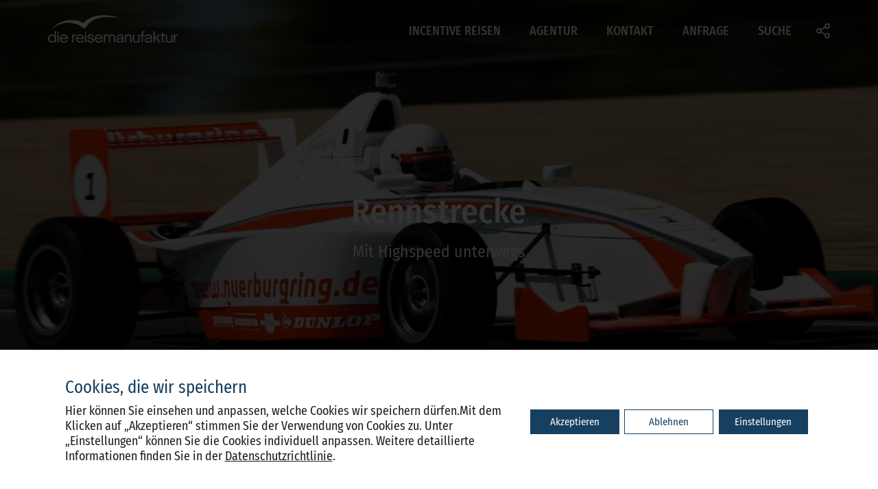

--- FILE ---
content_type: text/html; charset=utf-8
request_url: https://www.reisemanufaktur.de/aktivitaeten/aktivitaet/rennstrecke
body_size: 11120
content:
<!DOCTYPE html>
<html lang="de-DE">
<head>

<meta charset="utf-8">
<!-- 
	This website is powered by TYPO3 - inspiring people to share!
	TYPO3 is a free open source Content Management Framework initially created by Kasper Skaarhoj and licensed under GNU/GPL.
	TYPO3 is copyright 1998-2026 of Kasper Skaarhoj. Extensions are copyright of their respective owners.
	Information and contribution at https://typo3.org/
-->



<title>Erlebnis Rennstrecke | die reisemanufaktur</title>
<meta http-equiv="x-ua-compatible" content="IE=edge" />
<meta name="generator" content="TYPO3 CMS" />
<meta name="description" content="Fahrt auf der Rennstrecke als spannende Aktivität für Ihre Incentive Reise. Wir zeigen Ihnen, wo dieses Erlebnis möglich ist, und integrieren es in Ihre Reise." />
<meta name="robots" content="index,follow" />
<meta name="author" content="die reisemanufaktur" />
<meta name="viewport" content="width=device-width, initial-scale=1" />
<meta name="twitter:card" content="summary" />
<meta name="google-site-verification" content="GiTXpZaaBYTc2aJsihEzzpS3xMeBRld2HIhjUwfe8fc" />


<link rel="stylesheet" type="text/css" href="/typo3temp/assets/compressed/merged-3a4221873b5bb35f4c417ef6c961c7f7-96a1f59874037bdc0e707316b7f105ba.css?1623685390" media="all">
<link rel="stylesheet" type="text/css" href="/typo3temp/assets/compressed/merged-1687e2a8706ff9e86ea87a2b28362272-1917a51d6ea51551adff784ad52c326e.css?1623685390" media="print">






<link rel="preconnect" href="https://player.vimeo.com">
        <link rel="preconnect" href="https://i.vimeocdn.com">
        <link rel="preconnect" href="https://f.vimeocdn.com">
        <link rel="preload" as="font" href="/typo3conf/ext/reisemanufaktur/Resources/Public/Fonts/fira-sans-condensed-v4-latin-500.woff2" type="font/woff2" crossorigin="anonymous">
        <link rel="preload" as="font" href="/typo3conf/ext/reisemanufaktur/Resources/Public/Fonts/fira-sans-condensed-v4-latin-regular.woff2" type="font/woff2" crossorigin="anonymous">
        <link rel="preload" as="font" href="/typo3conf/ext/reisemanufaktur/Resources/Public/Fonts/fira-sans-condensed-v4-latin-700.woff2" type="font/woff2" crossorigin="anonymous">                <link rel="apple-touch-icon" sizes="180x180" href="/typo3conf/ext/reisemanufaktur/Resources/Public/Img/Favicons/apple-touch-icon.png">
        <link rel="icon" type="image/png" href="/typo3conf/ext/reisemanufaktur/Resources/Public/Img/Favicons/favicon-32x32.png" sizes="32x32">
        <link rel="icon" type="image/png" href="/typo3conf/ext/reisemanufaktur/Resources/Public/Img/Favicons/favicon-16x16.png" sizes="16x16">
        <link rel="manifest" href="/typo3conf/ext/reisemanufaktur/Resources/Public/Img/Favicons/site.webmanifest">
        <link rel="mask-icon" href="/typo3conf/ext/reisemanufaktur/Resources/Public/Img/Favicons/safari-pinned-tab.svg" color="#f58006">
        <meta name="theme-color" content="#ffffff">        <script data-type="application/javascript" type="opt-in" data-name="google-analytics">
            // Set to the same value as the web property used on the site
            var gaProperty = 'UA-771523-1';

            // Disable tracking if the opt-out cookie exists.
            var disableStr = 'ga-disable-' + gaProperty;
            if (document.cookie.indexOf(disableStr + '=true') > -1) {
                window[disableStr] = true;

            } else {
                (function(i,s,o,g,r,a,m){i['GoogleAnalyticsObject']=r;i[r]=i[r]||function(){
                (i[r].q=i[r].q||[]).push(arguments)},i[r].l=1*new Date();a=s.createElement(o),
                m=s.getElementsByTagName(o)[0];a.async=1;a.src=g;m.parentNode.insertBefore(a,m)
                })(window,document,'script','//www.google-analytics.com/analytics.js','ga');
                ga('create', gaProperty, 'auto');
                ga('set', 'anonymizeIp', true);
                ga('send', 'pageview');
            }

            // Opt-out function
            function gaOptout() {
                document.cookie = disableStr + '=true; expires=Thu, 31 Dec 2099 23:59:59 UTC; path=/';
                window[disableStr] = true;
            };
        </script>        <script type="application/ld+json">
            {
                "@context": "https://schema.org",
                "@type": "TravelAgency",
                "name": "die reisemanufaktur",
                "image": "https://www.reisemanufaktur.de/typo3conf/ext/reisemanufaktur/Resources/Public/Img/Logo/logo-monochrome.png",
                "@id": "",
                "url": "https://www.reisemanufaktur.de",
                "telephone": "+493044032583",
                "faxNumber": "+493044032584",
                "email": "service@reisemanufaktur.de",
                "address": {
                    "@type": "PostalAddress",
                    "streetAddress": "Berliner Straße 27",
                    "addressLocality": "Berlin",
                    "postalCode": "13127",
                    "addressCountry": "DE"
                } ,
                "sameAs": [
                    "https://www.facebook.com/reisemanufaktur",
                    "https://www.instagram.com/reisemanufaktur/"
                ]
            }
        </script>
<link rel="canonical" href="https://www.reisemanufaktur.de/aktivitaeten/aktivitaet/rennstrecke"/>
</head>
<body class="">


<header id="header" class="bg-transparent">
	<div class="container">
		<div class="row">
			<div class="col-xs-12 col-sm-12 col-md-3 logo">
				<a title="Home" href="/">
					<svg width="190px" height="41px" viewBox="0 0 190 41" version="1.1" xmlns="http://www.w3.org/2000/svg" xmlns:xlink="http://www.w3.org/1999/xlink">
						<title>Logo reisemanufaktur</title>
						<g id="Symbols" stroke="none" stroke-width="1" fill="none" fill-rule="evenodd">
							<g id="LARGEMOLECULEnavi" transform="translate(-30.000000, -24.000000)">
								<g id="logo-color" transform="translate(30.000000, 24.000000)">
									<g id="color" transform="translate(0.000000, 22.318300)" fill="#FFFFFF">
										<path d="M5.8558,7.5172 C3.6538,7.5172 1.9288,9.4682 1.9288,11.8972 C1.9288,14.2802 3.6538,16.2312 5.8558,16.2312 C8.0108,16.2312 9.8258,14.2802 9.8258,11.8972 C9.8258,9.4682 8.0108,7.5172 5.8558,7.5172 M11.7558,0.8222 L11.7558,17.7062 L9.8938,17.7062 L9.8938,15.8232 C9.0768,17.0252 7.5798,18.0002 5.8558,18.0002 C2.4968,18.0002 -0.0002,15.2552 -0.0002,11.8742 C-0.0002,8.4922 2.4968,5.7242 5.8558,5.7242 C7.5348,5.7242 8.9868,6.6542 9.8258,7.7902 L9.8258,0.8222 L11.7558,0.8222 Z M173.581,6.0191 L173.581,13.1431 C173.581,15.0051 174.602,16.2311 176.464,16.2311 C178.188,16.2311 179.504,14.9361 179.504,13.1901 L179.504,6.0191 L181.433,6.0191 L181.433,17.7061 L179.571,17.7061 L179.571,16.4351 C178.778,17.3871 177.597,17.9781 176.169,17.9781 C173.309,17.9781 171.676,15.9351 171.676,13.0531 L171.676,6.0191 L173.581,6.0191 Z M125.7109,6.0191 L125.7109,13.1431 C125.7109,15.0051 126.7309,16.2311 128.5929,16.2311 C130.3169,16.2311 131.6329,14.9361 131.6329,13.1901 L131.6329,6.0191 L133.5619,6.0191 L133.5619,17.7061 L131.7009,17.7061 L131.7009,16.4351 C130.9069,17.3871 129.7269,17.9781 128.2979,17.9781 C125.4379,17.9781 123.8029,15.9351 123.8029,13.0531 L123.8029,6.0191 L125.7109,6.0191 Z M23.1679,5.724 C26.1859,5.724 29.0909,8.22 29.0679,12.372 L19.2429,12.372 C19.4909,14.801 21.3519,16.231 23.2809,16.231 C24.9369,16.231 26.1179,15.436 26.7529,14.074 L28.7959,14.074 C27.9789,16.572 25.9809,17.977 23.2809,17.977 C19.9219,17.977 17.2899,15.301 17.2899,11.873 C17.2899,8.492 19.9219,5.724 23.1679,5.724 Z M105.1292,5.724 C108.2612,5.724 109.8492,7.176 109.8492,9.355 L109.8492,15.8 C109.8492,16.388 110.0072,17.252 110.1902,17.706 L108.2842,17.706 C108.1242,17.366 108.0112,16.912 107.9892,16.367 C107.1492,17.388 105.7882,17.977 103.9732,17.977 C101.5672,17.977 99.4102,16.888 99.4102,14.37 C99.4102,11.964 101.1582,10.876 104.1762,10.716 C107.0362,10.58 107.9662,10.058 107.9662,9.127 C107.9662,8.197 107.0812,7.493 105.1072,7.493 C103.8822,7.493 102.2712,7.88 102.0662,9.582 L100.0692,9.582 C100.2052,7.243 102.1342,5.724 105.1292,5.724 Z M146.825,5.724 C149.957,5.724 151.544,7.176 151.544,9.355 L151.544,15.8 C151.544,16.388 151.703,17.252 151.885,17.706 L149.98,17.706 C149.82,17.366 149.708,16.912 149.684,16.367 C148.845,17.388 147.484,17.977 145.668,17.977 C143.262,17.977 141.106,16.888 141.106,14.37 C141.106,11.964 142.853,10.876 145.872,10.716 C148.731,10.58 149.661,10.058 149.661,9.127 C149.661,8.197 148.777,7.493 146.803,7.493 C145.577,7.493 143.966,7.88 143.761,9.582 L141.765,9.582 C141.9,7.243 143.83,5.724 146.825,5.724 Z M167.8892,3.5231 L167.8892,6.0191 L170.5432,6.0191 L170.5432,7.8571 L167.8892,7.8571 L167.8892,13.4391 C167.8892,15.5041 169.1582,16.0261 170.5902,15.9351 L170.5902,17.7061 C167.8652,18.0251 165.9832,16.4131 165.9832,13.4391 L165.9832,7.8571 L164.3942,7.8571 L164.3942,6.0191 L165.9832,6.0191 L165.9832,3.5231 L167.8892,3.5231 Z M117.4341,5.7241 C120.2931,5.7241 121.9261,7.7661 121.9261,10.6711 L121.9261,17.7061 L120.0201,17.7061 L120.0201,10.6021 C120.0201,8.8101 119.0221,7.4941 117.1611,7.4941 C115.3911,7.4941 114.0971,8.8101 114.0971,10.5571 L114.0971,17.7061 L112.1691,17.7061 L112.1691,6.0191 L114.0301,6.0191 L114.0301,7.2901 C114.8241,6.3141 116.0261,5.7241 117.4341,5.7241 Z M155.6645,0.8221 L155.6645,11.2601 L160.9975,6.0191 L163.8335,6.0191 L159.3175,10.3981 L164.2415,17.7061 L161.9035,17.7061 L157.9095,11.7591 L155.6645,13.9401 L155.6645,17.7061 L153.7355,17.7061 L153.7355,0.8221 L155.6645,0.8221 Z M93.555,5.7241 C96.256,5.7241 97.889,7.5621 97.889,10.4661 L97.889,17.7061 L95.96,17.7061 L95.96,10.4221 C95.96,8.6061 95.098,7.4941 93.305,7.4941 C91.717,7.4941 90.56,8.8101 90.56,10.5571 L90.56,17.7061 L88.654,17.7061 L88.654,10.4221 C88.654,8.6061 87.745,7.4941 86.021,7.4941 C84.432,7.4941 83.253,8.8101 83.253,10.5571 L83.253,17.7061 L81.323,17.7061 L81.323,6.0191 L83.185,6.0191 L83.185,7.2901 C83.91,6.3141 85,5.7241 86.293,5.7241 C87.95,5.7241 89.176,6.4721 89.901,7.7211 C90.628,6.5181 91.876,5.7241 93.555,5.7241 Z M189.0394,5.7469 L189.0394,7.6529 C187.0204,7.5399 185.2954,8.6059 185.2954,10.9429 L185.2954,17.7059 L183.3664,17.7059 L183.3664,6.0189 L185.2274,6.0189 L185.2274,7.3339 C186.1114,6.0869 187.7004,5.5879 189.0394,5.7469 Z M141.0099,0.935 L141.0099,2.684 C140.1259,2.614 139.4889,2.774 139.0359,3.205 C138.4459,3.75 138.3099,4.816 138.3099,5.61 L138.3099,6.064 L140.9639,6.064 L140.9639,7.902 L138.3099,7.902 L138.3099,17.706 L136.4029,17.706 L136.4029,7.902 L134.8139,7.902 L134.8139,6.064 L136.4029,6.064 L136.4029,5.61 C136.4029,3.908 136.8579,2.614 137.7419,1.821 C138.5589,1.072 139.6479,0.777 141.0099,0.935 Z M15.67,6.019 L15.67,17.706 L13.741,17.706 L13.741,6.019 L15.67,6.019 Z M107.9662,11.419 C107.1952,12.1 105.8102,12.259 104.4252,12.35 C101.8842,12.509 101.3172,13.393 101.3172,14.37 C101.3172,15.642 102.5422,16.185 104.0402,16.185 C106.0372,16.185 107.9212,15.323 107.9662,13.212 L107.9662,11.419 Z M149.661,11.419 C148.89,12.1 147.506,12.259 146.122,12.35 C143.581,12.509 143.013,13.393 143.013,14.37 C143.013,15.642 144.238,16.185 145.735,16.185 C147.733,16.185 149.617,15.323 149.661,13.212 L149.661,11.419 Z M23.1679,7.471 C21.5569,7.471 19.8549,8.651 19.3549,10.648 L26.9349,10.648 C26.4579,8.742 24.8699,7.471 23.1679,7.471 Z M15.67,1.957 L15.67,4.249 L13.741,4.249 L13.741,1.957 L15.67,1.957 Z"></path>
									</g>
									<path d="M40.8402,29.9712 C38.8222,29.8582 37.0962,30.9242 37.0962,33.2612 L37.0962,40.0242 L35.1682,40.0242 L35.1682,28.3372 L37.0292,28.3372 L37.0292,29.6522 C37.9132,28.4052 39.5032,27.9062 40.8402,28.0652" id="Fill-7" fill="#FFFFFF"></path>
									<path d="M50.3402,32.9663 C49.8622,31.0603 48.2752,29.7893 46.5732,29.7893 C44.9612,29.7893 43.2602,30.9693 42.7592,32.9663 L50.3402,32.9663 Z M52.2012,36.3923 C51.3832,38.8903 49.3872,40.2953 46.6862,40.2953 C43.3282,40.2953 40.6952,37.6193 40.6952,34.1913 C40.6952,30.8103 43.3282,28.0423 46.5732,28.0423 C49.5902,28.0423 52.4952,30.5383 52.4722,34.6903 L42.6472,34.6903 C42.8972,37.1193 44.7572,38.5493 46.6862,38.5493 C48.3422,38.5493 49.5232,37.7543 50.1582,36.3923 L52.2012,36.3923 Z" id="Fill-8" fill="#FFFFFF"></path>
									<path d="M54.004,40.0243 L55.934,40.0243 L55.934,28.3373 L54.004,28.3373 L54.004,40.0243 Z M54.004,26.5673 L55.934,26.5673 L55.934,24.2753 L54.004,24.2753 L54.004,26.5673 Z" id="Fill-9" fill="#FFFFFF"></path>
									<path d="M62.391,40.3184 C59.554,40.3184 57.489,38.7994 57.172,36.3254 L59.123,36.3254 C59.373,37.6874 60.711,38.5264 62.391,38.5264 C64.206,38.5264 65.318,37.6414 65.318,36.6204 C65.318,35.8024 65.001,35.1894 62.142,34.8054 C59.306,34.3964 57.58,33.7164 57.58,31.5144 C57.58,29.8354 59.032,28.0424 62.163,28.0424 C64.864,28.0424 66.68,29.4044 66.929,31.6954 L64.978,31.6954 C64.706,30.4484 63.594,29.8114 62.163,29.8114 C60.62,29.8114 59.509,30.5394 59.509,31.4454 C59.509,32.2854 60.168,32.5804 62.458,32.9444 C65.046,33.3534 67.18,33.8514 67.18,36.5064 C67.18,38.8434 65.182,40.3184 62.391,40.3184" id="Fill-10" fill="#FFFFFF"></path>
									<path d="M77.702,32.9663 C77.225,31.0603 75.637,29.7893 73.936,29.7893 C72.324,29.7893 70.622,30.9693 70.122,32.9663 L77.702,32.9663 Z M79.564,36.3923 C78.746,38.8903 76.749,40.2953 74.048,40.2953 C70.69,40.2953 68.057,37.6193 68.057,34.1913 C68.057,30.8103 70.69,28.0423 73.936,28.0423 C76.952,28.0423 79.858,30.5383 79.835,34.6903 L70.009,34.6903 C70.259,37.1193 72.119,38.5493 74.048,38.5493 C75.704,38.5493 76.885,37.7543 77.521,36.3923 L79.564,36.3923 Z" id="Fill-11" fill="#FFFFFF"></path>
									<path d="M56.4012,16.2324 C58.8692,12.7674 64.4422,5.8044 78.2012,3.5504 C89.7322,1.6604 103.0742,4.5874 103.0742,4.5874 C103.0742,4.5874 92.7812,-1.0006 77.3842,0.1584 C65.7002,1.0354 57.2122,4.5724 51.4452,11.5134 L51.4452,11.5154 C45.6372,7.7624 39.1042,6.5064 29.4892,7.5574 C15.0712,9.1354 5.4512,19.8884 5.4512,19.8884 C5.4512,19.8884 18.9522,10.6174 29.8932,11.1414 C42.4742,11.7484 45.9672,15.1054 48.9052,17.3514 C52.1742,19.8514 53.7382,19.9714 56.4012,16.2324" id="Fill-22" fill="#FFFFFF"></path>
								</g>
							</g>
						</g>
					</svg>
				</a>
			</div>
			<div class="col-md-9 main-menu-items">
				<div class="mobile-nav-opener">
					<div id="nav-icon">
						<span></span>
						<span></span>
						<span></span>
						<span></span>
					</div>
				</div>
				<div class="meta-nav">
					<a href="javascript:linkTo_UnCryptMailto(%27nbjmup%2B%3Ftvckfdu%3DBhfouvs%2531g%25D4%25CDs%2531Jodfoujwf%2531Sfjtfo%5Cu0026cpez%3DJdi%2531ibcf%2531fjof%2531fstulmbttjhf%2531Bhfouvs%2531g%25D4%25CDs%2531Jodfoujwf%2531Sfjtfo%2531hfgvoefo%5C%2F%251B%251BNfis%2531Jogpt%2531voe%2531abimsfjdif%2531tdi%25D4%25C7of%2531Sfjtfcfjtqjfmf%2531hjcu%2531ft%2531voufs%254B%2531iuuqt%254B%253G%253Gxxx%5C%2Fsfjtfnbovgbluvs%5C%2Fef%5C%2F%27);">
						<span class="share-icon"></span>
					</a>
					<a class="search-link" title="Suche" href="/suche">
						<span class="search-icon"></span>
					</a>
				</div>
				<div class="main-menu">
					<div class="main-nav">
						<span class="main-menu-close-icon"></span>
						<nav id="main-navigation">
							<ul class="first-level-menu">
								<li class="mobile-menu-logo">
									<img title="Reisemanufaktur" alt="Reisemanufaktur Logo" src="/typo3conf/ext/reisemanufaktur/Resources/Public/Img/Logo/logo-color.svg" width="190" height="41" />
								</li>
								
									<li class="has-dropdown">
										<a title="Incentive Reisen" href="/incentive-reisen">
											Incentive Reisen
										</a>
										<div class="mega-menu">
											<ul class="dropdown-menu">
												<li class="back-to-main-menu"><span class="chevron-left-icon"></span><p>Zurück</p></li>
												
													
													<li class="has-dropdown">

														
																<a title="Deutschland" href="/incentive-reisen/deutschland">
																	Deutschland
																</a>
															

														
																<ul class="col-3">
															

															
                                                                    
                                                                        <li>
                                                                            <a href="/incentive-reisen/incentive/incentive-reise-allgaeu">

                                                                                
                                                                                        Allgäu
                                                                                    
                                                                            </a>
                                                                        </li>
                                                                    
                                                                        <li>
                                                                            <a href="/incentive-reisen/incentive/incentive-reise-berlin">

                                                                                
                                                                                        Berlin
                                                                                    
                                                                            </a>
                                                                        </li>
                                                                    
                                                                        <li>
                                                                            <a href="/incentive-reisen/incentive/incentive-reise-hamburg">

                                                                                
                                                                                        Hamburg
                                                                                    
                                                                            </a>
                                                                        </li>
                                                                    
                                                                        <li>
                                                                            <a href="/incentive-reisen/incentive/incentive-reise-harz">

                                                                                
                                                                                        Harz
                                                                                    
                                                                            </a>
                                                                        </li>
                                                                    
                                                                        <li>
                                                                            <a href="/incentive-reisen/incentive/incentive-reise-leipzig">

                                                                                
                                                                                        Leipzig
                                                                                    
                                                                            </a>
                                                                        </li>
                                                                    
                                                                        <li>
                                                                            <a href="/incentive-reisen/incentive/incentive-reise-muenchen">

                                                                                
                                                                                        München
                                                                                    
                                                                            </a>
                                                                        </li>
                                                                    
                                                                        <li>
                                                                            <a href="/incentive-reisen/incentive/incentive-reise-nuerburgring">

                                                                                
                                                                                        Nürburgring
                                                                                    
                                                                            </a>
                                                                        </li>
                                                                    
                                                                        <li>
                                                                            <a href="/incentive-reisen/incentive/incentive-reise-ostsee">

                                                                                
                                                                                        Ostsee
                                                                                    
                                                                            </a>
                                                                        </li>
                                                                    
                                                                        <li>
                                                                            <a href="/incentive-reisen/incentive/incentive-reise-spreewald">

                                                                                
                                                                                        Spreewald
                                                                                    
                                                                            </a>
                                                                        </li>
                                                                    
                                                                        <li>
                                                                            <a href="/incentive-reisen/incentive/incentive-reise-sylt">

                                                                                
                                                                                        Sylt
                                                                                    
                                                                            </a>
                                                                        </li>
                                                                    
                                                                    
                                                                    
																

														</ul>
													</li>
												
													
													<li class="has-dropdown">

														
																<a title="Europa" href="/incentive-reisen/europa">
																	Europa
																</a>
															

														
																<ul class="col-5">
															

															
																	<li class="back-to-main-menu"><span class="chevron-left-icon"></span><p>Zurück</p></li>
																	

																		
																				<li>
																					<a href="/incentive-reisen/incentive/incentive-reise-kopenhagen">
																						Dänemark
																					</a>
																				</li>
																			

																	

																		
																				<li>
																					<a href="/incentive-reisen/incentive/incentive-reise-london">
																						England
																					</a>
																				</li>
																			

																	

																		
																				<li>
																					<a href="/incentive-reisen/incentive/incentive-reise-tallinn">
																						Estland
																					</a>
																				</li>
																			

																	

																		
																				<li>
																					<a href="/incentive-reisen/incentive/incentive-reise-faeroeer-inseln">
																						Färöer Inseln
																					</a>
																				</li>
																			

																	

																		
																				<li>
																					<a href="/incentive-reisen/incentive/incentive-reise-lappland">
																						Finnland
																					</a>
																				</li>
																			

																	

																		
																				<li>
																					<a href="/incentive-reisen/incentive/incentive-reise-nizza">
																						Frankreich
																					</a>
																				</li>
																			

																	

																		
																				<li>
																					<a href="/incentive-reisen/incentive/incentive-reise-athen">
																						Griechenland
																					</a>
																				</li>
																			

																	

																		
																				<li>
																					<a href="/incentive-reisen/incentive/incentive-reise-dublin">
																						Irland
																					</a>
																				</li>
																			

																	

																		
																				<li>
																					<a href="/incentive-reisen/incentive/incentive-reise-island">
																						Island
																					</a>
																				</li>
																			

																	

																		
																				<li>
																					<a href="/incentive-reisen/incentive/incentive-reise-venedig">
																						Italien
																					</a>
																				</li>
																			

																	

																		
																				<li>
																					<a href="/incentive-reisen/incentive/incentive-reise-dubrovnik">
																						Kroatien
																					</a>
																				</li>
																			

																	

																		
																				<li>
																					<a href="/incentive-reisen/incentive/incentive-reise-malta">
																						Malta
																					</a>
																				</li>
																			

																	

																		
																				<li>
																					<a href="/incentive-reisen/incentive/incentive-reise-bergen">
																						Norwegen
																					</a>
																				</li>
																			

																	

																		
																				<li>
																					<a href="/laender/land?tx_rmincentives_countries%5Baction%5D=show&amp;tx_rmincentives_countries%5Bcontroller%5D=Country&amp;tx_rmincentives_countries%5Bcountry%5D=34&amp;cHash=f261be9af0bda3fd76e5895d49fdebb8">
																						Österreich
																					</a>
																				</li>
																			

																	

																		
																				<li>
																					<a href="/incentive-reisen/incentive/incentive-reise-lissabon">
																						Portugal
																					</a>
																				</li>
																			

																	

																		
																				<li>
																					<a href="/incentive-reisen/incentive/incentive-reise-edinburgh">
																						Schottland
																					</a>
																				</li>
																			

																	

																		
																				<li>
																					<a href="/incentive-reisen/incentive/prag">
																						Tschechien
																					</a>
																				</li>
																			

																	

																		
																				<li>
																					<a href="/incentive-reisen/incentive/incentive-reise-budapest">
																						Ungarn
																					</a>
																				</li>
																			

																	
																

														</ul>
													</li>
												
													
													<li class="has-dropdown">

														
																<a title="Fernreisen" href="/incentive-reisen/fernreisen">
																	Fernreisen
																</a>
															

														
																<ul class="col-3">
															

															
																	<li class="back-to-main-menu"><span class="chevron-left-icon"></span><p>Zurück</p></li>
																	

																		
																				<li>
																					<a href="/incentive-reisen/incentive/incentive-reise-rio-de-janeiro">
																						Brasilien
																					</a>
																				</li>
																			

																	

																		
																				<li>
																					<a href="/incentive-reisen/incentive/incentive-reise-dubai">
																						Dubai
																					</a>
																				</li>
																			

																	

																		
																				<li>
																					<a href="/incentive-reisen/incentive/incentive-reise-jordanien">
																						Jordanien
																					</a>
																				</li>
																			

																	

																		
																				<!-- //Do nothing if no incentives are set for this country-->
																			

																	

																		
																				<li>
																					<a href="/incentive-reisen/incentive/incentive-reise-kanada">
																						Kanada
																					</a>
																				</li>
																			

																	

																		
																				<li>
																					<a href="/incentive-reisen/incentive/incentive-reise-marrakesch">
																						Marokko
																					</a>
																				</li>
																			

																	

																		
																				<li>
																					<a href="/incentive-reisen/incentive/incentive-reise-namibia">
																						Namibia
																					</a>
																				</li>
																			

																	

																		
																				<li>
																					<a href="/incentive-reisen/incentive/incentive-reise-oman">
																						Oman
																					</a>
																				</li>
																			

																	

																		
																				<li>
																					<a href="/incentive-reisen/incentive/incentive-reise-panama">
																						Panama
																					</a>
																				</li>
																			

																	

																		
																				<li>
																					<a href="/incentive-reisen/incentive/incentive-reise-suedafrika">
																						Südafrika
																					</a>
																				</li>
																			

																	

																		
																				<li>
																					<a href="/incentive-reisen/incentive/incentive-reise-thailand">
																						Thailand
																					</a>
																				</li>
																			

																	

																		
																				<li>
																					<a href="/incentive-reisen/incentive/incentive-reise-new-york">
																						USA
																					</a>
																				</li>
																			

																	
																

														</ul>
													</li>
												
											</ul>
										</div>
									</li>
								

								

									

										<li class="has-dropdown">
											<a href="/agentur/leistungen" title="Agentur">
												Agentur
												
													<span class="open-mobile-menu"></span>
												
											</a>
											
												<ul class="dropdown-menu">
													<li class="back-to-main-menu"><span class="chevron-left-icon"></span><p>Zurück</p></li>
													
														<li>
															<a href="/agentur/leistungen" title="Leistungen">Leistungen</a>
														</li>
													
														<li>
															<a href="/agentur/team" title="Team">Team</a>
														</li>
													
														<li>
															<a href="/agentur/jobs-uebersicht" title="Jobs">Jobs</a>
														</li>
													
														<li>
															<a href="/agentur/philosophie" title="Philosophie">Philosophie</a>
														</li>
													
														<li>
															<a href="/agentur/referenzen" title="Referenzen">Referenzen</a>
														</li>
													
												</ul>
											

										</li>

									

										<li class="">
											<a href="/kontakt" title="Kontakt">
												Kontakt
												
											</a>
											

										</li>

									

										<li class="">
											<a href="/anfrage" title="Anfrage">
												Anfrage
												
											</a>
											

										</li>

									

										<li class="">
											<a href="/suche" title="Suche">
												Suche
												
											</a>
											

										</li>

									

								
								<li>
									<a href="javascript:linkTo_UnCryptMailto(%27nbjmup%2B%3Ftvckfdu%3DBhfouvs%2531g%25D4%25CDs%2531Jodfoujwf%2531Sfjtfo%5Cu0026cpez%3DJdi%2531ibcf%2531fjof%2531fstulmbttjhf%2531Bhfouvs%2531g%25D4%25CDs%2531Jodfoujwf%2531Sfjtfo%2531hfgvoefo%5C%2F%251B%251BNfis%2531Jogpt%2531voe%2531abimsfjdif%2531tdi%25D4%25C7of%2531Sfjtfcfjtqjfmf%2531hjcu%2531ft%2531voufs%254B%2531iuuqt%254B%253G%253Gxxx%5C%2Fsfjtfnbovgbluvs%5C%2Fef%5C%2F%27);">
										<span class="share-icon"></span>
									</a>
								</li>
							</ul>
						</nav>
					</div>
				</div>
			</div>
		</div>
	</div>
	<div class="overlay-main" style="display: none;"></div>
	
		
    <div class="ce-anfragen-flag">
        <a class="btn btn-anfragen" title="Anfragen" href="/anfrage">
            Anfragen
        </a>
        <div class="ce-anfragen-content">
            <p>Wir planen Ihre individuelle Incentivereise:</p>
            <a class="btn btn-white" title="Anfrageformular" href="/anfrage">Zum Anfrageformular</a>
        </div>
    </div>

	
	
</header>



<main>

	
	
	

	<!-- HeaderImage START -->
	

    <div id="c" class="ce-header ">
        <div class="header-content">

            
                    
        
            
                <picture>
                    <source srcset="/fileadmin/_processed_/b/9/csm_incentive-reise-nuerburgring_09141dfdeb.jpg" media="(min-width: 2545px)">
                    <source srcset="/fileadmin/_processed_/b/9/csm_incentive-reise-nuerburgring_4ca6a5294d.jpg" media="(min-width: 1920px)">
                    <source srcset="/fileadmin/_processed_/b/9/csm_incentive-reise-nuerburgring_c1863c4034.jpg, /fileadmin/_processed_/b/9/csm_incentive-reise-nuerburgring_a2a83d682f.jpg 2x" media="(min-width: 1440px)">
                    <source srcset="/fileadmin/_processed_/b/9/csm_incentive-reise-nuerburgring_ab170473ed.jpg, /fileadmin/_processed_/b/9/csm_incentive-reise-nuerburgring_91d2f5c873.jpg 2x" media="(min-width: 1024px)">
                    <source srcset="/fileadmin/_processed_/b/9/csm_incentive-reise-nuerburgring_53d6df2791.jpg, /fileadmin/_processed_/b/9/csm_incentive-reise-nuerburgring_66a8a45a27.jpg 2x" media="(min-width: 768px)">
                        <source srcset="/fileadmin/_processed_/b/9/csm_incentive-reise-nuerburgring_99be4d2913.jpg, /fileadmin/_processed_/b/9/csm_incentive-reise-nuerburgring_350b642218.jpg 2x" media="(min-width: 411px)">
                    <source srcset="/fileadmin/_processed_/b/9/csm_incentive-reise-nuerburgring_3c67e20f7e.jpg, /fileadmin/_processed_/b/9/csm_incentive-reise-nuerburgring_5b31bef249.jpg 2x" media="(min-width: 360px)">
                    <source srcset="/fileadmin/_processed_/b/9/csm_incentive-reise-nuerburgring_fb28b7d8c3.jpg, /fileadmin/_processed_/b/9/csm_incentive-reise-nuerburgring_8c41516f0e.jpg 2x">
                    <img src="/fileadmin/_processed_/b/9/csm_incentive-reise-nuerburgring_09141dfdeb.jpg" alt="" longdesc="" title="" class="bg-header">
                </picture>
            
        
    
                

            
                    
                

            
                <div class="header-headlines">
                    <div class="title white" >Rennstrecke</div>

                    
                        <h1 class="white" >Mit Highspeed unterwegs</h1>
                    
                </div>
            

            
                <div class="overlay-header"></div>
            
        </div>
    </div>

    

    



	<!-- HeaderImage END -->	

	<!-- IntroText START -->
	<div class="ce-back-button">
    <div class="container">
        <a class="back-button" href="/aktivitaeten">
            <svg width="13px" height="22px" viewBox="0 0 13 22" version="1.1" xmlns="http://www.w3.org/2000/svg" xmlns:xlink="http://www.w3.org/1999/xlink">
                <!-- Generator: Sketch 59.1 (86144) - https://sketch.com -->
                <title>icon-arrow</title>
                <desc>Created with Sketch.</desc>
                <g stroke="none" stroke-width="1" fill="none" fill-rule="evenodd">
                    <g transform="translate(-15.000000, -12.000000)" fill="#7A93A8" fill-rule="nonzero">
                        <path d="M27.0606602,15.0606602 C27.6464466,14.4748737 27.6464466,13.5251263 27.0606602,12.9393398 C26.4748737,12.3535534 25.5251263,12.3535534 24.9393398,12.9393398 L15.9393398,21.9393398 C15.3535534,22.5251263 15.3535534,23.4748737 15.9393398,24.0606602 L24.9393398,33.0606602 C25.5251263,33.6464466 26.4748737,33.6464466 27.0606602,33.0606602 C27.6464466,32.4748737 27.6464466,31.5251263 27.0606602,30.9393398 L19.1213203,23 L27.0606602,15.0606602 Z"></path>
                    </g>
                </g>
            </svg>
            Alle Aktivitäten
        </a>
        </a>
    </div>
</div>
	<!-- IntroText END -->

	<!-- TeaserList START -->
	

    <div class="ce-incentive-teaser">
        <div class="container">
            <div class="incentive-teaser-inner">

                
                    <div class="teaser">
                        <div class="teaser-inner" style="background-image: url(/fileadmin/_processed_/2/2/csm_hundeschlitten-lappland_b537d6f5d9.jpg)">
                            <div class="teaser-infos">
                                <span class="h3 title">
                                    Lappland
                                </span>
                                <div class="subline">
                                    Wintertraum am Polarkreis
                                </div>
                            </div>
                            <div class="teaser-btn">
                                <a class="btn btn btn-white" href="/incentive-reisen/incentive/incentive-reise-lappland">
                                    Zum Incentive
                                </a>
                            </div>
                        </div>
                    </div>
                
                    <div class="teaser">
                        <div class="teaser-inner" style="background-image: url(/fileadmin/_processed_/f/6/csm_incentive-reise-leipzig_c96a60ecad.jpg)">
                            <div class="teaser-infos">
                                <span class="h3 title">
                                    Leipzig
                                </span>
                                <div class="subline">
                                    Von Goethe bis Porsche
                                </div>
                            </div>
                            <div class="teaser-btn">
                                <a class="btn btn btn-white" href="/incentive-reisen/incentive/incentive-reise-leipzig">
                                    Zum Incentive
                                </a>
                            </div>
                        </div>
                    </div>
                
                    <div class="teaser">
                        <div class="teaser-inner" style="background-image: url(/fileadmin/_processed_/b/9/csm_incentive-reise-nuerburgring_64e6feeb0d.jpg)">
                            <div class="teaser-infos">
                                <span class="h3 title">
                                    Nürburgring
                                </span>
                                <div class="subline">
                                    Highspeed Event auf der Grand Prix Strecke
                                </div>
                            </div>
                            <div class="teaser-btn">
                                <a class="btn btn btn-white" href="/incentive-reisen/incentive/incentive-reise-nuerburgring">
                                    Zum Incentive
                                </a>
                            </div>
                        </div>
                    </div>
                

            </div>
        </div>
    </div>


	<!-- TeaserList END -->





</main>

<footer>
    <div class="footer-inner">
        <div class="container">
            <div class="row">
                <div class="col-md-3 footer-col">
                    <div class="footer-menu-title">
                        die reisemanufaktur
                    </div>
                    <div class="footer-info">
						<p>Berliner Straße 27</p>
                        <p>13127 Berlin</p>
                    </div>
                    <div class="footer-info">
						<p><a class="email" href="javascript:linkTo_UnCryptMailto(%27nbjmup%2BtfswjdfAsfjtfnbovgbluvs%5C%2Fef%27);">service(at)reisemanufaktur.de</a></p>
                        <a href="tel:00493044032583">030 / 44 03 25 83</a>
                    </div>
                    <ul class="social-links">
						<li>
							<a title="Reisemanufaktur Facebook" rel="noopener" target="_blank" href="https://www.facebook.com/reisemanufaktur">
								<img loading="lazy" title="Facebook" alt="Facebook" src="/typo3conf/ext/reisemanufaktur/Resources/Public/Img/Icons/icon-facebook.svg" width="24" height="24" />
							</a>
						</li>
						<li>
							<a title="Reisemanufaktur Instagram" rel="noopener" target="_blank" href="https://www.instagram.com/reisemanufaktur/">
								<img loading="lazy" title="Instagram" alt="Instagram" src="/typo3conf/ext/reisemanufaktur/Resources/Public/Img/Icons/icon-instagram.svg" width="24" height="24" />
							</a>
						</li>
                    </ul>
                </div>
                <div class="col-md-3 footer-col footer-col-sitemap">
                    <div class="footer-menu-title">
                        Sitemap
                    </div>
                    <div class="sitemap">
                        
                        
                            <div class="footer-info">
                                <ul class="sitemap-list">
                                    
                                        <li>
                                            <a href="/incentive-reisen" title="Incentive Reisen">
                                                Incentive Reisen
                                            </a>
                                        </li>
                                    
                                        <li>
                                            <a href="/incentive-reisen/deutschland" title="Deutschland">
                                                Deutschland
                                            </a>
                                        </li>
                                    
                                        <li>
                                            <a href="/incentive-reisen/europa" title="Europa">
                                                Europa
                                            </a>
                                        </li>
                                    
                                        <li>
                                            <a href="/incentive-reisen/fernreisen" title="Fernreisen">
                                                Fernreisen
                                            </a>
                                        </li>
                                    
                                        <li>
                                            <a href="/anfrageformular-danke-seite" title="Checkliste">
                                                Checkliste
                                            </a>
                                        </li>
                                    
                                </ul>
                            </div>
                        

                        
                            <div class="footer-info">
                                <ul class="sitemap-list">
                                    
                                        <li>
                                            <a href="/agentur/leistungen" title="Agentur">
                                                Agentur
                                            </a>
                                        </li>
                                    
                                        <li>
                                            <a href="/agentur/leistungen" title="Leistungen">
                                                Leistungen
                                            </a>
                                        </li>
                                    
                                        <li>
                                            <a href="/agentur/referenzen" title="Referenzen">
                                                Referenzen
                                            </a>
                                        </li>
                                    
                                        <li>
                                            <a href="/agentur/philosophie" title="Philosophie">
                                                Philosophie
                                            </a>
                                        </li>
                                    
                                        <li>
                                            <a href="/agentur/team" title="Team">
                                                Team
                                            </a>
                                        </li>
                                    
                                        <li>
                                            <a href="/agentur/jobs-uebersicht" title="Jobs">
                                                Jobs
                                            </a>
                                        </li>
                                    
                                </ul>
                            </div>
                        

                        
                            <div class="footer-info">
                                <ul class="sitemap-list">
                                    
                                        <li>
                                            <a href="/kontakt" title="Kontakt">
                                                Kontakt
                                            </a>
                                        </li>
                                    
                                        <li>
                                            <a href="/impressum" title="Impressum">
                                                Impressum
                                            </a>
                                        </li>
                                    
                                        <li>
                                            <a href="/datenschutz" title="Datenschutz">
                                                Datenschutz
                                            </a>
                                        </li>
                                    
                                    <li>
                                        <a href="/" class="cookie-manager">Cookie Einstellungen</a>
                                    </li>
                                </ul>
                            </div>
                        

                    </div>
                </div>
                <div class="col-md-3 footer-col">
                    <div class="footer-menu-title">
                        Newsletter Anmeldung
                    </div>
                    <!-- Begin Sendinblue Form -->
<div class="sib-form" style="text-align: left;
         background-color: transparent;                                 ">
  <div id="sib-form-container" class="sib-form-container">
    <div id="error-message" class="sib-form-message-panel" style="font-size:15px; line-height: 17px; font-size:16px; text-align:left; font-family:&quot;Fira Sans Condensed&quot;, &quot;Helvetica&quot;, sans-serif; color:#661d1d; background-color:#ffeded; border-radius:3px; border-color:#ff4949;max-width:350px;">
      <div class="sib-form-message-panel__text sib-form-message-panel__text--center">
        <svg viewBox="0 0 512 512" class="sib-icon sib-notification__icon">
          <path d="M256 40c118.621 0 216 96.075 216 216 0 119.291-96.61 216-216 216-119.244 0-216-96.562-216-216 0-119.203 96.602-216 216-216m0-32C119.043 8 8 119.083 8 256c0 136.997 111.043 248 248 248s248-111.003 248-248C504 119.083 392.957 8 256 8zm-11.49 120h22.979c6.823 0 12.274 5.682 11.99 12.5l-7 168c-.268 6.428-5.556 11.5-11.99 11.5h-8.979c-6.433 0-11.722-5.073-11.99-11.5l-7-168c-.283-6.818 5.167-12.5 11.99-12.5zM256 340c-15.464 0-28 12.536-28 28s12.536 28 28 28 28-12.536 28-28-12.536-28-28-28z"
          />
        </svg>
        <span class="sib-form-message-panel__inner-text">
                          Ihre Anmeldung konnte nicht gespeichert werden. Bitte versuchen Sie es erneut.
                      </span>
      </div>
    </div>
    <div></div>
    <div id="success-message" class="sib-form-message-panel" style="font-size:15px; line-height: 17px; text-align:left; font-family:&quot;Fira Sans Condensed&quot;,&quot;Helvetica&quot;, sans-serif; color:#085229; background-color:#e7faf0; border-radius:3px; border-color:#13ce66;max-width:350px;">
      <div class="sib-form-message-panel__text sib-form-message-panel__text--center">
        <svg viewBox="0 0 512 512" class="sib-icon sib-notification__icon">
          <path d="M256 8C119.033 8 8 119.033 8 256s111.033 248 248 248 248-111.033 248-248S392.967 8 256 8zm0 464c-118.664 0-216-96.055-216-216 0-118.663 96.055-216 216-216 118.664 0 216 96.055 216 216 0 118.663-96.055 216-216 216zm141.63-274.961L217.15 376.071c-4.705 4.667-12.303 4.637-16.97-.068l-85.878-86.572c-4.667-4.705-4.637-12.303.068-16.97l8.52-8.451c4.705-4.667 12.303-4.637 16.97.068l68.976 69.533 163.441-162.13c4.705-4.667 12.303-4.637 16.97.068l8.451 8.52c4.668 4.705 4.637 12.303-.068 16.97z"
          />
        </svg>
        <span class="sib-form-message-panel__inner-text">
                          Ihre Anmeldung war erfolgreich. Bitte schauen Sie in Ihr Postfach und bestätigen Sie Ihre Anmeldung.
                      </span>
      </div>
    </div>
    <div></div>
    <div id="sib-container" class="sib-container--medium sib-container--vertical" style="text-align:center; background-color:rgba(23,63,95,1); max-width:350px; border-width:0px; border-color:#C0CCD9; border-style:solid;">
      <form id="sib-form" method="POST" action="https://ed4d2add.sibforms.com/serve/[base64]"
        data-type="subscription">
        <div style="padding: 8px 0;">
          <div class="sib-input sib-form-block">
            <div class="form__entry entry_block">
              <div class="form__label-row ">

                <div class="entry__field">
                  <input class="input" maxlength="200" type="text" id="VORNAME" name="VORNAME" autocomplete="off" placeholder="Ihr Vorname" data-required="true" required />
                </div>
              </div>

              <label class="entry__error entry__error--primary" style="display: none; background-color: white; font-size:12px; text-align:left; font-family:&quot;Helvetica&quot;, sans-serif; color:#661d1d; border-radius:3px; border-color:#ff4949;">
              </label>
            </div>
          </div>
        </div>
        <div style="padding: 8px 0;">
          <div class="sib-input sib-form-block">
            <div class="form__entry entry_block">
              <div class="form__label-row ">

                <div class="entry__field">
                  <input class="input" maxlength="200" type="text" id="NACHNAME" name="NACHNAME" autocomplete="off" placeholder="Ihr Nachname" data-required="true" required />
                </div>
              </div>

              <label class="entry__error entry__error--primary" style="display: none; background-color: white; font-size:12px; font-size:12px; text-align:left; font-family:&quot;Helvetica&quot;, sans-serif; color:#661d1d; border-radius:3px; border-color:#ff4949;">
              </label>
            </div>
          </div>
        </div>
        <div style="padding: 8px 0;">
          <div class="sib-input sib-form-block">
            <div class="form__entry entry_block">
              <div class="form__label-row ">

                <div class="entry__field">
                  <input class="input" type="text" id="EMAIL" name="EMAIL" autocomplete="off" placeholder="Ihre E-Mail Adresse" data-required="true" required />
                </div>
              </div>

              <label class="entry__error entry__error--primary" style="display: none; background-color: white; font-size:12px; text-align:left; font-family:&quot;Fira Sans Condensed&quot;,&quot;Helvetica&quot;, sans-serif; color:#661d1d; border-radius:3px; border-color:#ff4949;">
              </label>
            </div>
          </div>
        </div>
        <div style="padding: 8px 0;">
          <div class="sib-optin sib-form-block" data-required="true">
            <div class="form__entry entry_mcq">
              <div class="form__label-row ">
                <div class="entry__choice">
                  <label>
                    <input type="checkbox" class="input_replaced" value="1" id="OPT_IN" name="OPT_IN" required />
                    <span class="checkbox checkbox_tick_positive"></span><span style="font-size:14px; text-align:left; font-weight:400; font-family:&quot;Fira Sans Condensed&quot;,&quot;Helvetica&quot;, sans-serif; color:#FFFFFF;"><span>Ich habe die <a href="http://www.reisemanufaktur.de/datenschutz" target="_blank">Datenschutz&shy;bestimmungen</a> gelesen und erkenne diese an.</span><span data-required="*" style="display: inline;" class="entry__label entry__label_optin"></span></span>
                  </label>
                </div>
              </div>
              <label class="entry__error entry__error--primary" style="font-size:12px; text-align:left; font-family:&quot;Helvetica&quot;, sans-serif; color:#661d1d; background-color:#ffeded; border-radius:3px; border-color:#ff4949;">
              </label>
              <label class="entry__specification" style="font-size:12px; text-align:left; font-family:&quot;Fira Sans Condensed&quot;,&quot;Helvetica&quot;, sans-serif; color:#8390A4;">
                Der Newsletter ist jederzeit abbestellbar.
              </label>
            </div>
          </div>
        </div>
        <div style="padding: 8px 0;">
          <div class="sib-form-block" style="text-align: left">
            <button class="sib-form-block__button sib-form-block__button-with-loader" style="font-size:14px; text-align:left; font-weight:700; font-family:&quot;Fira Sans Condensed&quot;,&quot;Helvetica&quot;, sans-serif; color:#FFFFFF; border-radius:5px; border-width:1px;"
              form="sib-form" type="submit">
              <svg class="icon clickable__icon progress-indicator__icon sib-hide-loader-icon" viewBox="0 0 512 512">
                <path d="M460.116 373.846l-20.823-12.022c-5.541-3.199-7.54-10.159-4.663-15.874 30.137-59.886 28.343-131.652-5.386-189.946-33.641-58.394-94.896-95.833-161.827-99.676C261.028 55.961 256 50.751 256 44.352V20.309c0-6.904 5.808-12.337 12.703-11.982 83.556 4.306 160.163 50.864 202.11 123.677 42.063 72.696 44.079 162.316 6.031 236.832-3.14 6.148-10.75 8.461-16.728 5.01z"
                />
              </svg>
              Newsletter Anmeldung
            </button>
          </div>
        </div>

        <input type="text" name="email_address_check" value="" class="input--hidden">
        <input type="hidden" name="locale" value="de">
      </form>
    </div>
  </div>
</div>

<script>
  window.REQUIRED_CODE_ERROR_MESSAGE = 'Wählen Sie bitte einen Ländervorwahl aus.';
  window.LOCALE = 'de';
  window.EMAIL_INVALID_MESSAGE = window.SMS_INVALID_MESSAGE = "Die eingegebenen Informationen sind nicht gültig. Bitte überprüfen Sie das Feldformat und versuchen Sie es erneut.";

  window.REQUIRED_ERROR_MESSAGE = "Dieses Feld darf nicht leer sein. ";

  window.GENERIC_INVALID_MESSAGE = "Die eingegebenen Informationen sind nicht gültig. Bitte überprüfen Sie das Feldformat und versuchen Sie es erneut.";

  window.translation = {
    common: {
      selectedList: '{quantity} Liste ausgewählt',
      selectedLists: '{quantity} Listen ausgewählt'
    }
  };

  var AUTOHIDE = Boolean(0);
</script>
<!-- End Sendinblue Form -->
                </div>
                <div class="col-md-3 footer-col">
                    <div class="footer-menu-title">
                        Interesse an Incentive Reisen
                    </div>
                    <p>Wir rufen Sie zurück und besprechen mit Ihnen Ihre Wünsche und mögliche Reiseziele und Veranstaltungsorte im Detail.</p>
                    <a class="btn btn-anfragen" title="Anfrageformular" href="/anfrage">Anfragen</a>
                </div>
            </div>
            
                <div class="mobile-links">
                    <ul class="links-list">
                        
                            <li>
                                <a href="/kontakt" title="Kontakt">
                                    Kontakt
                                </a>
                            </li>
                        
                            <li>
                                <a href="/impressum" title="Impressum">
                                    Impressum
                                </a>
                            </li>
                        
                            <li>
                                <a href="/datenschutz" title="Datenschutz">
                                    Datenschutz
                                </a>
                            </li>
                        
                        <li>
                            <a href="/" class="cookie-manager">Cookie Einstellungen</a>
                        </li>
                    </ul>
                </div>
            
            <div class="copyright">
                <p>© die reisemanufaktur</p>
            </div>
            <div class="scrollTop">
                <span><a href=""><img alt="scroll-top" src="/typo3conf/ext/reisemanufaktur/Resources/Public/Img/Icons/icon-arrow-up.svg" width="16" height="16" /></a></span>
            </div>
        </div>
    </div>

</footer>

<div class="breakpoint-detection">
    <div class="detect-xs"></div>
    <div class="detect-sm"></div>
    <div class="detect-md"></div>
    <div class="detect-lg"></div>
    <div class="detect-xl"></div>
 </div>
<script src="https://sibforms.com/forms/end-form/build/main.js" type="text/javascript" async="async"></script>
<script src="/typo3temp/assets/compressed/dist.main.min-e64f73f887470572ffcbb45a37b2a0d6.js?1623685390" type="text/javascript"></script>
<script src="/typo3temp/assets/compressed/e9e07c5ca0-9a2d935492133dfdb8e023c7f8fcc3c9.js?1623685390" type="text/javascript"></script>


</body>
</html>

--- FILE ---
content_type: text/css; charset=utf-8
request_url: https://www.reisemanufaktur.de/typo3temp/assets/compressed/merged-3a4221873b5bb35f4c417ef6c961c7f7-96a1f59874037bdc0e707316b7f105ba.css?1623685390
body_size: 32602
content:
html{font-family:sans-serif;-ms-text-size-adjust:100%;-webkit-text-size-adjust:100%}body{margin:0}article,aside,details,figcaption,figure,footer,header,hgroup,main,menu,nav,section,summary{display:block}audio,canvas,progress,video{display:inline-block;vertical-align:baseline}audio:not([controls]){display:none;height:0}[hidden],template{display:none}a{background-color:transparent}a:active,a:hover{outline:0}abbr[title]{border-bottom:none;text-decoration:underline;-webkit-text-decoration:underline dotted;text-decoration:underline dotted}b,strong{font-weight:bold}dfn{font-style:italic}h1{font-size:2em;margin:0.67em 0}mark{background:#ff0;color:#000}small{font-size:80%}sub,sup{font-size:75%;line-height:0;position:relative;vertical-align:baseline}sup{top:-0.5em}sub{bottom:-0.25em}img{border:0}svg:not(:root){overflow:hidden}figure{margin:1em 40px}hr{-webkit-box-sizing:content-box;box-sizing:content-box;height:0}pre{overflow:auto}code,kbd,pre,samp{font-family:monospace,monospace;font-size:1em}button,input,optgroup,select,textarea{color:inherit;font:inherit;margin:0}button{overflow:visible}button,select{text-transform:none}button,html input[type="button"],input[type="reset"],input[type="submit"]{-webkit-appearance:button;cursor:pointer}button[disabled],html input[disabled]{cursor:default}button::-moz-focus-inner,input::-moz-focus-inner{border:0;padding:0}input{line-height:normal}input[type="checkbox"],input[type="radio"]{-webkit-box-sizing:border-box;box-sizing:border-box;padding:0}input[type="number"]::-webkit-inner-spin-button,input[type="number"]::-webkit-outer-spin-button{height:auto}input[type="search"]{-webkit-appearance:textfield;-webkit-box-sizing:content-box;box-sizing:content-box}input[type="search"]::-webkit-search-cancel-button,input[type="search"]::-webkit-search-decoration{-webkit-appearance:none}fieldset{border:1px solid #c0c0c0;margin:0 2px;padding:0.35em 0.625em 0.75em}legend{border:0;padding:0}textarea{overflow:auto}optgroup{font-weight:bold}table{border-collapse:collapse;border-spacing:0}td,th{padding:0}.ui-helper-hidden{display:none}.ui-helper-hidden-accessible{border:0;clip:rect(0 0 0 0);height:1px;margin:-1px;overflow:hidden;padding:0;position:absolute;width:1px}.ui-helper-reset{margin:0;padding:0;border:0;outline:0;line-height:1.3;text-decoration:none;font-size:100%;list-style:none}.ui-helper-clearfix:before,.ui-helper-clearfix:after{content:"";display:table;border-collapse:collapse}.ui-helper-clearfix:after{clear:both}.ui-helper-zfix{width:100%;height:100%;top:0;left:0;position:absolute;opacity:0;filter:Alpha(Opacity=0)}.ui-front{z-index:100}.ui-state-disabled{cursor:default !important;pointer-events:none}.ui-icon{display:inline-block;vertical-align:middle;margin-top:-.25em;position:relative;text-indent:-99999px;overflow:hidden;background-repeat:no-repeat}.ui-widget-icon-block{left:50%;margin-left:-8px;display:block}.ui-widget-overlay{position:fixed;top:0;left:0;width:100%;height:100%}.ui-accordion .ui-accordion-header{display:block;cursor:pointer;position:relative;margin:2px 0 0 0;padding:.5em .5em .5em .7em;font-size:100%}.ui-accordion .ui-accordion-content{padding:1em 2.2em;border-top:0;overflow:auto}.ui-autocomplete{position:absolute;top:0;left:0;cursor:default}.ui-menu{list-style:none;padding:0;margin:0;display:block;outline:0}.ui-menu .ui-menu{position:absolute}.ui-menu .ui-menu-item{margin:0;cursor:pointer;list-style-image:url("[data-uri]")}.ui-menu .ui-menu-item-wrapper{position:relative;padding:3px 1em 3px .4em}.ui-menu .ui-menu-divider{margin:5px 0;height:0;font-size:0;line-height:0;border-width:1px 0 0 0}.ui-menu .ui-state-focus,.ui-menu .ui-state-active{margin:-1px}.ui-menu-icons{position:relative}.ui-menu-icons .ui-menu-item-wrapper{padding-left:2em}.ui-menu .ui-icon{position:absolute;top:0;bottom:0;left:.2em;margin:auto 0}.ui-menu .ui-menu-icon{left:auto;right:0}.ui-button{padding:.4em 1em;display:inline-block;position:relative;line-height:normal;margin-right:.1em;cursor:pointer;vertical-align:middle;text-align:center;-webkit-user-select:none;-moz-user-select:none;-ms-user-select:none;user-select:none;overflow:visible}.ui-button,.ui-button:link,.ui-button:visited,.ui-button:hover,.ui-button:active{text-decoration:none}.ui-button-icon-only{width:2em;-webkit-box-sizing:border-box;box-sizing:border-box;text-indent:-9999px;white-space:nowrap}input.ui-button.ui-button-icon-only{text-indent:0}.ui-button-icon-only .ui-icon{position:absolute;top:50%;left:50%;margin-top:-8px;margin-left:-8px}.ui-button.ui-icon-notext .ui-icon{padding:0;width:2.1em;height:2.1em;text-indent:-9999px;white-space:nowrap}input.ui-button.ui-icon-notext .ui-icon{width:auto;height:auto;text-indent:0;white-space:normal;padding:.4em 1em}input.ui-button::-moz-focus-inner,button.ui-button::-moz-focus-inner{border:0;padding:0}.ui-controlgroup{vertical-align:middle;display:inline-block}.ui-controlgroup>.ui-controlgroup-item{float:left;margin-left:0;margin-right:0}.ui-controlgroup>.ui-controlgroup-item:focus,.ui-controlgroup>.ui-controlgroup-item.ui-visual-focus{z-index:9999}.ui-controlgroup-vertical>.ui-controlgroup-item{display:block;float:none;width:100%;margin-top:0;margin-bottom:0;text-align:left}.ui-controlgroup-vertical .ui-controlgroup-item{-webkit-box-sizing:border-box;box-sizing:border-box}.ui-controlgroup .ui-controlgroup-label{padding:.4em 1em}.ui-controlgroup .ui-controlgroup-label span{font-size:80%}.ui-controlgroup-horizontal .ui-controlgroup-label+.ui-controlgroup-item{border-left:none}.ui-controlgroup-vertical .ui-controlgroup-label+.ui-controlgroup-item{border-top:none}.ui-controlgroup-horizontal .ui-controlgroup-label.ui-widget-content{border-right:none}.ui-controlgroup-vertical .ui-controlgroup-label.ui-widget-content{border-bottom:none}.ui-controlgroup-vertical .ui-spinner-input{width:75%;width:calc(100% - 2.4em)}.ui-controlgroup-vertical .ui-spinner .ui-spinner-up{border-top-style:solid}.ui-checkboxradio-label .ui-icon-background{-webkit-box-shadow:inset 1px 1px 1px #ccc;box-shadow:inset 1px 1px 1px #ccc;border-radius:.12em;border:none}.ui-checkboxradio-radio-label .ui-icon-background{width:16px;height:16px;border-radius:1em;overflow:visible;border:none}.ui-checkboxradio-radio-label.ui-checkboxradio-checked .ui-icon,.ui-checkboxradio-radio-label.ui-checkboxradio-checked:hover .ui-icon{background-image:none;width:8px;height:8px;border-width:4px;border-style:solid}.ui-checkboxradio-disabled{pointer-events:none}.ui-datepicker{width:17em;padding:.2em .2em 0;display:none}.ui-datepicker .ui-datepicker-header{position:relative;padding:.2em 0}.ui-datepicker .ui-datepicker-prev,.ui-datepicker .ui-datepicker-next{position:absolute;top:2px;width:1.8em;height:1.8em}.ui-datepicker .ui-datepicker-prev-hover,.ui-datepicker .ui-datepicker-next-hover{top:1px}.ui-datepicker .ui-datepicker-prev{left:2px}.ui-datepicker .ui-datepicker-next{right:2px}.ui-datepicker .ui-datepicker-prev-hover{left:1px}.ui-datepicker .ui-datepicker-next-hover{right:1px}.ui-datepicker .ui-datepicker-prev span,.ui-datepicker .ui-datepicker-next span{display:block;position:absolute;left:50%;margin-left:-8px;top:50%;margin-top:-8px}.ui-datepicker .ui-datepicker-title{margin:0 2.3em;line-height:1.8em;text-align:center}.ui-datepicker .ui-datepicker-title select{font-size:1em;margin:1px 0}.ui-datepicker select.ui-datepicker-month,.ui-datepicker select.ui-datepicker-year{width:45%}.ui-datepicker table{width:100%;font-size:.9em;border-collapse:collapse;margin:0 0 .4em}.ui-datepicker th{padding:.7em .3em;text-align:center;font-weight:bold;border:0}.ui-datepicker td{border:0;padding:1px}.ui-datepicker td span,.ui-datepicker td a{display:block;padding:.2em;text-align:right;text-decoration:none}.ui-datepicker .ui-datepicker-buttonpane{background-image:none;margin:.7em 0 0 0;padding:0 .2em;border-left:0;border-right:0;border-bottom:0}.ui-datepicker .ui-datepicker-buttonpane button{float:right;margin:.5em .2em .4em;cursor:pointer;padding:.2em .6em .3em .6em;width:auto;overflow:visible}.ui-datepicker .ui-datepicker-buttonpane button.ui-datepicker-current{float:left}.ui-datepicker.ui-datepicker-multi{width:auto}.ui-datepicker-multi .ui-datepicker-group{float:left}.ui-datepicker-multi .ui-datepicker-group table{width:95%;margin:0 auto .4em}.ui-datepicker-multi-2 .ui-datepicker-group{width:50%}.ui-datepicker-multi-3 .ui-datepicker-group{width:33.3%}.ui-datepicker-multi-4 .ui-datepicker-group{width:25%}.ui-datepicker-multi .ui-datepicker-group-last .ui-datepicker-header,.ui-datepicker-multi .ui-datepicker-group-middle .ui-datepicker-header{border-left-width:0}.ui-datepicker-multi .ui-datepicker-buttonpane{clear:left}.ui-datepicker-row-break{clear:both;width:100%;font-size:0}.ui-datepicker-rtl{direction:rtl}.ui-datepicker-rtl .ui-datepicker-prev{right:2px;left:auto}.ui-datepicker-rtl .ui-datepicker-next{left:2px;right:auto}.ui-datepicker-rtl .ui-datepicker-prev:hover{right:1px;left:auto}.ui-datepicker-rtl .ui-datepicker-next:hover{left:1px;right:auto}.ui-datepicker-rtl .ui-datepicker-buttonpane{clear:right}.ui-datepicker-rtl .ui-datepicker-buttonpane button{float:left}.ui-datepicker-rtl .ui-datepicker-buttonpane button.ui-datepicker-current,.ui-datepicker-rtl .ui-datepicker-group{float:right}.ui-datepicker-rtl .ui-datepicker-group-last .ui-datepicker-header,.ui-datepicker-rtl .ui-datepicker-group-middle .ui-datepicker-header{border-right-width:0;border-left-width:1px}.ui-datepicker .ui-icon{display:block;text-indent:-99999px;overflow:hidden;background-repeat:no-repeat;left:.5em;top:.3em}.ui-dialog{position:absolute;top:0;left:0;padding:.2em;outline:0}.ui-dialog .ui-dialog-titlebar{padding:.4em 1em;position:relative}.ui-dialog .ui-dialog-title{float:left;margin:.1em 0;white-space:nowrap;width:90%;overflow:hidden;text-overflow:ellipsis}.ui-dialog .ui-dialog-titlebar-close{position:absolute;right:.3em;top:50%;width:20px;margin:-10px 0 0 0;padding:1px;height:20px}.ui-dialog .ui-dialog-content{position:relative;border:0;padding:.5em 1em;background:none;overflow:auto}.ui-dialog .ui-dialog-buttonpane{text-align:left;border-width:1px 0 0 0;background-image:none;margin-top:.5em;padding:.3em 1em .5em .4em}.ui-dialog .ui-dialog-buttonpane .ui-dialog-buttonset{float:right}.ui-dialog .ui-dialog-buttonpane button{margin:.5em .4em .5em 0;cursor:pointer}.ui-dialog .ui-resizable-n{height:2px;top:0}.ui-dialog .ui-resizable-e{width:2px;right:0}.ui-dialog .ui-resizable-s{height:2px;bottom:0}.ui-dialog .ui-resizable-w{width:2px;left:0}.ui-dialog .ui-resizable-se,.ui-dialog .ui-resizable-sw,.ui-dialog .ui-resizable-ne,.ui-dialog .ui-resizable-nw{width:7px;height:7px}.ui-dialog .ui-resizable-se{right:0;bottom:0}.ui-dialog .ui-resizable-sw{left:0;bottom:0}.ui-dialog .ui-resizable-ne{right:0;top:0}.ui-dialog .ui-resizable-nw{left:0;top:0}.ui-draggable .ui-dialog-titlebar{cursor:move}.ui-draggable-handle{-ms-touch-action:none;touch-action:none}.ui-resizable{position:relative}.ui-resizable-handle{position:absolute;font-size:0.1px;display:block;-ms-touch-action:none;touch-action:none}.ui-resizable-disabled .ui-resizable-handle,.ui-resizable-autohide .ui-resizable-handle{display:none}.ui-resizable-n{cursor:n-resize;height:7px;width:100%;top:-5px;left:0}.ui-resizable-s{cursor:s-resize;height:7px;width:100%;bottom:-5px;left:0}.ui-resizable-e{cursor:e-resize;width:7px;right:-5px;top:0;height:100%}.ui-resizable-w{cursor:w-resize;width:7px;left:-5px;top:0;height:100%}.ui-resizable-se{cursor:se-resize;width:12px;height:12px;right:1px;bottom:1px}.ui-resizable-sw{cursor:sw-resize;width:9px;height:9px;left:-5px;bottom:-5px}.ui-resizable-nw{cursor:nw-resize;width:9px;height:9px;left:-5px;top:-5px}.ui-resizable-ne{cursor:ne-resize;width:9px;height:9px;right:-5px;top:-5px}.ui-progressbar{height:2em;text-align:left;overflow:hidden}.ui-progressbar .ui-progressbar-value{margin:-1px;height:100%}.ui-progressbar .ui-progressbar-overlay{background:url("[data-uri]");height:100%;filter:alpha(opacity=25);opacity:0.25}.ui-progressbar-indeterminate .ui-progressbar-value{background-image:none}.ui-selectable{-ms-touch-action:none;touch-action:none}.ui-selectable-helper{position:absolute;z-index:100;border:1px dotted black}.ui-selectmenu-menu{padding:0;margin:0;position:absolute;top:0;left:0;display:none}.ui-selectmenu-menu .ui-menu{overflow:auto;overflow-x:hidden;padding-bottom:1px}.ui-selectmenu-menu .ui-menu .ui-selectmenu-optgroup{font-size:1em;font-weight:bold;line-height:1.5;padding:2px 0.4em;margin:0.5em 0 0 0;height:auto;border:0}.ui-selectmenu-open{display:block}.ui-selectmenu-text{display:block;margin-right:20px;overflow:hidden;text-overflow:ellipsis}.ui-selectmenu-button.ui-button{text-align:left;white-space:nowrap;width:14em}.ui-selectmenu-icon.ui-icon{float:right;margin-top:0}.ui-slider{position:relative;text-align:left}.ui-slider .ui-slider-handle{position:absolute;z-index:2;width:1.2em;height:1.2em;cursor:default;-ms-touch-action:none;touch-action:none}.ui-slider .ui-slider-range{position:absolute;z-index:1;font-size:.7em;display:block;border:0;background-position:0 0}.ui-slider.ui-state-disabled .ui-slider-handle,.ui-slider.ui-state-disabled .ui-slider-range{-webkit-filter:inherit;filter:inherit}.ui-slider-horizontal{height:.8em}.ui-slider-horizontal .ui-slider-handle{top:-.3em;margin-left:-.6em}.ui-slider-horizontal .ui-slider-range{top:0;height:100%}.ui-slider-horizontal .ui-slider-range-min{left:0}.ui-slider-horizontal .ui-slider-range-max{right:0}.ui-slider-vertical{width:.8em;height:100px}.ui-slider-vertical .ui-slider-handle{left:-.3em;margin-left:0;margin-bottom:-.6em}.ui-slider-vertical .ui-slider-range{left:0;width:100%}.ui-slider-vertical .ui-slider-range-min{bottom:0}.ui-slider-vertical .ui-slider-range-max{top:0}.ui-sortable-handle{-ms-touch-action:none;touch-action:none}.ui-spinner{position:relative;display:inline-block;overflow:hidden;padding:0;vertical-align:middle}.ui-spinner-input{border:none;background:none;color:inherit;padding:.222em 0;margin:.2em 0;vertical-align:middle;margin-left:.4em;margin-right:2em}.ui-spinner-button{width:1.6em;height:50%;font-size:.5em;padding:0;margin:0;text-align:center;position:absolute;cursor:default;display:block;overflow:hidden;right:0}.ui-spinner a.ui-spinner-button{border-top-style:none;border-bottom-style:none;border-right-style:none}.ui-spinner-up{top:0}.ui-spinner-down{bottom:0}.ui-tabs{position:relative;padding:.2em}.ui-tabs .ui-tabs-nav{margin:0;padding:.2em .2em 0}.ui-tabs .ui-tabs-nav li{list-style:none;float:left;position:relative;top:0;margin:1px .2em 0 0;border-bottom-width:0;padding:0;white-space:nowrap}.ui-tabs .ui-tabs-nav .ui-tabs-anchor{float:left;padding:.5em 1em;text-decoration:none}.ui-tabs .ui-tabs-nav li.ui-tabs-active{margin-bottom:-1px;padding-bottom:1px}.ui-tabs .ui-tabs-nav li.ui-tabs-active .ui-tabs-anchor,.ui-tabs .ui-tabs-nav li.ui-state-disabled .ui-tabs-anchor,.ui-tabs .ui-tabs-nav li.ui-tabs-loading .ui-tabs-anchor{cursor:text}.ui-tabs-collapsible .ui-tabs-nav li.ui-tabs-active .ui-tabs-anchor{cursor:pointer}.ui-tabs .ui-tabs-panel{display:block;border-width:0;padding:1em 1.4em;background:none}.ui-tooltip{padding:8px;position:absolute;z-index:9999;max-width:300px}body .ui-tooltip{border-width:2px}.ui-widget{font-family:Arial,Helvetica,sans-serif;font-size:1em}.ui-widget .ui-widget{font-size:1em}.ui-widget input,.ui-widget select,.ui-widget textarea,.ui-widget button{font-family:Arial,Helvetica,sans-serif;font-size:1em}.ui-widget.ui-widget-content{border:1px solid #c5c5c5}.ui-widget-content{border:1px solid #dddddd;background:#ffffff;color:#333333}.ui-widget-content a{color:#333333}.ui-widget-header{border:1px solid #dddddd;background:#e9e9e9;color:#333333;font-weight:bold}.ui-widget-header a{color:#333333}.ui-state-default,.ui-widget-content .ui-state-default,.ui-widget-header .ui-state-default,.ui-button,html .ui-button.ui-state-disabled:hover,html .ui-button.ui-state-disabled:active{border:1px solid #c5c5c5;background:#f6f6f6;font-weight:normal;color:#454545}.ui-state-default a,.ui-state-default a:link,.ui-state-default a:visited,a.ui-button,a:link.ui-button,a:visited.ui-button,.ui-button{color:#454545;text-decoration:none}.ui-state-hover,.ui-widget-content .ui-state-hover,.ui-widget-header .ui-state-hover,.ui-state-focus,.ui-widget-content .ui-state-focus,.ui-widget-header .ui-state-focus,.ui-button:hover,.ui-button:focus{border:1px solid #cccccc;background:#ededed;font-weight:normal;color:#2b2b2b}.ui-state-hover a,.ui-state-hover a:hover,.ui-state-hover a:link,.ui-state-hover a:visited,.ui-state-focus a,.ui-state-focus a:hover,.ui-state-focus a:link,.ui-state-focus a:visited,a.ui-button:hover,a.ui-button:focus{color:#2b2b2b;text-decoration:none}.ui-visual-focus{-webkit-box-shadow:0 0 3px 1px #5e9ed6;box-shadow:0 0 3px 1px #5e9ed6}.ui-state-active,.ui-widget-content .ui-state-active,.ui-widget-header .ui-state-active,a.ui-button:active,.ui-button:active,.ui-button.ui-state-active:hover{border:1px solid #003eff;background:#007fff;font-weight:normal;color:#ffffff}.ui-icon-background,.ui-state-active .ui-icon-background{border:#003eff;background-color:#ffffff}.ui-state-active a,.ui-state-active a:link,.ui-state-active a:visited{color:#ffffff;text-decoration:none}.ui-state-highlight,.ui-widget-content .ui-state-highlight,.ui-widget-header .ui-state-highlight{border:1px solid #dad55e;background:#fffa90;color:#777620}.ui-state-checked{border:1px solid #dad55e;background:#fffa90}.ui-state-highlight a,.ui-widget-content .ui-state-highlight a,.ui-widget-header .ui-state-highlight a{color:#777620}.ui-state-error,.ui-widget-content .ui-state-error,.ui-widget-header .ui-state-error{border:1px solid #f1a899;background:#fddfdf;color:#5f3f3f}.ui-state-error a,.ui-widget-content .ui-state-error a,.ui-widget-header .ui-state-error a{color:#5f3f3f}.ui-state-error-text,.ui-widget-content .ui-state-error-text,.ui-widget-header .ui-state-error-text{color:#5f3f3f}.ui-priority-primary,.ui-widget-content .ui-priority-primary,.ui-widget-header .ui-priority-primary{font-weight:bold}.ui-priority-secondary,.ui-widget-content .ui-priority-secondary,.ui-widget-header .ui-priority-secondary{opacity:.7;filter:Alpha(Opacity=70);font-weight:normal}.ui-state-disabled,.ui-widget-content .ui-state-disabled,.ui-widget-header .ui-state-disabled{opacity:.35;filter:Alpha(Opacity=35);background-image:none}.ui-state-disabled .ui-icon{filter:Alpha(Opacity=35)}.ui-icon{width:16px;height:16px}.ui-icon,.ui-widget-content .ui-icon{background-image:url('../../../typo3conf/ext/reisemanufaktur/Resources/Public/Dist/images/ui-icons_444444_256x240.png')}.ui-widget-header .ui-icon{background-image:url('../../../typo3conf/ext/reisemanufaktur/Resources/Public/Dist/images/ui-icons_444444_256x240.png')}.ui-state-hover .ui-icon,.ui-state-focus .ui-icon,.ui-button:hover .ui-icon,.ui-button:focus .ui-icon{background-image:url('../../../typo3conf/ext/reisemanufaktur/Resources/Public/Dist/images/ui-icons_555555_256x240.png')}.ui-state-active .ui-icon,.ui-button:active .ui-icon{background-image:url('../../../typo3conf/ext/reisemanufaktur/Resources/Public/Dist/images/ui-icons_ffffff_256x240.png')}.ui-state-highlight .ui-icon,.ui-button .ui-state-highlight.ui-icon{background-image:url('../../../typo3conf/ext/reisemanufaktur/Resources/Public/Dist/images/ui-icons_777620_256x240.png')}.ui-state-error .ui-icon,.ui-state-error-text .ui-icon{background-image:url('../../../typo3conf/ext/reisemanufaktur/Resources/Public/Dist/images/ui-icons_cc0000_256x240.png')}.ui-button .ui-icon{background-image:url('../../../typo3conf/ext/reisemanufaktur/Resources/Public/Dist/images/ui-icons_777777_256x240.png')}.ui-icon-blank{background-position:16px 16px}.ui-icon-caret-1-n{background-position:0 0}.ui-icon-caret-1-ne{background-position:-16px 0}.ui-icon-caret-1-e{background-position:-32px 0}.ui-icon-caret-1-se{background-position:-48px 0}.ui-icon-caret-1-s{background-position:-65px 0}.ui-icon-caret-1-sw{background-position:-80px 0}.ui-icon-caret-1-w{background-position:-96px 0}.ui-icon-caret-1-nw{background-position:-112px 0}.ui-icon-caret-2-n-s{background-position:-128px 0}.ui-icon-caret-2-e-w{background-position:-144px 0}.ui-icon-triangle-1-n{background-position:0 -16px}.ui-icon-triangle-1-ne{background-position:-16px -16px}.ui-icon-triangle-1-e{background-position:-32px -16px}.ui-icon-triangle-1-se{background-position:-48px -16px}.ui-icon-triangle-1-s{background-position:-65px -16px}.ui-icon-triangle-1-sw{background-position:-80px -16px}.ui-icon-triangle-1-w{background-position:-96px -16px}.ui-icon-triangle-1-nw{background-position:-112px -16px}.ui-icon-triangle-2-n-s{background-position:-128px -16px}.ui-icon-triangle-2-e-w{background-position:-144px -16px}.ui-icon-arrow-1-n{background-position:0 -32px}.ui-icon-arrow-1-ne{background-position:-16px -32px}.ui-icon-arrow-1-e{background-position:-32px -32px}.ui-icon-arrow-1-se{background-position:-48px -32px}.ui-icon-arrow-1-s{background-position:-65px -32px}.ui-icon-arrow-1-sw{background-position:-80px -32px}.ui-icon-arrow-1-w{background-position:-96px -32px}.ui-icon-arrow-1-nw{background-position:-112px -32px}.ui-icon-arrow-2-n-s{background-position:-128px -32px}.ui-icon-arrow-2-ne-sw{background-position:-144px -32px}.ui-icon-arrow-2-e-w{background-position:-160px -32px}.ui-icon-arrow-2-se-nw{background-position:-176px -32px}.ui-icon-arrowstop-1-n{background-position:-192px -32px}.ui-icon-arrowstop-1-e{background-position:-208px -32px}.ui-icon-arrowstop-1-s{background-position:-224px -32px}.ui-icon-arrowstop-1-w{background-position:-240px -32px}.ui-icon-arrowthick-1-n{background-position:1px -48px}.ui-icon-arrowthick-1-ne{background-position:-16px -48px}.ui-icon-arrowthick-1-e{background-position:-32px -48px}.ui-icon-arrowthick-1-se{background-position:-48px -48px}.ui-icon-arrowthick-1-s{background-position:-64px -48px}.ui-icon-arrowthick-1-sw{background-position:-80px -48px}.ui-icon-arrowthick-1-w{background-position:-96px -48px}.ui-icon-arrowthick-1-nw{background-position:-112px -48px}.ui-icon-arrowthick-2-n-s{background-position:-128px -48px}.ui-icon-arrowthick-2-ne-sw{background-position:-144px -48px}.ui-icon-arrowthick-2-e-w{background-position:-160px -48px}.ui-icon-arrowthick-2-se-nw{background-position:-176px -48px}.ui-icon-arrowthickstop-1-n{background-position:-192px -48px}.ui-icon-arrowthickstop-1-e{background-position:-208px -48px}.ui-icon-arrowthickstop-1-s{background-position:-224px -48px}.ui-icon-arrowthickstop-1-w{background-position:-240px -48px}.ui-icon-arrowreturnthick-1-w{background-position:0 -64px}.ui-icon-arrowreturnthick-1-n{background-position:-16px -64px}.ui-icon-arrowreturnthick-1-e{background-position:-32px -64px}.ui-icon-arrowreturnthick-1-s{background-position:-48px -64px}.ui-icon-arrowreturn-1-w{background-position:-64px -64px}.ui-icon-arrowreturn-1-n{background-position:-80px -64px}.ui-icon-arrowreturn-1-e{background-position:-96px -64px}.ui-icon-arrowreturn-1-s{background-position:-112px -64px}.ui-icon-arrowrefresh-1-w{background-position:-128px -64px}.ui-icon-arrowrefresh-1-n{background-position:-144px -64px}.ui-icon-arrowrefresh-1-e{background-position:-160px -64px}.ui-icon-arrowrefresh-1-s{background-position:-176px -64px}.ui-icon-arrow-4{background-position:0 -80px}.ui-icon-arrow-4-diag{background-position:-16px -80px}.ui-icon-extlink{background-position:-32px -80px}.ui-icon-newwin{background-position:-48px -80px}.ui-icon-refresh{background-position:-64px -80px}.ui-icon-shuffle{background-position:-80px -80px}.ui-icon-transfer-e-w{background-position:-96px -80px}.ui-icon-transferthick-e-w{background-position:-112px -80px}.ui-icon-folder-collapsed{background-position:0 -96px}.ui-icon-folder-open{background-position:-16px -96px}.ui-icon-document{background-position:-32px -96px}.ui-icon-document-b{background-position:-48px -96px}.ui-icon-note{background-position:-64px -96px}.ui-icon-mail-closed{background-position:-80px -96px}.ui-icon-mail-open{background-position:-96px -96px}.ui-icon-suitcase{background-position:-112px -96px}.ui-icon-comment{background-position:-128px -96px}.ui-icon-person{background-position:-144px -96px}.ui-icon-print{background-position:-160px -96px}.ui-icon-trash{background-position:-176px -96px}.ui-icon-locked{background-position:-192px -96px}.ui-icon-unlocked{background-position:-208px -96px}.ui-icon-bookmark{background-position:-224px -96px}.ui-icon-tag{background-position:-240px -96px}.ui-icon-home{background-position:0 -112px}.ui-icon-flag{background-position:-16px -112px}.ui-icon-calendar{background-position:-32px -112px}.ui-icon-cart{background-position:-48px -112px}.ui-icon-pencil{background-position:-64px -112px}.ui-icon-clock{background-position:-80px -112px}.ui-icon-disk{background-position:-96px -112px}.ui-icon-calculator{background-position:-112px -112px}.ui-icon-zoomin{background-position:-128px -112px}.ui-icon-zoomout{background-position:-144px -112px}.ui-icon-search{background-position:-160px -112px}.ui-icon-wrench{background-position:-176px -112px}.ui-icon-gear{background-position:-192px -112px}.ui-icon-heart{background-position:-208px -112px}.ui-icon-star{background-position:-224px -112px}.ui-icon-link{background-position:-240px -112px}.ui-icon-cancel{background-position:0 -128px}.ui-icon-plus{background-position:-16px -128px}.ui-icon-plusthick{background-position:-32px -128px}.ui-icon-minus{background-position:-48px -128px}.ui-icon-minusthick{background-position:-64px -128px}.ui-icon-close{background-position:-80px -128px}.ui-icon-closethick{background-position:-96px -128px}.ui-icon-key{background-position:-112px -128px}.ui-icon-lightbulb{background-position:-128px -128px}.ui-icon-scissors{background-position:-144px -128px}.ui-icon-clipboard{background-position:-160px -128px}.ui-icon-copy{background-position:-176px -128px}.ui-icon-contact{background-position:-192px -128px}.ui-icon-image{background-position:-208px -128px}.ui-icon-video{background-position:-224px -128px}.ui-icon-script{background-position:-240px -128px}.ui-icon-alert{background-position:0 -144px}.ui-icon-info{background-position:-16px -144px}.ui-icon-notice{background-position:-32px -144px}.ui-icon-help{background-position:-48px -144px}.ui-icon-check{background-position:-64px -144px}.ui-icon-bullet{background-position:-80px -144px}.ui-icon-radio-on{background-position:-96px -144px}.ui-icon-radio-off{background-position:-112px -144px}.ui-icon-pin-w{background-position:-128px -144px}.ui-icon-pin-s{background-position:-144px -144px}.ui-icon-play{background-position:0 -160px}.ui-icon-pause{background-position:-16px -160px}.ui-icon-seek-next{background-position:-32px -160px}.ui-icon-seek-prev{background-position:-48px -160px}.ui-icon-seek-end{background-position:-64px -160px}.ui-icon-seek-start{background-position:-80px -160px}.ui-icon-seek-first{background-position:-80px -160px}.ui-icon-stop{background-position:-96px -160px}.ui-icon-eject{background-position:-112px -160px}.ui-icon-volume-off{background-position:-128px -160px}.ui-icon-volume-on{background-position:-144px -160px}.ui-icon-power{background-position:0 -176px}.ui-icon-signal-diag{background-position:-16px -176px}.ui-icon-signal{background-position:-32px -176px}.ui-icon-battery-0{background-position:-48px -176px}.ui-icon-battery-1{background-position:-64px -176px}.ui-icon-battery-2{background-position:-80px -176px}.ui-icon-battery-3{background-position:-96px -176px}.ui-icon-circle-plus{background-position:0 -192px}.ui-icon-circle-minus{background-position:-16px -192px}.ui-icon-circle-close{background-position:-32px -192px}.ui-icon-circle-triangle-e{background-position:-48px -192px}.ui-icon-circle-triangle-s{background-position:-64px -192px}.ui-icon-circle-triangle-w{background-position:-80px -192px}.ui-icon-circle-triangle-n{background-position:-96px -192px}.ui-icon-circle-arrow-e{background-position:-112px -192px}.ui-icon-circle-arrow-s{background-position:-128px -192px}.ui-icon-circle-arrow-w{background-position:-144px -192px}.ui-icon-circle-arrow-n{background-position:-160px -192px}.ui-icon-circle-zoomin{background-position:-176px -192px}.ui-icon-circle-zoomout{background-position:-192px -192px}.ui-icon-circle-check{background-position:-208px -192px}.ui-icon-circlesmall-plus{background-position:0 -208px}.ui-icon-circlesmall-minus{background-position:-16px -208px}.ui-icon-circlesmall-close{background-position:-32px -208px}.ui-icon-squaresmall-plus{background-position:-48px -208px}.ui-icon-squaresmall-minus{background-position:-64px -208px}.ui-icon-squaresmall-close{background-position:-80px -208px}.ui-icon-grip-dotted-vertical{background-position:0 -224px}.ui-icon-grip-dotted-horizontal{background-position:-16px -224px}.ui-icon-grip-solid-vertical{background-position:-32px -224px}.ui-icon-grip-solid-horizontal{background-position:-48px -224px}.ui-icon-gripsmall-diagonal-se{background-position:-64px -224px}.ui-icon-grip-diagonal-se{background-position:-80px -224px}.ui-corner-all,.ui-corner-top,.ui-corner-left,.ui-corner-tl{border-top-left-radius:3px}.ui-corner-all,.ui-corner-top,.ui-corner-right,.ui-corner-tr{border-top-right-radius:3px}.ui-corner-all,.ui-corner-bottom,.ui-corner-left,.ui-corner-bl{border-bottom-left-radius:3px}.ui-corner-all,.ui-corner-bottom,.ui-corner-right,.ui-corner-br{border-bottom-right-radius:3px}.ui-widget-overlay{background:#aaaaaa;opacity:.003;filter:Alpha(Opacity=0.3)}.ui-widget-shadow{-webkit-box-shadow:0px 0px 5px #666666;box-shadow:0px 0px 5px #666666}.slick-slider{position:relative;display:block;-webkit-box-sizing:border-box;box-sizing:border-box;-webkit-touch-callout:none;-webkit-user-select:none;-moz-user-select:none;-ms-user-select:none;user-select:none;-ms-touch-action:pan-y;touch-action:pan-y;-webkit-tap-highlight-color:transparent}.slick-list{position:relative;overflow:hidden;display:block;margin:0;padding:0}.slick-list:focus{outline:none}.slick-list.dragging{cursor:pointer;cursor:hand}.slick-slider .slick-track,.slick-slider .slick-list{-webkit-transform:translate3d(0,0,0);transform:translate3d(0,0,0)}.slick-track{position:relative;left:0;top:0;display:block;margin-left:auto;margin-right:auto}.slick-track:before,.slick-track:after{content:"";display:table}.slick-track:after{clear:both}.slick-loading .slick-track{visibility:hidden}.slick-slide{float:left;height:100%;min-height:1px;display:none}[dir="rtl"] .slick-slide{float:right}.slick-slide img{display:block}.slick-slide.slick-loading img{display:none}.slick-slide.dragging img{pointer-events:none}.slick-initialized .slick-slide{display:block}.slick-loading .slick-slide{visibility:hidden}.slick-vertical .slick-slide{display:block;height:auto;border:1px solid transparent}.slick-arrow.slick-hidden{display:none}.qs-datepicker-container{font-size:1rem;font-family:sans-serif;color:black;position:absolute;width:15.625em;display:-webkit-box;display:-ms-flexbox;display:flex;-webkit-box-orient:vertical;-webkit-box-direction:normal;-ms-flex-direction:column;flex-direction:column;z-index:9001;-webkit-user-select:none;-moz-user-select:none;-ms-user-select:none;user-select:none;border:1px solid gray;border-radius:0.26392em;overflow:hidden;background:white;-webkit-box-shadow:0 1.25em 1.25em -0.9375em rgba(0,0,0,0.3);box-shadow:0 1.25em 1.25em -0.9375em rgba(0,0,0,0.3)}.qs-datepicker-container *{-webkit-box-sizing:border-box;box-sizing:border-box}.qs-centered{position:fixed;top:50%;left:50%;-webkit-transform:translate(-50%,-50%);transform:translate(-50%,-50%)}.qs-hidden{display:none}.qs-overlay{position:absolute;top:0;left:0;background:rgba(0,0,0,0.75);color:white;width:100%;height:100%;padding:.5em;z-index:1;opacity:1;-webkit-transition:opacity 0.3s;transition:opacity 0.3s;display:-webkit-box;display:-ms-flexbox;display:flex;-webkit-box-orient:vertical;-webkit-box-direction:normal;-ms-flex-direction:column;flex-direction:column}.qs-overlay.qs-hidden{opacity:0;z-index:-1}.qs-overlay .qs-overlay-year{border:none;background:transparent;border-bottom:1px solid white;border-radius:0;color:white;font-size:0.875em;padding:.25em 0;width:80%;text-align:center;margin:0 auto;display:block}.qs-overlay .qs-overlay-year::-webkit-inner-spin-button{-webkit-appearance:none}.qs-overlay .qs-close{padding:.5em;cursor:pointer;position:absolute;top:0;right:0}.qs-overlay .qs-submit{border:1px solid white;border-radius:0.26392em;padding:.5em;margin:0 auto auto;cursor:pointer;background:rgba(128,128,128,0.4)}.qs-overlay .qs-submit.qs-disabled{color:gray;border-color:gray;cursor:not-allowed}.qs-overlay .qs-overlay-month-container{display:-webkit-box;display:-ms-flexbox;display:flex;-ms-flex-wrap:wrap;flex-wrap:wrap;-webkit-box-flex:1;-ms-flex-positive:1;flex-grow:1}.qs-overlay .qs-overlay-month{display:-webkit-box;display:-ms-flexbox;display:flex;-webkit-box-pack:center;-ms-flex-pack:center;justify-content:center;-webkit-box-align:center;-ms-flex-align:center;align-items:center;width:calc(100% / 3);cursor:pointer;opacity:.5;-webkit-transition:opacity 0.15s;transition:opacity 0.15s}.qs-overlay .qs-overlay-month.active,.qs-overlay .qs-overlay-month:hover{opacity:1}.qs-controls{width:100%;display:-webkit-box;display:-ms-flexbox;display:flex;-webkit-box-pack:justify;-ms-flex-pack:justify;justify-content:space-between;-webkit-box-align:center;-ms-flex-align:center;align-items:center;-webkit-box-flex:1;-ms-flex-positive:1;flex-grow:1;-ms-flex-negative:0;flex-shrink:0;background:lightgray;-webkit-filter:blur(0px);filter:blur(0px);-webkit-transition:-webkit-filter 0.3s;transition:-webkit-filter 0.3s;transition:filter 0.3s;transition:filter 0.3s,-webkit-filter 0.3s}.qs-controls.qs-blur{-webkit-filter:blur(5px);filter:blur(5px)}.qs-arrow{height:1.5625em;width:1.5625em;position:relative;cursor:pointer;border-radius:0.26392em;-webkit-transition:background .15s;transition:background .15s}.qs-arrow:hover{background:rgba(0,0,0,0.1)}.qs-arrow:hover.qs-left:after{border-right-color:black}.qs-arrow:hover.qs-right:after{border-left-color:black}.qs-arrow:after{content:'';border:0.39062em solid transparent;position:absolute;top:50%;-webkit-transition:border .2s;transition:border .2s}.qs-arrow.qs-left:after{border-right-color:gray;right:50%;-webkit-transform:translate(25%,-50%);transform:translate(25%,-50%)}.qs-arrow.qs-right:after{border-left-color:gray;left:50%;-webkit-transform:translate(-25%,-50%);transform:translate(-25%,-50%)}.qs-month-year{font-weight:bold;-webkit-transition:border .2s;transition:border .2s;border-bottom:1px solid transparent;cursor:pointer}.qs-month-year:hover{border-bottom:1px solid gray}.qs-month-year:focus,.qs-month-year:active:focus{outline:none}.qs-month{padding-right:.5ex}.qs-year{padding-left:.5ex}.qs-squares{display:-webkit-box;display:-ms-flexbox;display:flex;-ms-flex-wrap:wrap;flex-wrap:wrap;padding:0.3125em;-webkit-filter:blur(0px);filter:blur(0px);-webkit-transition:-webkit-filter 0.3s;transition:-webkit-filter 0.3s;transition:filter 0.3s;transition:filter 0.3s,-webkit-filter 0.3s}.qs-squares.qs-blur{-webkit-filter:blur(5px);filter:blur(5px)}.qs-square{width:calc(100% / 7);height:1.5625em;display:-webkit-box;display:-ms-flexbox;display:flex;-webkit-box-align:center;-ms-flex-align:center;align-items:center;-webkit-box-pack:center;-ms-flex-pack:center;justify-content:center;cursor:pointer;-webkit-transition:background .1s;transition:background .1s;border-radius:0.26392em}.qs-square:not(.qs-empty):not(.qs-disabled):not(.qs-day):not(.qs-active):hover{background:orange}.qs-current{font-weight:bold;text-decoration:underline}.qs-active,.qs-range-start,.qs-range-end{background:lightblue}.qs-range-start:not(.qs-range-6){border-top-right-radius:0;border-bottom-right-radius:0}.qs-range-middle{background:#d4ebf2}.qs-range-middle:not(.qs-range-0):not(.qs-range-6){border-radius:0}.qs-range-middle.qs-range-0{border-top-right-radius:0;border-bottom-right-radius:0}.qs-range-middle.qs-range-6{border-top-left-radius:0;border-bottom-left-radius:0}.qs-range-end:not(.qs-range-0){border-top-left-radius:0;border-bottom-left-radius:0}.qs-disabled,.qs-outside-current-month{opacity:.2}.qs-disabled{cursor:not-allowed}.qs-empty{cursor:default}.qs-day{cursor:default;font-weight:bold;color:gray}.qs-event{position:relative}.qs-event:after{content:'';position:absolute;width:0.46875em;height:0.46875em;border-radius:50%;background:#07f;bottom:0;right:0}[class^="orejime-"]{margin:0;padding:0;border:0;font-family:inherit;font-size:inherit;color:inherit;vertical-align:baseline;cursor:default;float:none;width:auto;text-align:left;font-weight:normal}.orejime-Main,.orejime-Modal{font-size:1em;line-height:1.5}.orejime-Button{border:0;color:#fff;border-radius:4px;padding:6px 10px;margin-right:0.5em;border:1px solid transparent}.orejime-Button[disabled]{opacity:0.75}.orejime-Button--save,.orejime-Button--accept{background:#008A28;color:#fff}.orejime-Button--decline{background:#666}.orejime-Button--info{background:#057EB6}.orejime-Notice{background:#333;position:fixed;z-index:1000;width:100%;bottom:0;font-size:0.8em}@media (min-width:990px){.orejime-Notice{-webkit-box-shadow:0 4px 6px 0 rgba(0,0,0,0.2),5px 5px 10px 0 rgba(0,0,0,0.19);box-shadow:0 4px 6px 0 rgba(0,0,0,0.2),5px 5px 10px 0 rgba(0,0,0,0.19);border-radius:4px;bottom:20px;right:20px;max-width:300px}}@media (max-width:990px){.orejime-Notice{border:none;border-radius:0}}.orejime-Notice--mandatory{position:absolute;bottom:0;left:0;right:0;margin:auto;max-width:none}.orejime-Notice--hidden{display:none !important}.orejime-Notice-body{padding:1em}.orejime-Notice-logo{max-width:200px}.orejime-Notice-title,.orejime-Notice-description{color:#eee;margin-bottom:0.5em}.orejime-Notice-title{font-weight:bold;font-size:1.2em;line-height:1.3}.orejime-Notice-purposes{color:#eee}.orejime-Notice-changes{color:#eee;margin-bottom:0.5em;font-weight:bold}.orejime-Notice-privacyPolicyLink{text-decoration:underline;cursor:pointer}.orejime-Notice-privacyPolicyLink,.orejime-Notice-privacyPolicyLink:hover{color:inherit}.orejime-Notice-privacyPolicyLink:hover,.orejime-Notice-privacyPolicyLink:focus{text-decoration:none}.orejime-Notice-actions{display:block}.orejime-Notice-actionItem{display:inline}.orejime-Notice-learnMoreButton{display:inline-block}.orejimeHtml-WithModalOpen{height:100%}.orejimeHtml-WithModalOpen body{position:fixed;overflow:hidden;height:100%;width:100%}.orejime-ModalOverlay,.orejime-NoticeOverlay{z-index:1000;background:rgba(0,0,0,0.5);position:fixed;top:0;left:0;right:0;bottom:0}.orejime-ModalWrapper{z-index:1001;position:fixed;top:50%;left:50%;-webkit-transform:translate(-50%,-50%);transform:translate(-50%,-50%);margin:0;width:640px;max-width:100%;max-height:100%;overflow:auto}.orejime-Modal{background:#333;color:#eee;border-radius:4px;-webkit-box-shadow:0 4px 6px 0 rgba(0,0,0,0.2),5px 5px 10px 0 rgba(0,0,0,0.19);box-shadow:0 4px 6px 0 rgba(0,0,0,0.2),5px 5px 10px 0 rgba(0,0,0,0.19)}.orejime-Modal-header{padding:1em;border-bottom:1px solid #555}.orejime-Modal-title{margin:0;font-size:2em;display:block;font-weight:bold;padding-right:20px}.orejime-Modal-closeButton{border:none;background:none;color:inherit;position:absolute;top:1em;right:1em}.orejime-CloseIcon{stroke:currentColor;width:12px}.orejime-Modal-body{padding:1em}.orejime-Modal-footer{padding:1em;border-top:1px solid #555}.orejime-Modal-privacyPolicyLink,.orejime-Modal-poweredByLink{cursor:pointer;text-decoration:underline;color:inherit}.orejime-Modal-privacyPolicyLink:hover,.orejime-Modal-privacyPolicyLink:focus,.orejime-Modal-privacyPolicyLink:active,.orejime-Modal-poweredByLink:hover,.orejime-Modal-poweredByLink:focus,.orejime-Modal-poweredByLink:active{color:inherit}.orejime-Modal-privacyPolicyLink:hover,.orejime-Modal-privacyPolicyLink:focus,.orejime-Modal-poweredByLink:hover,.orejime-Modal-poweredByLink:focus{text-decoration:none}.orejime-Modal-poweredByLink{position:absolute;right:1em;color:#aaa;font-size:0.8em;padding:6px 0}.orejime-Modal-poweredByLink:hover,.orejime-Modal-poweredByLink:focus,.orejime-Modal-poweredByLink:active{color:#aaa}.orejime-AppList{display:block;padding:0;margin:0}.orejime-AppList-item{display:block;position:relative;line-height:1.25;vertical-align:middle;padding-left:60px;min-height:40px;margin-top:0.7em}.orejime-AppList-item:first-child{margin-top:0}.orejime-CategorizedAppList{list-style:none}.orejime-CategorizedAppList-item{margin-bottom:1em}.orejime-CategorizedAppList-title{font-size:1.2em;font-weight:bold}.orejime-CategorizedAppList-description{font-size:0.9em}.orejime-CategorizedAppList-apps{margin-top:0.5em;margin-left:1em}.orejime-AppItem-title{font-weight:600;cursor:pointer}.orejime-AppItem-description{font-size:0.8em}.orejime-AppItem-purposes{font-size:0.8em;color:#aaa}.orejime-AppItem-optOut,.orejime-AppItem-required{padding-left:0.2em;font-size:0.8em;color:#aaa}.orejime-AppItem-input{position:absolute;top:0;left:0;opacity:0;width:50px;height:30px}.orejime-AppItem-switch{position:absolute;left:0;display:inline-block;width:50px;height:30px}.orejime-AppItem-slider{-webkit-box-shadow:0 4px 6px 0 rgba(0,0,0,0.2),5px 5px 10px 0 rgba(0,0,0,0.19);box-shadow:0 4px 6px 0 rgba(0,0,0,0.2),5px 5px 10px 0 rgba(0,0,0,0.19);position:absolute;cursor:pointer;top:0;left:0;right:0;bottom:0;background-color:#aaa;-webkit-transition:.4s;transition:.4s;width:50px;display:inline-block;border-radius:30px;border:2px solid transparent}.orejime-AppItem-slider:before{position:absolute;content:"";height:20px;width:20px;left:3px;bottom:3px;background-color:white;-webkit-transition:.4s;transition:.4s;border-radius:50%;border:1px solid #555}.orejime-AppItem-switchLabel{position:absolute;width:50px;top:34px;overflow:ellipsis;font-size:0.8em;text-align:center}.orejime-AppItem-switch--disabled .orejime-AppItem-slider{cursor:default;opacity:0.5}.orejime-AppItem-switch--disabled .orejime-AppItem-switchLabel{color:#aaa}.orejime-AppItem-input:focus+.orejime-AppItem-label .orejime-AppItem-slider{border-color:#fff;outline-offset:2px}.orejime-AppItem-input:checked+.orejime-AppItem-label .orejime-AppItem-slider{background-color:#057EB6}.orejime-AppItem-input:checked+.orejime-AppItem-label .orejime-AppItem-slider:before{-webkit-transform:translateX(20px);transform:translateX(20px)}.orejime-AppToggles{margin-bottom:1em;display:block}.orejime-AppToggles-item{display:inline}.jcf-radio{border-radius:9px}.jcf-radio span{display:none;position:absolute;top:3px;left:3px;right:3px;bottom:3px;background:#777;border-radius:100%}.jcf-radio input[type=radio]{position:absolute;height:100%;width:100%;border:0;margin:0;left:0;top:0}.jcf-radio.jcf-checked span{display:block}.jcf-checkbox,.jcf-radio{vertical-align:middle;display:inline-block;position:relative;overflow:hidden;cursor:default;background:#fff;border:1px solid #777;margin:0 3px 0 0;height:16px;width:16px}.jcf-checkbox span{position:absolute;display:none;height:4px;width:8px;top:50%;left:50%;margin:-7px 0 0 -6px;border:3px solid #777;border-width:0 0 3px 3px;-webkit-transform:rotate(-45deg);transform:rotate(-45deg);-ms-filter:"progid:DXImageTransform.Microsoft.Matrix(M11=0.7071067811865483,M12=0.7071067811865467,M21=-0.7071067811865467,M22=0.7071067811865483,SizingMethod='auto expand')"}:root .jcf-checkbox span{margin:-4px 0 0 -5px}.jcf-checkbox input[type=checkbox]{position:absolute;width:100%;height:100%;border:0;margin:0;left:0;top:0}.jcf-checkbox.jcf-checked span{display:block}.jcf-button,.jcf-file{display:inline-block;position:relative;overflow:hidden;background:#fff}.jcf-button{vertical-align:top;border:1px solid #777;margin:0 10px 10px 0;padding:5px 10px}.jcf-button .jcf-real-element{position:absolute;min-height:100%;min-width:100%;outline:none;opacity:0;padding:0;margin:0;border:0;bottom:0;right:0;left:0;top:0}.jcf-file{white-space:nowrap}.jcf-file .jcf-real-element{position:absolute;font-size:200px;height:200px;margin:0;right:0;top:0}.jcf-file .jcf-fake-input,.jcf-file .jcf-upload-button{display:inline-block;vertical-align:top;white-space:nowrap;overflow:hidden;border:1px solid #777;line-height:28px;height:28px}.jcf-file .jcf-fake-input{text-overflow:ellipsis;font-size:13px;width:125px;padding:0 8px}.jcf-file .jcf-upload-button{margin:0 0 0 -1px;padding:0 10px}.jcf-scrollable-wrapper{-webkit-box-sizing:content-box;box-sizing:content-box;position:relative}.jcf-scrollbar-vertical{position:absolute;cursor:default;background:#e3e3e3;width:14px;bottom:0;right:0;top:0}.jcf-scrollbar-vertical .jcf-scrollbar-dec,.jcf-scrollbar-vertical .jcf-scrollbar-inc{background:#bbb;height:14px;width:14px;left:0;top:0}.jcf-scrollbar-vertical .jcf-scrollbar-inc{top:auto;bottom:0}.jcf-scrollbar-vertical .jcf-scrollbar-handle{background:#888;height:1px;width:14px}.jcf-scrollbar-horizontal{position:absolute;background:#e3e3e3;right:auto;top:auto;left:0;bottom:0;width:1px;height:14px}.jcf-scrollbar-horizontal .jcf-scrollbar-dec,.jcf-scrollbar-horizontal .jcf-scrollbar-inc{display:inline-block;vertical-align:top;overflow:hidden;background:#bbb;height:14px;width:14px}.jcf-scrollbar-horizontal .jcf-scrollbar-inc{left:auto;right:0}.jcf-scrollbar-horizontal .jcf-scrollbar-slider{display:inline-block;position:relative;height:14px}.jcf-scrollbar-horizontal .jcf-scrollbar-handle{position:absolute;background:#888;height:14px}.jcf-scrollbar.jcf-inactive .jcf-scrollbar-handle{visibility:hidden}.jcf-scrollbar.jcf-inactive .jcf-scrollbar-dec,.jcf-scrollbar.jcf-inactive .jcf-scrollbar-inc{background:#e3e3e3}.jcf-select{display:inline-block;vertical-align:top;position:relative;border:1px solid #777;background:#fff;margin:0 0 12px;min-width:150px;height:26px}.jcf-select select{z-index:1;left:0;top:0}.jcf-select .jcf-select-text{text-overflow:ellipsis;white-space:nowrap;overflow:hidden;cursor:default;display:block;font-size:13px;line-height:26px;margin:0 35px 0 8px}.jcf-select .jcf-select-opener{position:absolute;text-align:center;background:#aaa;width:26px;bottom:0;right:0;top:0}body>.jcf-select-drop{position:absolute;margin:-1px 0 0;z-index:9999}body>.jcf-select-drop.jcf-drop-flipped{margin:1px 0 0}.jcf-select .jcf-select-drop{position:absolute;margin-top:0;z-index:9999;top:100%;left:-1px;right:-1px}.jcf-select .jcf-drop-flipped{bottom:100%;top:auto}.jcf-select.jcf-compact-multiple{max-width:220px}.jcf-select.jcf-compact-multiple .jcf-select-opener:before{display:inline-block;padding-top:2px;content:'...'}.jcf-select-drop .jcf-select-drop-content{border:1px solid red}.jcf-select-drop.jcf-compact-multiple .jcf-hover{background:0 0}.jcf-select-drop.jcf-compact-multiple .jcf-selected{background:#e6e6e6;color:#000}.jcf-select-drop.jcf-compact-multiple .jcf-selected:before{display:inline-block;content:'';height:4px;width:8px;margin:-7px 5px 0 -3px;border:3px solid #777;border-width:0 0 3px 3px;-webkit-transform:rotate(-45deg);transform:rotate(-45deg);-ms-filter:"progid:DXImageTransform.Microsoft.Matrix(M11=0.7071067811865483,M12=0.7071067811865467,M21=-0.7071067811865467,M22=0.7071067811865483,SizingMethod='auto expand')"}.jcf-list-box{overflow:hidden;display:inline-block;border:1px solid #b8c3c9;min-width:200px;margin:0 15px}.jcf-list,.jcf-list .jcf-list-content{vertical-align:top;display:inline-block;width:100%}.jcf-list{position:relative;background:#fff;line-height:14px;font-size:12px}.jcf-list .jcf-list-content{overflow:auto}.jcf-list ul{list-style:none;padding:0;margin:0}.jcf-list .jcf-option,.jcf-list ul li{overflow:hidden;display:block}.jcf-list .jcf-overflow{overflow:auto}.jcf-list .jcf-option{white-space:nowrap;cursor:default;padding:5px 9px;color:#656565;min-height:14px;height:1%}.jcf-list .jcf-disabled{background:#fff !important;color:#aaa !important}.jcf-list-box .jcf-selected,.jcf-select-drop .jcf-hover{background:#e6e6e6;color:#000}.jcf-list .jcf-optgroup-caption{white-space:nowrap;font-weight:700;display:block;padding:5px 9px;cursor:default;color:#000}.jcf-list .jcf-optgroup .jcf-option{padding-left:30px}.jcf-textarea{border:1px solid #b8c3c9;-webkit-box-sizing:content-box;box-sizing:content-box;display:inline-block;position:relative}.jcf-textarea .jcf-scrollbar-horizontal{display:none;height:0}.jcf-textarea textarea{padding:8px 10px;border:none;margin:0}.jcf-textarea .jcf-resize{position:absolute;text-align:center;cursor:se-resize;background:#e3e3e3;font-weight:700;line-height:15px;text-indent:1px;font-size:12px;height:15px;width:14px;bottom:0;right:0}.jcf-textarea .jcf-resize:before{border:1px solid #000;border-width:0 1px 1px 0;display:block;margin:4px 0 0 3px;width:6px;height:6px;content:''}.jcf-number{display:inline-block;position:relative;height:32px}.jcf-number input{-moz-appearance:textfield;-webkit-box-sizing:border-box;box-sizing:border-box;border:1px solid #777;padding:3px 27px 3px 7px;margin:0;height:100%}.jcf-number input::-webkit-inner-spin-button,.jcf-number input::-webkit-outer-spin-button{-webkit-appearance:none}.jcf-number .jcf-btn-dec,.jcf-number .jcf-btn-inc{position:absolute;background:#aaa;width:20px;height:15px;right:1px}.jcf-number .jcf-btn-inc{top:1px}.jcf-number .jcf-btn-dec{top:auto;bottom:1px}.jcf-number .jcf-btn-dec:hover,.jcf-number .jcf-btn-inc:hover{background:#e6e6e6}.jcf-number.jcf-disabled .jcf-btn-dec:hover,.jcf-number.jcf-disabled .jcf-btn-inc:hover{background:#aaa}.jcf-number .jcf-btn-dec:before,.jcf-number .jcf-btn-inc:before{position:absolute;content:'';width:0;height:0;top:50%;left:50%;border:4px solid #aaa}.jcf-number .jcf-btn-inc:before{margin:-6px 0 0 -4px;border-color:transparent transparent #000 transparent}.jcf-number .jcf-btn-dec:before{margin:-1px 0 0 -4px;border-color:#000 transparent transparent transparent}.jcf-number .jcf-btn-dec.jcf-disabled:before,.jcf-number .jcf-btn-inc.jcf-disabled:before,.jcf-number.jcf-disabled .jcf-btn-dec:before,.jcf-number.jcf-disabled .jcf-btn-inc:before{opacity:.3}.jcf-number.jcf-disabled input{background:#ddd}.jcf-range{display:inline-block;min-width:200px;margin:0 10px;width:130px}.jcf-range .jcf-range-track{margin:0 20px 0 0;position:relative;display:block;height:10px}.jcf-range .jcf-range-wrapper{position:relative;background:#e5e5e5;border-radius:5px;display:block;margin:5px 0}.jcf-range.jcf-vertical{min-width:0;width:auto}.jcf-range.jcf-vertical .jcf-range-wrapper{margin:0;width:10px;height:auto;padding:20px 0 0}.jcf-range.jcf-vertical .jcf-range-track{height:180px;width:10px}.jcf-range.jcf-vertical .jcf-range-handle{left:-5px;top:auto}.jcf-range .jcf-range-display-wrapper{position:absolute;min-height:10px;min-width:10px;left:10px;right:10px}.jcf-range .jcf-range-display{border-radius:5px;position:absolute;background:#888;width:10px;height:10px}.jcf-range .jcf-range-display.jcf-range-min{margin:0 0 0 -10px;padding:0 0 0 10px}.jcf-range .jcf-range-display.jcf-range-max{margin:0 -10px 0 0;padding:0 10px 0 0}.jcf-range.jcf-vertical .jcf-range-display-wrapper{left:auto;right:auto;top:10px;bottom:10px}.jcf-range.jcf-vertical .jcf-range-display.jcf-range-min{margin:0 0 -10px;padding:0 0 10px}.jcf-range.jcf-vertical .jcf-range-display.jcf-range-max{margin:-10px 0 0;padding:10px 0 0}.jcf-range .jcf-range-handle{position:absolute;background:#aaa;border-radius:19px;width:19px;height:19px;margin:-4px 0 0;z-index:1;top:0;left:0}.jcf-range .jcf-range-mark{position:absolute;overflow:hidden;background:#000;width:1px;height:3px;top:-7px;margin:0 0 0 9px}.jcf-range.jcf-vertical .jcf-range-mark{margin:0 0 9px;left:14px;top:auto;width:3px;height:1px}.jcf-range .jcf-active-handle{z-index:2}.jcf-range.jcf-focus .jcf-active-handle{border:1px solid red;margin:-5px 0 0 -1px}.jcf-range.jcf-disabled{background:0 0 !important;opacity:.3}.jcf-disabled{background:#ddd !important}.jcf-focus,.jcf-focus *{border-color:red !important}*,*:after,*:before{-webkit-box-sizing:border-box;box-sizing:border-box}.container{margin-right:auto;margin-left:auto;padding-left:20px;padding-right:20px}.container:after,.container:before{content:"";display:table}.container:after{clear:both}@media (min-width:768px){.container{width:100%}}@media (min-width:992px){.container{width:992px}}@media (min-width:1199px){.container{width:1200px}}.container-fluid{margin-right:auto;margin-left:auto;padding-left:20px;padding-right:20px}.container-fluid:after,.container-fluid:before{content:"";display:table}.container-fluid:after{clear:both}.row{margin-left:-20px;margin-right:-20px}.row:after,.row:before{content:"";display:table}.row:after{clear:both}.col-xs-1,.col-sm-1,.col-md-1,.col-lg-1,.col-xs-2,.col-sm-2,.col-md-2,.col-lg-2,.col-xs-3,.col-sm-3,.col-md-3,.col-lg-3,.col-xs-4,.col-sm-4,.col-md-4,.col-lg-4,.col-xs-5,.col-sm-5,.col-md-5,.col-lg-5,.col-xs-6,.col-sm-6,.col-md-6,.col-lg-6,.col-xs-7,.col-sm-7,.col-md-7,.col-lg-7,.col-xs-8,.col-sm-8,.col-md-8,.col-lg-8,.col-xs-9,.col-sm-9,.col-md-9,.col-lg-9,.col-xs-10,.col-sm-10,.col-md-10,.col-lg-10,.col-xs-11,.col-sm-11,.col-md-11,.col-lg-11,.col-xs-12,.col-sm-12,.col-md-12,.col-lg-12{min-height:1px;padding-left:20px;padding-right:20px;position:relative}.col-xs-1,.col-xs-2,.col-xs-3,.col-xs-4,.col-xs-5,.col-xs-6,.col-xs-7,.col-xs-8,.col-xs-9,.col-xs-10,.col-xs-11,.col-xs-12{float:left}.col-xs-1{width:8.33333%}.col-xs-2{width:16.66667%}.col-xs-3{width:25%}.col-xs-4{width:33.33333%}.col-xs-5{width:41.66667%}.col-xs-6{width:50%}.col-xs-7{width:58.33333%}.col-xs-8{width:66.66667%}.col-xs-9{width:75%}.col-xs-10{width:83.33333%}.col-xs-11{width:91.66667%}.col-xs-12{width:100%}.col-xs-pull-0{right:auto}.col-xs-pull-1{right:8.33333%}.col-xs-pull-2{right:16.66667%}.col-xs-pull-3{right:25%}.col-xs-pull-4{right:33.33333%}.col-xs-pull-5{right:41.66667%}.col-xs-pull-6{right:50%}.col-xs-pull-7{right:58.33333%}.col-xs-pull-8{right:66.66667%}.col-xs-pull-9{right:75%}.col-xs-pull-10{right:83.33333%}.col-xs-pull-11{right:91.66667%}.col-xs-pull-12{right:100%}.col-xs-push-0{left:auto}.col-xs-push-1{left:8.33333%}.col-xs-push-2{left:16.66667%}.col-xs-push-3{left:25%}.col-xs-push-4{left:33.33333%}.col-xs-push-5{left:41.66667%}.col-xs-push-6{left:50%}.col-xs-push-7{left:58.33333%}.col-xs-push-8{left:66.66667%}.col-xs-push-9{left:75%}.col-xs-push-10{left:83.33333%}.col-xs-push-11{left:91.66667%}.col-xs-push-12{left:100%}.col-xs-offset-0{margin-left:0%}.col-xs-offset-1{margin-left:8.33333%}.col-xs-offset-2{margin-left:16.66667%}.col-xs-offset-3{margin-left:25%}.col-xs-offset-4{margin-left:33.33333%}.col-xs-offset-5{margin-left:41.66667%}.col-xs-offset-6{margin-left:50%}.col-xs-offset-7{margin-left:58.33333%}.col-xs-offset-8{margin-left:66.66667%}.col-xs-offset-9{margin-left:75%}.col-xs-offset-10{margin-left:83.33333%}.col-xs-offset-11{margin-left:91.66667%}.col-xs-offset-12{margin-left:100%}@media (min-width:768px){.col-sm-1,.col-sm-2,.col-sm-3,.col-sm-4,.col-sm-5,.col-sm-6,.col-sm-7,.col-sm-8,.col-sm-9,.col-sm-10,.col-sm-11,.col-sm-12{float:left}.col-sm-1{width:8.33333%}.col-sm-2{width:16.66667%}.col-sm-3{width:25%}.col-sm-4{width:33.33333%}.col-sm-5{width:41.66667%}.col-sm-6{width:50%}.col-sm-7{width:58.33333%}.col-sm-8{width:66.66667%}.col-sm-9{width:75%}.col-sm-10{width:83.33333%}.col-sm-11{width:91.66667%}.col-sm-12{width:100%}.col-sm-pull-0{right:auto}.col-sm-pull-1{right:8.33333%}.col-sm-pull-2{right:16.66667%}.col-sm-pull-3{right:25%}.col-sm-pull-4{right:33.33333%}.col-sm-pull-5{right:41.66667%}.col-sm-pull-6{right:50%}.col-sm-pull-7{right:58.33333%}.col-sm-pull-8{right:66.66667%}.col-sm-pull-9{right:75%}.col-sm-pull-10{right:83.33333%}.col-sm-pull-11{right:91.66667%}.col-sm-pull-12{right:100%}.col-sm-push-0{left:auto}.col-sm-push-1{left:8.33333%}.col-sm-push-2{left:16.66667%}.col-sm-push-3{left:25%}.col-sm-push-4{left:33.33333%}.col-sm-push-5{left:41.66667%}.col-sm-push-6{left:50%}.col-sm-push-7{left:58.33333%}.col-sm-push-8{left:66.66667%}.col-sm-push-9{left:75%}.col-sm-push-10{left:83.33333%}.col-sm-push-11{left:91.66667%}.col-sm-push-12{left:100%}.col-sm-offset-0{margin-left:0%}.col-sm-offset-1{margin-left:8.33333%}.col-sm-offset-2{margin-left:16.66667%}.col-sm-offset-3{margin-left:25%}.col-sm-offset-4{margin-left:33.33333%}.col-sm-offset-5{margin-left:41.66667%}.col-sm-offset-6{margin-left:50%}.col-sm-offset-7{margin-left:58.33333%}.col-sm-offset-8{margin-left:66.66667%}.col-sm-offset-9{margin-left:75%}.col-sm-offset-10{margin-left:83.33333%}.col-sm-offset-11{margin-left:91.66667%}.col-sm-offset-12{margin-left:100%}}@media (min-width:992px){.col-md-1,.col-md-2,.col-md-3,.col-md-4,.col-md-5,.col-md-6,.col-md-7,.col-md-8,.col-md-9,.col-md-10,.col-md-11,.col-md-12{float:left}.col-md-1{width:8.33333%}.col-md-2{width:16.66667%}.col-md-3{width:25%}.col-md-4{width:33.33333%}.col-md-5{width:41.66667%}.col-md-6{width:50%}.col-md-7{width:58.33333%}.col-md-8{width:66.66667%}.col-md-9{width:75%}.col-md-10{width:83.33333%}.col-md-11{width:91.66667%}.col-md-12{width:100%}.col-md-pull-0{right:auto}.col-md-pull-1{right:8.33333%}.col-md-pull-2{right:16.66667%}.col-md-pull-3{right:25%}.col-md-pull-4{right:33.33333%}.col-md-pull-5{right:41.66667%}.col-md-pull-6{right:50%}.col-md-pull-7{right:58.33333%}.col-md-pull-8{right:66.66667%}.col-md-pull-9{right:75%}.col-md-pull-10{right:83.33333%}.col-md-pull-11{right:91.66667%}.col-md-pull-12{right:100%}.col-md-push-0{left:auto}.col-md-push-1{left:8.33333%}.col-md-push-2{left:16.66667%}.col-md-push-3{left:25%}.col-md-push-4{left:33.33333%}.col-md-push-5{left:41.66667%}.col-md-push-6{left:50%}.col-md-push-7{left:58.33333%}.col-md-push-8{left:66.66667%}.col-md-push-9{left:75%}.col-md-push-10{left:83.33333%}.col-md-push-11{left:91.66667%}.col-md-push-12{left:100%}.col-md-offset-0{margin-left:0%}.col-md-offset-1{margin-left:8.33333%}.col-md-offset-2{margin-left:16.66667%}.col-md-offset-3{margin-left:25%}.col-md-offset-4{margin-left:33.33333%}.col-md-offset-5{margin-left:41.66667%}.col-md-offset-6{margin-left:50%}.col-md-offset-7{margin-left:58.33333%}.col-md-offset-8{margin-left:66.66667%}.col-md-offset-9{margin-left:75%}.col-md-offset-10{margin-left:83.33333%}.col-md-offset-11{margin-left:91.66667%}.col-md-offset-12{margin-left:100%}}@media (min-width:1199px){.col-lg-1,.col-lg-2,.col-lg-3,.col-lg-4,.col-lg-5,.col-lg-6,.col-lg-7,.col-lg-8,.col-lg-9,.col-lg-10,.col-lg-11,.col-lg-12{float:left}.col-lg-1{width:8.33333%}.col-lg-2{width:16.66667%}.col-lg-3{width:25%}.col-lg-4{width:33.33333%}.col-lg-5{width:41.66667%}.col-lg-6{width:50%}.col-lg-7{width:58.33333%}.col-lg-8{width:66.66667%}.col-lg-9{width:75%}.col-lg-10{width:83.33333%}.col-lg-11{width:91.66667%}.col-lg-12{width:100%}.col-lg-pull-0{right:auto}.col-lg-pull-1{right:8.33333%}.col-lg-pull-2{right:16.66667%}.col-lg-pull-3{right:25%}.col-lg-pull-4{right:33.33333%}.col-lg-pull-5{right:41.66667%}.col-lg-pull-6{right:50%}.col-lg-pull-7{right:58.33333%}.col-lg-pull-8{right:66.66667%}.col-lg-pull-9{right:75%}.col-lg-pull-10{right:83.33333%}.col-lg-pull-11{right:91.66667%}.col-lg-pull-12{right:100%}.col-lg-push-0{left:auto}.col-lg-push-1{left:8.33333%}.col-lg-push-2{left:16.66667%}.col-lg-push-3{left:25%}.col-lg-push-4{left:33.33333%}.col-lg-push-5{left:41.66667%}.col-lg-push-6{left:50%}.col-lg-push-7{left:58.33333%}.col-lg-push-8{left:66.66667%}.col-lg-push-9{left:75%}.col-lg-push-10{left:83.33333%}.col-lg-push-11{left:91.66667%}.col-lg-push-12{left:100%}.col-lg-offset-0{margin-left:0%}.col-lg-offset-1{margin-left:8.33333%}.col-lg-offset-2{margin-left:16.66667%}.col-lg-offset-3{margin-left:25%}.col-lg-offset-4{margin-left:33.33333%}.col-lg-offset-5{margin-left:41.66667%}.col-lg-offset-6{margin-left:50%}.col-lg-offset-7{margin-left:58.33333%}.col-lg-offset-8{margin-left:66.66667%}.col-lg-offset-9{margin-left:75%}.col-lg-offset-10{margin-left:83.33333%}.col-lg-offset-11{margin-left:91.66667%}.col-lg-offset-12{margin-left:100%}}@-ms-viewport{width:device-width}.visible-xs{display:none !important}.visible-sm{display:none !important}.visible-md{display:none !important}.visible-lg{display:none !important}.visible-xs-block,.visible-xs-inline,.visible-xs-inline-block,.visible-sm-block,.visible-sm-inline,.visible-sm-inline-block,.visible-md-block,.visible-md-inline,.visible-md-inline-block,.visible-lg-block,.visible-lg-inline,.visible-lg-inline-block{display:none !important}@media (max-width:767px){.visible-xs{display:block !important}table.visible-xs{display:table !important}tr.visible-xs{display:table-row !important}th.visible-xs,td.visible-xs{display:table-cell !important}}@media (max-width:767px){.visible-xs-block{display:block !important}}@media (max-width:767px){.visible-xs-inline{display:inline !important}}@media (max-width:767px){.visible-xs-inline-block{display:inline-block !important}}@media (min-width:768px) and (max-width:991px){.visible-sm{display:block !important}table.visible-sm{display:table !important}tr.visible-sm{display:table-row !important}th.visible-sm,td.visible-sm{display:table-cell !important}}@media (min-width:768px) and (max-width:991px){.visible-sm-block{display:block !important}}@media (min-width:768px) and (max-width:991px){.visible-sm-inline{display:inline !important}}@media (min-width:768px) and (max-width:991px){.visible-sm-inline-block{display:inline-block !important}}@media (min-width:992px) and (max-width:1198px){.visible-md{display:block !important}table.visible-md{display:table !important}tr.visible-md{display:table-row !important}th.visible-md,td.visible-md{display:table-cell !important}}@media (min-width:992px) and (max-width:1198px){.visible-md-block{display:block !important}}@media (min-width:992px) and (max-width:1198px){.visible-md-inline{display:inline !important}}@media (min-width:992px) and (max-width:1198px){.visible-md-inline-block{display:inline-block !important}}@media (min-width:1199px){.visible-lg{display:block !important}table.visible-lg{display:table !important}tr.visible-lg{display:table-row !important}th.visible-lg,td.visible-lg{display:table-cell !important}}@media (min-width:1199px){.visible-lg-block{display:block !important}}@media (min-width:1199px){.visible-lg-inline{display:inline !important}}@media (min-width:1199px){.visible-lg-inline-block{display:inline-block !important}}@media (max-width:767px){.hidden-xs{display:none !important}}@media (min-width:768px) and (max-width:991px){.hidden-sm{display:none !important}}@media (min-width:992px) and (max-width:1198px){.hidden-md{display:none !important}}@media (min-width:1199px){.hidden-lg{display:none !important}}.visible-print{display:none !important}@media print{.visible-print{display:block !important}table.visible-print{display:table !important}tr.visible-print{display:table-row !important}th.visible-print,td.visible-print{display:table-cell !important}}.visible-print-block{display:none !important}@media print{.visible-print-block{display:block !important}}.visible-print-inline{display:none !important}@media print{.visible-print-inline{display:inline !important}}.visible-print-inline-block{display:none !important}@media print{.visible-print-inline-block{display:inline-block !important}}@media print{.hidden-print{display:none !important}}@media (min-width:1440px){.container{width:1440px}}@media (min-width:1440px){.col-xl-1,.col-xl-2,.col-xl-3,.col-xl-4,.col-xl-5,.col-xl-6,.col-xl-7,.col-xl-8,.col-xl-9,.col-xl-10,.col-xl-11,.col-xl-12{float:left}.col-xl-1{width:8.33333%}.col-xl-2{width:16.66667%}.col-xl-3{width:25%}.col-xl-4{width:33.33333%}.col-xl-5{width:41.66667%}.col-xl-6{width:50%}.col-xl-7{width:58.33333%}.col-xl-8{width:66.66667%}.col-xl-9{width:75%}.col-xl-10{width:83.33333%}.col-xl-11{width:91.66667%}.col-xl-12{width:100%}.col-xl-pull-0{right:auto}.col-xl-pull-1{right:8.33333%}.col-xl-pull-2{right:16.66667%}.col-xl-pull-3{right:25%}.col-xl-pull-4{right:33.33333%}.col-xl-pull-5{right:41.66667%}.col-xl-pull-6{right:50%}.col-xl-pull-7{right:58.33333%}.col-xl-pull-8{right:66.66667%}.col-xl-pull-9{right:75%}.col-xl-pull-10{right:83.33333%}.col-xl-pull-11{right:91.66667%}.col-xl-pull-12{right:100%}.col-xl-push-0{left:auto}.col-xl-push-1{left:8.33333%}.col-xl-push-2{left:16.66667%}.col-xl-push-3{left:25%}.col-xl-push-4{left:33.33333%}.col-xl-push-5{left:41.66667%}.col-xl-push-6{left:50%}.col-xl-push-7{left:58.33333%}.col-xl-push-8{left:66.66667%}.col-xl-push-9{left:75%}.col-xl-push-10{left:83.33333%}.col-xl-push-11{left:91.66667%}.col-xl-push-12{left:100%}.col-xl-offset-0{margin-left:0%}.col-xl-offset-1{margin-left:8.33333%}.col-xl-offset-2{margin-left:16.66667%}.col-xl-offset-3{margin-left:25%}.col-xl-offset-4{margin-left:33.33333%}.col-xl-offset-5{margin-left:41.66667%}.col-xl-offset-6{margin-left:50%}.col-xl-offset-7{margin-left:58.33333%}.col-xl-offset-8{margin-left:66.66667%}.col-xl-offset-9{margin-left:75%}.col-xl-offset-10{margin-left:83.33333%}.col-xl-offset-11{margin-left:91.66667%}.col-xl-offset-12{margin-left:100%}}.breakpoint-detection{height:0;overflow:hidden}.breakpoint-detection .detect-xs{display:none}@media (min-width:0) and (max-width:767px){.breakpoint-detection .detect-xs{display:block}}.breakpoint-detection .detect-sm{display:none}@media (min-width:768px) and (max-width:991px){.breakpoint-detection .detect-sm{display:block}}.breakpoint-detection .detect-md{display:none}@media (min-width:992px) and (max-width:1198px){.breakpoint-detection .detect-md{display:block}}.breakpoint-detection .detect-lg{display:none}@media (min-width:1199px) and (max-width:1439px){.breakpoint-detection .detect-lg{display:block}}.breakpoint-detection .detect-xl{display:none}@media (min-width:1440px){.breakpoint-detection .detect-xl{display:block}}@font-face{font-family:'Fira Sans Condensed';font-style:normal;font-weight:300;src:local("Fira Sans Condensed Light"),local("FiraSansCondensed-Light"),url('../../../typo3conf/ext/reisemanufaktur/Resources/Public/Fonts/fira-sans-condensed-v4-latin-300.woff2') format("woff2"),url('../../../typo3conf/ext/reisemanufaktur/Resources/Public/Fonts/fira-sans-condensed-v4-latin-300.woff') format("woff"),url('../../../typo3conf/ext/reisemanufaktur/Resources/Public/Fonts/fira-sans-condensed-v4-latin-300.eot?#iefix') format("embedded-opentype"),url('../../../typo3conf/ext/reisemanufaktur/Resources/Public/Fonts/fira-sans-condensed-v4-latin-300.ttf') format("truetype"),url('../../../typo3conf/ext/reisemanufaktur/Resources/Public/Fonts/fira-sans-condensed-v4-latin-300.svg#FiraSansCondensed') format("svg")}@font-face{font-family:'Fira Sans Condensed';font-style:normal;font-weight:400;font-display:swap;src:local("Fira Sans Condensed Regular"),local("FiraSansCondensed-Regular"),url('../../../typo3conf/ext/reisemanufaktur/Resources/Public/Fonts/fira-sans-condensed-v4-latin-regular.woff2') format("woff2"),url('../../../typo3conf/ext/reisemanufaktur/Resources/Public/Fonts/fira-sans-condensed-v4-latin-regular.woff') format("woff"),url('../../../typo3conf/ext/reisemanufaktur/Resources/Public/Fonts/fira-sans-condensed-v4-latin-regular.ttf') format("truetype"),url('../../../typo3conf/ext/reisemanufaktur/Resources/Public/Fonts/fira-sans-condensed-v4-latin-regular.svg#FiraSansCondensed') format("svg")}@font-face{font-family:'Fira Sans Condensed';font-style:normal;font-weight:500;font-display:swap;src:local("Fira Sans Condensed Medium"),local("FiraSansCondensed-Medium"),url('../../../typo3conf/ext/reisemanufaktur/Resources/Public/Fonts/fira-sans-condensed-v4-latin-500.woff2') format("woff2"),url('../../../typo3conf/ext/reisemanufaktur/Resources/Public/Fonts/fira-sans-condensed-v4-latin-500.woff') format("woff"),url('../../../typo3conf/ext/reisemanufaktur/Resources/Public/Fonts/fira-sans-condensed-v4-latin-500.ttf') format("truetype"),url('../../../typo3conf/ext/reisemanufaktur/Resources/Public/Fonts/fira-sans-condensed-v4-latin-500.svg#FiraSansCondensed') format("svg")}@font-face{font-family:'Fira Sans Condensed';font-style:normal;font-weight:700;font-display:swap;src:local("Fira Sans Condensed Bold"),local("FiraSansCondensed-Bold"),url('../../../typo3conf/ext/reisemanufaktur/Resources/Public/Fonts/fira-sans-condensed-v4-latin-700.woff2') format("woff2"),url('../../../typo3conf/ext/reisemanufaktur/Resources/Public/Fonts/fira-sans-condensed-v4-latin-700.woff') format("woff"),url('../../../typo3conf/ext/reisemanufaktur/Resources/Public/Fonts/fira-sans-condensed-v4-latin-700.ttf') format("truetype"),url('../../../typo3conf/ext/reisemanufaktur/Resources/Public/Fonts/fira-sans-condensed-v4-latin-700.svg#FiraSansCondensed') format("svg")}@font-face{font-family:'Fira Sans Condensed';font-style:normal;font-weight:800;font-display:swap;src:local("Fira Sans Condensed ExtraBold"),local("FiraSansCondensed-ExtraBold"),url('../../../typo3conf/ext/reisemanufaktur/Resources/Public/Fonts/fira-sans-condensed-v4-latin-800.woff2') format("woff2"),url('../../../typo3conf/ext/reisemanufaktur/Resources/Public/Fonts/fira-sans-condensed-v4-latin-800.woff') format("woff"),url('../../../typo3conf/ext/reisemanufaktur/Resources/Public/Fonts/fira-sans-condensed-v4-latin-800.ttf') format("truetype"),url('../../../typo3conf/ext/reisemanufaktur/Resources/Public/Fonts/fira-sans-condensed-v4-latin-800.svg#FiraSansCondensed') format("svg")}.no-padding-right{padding-right:0}@media (min-width:992px){.no-md-padding-right{padding-right:0}}.no-padding-left{padding-left:0}@media (min-width:992px){.no-md-padding-left{padding-left:0}}.no-padding{padding:0}@media (min-width:992px){.no-md-padding{padding:0}}iframe{border:0}.separator{background-color:#D8D8D8;margin-bottom:35px}.arrow{display:block;height:45px;width:45px;background:url('../../../typo3conf/ext/reisemanufaktur/Resources/Public/Img/Icons/icon-arrow.svg') no-repeat center;background-size:13px;top:48%;-webkit-transform:translateX(-50%);transform:translateX(-50%);left:10%}.arrow.arrow-right{-webkit-transform:rotate(180deg);transform:rotate(180deg);left:auto;right:8.3%}img{max-width:100%}strong{font-weight:700}.underline{text-decoration:underline}.clearfix,.cf{*zoom:1}.clearfix:after,.cf:after,.clearfix:before,.cf:before{content:"";display:table;line-height:0;width:100%}.clearfix:after,.cf:after{clear:both}html,body{height:100%}body{font-family:"Fira Sans Condensed";font-size:18px;line-height:24px;font-weight:400;margin:0;padding:0;overflow-x:hidden;display:-webkit-box;display:-ms-flexbox;display:flex;-webkit-box-orient:vertical;-webkit-box-direction:normal;-ms-flex-direction:column;flex-direction:column;-webkit-font-smoothing:antialiased;-moz-osx-font-smoothing:grayscale}body.world-map-bg{background:url('../../../typo3conf/ext/reisemanufaktur/Resources/Public/Img/world-map.jpg') center;background-size:cover}*{outline:none;margin:0;padding:0}main{-webkit-box-flex:1;-ms-flex:1 0 auto;flex:1 0 auto;width:100%;overflow-x:hidden;padding-top:150px}footer{-ms-flex-negative:0;flex-shrink:0}.left-column{padding-bottom:40px;position:relative}.left-column:after{content:"";width:calc(100% - 40px);height:2px;position:absolute;bottom:0;left:20px;border-top:1px dotted #979797}@media (min-width:992px){.left-column{padding-right:8.33333%;padding-bottom:0;margin-bottom:69px}.left-column:after{content:"";width:1px;height:100%;position:absolute;top:0;right:15px;border-right:1px dotted #979797;border-top:0;bottom:auto;left:auto}}.right-column{margin-top:52px}@media (min-width:992px){.right-column{padding-left:10px;padding-right:0}}#header{position:fixed;top:0;width:100%;z-index:99996;background-color:#173F5F;padding:16px 0;-webkit-transition:all 0.5s ease-in-out;transition:all 0.5s ease-in-out}@media (min-width:992px){#header{padding:0;height:90px;background-color:#173F5F}}#header.bg-transparent .logo svg g#color{fill:#FFFFFF}@media (min-width:992px){#header.bg-transparent{background-color:transparent}}#header.hovered{background-color:#173F5F;-webkit-transition:none;transition:none}#header.scrolled{background-color:rgba(23,63,95,0.9)}#header.scrolled .logo svg g#color{fill:#7F94C5}@media (min-width:992px){#header .row{display:-webkit-box;display:-ms-flexbox;display:flex;-webkit-box-align:center;-ms-flex-align:center;align-items:center;height:90px}}#header .logo{float:left;display:-webkit-box;display:-ms-flexbox;display:flex;-webkit-box-align:center;-ms-flex-align:center;align-items:center;-webkit-box-pack:center;-ms-flex-pack:center;justify-content:center}@media (min-width:992px){#header .logo{padding-left:30px;-webkit-box-pack:start;-ms-flex-pack:start;justify-content:flex-start}}#header .logo a{max-width:53%}@media (min-width:992px){#header .logo a{max-width:100%}}#header .logo a svg{max-width:100%}#header .logo a svg g#color{fill:#7F94C5;-webkit-transition:fill 0.5s ease-in-out;transition:fill 0.5s ease-in-out}#header .main-menu-items .mobile-nav-opener{position:absolute;top:15px;left:20px;outline:none;display:-webkit-box;display:-ms-flexbox;display:flex;-webkit-box-align:center;-ms-flex-align:center;align-items:center;z-index:9}@media (min-width:992px){#header .main-menu-items .mobile-nav-opener{display:none}}#header .main-menu-items .mobile-nav-opener #nav-icon{width:21px;height:21px;position:relative;-webkit-transform:rotate(0deg);transform:rotate(0deg);-webkit-transition:.5s ease-in-out;transition:.5s ease-in-out;cursor:pointer;z-index:99999}#header .main-menu-items .mobile-nav-opener #nav-icon span{display:block;position:absolute;background-color:#FFFFFF;height:2px;width:100%;border-radius:9px;opacity:1;left:0;-webkit-transform:rotate(0deg);transform:rotate(0deg);-webkit-transition:.25s ease-in-out;transition:.25s ease-in-out}#header .main-menu-items .mobile-nav-opener #nav-icon span:nth-child(1){top:0px}#header .main-menu-items .mobile-nav-opener #nav-icon span:nth-child(2),#header .main-menu-items .mobile-nav-opener #nav-icon span:nth-child(3){top:7px}#header .main-menu-items .mobile-nav-opener #nav-icon span:nth-child(4){top:14px}#header .main-menu-items .mobile-nav-opener #nav-icon.opened span{background:#FFFFFF}#header .main-menu-items .mobile-nav-opener #nav-icon.opened span:nth-child(1){top:5px;width:0%;left:50%}#header .main-menu-items .mobile-nav-opener #nav-icon.opened span:nth-child(2){-webkit-transform:rotate(45deg);transform:rotate(45deg)}#header .main-menu-items .mobile-nav-opener #nav-icon.opened span:nth-child(3){-webkit-transform:rotate(-45deg);transform:rotate(-45deg)}#header .main-menu-items .mobile-nav-opener #nav-icon.opened span:nth-child(4){top:5px;width:0%;left:50%}#header .main-menu-items .meta-nav{display:-webkit-box;display:-ms-flexbox;display:flex;-webkit-box-align:center;-ms-flex-align:center;align-items:center;position:absolute;top:12px;right:18px;outline:none}@media (min-width:992px){#header .main-menu-items .meta-nav{display:none}}#header .main-menu-items .meta-nav .search-link{margin-left:16px}#header.bg-primary{background-color:#173F5F}@media (min-width:992px){.main-menu-items{height:90px;display:-webkit-box;display:-ms-flexbox;display:flex;-webkit-box-align:center;-ms-flex-align:center;align-items:center;-webkit-box-pack:end;-ms-flex-pack:end;justify-content:flex-end}}@media (min-width:992px){.main-menu-items #main-navigation{height:100%}}@media (min-width:992px){.main-menu-items .main-menu{padding-right:10px;height:100%}}.main-menu-items .main-menu .main-nav{position:absolute;width:93%;left:-100%;top:-16px;height:100vh;-webkit-transition:left 0.3s ease-in-out;transition:left 0.3s ease-in-out;z-index:99998;background-color:#173F5F}.main-menu-items .main-menu .main-nav.opened{left:0;overflow-y:auto;padding-bottom:100px}@media (min-width:992px){.main-menu-items .main-menu .main-nav{padding-bottom:0;background-color:transparent;position:relative;text-align:right;width:auto;left:auto;top:auto;height:100%}}.main-menu-items .main-menu .main-nav .main-menu-close-icon{position:absolute;right:21px;top:30px;z-index:9999}@media (min-width:992px){.main-menu-items .main-menu .main-nav .main-menu-close-icon{display:none}}.main-menu-items .main-menu .main-nav nav .first-level-menu{padding-left:0;padding-top:17px}@media (min-width:992px){.main-menu-items .main-menu .main-nav nav .first-level-menu{padding-left:0;margin-bottom:0;padding-top:0;padding-right:0;display:-webkit-box;display:-ms-flexbox;display:flex;-webkit-box-align:center;-ms-flex-align:center;align-items:center;-webkit-box-pack:end;-ms-flex-pack:end;justify-content:flex-end;height:100%}}.main-menu-items .main-menu .main-nav nav .first-level-menu>li{display:block;padding:0 0 15px 0;margin:0 20px;border-bottom:1px solid #fff;height:61px}.main-menu-items .main-menu .main-nav nav .first-level-menu>li.active a{color:#7F94C5}@media (min-width:992px){.main-menu-items .main-menu .main-nav nav .first-level-menu>li{position:relative;padding-left:5px;padding-right:5px;margin-left:7px;border:0;padding-bottom:0;border-bottom:0;height:100%;display:-webkit-box;display:-ms-flexbox;display:flex;-webkit-box-align:center;-ms-flex-align:center;align-items:center}.main-menu-items .main-menu .main-nav nav .first-level-menu>li:hover a,.main-menu-items .main-menu .main-nav nav .first-level-menu>li.active a{color:#7F94C5}.main-menu-items .main-menu .main-nav nav .first-level-menu>li:hover .dropdown-menu,.main-menu-items .main-menu .main-nav nav .first-level-menu>li.active .dropdown-menu{max-height:500px}.main-menu-items .main-menu .main-nav nav .first-level-menu>li:hover:hover .mega-menu,.main-menu-items .main-menu .main-nav nav .first-level-menu>li.active:hover .mega-menu{max-height:999px}.main-menu-items .main-menu .main-nav nav .first-level-menu>li:hover.has-dropdown:hover:after,.main-menu-items .main-menu .main-nav nav .first-level-menu>li:hover.has-dropdown.active:after,.main-menu-items .main-menu .main-nav nav .first-level-menu>li.active.has-dropdown:hover:after,.main-menu-items .main-menu .main-nav nav .first-level-menu>li.active.has-dropdown.active:after{width:0;height:0;border-left:15px solid transparent;border-right:15px solid transparent;border-top:15px solid #7A93A8;content:" ";position:absolute;bottom:0;left:50%;-webkit-transform:translateX(-50%) rotate(180deg);transform:translateX(-50%) rotate(180deg)}}@media (min-width:1199px){.main-menu-items .main-menu .main-nav nav .first-level-menu>li{padding-left:10px;padding-right:10px;margin-left:2px}}.main-menu-items .main-menu .main-nav nav .first-level-menu>li:last-child{display:none}@media (min-width:992px){.main-menu-items .main-menu .main-nav nav .first-level-menu>li:last-child{padding-bottom:0;padding-right:0;margin-right:0;margin-left:6px;padding-left:0;display:-webkit-box;display:-ms-flexbox;display:flex}}@media (min-width:992px){.main-menu-items .main-menu .main-nav nav .first-level-menu>li.mobile-menu-logo{display:none}}@media (min-width:992px){.main-menu-items .main-menu .main-nav nav .first-level-menu>li .mega-menu{position:absolute;background:#173F5F;width:100vw;top:100%;max-height:0;overflow:hidden;-webkit-transition:max-height 0.3s ease-in-out;transition:max-height 0.3s ease-in-out}.main-menu-items .main-menu .main-nav nav .first-level-menu>li .mega-menu .dropdown-menu{position:relative;display:-webkit-box;display:-ms-flexbox;display:flex;-webkit-box-align:start;-ms-flex-align:start;align-items:flex-start;-webkit-box-pack:left;-ms-flex-pack:left;justify-content:left;top:0;padding-top:12px;padding-bottom:28px;max-height:initial;height:auto}}@media (min-width:992px) and (min-width:768px){.main-menu-items .main-menu .main-nav nav .first-level-menu>li .mega-menu .dropdown-menu{width:calc(992px - 40px)}}@media (min-width:992px) and (min-width:992px){.main-menu-items .main-menu .main-nav nav .first-level-menu>li .mega-menu .dropdown-menu{width:calc(992px - 40px)}}@media (min-width:992px) and (min-width:1199px){.main-menu-items .main-menu .main-nav nav .first-level-menu>li .mega-menu .dropdown-menu{width:calc(1200px - 40px)}}@media (min-width:992px) and (min-width:1440px){.main-menu-items .main-menu .main-nav nav .first-level-menu>li .mega-menu .dropdown-menu{width:calc(1440px - 40px)}}@media (min-width:992px){.main-menu-items .main-menu .main-nav nav .first-level-menu>li .mega-menu .dropdown-menu>li{height:auto;text-align:left;margin:0;width:41.66667%;border-right:1px solid #7A93A8;border-left:1px solid #7A93A8;border-bottom:0;padding-left:19px;margin-right:9px}.main-menu-items .main-menu .main-nav nav .first-level-menu>li .mega-menu .dropdown-menu>li:nth-child(2),.main-menu-items .main-menu .main-nav nav .first-level-menu>li .mega-menu .dropdown-menu>li:last-child{width:25%;border:0;padding-left:0;padding-right:0}.main-menu-items .main-menu .main-nav nav .first-level-menu>li .mega-menu .dropdown-menu>li:nth-child(2) ul li,.main-menu-items .main-menu .main-nav nav .first-level-menu>li .mega-menu .dropdown-menu>li:last-child ul li{width:50%;min-width:auto}.main-menu-items .main-menu .main-nav nav .first-level-menu>li .mega-menu .dropdown-menu>li>a{color:#7A93A8;text-transform:uppercase;font-size:24px;line-height:28px;margin:5px 0 0;padding:0 9px 12px 9px}.main-menu-items .main-menu .main-nav nav .first-level-menu>li .mega-menu .dropdown-menu>li ul{position:relative;left:auto;display:-webkit-box;display:-ms-flexbox;display:flex;-ms-flex-wrap:wrap;flex-wrap:wrap;height:auto;padding-bottom:40px}.main-menu-items .main-menu .main-nav nav .first-level-menu>li .mega-menu .dropdown-menu>li ul li{padding:0 0 11px 10px;margin:0;border-bottom:0;height:auto;width:33%;min-width:auto}.main-menu-items .main-menu .main-nav nav .first-level-menu>li .mega-menu .dropdown-menu>li ul li a:hover{color:#FFFFFF}.main-menu-items .main-menu .main-nav nav .first-level-menu>li .mega-menu .dropdown-menu>li ul li a{font-size:14px;line-height:17px;padding:0;color:#7A93A8;text-transform:none}.main-menu-items .main-menu .main-nav nav .first-level-menu>li .mega-menu .dropdown-menu>li ul li ul li{padding:0 0 11px 0;width:43%}}.main-menu-items .main-menu .main-nav nav .first-level-menu>li a{font-weight:500;text-transform:uppercase;color:#FFFFFF;display:inline-block;position:relative;font-size:17px;line-height:22px;margin:0 0 0 10px;padding:20px 0}@media (min-width:992px){.main-menu-items .main-menu .main-nav nav .first-level-menu>li a{border-bottom:none;padding:0;margin:0;font-size:18px;line-height:22px}}.main-menu-items .main-menu .main-nav nav .first-level-menu>li .dropdown-menu{position:absolute;width:100%;left:calc(-100% - 20px);top:78px;height:100vh;-webkit-transition:left 0.3s ease-in-out;transition:left 0.3s ease-in-out;z-index:99998;background-color:#173F5F;overflow-y:auto;padding-bottom:100px}.main-menu-items .main-menu .main-nav nav .first-level-menu>li .dropdown-menu.opened{left:0}@media (min-width:992px){.main-menu-items .main-menu .main-nav nav .first-level-menu>li .dropdown-menu{position:absolute;width:auto;height:auto;left:50%;top:100%;-webkit-transform:translateX(-50%);transform:translateX(-50%);-webkit-box-sizing:border-box;box-sizing:border-box;overflow:hidden;max-height:0;padding:0;margin-top:0;-webkit-transition:max-height 0.3s ease-in-out;transition:max-height 0.3s ease-in-out}.main-menu-items .main-menu .main-nav nav .first-level-menu>li .dropdown-menu:before{content:'';width:100%;height:1px;background:#7A93A8;position:absolute;top:0;left:0}}.main-menu-items .main-menu .main-nav nav .first-level-menu>li .dropdown-menu li{text-align:left;display:block;padding:0 0 15px 0;margin:0 20px;border-bottom:1px solid #FFFFFF;height:61px}@media (min-width:992px){.main-menu-items .main-menu .main-nav nav .first-level-menu>li .dropdown-menu li{border-bottom:1px solid #7A93A8;margin:0 10px;padding:0;height:auto;min-width:136px}.main-menu-items .main-menu .main-nav nav .first-level-menu>li .dropdown-menu li:hover a{color:#FFFFFF}.main-menu-items .main-menu .main-nav nav .first-level-menu>li .dropdown-menu li:last-child{border-bottom:0}}.main-menu-items .main-menu .main-nav nav .first-level-menu>li .dropdown-menu li.back-to-main-menu{display:-webkit-box;display:-ms-flexbox;display:flex;-webkit-box-align:center;-ms-flex-align:center;align-items:center;padding-bottom:0px}@media (min-width:992px){.main-menu-items .main-menu .main-nav nav .first-level-menu>li .dropdown-menu li.back-to-main-menu{display:none}}.main-menu-items .main-menu .main-nav nav .first-level-menu>li .dropdown-menu li.back-to-main-menu p{color:#7F94C5;font-weight:500;text-transform:uppercase;font-size:17px;line-height:22px;margin:0 0 0 10px;padding:20px 0}.main-menu-items .main-menu .main-nav nav .first-level-menu>li .dropdown-menu li a{font-weight:500;text-transform:uppercase;color:#FFFFFF;display:inline-block;position:relative;font-size:17px;line-height:22px;margin:0 0 0 10px;padding:20px 0}@media (min-width:992px){.main-menu-items .main-menu .main-nav nav .first-level-menu>li .dropdown-menu li a{font-size:14px;line-height:41px;padding:0 20px 0 7px;margin:0;color:#7A93A8}}.main-menu-items .main-menu .main-nav nav .first-level-menu>li .dropdown-menu li ul{position:absolute;width:100%;left:calc(-100% - 20px);top:0;height:100vh;-webkit-transition:left 0.3s ease-in-out;transition:left 0.3s ease-in-out;z-index:99998;background-color:#173F5F;overflow-y:auto;padding-bottom:100px}.main-menu-items .main-menu .main-nav nav .first-level-menu>li .dropdown-menu li ul.opened{left:0}@media (min-width:992px){.main-menu-items .main-menu .main-nav nav .first-level-menu>li .dropdown-menu li ul{position:relative}}.share-icon{background:url('../../../typo3conf/ext/reisemanufaktur/Resources/Public/Img/Icons/icon-share.svg') no-repeat;height:22px;width:20px;background-size:cover;display:block;cursor:pointer}.search-icon{background:url('../../../typo3conf/ext/reisemanufaktur/Resources/Public/Img/Icons/icon-search-mobile.svg') no-repeat;height:22px;width:22px;background-size:cover;display:block}.main-menu-close-icon{background:url('../../../typo3conf/ext/reisemanufaktur/Resources/Public/Img/Icons/icon-close-mobile-menu.svg') no-repeat;height:19px;width:19px;background-size:cover;display:block}.chevron-left-icon{background:url('../../../typo3conf/ext/reisemanufaktur/Resources/Public/Img/Icons/icon-arrow-bluegrey.svg') no-repeat;height:14px;width:8px;background-size:cover;display:block}.overlay-main{position:fixed;width:100%;height:100%;top:0;left:0;background:rgba(0,0,0,0.8);display:none;cursor:pointer;z-index:99997}footer{position:relative;background-color:#173F5F;padding:37px 0 0}@media (min-width:992px){footer{padding:40px 0 37px 0}}footer .footer-menu-title{font-size:20px;line-height:38px;font-weight:400;color:#7A93A8;width:100%;padding-bottom:5px;margin-bottom:20px;position:relative}footer .footer-menu-title:after{content:'';left:0;height:1px;background:#7A93A8;width:100%;position:absolute;bottom:-1px}@media (min-width:1440px){footer .footer-menu-title:after{width:91%}}footer p,footer a{color:#FFFFFF;font-size:17px;line-height:21px;font-weight:400}footer .footer-info{margin-bottom:13px}footer .footer-col{width:100%;margin-bottom:43px}footer .footer-col:last-child{margin-bottom:20px}@media (min-width:992px){footer .footer-col{width:50%}}@media (min-width:1199px){footer .footer-col{width:24.4%;margin-bottom:0}}footer .social-links{-webkit-box-align:center;-ms-flex-align:center;align-items:center;margin-top:47px;display:-webkit-box;display:-ms-flexbox;display:flex}footer .social-links li{margin-right:10px}footer .footer-col-sitemap{display:none}@media (min-width:992px){footer .footer-col-sitemap{display:block}}footer .footer-col-sitemap .sitemap{display:-webkit-box;display:-ms-flexbox;display:flex;-ms-flex-wrap:wrap;flex-wrap:wrap}footer .footer-col-sitemap .sitemap .footer-info{width:50%;margin-bottom:0}footer .footer-col-sitemap .sitemap .footer-info:nth-child(2n+2){padding-left:20px}footer .copyright{padding-top:20px;margin-bottom:20px}@media (min-width:992px){footer .copyright{margin-top:21px;margin-bottom:0;padding-top:0}}footer .copyright p{font-size:15px;line-height:18px}footer .scrollTop{position:absolute;right:0;bottom:0;background-color:#7F94C5;padding:17px 20px}@media (min-width:992px){footer .btn-anfragen:hover{background-color:#7A93A8;border-color:#7A93A8}}footer .newsletter-form .checkbox-inline{margin-bottom:16px}footer .newsletter-form .checkbox-inline div>span{display:-webkit-box;display:-ms-flexbox;display:flex;-webkit-box-align:center;-ms-flex-align:center;align-items:center;-webkit-box-pack:start;-ms-flex-pack:start;justify-content:flex-start}footer .newsletter-form .jcf-checkbox{width:47px;height:25px;margin-right:0;border:1px solid #7A93A8}footer .newsletter-form .jcf-checkbox+label{color:#fff;line-height:18px;font-size:15px}footer .newsletter-form .jcf-checkbox+label a{line-height:18px;font-size:15px;text-decoration:underline}footer .newsletter-form .jcf-checkbox span,footer .newsletter-form .jcf-checkbox.jcf-focus span,footer .newsletter-form .jcf-checkbox.jcf-focus,footer .newsletter-form .jcf-checkbox{border-color:#173F5F !important}footer .newsletter-form .jcf-checkbox span{border-width:0 0px 2px 2px}@media (min-width:992px){footer .mobile-links{display:none}}footer .mobile-links .links-list li{text-align:right;margin-bottom:14px}footer .mobile-links .links-list li a{text-align:right;color:#7A93A8;font-size:15px;line-height:18px}label.invalid,span.error.help-block{font-size:0.8rem;font-weight:500;color:red !important;top:50px !important}label.invalid.active{-webkit-transform:translateY(0%) !important;transform:translateY(0%) !important}ul.stepper{counter-reset:section}ul.stepper.horizontal{position:relative;display:-webkit-box;display:-ms-flexbox;display:flex;-webkit-box-orient:vertical;-webkit-box-direction:normal;-ms-flex-direction:column;flex-direction:column;-webkit-box-pack:justify;-ms-flex-pack:justify;justify-content:flex-start;-webkit-box-align:center;-ms-flex-align:center;align-items:center;-webkit-transition:height 0.2s ease-in-out;transition:height 0.2s ease-in-out}@media (min-width:992px){ul.stepper.horizontal{-webkit-box-pack:justify;-ms-flex-pack:justify;justify-content:space-between;-webkit-box-orient:horizontal;-webkit-box-direction:normal;-ms-flex-direction:row;flex-direction:row;-webkit-box-align:start;-ms-flex-align:start;align-items:flex-start}}.card-content ul.stepper.horizontal{margin-left:-20px;margin-right:-20px;padding-left:20px;padding-right:20px;overflow:hidden}.card-content ul.stepper.horizontal:first-child{margin-top:0}@media (min-width:992px){.card-content ul.stepper.horizontal:first-child{margin-top:-54px}}ul.stepper .step.feedbacking .step-content>*:not(.wait-feedback){opacity:0.1}ul.stepper.horizontal .step{display:-webkit-box;display:-ms-flexbox;display:flex;-webkit-box-align:center;-ms-flex-align:center;align-items:center;height:110px}@media (min-width:992px){ul.stepper.horizontal .step{width:100%;height:100px}}ul.stepper.horizontal .step:last-child{width:auto}@media (min-width:992px){ul.stepper.horizontal .step:not(:last-child)::after{content:'';display:inline-block;width:calc(100% - 200px);height:1px;border-top:4px dotted #ddd;position:absolute;top:30px;left:63px;z-index:-1}}ul.stepper.horizontal li.step.done .step-title{color:#15A26D}ul.stepper.horizontal li.step.done .step-title span{background-color:#15A26D}ul.stepper.horizontal .step-title{line-height:20px;font-size:16px;height:100px;font-weight:400;padding-right:25px;color:#7A93A8;display:-webkit-box;display:-ms-flexbox;display:flex;-webkit-box-align:center;-ms-flex-align:center;align-items:center;-webkit-box-pack:center;-ms-flex-pack:center;justify-content:center;-webkit-box-orient:vertical;-webkit-box-direction:normal;-ms-flex-direction:column;flex-direction:column;max-width:220px;white-space:nowrap;-ms-flex-negative:0;flex-shrink:0;position:relative;text-align:center}ul.stepper.horizontal .step-title span{height:50px;width:50px;color:white;background-color:#173F5F;border-radius:50%;text-align:center;font-weight:400;font-size:20px;line-height:29px;display:-webkit-box;display:-ms-flexbox;display:flex;-webkit-box-align:center;-ms-flex-align:center;align-items:center;-webkit-box-pack:center;-ms-flex-pack:center;justify-content:center;margin-bottom:20px;cursor:pointer}ul.stepper .step.active .step-title{font-weight:700;color:#173F5F}ul.stepper .step-content{position:relative;display:none;width:inherit;overflow:visible}ul.stepper.horizontal .step-content{position:absolute;top:380px;left:0;width:100%;overflow-y:auto;overflow-x:hidden;margin:0;display:none}@media (min-width:992px){ul.stepper.horizontal .step-content{top:162px}}ul.stepper.horizontal .step-content .title-content{margin-bottom:34px}ul.stepper.horizontal .step-content .title-content.checkboxes{margin-bottom:22px;margin-top:0}ul.stepper.horizontal .step-content .skip-step{font-size:16px;line-height:19px;font-weight:500;text-decoration:underline;color:#173F5F;cursor:pointer}ul.stepper .step-actions{padding-top:16px;-webkit-display:flex;-moz-display:flex;-ms-display:flex;display:-webkit-box;display:flex;-webkit-box-pack:start;-ms-flex-pack:start;justify-content:flex-start;-webkit-box-align:center;-ms-flex-align:center;align-items:center}ul.stepper .step-actions button{margin-right:20px;border-radius:0}ul.stepper .step-actions a{text-decoration:underline}ul.stepper.horizontal .step-actions{bottom:0;left:0;width:100%;padding:20px;background-color:#fff}ul.stepper .step-content .row{margin-bottom:7px}.required-helper{display:block;color:#343434;font-size:14px;line-height:17px;margin-bottom:40px}.required-notice img{margin-right:5px}.checkboxes-content{display:-webkit-box;display:-ms-flexbox;display:flex;-webkit-box-align:center;-ms-flex-align:center;align-items:center;-webkit-box-pack:start;-ms-flex-pack:start;justify-content:flex-start}@media (min-width:992px){.checkboxes-content{-webkit-box-pack:center;-ms-flex-pack:center;justify-content:center}.checkboxes-content:first-child{-webkit-box-pack:start;-ms-flex-pack:start;justify-content:flex-start}.checkboxes-content:last-child{-webkit-box-pack:end;-ms-flex-pack:end;justify-content:flex-end}}.form .step-indicator{position:relative;display:-webkit-box;display:-ms-flexbox;display:flex;-webkit-box-orient:vertical;-webkit-box-direction:normal;-ms-flex-direction:column;flex-direction:column;-webkit-box-pack:justify;-ms-flex-pack:justify;justify-content:flex-start;-webkit-box-align:center;-ms-flex-align:center;align-items:center;-webkit-transition:height 0.2s ease-in-out;transition:height 0.2s ease-in-out}@media (min-width:992px){.form .step-indicator{-webkit-box-pack:justify;-ms-flex-pack:justify;justify-content:space-between;-webkit-box-orient:horizontal;-webkit-box-direction:normal;-ms-flex-direction:row;flex-direction:row;-webkit-box-align:start;-ms-flex-align:start;align-items:flex-start;margin-bottom:60px}.form .step-indicator:after{content:'';display:inline-block;width:calc(100% - 170px);height:1px;border-top:4px dotted #ddd;position:absolute;top:24px;left:63px;z-index:-1}}.form .step-indicator span{position:relative;height:85px;font-size:16px;line-height:20px;padding-top:60px;margin-bottom:20px}@media (min-width:992px){.form .step-indicator span{padding-top:69px;margin-bottom:0}}.form .step-indicator span:before{content:"";position:absolute;top:0;left:50%;-webkit-transform:translateX(-50%);transform:translateX(-50%);background-color:#7A93A8;height:50px;width:50px;color:white;border-radius:50%;text-align:center;font-weight:400;font-size:20px;line-height:29px;display:-webkit-box;display:-ms-flexbox;display:flex;-webkit-box-align:center;-ms-flex-align:center;align-items:center;-webkit-box-pack:center;-ms-flex-pack:center;justify-content:center;margin-bottom:20px}.form .step-indicator span.form-step-0:before{content:"1"}.form .step-indicator span.form-step-1:before{content:"2"}.form .step-indicator span.form-step-2:before{content:"3"}.form .step-indicator .form-step-0:before{content:"1";position:absolute;top:0;left:50%;-webkit-transform:translateX(-50%);transform:translateX(-50%);background-color:#173F5F;height:50px;width:50px;color:white;border-radius:50%;text-align:center;font-weight:400;font-size:20px;line-height:29px;display:-webkit-box;display:-ms-flexbox;display:flex;-webkit-box-align:center;-ms-flex-align:center;align-items:center;-webkit-box-pack:center;-ms-flex-pack:center;justify-content:center;margin-bottom:20px}.form button.btn.btn-cancel{font-weight:500;text-decoration:underline;border:0}.rwd-media{position:relative;width:100%;height:0;padding-bottom:56.25%;background-size:cover;background-position:center;background-repeat:no-repeat}.rwd-media iframe,.rwd-media video{position:absolute;width:100%;height:100%;display:none}@media (min-width:992px){.rwd-media iframe,.rwd-media video{display:block}}.rwd-media .action-buttons{position:absolute;bottom:-52px;width:100%;z-index:9}.rwd-media .action-buttons.sticky{position:fixed}@media (min-width:992px){.rwd-media .action-buttons{bottom:30px}}.rwd-media .action-buttons ul{display:-webkit-box;display:-ms-flexbox;display:flex;-webkit-box-align:center;-ms-flex-align:center;align-items:center;-webkit-box-pack:center;-ms-flex-pack:center;justify-content:center;width:100%}.rwd-media .action-buttons ul li{margin-right:1px;width:calc(50% - 0.5px)}@media (min-width:992px){.rwd-media .action-buttons ul li{width:auto}}.rwd-media .action-buttons ul li:last-child{margin-right:0}@media (min-width:992px){.rwd-media .action-buttons ul li{margin-right:70px}}.rwd-media .action-buttons ul li a{font-size:17px;line-height:21px;font-weight:500;padding:0;text-transform:uppercase;max-width:100%;height:52px;display:-webkit-box;display:-ms-flexbox;display:flex;-webkit-box-align:center;-ms-flex-align:center;align-items:center;-webkit-box-pack:center;-ms-flex-pack:center;justify-content:center;text-align:center;border-radius:0;border-color:rgba(23,63,95,0.9);background:rgba(23,63,95,0.9)}@media (min-width:992px){.rwd-media .action-buttons ul li a{font-size:25px;line-height:30px;width:227px;height:70px;border-radius:5px}.rwd-media .action-buttons ul li a:hover{background:#ED553B;border-color:#ED553B}}.ce-header-home{margin-bottom:100px;margin-top:-75px}@media (min-width:992px){.ce-header-home{margin-bottom:95px;margin-top:-150px}}.player .vp-controls{opacity:0}.ce-header{position:relative;margin-bottom:18px;margin-top:-75px}@media (min-width:992px){.ce-header{margin-top:-150px}}.ce-header img{display:block}.ce-header img.bg-header{width:100%;-o-object-fit:cover;object-fit:cover;-o-object-position:center;object-position:center;margin-bottom:-5px;min-height:250px}@media (min-width:992px){.ce-header img.bg-header{margin-bottom:70px}}.ce-header img.incentive-img{margin-bottom:-5px}.ce-header .header-headlines{position:absolute;top:50%;left:50%;-webkit-transform:translate(-50%,-50%);transform:translate(-50%,-50%);text-align:center;width:70%;z-index:99994}@media (min-width:992px){.ce-header .header-headlines{left:50%}}.ce-header .header-headlines .title{font-size:30px;line-height:36px;font-weight:500;margin-bottom:10px}@media (min-width:992px){.ce-header .header-headlines .title{font-size:50px;line-height:60px;width:90%;margin:0 auto 15px auto}}.ce-header .header-headlines h1,.ce-header .header-headlines .h1{font-size:17px;line-height:21px;font-weight:400}@media (min-width:992px){.ce-header .header-headlines h1,.ce-header .header-headlines .h1{font-size:24px;line-height:28px;width:68%;margin:0 auto}}.overlay-header{position:absolute;width:100%;height:100%;background-color:rgba(0,0,0,0.15);z-index:9;top:0;left:0}.ce-kpi{margin-bottom:45px}@media (min-width:992px){.ce-kpi{margin-bottom:200px}}.ce-kpi .kpi-list{display:-webkit-box;display:-ms-flexbox;display:flex;-ms-flex-wrap:wrap;flex-wrap:wrap;padding:0}@media (min-width:992px){.ce-kpi .kpi-list{padding:0 20px}}.ce-kpi .kpi-list .kpi-col:nth-child(2n+1):after{content:"";height:80%;position:absolute;top:10%;right:0;width:1px;background:#D8D8D8}@media (min-width:992px){.ce-kpi .kpi-list .kpi-col:nth-child(2n+1):after{top:64px}}@media (min-width:992px){.ce-kpi .kpi-list .kpi-col:after{content:"";height:80%;position:absolute;top:64px;right:0;width:1px;background:#D8D8D8}.ce-kpi .kpi-list .kpi-col:last-child:after{display:none}}.ce-kpi .kpi-list .kpi-col .kpi-item{text-align:center;max-width:159px;margin:0 auto;margin-bottom:26px}@media (min-width:992px){.ce-kpi .kpi-list .kpi-col .kpi-item{margin-bottom:0}}.ce-kpi .kpi-list .kpi-col .kpi-item .kpi-icon{height:85px;display:-webkit-box;display:-ms-flexbox;display:flex;-webkit-box-align:end;-ms-flex-align:end;align-items:flex-end;-webkit-box-pack:center;-ms-flex-pack:center;justify-content:center;margin-bottom:5px}.ce-kpi .kpi-list .kpi-col .kpi-item .number{font-size:50px;line-height:72px;color:#317EBF;font-weight:700;margin-bottom:-4px}@media (min-width:992px){.ce-kpi .kpi-list .kpi-col .kpi-item .number{font-size:60px;line-height:86px;margin-bottom:0}}.ce-kpi .kpi-list .kpi-col .kpi-item p{font-size:18px;line-height:22px;font-weight:500;color:#173F5F;padding:0 3px}.ce-title{margin-bottom:5px}@media (min-width:992px){.ce-title{margin-bottom:10px}}.ce-title h1,.ce-title h2{font-size:30px;line-height:36px;font-weight:500;color:#173F5F;text-align:center;margin-bottom:13px}@media (min-width:992px){.ce-title h1,.ce-title h2{font-size:32px;line-height:38px}}.ce-title p{text-align:center;color:#173F5F}@media (min-width:992px){.ce-title p{font-size:20px;line-height:24px}}.ce-reasons{margin-bottom:60px}@media (min-width:992px){.ce-reasons{margin-bottom:80px}}.ce-reasons .container{padding-left:34px;padding-right:0}@media (min-width:992px){.ce-reasons .container{padding:0 20px}}.ce-reasons .slick-list{padding-right:35px}@media (min-width:992px){.ce-reasons .reasons-list{display:-webkit-box;display:-ms-flexbox;display:flex;-ms-flex-wrap:wrap;flex-wrap:wrap;-webkit-box-align:center;-ms-flex-align:center;align-items:center}}.ce-reasons .reasons-list .reason-col{text-align:center;padding:0 20px 30px 20px;margin-top:6px;position:relative;margin-bottom:20px}.ce-reasons .reasons-list .reason-col:after{content:"";height:100%;width:1px;background:#AAAAAA;position:absolute;top:30px;right:0}.ce-reasons .reasons-list .reason-col:nth-child(4n+4):after{display:none}.ce-reasons .reasons-list .reason-col:nth-child(n+5){border-bottom:0}.ce-reasons .reasons-list .reason-col:hover .description{opacity:1}@media (min-width:992px){.ce-reasons .reasons-list .reason-col{-ms-flex-preferred-size:25%;flex-basis:25%;height:261px;overflow:hidden;display:-webkit-box;display:-ms-flexbox;display:flex;-webkit-box-orient:vertical;-webkit-box-direction:normal;-ms-flex-direction:column;flex-direction:column;-webkit-box-align:center;-ms-flex-align:center;align-items:center;-webkit-box-pack:center;-ms-flex-pack:center;justify-content:center;margin:0;padding:0;border-bottom:1px solid #D8D8D8}.ce-reasons .reasons-list .reason-col:after{top:0;height:100%;background:#D8D8D8}}.ce-reasons .reasons-list .reason-col .number{font-size:110px;line-height:158px;color:#173F5F;font-weight:700;margin-bottom:-11px}.ce-reasons .reasons-list .reason-col .title{font-size:18px;line-height:22px;font-weight:500;color:#173F5F;padding-bottom:13px;margin-bottom:20px;position:relative}.ce-reasons .reasons-list .reason-col .title:after{content:"";height:1px;width:100px;background:#AAAAAA;position:absolute;bottom:0;left:50%;-webkit-transform:translateX(-50%);transform:translateX(-50%)}@media (min-width:992px){.ce-reasons .reasons-list .reason-col .title{padding:0 40px;min-height:45px;margin:0}.ce-reasons .reasons-list .reason-col .title:after{display:none}}.ce-reasons .reasons-list .reason-col .description{font-size:18px;line-height:24px;font-weight:400;color:#173F5F;padding:0 5px}@media (min-width:992px){.ce-reasons .reasons-list .reason-col .description{line-height:22px;font-weight:500;position:absolute;padding:0 40px;top:0;left:0;background:#FFFFFF;width:100%;height:261px;opacity:0;-webkit-transition:opacity 0.3s ease-in-out;transition:opacity 0.3s ease-in-out;display:-webkit-box;display:-ms-flexbox;display:flex;-webkit-box-align:center;-ms-flex-align:center;align-items:center;-webkit-box-pack:center;-ms-flex-pack:center;justify-content:center}}.slick-dots{display:-webkit-box;display:-ms-flexbox;display:flex;-webkit-box-align:center;-ms-flex-align:center;align-items:center;-webkit-box-pack:center;-ms-flex-pack:center;justify-content:center;width:100%}.slick-dots li{margin-right:12px}@media (min-width:992px){.slick-dots li{margin-right:16px}}.slick-dots li button{color:transparent;width:10px;height:10px;border-radius:50%;background-color:#F4F4F4;border:0}@media (min-width:992px){.slick-dots li button{width:15px;height:15px}}.slick-dots li.slick-active button{background-color:#3BEDE5}.ce-quotes{background-color:#173F5F;margin-bottom:60px}@media (min-width:992px){.ce-quotes{margin-bottom:94px}}.ce-quotes.side-by-side{margin-bottom:60px;margin-left:-20px;width:calc(100% + 40px)}@media (min-width:992px){.ce-quotes.side-by-side{margin-bottom:60px;margin-left:0;width:100%}}.ce-quotes.side-by-side .quotes-list{margin-left:0;margin-right:0;padding-bottom:32px;padding-top:30px}@media (min-width:992px){.ce-quotes.side-by-side .quotes-list{padding-top:30px}}@media (min-width:992px){.ce-quotes.side-by-side .quotes-list .quotes-slide .quote-item .quote-content{-webkit-box-orient:horizontal;-webkit-box-direction:normal;-ms-flex-direction:row;flex-direction:row;width:100%;-webkit-box-align:start;-ms-flex-align:start;align-items:flex-start}}.ce-quotes.side-by-side .quotes-list .quotes-slide .quote-item .quote-content .quote-image{text-align:center;width:100%;display:-webkit-box;display:-ms-flexbox;display:flex;-webkit-box-align:center;-ms-flex-align:center;align-items:center;-webkit-box-pack:center;-ms-flex-pack:center;justify-content:center;-webkit-box-orient:vertical;-webkit-box-direction:normal;-ms-flex-direction:column;flex-direction:column;margin-bottom:0}@media (min-width:992px){.ce-quotes.side-by-side .quotes-list .quotes-slide .quote-item .quote-content .quote-image{width:35%}}.ce-quotes.side-by-side .quotes-list .quotes-slide .quote-item .quote-content .quote-image img{margin-bottom:10px}@media (min-width:992px){.ce-quotes.side-by-side .quotes-list .quotes-slide .quote-item .quote-content .quote-image img{margin-bottom:15px}}.ce-quotes.side-by-side .quotes-list .quotes-slide .quote-item .quote-content .quote-image .name{font-size:16px;line-height:19px;margin-bottom:6px;display:none}@media (min-width:992px){.ce-quotes.side-by-side .quotes-list .quotes-slide .quote-item .quote-content .quote-image .name{font-size:15px;line-height:18px;margin-bottom:35px}}.ce-quotes.side-by-side .quotes-list .quotes-slide .quote-item .quote-content .quote-image .name.side{display:inline-block}.ce-quotes.side-by-side .quotes-list .quotes-slide .quote-item .quote-content .quote-image .company{font-size:14px;line-height:19px;margin-bottom:10px;display:none;text-transform:uppercase}@media (min-width:992px){.ce-quotes.side-by-side .quotes-list .quotes-slide .quote-item .quote-content .quote-image .company{font-size:20px;line-height:24px;margin-bottom:7px}}.ce-quotes.side-by-side .quotes-list .quotes-slide .quote-item .quote-content .quote-image .company.side{display:inline-block}.ce-quotes.side-by-side .quotes-list .quotes-slide .quote-item .quote-content .quote-infos{width:100%;padding-left:12px;text-align:center}@media (min-width:992px){.ce-quotes.side-by-side .quotes-list .quotes-slide .quote-item .quote-content .quote-infos{width:65%;text-align:left}}.ce-quotes.side-by-side .quotes-list .quotes-slide .quote-item .quote-content .quote-infos .name,.ce-quotes.side-by-side .quotes-list .quotes-slide .quote-item .quote-content .quote-infos .company{display:none}.ce-quotes.side-by-side .quotes-list .quotes-slide .quote-item .quote-content .quote-infos .quote{text-align:center}@media (min-width:992px){.ce-quotes.side-by-side .quotes-list .quotes-slide .quote-item .quote-content .quote-infos .quote{text-align:left}}@media (min-width:1440px){.ce-quotes.side-by-side .quotes-list .quotes-slide .quote-item .quote-content .quote-infos .quote{width:80%}}.ce-quotes .quotes-list{padding-bottom:32px;padding-top:40px}@media (min-width:992px){.ce-quotes .quotes-list{margin-left:20px;margin-right:20px;padding-top:40px;padding-bottom:95px}}.ce-quotes .quotes-list .quotes-slide .quote-item .quote-content{display:-webkit-box;display:-ms-flexbox;display:flex;-webkit-box-orient:vertical;-webkit-box-direction:normal;-ms-flex-direction:column;flex-direction:column;-webkit-box-pack:center;-ms-flex-pack:center;justify-content:center;-webkit-box-align:center;-ms-flex-align:center;align-items:center;color:#FFFFFF;font-weight:400;font-size:20px;line-height:24px;padding:0 20px}@media (min-width:992px){.ce-quotes .quotes-list .quotes-slide .quote-item .quote-content{width:70%;margin:0 auto}}.ce-quotes .quotes-list .quotes-slide .quote-item .quote-content .quote-image{margin-bottom:30px}@media (min-width:992px){.ce-quotes .quotes-list .quotes-slide .quote-item .quote-content .quote-image{margin-bottom:37px}}.ce-quotes .quotes-list .quotes-slide .quote-item .quote-content .quote-image img{border-radius:50%;width:140px;max-width:100%}.ce-quotes .quotes-list .quotes-slide .quote-item .quote-content .quote-image .side{display:none}.ce-quotes .quotes-list .quotes-slide .quote-item .quote-content .quote-infos{text-align:center}.ce-quotes .quotes-list .quotes-slide .quote-item .quote-content .quote-infos .quote{font-size:20px;line-height:24px;font-weight:400;text-align:center;margin-bottom:26px}@media (min-width:992px){.ce-quotes .quotes-list .quotes-slide .quote-item .quote-content .quote-infos .quote{font-size:28px;line-height:33px;margin-bottom:21px}}.ce-quotes .quotes-list .quotes-slide .quote-item .quote-content .quote-infos .name{font-size:16px;line-height:19px;margin-bottom:6px}@media (min-width:992px){.ce-quotes .quotes-list .quotes-slide .quote-item .quote-content .quote-infos .name{font-size:20px;line-height:24px;margin-bottom:5px}}.ce-quotes .quotes-list .quotes-slide .quote-item .quote-content .quote-infos .company{font-size:14px;line-height:19px;margin-bottom:28px}@media (min-width:992px){.ce-quotes .quotes-list .quotes-slide .quote-item .quote-content .quote-infos .company{font-size:15px;line-height:18px;margin-bottom:35px}}.ce-quotes .slick-arrow{position:absolute;z-index:2;display:none;cursor:pointer}@media (min-width:992px){.ce-quotes .slick-arrow{display:block}}.ce-quotes .slick-dots{padding-left:15px}.ce-quotes .slick-dots li.slick-active button{width:10px;height:10px;background:#317EBF}@media (min-width:992px){.ce-quotes .slick-dots li.slick-active button{width:15px;height:15px}}.ce-quotes .slick-dots li button{width:10px;height:10px}@media (min-width:992px){.ce-quotes .slick-dots li button{width:15px;height:15px}}.ce-logowall{margin-bottom:27px}.ce-logowall .logo-wall{display:-webkit-box;display:-ms-flexbox;display:flex;-webkit-box-align:center;-ms-flex-align:center;align-items:center;-webkit-box-pack:center;-ms-flex-pack:center;justify-content:center;-ms-flex-wrap:wrap;flex-wrap:wrap}.ce-logowall .logo-wall .logo-item{height:180px;width:50%}.ce-logowall .logo-wall .logo-item:nth-child(2n+2) .logo-image{border-right:0}.ce-logowall .logo-wall .logo-item:nth-last-child(-n+2):not(:nth-child(even)) .logo-image{border-bottom:0}.ce-logowall .logo-wall .logo-item:last-child:nth-child(odd) .logo-image{border-left:1px solid #D8D8D8}@media (min-width:768px){.ce-logowall .logo-wall .logo-item{width:25%}.ce-logowall .logo-wall .logo-item:nth-child(2n+2) .logo-image{border-right:1px solid #D8D8D8}.ce-logowall .logo-wall .logo-item:nth-last-child(-n+2) .logo-image{border-bottom:1px solid #D8D8D8}.ce-logowall .logo-wall .logo-item:nth-child(4n+4) .logo-image{border-right:0}.ce-logowall .logo-wall .logo-item:nth-last-child(-n+4):not(:nth-child(-n+4)) .logo-image{border-bottom:0}}@media (min-width:992px){.ce-logowall .logo-wall .logo-item{width:20%}.ce-logowall .logo-wall .logo-item:nth-child(4n+4) .logo-image{border-right:1px solid #D8D8D8}.ce-logowall .logo-wall .logo-item:nth-last-child(-n+4) .logo-image{border-bottom:1px solid #D8D8D8}.ce-logowall .logo-wall .logo-item:nth-child(5n+5) .logo-image{border-right:0}.ce-logowall .logo-wall .logo-item:nth-last-child(-n+5) .logo-image{border-bottom:0}.ce-logowall .logo-wall .logo-item:last-child:nth-child(odd) .logo-image{border-left:0}}.ce-logowall .logo-wall .logo-item .logo-image{display:-webkit-box;display:-ms-flexbox;display:flex;-webkit-box-align:center;-ms-flex-align:center;align-items:center;-webkit-box-pack:center;-ms-flex-pack:center;justify-content:center;height:100%;width:100%;border-right:1px solid #D8D8D8;border-bottom:1px solid #D8D8D8;padding:10px}.ce-logowall .logo-wall .logo-item .logo-image img{max-width:100%;max-height:100%}.ce-anfragen-flag{position:absolute;bottom:-40px;right:0;-webkit-transition:all 0.3s ease-in-out;transition:all 0.3s ease-in-out;z-index:99996}@media (min-width:992px){.ce-anfragen-flag{position:fixed;display:-webkit-box;display:-ms-flexbox;display:flex;-webkit-box-align:center;-ms-flex-align:center;align-items:center;-webkit-box-pack:center;-ms-flex-pack:center;justify-content:center;bottom:90px;right:-244px}.ce-anfragen-flag.opened{right:0}}.ce-anfragen-flag a.btn-anfragen{border-radius:0 0 5px 5px;width:120px;margin-top:0}@media (min-width:992px){.ce-anfragen-flag a.btn-anfragen{-webkit-transform:rotate(-90deg);transform:rotate(-90deg);margin-right:-41px;border-radius:5px 5px 0 0}}.ce-anfragen-flag .ce-anfragen-content{background-color:#BA4733;height:120px;padding:15px 25px;width:244px;display:none}@media (min-width:992px){.ce-anfragen-flag .ce-anfragen-content{display:block}}.ce-anfragen-flag .ce-anfragen-content p{color:#FFFFFF;font-weight:500;font-size:16px;line-height:19px;margin-bottom:10px}.ce-anfragen-flag .ce-anfragen-content .btn-white{padding:6px 20px}@media (min-width:992px){.ce-text.large-space-bottom{margin-bottom:113px}}@media (min-width:992px){.ce-text.medium-space-bottom{margin-bottom:70px}}@media (min-width:992px){.ce-text.small-space-bottom{margin-bottom:35px}}.ce-text h2,.ce-text h3{text-align:left;font-size:20px;line-height:24px;font-weight:500;text-align:left;margin-bottom:15px;color:#1D1D1B}@media (min-width:992px){.ce-text h2,.ce-text h3{font-size:22px;line-height:27px}}.ce-text p{margin-bottom:24px}.ce-text ul{list-style-type:disc;padding-left:30px}.ce-text ul li{padding-left:25px;line-height:28px;position:relative}.ce-text ul li:before{content:".";font-size:25px;position:absolute;left:0;top:-7px}.ce-team{margin-bottom:30px}@media (min-width:768px){.ce-team{margin-bottom:0}}.ce-team .container{padding-left:43px;padding-right:0}@media (min-width:768px){.ce-team .container{padding:0 20px}}.ce-team .slick-list{padding-right:35px}@media (min-width:1199px){.ce-team .team-list{display:-webkit-box;display:-ms-flexbox;display:flex;-webkit-box-align:center;-ms-flex-align:center;align-items:center;-ms-flex-wrap:wrap;flex-wrap:wrap}}@media (min-width:1199px){.ce-team .team-list .item-team-slick{width:50%}}@media (min-width:1199px){.ce-team .team-list .item-team-slick:nth-child(2n+2) .team-item{margin-left:10px;margin-right:0}}.ce-team .team-list .team-item{display:-webkit-box;display:-ms-flexbox;display:flex;-webkit-box-align:stretch;-ms-flex-align:stretch;align-items:stretch;-webkit-box-pack:start;-ms-flex-pack:start;justify-content:flex-start;-webkit-box-orient:vertical;-webkit-box-direction:reverse;-ms-flex-direction:column-reverse;flex-direction:column-reverse;margin-right:10px;margin-bottom:27px}@media (min-width:768px){.ce-team .team-list .team-item{-webkit-box-orient:horizontal;-webkit-box-direction:normal;-ms-flex-direction:row;flex-direction:row;margin-bottom:20px;margin-right:0}.ce-team .team-list .team-item.has-second-image:hover .team-image .second-image{opacity:1}.ce-team .team-list .team-item.has-second-image:hover .team-image .first-image{opacity:0}}@media (min-width:1199px){.ce-team .team-list .team-item{margin-right:10px;width:calc(100% - 10px)}.ce-team .team-list .team-item:nth-child(2n+2){margin-left:10px;margin-right:0}}@media (min-width:768px){.ce-team .team-list .team-item.reversed{-webkit-box-orient:horizontal;-webkit-box-direction:reverse;-ms-flex-direction:row-reverse;flex-direction:row-reverse}}@media (min-width:768px){.ce-team .team-list .team-item.reversed .team-description{margin-left:5px;margin-right:0;width:calc(50% - 5px)}}@media (min-width:768px){.ce-team .team-list .team-item.reversed .team-image{margin-right:15px;margin-left:0;width:calc(50% - 15px)}}.ce-team .team-list .team-item .team-description{background-color:#173F5F;color:#FFFFFF;position:relative;padding:20px 20px 65px}@media (min-width:768px){.ce-team .team-list .team-item .team-description{padding:30px 15px 80px 15px;min-height:475px;margin-right:15px;width:calc(50% - 15px)}}.ce-team .team-list .team-item .team-description .name{font-size:18px;line-height:24px;font-weight:500}@media (min-width:768px){.ce-team .team-list .team-item .team-description .name{font-size:25px;line-height:30px}}.ce-team .team-list .team-item .team-description .job{margin-bottom:11px}@media (min-width:768px){.ce-team .team-list .team-item .team-description .job{margin-bottom:18px}}.ce-team .team-list .team-item .team-description .company{font-size:18px;line-height:24px}@media (min-width:768px){.ce-team .team-list .team-item .team-description .company{line-height:22px}}.ce-team .team-list .team-item .team-description .email{position:absolute;bottom:20px}.ce-team .team-list .team-item .team-description .email a{color:#FFFFFF;text-decoration:underline}.ce-team .team-list .team-item .team-description .email a:hover{color:#7A93A8}.ce-team .team-list .team-item .team-image{position:relative;padding-bottom:100%;margin-bottom:10px}@media (min-width:768px){.ce-team .team-list .team-item .team-image{padding-bottom:0;margin-bottom:0;height:auto;margin-left:5px;width:calc(50% - 5px)}}.ce-team .team-list .team-item .team-image .image{height:100%;width:100%;background-size:cover;background-position:top;position:absolute;top:0;left:0;opacity:1;-webkit-transition:opacity0 0.2s ease-in-out;transition:opacity0 0.2s ease-in-out}@media (min-width:992px){.ce-team .team-list .team-item .team-image .image{background-position:top}}@media (min-width:1199px){.ce-team .team-list .team-item .team-image .image{background-position:center}}.ce-team .team-list .team-item .team-image .second-image{opacity:0}.ce-team .slick-dots{width:calc(100% + 43px);margin-left:-43px}.ce-team .slick-dots li button{width:10px;height:10px}.ce-team .slick-dots li.slick-active button{background-color:#173F5F}.ce-text-image{position:relative;margin-bottom:40px}@media (min-width:992px){.ce-text-image{margin-bottom:62px}}@media (min-width:992px){.ce-text-image.right .position-setting{display:-webkit-box;display:-ms-flexbox;display:flex;-webkit-box-orient:horizontal;-webkit-box-direction:reverse;-ms-flex-direction:row-reverse;flex-direction:row-reverse}}@media (min-width:992px){.ce-text-image .text-content{padding-top:21px}}.ce-text-image .text-content h2{color:#000000;text-align:left;font-size:24px;line-height:28px;margin-bottom:13px}@media (min-width:992px){.ce-text-image .text-content h2{font-size:25px;line-height:30px}}.ce-text-image .text-content .description{margin-bottom:20px}.ce-text-image .images-content .grid-sizer,.ce-text-image .images-content .grid-item-image{width:100%}.ce-text-image .images-content.grid-half .grid-sizer,.ce-text-image .images-content.grid-half .grid-item-image{width:calc(50% - 10px)}.ce-text-image .images-content .grid-item-image{margin-bottom:10px}.ce-text-image .images-content .grid-item-image img{width:100%;height:auto}.ce-checklist{margin-bottom:20px}@media (min-width:992px){.ce-checklist{margin-bottom:30px}}.ce-checklist ul li{position:relative;text-align:center;margin-bottom:44px}@media (min-width:992px){.ce-checklist ul li{display:-webkit-box;display:-ms-flexbox;display:flex;-webkit-box-align:center;-ms-flex-align:center;align-items:center;-webkit-box-pack:start;-ms-flex-pack:start;justify-content:flex-start;text-align:left;margin-bottom:15px}}@media (min-width:992px){.ce-checklist ul li .checklist-content{padding-left:75px}}.ce-checklist ul li .checklist-content .title{color:#173F5F;font-size:20px;line-height:24px;font-weight:500;margin-bottom:6px}@media (min-width:992px){.ce-checklist ul li .checklist-content .title{margin-bottom:3px}}.ce-checklist ul li .checklist-content .description{color:#173F5F;font-weight:500;font-size:18px;line-height:22px}.ce-checklist ul li .checklist-icon{position:relative;height:95px;width:95px;z-index:1;margin:0 auto;margin-bottom:20px}@media (min-width:992px){.ce-checklist ul li .checklist-icon{height:156px;width:156px;margin:0}.ce-checklist ul li .checklist-icon:after{content:"";background:url('../../../typo3conf/ext/reisemanufaktur/Resources/Public/Img/Checklist/dots2.png');position:absolute;bottom:-49px;right:-52px;height:76px;width:105px;background-size:cover;z-index:-1;-webkit-transform:rotate(-117deg);transform:rotate(-117deg)}}.ce-checklist ul li .checklist-icon img{max-width:100%}@media (min-width:992px){.ce-checklist ul li .checklist-icon img{max-width:none}}.ce-checklist ul li:first-child .title,.ce-checklist ul li:first-child .description{color:#15A26D}@media (min-width:992px){.ce-checklist ul li:first-child .checklist-icon:after{content:"";background:url('../../../typo3conf/ext/reisemanufaktur/Resources/Public/Img/Checklist/dots1.png');position:absolute;bottom:-31px;right:-102px;height:110px;width:130px;background-size:cover;z-index:-1;-webkit-transform:none;transform:none}}@media (min-width:992px){.ce-checklist ul li:nth-child(2n+2){padding-left:155px}}@media (min-width:992px){.ce-checklist ul li:nth-child(2n+2) .checklist-icon:after{content:"";background:url('../../../typo3conf/ext/reisemanufaktur/Resources/Public/Img/Checklist/dots2.png');bottom:-54px;right:105px;height:90px;width:113px;background-size:cover;z-index:-1;-webkit-transform:none;transform:none}}.ce-checklist ul li:last-child .checklist-icon:after{display:none}@media (min-width:992px){.ce-checklist ul li:nth-last-child(2):not(:nth-child(odd)) .checklist-icon:after{content:"";background:url('../../../typo3conf/ext/reisemanufaktur/Resources/Public/Img/Checklist/dots3.png');bottom:-93px;right:70px;height:103px;width:113px;background-size:cover;z-index:-1;-webkit-transform:none;transform:none}}.ce-news{padding-bottom:26px;border-bottom:1px solid #979797;margin-bottom:30px}.ce-news .image{margin-bottom:15px}.ce-news .date{font-size:18px;line-height:22px;font-weight:500;color:#173F5F;margin-bottom:5px}.ce-news .title{font-size:22px;line-height:27px;font-weight:500;color:#173F5F;margin-bottom:10px;text-align:left}.ce-news-teaser{background-color:#173F5F;margin-bottom:100px}.ce-news-teaser .news-teaser-content{padding:28px 0 28px 0}@media (min-width:992px){.ce-news-teaser .news-teaser-content{display:-webkit-box;display:-ms-flexbox;display:flex;-webkit-box-align:stretch;-ms-flex-align:stretch;align-items:stretch}}.ce-news-teaser .news-teaser-content .title{color:#FFFFFF;font-weight:500}.ce-news-teaser .news-teaser-content .left-side{padding-top:18px;padding-bottom:15px;text-align:center}@media (min-width:992px){.ce-news-teaser .news-teaser-content .left-side{padding-left:7px}.ce-news-teaser .news-teaser-content .left-side:after{content:"";height:100%;width:1px;background:#fff;position:absolute;top:0;right:5px}}.ce-news-teaser .news-teaser-content .left-side .title{font-size:32px;line-height:38px;text-align:center;margin-bottom:24px}.ce-news-teaser .news-teaser-content .left-side img{margin-bottom:14px}.ce-news-teaser .news-teaser-content .left-side .month,.ce-news-teaser .news-teaser-content .left-side .year{color:#FFFFFF;text-align:center;position:relative;font-size:18px;line-height:22px}.ce-news-teaser .news-teaser-content .left-side .month{padding-top:20px}.ce-news-teaser .news-teaser-content .left-side .month:before{content:"";width:120px;height:1px;background-color:#FFFFFF;position:absolute;top:0;left:50%;-webkit-transform:translateX(-50%);transform:translateX(-50%)}.ce-news-teaser .news-teaser-content .right-side{padding-top:15px;padding-bottom:15px}@media (min-width:992px){.ce-news-teaser .news-teaser-content .right-side{padding-left:25px}}.ce-news-teaser .news-teaser-content .right-side .title{margin-bottom:15px;font-size:22px;line-height:27px}@media (min-width:992px){.ce-news-teaser .news-teaser-content .right-side .title{padding-top:11px}}.ce-news-teaser .news-teaser-content .right-side p{color:#FFFFFF;font-size:18px;line-height:22px}.ce-news-teaser .news-teaser-content .right-side .links{margin-top:30px;margin-bottom:17px}.ce-news-teaser .news-teaser-content .right-side .links .btn{border-radius:0;margin-right:27px;padding:11px 20px}.ce-news-teaser .news-teaser-content .right-side .links a.all-news{color:#FFFFFF;text-decoration:underline;font-size:15px;line-height:18px}.ce-news-teaser .news-teaser-content .right-side .links a.all-news:hover{color:#7A93A8}.ce-news-detail p{margin-bottom:30px}@media (min-width:992px){.ce-news-detail p{margin-bottom:40px}}.ce-news-detail .ce-news{border-bottom:0;padding-bottom:0;margin-bottom:0}@media (min-width:1199px){.ce-news-detail .ce-news{padding-bottom:26px;margin-bottom:30px}}.ce-news-detail h2{color:#1D1D1B;text-align:left;font-size:18px;line-height:22px;margin-bottom:15px}.ce-back-button{margin-bottom:31px}.ce-back-button a{padding-bottom:16px;border-bottom:1px solid #D8D8D8;margin-bottom:20px;color:#7A93A8;text-transform:uppercase;padding-left:24px;position:relative;font-size:17px;display:block;font-weight:500}@media (min-width:992px){.ce-back-button a{padding-bottom:0;margin-bottom:0;border-bottom:0}.ce-back-button a:hover{color:#173F5F}.ce-back-button a:hover svg g g{fill:#173F5F}}.ce-back-button a svg{position:absolute;left:0;width:9px}.ce-sidebar{border-bottom:1px solid #D8D8D8;margin-bottom:20px}.ce-sidebar .title{font-weight:500}.ce-sidebar .title.title-with-margin{margin-bottom:20px}.ce-sidebar .title,.ce-sidebar p,.ce-sidebar a{color:#343434;font-size:16px;line-height:20px}.ce-sidebar p{margin-bottom:20px}.ce-sidebar a{text-decoration:underline}.ce-sidebar address{font-style:normal}.ce-sidebar address a{display:block;text-decoration:none}.ce-sidebar-social{margin-top:30px;margin-bottom:30px}.ce-sidebar-social ul{display:-webkit-box;display:-ms-flexbox;display:flex;-webkit-box-align:center;-ms-flex-align:center;align-items:center;-webkit-box-pack:start;-ms-flex-pack:start;justify-content:flex-start}.ce-sidebar-social ul li{margin-right:12px}.ce-sidebar-social ul li img{width:45px}@media (min-width:1199px){.ce-sidebar-social ul li img{width:23px}}.ce-job-detail ul{margin-bottom:29px;padding-left:11px}.ce-job-detail ul li{padding-left:25px;line-height:28px;position:relative}.ce-job-detail ul li:before{content:".";font-size:25px;position:absolute;left:0;top:-7px}.ce-job-detail p{margin-bottom:40px}.ce-job-detail .btn{border-radius:0}.ce-social-sharing{position:absolute;width:100vw;height:100vh;top:0;left:0;z-index:99999;background:rgba(255,255,255,0.9);display:none}.ce-social-sharing .ce-social-sharing-content{display:-webkit-box;display:-ms-flexbox;display:flex;-webkit-box-align:center;-ms-flex-align:center;align-items:center;-webkit-box-pack:center;-ms-flex-pack:center;justify-content:center;width:100%;height:100%}.ce-social-sharing span.close-sharing{position:absolute;top:30px;right:30px;cursor:pointer}.ce-social-sharing span.close-sharing:hover svg g g{stroke:#7A93A8}.ce-social-sharing ul{display:-webkit-box;display:-ms-flexbox;display:flex;-webkit-box-align:center;-ms-flex-align:center;align-items:center;-webkit-box-pack:center;-ms-flex-pack:center;justify-content:center;-ms-flex-wrap:wrap;flex-wrap:wrap;padding:0 20px}.ce-social-sharing ul li{margin-right:15px}@media (min-width:992px){.ce-social-sharing ul li{margin-right:30px}}.ce-social-sharing ul li img{width:35px}@media (min-width:992px){.ce-social-sharing ul li img{width:45px}}fieldset{border:0;padding:0;margin:0}.ce-search-form{margin-bottom:70px}@media (min-width:992px){.ce-search-form{margin-bottom:50px}}.ce-search-form input[type="text"]{height:47px;border:1px solid #173F5F;width:100%;padding:0 20px;margin-bottom:20px}@media (min-width:768px){.ce-search-form input[type="text"]{float:left;margin-right:2%;width:85%;margin-bottom:0}}.ce-search-form .btn{border-radius:0;height:46.5px;width:100%}@media (min-width:768px){.ce-search-form .btn{width:13%}}.ce-search-form .input-search-form-group{position:relative}.ce-search-form .clear-search-icon{width:12px;height:12px;background:url('../../../typo3conf/ext/reisemanufaktur/Resources/Public/Img/Icons/icon-close-search.svg') center;background-size:cover;position:absolute;right:20px;top:18px;display:none;cursor:pointer}@media (min-width:768px){.ce-search-form .clear-search-icon{right:auto;left:calc(85% - 30px)}}.search-response{margin-bottom:70px}@media (min-width:992px){.search-response{margin-bottom:120px}}.ce-image-with-text{margin-bottom:20px}.ce-image-with-text .image-bg-content{background-size:cover;background-position:center;padding:100px 50px;position:relative}@media (min-width:992px){.ce-image-with-text .image-bg-content{padding:143px 0}}.ce-image-with-text .image-bg-content .title{color:#FFFFFF;font-weight:500;font-size:24px;line-height:28px;margin-bottom:10px;z-index:999;position:relative}@media (min-width:992px){.ce-image-with-text .image-bg-content .title{font-size:31px;line-height:37px;margin-bottom:19px}}.ce-image-with-text .image-bg-content .description{z-index:999;position:relative;margin-bottom:24px}@media (min-width:992px){.ce-image-with-text .image-bg-content .description{margin-right:13%}}.ce-image-with-text .image-bg-content p{color:#FFFFFF;line-height:22px}.ce-image-with-text .image-bg-content a{z-index:999;position:relative}.ce-search-item{padding-bottom:26px;border-bottom:1px solid #979797;margin-bottom:30px}.ce-search-item .title{font-size:22px;line-height:27px;font-weight:500;color:#173F5F;margin-bottom:10px}.ce-search-item .hit{font-weight:500;color:#173F5F}.search_num_results{margin-bottom:10px}@media (min-width:992px){.search_num_results{margin-bottom:20px}}#cookieNotice .orejime-ModalWrapper{width:570px}#cookieNotice .orejime-Modal-header{border-bottom:0;padding:30px 25px 12px}#cookieNotice .orejime-Modal-body{padding:0 25px}#cookieNotice .orejime-Modal-title{font-size:25px;line-height:22px;color:#173F5F;font-weight:400;margin-bottom:4px}#cookieNotice .orejime-Modal-description{font-size:18px;line-height:22px;color:#000000;font-weight:400}#cookieNotice .orejime-Button--info,#cookieNotice .orejime-Button--save,#cookieNotice .orejime-Button--accept{cursor:pointer;padding:8px 15px;border:1px solid;text-align:center;border-radius:0;width:auto;height:36px;font-size:15px;line-height:18px;display:inline-block;background:transparent;background:#173F5F;color:#FFFFFF;border-color:#173F5F}@media (min-width:992px){#cookieNotice .orejime-Button--info,#cookieNotice .orejime-Button--save,#cookieNotice .orejime-Button--accept{width:130px}#cookieNotice .orejime-Button--info:hover,#cookieNotice .orejime-Button--save:hover,#cookieNotice .orejime-Button--accept:hover{background:#7A93A8;border-color:#7A93A8}}#cookieNotice .orejime-AppItem-slider{border-color:#aaa;-webkit-box-shadow:none;box-shadow:none}#cookieNotice .orejime-AppItem-input:checked+.orejime-AppItem-label .orejime-AppItem-slider{border-color:#057EB6}#cookieNotice .orejime-AppItem-title{font-size:18px;line-height:22px;color:#1D1D1B;font-weight:500}#cookieNotice .orejime-AppItem-description{font-size:14px;line-height:17px;color:#1D1D1B;font-weight:400}#cookieNotice .orejime-AppItem-purposes{color:#7A93A8;font-size:14px;line-height:17px;font-weight:400}#cookieNotice .orejime-Modal-footer{border-top:0}#cookieNotice .orejime-Modal{background-color:#FFFFFF}#cookieNotice .orejime-CloseIcon{width:25px;height:25px;stroke:#173F5F;border:1px solid #173F5F;border-radius:50%;padding:5.2px;cursor:pointer}#cookieNotice .orejime-CloseIcon line{stroke-width:2px}#cookieNotice .orejime-Notice{background-color:#FFFFFF;padding:0}#cookieNotice .orejime-Button--decline{padding:8px 15px;border:1px solid;border-radius:0;width:110px;height:36px;text-align:center;font-size:15px;line-height:18px;display:inline-block;background:transparent;background:#FFFFFF;color:#173F5F;border-color:#173F5F;cursor:pointer}@media (min-width:992px){#cookieNotice .orejime-Button--decline{width:130px}#cookieNotice .orejime-Button--decline:hover{background:#7A93A8;border-color:#7A93A8;color:#FFFFFF}}#cookieNotice .orejime-Notice-title,#cookieNotice .orejime-Notice-description{color:#1D1D1B}#cookieNotice .orejime-AppItem-switchLabel{color:#7A93A8;font-size:0.65em}#cookieNotice .orejime-AppItem-required{color:#7A93A8}.orejime-ModalOverlay,.orejime-NoticeOverlay{z-index:99999;background:rgba(0,0,0,0.8)}.orejimeHtml-WithModalOpen body{position:relative;overflow:auto;height:auto;width:auto}.orejime-Notice,.orejime-Modal{border-radius:0}.orejime-Notice-body{padding:35px 20px}@media (min-width:992px){.orejime-Notice-body{display:-webkit-box;display:-ms-flexbox;display:flex;-webkit-box-align:center;-ms-flex-align:center;align-items:center;-webkit-box-pack:center;-ms-flex-pack:center;justify-content:center;padding:0;height:210px}}.orejime-Notice-body .orejime-Notice-text{width:100%;padding-right:32px}@media (min-width:992px){.orejime-Notice-body .orejime-Notice-text{width:53%}}.orejime-Notice-body .orejime-Notice-text .orejime-Notice-title{font-weight:400;font-size:25px;line-height:22px;color:#173F5F !important}.orejime-Notice-body .orejime-Notice-text .orejime-Notice-description{font-size:18px;line-height:22px;margin-bottom:20px}@media (min-width:992px){.orejime-Notice-body .orejime-Notice-text .orejime-Notice-description{margin-bottom:0}}.orejime-Notice-actions{display:-webkit-box;display:-ms-flexbox;display:flex;-ms-flex-wrap:wrap;flex-wrap:wrap}.orejime-Notice-actions .orejime-Notice-actionItem{margin-bottom:10px}@media (min-width:992px){.orejime-Notice-actions .orejime-Notice-actionItem{margin-bottom:0}}.ce-category-teaser{margin-top:24px;margin-bottom:45px}@media (min-width:992px){.ce-category-teaser{margin-top:48px;margin-bottom:80px}}.ce-category-teaser .title{color:#FFFFFF;font-weight:500;font-size:17px;line-height:21px;position:relative;z-index:1;text-shadow:0 0 20px 0 rgba(0,0,0,0.6)}@media (min-width:992px){.ce-category-teaser .title{font-size:30px;line-height:37px}}.ce-category-teaser .category-teaser-content{margin-left:-15px;margin-right:-15px}@media (min-width:992px){.ce-category-teaser .category-teaser-content{margin-left:0;margin-right:0}}.ce-category-teaser .category-list{display:-webkit-box;display:-ms-flexbox;display:flex;-webkit-box-align:center;-ms-flex-align:center;align-items:center;-webkit-box-pack:justify;-ms-flex-pack:justify;justify-content:space-between;-ms-flex-wrap:wrap;flex-wrap:wrap}.ce-category-teaser .category-list .category-item{width:calc(50% - 3px);height:140px;margin-bottom:6px;background-size:cover;background-position:center;position:relative}@media (min-width:992px){.ce-category-teaser .category-list .category-item{margin-bottom:14px;width:calc(25% - 10px);height:160px}}@media (min-width:1199px){.ce-category-teaser .category-list .category-item{height:200px}}@media (min-width:1440px){.ce-category-teaser .category-list .category-item{height:240px}}.ce-category-teaser .category-list .category-item:after{content:"";width:100%;height:100%;position:absolute;background-color:rgba(0,0,0,0.2);top:0;left:0;z-index:0}.ce-category-teaser .category-list .category-item a{width:100%;height:100%;display:-webkit-box;display:-ms-flexbox;display:flex;-webkit-box-align:center;-ms-flex-align:center;align-items:center;-webkit-box-pack:center;-ms-flex-pack:center;justify-content:center;padding:20px 30px;text-align:center;position:relative;z-index:2}.ce-subheader{background:#173F5F;padding:50px 0;color:#FFFFFF;margin-top:-20px;margin-bottom:20px}@media (min-width:992px){.ce-subheader .subheader-content{display:-webkit-box;display:-ms-flexbox;display:flex;-webkit-box-align:center;-ms-flex-align:center;align-items:center;-webkit-box-pack:justify;-ms-flex-pack:justify;justify-content:space-between}}.ce-subheader .subheader-content .content-text{margin-bottom:20px}@media (min-width:992px){.ce-subheader .subheader-content .content-text{padding-right:20px;margin-bottom:0}}.ce-subheader .subheader-content .content-text p{font-weight:300;line-height:22px}.ce-subheader .subheader-content .content-text strong{font-weight:500}.ce-subheader .subheader-content .buttons{display:-webkit-box;display:-ms-flexbox;display:flex;-webkit-box-align:center;-ms-flex-align:center;align-items:center;-webkit-box-pack:start;-ms-flex-pack:start;justify-content:flex-start;-ms-flex-wrap:wrap;flex-wrap:wrap}@media (min-width:992px){.ce-subheader .subheader-content .buttons{-webkit-box-pack:end;-ms-flex-pack:end;justify-content:flex-end;-ms-flex-wrap:nowrap;flex-wrap:nowrap}}.ce-subheader .subheader-content .buttons a{margin-right:10px;margin-bottom:10px;border-radius:0}@media (min-width:992px){.ce-subheader .subheader-content .buttons a{margin-left:5px;margin-right:0;margin-bottom:0}}.Reisedetailseite h2{color:#1D1D1B;font-size:25px;line-height:30px;text-align:left}.Reisedetailseite .left-column{padding-left:39px;padding-top:0;margin-bottom:0}.Reisedetailseite .left-column:before{content:"";width:1px;height:100%;position:absolute;top:2px;left:18px;border-right:1px dotted #979797;border-top:0;bottom:auto}.Reisedetailseite .left-column:after{bottom:-56px}@media (min-width:992px){.Reisedetailseite .left-column{padding-left:0}.Reisedetailseite .left-column:before{display:none}.Reisedetailseite .left-column:after{display:block}}.Reisedetailseite .ce-quotes.side-by-side{width:100%;margin-left:0}.Reisedetailseite .right-column{padding-left:39px;padding-top:30px}.Reisedetailseite .right-column:before{content:"";width:1px;height:100%;position:absolute;top:2px;left:18px;border-right:1px dotted #979797;border-top:0;bottom:auto}.Reisedetailseite .right-column:after{content:"";width:1px;height:100%;position:absolute;top:2px;right:20px;border-right:1px dotted #979797;border-top:0;bottom:auto}@media (min-width:992px){.Reisedetailseite .right-column{margin-top:0;padding-top:0}.Reisedetailseite .right-column:before{display:none}.Reisedetailseite .right-column:after{display:none}}.Reisedetailseite .right-column .ce-sidebar{margin-right:30px;border-style:dotted;border-width:0 0 1px 0}.Reisedetailseite .right-column .ce-sidebar:last-child{position:relative;border-bottom:1px solid transparent}.Reisedetailseite .right-column .ce-sidebar:last-child:after{content:"";width:calc(100% + 49px);height:1px;position:absolute;border-top:1px dotted #979797;bottom:-3px;left:-20px}@media (min-width:992px){.Reisedetailseite .right-column .ce-sidebar:last-child:after{content:none}}@media (min-width:992px){.Reisedetailseite .right-column .ce-sidebar{border-style:solid}}.ce-tag{margin-bottom:13px}.ce-tag h3{position:relative;margin-bottom:14px}@media (min-width:992px){.ce-tag h3{margin-bottom:22px}}.ce-tag h3:after{content:"";border-radius:50%;position:absolute;background:#FFFFFF;width:3px;height:3px;left:-22px;z-index:9;top:11px;-webkit-box-shadow:0 0 0 9px #163f5f;box-shadow:0 0 0 9px #163f5f}@media (min-width:992px){.ce-tag h3:after{right:calc(-8.33333% + -28px);left:auto;-webkit-box-shadow:0 0 0 11px #163f5f;box-shadow:0 0 0 11px #163f5f}}@media (min-width:1199px){.ce-tag h3:after{right:calc(-8.33333% + -44px)}}@media (min-width:1440px){.ce-tag h3:after{right:calc(-8.33333% + -56px)}}.ce-incentive-teaser .incentive-teaser-inner{display:-webkit-box;display:-ms-flexbox;display:flex;-ms-flex-wrap:wrap;flex-wrap:wrap;margin-left:-20px;margin-right:-20px;margin-top:8px;margin-bottom:60px}@media (min-width:992px){.ce-incentive-teaser .incentive-teaser-inner{margin-left:-10px;margin-right:-10px;margin-top:20px}}.ce-incentive-teaser .incentive-teaser-inner .teaser{width:50%;height:300px;padding:4px}@media (min-width:992px){.ce-incentive-teaser .incentive-teaser-inner .teaser{padding:10px;width:25%;height:520px}}.ce-incentive-teaser .incentive-teaser-inner .teaser .teaser-inner{background-size:cover;height:100%;display:-webkit-box;display:-ms-flexbox;display:flex;-webkit-box-orient:vertical;-webkit-box-direction:normal;-ms-flex-direction:column;flex-direction:column;-webkit-box-align:center;-ms-flex-align:center;align-items:center;-webkit-box-pack:justify;-ms-flex-pack:justify;justify-content:space-between;padding:10px 20px;position:relative}@media (min-width:992px){.ce-incentive-teaser .incentive-teaser-inner .teaser .teaser-inner{padding-bottom:0px;-webkit-box-pack:end;-ms-flex-pack:end;justify-content:flex-end}}.ce-incentive-teaser .incentive-teaser-inner .teaser .teaser-inner:before{background:linear-gradient(180deg,rgba(0,0,0,0.4) 0%,rgba(255,255,255,0) 82px,rgba(255,255,255,0) calc(100% - 82px),rgba(0,0,0,0.4) 100%);width:100%;height:100%;position:absolute;top:0;left:0;content:'';z-index:0}@media (min-width:992px){.ce-incentive-teaser .incentive-teaser-inner .teaser .teaser-inner:before{background:linear-gradient(180deg,rgba(255,255,255,0) 0%,rgba(255,255,255,0) calc(100% - 180px),rgba(0,0,0,0.4) calc(100% - 40px))}}.ce-incentive-teaser .incentive-teaser-inner .teaser .teaser-inner .teaser-infos{z-index:1;padding-bottom:15px}.ce-incentive-teaser .incentive-teaser-inner .teaser .teaser-inner .teaser-infos .title{display:block;color:#FFFFFF;text-align:center;margin-bottom:6px}@media (min-width:992px){.ce-incentive-teaser .incentive-teaser-inner .teaser .teaser-inner .teaser-infos .title{font-size:30px;line-height:36px;margin-bottom:0}}.ce-incentive-teaser .incentive-teaser-inner .teaser .teaser-inner .teaser-infos .subline{font-size:14px;line-height:17px;color:#FFFFFF;text-align:center}@media (min-width:992px){.ce-incentive-teaser .incentive-teaser-inner .teaser .teaser-inner .teaser-infos .subline{font-size:17px;line-height:21px}}.ce-incentive-teaser .incentive-teaser-inner .teaser .teaser-inner .teaser-btn{z-index:1}@media (min-width:992px){.ce-incentive-teaser .incentive-teaser-inner .teaser .teaser-inner .teaser-btn{-webkit-transition:all .3s ease-in-out;transition:all .3s ease-in-out;max-height:0;overflow:hidden;margin-top:15px}}.ce-incentive-teaser .incentive-teaser-inner .teaser .teaser-inner .teaser-btn .btn{padding:0;width:105px;height:30px;display:-webkit-box;display:-ms-flexbox;display:flex;-webkit-box-pack:center;-ms-flex-pack:center;justify-content:center;-webkit-box-align:center;-ms-flex-align:center;align-items:center}@media (min-width:992px){.ce-incentive-teaser .incentive-teaser-inner .teaser .teaser-inner .teaser-btn .btn{padding:5px 13px;width:auto;height:auto}}@media (min-width:992px){.ce-incentive-teaser .incentive-teaser-inner .teaser.double-size{width:50%}}@media (min-width:992px){.ce-incentive-teaser .incentive-teaser-inner .teaser.triple-size{width:75%}}@media (min-width:992px){.ce-incentive-teaser .incentive-teaser-inner .teaser.full-size{width:100%;height:490px}}@media (min-width:992px){.ce-incentive-teaser .incentive-teaser-inner .teaser.full-size .teaser-inner{-webkit-box-pack:start;-ms-flex-pack:start;justify-content:flex-start;-webkit-box-align:start;-ms-flex-align:start;align-items:flex-start;padding:78px 115px}}@media (min-width:992px){.ce-incentive-teaser .incentive-teaser-inner .teaser.full-size .teaser-inner:before{background:-webkit-gradient(linear,right top,left top,from(rgba(255,255,255,0.1)),to(rgba(0,0,0,0.7)));background:linear-gradient(270deg,rgba(255,255,255,0.1) 0%,rgba(0,0,0,0.7) 100%)}}@media (min-width:992px){.ce-incentive-teaser .incentive-teaser-inner .teaser.full-size .teaser-inner .teaser-infos .title{margin-top:0;text-align:left;margin-bottom:15px}}@media (min-width:992px){.ce-incentive-teaser .incentive-teaser-inner .teaser.full-size .teaser-inner .teaser-infos .subline{text-align:left}}@media (min-width:992px){.ce-incentive-teaser .incentive-teaser-inner .teaser.full-size .teaser-inner .teaser-btn{max-height:none;margin-top:12px}}@media (min-width:992px) and (min-width:992px){.ce-incentive-teaser .incentive-teaser-inner .teaser.full-size .teaser-inner .teaser-btn .btn{padding:10px 24px}}@media (min-width:992px){.ce-incentive-teaser .incentive-teaser-inner .teaser:hover:not(.full-size) .teaser-inner .teaser-btn{margin-top:0;margin-bottom:15px;padding-bottom:15px;max-height:80px}}.ce-incentive-teaser .incentive-teaser-inner .btn-more{margin:14px auto;padding:7.5px 16px;border-radius:0}@media (min-width:992px){.ce-incentive-teaser .incentive-teaser-inner .btn-more{margin:20px auto;padding:10px 34px;border-radius:0;margin-bottom:60px}}.ce-referenzen{margin-bottom:50px}@media (min-width:992px){.ce-referenzen{margin-top:40px;margin-bottom:46px}}.ce-referenzen .referenzen-inner{display:-webkit-box;display:-ms-flexbox;display:flex;-ms-flex-wrap:wrap;flex-wrap:wrap;overflow:hidden;padding:0}@media (min-width:992px){.ce-referenzen .referenzen-inner{width:100%;-webkit-box-pack:center;-ms-flex-pack:center;justify-content:center;padding:0 50px;overflow:visible;height:100px}}.ce-referenzen .referenzen-inner .logo-item{-ms-flex-preferred-size:calc(100% / 3);flex-basis:calc(100% / 3);min-width:calc(100% / 3);height:70px;display:-webkit-box !important;display:-ms-flexbox !important;display:flex !important;-webkit-box-align:center;-ms-flex-align:center;align-items:center;-webkit-box-pack:center;-ms-flex-pack:center;justify-content:center;padding:5px 10px;margin-bottom:10px;max-width:150px}@media (min-width:992px){.ce-referenzen .referenzen-inner .logo-item{height:100px;margin-bottom:0;-ms-flex-preferred-size:unset;flex-basis:unset;min-width:unset;max-width:calc(100% / 6);padding:20px 30px}.ce-referenzen .referenzen-inner .logo-item:hover img{-webkit-filter:none;filter:none}}.ce-referenzen .referenzen-inner .logo-item img{max-width:100%}@media (min-width:992px){.ce-referenzen .referenzen-inner .logo-item img{-webkit-filter:grayscale(100%);filter:grayscale(100%);max-width:100%}}.ce-referenzen .more-referenzen{margin:0 auto;text-align:center;margin-top:20px}@media (min-width:992px){.ce-referenzen .more-referenzen{display:none}}.ce-referenzen .more-referenzen .btn-more-referenzen{border-radius:0;padding:11px 8px}.ref-arrow{position:absolute;top:27.5px;width:45px;height:45px;display:-webkit-box;display:-ms-flexbox;display:flex;-webkit-box-align:center;-ms-flex-align:center;align-items:center;-webkit-box-pack:center;-ms-flex-pack:center;justify-content:center;-webkit-box-shadow:0 2px 15px 0 rgba(0,0,0,0.2);box-shadow:0 2px 15px 0 rgba(0,0,0,0.2);border-radius:50%;cursor:pointer}.ref-arrow img{width:8px;height:14px;margin:15px 19px 15px 17px}.ref-arrow.prev{left:0px}.ref-arrow.next{right:0px}.ref-arrow.next img{-webkit-transform:rotate(180deg);transform:rotate(180deg);margin:15px 17px 15px 20px}.ce-incentive-slider{margin-bottom:40px}@media (min-width:992px){.ce-incentive-slider{margin-bottom:30px}}.ce-incentive-slider .incentive-slider-titles{margin-bottom:40px}.ce-incentive-slider .incentive-slider-titles .title{text-align:left;color:#1D1D1B;font-weight:500;font-size:24px;line-height:28px;margin-bottom:20px}@media (min-width:992px){.ce-incentive-slider .incentive-slider-titles .title{font-size:25px;line-height:30px;margin-bottom:10px}}.ce-incentive-slider .incentive-slider .slick-list{margin-right:-20px;margin-left:-10px;padding:0 40px 0 0}@media (min-width:992px){.ce-incentive-slider .incentive-slider .slick-list{margin-left:0;padding:0}}.ce-incentive-slider .incentive-slider .item-slider{position:relative;margin-bottom:25px}@media (min-width:992px){.ce-incentive-slider .incentive-slider .item-slider{margin-bottom:55px}.ce-incentive-slider .incentive-slider .item-slider:hover .btn{bottom:20px}}.ce-incentive-slider .incentive-slider .item-slider .item-slider-image{height:100px;margin-right:5px;margin-bottom:8px;overflow:hidden;background-position:center;background-size:cover;position:relative}.ce-incentive-slider .incentive-slider .item-slider .item-slider-image:before{width:100%;height:100%;position:absolute;top:0;left:0;content:'';z-index:0;background:linear-gradient(180deg,rgba(255,255,255,0) 0%,rgba(255,255,255,0) calc(100% - 180px),rgba(0,0,0,0.2) calc(100% - 40px))}@media (min-width:480px){.ce-incentive-slider .incentive-slider .item-slider .item-slider-image{height:200px;margin-right:20px}}.ce-incentive-slider .incentive-slider .item-slider .btn{position:absolute;left:50%;-webkit-transform:translateX(-50%);transform:translateX(-50%);bottom:10px;-webkit-transition:bottom 0.3s ease-in-out;transition:bottom 0.3s ease-in-out;display:-webkit-box;display:-ms-flexbox;display:flex;-webkit-box-align:center;-ms-flex-align:center;align-items:center;-webkit-box-pack:center;-ms-flex-pack:center;justify-content:center;width:145px;font-size:14px;line-height:17px;max-width:80%;padding:7px;text-align:center}@media (min-width:992px){.ce-incentive-slider .incentive-slider .item-slider .btn{bottom:-100px;height:33px;font-size:15px;line-height:18px;padding:0}}.ce-incentive-slider .incentive-slider .ref-arrow{position:absolute;top:34%;-webkit-transform:translateY(-50%);transform:translateY(-50%);background:#FFFFFF}.ce-incentive-slider .incentive-slider .ref-arrow.next{right:-25px}.ce-incentive-slider .incentive-slider .ref-arrow.prev{left:-26px;z-index:9}.grid-sizer{width:100%}.ce-incentive-images-teaser{margin-bottom:40px}@media (min-width:992px){.ce-incentive-images-teaser{margin-bottom:30px}}.ce-incentive-images-teaser .incentive-images-titles{margin-bottom:40px}.ce-incentive-images-teaser .incentive-images-titles .title{text-align:left;color:#1D1D1B;font-weight:500;font-size:24px;line-height:28px;margin-bottom:20px}@media (min-width:992px){.ce-incentive-images-teaser .incentive-images-titles .title{font-size:25px;line-height:30px;margin-bottom:10px}}.ce-incentive-images-teaser .incentive-images{display:-webkit-box;display:-ms-flexbox;display:flex;-webkit-box-align:stretch;-ms-flex-align:stretch;align-items:stretch;-webkit-box-pack:justify;-ms-flex-pack:justify;justify-content:space-between;-webkit-box-orient:horizontal;-webkit-box-direction:normal;-ms-flex-direction:row;flex-direction:row;-ms-flex-wrap:wrap;flex-wrap:wrap;margin-left:-20px;margin-right:-20px;width:calc(100% + 40px)}@media (min-width:768px){.ce-incentive-images-teaser .incentive-images{margin:0;width:100%}}.ce-incentive-images-teaser .incentive-images .item-image{margin-bottom:1px}@media (min-width:768px){.ce-incentive-images-teaser .incentive-images .item-image{margin-bottom:15px}}.ce-incentive-images-teaser .incentive-images .item-image.one-column{width:calc(50% - 0.5px)}@media (min-width:768px){.ce-incentive-images-teaser .incentive-images .item-image.one-column{width:calc(25% - 10px)}}.ce-incentive-images-teaser .incentive-images .item-image.two-column{width:100%}@media (min-width:768px){.ce-incentive-images-teaser .incentive-images .item-image.two-column{width:calc(50% - 10px)}}.ce-incentive-images-teaser .incentive-images .item-image.one-tier-column{width:100%}@media (min-width:768px){.ce-incentive-images-teaser .incentive-images .item-image.one-tier-column{width:calc(33.33% - 10px)}}.ce-incentive-images-teaser .incentive-images .item-image.two-tier-column{width:100%}@media (min-width:768px){.ce-incentive-images-teaser .incentive-images .item-image.two-tier-column{width:calc(66.67% - 10px)}}.ce-incentive-images-teaser .incentive-images .item-image img{width:100%;display:block;-o-object-fit:cover;object-fit:cover}.ce-incentive-images-teaser .incentive-images .two-rows-images{display:-webkit-box;display:-ms-flexbox;display:flex;-webkit-box-orient:vertical;-webkit-box-direction:normal;-ms-flex-direction:column;flex-direction:column;width:calc(50%);margin-bottom:1px}@media (min-width:768px){.ce-incentive-images-teaser .incentive-images .two-rows-images{width:calc(25% - 10px);margin-bottom:15px}}.ce-incentive-images-teaser .incentive-images .two-rows-images .one-column{margin-bottom:1px;width:100%;height:50%}.ce-incentive-images-teaser .incentive-images .two-rows-images .one-column:last-child{margin-bottom:0}@media (min-width:768px){.ce-incentive-images-teaser .incentive-images .two-rows-images .one-column{margin-bottom:15px;height:50%}}.ce-incentive-images-teaser .incentive-images .two-rows-images .one-column img{height:100%}.ce-incentive-menu h1{font-size:30px;line-height:36px}@media (min-width:992px){.ce-incentive-menu h1{font-size:40px;line-height:48px}}.ce-incentive-menu .city-list{display:-webkit-box;display:-ms-flexbox;display:flex;-webkit-box-align:center;-ms-flex-align:center;align-items:center;-webkit-box-pack:center;-ms-flex-pack:center;justify-content:center;-ms-flex-wrap:wrap;flex-wrap:wrap;margin-left:-10px;width:calc(100% + 20px)}@media (min-width:992px){.ce-incentive-menu .city-list{margin-bottom:30px;margin-left:0;width:100%}}.ce-incentive-menu .city-list li{font-weight:400;margin-bottom:15px;font-size:18px;line-height:22px;margin-right:15px}.ce-incentive-menu .city-list li.active a{color:#173F5F}.ce-incentive-menu .city-list li:last-child{margin-right:0}@media (min-width:992px){.ce-incentive-menu .city-list li{font-size:24px;line-height:28px;margin-right:20px;margin-bottom:20px}}.ce-incentive-menu .country-list{display:-webkit-box;display:-ms-flexbox;display:flex;-webkit-box-align:center;-ms-flex-align:center;align-items:center;-webkit-box-pack:center;-ms-flex-pack:center;justify-content:center;-ms-flex-wrap:wrap;flex-wrap:wrap;margin-bottom:15px}@media (min-width:992px){.ce-incentive-menu .country-list{margin-bottom:30px}}.ce-incentive-menu .country-list li{font-weight:500;font-size:24px;line-height:28px;margin-right:15px}.ce-incentive-menu .country-list li.active a{color:#173F5F}.ce-incentive-menu .country-list li:last-child{margin-right:0}@media (min-width:992px){.ce-incentive-menu .country-list li{font-size:30px;line-height:36px;margin-right:50px}.ce-incentive-menu .country-list li a:hover{color:#173F5F}}.ce-incentive-menu .country-list li a{color:#7A93A8}h1,h2,h3,h4,h5,h6{margin:0;padding:0;font-family:"Fira Sans Condensed"}h1,.h1{font-size:40px;line-height:48px;font-weight:500;text-align:center;margin-bottom:20px;color:#173F5F}@media (min-width:992px){h1,.h1{font-size:50px;line-height:60px;margin-bottom:30px}}h2,.h2{font-size:30px;line-height:36px;font-weight:500;text-align:center;margin-bottom:27px;color:#173F5F}@media (min-width:992px){h2,.h2{font-size:32px;line-height:38px}}h3,.h3{font-size:20px;line-height:24px;font-weight:500;text-align:left;margin-bottom:15px;color:#1D1D1B}@media (min-width:992px){h3,.h3{font-size:22px;line-height:27px}}h4,.h4{font-size:20px;line-height:24px;font-weight:500;text-align:left;margin-bottom:15px;color:#1D1D1B}@media (min-width:992px){h4,.h4{font-size:20px;line-height:24px}}.blue-text{color:#173F5F}.white{color:#FFFFFF}.dark-blue{color:#173F5F}.btn{padding:11px 15px;border:1px solid;color:#173F5F;border-radius:5px;font-size:15px;line-height:18px;display:inline-block;background:transparent}.btn.btn-white{color:#FFFFFF}@media (min-width:992px){.btn.btn-white:hover{color:#173F5F;background-color:#FFFFFF;border-color:#FFFFFF}}.btn[type="submit"]{border-radius:0}.btn.btn-anfragen{color:#FFFFFF;background:#ED553B;border-color:#ED553B;border-radius:0;width:122px;height:40px;display:-webkit-box;display:-ms-flexbox;display:flex;-webkit-box-align:center;-ms-flex-align:center;align-items:center;padding:0;-webkit-box-pack:center;-ms-flex-pack:center;justify-content:center;margin-top:20px}.btn.btn-bg-blue{background:#173F5F;color:#FFFFFF;border-color:#173F5F}@media (min-width:992px){.btn.btn-bg-blue:hover{background:#7A93A8;border-color:#7A93A8}}.btn.btn-bg-white{background:#FFFFFF;color:#173F5F;border-color:#FFFFFF}@media (min-width:992px){.btn.btn-bg-white:hover{background:#7A93A8;border-color:#7A93A8;color:#FFFFFF}}a{text-decoration:none;color:#173F5F;outline:none}a:hover{color:#7A93A8}ul li{list-style:none}.ce-pagination{margin-bottom:10px}@media (min-width:992px){.ce-pagination{margin-bottom:30px}}.pagination{display:-webkit-box;display:-ms-flexbox;display:flex;-webkit-box-align:center;-ms-flex-align:center;align-items:center;-webkit-box-pack:center;-ms-flex-pack:center;justify-content:center}.pagination li{width:28px;height:28px;border-radius:50%;display:-webkit-box;display:-ms-flexbox;display:flex;-webkit-box-align:center;-ms-flex-align:center;align-items:center;-webkit-box-pack:center;-ms-flex-pack:center;justify-content:center}.pagination li a{width:28px;height:28px;border-radius:50%;color:#173F5F;display:-webkit-box;display:-ms-flexbox;display:flex;-webkit-box-align:center;-ms-flex-align:center;align-items:center;-webkit-box-pack:center;-ms-flex-pack:center;justify-content:center}.pagination li svg{width:14px;height:14px}.pagination li.current{background:#173F5F;color:#FFFFFF}.pagination li.current a{color:#FFFFFF}.pagination li.first a svg{-webkit-transform:rotate(180deg);transform:rotate(180deg)}.pagination li.next a svg{-webkit-transform:rotate(180deg);transform:rotate(180deg)}.pagination li.disabled a{cursor:not-allowed}.pagination li.disabled a svg g g{fill:#CBCBCB}form .form-group{margin-bottom:10px}form .actions{margin-bottom:20px}.row-form{display:-webkit-box;display:-ms-flexbox;display:flex;-ms-flex-wrap:wrap;flex-wrap:wrap;-webkit-box-orient:vertical;-webkit-box-direction:normal;-ms-flex-direction:column;flex-direction:column}@media (min-width:992px){.row-form{margin-left:-10px;margin-right:-10px;-webkit-box-orient:horizontal;-webkit-box-direction:normal;-ms-flex-direction:row;flex-direction:row}}.row-form .column{width:100%}@media (min-width:992px){.row-form .column{padding-left:10px;padding-right:10px}}.row-form .column-1-2{width:100%}@media (min-width:992px){.row-form .column-1-2{width:50%;padding-left:10px;padding-right:10px}}.row-form .column-1-4{width:100%}@media (min-width:992px){.row-form .column-1-4{width:25%;padding-left:10px;padding-right:10px}}.row-form .column-3-4{width:100%}@media (min-width:992px){.row-form .column-3-4{width:75%;padding-left:10px;padding-right:10px}}.row-form .column-1-3{width:100%}@media (min-width:992px){.row-form .column-1-3{width:33.333%;padding-left:10px;padding-right:10px}}.row-form .column-2-3{width:100%}@media (min-width:992px){.row-form .column-2-3{width:66.666%;padding-left:10px;padding-right:10px}}.row-form .column-2-5{width:100%}@media (min-width:992px){.row-form .column-2-5{width:47.5%;padding-left:10px;padding-right:10px}}.row-form .column-1-5{width:100%;display:-webkit-box;display:-ms-flexbox;display:flex;-webkit-box-align:center;-ms-flex-align:center;align-items:center}@media (min-width:992px){.row-form .column-1-5{width:5%;padding-left:10px;padding-right:10px}}.col-add{-webkit-box-ordinal-group:2;-ms-flex-order:1;order:1}@media (min-width:992px){.col-add{-webkit-box-ordinal-group:initial;-ms-flex-order:initial;order:initial}}*{outline:none}label{font-size:14px;line-height:17px;color:#343434;margin-left:10px;margin-bottom:5px}legend{display:none}.inputs-list .form-group{display:-webkit-box;display:-ms-flexbox;display:flex;-webkit-box-orient:horizontal;-webkit-box-direction:normal;-ms-flex-direction:row;flex-direction:row}.inputs-list .form-group .radio{margin-right:20px}.inputs-list .form-group .radio label span:last-child{vertical-align:middle}.form-group{position:relative}.form-group .message{position:absolute;top:10px;right:10px;font-size:12px;line-height:16px}.jcf-radio{width:20px;height:20px;border-radius:50%;margin-right:7px;margin-left:20px}.jcf-radio:first-child{margin-left:0}.jcf-radio.jcf-checked{background-color:#173F5F;border:none}.jcf-radio.jcf-checked span{background-color:#FFFFFF;top:6px;left:6px;right:6px;bottom:6px}.jcf-focus,.jcf-focus *{border-color:#AAAAAA !important}.jcf-select-drop .jcf-select-drop-content{border-color:#AAAAAA}.form-group{width:100%;margin-bottom:30px}.form-group.checkbox{margin-bottom:15px}.form-group input[type="text"],.form-group input[type="password"],.form-group input[type="email"],.form-group textarea,.form-group input[type="file"],.form-group input[type="tel"],.form-group input{display:block;width:100%;padding:10px 20px;color:#343434;font-weight:400;font-size:18px;line-height:26px;position:relative;border:1px solid #AAAAAA}.form-group input[type="text"]:focus,.form-group input[type="password"]:focus,.form-group input[type="email"]:focus,.form-group textarea:focus,.form-group input[type="file"]:focus,.form-group input[type="tel"]:focus,.form-group input:focus{-webkit-box-shadow:inset 0 5px 10px 0 rgba(0,0,0,0.2);box-shadow:inset 0 5px 10px 0 rgba(0,0,0,0.2);border:1px solid #1D1D1B}.form-group input[type="text"].invalid,.form-group input[type="email"].invalid{border:1px solid red;background:url('../../../typo3conf/ext/reisemanufaktur/Resources/Public/Img/Icons/error.svg') no-repeat 97%;background-size:15px}.form-group textarea{resize:none;width:100%;height:180px}.jcf-select{border:#AAAAAA solid 1px;background:transparent;outline:none;width:100%;padding:14px 20px;line-height:18px;height:56px;margin:0}.jcf-select.jcf-drop-active{border:#AAAAAA solid 1px}.jcf-select.jcf-drop-active .jcf-select-opener:before{-webkit-transform:rotate(180deg);transform:rotate(180deg)}.jcf-select.jcf-drop-active ul>li{padding:0;margin:0}.jcf-select.jcf-drop-active ul>li:before{display:none}.jcf-select.jcf-drop-active ul>li span.jcf-option{padding:13px 20px}.jcf-select.jcf-drop-active .jcf-select-text{text-transform:none;font-size:18px;color:#343434}.jcf-select .jcf-select-opener{background-color:transparent;cursor:pointer;padding-right:30px}.jcf-select .jcf-select-opener:before{position:absolute;content:url('../../../typo3conf/ext/reisemanufaktur/Resources/Public/Img/Icons/icon-arrow-down.svg');top:calc(50% - 7px)}.additional{line-height:16px;padding-top:18px;padding-bottom:18px;cursor:pointer}@media (min-width:992px){.additional{text-align:right}}.additional span{position:relative;width:16px;height:16px;display:inline-block;margin-bottom:-2px;margin-right:3px;margin-left:-1px}.additional span:before{content:'';position:absolute;left:0;top:50%;width:100%;height:1px;background-color:#AAAAAA}.additional span:after{content:'';position:absolute;left:50%;top:0;width:1px;height:100%;background-color:#AAAAAA}.infos-form{font-size:22px;line-height:20px}.jcf-checkbox{width:30px;height:30px;margin-right:-4px}.jcf-checkbox span{position:absolute;display:none;height:10px;width:18px;border-width:0 0px 1px 1px;margin:-9px 0 0 -9px !important;border-color:#15A26D}.jcf-checkbox.jcf-checked{border-color:#15A26D}.jcf-checkbox.jcf-checked+label{color:#15A26D}.jcf-checkbox.jcf-focus{border-color:#15A26D !important}.jcf-checkbox.jcf-focus span{border-color:#15A26D !important}.jcf-checkbox+label{color:#343434;line-height:22px;font-size:18px}.checkbox-icon-text{display:-webkit-box;display:-ms-flexbox;display:flex;margin-bottom:12px}.checkbox-icon-text .jcf-checkbox{-ms-flex-negative:0;flex-shrink:0;margin-right:10px}.checkboxes{margin-top:35px}.submit-form{padding:15px 20px;text-transform:uppercase;width:100%;margin-top:20px;margin-bottom:40px;border:none}.jcf-file{width:100%;display:block}.jcf-file .jcf-upload-button{display:none}.jcf-file .jcf-fake-input{width:100%;padding:15px 20px;line-height:26px;height:auto;text-transform:uppercase;border-color:#AAAAAA}.step-indicator span{color:#7A93A8}.page-0 .form-step-0{color:#173F5F}.page-1 .form-step-0{color:#15A26D}.page-1 .form-step-0:before{background-color:#15A26D}.page-2 .form-step-0{color:#15A26D}.page-1 .form-step-1{color:#173F5F}.page-2 .form-step-1{color:#15A26D}.page-2 .form-step-2{color:#173F5F}.page-0 .step-indicator .form-step-0{font-weight:700}.page-0 .step-indicator .form-step-0:before{background-color:#173F5F}.page-1 .step-indicator .form-step-0:before{background-color:#15A26D}.page-1 .step-indicator .form-step-1{font-weight:700}.page-1 .step-indicator .form-step-1:before{background-color:#173F5F}.page-2 .step-indicator .form-step-0:before{background-color:#15A26D}.page-2 .step-indicator .form-step-1:before{background-color:#15A26D}.page-2 .step-indicator .form-step-2{font-weight:700}.page-2 .step-indicator .form-step-2:before{background-color:#173F5F}label.form-check-label{margin-left:0;display:-webkit-box;display:-ms-flexbox;display:flex;-webkit-box-align:center;-ms-flex-align:center;align-items:center;-webkit-box-pack:start;-ms-flex-pack:start;justify-content:flex-start}label.form-check-label>span{color:#343434;line-height:22px;font-size:18px}.form-check{margin-bottom:20px}span.jcf-checkbox{margin-right:20px}.page-1 .control-label{position:relative;display:block;width:auto;font-size:20px;line-height:24px;font-weight:500;text-align:left;color:#1D1D1B;margin:0px 0 15px 10px;height:auto;overflow:auto;clip:unset}label.jcf-label-active>span{color:#15A26D}input.form-control.has-error{border:1px solid red;background:url('../../../typo3conf/ext/reisemanufaktur/Resources/Public/Img/Icons/error.svg') no-repeat 97%;background-size:15px}span.jcf-select-text span{font-size:18px;color:#343434}fieldset#anfrageformular2-6-fieldset-8 .row>div{width:100%}@media (min-width:768px){fieldset#anfrageformular2-6-fieldset-8 .row>div{width:33.33333%}}.ce-images{margin-bottom:28px}.ce-images .images{display:-webkit-box;display:-ms-flexbox;display:flex;-webkit-box-align:center;-ms-flex-align:center;align-items:center;-webkit-box-pack:start;-ms-flex-pack:start;justify-content:flex-start;margin-bottom:3px}@media (min-width:992px){.ce-images .images{-webkit-box-pack:justify;-ms-flex-pack:justify;justify-content:space-between}}.ce-images .images figure{margin-right:5px}.ce-images .images figure:last-child{margin-right:0}figure{margin:0;padding:0}figure img{max-width:100%}.caption{color:#AAAAAA;font-size:14px;line-height:18px;font-weight:400;margin-bottom:14px}.sr-only{position:absolute;width:1px;height:1px;padding:0;margin:-1px;overflow:hidden;clip:rect(0,0,0,0);border:0}#sib-container input:-ms-input-placeholder{text-align:left;font-family:"Fira Sans Condensed","Helvetica",sans-serif;color:black;opacity:1}#sib-container input::-webkit-input-placeholder{text-align:left;font-family:"Fira Sans Condensed","Helvetica",sans-serif;color:black;opacity:1}#sib-container input::-moz-placeholder{text-align:left;font-family:"Fira Sans Condensed","Helvetica",sans-serif;color:black;opacity:1}#sib-container input::-ms-input-placeholder{text-align:left;font-family:"Fira Sans Condensed","Helvetica",sans-serif;color:black;opacity:1}#sib-container input::placeholder{text-align:left;font-family:"Fira Sans Condensed","Helvetica",sans-serif;color:black;opacity:1}#sib-container textarea::-webkit-input-placeholder{text-align:left;font-family:"Fira Sans Condensed","Helvetica",sans-serif;color:black;opacity:1}#sib-container textarea::-moz-placeholder{text-align:left;font-family:"Fira Sans Condensed","Helvetica",sans-serif;color:black;opacity:1}#sib-container textarea:-ms-input-placeholder{text-align:left;font-family:"Fira Sans Condensed","Helvetica",sans-serif;color:black;opacity:1}#sib-container textarea::-ms-input-placeholder{text-align:left;font-family:"Fira Sans Condensed","Helvetica",sans-serif;color:black;opacity:1}#sib-container textarea::placeholder{text-align:left;font-family:"Fira Sans Condensed","Helvetica",sans-serif;color:black;opacity:1}.pika-single{z-index:9999;display:block;position:relative;color:#333;background:#fff;border:1px solid #ccc;border-bottom-color:#bbb;font-family:"Fira Sans Condensed",Helvetica Neue,Helvetica,Arial,sans-serif;*zoom:1}.pika-single:after,.pika-single:before{content:" ";display:table}.pika-single:after{clear:both}.pika-single.is-hidden{display:none}.pika-single.is-bound{position:absolute;-webkit-box-shadow:0 5px 15px -5px rgba(0,0,0,0.5);box-shadow:0 5px 15px -5px rgba(0,0,0,0.5)}.pika-lendar{float:left;width:240px;margin:8px}.pika-title{position:relative;text-align:center}.pika-label{display:inline-block;*display:inline;position:relative;z-index:9999;overflow:hidden;margin:0;padding:5px 3px;font-size:14px;line-height:20px;font-weight:700;background-color:#fff}.pika-title select{cursor:pointer;position:absolute;z-index:9998;margin:0;left:0;top:5px;filter:alpha(opacity=0);opacity:0}.pika-next,.pika-prev{display:block;cursor:pointer;position:relative;outline:none;border:0;padding:0;width:20px;height:30px;text-indent:20px;white-space:nowrap;overflow:hidden;background-color:transparent;background-position:50%;background-repeat:no-repeat;background-size:75% 75%;opacity:.5;*position:absolute;*top:0}.pika-next:hover,.pika-prev:hover{opacity:1}.is-rtl .pika-next,.pika-prev{float:left;background-image:url("[data-uri]");*left:0}.is-rtl .pika-prev{float:right;background-image:url("[data-uri]");*right:0}.pika-next{float:right;background-image:url("[data-uri]");*right:0}.pika-next.is-disabled{cursor:default;opacity:.2}.pika-prev.is-disabled{cursor:default;opacity:.2}.pika-select{display:inline-block;*display:inline}.pika-table{width:100%;border-collapse:collapse;border-spacing:0;border:0}.pika-table td{width:14.285714285714286%;padding:0}.pika-table th{width:14.285714285714286%;padding:0;color:#999;font-size:12px;line-height:25px;font-weight:700;text-align:center}.pika-button{cursor:pointer;display:block;-webkit-box-sizing:border-box;box-sizing:border-box;-moz-box-sizing:border-box;outline:none;border:0;margin:0;width:100%;padding:5px;color:#666;font-size:12px;line-height:15px;text-align:right;background:#f5f5f5}.pika-week{font-size:11px;color:#999}.is-today .pika-button{color:#3af;font-weight:700}.has-event .pika-button,.is-selected .pika-button{color:#fff;font-weight:700;background:#3af;-webkit-box-shadow:inset 0 1px 3px #178fe5;box-shadow:inset 0 1px 3px #178fe5;border-radius:3px}.has-event .pika-button{background:#005da9;-webkit-box-shadow:inset 0 1px 3px #0076c9;box-shadow:inset 0 1px 3px #0076c9}.is-disabled .pika-button,.is-inrange .pika-button{background:#d5e9f7}.is-startrange .pika-button{color:#fff;background:#6cb31d;-webkit-box-shadow:none;box-shadow:none;border-radius:3px}.is-endrange .pika-button{color:#fff;background:#3af;-webkit-box-shadow:none;box-shadow:none;border-radius:3px}.is-disabled .pika-button{pointer-events:none;cursor:default;color:#999;opacity:.3}.is-outside-current-month .pika-button{color:#999;opacity:.3}.is-selection-disabled{pointer-events:none;cursor:default}.pika-button:hover,.pika-row.pick-whole-week:hover .pika-button{color:#fff;background:#ff8000;-webkit-box-shadow:none;box-shadow:none;border-radius:3px}.pika-table abbr{border-bottom:none;cursor:help}.pika-button,.pika-single{color:#3c4858}.pika-button{background:#fff}.sib-is-today .pika-button{color:#0092ff}.sib-is-selected .pika-button,.sib-is-today:hover .pika-button{color:#fff}.pika-button:hover,.pika-row.sib-pick-whole-week:hover .pika-button,.sib-has-event .pika-button,.sib-is-selected .pika-button{background:#0092ff}.pika-table abbr{cursor:default;color:#8390a4;text-decoration:none}.pika-label{font-size:0}.pika-title select{position:static;opacity:1;z-index:inherit}.sib-sms-tooltip{margin-left:8px;position:relative}.sib-sms-tooltip__box{display:none;border-radius:5px;color:#fff;background-color:#333;position:absolute;bottom:100%;width:200px;padding:5px;right:calc(100% - 60px);font-size:12px}.sib-sms-tooltip:hover .sib-sms-tooltip__box{display:block}.sib-sms-tooltip__icon{border-radius:50%;color:#4da6e0;width:24px;height:24px;padding:3px;font-weight:700;font-style:normal;font-size:24px}.sib-container--medium.sib-container--horizontal .sib-sms-tooltip,.sib-container--small .sib-sms-tooltip{position:absolute;bottom:0;right:0;border-radius:100%;height:18px;width:18px;margin:12px 8px;background:#687484;text-align:center;display:-webkit-box;display:-ms-flexbox;display:flex;-webkit-box-pack:center;-ms-flex-pack:center;justify-content:center;-webkit-box-align:center;-ms-flex-align:center;align-items:center}.sib-container--medium.sib-container--horizontal .sib-sms-tooltip__icon,.sib-container--small .sib-sms-tooltip__icon{color:#fff;font-size:16px}.sib-sms-input-wrapper{display:-webkit-box;display:-ms-flexbox;display:flex;-webkit-box-align:center;-ms-flex-align:center;align-items:center;position:relative}.sib-sms-field .form__label-row--horizontal{-ms-flex-wrap:wrap;flex-wrap:wrap}.sib-flag{display:inline-block;width:32px;min-width:2rem;height:32px;background:url("https://static.sendinblue.com/images/flags.png") no-repeat}.sib-flag.sib-flag-ad{background-position:-3px 0;width:30px;height:30px}.sib-flag.sib-flag-ae{background-position:-36px 0;width:30px;height:30px}.sib-flag.sib-flag-af{background-position:-69px 0;width:30px;height:30px}.sib-flag.sib-flag-ag{background-position:-102px 0;width:30px;height:30px}.sib-flag.sib-flag-ai{background-position:-135px 0;width:30px;height:30px}.sib-flag.sib-flag-al{background-position:-168px 0;width:30px;height:30px}.sib-flag.sib-flag-am{background-position:-201px 0;width:30px;height:30px}.sib-flag.sib-flag-ao{background-position:-234px 0;width:30px;height:30px}.sib-flag.sib-flag-aq{background-position:-267px 0;width:30px;height:30px}.sib-flag.sib-flag-ar{background-position:-300px 0;width:30px;height:30px}.sib-flag.sib-flag-as{background-position:-333px 0;width:30px;height:30px}.sib-flag.sib-flag-at{background-position:-366px 0;width:30px;height:30px}.sib-flag.sib-flag-au{background-position:-399px 0;width:30px;height:30px}.sib-flag.sib-flag-aw{background-position:-432px 0;width:30px;height:30px}.sib-flag.sib-flag-ax{background-position:-465px 0;width:30px;height:30px}.sib-flag.sib-flag-az{background-position:-498px 0;width:30px;height:30px}.sib-flag.sib-flag-ba{background-position:-3px -33px;width:30px;height:30px}.sib-flag.sib-flag-bb{background-position:-36px -33px;width:30px;height:30px}.sib-flag.sib-flag-bd{background-position:-69px -33px;width:30px;height:30px}.sib-flag.sib-flag-be{background-position:-102px -33px;width:30px;height:30px}.sib-flag.sib-flag-bf{background-position:-135px -33px;width:30px;height:30px}.sib-flag.sib-flag-bg{background-position:-168px -33px;width:30px;height:30px}.sib-flag.sib-flag-bh{background-position:-201px -33px;width:30px;height:30px}.sib-flag.sib-flag-bi{background-position:-234px -33px;width:30px;height:30px}.sib-flag.sib-flag-bj{background-position:-267px -33px;width:30px;height:30px}.sib-flag.sib-flag-bl{background-position:-300px -33px;width:30px;height:30px}.sib-flag.sib-flag-bm{background-position:-333px -33px;width:30px;height:30px}.sib-flag.sib-flag-bn{background-position:-366px -33px;width:30px;height:30px}.sib-flag.sib-flag-bo{background-position:-399px -33px;width:30px;height:30px}.sib-flag.sib-flag-bq{background-position:-432px -33px;width:30px;height:30px}.sib-flag.sib-flag-br{background-position:-465px -33px;width:30px;height:30px}.sib-flag.sib-flag-bs{background-position:-498px -33px;width:30px;height:30px}.sib-flag.sib-flag-bt{background-position:-3px -66px;width:30px;height:30px}.sib-flag.sib-flag-bv{background-position:-36px -66px;width:30px;height:30px}.sib-flag.sib-flag-bw{background-position:-69px -66px;width:30px;height:30px}.sib-flag.sib-flag-by{background-position:-102px -66px;width:30px;height:30px}.sib-flag.sib-flag-bz{background-position:-135px -66px;width:30px;height:30px}.sib-flag.sib-flag-ca{background-position:-168px -66px;width:30px;height:30px}.sib-flag.sib-flag-cc{background-position:-201px -66px;width:30px;height:30px}.sib-flag.sib-flag-cd{background-position:-234px -66px;width:30px;height:30px}.sib-flag.sib-flag-cf{background-position:-267px -66px;width:30px;height:30px}.sib-flag.sib-flag-cg{background-position:-300px -66px;width:30px;height:30px}.sib-flag.sib-flag-ch{background-position:-333px -66px;width:30px;height:30px}.sib-flag.sib-flag-ci{background-position:-366px -66px;width:30px;height:30px}.sib-flag.sib-flag-ck{background-position:-399px -66px;width:30px;height:30px}.sib-flag.sib-flag-cl{background-position:-432px -66px;width:30px;height:30px}.sib-flag.sib-flag-cm{background-position:-465px -66px;width:30px;height:30px}.sib-flag.sib-flag-cn{background-position:-498px -66px;width:30px;height:30px}.sib-flag.sib-flag-co{background-position:-3px -99px;width:30px;height:30px}.sib-flag.sib-flag-cr{background-position:-36px -99px;width:30px;height:30px}.sib-flag.sib-flag-cu{background-position:-69px -99px;width:30px;height:30px}.sib-flag.sib-flag-cv{background-position:-102px -99px;width:30px;height:30px}.sib-flag.sib-flag-cw{background-position:-135px -99px;width:30px;height:30px}.sib-flag.sib-flag-cx{background-position:-168px -99px;width:30px;height:30px}.sib-flag.sib-flag-cy{background-position:-201px -99px;width:30px;height:30px}.sib-flag.sib-flag-cz{background-position:-234px -99px;width:30px;height:30px}.sib-flag.sib-flag-de{background-position:-267px -99px;width:30px;height:30px}.sib-flag.sib-flag-dj{background-position:-300px -99px;width:30px;height:30px}.sib-flag.sib-flag-dk{background-position:-333px -99px;width:30px;height:30px}.sib-flag.sib-flag-dm{background-position:-366px -99px;width:30px;height:30px}.sib-flag.sib-flag-do{background-position:-399px -99px;width:30px;height:30px}.sib-flag.sib-flag-dz{background-position:-432px -99px;width:30px;height:30px}.sib-flag.sib-flag-ec{background-position:-465px -99px;width:30px;height:30px}.sib-flag.sib-flag-ee{background-position:-498px -99px;width:30px;height:30px}.sib-flag.sib-flag-eg{background-position:-3px -132px;width:30px;height:30px}.sib-flag.sib-flag-eh{background-position:-36px -132px;width:30px;height:30px}.sib-flag.sib-flag-er{background-position:-69px -132px;width:30px;height:30px}.sib-flag.sib-flag-es{background-position:-102px -132px;width:30px;height:30px}.sib-flag.sib-flag-et{background-position:-135px -132px;width:30px;height:30px}.sib-flag.sib-flag-fi{background-position:-168px -132px;width:30px;height:30px}.sib-flag.sib-flag-fj{background-position:-201px -132px;width:30px;height:30px}.sib-flag.sib-flag-fk{background-position:-234px -132px;width:30px;height:30px}.sib-flag.sib-flag-fm{background-position:-267px -132px;width:30px;height:30px}.sib-flag.sib-flag-fo{background-position:-300px -132px;width:30px;height:30px}.sib-flag.sib-flag-fr{background-position:-333px -132px;width:30px;height:30px}.sib-flag.sib-flag-ga{background-position:-366px -132px;width:30px;height:30px}.sib-flag.sib-flag-gb{background-position:-399px -132px;width:30px;height:30px}.sib-flag.sib-flag-gd{background-position:-432px -132px;width:30px;height:30px}.sib-flag.sib-flag-ge{background-position:-465px -132px;width:30px;height:30px}.sib-flag.sib-flag-gf{background-position:-498px -132px;width:30px;height:30px}.sib-flag.sib-flag-gg{background-position:-3px -165px;width:30px;height:30px}.sib-flag.sib-flag-gh{background-position:-36px -165px;width:30px;height:30px}.sib-flag.sib-flag-gi{background-position:-69px -165px;width:30px;height:30px}.sib-flag.sib-flag-gl{background-position:-102px -165px;width:30px;height:30px}.sib-flag.sib-flag-gm{background-position:-135px -165px;width:30px;height:30px}.sib-flag.sib-flag-gn{background-position:-168px -165px;width:30px;height:30px}.sib-flag.sib-flag-gp{background-position:-201px -165px;width:30px;height:30px}.sib-flag.sib-flag-gq{background-position:-234px -165px;width:30px;height:30px}.sib-flag.sib-flag-gr{background-position:-267px -165px;width:30px;height:30px}.sib-flag.sib-flag-gs{background-position:-300px -165px;width:30px;height:30px}.sib-flag.sib-flag-gt{background-position:-333px -165px;width:30px;height:30px}.sib-flag.sib-flag-gu{background-position:-366px -165px;width:30px;height:30px}.sib-flag.sib-flag-gw{background-position:-399px -165px;width:30px;height:30px}.sib-flag.sib-flag-gy{background-position:-432px -165px;width:30px;height:30px}.sib-flag.sib-flag-hk{background-position:-465px -165px;width:30px;height:30px}.sib-flag.sib-flag-hm{background-position:-498px -165px;width:30px;height:30px}.sib-flag.sib-flag-hn{background-position:-3px -198px;width:30px;height:30px}.sib-flag.sib-flag-hr{background-position:-36px -198px;width:30px;height:30px}.sib-flag.sib-flag-ht{background-position:-69px -198px;width:30px;height:30px}.sib-flag.sib-flag-hu{background-position:-102px -198px;width:30px;height:30px}.sib-flag.sib-flag-id{background-position:-135px -198px;width:30px;height:30px}.sib-flag.sib-flag-ie{background-position:-168px -198px;width:30px;height:30px}.sib-flag.sib-flag-il{background-position:-201px -198px;width:30px;height:30px}.sib-flag.sib-flag-im{background-position:-234px -198px;width:30px;height:30px}.sib-flag.sib-flag-in{background-position:-267px -198px;width:30px;height:30px}.sib-flag.sib-flag-io{background-position:-300px -198px;width:30px;height:30px}.sib-flag.sib-flag-iq{background-position:-333px -198px;width:30px;height:30px}.sib-flag.sib-flag-ir{background-position:-366px -198px;width:30px;height:30px}.sib-flag.sib-flag-is{background-position:-399px -198px;width:30px;height:30px}.sib-flag.sib-flag-it{background-position:-432px -198px;width:30px;height:30px}.sib-flag.sib-flag-je{background-position:-465px -198px;width:30px;height:30px}.sib-flag.sib-flag-jm{background-position:-498px -198px;width:30px;height:30px}.sib-flag.sib-flag-jo{background-position:-3px -231px;width:30px;height:30px}.sib-flag.sib-flag-jp{background-position:-36px -231px;width:30px;height:30px}.sib-flag.sib-flag-ke{background-position:-69px -231px;width:30px;height:30px}.sib-flag.sib-flag-kg{background-position:-102px -231px;width:30px;height:30px}.sib-flag.sib-flag-kh{background-position:-135px -231px;width:30px;height:30px}.sib-flag.sib-flag-ki{background-position:-168px -231px;width:30px;height:30px}.sib-flag.sib-flag-km{background-position:-201px -231px;width:30px;height:30px}.sib-flag.sib-flag-kn{background-position:-234px -231px;width:30px;height:30px}.sib-flag.sib-flag-kp{background-position:-267px -231px;width:30px;height:30px}.sib-flag.sib-flag-kr{background-position:-300px -231px;width:30px;height:30px}.sib-flag.sib-flag-kw{background-position:-333px -231px;width:30px;height:30px}.sib-flag.sib-flag-ky{background-position:-366px -231px;width:30px;height:30px}.sib-flag.sib-flag-kz{background-position:-399px -231px;width:30px;height:30px}.sib-flag.sib-flag-la{background-position:-432px -231px;width:30px;height:30px}.sib-flag.sib-flag-lb{background-position:-465px -231px;width:30px;height:30px}.sib-flag.sib-flag-lc{background-position:-498px -231px;width:30px;height:30px}.sib-flag.sib-flag-li{background-position:-3px -264px;width:30px;height:30px}.sib-flag.sib-flag-lk{background-position:-36px -264px;width:30px;height:30px}.sib-flag.sib-flag-lr{background-position:-69px -264px;width:30px;height:30px}.sib-flag.sib-flag-ls{background-position:-102px -264px;width:30px;height:30px}.sib-flag.sib-flag-lt{background-position:-135px -264px;width:30px;height:30px}.sib-flag.sib-flag-lu{background-position:-168px -264px;width:30px;height:30px}.sib-flag.sib-flag-lv{background-position:-201px -264px;width:30px;height:30px}.sib-flag.sib-flag-ly{background-position:-234px -264px;width:30px;height:30px}.sib-flag.sib-flag-ma{background-position:-267px -264px;width:30px;height:30px}.sib-flag.sib-flag-mc{background-position:-300px -264px;width:30px;height:30px}.sib-flag.sib-flag-md{background-position:-333px -264px;width:30px;height:30px}.sib-flag.sib-flag-me{background-position:-366px -264px;width:30px;height:30px}.sib-flag.sib-flag-mf{background-position:-399px -264px;width:30px;height:30px}.sib-flag.sib-flag-mg{background-position:-432px -264px;width:30px;height:30px}.sib-flag.sib-flag-mh{background-position:-465px -264px;width:30px;height:30px}.sib-flag.sib-flag-mk{background-position:-498px -264px;width:30px;height:30px}.sib-flag.sib-flag-ml{background-position:-3px -297px;width:30px;height:30px}.sib-flag.sib-flag-mm{background-position:-36px -297px;width:30px;height:30px}.sib-flag.sib-flag-mn{background-position:-69px -297px;width:30px;height:30px}.sib-flag.sib-flag-mo{background-position:-102px -297px;width:30px;height:30px}.sib-flag.sib-flag-mp{background-position:-135px -297px;width:30px;height:30px}.sib-flag.sib-flag-mq{background-position:-168px -297px;width:30px;height:30px}.sib-flag.sib-flag-mr{background-position:-201px -297px;width:30px;height:30px}.sib-flag.sib-flag-ms{background-position:-234px -297px;width:30px;height:30px}.sib-flag.sib-flag-mt{background-position:-267px -297px;width:30px;height:30px}.sib-flag.sib-flag-mu{background-position:-300px -297px;width:30px;height:30px}.sib-flag.sib-flag-mv{background-position:-333px -297px;width:30px;height:30px}.sib-flag.sib-flag-mw{background-position:-366px -297px;width:30px;height:30px}.sib-flag.sib-flag-mx{background-position:-399px -297px;width:30px;height:30px}.sib-flag.sib-flag-my{background-position:-432px -297px;width:30px;height:30px}.sib-flag.sib-flag-mz{background-position:-465px -297px;width:30px;height:30px}.sib-flag.sib-flag-na{background-position:-498px -297px;width:30px;height:30px}.sib-flag.sib-flag-nc{background-position:-3px -330px;width:30px;height:30px}.sib-flag.sib-flag-ne{background-position:-36px -330px;width:30px;height:30px}.sib-flag.sib-flag-nf{background-position:-69px -330px;width:30px;height:30px}.sib-flag.sib-flag-ng{background-position:-102px -330px;width:30px;height:30px}.sib-flag.sib-flag-ni{background-position:-135px -330px;width:30px;height:30px}.sib-flag.sib-flag-nl{background-position:-168px -330px;width:30px;height:30px}.sib-flag.sib-flag-no{background-position:-201px -330px;width:30px;height:30px}.sib-flag.sib-flag-np{background-position:-234px -330px;width:30px;height:30px}.sib-flag.sib-flag-nr{background-position:-267px -330px;width:30px;height:30px}.sib-flag.sib-flag-nu{background-position:-300px -330px;width:30px;height:30px}.sib-flag.sib-flag-nz{background-position:-333px -330px;width:30px;height:30px}.sib-flag.sib-flag-om{background-position:-366px -330px;width:30px;height:30px}.sib-flag.sib-flag-pa{background-position:-399px -330px;width:30px;height:30px}.sib-flag.sib-flag-pe{background-position:-432px -330px;width:30px;height:30px}.sib-flag.sib-flag-pf{background-position:-465px -330px;width:30px;height:30px}.sib-flag.sib-flag-pg{background-position:-498px -330px;width:30px;height:30px}.sib-flag.sib-flag-ph{background-position:-3px -363px;width:30px;height:30px}.sib-flag.sib-flag-pk{background-position:-36px -363px;width:30px;height:30px}.sib-flag.sib-flag-pl{background-position:-69px -363px;width:30px;height:30px}.sib-flag.sib-flag-pm{background-position:-102px -363px;width:30px;height:30px}.sib-flag.sib-flag-pn{background-position:-135px -363px;width:30px;height:30px}.sib-flag.sib-flag-pr{background-position:-168px -363px;width:30px;height:30px}.sib-flag.sib-flag-ps{background-position:-201px -363px;width:30px;height:30px}.sib-flag.sib-flag-pt{background-position:-234px -363px;width:30px;height:30px}.sib-flag.sib-flag-pw{background-position:-267px -363px;width:30px;height:30px}.sib-flag.sib-flag-py{background-position:-300px -363px;width:30px;height:30px}.sib-flag.sib-flag-qa{background-position:-333px -363px;width:30px;height:30px}.sib-flag.sib-flag-re{background-position:-366px -363px;width:30px;height:30px}.sib-flag.sib-flag-ro{background-position:-399px -363px;width:30px;height:30px}.sib-flag.sib-flag-rs{background-position:-432px -363px;width:30px;height:30px}.sib-flag.sib-flag-ru{background-position:-465px -363px;width:30px;height:30px}.sib-flag.sib-flag-rw{background-position:-498px -363px;width:30px;height:30px}.sib-flag.sib-flag-sa{background-position:-3px -396px;width:30px;height:30px}.sib-flag.sib-flag-sb{background-position:-36px -396px;width:30px;height:30px}.sib-flag.sib-flag-sc{background-position:-69px -396px;width:30px;height:30px}.sib-flag.sib-flag-sd{background-position:-102px -396px;width:30px;height:30px}.sib-flag.sib-flag-se{background-position:-135px -396px;width:30px;height:30px}.sib-flag.sib-flag-sg{background-position:-168px -396px;width:30px;height:30px}.sib-flag.sib-flag-sh{background-position:-201px -396px;width:30px;height:30px}.sib-flag.sib-flag-si{background-position:-234px -396px;width:30px;height:30px}.sib-flag.sib-flag-sj{background-position:-267px -396px;width:30px;height:30px}.sib-flag.sib-flag-sk{background-position:-300px -396px;width:30px;height:30px}.sib-flag.sib-flag-sl{background-position:-333px -396px;width:30px;height:30px}.sib-flag.sib-flag-sm{background-position:-366px -396px;width:30px;height:30px}.sib-flag.sib-flag-sn{background-position:-399px -396px;width:30px;height:30px}.sib-flag.sib-flag-so{background-position:-432px -396px;width:30px;height:30px}.sib-flag.sib-flag-sr{background-position:-465px -396px;width:30px;height:30px}.sib-flag.sib-flag-ss{background-position:-498px -396px;width:30px;height:30px}.sib-flag.sib-flag-st{background-position:-3px -429px;width:30px;height:30px}.sib-flag.sib-flag-sv{background-position:-36px -429px;width:30px;height:30px}.sib-flag.sib-flag-sx{background-position:-69px -429px;width:30px;height:30px}.sib-flag.sib-flag-sy{background-position:-102px -429px;width:30px;height:30px}.sib-flag.sib-flag-sz{background-position:-135px -429px;width:30px;height:30px}.sib-flag.sib-flag-tc{background-position:-168px -429px;width:30px;height:30px}.sib-flag.sib-flag-td{background-position:-201px -429px;width:30px;height:30px}.sib-flag.sib-flag-tf{background-position:-234px -429px;width:30px;height:30px}.sib-flag.sib-flag-tg{background-position:-267px -429px;width:30px;height:30px}.sib-flag.sib-flag-th{background-position:-300px -429px;width:30px;height:30px}.sib-flag.sib-flag-tj{background-position:-333px -429px;width:30px;height:30px}.sib-flag.sib-flag-tk{background-position:-366px -429px;width:30px;height:30px}.sib-flag.sib-flag-tl{background-position:-399px -429px;width:30px;height:30px}.sib-flag.sib-flag-tm{background-position:-432px -429px;width:30px;height:30px}.sib-flag.sib-flag-tn{background-position:-465px -429px;width:30px;height:30px}.sib-flag.sib-flag-to{background-position:-498px -429px;width:30px;height:30px}.sib-flag.sib-flag-tr{background-position:-3px -462px;width:30px;height:30px}.sib-flag.sib-flag-tt{background-position:-36px -462px;width:30px;height:30px}.sib-flag.sib-flag-tv{background-position:-69px -462px;width:30px;height:30px}.sib-flag.sib-flag-tw{background-position:-102px -462px;width:30px;height:30px}.sib-flag.sib-flag-tz{background-position:-135px -462px;width:30px;height:30px}.sib-flag.sib-flag-ua{background-position:-168px -462px;width:30px;height:30px}.sib-flag.sib-flag-ug{background-position:-201px -462px;width:30px;height:30px}.sib-flag.sib-flag-um{background-position:-234px -462px;width:30px;height:30px}.sib-flag.sib-flag-us{background-position:-267px -462px;width:30px;height:30px}.sib-flag.sib-flag-uy{background-position:-300px -462px;width:30px;height:30px}.sib-flag.sib-flag-uz{background-position:-333px -462px;width:30px;height:30px}.sib-flag.sib-flag-va{background-position:-366px -462px;width:30px;height:30px}.sib-flag.sib-flag-vc{background-position:-399px -462px;width:30px;height:30px}.sib-flag.sib-flag-ve{background-position:-432px -462px;width:30px;height:30px}.sib-flag.sib-flag-vg{background-position:-465px -462px;width:30px;height:30px}.sib-flag.sib-flag-vi{background-position:-498px -462px;width:30px;height:30px}.sib-flag.sib-flag-vn{background-position:-3px -495px;width:30px;height:30px}.sib-flag.sib-flag-vu{background-position:-36px -495px;width:30px;height:30px}.sib-flag.sib-flag-wf{background-position:-69px -495px;width:30px;height:30px}.sib-flag.sib-flag-ws{background-position:-102px -495px;width:30px;height:30px}.sib-flag.sib-flag-xk{background-position:-135px -495px;width:30px;height:30px}.sib-flag.sib-flag-ye{background-position:-168px -495px;width:30px;height:30px}.sib-flag.sib-flag-yt{background-position:-201px -495px;width:30px;height:30px}.sib-flag.sib-flag-za{background-position:-234px -495px;width:30px;height:30px}.sib-flag.sib-flag-zm{background-position:-267px -495px;width:30px;height:30px}.sib-flag.sib-flag-zw{background-position:-300px -495px;width:30px;height:30px}.sib-sms-select{display:-webkit-box;display:-ms-flexbox;display:flex;width:100%;font-size:14px;position:relative}.sib-container--medium.sib-container--horizontal .sib-sms-select,.sib-container--small .sib-sms-select{-webkit-box-orient:vertical;-webkit-box-direction:normal;-ms-flex-direction:column;flex-direction:column}.sib-sms-select__title{display:-webkit-box;display:-ms-flexbox;display:flex;-webkit-box-align:center;-ms-flex-align:center;align-items:center;background:#fff;border:1px solid #c0ccda;border-radius:3px;-webkit-box-sizing:border-box;box-sizing:border-box;cursor:pointer;font-size:14px;height:3em;padding:8px 16px 8px 8px;margin-right:8px;position:relative;text-align:left;width:100%;max-width:60px}.sib-sms-select__title:after{content:"";display:block;position:absolute;right:5px;width:0;height:0;border-left:5px solid transparent;border-right:5px solid transparent;border-top:5px solid #000}.sib-sms-select__title>.sib-sms-select__label-text{display:none}.sib-container--medium.sib-container--horizontal .sib-sms-select__title,.sib-container--small .sib-sms-select__title{max-width:100%;margin-right:0;margin-bottom:.5rem}.sib-container--medium.sib-container--horizontal .sib-sms-select__title:after,.sib-container--small .sib-sms-select__title:after{content:"";display:block;position:absolute;right:8px;width:0;height:0;border-left:5px solid transparent;border-right:5px solid transparent;border-top:5px solid #000}.sib-container--medium.sib-container--horizontal .sib-sms-select__title>.sib-sms-select__label-text,.sib-container--small .sib-sms-select__title>.sib-sms-select__label-text{display:block}.sib-sms-select__list{background:#fff;border:1px solid #c0ccda;border-radius:3px;-webkit-box-sizing:border-box;box-sizing:border-box;display:none;height:0;list-style:none;margin:8px 0 0;opacity:0;padding:0;position:absolute;width:100%;z-index:999}.sib-sms-select__list.sib-is-open{display:block;height:auto;max-height:250px;overflow:scroll;opacity:1}.sib-sms-select__list li{display:-webkit-box;display:-ms-flexbox;display:flex;-webkit-box-align:center;-ms-flex-align:center;align-items:center;border-bottom:1px solid #c0ccda;cursor:pointer;padding:8px;font-size:14px}.sib-sms-select__list li.sib-is-selected,.sib-sms-select__list li:hover{background-color:#8ed8fd}.sib-sms-select__number-input{display:-webkit-box;display:-ms-flexbox;display:flex;width:100%;height:3em;border:1px solid #c0ccda;border-radius:3px;background:#fff}.sib-sms-select__calling-code{height:100%;max-width:70px;padding:8px;border-top:0;border-right:1px solid #c0ccda;border-bottom:0;border-left:0;border-radius:3px 0 0 3px;line-height:1.8em;text-align:center;font-size:inherit;color:inherit;outline:none}.sib-container--medium.sib-container--horizontal .sib-sms-select__calling-code,.sib-container--small .sib-sms-select__calling-code{max-width:50px;padding:8px 4px}.sib-sms-select__phone-number{width:calc(100% - 70px);height:100%;padding:8px;border-radius:3px;border:0;outline:0;font-size:inherit}.sib-sms-select__label-text{margin-left:8px;white-space:nowrap;overflow:hidden;text-overflow:ellipsis}@media screen and (max-width:480px){.sib-sms-select{display:block}.sib-sms-select__title{display:inline-block;max-width:100%;margin-bottom:10px}.sib-container--small .sib-sms-select__title{display:-webkit-box;display:-ms-flexbox;display:flex}.sib-container--small .sib-sms-select__title .sib-flag{margin-left:0;bottom:0}.sib-container--small .sib-sms-select__title .sib-sms-select__label-text{margin-left:.5rem;padding-bottom:0}.sib-sms-select__title:after{content:"";display:block;position:absolute;right:20px;top:50%;width:0;height:0;border-left:5px solid transparent;border-right:5px solid transparent;border-top:5px solid #000}.sib-sms-select__title__phone-number{padding-right:45px}.sib-sms-select__title>.sib-flag{margin-left:10px;float:left;position:relative;bottom:4px}.sib-sms-select__title>.sib-sms-select__label-text{display:inline-block;max-width:70%;margin-left:18px;padding-bottom:5px;font-size:20px;float:left}}@media screen and (max-width:480px){.sib-sms-tooltip{position:absolute;right:12px;top:56%;width:18px;height:18px}.sib-sms-tooltip__icon{color:#fff;width:24px;height:24px;display:block;background:transparent;text-align:center;font-size:12px !important;padding:4px}}@media screen and (max-width:375px){.g-recaptcha.sib-visible-recaptcha{transform:scale(0.8);-webkit-transform:scale(0.8);transform-origin:0 0;-webkit-transform-origin:0 0}}.sib-form{background-attachment:fixed;font-size:16px;font-family:"Fira Sans Condensed",sans-serif;max-width:91%;padding:0;margin:0}.sib-form *,.sib-form :after,.sib-form :before{-webkit-box-sizing:border-box;box-sizing:border-box}.sib-form__declaration{display:-webkit-box;display:-ms-flexbox;display:flex;padding:0 16px;-webkit-box-align:center;-ms-flex-align:center;align-items:center}.sib-form__declaration .declaration-block-icon{display:-webkit-box;display:-ms-flexbox;display:flex;padding:0 16px 0 0;margin:0}.sib-form__declaration .declaration-block-icon [class^=sib-svgIcon]{width:65px;height:65px}.sib-form__declaration span{line-height:1.5em;margin:0}.sib-form ol,.sib-form ul{padding:0}#sib-container{background:red;margin:0 auto;padding:0;display:inline-block;width:100%}#sib-form{text-align:left}.sib-menu{display:none;position:absolute;top:0;left:0;z-index:10;background-color:#fff;border:1px solid #d1d1d1;border-radius:3px;margin-top:8px}.sib-menu .entry__choice{white-space:nowrap;width:100%;overflow:hidden;text-overflow:ellipsis;padding:0;text-indent:0}.sib-menu__item-list{margin:0;list-style:none;overflow-y:auto;overflow-x:hidden;-webkit-box-shadow:none;box-shadow:none;margin-top:8px;max-height:360px;border:none;padding:12px 0}.sib-menu__item{line-height:1.5em;cursor:pointer;padding:4px 16px;overflow:hidden}.sib-menu__item:hover{background-color:#8ed8fd}.sib-menu__apply{text-align:right;padding:8px 12px 12px 0}.sib-menu__apply button{padding:8px 16px}@media screen and (max-width:375px){.sib-menu__apply{display:-webkit-box;display:-ms-flexbox;display:flex;-webkit-box-orient:vertical;-webkit-box-direction:reverse;-ms-flex-direction:column-reverse;flex-direction:column-reverse;padding:8px}}.sib-menu__separator{font-size:20px;vertical-align:sub}.sib-menu__select{padding:0 7px}.sib-menu__select button{padding:8px 5px}.sib-menu .input_replaced{opacity:0;position:static;width:0;margin:0}.sib-menu .sib-multiselect__label{width:100%}.sib-menu .sib-multiselect__label-text{text-indent:0}#sib-other-container .entry__controls--other{margin-left:1.5em}#sib-other-container .entry__choice--other{width:100%}#sib-other-container #sib-other-reason{width:100%;padding:8px;resize:vertical;border:1px solid #687484}.checkbox__label{word-wrap:break-word}.checkbox.checkbox_tick_positive:before{left:calc(50% - 1px)}.input_display{line-height:1.5rem}.entry__choice{margin-bottom:3px;font-family:"Fira Sans Condensed",sans-serif;word-wrap:break-all;width:100%;word-wrap:break-word}.entry__label{width:100%;word-wrap:break-word;margin-bottom:10px;font-weight:500;word-break:break-word}.entry__label_optin{display:inline}.entry__label>*{float:left}.entry__label:after{content:attr(data-required);font-size:1em;color:#ff4949;text-decoration:none;word-wrap:break-all;word-wrap:break-word;display:inline}.entry__specification{margin:10px 0}.entry__controls{margin:0}.entry__error{display:none;margin-top:6px;margin-bottom:6px;background:transparent}.sib-entry_mcq .entry__controls{display:block;background:transparent;border:none;outline:none}.sib-form-block{padding:0;word-wrap:break-word;outline:none}.sib-form-block p,.sib-form-block a{font-size:14px}.sib-form-block ol,.sib-form-block p,.sib-form-block ul{text-align:inherit;margin:0;line-height:1.5em}.sib-form-block ol,.sib-form-block ul{list-style-position:inside}.sib-form-block__button{display:inline-block;padding:8px 18px;border:none;overflow-wrap:break-word;max-width:100%;cursor:pointer;background-color:transparent;border-color:white;border-width:1px;border-style:solid}.sib-form-block__button-disabled{opacity:.5}.sib-form-block__button-with-loader{min-height:40px;line-height:23px}.sib-image-form-block{padding:2px}.sib-image-form-block a{display:block;overflow:hidden}.sib-image-form-block img{max-width:100%}.sib-divider-form-block{border:0;margin:0}.form__label-row{display:-webkit-box;display:-ms-flexbox;display:flex;-webkit-box-orient:vertical;-webkit-box-direction:normal;-ms-flex-direction:column;flex-direction:column;-webkit-box-pack:stretch;-ms-flex-pack:stretch;justify-content:stretch}.form__label-row--horizontal{-webkit-box-orient:horizontal;-webkit-box-direction:normal;-ms-flex-direction:row;flex-direction:row;-webkit-box-align:start;-ms-flex-align:start;align-items:flex-start;margin:10px 0}.form__label-row--horizontal>:first-child{margin-right:20px}.form__label-row--horizontal>*{width:50%;-webkit-box-flex:1;-ms-flex-positive:1;flex-grow:1}.input{width:calc(100% - 1rem)}.input--multiselect{position:relative;padding-right:32px;line-height:37px;overflow:hidden;text-overflow:ellipsis;white-space:nowrap}.input--multiselect:before{content:"";position:absolute;right:8px;border:8px solid transparent;border-top-color:#343f4e;top:calc(50% - 4px)}.input--select{position:relative;width:100%}.input--select:after{content:"";position:absolute;right:8px}.input--select:before{content:"";position:absolute;right:8px;top:calc(50% - 12px);border:5px solid transparent;border-bottom-color:#343f4e}.input--select:after{top:calc(50% + 2px);border:5px solid transparent;border-top-color:#343f4e}.input--hidden{display:none !important}input::-webkit-input-placeholder,input::-moz-placeholder,input:-ms-input-placeholder,input:-moz-placeholder{color:black}textarea.input{padding:calc(.5rem - 1px)}.sib-form-container a{text-decoration:underline;color:#2bb2fc}.sib-sms-input{width:100%;display:-webkit-box;display:-ms-flexbox;display:flex;-webkit-box-align:center;-ms-flex-align:center;align-items:center}.sib-sms-input .sib-smscode-select{width:70px;margin-right:10px;-ms-flex-negative:0;flex-shrink:0}.sib-sms-input .entry__controls{width:100%}.sib-sms-input .sib-menu__item{padding:4px 2px}.form__entry{position:static;margin-left:0;padding-left:0}.sib-panel{position:relative;width:100%;margin:24px 0;padding:10px 25px;border-width:1px;border-style:solid;border-radius:3px;color:#3c4858;text-align:center;-webkit-box-shadow:none;box-shadow:none}.sib-panel--active{display:block}.sib-panel--inactive{display:none}.sib-panel__text{margin:0;font-weight:600;text-align:left}.sib-panel__link{padding:0 5px;color:#3c4858;text-decoration:underline;cursor:pointer}.sib-panel__close-icon{position:absolute;top:12px;right:25px;cursor:pointer}.sib-form-message-panel{margin:0 0 1.25rem;width:100%;padding:.4375rem;border:1px solid;display:none}.sib-form-message-panel--active{display:inline-block}.sib-form-message-panel__text{display:-webkit-box;display:-ms-flexbox;display:flex;-webkit-box-align:center;-ms-flex-align:center;align-items:center;margin:0;padding:.5rem}.sib-form-message-panel__text .sib-icon{contain:strict;display:inline-block;fill:currentColor}.sib-form-message-panel__text .sib-notification__icon{height:1.5em;width:1.5em;-ms-flex-negative:0;flex-shrink:0;margin-right:calc(1rem - 1px)}.sib-loader{display:inline-block;position:relative;width:64px;height:64px}.checkbox_tick_positive:before{left:49%}@media screen and (max-width:500px){.form__label-row--horizontal{-webkit-box-orient:vertical;-webkit-box-direction:normal;-ms-flex-direction:column;flex-direction:column}.form__label-row--horizontal>*{width:100%}}.sib-loader div{position:absolute;width:5px;height:5px;background:#fff;border-radius:50%;-webkit-animation:loader 1.2s linear infinite;animation:loader 1.2s linear infinite}.sib-loader div:first-child{-webkit-animation-delay:0s;animation-delay:0s;top:29px;left:53px}.sib-loader div:nth-child(2){-webkit-animation-delay:-.1s;animation-delay:-.1s;top:18px;left:50px}.sib-loader div:nth-child(3){-webkit-animation-delay:-.2s;animation-delay:-.2s;top:9px;left:41px}.sib-loader div:nth-child(4){-webkit-animation-delay:-.3s;animation-delay:-.3s;top:6px;left:29px}.sib-loader div:nth-child(5){-webkit-animation-delay:-.4s;animation-delay:-.4s;top:9px;left:18px}.sib-loader div:nth-child(6){-webkit-animation-delay:-.5s;animation-delay:-.5s;top:18px;left:9px}.sib-loader div:nth-child(7){-webkit-animation-delay:-.6s;animation-delay:-.6s;top:29px;left:6px}.sib-loader div:nth-child(8){-webkit-animation-delay:-.7s;animation-delay:-.7s;top:41px;left:9px}.sib-loader div:nth-child(9){-webkit-animation-delay:-.8s;animation-delay:-.8s;top:50px;left:18px}.sib-loader div:nth-child(10){-webkit-animation-delay:-.9s;animation-delay:-.9s;top:53px;left:29px}.sib-loader div:nth-child(11){-webkit-animation-delay:-1s;animation-delay:-1s;top:50px;left:41px}.sib-loader div:nth-child(12){-webkit-animation-delay:-1.1s;animation-delay:-1.1s;top:41px;left:50px}.entry__choice label p{display:inline}@-webkit-keyframes loader{0%,20%,80%,to{-webkit-transform:scale(1);transform:scale(1)}50%{-webkit-transform:scale(1.5);transform:scale(1.5)}}@keyframes loader{0%,20%,80%,to{-webkit-transform:scale(1);transform:scale(1)}50%{-webkit-transform:scale(1.5);transform:scale(1.5)}}@media screen and (max-width:400px){#sib-container{padding:32px 0}}@media screen and (max-width:480px){.sib-image-form-block img{height:auto !important}}.progress-indicator{background:transparent}.sib-hide-loader-icon{display:none}.sib-form .sib-input{max-width:91%}.sib-form ::-webkit-input-placeholder{color:black;opacity:1}.sib-form ::-webkit-input-placeholder,.sib-form ::-moz-placeholder,.sib-form :-ms-input-placeholder,.sib-form ::-ms-input-placeholder,.sib-form ::placeholder{color:black;opacity:1}.sib-form .sib-form_fieldset{display:table-row-group}.sib-form .fieldset__separator{display:table-row}.sib-form .fieldset__separator:after,.sib-form .fieldset__separator:before{background:#c0ccda;background-clip:padding-box;border:solid transparent;border-width:calc(4rem - 1px) 0 4rem;-webkit-box-sizing:content-box;box-sizing:content-box;content:"";display:table-cell;height:1px}.sib-form .form__fieldset{border:0;display:table-row;padding:0}.sib-form .form__fieldset:first-child .form__entries,.sib-form .form__fieldset:first-child .form__legend{padding-top:0}.sib-form .form__entries{display:table-cell;margin:0;padding-top:4rem;vertical-align:top}.sib-form .form__legend{display:table-cell;margin:0;padding-top:4rem;vertical-align:top;font-size:1.14869835rem;line-height:1.5rem;font-weight:700;padding-right:2.5rem}.sib-form .form__entry{border:0;margin:0;padding:0;position:relative}.sib-form .form__entry:not(:first-child){margin-top:1.5rem}.sib-form .entry__label{display:table;font-weight:700;padding:0;white-space:normal}.sib-form .entry__label+.form__entry{margin-top:0}.sib-form .entry__label_optin::after{color:#ffffff}.sib-form .form__row{display:-webkit-box;display:-ms-flexbox;display:flex;-ms-flex-wrap:wrap;flex-wrap:wrap;margin:-.25rem -.75rem}.sib-form .form__row:not(:first-child){margin-top:1.25rem}.sib-form .entry__label+.form__row{margin-top:-.25rem}.sib-form .form__row>.form__entry{margin:.25rem .75rem}.sib-form .entry__optional-indicator{color:#687484;font-size:.87055056rem;line-height:1rem;font-weight:400}.sib-form .entry__field{-webkit-box-align:center;-ms-flex-align:center;align-items:center;background:#fff;border:1px solid #c0ccda;border-radius:3px;display:-webkit-inline-box;display:-ms-inline-flexbox;display:inline-flex;margin:0 0 .25rem 0;max-width:100%}.sib-form .entry__field:focus-within{-webkit-box-shadow:0 0 0 2px #c9e1f4;box-shadow:0 0 0 2px #c9e1f4}.sib-form .input,.sib-form .input__affix{background:none;border:0;font:inherit;margin:0}.sib-form .input:first-child,.sib-form .input__affix:first-child{padding-left:.5rem}.sib-form .input:last-child,.sib-form .input__affix:last-child{padding-right:.5rem}.sib-form .input,.sib-form .input__button{-webkit-box-sizing:content-box;box-sizing:content-box;color:inherit;outline:0}.sib-form .input:not(textarea),.sib-form .input__button{height:calc(2.5rem - 2px)}.sib-form .input__affix{color:#687484;-ms-flex-negative:0;flex-shrink:0}.sib-form .input__button{cursor:pointer;padding:0 .5rem}.sib-form .input__button[type=submit]{border-bottom-left-radius:0;border-left:1px solid #c0ccda;border-top-left-radius:0;color:inherit;margin-left:.5rem}.sib-form .input__button .sib-icon{height:1.5rem;vertical-align:bottom;width:1.5rem}.sib-form .input{-webkit-box-shadow:none;box-shadow:none;min-width:1px;padding:0}.sib-form textarea.input{padding:calc(.5rem - 1px)}.sib-form select.input{-webkit-appearance:none;-moz-appearance:none;appearance:none;background-image:url("data:image/svg+xml;charset=utf-8,%3Csvg xmlns='http://www.w3.org/2000/svg' viewBox='0 0 286.1 167'%3E%3Cpath d='M24.1 0h238c21.4 0 32.1 25.9 17 41l-119 119c-9.4 9.4-24.6 9.4-33.9 0L7.1 41C-8 25.9 2.7 0 24.1 0z' fill='%233c4858'/%3E%3C/svg%3E");background-position:right .65em top 50%;background-repeat:no-repeat;background-size:.65em auto}.sib-form select.input:first-child,.sib-form select.input:last-child{padding-right:calc(2rem - 1px)}.sib-form .form__row .entry__field,.sib-form .sib-entry_block .entry__field,.sib-form .sib-form_block .entry__field{display:-webkit-box;display:-ms-flexbox;display:flex}.sib-form .form__row .input,.sib-form .sib-entry_block .input,.sib-form .sib-form_block .input{-webkit-box-flex:1;-ms-flex-positive:1;flex-grow:1}.sib-form .sib-entry_phrasing{display:inline-block}.sib-form .sib-entry_phrasing .entry__label,.sib-form .sib-entry_phrasing .entry__specification{display:inline-block}.sib-form .sib-entry_phrasing .entry__label{font-weight:400}.sib-form .sib-entry_errored{margin-left:-.5rem;padding-left:.5rem}.sib-form .sib-entry_errored:before{background:#ff4949;bottom:0;content:"";position:absolute;right:100%;top:0;width:.25rem}.sib-form .entry__error,.sib-form .entry__label,.sib-form .entry__specification,.sib-form .form__error{max-width:40em}.sib-form .entry__error,.sib-form .entry__specification,.sib-form .form__error{display:block}.sib-form .entry__choice+.entry__error,.sib-form .entry__choice+.entry__specification{margin-top:.5rem}.sib-form .entry__error+.entry__error,.sib-form .entry__error+.entry__specification{margin-top:.5rem}.sib-form .entry__specification+.entry__error,.sib-form .entry__specification+.entry__specification{margin-top:.5rem}.sib-form .entry__error{color:white;font-size:14px;line-height:20px;padding-left:10px}.sib-form .entry__specification{color:#687484;margin:0}.sib-form label{font-size:13px;margin-left:0}.sib-form label a{color:white;text-decoration:underline}.sib-form .entry__choice{padding-left:0.9em;text-indent:-1.1em;margin-left:2px}.sib-form .entry__choice .checkbox,.sib-form .entry__choice .radio-button{margin-right:.3em}.sib-form .entry__choice .sib-toggletip{text-indent:0}.sib-form .entry__choice:not(:first-child){margin-top:.5rem}.sib-form .entry__choices.menu{margin-top:2px;max-height:20rem;overflow:auto;padding:.5rem}.sib-form .checkbox,.sib-form .radio-button{background:#fff;border:1px solid #687484;cursor:pointer;display:inline-block;height:1em;vertical-align:-.125em;width:1em;position:relative}.sib-form .checkbox{border-radius:3px}.sib-form .radio-button{border-radius:50%}.sib-form .radio-button:before{border-radius:50%;bottom:2px;content:"";left:2px;position:absolute;right:2px;top:2px}.sib-form .checkbox_tick_negative:after,.sib-form .checkbox_tick_negative:before{border:solid #fff;border-width:0 0 0 2px;bottom:0;content:"";left:50%;margin-left:-1px;position:absolute;top:0}.sib-form .checkbox_tick_negative:after{-webkit-transform:rotate(-45deg);transform:rotate(-45deg)}.sib-form .checkbox_tick_negative:before{-webkit-transform:rotate(45deg);transform:rotate(45deg)}.sib-form .checkbox_tick_positive:before{-webkit-transform:rotate(45deg);transform:rotate(45deg);border-color:#fff;border-style:solid;border-width:0 2px 2px 0;bottom:1px;content:"";left:50%;margin-left:-25%;position:absolute;top:1px;-webkit-transform-origin:80% 45%;transform-origin:80% 45%;width:50%}.sib-form .input_replaced{opacity:0;position:absolute;z-index:-1}.sib-form .input_replaced:checked+.checkbox_tick_positive{background:#13ce66;border-color:#13ce66}.sib-form .input_replaced:checked+.checkbox_tick_negative{background:#ff4949;border-color:#ff4949}.sib-form .input_replaced:checked+.radio-button{border-color:#0092ff}.sib-form .input_replaced:checked+.radio-button:before{background:#0092ff}.sib-form .input_replaced:indeterminate+.checkbox{background:#fff;border-color:#687484}.sib-form .input_replaced:indeterminate+.checkbox:before{background:#687484;border:0;content:"";height:2px;left:2px;margin:-1px 0 0;position:absolute;right:2px;-webkit-transform:none;transform:none;top:50%;width:auto}.sib-form .input_replaced:indeterminate+.checkbox:after{content:normal}.sib-form .input_replaced:active+.checkbox,.sib-form .input_replaced:active+.radio-button{-webkit-box-shadow:0 0 0 2px #c9e1f4;box-shadow:0 0 0 2px #c9e1f4}.sib-form .input_replaced:focus+.checkbox,.sib-form .input_replaced:focus+.radio-button{-webkit-box-shadow:0 0 0 2px #c9e1f4;box-shadow:0 0 0 2px #c9e1f4}.sib-form .choice__form{border:0;margin:0;padding:0}.sib-form .choice__form[disabled]{display:none}.sib-form .entry__choice+.choice__form{border-left:2px solid #c0ccda;margin-left:calc(.5em - 1px);padding:0.5rem calc(.5rem + .5em - 1px)}.sib-form ::-ms-reveal,.sib-form ::-webkit-inner-spin-button,.sib-form ::-webkit-search-decoration{display:none}.sib-form [type=search]{-webkit-appearance:textfield;-moz-appearance:textfield;appearance:textfield}.sib-form .input[readonly]{background-color:#f9fafc}.sib-form .input[type=text]+.input__password-toggler{color:#0092ff}.sib-form .sib-ap-nostyle-input-icon{display:none}.sib-form .sib-ap-nostyle-dropdown-menu{-webkit-box-sizing:content-box;box-sizing:content-box;background:#fff;border:1px solid #c0ccda;border-radius:3px;list-style:none;margin:0;max-width:100vw;min-width:100%;padding:calc(.5rem - 1px) 0}.sib-form .sib-ap-nostyle-dropdown-menu.sib-collapsible__content{position:absolute;top:100%;z-index:1}.sib-form .sib-ap-nostyle-dropdown-menu.sib-collapsible__content:not(.sib-collapsible__content_toggled){display:none}.sib-form .sib-ap-nostyle-dropdown-menu em{font-style:normal;font-weight:700}.sib-form .sib-ap-nostyle-input{padding-right:.5rem}.sib-form .sib-ap-nostyle-suggestion{cursor:default;color:inherit;cursor:pointer;display:block;overflow:hidden;padding:.5rem 1rem;text-decoration:none;text-overflow:ellipsis;white-space:nowrap}.sib-form .sib-ap-nostyle-cursor{background:#eff2f7}.sib-form .sib-ap-nostyle-suggestion:focus,.sib-form .sib-ap-nostyle-suggestion:hover{background:#eff2f7}.sib-form .sib-ap-footer{display:none}.sib-form .menu{background:#fff;border:1px solid #c0ccda;border-radius:3px;list-style:none;margin:0;max-width:100vw;min-width:100%;padding:calc(.5rem - 1px) 0}.sib-form .menu.sib-collapsible__content{position:absolute;top:100%;z-index:1}.sib-form .menu.sib-collapsible__content:not(.sib-collapsible__content_toggled){display:none}.sib-form .menu__content,.sib-form .menu__heading{padding:0;margin:1rem}.sib-form .menu__content:first-child,.sib-form .menu__heading:first-child{margin-top:.5rem}.sib-form .menu__content:last-child{margin-bottom:.5rem}.sib-form .menu__heading{font-size:1.31950791rem;line-height:1.5rem;font-weight:400}.sib-form .menu__heading:last-child{margin-bottom:.5rem}.sib-form .menu__content{list-style:none}.sib-form .menu__icon{color:#8492a6;height:1em;vertical-align:-.125em;width:1em;margin-right:.5rem}.sib-form .menu__control{color:inherit;cursor:pointer;display:block;overflow:hidden;padding:.5rem 1rem;text-decoration:none;text-overflow:ellipsis;white-space:nowrap}.sib-form .menu__control:focus,.sib-form .menu__control:hover{background:#eff2f7}.sib-form .menu__divider{border:0;border-top:1px solid #c0ccda;margin:.5rem 0}.sib-form .clickable_button,.sib-form .clickable_link{font:inherit;margin:0}.sib-form .clickable_button.sib-collapsible__trigger:before,.sib-form .clickable_link.sib-collapsible__trigger:before{border-left:.25rem solid transparent;border-right:.25rem solid transparent;border-bottom:0;border-top:.25rem solid;content:"";float:right;margin:.625rem 0 0 .25em}.sib-form .clickable_button.sib-collapsible__trigger_toggled:before,.sib-form .clickable_link.sib-collapsible__trigger_toggled:before{border-bottom:.25rem solid;border-top:0}.sib-form .clickable_button:not([disabled]),.sib-form .clickable_link:not([disabled]){cursor:pointer}.sib-form .clickable_button{background:#0092ff;border:1px solid #0092ff;border-radius:3px;color:#fff;display:inline-block;outline:0;padding:calc(.5rem - 1px) calc(1rem - 1px);text-decoration:none}.sib-form .clickable_button.sib-collapsible__trigger{overflow:hidden;text-align:left;text-overflow:ellipsis;white-space:nowrap}.sib-form .clickable_button[disabled]{opacity:.5}.sib-form .clickable_button:focus{-webkit-box-shadow:0 0 0 2px #c9e1f4;box-shadow:0 0 0 2px #c9e1f4}.sib-form .clickable_button:focus:not([disabled]){background:#007cd9;border-color:#007cd9}.sib-form .clickable_button:hover:not([disabled]){background:#007cd9;border-color:#007cd9}.sib-form .clickable_ghost{background:none;border-color:#c0ccda;color:#3c4858}.sib-form .clickable_ghost:focus:not([disabled]),.sib-form .clickable_ghost:hover:not([disabled]){background:none;border-color:#8492a6}.sib-form .clickable_dropdown{display:inline-block;position:relative}.sib-form .clickable_dropdown .menu{margin-top:2px}.sib-form .clickable_dropdown .menu_left{left:0}.sib-form .clickable_dropdown .menu_right{right:0}.sib-form .clickable_block{width:100%}.sib-form .clickable_cta{border-radius:9999em}.sib-form .clickable_link{background:none;border:0;color:#0092ff;display:inline;padding:0;text-decoration:none}.sib-form .clickable_link:focus,.sib-form .clickable_link:hover{color:#007cd9;text-decoration:underline}.sib-form .clickable_link:focus{outline:0}.sib-form .clickable_sneaky{color:inherit}.sib-form .clickable_sneaky:focus,.sib-form .clickable_sneaky:hover{color:inherit}.sib-form .clickable_plan{color:#0092ff}.sib-form .clickable_plan:focus,.sib-form .clickable_plan:hover{color:#007cd9}.sib-form .clickable_destructive{background:#ff4949;border-color:#ff4949}.sib-form .clickable_destructive:focus:not([disabled]),.sib-form .clickable_destructive:hover:not([disabled]){background:#d93e3e;border-color:#d93e3e}.sib-form .clickable__group{display:-webkit-inline-box;display:-ms-inline-flexbox;display:inline-flex;-ms-flex-wrap:wrap;flex-wrap:wrap}.sib-form .clickable__group .clickable_button:focus,.sib-form .clickable__group .clickable_button:hover{position:relative}.sib-form .clickable__group .clickable_button:not(:first-child){border-bottom-left-radius:0;border-top-left-radius:0;margin-left:-1px}.sib-form .clickable__group .clickable_dropdown:not(:first-child) .clickable_button{border-bottom-left-radius:0;border-top-left-radius:0;margin-left:-1px}.sib-form .clickable__group>.clickable_button:not(:last-child){border-bottom-right-radius:0;border-top-right-radius:0}.sib-form .clickable__group>.clickable_dropdown:not(:last-child) .clickable_button{border-bottom-right-radius:0;border-top-right-radius:0}.sib-form .clickable__group>.clickable_dropdown:not(:last-child) .clickable_link{margin-right:1.5em;position:relative}.sib-form .clickable__group>.clickable_link:not(:last-child){margin-right:1.5em;position:relative}.sib-form .clickable__group>.clickable_dropdown:not(:last-child) .clickable_link:after,.sib-form .clickable__group>.clickable_link:not(:last-child):after{background:#c0ccda;border-radius:50%;content:"";cursor:auto;display:inline-block;height:.25rem;pointer-events:none;position:absolute;right:-.9em;top:.7em;width:.25rem}.sib-form .clickable__icon{height:1.5rem;vertical-align:bottom;width:1.5rem}.sib-form .clickable__icon:not(.sib-icon_standalone){margin-right:calc(.7002rem - 1px)}.sib-form .progress-indicator{-webkit-box-align:center;-ms-flex-align:center;align-items:center;background:rgba(255,255,255,0.9);display:-webkit-box;display:-ms-flexbox;display:flex;height:100%;-webkit-box-pack:center;-ms-flex-pack:center;justify-content:center;width:100%}.sib-form .progress-indicator .progress-indicator__icon{fill:#0092ff;height:2rem;width:2rem}.sib-form .progress-indicator_small .progress-indicator__icon{height:1rem;width:1rem}.sib-form .progress-indicator__icon{-webkit-animation:indicator-spin 1.3s cubic-bezier(0.46,0.35,0.39,0.85) infinite;animation:indicator-spin 1.3s cubic-bezier(0.46,0.35,0.39,0.85) infinite}@media (max-width:45rem){.sib-form .fieldset__separator,.sib-form .form__entries,.sib-form .form__fieldset,.sib-form .form__legend,.sib-form .sib-form_fieldset{display:block}.sib-form .form__legend{padding-bottom:.5rem;padding-right:0}.sib-form .form__entries{padding-top:0}.sib-form .fieldset__separator{border:0}}@-webkit-keyframes indicator-spin{0%{-webkit-transform:rotate(0deg);transform:rotate(0deg)}to{-webkit-transform:rotate(1turn);transform:rotate(1turn)}}@keyframes indicator-spin{0%{-webkit-transform:rotate(0deg);transform:rotate(0deg)}to{-webkit-transform:rotate(1turn);transform:rotate(1turn)}}


--- FILE ---
content_type: text/css; charset=utf-8
request_url: https://www.reisemanufaktur.de/typo3temp/assets/compressed/merged-1687e2a8706ff9e86ea87a2b28362272-1917a51d6ea51551adff784ad52c326e.css?1623685390
body_size: 2713
content:
*,*:after,*:before{box-sizing:border-box}.container{margin-right:auto;margin-left:auto;padding-left:20px;padding-right:20px}.container:after,.container:before{content:"";display:table}.container:after{clear:both}@media (min-width:768px){.container{width:100%}}@media (min-width:992px){.container{width:992px}}@media (min-width:1199px){.container{width:1200px}}.container-fluid{margin-right:auto;margin-left:auto;padding-left:20px;padding-right:20px}.container-fluid:after,.container-fluid:before{content:"";display:table}.container-fluid:after{clear:both}.row{margin-left:-20px;margin-right:-20px}.row:after,.row:before{content:"";display:table}.row:after{clear:both}.col-xs-1,.col-sm-1,.col-md-1,.col-lg-1,.col-xs-2,.col-sm-2,.col-md-2,.col-lg-2,.col-xs-3,.col-sm-3,.col-md-3,.col-lg-3,.col-xs-4,.col-sm-4,.col-md-4,.col-lg-4,.col-xs-5,.col-sm-5,.col-md-5,.col-lg-5,.col-xs-6,.col-sm-6,.col-md-6,.col-lg-6,.col-xs-7,.col-sm-7,.col-md-7,.col-lg-7,.col-xs-8,.col-sm-8,.col-md-8,.col-lg-8,.col-xs-9,.col-sm-9,.col-md-9,.col-lg-9,.col-xs-10,.col-sm-10,.col-md-10,.col-lg-10,.col-xs-11,.col-sm-11,.col-md-11,.col-lg-11,.col-xs-12,.col-sm-12,.col-md-12,.col-lg-12{min-height:1px;padding-left:20px;padding-right:20px;position:relative}.col-xs-1,.col-xs-2,.col-xs-3,.col-xs-4,.col-xs-5,.col-xs-6,.col-xs-7,.col-xs-8,.col-xs-9,.col-xs-10,.col-xs-11,.col-xs-12{float:left}.col-xs-1{width:8.33333%}.col-xs-2{width:16.66667%}.col-xs-3{width:25%}.col-xs-4{width:33.33333%}.col-xs-5{width:41.66667%}.col-xs-6{width:50%}.col-xs-7{width:58.33333%}.col-xs-8{width:66.66667%}.col-xs-9{width:75%}.col-xs-10{width:83.33333%}.col-xs-11{width:91.66667%}.col-xs-12{width:100%}.col-xs-pull-0{right:auto}.col-xs-pull-1{right:8.33333%}.col-xs-pull-2{right:16.66667%}.col-xs-pull-3{right:25%}.col-xs-pull-4{right:33.33333%}.col-xs-pull-5{right:41.66667%}.col-xs-pull-6{right:50%}.col-xs-pull-7{right:58.33333%}.col-xs-pull-8{right:66.66667%}.col-xs-pull-9{right:75%}.col-xs-pull-10{right:83.33333%}.col-xs-pull-11{right:91.66667%}.col-xs-pull-12{right:100%}.col-xs-push-0{left:auto}.col-xs-push-1{left:8.33333%}.col-xs-push-2{left:16.66667%}.col-xs-push-3{left:25%}.col-xs-push-4{left:33.33333%}.col-xs-push-5{left:41.66667%}.col-xs-push-6{left:50%}.col-xs-push-7{left:58.33333%}.col-xs-push-8{left:66.66667%}.col-xs-push-9{left:75%}.col-xs-push-10{left:83.33333%}.col-xs-push-11{left:91.66667%}.col-xs-push-12{left:100%}.col-xs-offset-0{margin-left:0%}.col-xs-offset-1{margin-left:8.33333%}.col-xs-offset-2{margin-left:16.66667%}.col-xs-offset-3{margin-left:25%}.col-xs-offset-4{margin-left:33.33333%}.col-xs-offset-5{margin-left:41.66667%}.col-xs-offset-6{margin-left:50%}.col-xs-offset-7{margin-left:58.33333%}.col-xs-offset-8{margin-left:66.66667%}.col-xs-offset-9{margin-left:75%}.col-xs-offset-10{margin-left:83.33333%}.col-xs-offset-11{margin-left:91.66667%}.col-xs-offset-12{margin-left:100%}@media (min-width:768px){.col-sm-1,.col-sm-2,.col-sm-3,.col-sm-4,.col-sm-5,.col-sm-6,.col-sm-7,.col-sm-8,.col-sm-9,.col-sm-10,.col-sm-11,.col-sm-12{float:left}.col-sm-1{width:8.33333%}.col-sm-2{width:16.66667%}.col-sm-3{width:25%}.col-sm-4{width:33.33333%}.col-sm-5{width:41.66667%}.col-sm-6{width:50%}.col-sm-7{width:58.33333%}.col-sm-8{width:66.66667%}.col-sm-9{width:75%}.col-sm-10{width:83.33333%}.col-sm-11{width:91.66667%}.col-sm-12{width:100%}.col-sm-pull-0{right:auto}.col-sm-pull-1{right:8.33333%}.col-sm-pull-2{right:16.66667%}.col-sm-pull-3{right:25%}.col-sm-pull-4{right:33.33333%}.col-sm-pull-5{right:41.66667%}.col-sm-pull-6{right:50%}.col-sm-pull-7{right:58.33333%}.col-sm-pull-8{right:66.66667%}.col-sm-pull-9{right:75%}.col-sm-pull-10{right:83.33333%}.col-sm-pull-11{right:91.66667%}.col-sm-pull-12{right:100%}.col-sm-push-0{left:auto}.col-sm-push-1{left:8.33333%}.col-sm-push-2{left:16.66667%}.col-sm-push-3{left:25%}.col-sm-push-4{left:33.33333%}.col-sm-push-5{left:41.66667%}.col-sm-push-6{left:50%}.col-sm-push-7{left:58.33333%}.col-sm-push-8{left:66.66667%}.col-sm-push-9{left:75%}.col-sm-push-10{left:83.33333%}.col-sm-push-11{left:91.66667%}.col-sm-push-12{left:100%}.col-sm-offset-0{margin-left:0%}.col-sm-offset-1{margin-left:8.33333%}.col-sm-offset-2{margin-left:16.66667%}.col-sm-offset-3{margin-left:25%}.col-sm-offset-4{margin-left:33.33333%}.col-sm-offset-5{margin-left:41.66667%}.col-sm-offset-6{margin-left:50%}.col-sm-offset-7{margin-left:58.33333%}.col-sm-offset-8{margin-left:66.66667%}.col-sm-offset-9{margin-left:75%}.col-sm-offset-10{margin-left:83.33333%}.col-sm-offset-11{margin-left:91.66667%}.col-sm-offset-12{margin-left:100%}}@media (min-width:992px){.col-md-1,.col-md-2,.col-md-3,.col-md-4,.col-md-5,.col-md-6,.col-md-7,.col-md-8,.col-md-9,.col-md-10,.col-md-11,.col-md-12{float:left}.col-md-1{width:8.33333%}.col-md-2{width:16.66667%}.col-md-3{width:25%}.col-md-4{width:33.33333%}.col-md-5{width:41.66667%}.col-md-6{width:50%}.col-md-7{width:58.33333%}.col-md-8{width:66.66667%}.col-md-9{width:75%}.col-md-10{width:83.33333%}.col-md-11{width:91.66667%}.col-md-12{width:100%}.col-md-pull-0{right:auto}.col-md-pull-1{right:8.33333%}.col-md-pull-2{right:16.66667%}.col-md-pull-3{right:25%}.col-md-pull-4{right:33.33333%}.col-md-pull-5{right:41.66667%}.col-md-pull-6{right:50%}.col-md-pull-7{right:58.33333%}.col-md-pull-8{right:66.66667%}.col-md-pull-9{right:75%}.col-md-pull-10{right:83.33333%}.col-md-pull-11{right:91.66667%}.col-md-pull-12{right:100%}.col-md-push-0{left:auto}.col-md-push-1{left:8.33333%}.col-md-push-2{left:16.66667%}.col-md-push-3{left:25%}.col-md-push-4{left:33.33333%}.col-md-push-5{left:41.66667%}.col-md-push-6{left:50%}.col-md-push-7{left:58.33333%}.col-md-push-8{left:66.66667%}.col-md-push-9{left:75%}.col-md-push-10{left:83.33333%}.col-md-push-11{left:91.66667%}.col-md-push-12{left:100%}.col-md-offset-0{margin-left:0%}.col-md-offset-1{margin-left:8.33333%}.col-md-offset-2{margin-left:16.66667%}.col-md-offset-3{margin-left:25%}.col-md-offset-4{margin-left:33.33333%}.col-md-offset-5{margin-left:41.66667%}.col-md-offset-6{margin-left:50%}.col-md-offset-7{margin-left:58.33333%}.col-md-offset-8{margin-left:66.66667%}.col-md-offset-9{margin-left:75%}.col-md-offset-10{margin-left:83.33333%}.col-md-offset-11{margin-left:91.66667%}.col-md-offset-12{margin-left:100%}}@media (min-width:1199px){.col-lg-1,.col-lg-2,.col-lg-3,.col-lg-4,.col-lg-5,.col-lg-6,.col-lg-7,.col-lg-8,.col-lg-9,.col-lg-10,.col-lg-11,.col-lg-12{float:left}.col-lg-1{width:8.33333%}.col-lg-2{width:16.66667%}.col-lg-3{width:25%}.col-lg-4{width:33.33333%}.col-lg-5{width:41.66667%}.col-lg-6{width:50%}.col-lg-7{width:58.33333%}.col-lg-8{width:66.66667%}.col-lg-9{width:75%}.col-lg-10{width:83.33333%}.col-lg-11{width:91.66667%}.col-lg-12{width:100%}.col-lg-pull-0{right:auto}.col-lg-pull-1{right:8.33333%}.col-lg-pull-2{right:16.66667%}.col-lg-pull-3{right:25%}.col-lg-pull-4{right:33.33333%}.col-lg-pull-5{right:41.66667%}.col-lg-pull-6{right:50%}.col-lg-pull-7{right:58.33333%}.col-lg-pull-8{right:66.66667%}.col-lg-pull-9{right:75%}.col-lg-pull-10{right:83.33333%}.col-lg-pull-11{right:91.66667%}.col-lg-pull-12{right:100%}.col-lg-push-0{left:auto}.col-lg-push-1{left:8.33333%}.col-lg-push-2{left:16.66667%}.col-lg-push-3{left:25%}.col-lg-push-4{left:33.33333%}.col-lg-push-5{left:41.66667%}.col-lg-push-6{left:50%}.col-lg-push-7{left:58.33333%}.col-lg-push-8{left:66.66667%}.col-lg-push-9{left:75%}.col-lg-push-10{left:83.33333%}.col-lg-push-11{left:91.66667%}.col-lg-push-12{left:100%}.col-lg-offset-0{margin-left:0%}.col-lg-offset-1{margin-left:8.33333%}.col-lg-offset-2{margin-left:16.66667%}.col-lg-offset-3{margin-left:25%}.col-lg-offset-4{margin-left:33.33333%}.col-lg-offset-5{margin-left:41.66667%}.col-lg-offset-6{margin-left:50%}.col-lg-offset-7{margin-left:58.33333%}.col-lg-offset-8{margin-left:66.66667%}.col-lg-offset-9{margin-left:75%}.col-lg-offset-10{margin-left:83.33333%}.col-lg-offset-11{margin-left:91.66667%}.col-lg-offset-12{margin-left:100%}}@-ms-viewport{width:device-width}.visible-xs{display:none !important}.visible-sm{display:none !important}.visible-md{display:none !important}.visible-lg{display:none !important}.visible-xs-block,.visible-xs-inline,.visible-xs-inline-block,.visible-sm-block,.visible-sm-inline,.visible-sm-inline-block,.visible-md-block,.visible-md-inline,.visible-md-inline-block,.visible-lg-block,.visible-lg-inline,.visible-lg-inline-block{display:none !important}@media (max-width:767px){.visible-xs{display:block !important}table.visible-xs{display:table !important}tr.visible-xs{display:table-row !important}th.visible-xs,td.visible-xs{display:table-cell !important}}@media (max-width:767px){.visible-xs-block{display:block !important}}@media (max-width:767px){.visible-xs-inline{display:inline !important}}@media (max-width:767px){.visible-xs-inline-block{display:inline-block !important}}@media (min-width:768px) and (max-width:991px){.visible-sm{display:block !important}table.visible-sm{display:table !important}tr.visible-sm{display:table-row !important}th.visible-sm,td.visible-sm{display:table-cell !important}}@media (min-width:768px) and (max-width:991px){.visible-sm-block{display:block !important}}@media (min-width:768px) and (max-width:991px){.visible-sm-inline{display:inline !important}}@media (min-width:768px) and (max-width:991px){.visible-sm-inline-block{display:inline-block !important}}@media (min-width:992px) and (max-width:1198px){.visible-md{display:block !important}table.visible-md{display:table !important}tr.visible-md{display:table-row !important}th.visible-md,td.visible-md{display:table-cell !important}}@media (min-width:992px) and (max-width:1198px){.visible-md-block{display:block !important}}@media (min-width:992px) and (max-width:1198px){.visible-md-inline{display:inline !important}}@media (min-width:992px) and (max-width:1198px){.visible-md-inline-block{display:inline-block !important}}@media (min-width:1199px){.visible-lg{display:block !important}table.visible-lg{display:table !important}tr.visible-lg{display:table-row !important}th.visible-lg,td.visible-lg{display:table-cell !important}}@media (min-width:1199px){.visible-lg-block{display:block !important}}@media (min-width:1199px){.visible-lg-inline{display:inline !important}}@media (min-width:1199px){.visible-lg-inline-block{display:inline-block !important}}@media (max-width:767px){.hidden-xs{display:none !important}}@media (min-width:768px) and (max-width:991px){.hidden-sm{display:none !important}}@media (min-width:992px) and (max-width:1198px){.hidden-md{display:none !important}}@media (min-width:1199px){.hidden-lg{display:none !important}}.visible-print{display:none !important}@media print{.visible-print{display:block !important}table.visible-print{display:table !important}tr.visible-print{display:table-row !important}th.visible-print,td.visible-print{display:table-cell !important}}.visible-print-block{display:none !important}@media print{.visible-print-block{display:block !important}}.visible-print-inline{display:none !important}@media print{.visible-print-inline{display:inline !important}}.visible-print-inline-block{display:none !important}@media print{.visible-print-inline-block{display:inline-block !important}}@media print{.hidden-print{display:none !important}}@media (min-width:1440px){.container{width:1440px}}@media (min-width:1440px){.col-xl-1,.col-xl-2,.col-xl-3,.col-xl-4,.col-xl-5,.col-xl-6,.col-xl-7,.col-xl-8,.col-xl-9,.col-xl-10,.col-xl-11,.col-xl-12{float:left}.col-xl-1{width:8.33333%}.col-xl-2{width:16.66667%}.col-xl-3{width:25%}.col-xl-4{width:33.33333%}.col-xl-5{width:41.66667%}.col-xl-6{width:50%}.col-xl-7{width:58.33333%}.col-xl-8{width:66.66667%}.col-xl-9{width:75%}.col-xl-10{width:83.33333%}.col-xl-11{width:91.66667%}.col-xl-12{width:100%}.col-xl-pull-0{right:auto}.col-xl-pull-1{right:8.33333%}.col-xl-pull-2{right:16.66667%}.col-xl-pull-3{right:25%}.col-xl-pull-4{right:33.33333%}.col-xl-pull-5{right:41.66667%}.col-xl-pull-6{right:50%}.col-xl-pull-7{right:58.33333%}.col-xl-pull-8{right:66.66667%}.col-xl-pull-9{right:75%}.col-xl-pull-10{right:83.33333%}.col-xl-pull-11{right:91.66667%}.col-xl-pull-12{right:100%}.col-xl-push-0{left:auto}.col-xl-push-1{left:8.33333%}.col-xl-push-2{left:16.66667%}.col-xl-push-3{left:25%}.col-xl-push-4{left:33.33333%}.col-xl-push-5{left:41.66667%}.col-xl-push-6{left:50%}.col-xl-push-7{left:58.33333%}.col-xl-push-8{left:66.66667%}.col-xl-push-9{left:75%}.col-xl-push-10{left:83.33333%}.col-xl-push-11{left:91.66667%}.col-xl-push-12{left:100%}.col-xl-offset-0{margin-left:0%}.col-xl-offset-1{margin-left:8.33333%}.col-xl-offset-2{margin-left:16.66667%}.col-xl-offset-3{margin-left:25%}.col-xl-offset-4{margin-left:33.33333%}.col-xl-offset-5{margin-left:41.66667%}.col-xl-offset-6{margin-left:50%}.col-xl-offset-7{margin-left:58.33333%}.col-xl-offset-8{margin-left:66.66667%}.col-xl-offset-9{margin-left:75%}.col-xl-offset-10{margin-left:83.33333%}.col-xl-offset-11{margin-left:91.66667%}.col-xl-offset-12{margin-left:100%}}.breakpoint-detection{height:0;overflow:hidden}.breakpoint-detection .detect-xs{display:none}@media (min-width:0) and (max-width:767px){.breakpoint-detection .detect-xs{display:block}}.breakpoint-detection .detect-sm{display:none}@media (min-width:768px) and (max-width:991px){.breakpoint-detection .detect-sm{display:block}}.breakpoint-detection .detect-md{display:none}@media (min-width:992px) and (max-width:1198px){.breakpoint-detection .detect-md{display:block}}.breakpoint-detection .detect-lg{display:none}@media (min-width:1199px) and (max-width:1439px){.breakpoint-detection .detect-lg{display:block}}.breakpoint-detection .detect-xl{display:none}@media (min-width:1440px){.breakpoint-detection .detect-xl{display:block}}@font-face{font-family:'Fira Sans Condensed';font-style:normal;font-weight:300;src:local("Fira Sans Condensed Light"),local("FiraSansCondensed-Light"),url('../../../typo3conf/ext/reisemanufaktur/Resources/Public/Fonts/fira-sans-condensed-v4-latin-300.woff2') format("woff2"),url('../../../typo3conf/ext/reisemanufaktur/Resources/Public/Fonts/fira-sans-condensed-v4-latin-300.woff') format("woff"),url('../../../typo3conf/ext/reisemanufaktur/Resources/Public/Fonts/fira-sans-condensed-v4-latin-300.eot?#iefix') format("embedded-opentype"),url('../../../typo3conf/ext/reisemanufaktur/Resources/Public/Fonts/fira-sans-condensed-v4-latin-300.ttf') format("truetype"),url('../../../typo3conf/ext/reisemanufaktur/Resources/Public/Fonts/fira-sans-condensed-v4-latin-300.svg#FiraSansCondensed') format("svg")}@font-face{font-family:'Fira Sans Condensed';font-style:normal;font-weight:400;font-display:swap;src:local("Fira Sans Condensed Regular"),local("FiraSansCondensed-Regular"),url('../../../typo3conf/ext/reisemanufaktur/Resources/Public/Fonts/fira-sans-condensed-v4-latin-regular.woff2') format("woff2"),url('../../../typo3conf/ext/reisemanufaktur/Resources/Public/Fonts/fira-sans-condensed-v4-latin-regular.woff') format("woff"),url('../../../typo3conf/ext/reisemanufaktur/Resources/Public/Fonts/fira-sans-condensed-v4-latin-regular.ttf') format("truetype"),url('../../../typo3conf/ext/reisemanufaktur/Resources/Public/Fonts/fira-sans-condensed-v4-latin-regular.svg#FiraSansCondensed') format("svg")}@font-face{font-family:'Fira Sans Condensed';font-style:normal;font-weight:500;font-display:swap;src:local("Fira Sans Condensed Medium"),local("FiraSansCondensed-Medium"),url('../../../typo3conf/ext/reisemanufaktur/Resources/Public/Fonts/fira-sans-condensed-v4-latin-500.woff2') format("woff2"),url('../../../typo3conf/ext/reisemanufaktur/Resources/Public/Fonts/fira-sans-condensed-v4-latin-500.woff') format("woff"),url('../../../typo3conf/ext/reisemanufaktur/Resources/Public/Fonts/fira-sans-condensed-v4-latin-500.ttf') format("truetype"),url('../../../typo3conf/ext/reisemanufaktur/Resources/Public/Fonts/fira-sans-condensed-v4-latin-500.svg#FiraSansCondensed') format("svg")}@font-face{font-family:'Fira Sans Condensed';font-style:normal;font-weight:700;font-display:swap;src:local("Fira Sans Condensed Bold"),local("FiraSansCondensed-Bold"),url('../../../typo3conf/ext/reisemanufaktur/Resources/Public/Fonts/fira-sans-condensed-v4-latin-700.woff2') format("woff2"),url('../../../typo3conf/ext/reisemanufaktur/Resources/Public/Fonts/fira-sans-condensed-v4-latin-700.woff') format("woff"),url('../../../typo3conf/ext/reisemanufaktur/Resources/Public/Fonts/fira-sans-condensed-v4-latin-700.ttf') format("truetype"),url('../../../typo3conf/ext/reisemanufaktur/Resources/Public/Fonts/fira-sans-condensed-v4-latin-700.svg#FiraSansCondensed') format("svg")}@font-face{font-family:'Fira Sans Condensed';font-style:normal;font-weight:800;font-display:swap;src:local("Fira Sans Condensed ExtraBold"),local("FiraSansCondensed-ExtraBold"),url('../../../typo3conf/ext/reisemanufaktur/Resources/Public/Fonts/fira-sans-condensed-v4-latin-800.woff2') format("woff2"),url('../../../typo3conf/ext/reisemanufaktur/Resources/Public/Fonts/fira-sans-condensed-v4-latin-800.woff') format("woff"),url('../../../typo3conf/ext/reisemanufaktur/Resources/Public/Fonts/fira-sans-condensed-v4-latin-800.ttf') format("truetype"),url('../../../typo3conf/ext/reisemanufaktur/Resources/Public/Fonts/fira-sans-condensed-v4-latin-800.svg#FiraSansCondensed') format("svg")}.no-padding-right{padding-right:0}@media (min-width:992px){.no-md-padding-right{padding-right:0}}.no-padding-left{padding-left:0}@media (min-width:992px){.no-md-padding-left{padding-left:0}}.no-padding{padding:0}@media (min-width:992px){.no-md-padding{padding:0}}iframe{border:0}.separator{background-color:#D8D8D8;margin-bottom:35px}.arrow{display:block;height:45px;width:45px;background:url('../../../typo3conf/ext/reisemanufaktur/Resources/Public/Img/Icons/icon-arrow.svg') no-repeat center;background-size:13px;top:48%;transform:translateX(-50%);left:10%}.arrow.arrow-right{transform:rotate(180deg);left:auto;right:8.3%}img{max-width:100%}strong{font-weight:700}.underline{text-decoration:underline}@media print{*{font-family:Arial,Helvetica,sans-serif !important;background-color:transparent !important;border-color:transparent !important;color:black !important}a[href]:after{content:" (https://https://www.reisemanufaktur.de//" attr(href) ")";font-size:12px}a[href^="mailto"]:after{content:none;font-size:12px}.container,.container-fluid,.row,[class^='col-'],[class*=' col-']{float:none;margin:0 !important;padding:0 !important;max-width:100%;width:100% !important}img{-webkit-filter:grayscale(100%) !important;filter:grayscale(100%) !important}.btn-anfragen,.slick-arrow,.slick-dots,.ce-pagination,.ce-back-button{display:none !important}.slick-slider .slick-track,.slick-slider .slick-list{transform:none !important;height:auto !important;overflow:visible !important;width:100% !important}.slick-slider .slick-track .slick-slide,.slick-slider .slick-list .slick-slide{width:100% !important}.slick-slider .slick-track .slick-slide.slick-cloned,.slick-slider .slick-list .slick-slide.slick-cloned{display:none !important}#header{position:relative !important}#header .logo a:after{content:none}#header .logo svg g#color{fill:#173F5F !important}#header .logo svg g#color path{fill:#173F5F !important}#header .logo svg path{fill:#7F94C5 !important}.scrollTop{display:none !important}footer .footer-col{float:left !important;width:50% !important}footer .footer-col:nth-child(3){display:none}footer .footer-col-sitemap{display:none !important}footer .btn-anfragen{display:block !important}footer .social-links{display:none !important}.ce-header-home{display:none}.ce-category-teaser .category-item{float:left !important;width:25% !important;height:auto !important}.ce-category-teaser .category-item a{color:#000 !important}.ce-category-teaser .category-item a:after{content:none}.ce-kpi .kpi-col{float:left !important;width:33.33% !important}.ce-news-teaser .left-side{float:left !important;width:25% !important}.ce-news-teaser .left-side img{display:none}.ce-news-teaser .right-side{float:left !important;width:75% !important}.ce-incentive-teaser .incentive-teaser-inner .teaser{height:auto !important}.ce-referenzen .referenzen-inner{height:auto !important}.ce-referenzen .referenzen-inner .logo-item{max-width:50% !important;margin-bottom:20px}.ce-referenzen .referenzen-inner .logo-item img{max-width:150px}.left-column:after,.left-column:before{content:none}.right-column:after,.right-column:before{content:none}.ce-images .images{justify-content:flex-start}.slick-list{margin:0 !important}.incentive-slider .slick-list .slick-slide{width:50% !important;margin:0 !important}.incentive-slider .item-slider .item-slider-image{height:auto !important}.ce-team .team-list .item-team-slick{width:100% !important}.ce-team .team-list .item-team-slick .team-item{flex-direction:column !important}.ce-team .team-list .item-team-slick .team-item .team-image{display:none !important}.ce-team .team-list .item-team-slick .team-item .team-image .image{display:none !important}.ce-team .team-list .item-team-slick .team-item .team-description{min-height:auto !important}.ce-text-image .images-content.grid-half .grid-item-image{width:48% !important;position:relative !important;float:left !important;top:auto !important;left:auto !important;margin-right:10px !important}.ce-incentive-menu .country-list li.active a{font-weight:700 !important}}


--- FILE ---
content_type: image/svg+xml
request_url: https://www.reisemanufaktur.de/typo3conf/ext/reisemanufaktur/Resources/Public/Img/Icons/icon-arrow-up.svg
body_size: 111
content:
<?xml version="1.0" encoding="UTF-8"?>
<svg width="16px" height="16px" viewBox="0 0 16 16" version="1.1" xmlns="http://www.w3.org/2000/svg" xmlns:xlink="http://www.w3.org/1999/xlink">
    <!-- Generator: Sketch 59.1 (86144) - https://sketch.com -->
    <title>icon-arrow-up</title>
    <desc>Created with Sketch.</desc>
    <g id="Symbols" stroke="none" stroke-width="1" fill="none" fill-rule="evenodd" stroke-linecap="round" stroke-linejoin="round">
        <g id="_LARGE/_ATOMS/icon-top" transform="translate(-22.000000, -22.000000)" stroke="#FFFFFF" stroke-width="2">
            <g id="arrow-up" transform="translate(23.000000, 23.000000)">
                <path d="M7,14 L7,0 M0,7 L7,0 L14,7" id="icon-arrow-up"></path>
            </g>
        </g>
    </g>
</svg>

--- FILE ---
content_type: image/svg+xml
request_url: https://www.reisemanufaktur.de/typo3conf/ext/reisemanufaktur/Resources/Public/Img/Icons/icon-close-mobile-menu.svg
body_size: 329
content:
<?xml version="1.0" encoding="UTF-8"?>
<svg width="16px" height="16px" viewBox="0 0 16 16" version="1.1" xmlns="http://www.w3.org/2000/svg" xmlns:xlink="http://www.w3.org/1999/xlink">
    <!-- Generator: Sketch 59.1 (86144) - https://sketch.com -->
    <title>icon-close-mobile-menu</title>
    <desc>Created with Sketch.</desc>
    <g id="screendesign" stroke="none" stroke-width="1" fill="none" fill-rule="evenodd">
        <g id="s-menu-1" transform="translate(-346.000000, -31.000000)" fill="#FFFFFF">
            <g id="Group-9" transform="translate(346.000000, 31.000000)">
                <path d="M2.34314575,0.928932188 L8.00003897,6.58503897 L13.6568542,0.928932188 C14.0173382,0.568448227 14.5845693,0.540718691 14.9768605,0.845743582 L15.0710678,0.928932188 C15.4615921,1.31945648 15.4615921,1.95262146 15.0710678,2.34314575 L15.0710678,2.34314575 L9.41503897,8.00003897 L15.0710678,13.6568542 C15.4615921,14.0473785 15.4615921,14.6805435 15.0710678,15.0710678 C14.6805435,15.4615921 14.0473785,15.4615921 13.6568542,15.0710678 L8.00003897,9.41503897 L2.34314575,15.0710678 C1.98266179,15.4315518 1.41543073,15.4592813 1.02313953,15.1542564 L0.928932188,15.0710678 C0.538407896,14.6805435 0.538407896,14.0473785 0.928932188,13.6568542 L0.928932188,13.6568542 L6.58503897,8.00003897 L0.928932188,2.34314575 C0.538407896,1.95262146 0.538407896,1.31945648 0.928932188,0.928932188 C1.31945648,0.538407896 1.95262146,0.538407896 2.34314575,0.928932188 Z" id="icon-close-mobile-menu"></path>
            </g>
        </g>
    </g>
</svg>

--- FILE ---
content_type: image/svg+xml
request_url: https://www.reisemanufaktur.de/typo3conf/ext/reisemanufaktur/Resources/Public/Img/Icons/icon-share.svg
body_size: 218
content:
<?xml version="1.0" encoding="UTF-8"?>
<svg width="20px" height="22px" viewBox="0 0 20 22" version="1.1" xmlns="http://www.w3.org/2000/svg" xmlns:xlink="http://www.w3.org/1999/xlink">
    <!-- Generator: Sketch 59.1 (86144) - https://sketch.com -->
    <title>icon-share</title>
    <desc>Created with Sketch.</desc>
    <g id="Symbols" stroke="none" stroke-width="1" fill="none" fill-rule="evenodd" stroke-linecap="round" stroke-linejoin="round">
        <g id="_LARGE/_MOLECULE/navi-V3" transform="translate(-1389.000000, -34.000000)" stroke="#FFFFFF" stroke-width="2">
            <g transform="translate(30.000000, 24.000000)" id="_LARGE/_MOLECULE/navi">
                <g transform="translate(686.000000, 10.000000)">
                    <g id="menu-light">
                        <g id="icon-share" transform="translate(674.000000, 1.000000)">
                            <circle id="Oval" cx="15" cy="3" r="3"></circle>
                            <circle id="Oval" cx="3" cy="10" r="3"></circle>
                            <circle id="Oval" cx="15" cy="17" r="3"></circle>
                            <line x1="5.59" y1="11.51" x2="12.42" y2="15.49" id="Path"></line>
                            <line x1="12.41" y1="4.51" x2="5.59" y2="8.49" id="Path"></line>
                        </g>
                    </g>
                </g>
            </g>
        </g>
    </g>
</svg>

--- FILE ---
content_type: image/svg+xml
request_url: https://www.reisemanufaktur.de/typo3conf/ext/reisemanufaktur/Resources/Public/Img/Icons/icon-instagram.svg
body_size: 1056
content:
<?xml version="1.0" encoding="UTF-8"?>
<svg width="24px" height="24px" viewBox="0 0 24 24" version="1.1" xmlns="http://www.w3.org/2000/svg" xmlns:xlink="http://www.w3.org/1999/xlink">
    <!-- Generator: Sketch 59.1 (86144) - https://sketch.com -->
    <title>icon-instagram</title>
    <desc>Created with Sketch.</desc>
    <g id="Symbols" stroke="none" stroke-width="1" fill="none" fill-rule="evenodd">
        <g id="_LARGE/_ORGANISM/Footer" transform="translate(-52.000000, -251.000000)" fill="#FFFFFF" fill-rule="nonzero">
            <g id="insta" transform="translate(52.000000, 251.000000)">
                <path d="M21.4285714,0 C22.8482143,0 24,1.15178571 24,2.57142857 L24,2.57142857 L24,21.4285714 C24,22.8482143 22.8482143,24 21.4285714,24 L21.4285714,24 L2.57142857,24 C1.15178571,24 0,22.8482143 0,21.4285714 L0,21.4285714 L0,2.57142857 C0,1.15178571 1.15178571,0 2.57142857,0 L2.57142857,0 Z M8.28756274,3.06324596 C6.84997211,3.13151143 5.57300613,3.46079197 4.51689905,4.51288344 C3.46079197,5.5649749 3.13552705,6.84194088 3.06324596,8.28354713 C2.97891801,9.76932515 2.97891801,14.2226436 3.06324596,15.7084216 C3.13151143,17.1500279 3.46079197,18.4269939 4.51689905,19.4790853 C5.57300613,20.5311768 6.8459565,20.8604573 8.28756274,20.9327384 C9.77334077,21.0170664 14.2266592,21.0170664 15.7124373,20.9327384 C17.1540435,20.864473 18.4310095,20.5351924 19.4831009,19.4790853 C20.5351924,18.4269939 20.864473,17.1500279 20.936754,15.7084216 C21.021082,14.2226436 21.021082,9.77334077 20.936754,8.28756274 C20.8684886,6.8459565 20.539208,5.56899052 19.4831009,4.51689905 C18.4310095,3.46480759 17.1540435,3.13552705 15.7124373,3.06324596 C14.2266592,2.97891801 9.77334077,2.97891801 8.28756274,3.06324596 Z M12.0020078,4.62130508 C13.3110987,4.62130508 16.1260457,4.51689905 17.3066369,4.98271054 C18.0936977,5.29592861 18.7000558,5.90228667 19.0172895,6.69336308 C19.4871166,7.87796988 19.3786949,10.6889013 19.3786949,11.9979922 C19.3786949,13.3070831 19.4871166,16.1220301 19.0172895,17.3026213 C18.7040714,18.0896821 18.0977133,18.6960402 17.3066369,19.0132738 C16.1220301,19.4831009 13.3110987,19.3746793 12.0020078,19.3746793 C10.6929169,19.3746793 7.87796988,19.4790853 6.69737869,19.0132738 C5.9103179,18.7000558 5.30395984,18.0936977 4.98672616,17.3026213 C4.51689905,16.1180145 4.62532069,13.3070831 4.62532069,11.9979922 C4.62532069,10.6889013 4.52091467,7.87395427 4.98672616,6.69336308 C5.29994423,5.90630229 5.90630229,5.29994423 6.69737869,4.98271054 C7.8819855,4.51288344 10.6929169,4.62130508 12.0020078,4.62130508 Z M12.0020078,7.38404908 C9.44807585,7.38404908 7.3880647,9.44406023 7.3880647,11.9979922 C7.3880647,14.5519241 9.44807585,16.6119353 12.0020078,16.6119353 C14.5559398,16.6119353 16.6159509,14.5519241 16.6159509,11.9979922 C16.6159509,9.44406023 14.5559398,7.38404908 12.0020078,7.38404908 Z M12.0020078,8.99832683 C13.6564417,8.99832683 15.0016732,10.3435583 15.0016732,11.9979922 C15.0016732,13.6524261 13.6524261,14.9976576 12.0020078,14.9976576 C10.3515895,14.9976576 9.00234244,13.6524261 9.00234244,11.9979922 C9.00234244,10.3435583 10.3475739,8.99832683 12.0020078,8.99832683 Z M16.8046849,6.11912995 C16.2103737,6.11912995 15.7284997,6.6010039 15.7284997,7.19531511 C15.7284997,7.78962632 16.2063581,8.27150028 16.8046849,8.27150028 C17.3989961,8.27150028 17.8808701,7.79364194 17.8808701,7.19531511 C17.8808701,6.6010039 17.3989961,6.11912995 16.8046849,6.11912995 Z" id="icon-instagram"></path>
            </g>
        </g>
    </g>
</svg>

--- FILE ---
content_type: image/svg+xml
request_url: https://www.reisemanufaktur.de/typo3conf/ext/reisemanufaktur/Resources/Public/Img/Icons/icon-facebook.svg
body_size: 324
content:
<?xml version="1.0" encoding="UTF-8"?>
<svg width="24px" height="24px" viewBox="0 0 24 24" version="1.1" xmlns="http://www.w3.org/2000/svg" xmlns:xlink="http://www.w3.org/1999/xlink">
    <!-- Generator: Sketch 59.1 (86144) - https://sketch.com -->
    <title>icon-facebook</title>
    <desc>Created with Sketch.</desc>
    <g id="Symbols" stroke="none" stroke-width="1" fill="none" fill-rule="evenodd">
        <g id="_LARGE/_ORGANISM/Footer" transform="translate(-18.000000, -251.000000)" fill="#FFFFFF" fill-rule="nonzero">
            <g id="facebook" transform="translate(18.000000, 251.000000)">
                <path d="M24,1.32321429 L24,22.6714286 C24,23.4053571 23.4053571,23.9946429 22.6767857,23.9946429 L16.5589286,23.9946429 L16.5589286,14.7053571 L19.6767857,14.7053571 L20.1428571,11.0839286 L16.5535714,11.0839286 L16.5535714,8.76964286 C16.5535714,7.71964286 16.8428571,7.00714286 18.3482143,7.00714286 L20.2660714,7.00714286 L20.2660714,3.76607143 C19.9339286,3.72321429 18.7982143,3.62142857 17.4696429,3.62142857 C14.7053571,3.62142857 12.8089286,5.30892857 12.8089286,8.41071429 L12.8089286,11.0839286 L9.68035714,11.0839286 L9.68035714,14.7053571 L12.8089286,14.7053571 L12.8089286,24 L1.32321429,24 C0.594642857,24 0,23.4053571 0,22.6767857 L0,1.32321429 C0,0.594642857 0.594642857,0 1.32321429,0 L22.6714286,0 C23.4053571,0 24,0.594642857 24,1.32321429 Z" id="icon-facebook"></path>
            </g>
        </g>
    </g>
</svg>

--- FILE ---
content_type: image/svg+xml
request_url: https://www.reisemanufaktur.de/typo3conf/ext/reisemanufaktur/Resources/Public/Img/Logo/logo-color.svg
body_size: 2889
content:
<?xml version="1.0" encoding="UTF-8"?>
<svg width="190px" height="41px" viewBox="0 0 190 41" version="1.1" xmlns="http://www.w3.org/2000/svg" xmlns:xlink="http://www.w3.org/1999/xlink">
    <!-- Generator: Sketch 60.1 (88133) - https://sketch.com -->
    <title>logo-color</title>
    <desc>Created with Sketch.</desc>
    <g id="Symbols" stroke="none" stroke-width="1" fill="none" fill-rule="evenodd">
        <g id="_LARGE/_MOLECULE/navi" transform="translate(-30.000000, -24.000000)">
            <g id="logo-color" transform="translate(30.000000, 24.000000)">
                <g id="color" transform="translate(0.000000, 22.318300)" fill="#7F94C5">
                    <path d="M5.8558,7.5172 C3.6538,7.5172 1.9288,9.4682 1.9288,11.8972 C1.9288,14.2802 3.6538,16.2312 5.8558,16.2312 C8.0108,16.2312 9.8258,14.2802 9.8258,11.8972 C9.8258,9.4682 8.0108,7.5172 5.8558,7.5172 M11.7558,0.8222 L11.7558,17.7062 L9.8938,17.7062 L9.8938,15.8232 C9.0768,17.0252 7.5798,18.0002 5.8558,18.0002 C2.4968,18.0002 -0.0002,15.2552 -0.0002,11.8742 C-0.0002,8.4922 2.4968,5.7242 5.8558,5.7242 C7.5348,5.7242 8.9868,6.6542 9.8258,7.7902 L9.8258,0.8222 L11.7558,0.8222 Z M173.581,6.0191 L173.581,13.1431 C173.581,15.0051 174.602,16.2311 176.464,16.2311 C178.188,16.2311 179.504,14.9361 179.504,13.1901 L179.504,6.0191 L181.433,6.0191 L181.433,17.7061 L179.571,17.7061 L179.571,16.4351 C178.778,17.3871 177.597,17.9781 176.169,17.9781 C173.309,17.9781 171.676,15.9351 171.676,13.0531 L171.676,6.0191 L173.581,6.0191 Z M125.7109,6.0191 L125.7109,13.1431 C125.7109,15.0051 126.7309,16.2311 128.5929,16.2311 C130.3169,16.2311 131.6329,14.9361 131.6329,13.1901 L131.6329,6.0191 L133.5619,6.0191 L133.5619,17.7061 L131.7009,17.7061 L131.7009,16.4351 C130.9069,17.3871 129.7269,17.9781 128.2979,17.9781 C125.4379,17.9781 123.8029,15.9351 123.8029,13.0531 L123.8029,6.0191 L125.7109,6.0191 Z M23.1679,5.724 C26.1859,5.724 29.0909,8.22 29.0679,12.372 L19.2429,12.372 C19.4909,14.801 21.3519,16.231 23.2809,16.231 C24.9369,16.231 26.1179,15.436 26.7529,14.074 L28.7959,14.074 C27.9789,16.572 25.9809,17.977 23.2809,17.977 C19.9219,17.977 17.2899,15.301 17.2899,11.873 C17.2899,8.492 19.9219,5.724 23.1679,5.724 Z M105.1292,5.724 C108.2612,5.724 109.8492,7.176 109.8492,9.355 L109.8492,15.8 C109.8492,16.388 110.0072,17.252 110.1902,17.706 L108.2842,17.706 C108.1242,17.366 108.0112,16.912 107.9892,16.367 C107.1492,17.388 105.7882,17.977 103.9732,17.977 C101.5672,17.977 99.4102,16.888 99.4102,14.37 C99.4102,11.964 101.1582,10.876 104.1762,10.716 C107.0362,10.58 107.9662,10.058 107.9662,9.127 C107.9662,8.197 107.0812,7.493 105.1072,7.493 C103.8822,7.493 102.2712,7.88 102.0662,9.582 L100.0692,9.582 C100.2052,7.243 102.1342,5.724 105.1292,5.724 Z M146.825,5.724 C149.957,5.724 151.544,7.176 151.544,9.355 L151.544,15.8 C151.544,16.388 151.703,17.252 151.885,17.706 L149.98,17.706 C149.82,17.366 149.708,16.912 149.684,16.367 C148.845,17.388 147.484,17.977 145.668,17.977 C143.262,17.977 141.106,16.888 141.106,14.37 C141.106,11.964 142.853,10.876 145.872,10.716 C148.731,10.58 149.661,10.058 149.661,9.127 C149.661,8.197 148.777,7.493 146.803,7.493 C145.577,7.493 143.966,7.88 143.761,9.582 L141.765,9.582 C141.9,7.243 143.83,5.724 146.825,5.724 Z M167.8892,3.5231 L167.8892,6.0191 L170.5432,6.0191 L170.5432,7.8571 L167.8892,7.8571 L167.8892,13.4391 C167.8892,15.5041 169.1582,16.0261 170.5902,15.9351 L170.5902,17.7061 C167.8652,18.0251 165.9832,16.4131 165.9832,13.4391 L165.9832,7.8571 L164.3942,7.8571 L164.3942,6.0191 L165.9832,6.0191 L165.9832,3.5231 L167.8892,3.5231 Z M117.4341,5.7241 C120.2931,5.7241 121.9261,7.7661 121.9261,10.6711 L121.9261,17.7061 L120.0201,17.7061 L120.0201,10.6021 C120.0201,8.8101 119.0221,7.4941 117.1611,7.4941 C115.3911,7.4941 114.0971,8.8101 114.0971,10.5571 L114.0971,17.7061 L112.1691,17.7061 L112.1691,6.0191 L114.0301,6.0191 L114.0301,7.2901 C114.8241,6.3141 116.0261,5.7241 117.4341,5.7241 Z M155.6645,0.8221 L155.6645,11.2601 L160.9975,6.0191 L163.8335,6.0191 L159.3175,10.3981 L164.2415,17.7061 L161.9035,17.7061 L157.9095,11.7591 L155.6645,13.9401 L155.6645,17.7061 L153.7355,17.7061 L153.7355,0.8221 L155.6645,0.8221 Z M93.555,5.7241 C96.256,5.7241 97.889,7.5621 97.889,10.4661 L97.889,17.7061 L95.96,17.7061 L95.96,10.4221 C95.96,8.6061 95.098,7.4941 93.305,7.4941 C91.717,7.4941 90.56,8.8101 90.56,10.5571 L90.56,17.7061 L88.654,17.7061 L88.654,10.4221 C88.654,8.6061 87.745,7.4941 86.021,7.4941 C84.432,7.4941 83.253,8.8101 83.253,10.5571 L83.253,17.7061 L81.323,17.7061 L81.323,6.0191 L83.185,6.0191 L83.185,7.2901 C83.91,6.3141 85,5.7241 86.293,5.7241 C87.95,5.7241 89.176,6.4721 89.901,7.7211 C90.628,6.5181 91.876,5.7241 93.555,5.7241 Z M189.0394,5.7469 L189.0394,7.6529 C187.0204,7.5399 185.2954,8.6059 185.2954,10.9429 L185.2954,17.7059 L183.3664,17.7059 L183.3664,6.0189 L185.2274,6.0189 L185.2274,7.3339 C186.1114,6.0869 187.7004,5.5879 189.0394,5.7469 Z M141.0099,0.935 L141.0099,2.684 C140.1259,2.614 139.4889,2.774 139.0359,3.205 C138.4459,3.75 138.3099,4.816 138.3099,5.61 L138.3099,6.064 L140.9639,6.064 L140.9639,7.902 L138.3099,7.902 L138.3099,17.706 L136.4029,17.706 L136.4029,7.902 L134.8139,7.902 L134.8139,6.064 L136.4029,6.064 L136.4029,5.61 C136.4029,3.908 136.8579,2.614 137.7419,1.821 C138.5589,1.072 139.6479,0.777 141.0099,0.935 Z M15.67,6.019 L15.67,17.706 L13.741,17.706 L13.741,6.019 L15.67,6.019 Z M107.9662,11.419 C107.1952,12.1 105.8102,12.259 104.4252,12.35 C101.8842,12.509 101.3172,13.393 101.3172,14.37 C101.3172,15.642 102.5422,16.185 104.0402,16.185 C106.0372,16.185 107.9212,15.323 107.9662,13.212 L107.9662,11.419 Z M149.661,11.419 C148.89,12.1 147.506,12.259 146.122,12.35 C143.581,12.509 143.013,13.393 143.013,14.37 C143.013,15.642 144.238,16.185 145.735,16.185 C147.733,16.185 149.617,15.323 149.661,13.212 L149.661,11.419 Z M23.1679,7.471 C21.5569,7.471 19.8549,8.651 19.3549,10.648 L26.9349,10.648 C26.4579,8.742 24.8699,7.471 23.1679,7.471 Z M15.67,1.957 L15.67,4.249 L13.741,4.249 L13.741,1.957 L15.67,1.957 Z"></path>
                </g>
                <path d="M40.8402,29.9712 C38.8222,29.8582 37.0962,30.9242 37.0962,33.2612 L37.0962,40.0242 L35.1682,40.0242 L35.1682,28.3372 L37.0292,28.3372 L37.0292,29.6522 C37.9132,28.4052 39.5032,27.9062 40.8402,28.0652" id="Fill-7" fill="#FFFFFF"></path>
                <path d="M50.3402,32.9663 C49.8622,31.0603 48.2752,29.7893 46.5732,29.7893 C44.9612,29.7893 43.2602,30.9693 42.7592,32.9663 L50.3402,32.9663 Z M52.2012,36.3923 C51.3832,38.8903 49.3872,40.2953 46.6862,40.2953 C43.3282,40.2953 40.6952,37.6193 40.6952,34.1913 C40.6952,30.8103 43.3282,28.0423 46.5732,28.0423 C49.5902,28.0423 52.4952,30.5383 52.4722,34.6903 L42.6472,34.6903 C42.8972,37.1193 44.7572,38.5493 46.6862,38.5493 C48.3422,38.5493 49.5232,37.7543 50.1582,36.3923 L52.2012,36.3923 Z" id="Fill-8" fill="#FFFFFF"></path>
                <path d="M54.004,40.0243 L55.934,40.0243 L55.934,28.3373 L54.004,28.3373 L54.004,40.0243 Z M54.004,26.5673 L55.934,26.5673 L55.934,24.2753 L54.004,24.2753 L54.004,26.5673 Z" id="Fill-9" fill="#FFFFFF"></path>
                <path d="M62.391,40.3184 C59.554,40.3184 57.489,38.7994 57.172,36.3254 L59.123,36.3254 C59.373,37.6874 60.711,38.5264 62.391,38.5264 C64.206,38.5264 65.318,37.6414 65.318,36.6204 C65.318,35.8024 65.001,35.1894 62.142,34.8054 C59.306,34.3964 57.58,33.7164 57.58,31.5144 C57.58,29.8354 59.032,28.0424 62.163,28.0424 C64.864,28.0424 66.68,29.4044 66.929,31.6954 L64.978,31.6954 C64.706,30.4484 63.594,29.8114 62.163,29.8114 C60.62,29.8114 59.509,30.5394 59.509,31.4454 C59.509,32.2854 60.168,32.5804 62.458,32.9444 C65.046,33.3534 67.18,33.8514 67.18,36.5064 C67.18,38.8434 65.182,40.3184 62.391,40.3184" id="Fill-10" fill="#FFFFFF"></path>
                <path d="M77.702,32.9663 C77.225,31.0603 75.637,29.7893 73.936,29.7893 C72.324,29.7893 70.622,30.9693 70.122,32.9663 L77.702,32.9663 Z M79.564,36.3923 C78.746,38.8903 76.749,40.2953 74.048,40.2953 C70.69,40.2953 68.057,37.6193 68.057,34.1913 C68.057,30.8103 70.69,28.0423 73.936,28.0423 C76.952,28.0423 79.858,30.5383 79.835,34.6903 L70.009,34.6903 C70.259,37.1193 72.119,38.5493 74.048,38.5493 C75.704,38.5493 76.885,37.7543 77.521,36.3923 L79.564,36.3923 Z" id="Fill-11" fill="#FFFFFF"></path>
                <path d="M56.4012,16.2324 C58.8692,12.7674 64.4422,5.8044 78.2012,3.5504 C89.7322,1.6604 103.0742,4.5874 103.0742,4.5874 C103.0742,4.5874 92.7812,-1.0006 77.3842,0.1584 C65.7002,1.0354 57.2122,4.5724 51.4452,11.5134 L51.4452,11.5154 C45.6372,7.7624 39.1042,6.5064 29.4892,7.5574 C15.0712,9.1354 5.4512,19.8884 5.4512,19.8884 C5.4512,19.8884 18.9522,10.6174 29.8932,11.1414 C42.4742,11.7484 45.9672,15.1054 48.9052,17.3514 C52.1742,19.8514 53.7382,19.9714 56.4012,16.2324" id="Fill-22" fill="#FFFFFF"></path>
            </g>
        </g>
    </g>
</svg>

--- FILE ---
content_type: application/javascript; charset=utf-8
request_url: https://www.reisemanufaktur.de/typo3temp/assets/compressed/dist.main.min-e64f73f887470572ffcbb45a37b2a0d6.js?1623685390
body_size: 147807
content:
function isXs(){return!0===$(".breakpoint-detection .detect-xs").is(":visible")}function isSm(){return!0===$(".breakpoint-detection .detect-sm").is(":visible")}function isMd(){return!0===$(".breakpoint-detection .detect-md").is(":visible")}function isLg(){return!0===$(".breakpoint-detection .detect-lg").is(":visible")}function isXl(){return!0===$(".breakpoint-detection .detect-xl").is(":visible")}!function(e,t){"use strict";"object"==typeof module&&"object"==typeof module.exports?module.exports=e.document?t(e,!0):function(e){if(!e.document)throw new Error("jQuery requires a window with a document");return t(e)}:t(e)}("undefined"!=typeof window?window:this,function(k,e){"use strict";function m(e){return null!=e&&e===e.window}var t=[],i=Object.getPrototypeOf,a=t.slice,g=t.flat?function(e){return t.flat.call(e)}:function(e){return t.concat.apply([],e)},l=t.push,s=t.indexOf,n={},o=n.toString,v=n.hasOwnProperty,r=v.toString,c=r.call(Object),y={},b=function(e){return"function"==typeof e&&"number"!=typeof e.nodeType&&"function"!=typeof e.item},C=k.document,h={type:!0,src:!0,nonce:!0,noModule:!0};function _(e,t,i){var n,s,o=(i=i||C).createElement("script");if(o.text=e,t)for(n in h)(s=t[n]||t.getAttribute&&t.getAttribute(n))&&o.setAttribute(n,s);i.head.appendChild(o).parentNode.removeChild(o)}function f(e){return null==e?e+"":"object"==typeof e||"function"==typeof e?n[o.call(e)]||"object":typeof e}var u="3.6.0",x=function(e,t){return new x.fn.init(e,t)};function d(e){var t=!!e&&"length"in e&&e.length,i=f(e);return!b(e)&&!m(e)&&("array"===i||0===t||"number"==typeof t&&0<t&&t-1 in e)}x.fn=x.prototype={jquery:u,constructor:x,length:0,toArray:function(){return a.call(this)},get:function(e){return null==e?a.call(this):e<0?this[e+this.length]:this[e]},pushStack:function(e){e=x.merge(this.constructor(),e);return e.prevObject=this,e},each:function(e){return x.each(this,e)},map:function(i){return this.pushStack(x.map(this,function(e,t){return i.call(e,t,e)}))},slice:function(){return this.pushStack(a.apply(this,arguments))},first:function(){return this.eq(0)},last:function(){return this.eq(-1)},even:function(){return this.pushStack(x.grep(this,function(e,t){return(t+1)%2}))},odd:function(){return this.pushStack(x.grep(this,function(e,t){return t%2}))},eq:function(e){var t=this.length,e=+e+(e<0?t:0);return this.pushStack(0<=e&&e<t?[this[e]]:[])},end:function(){return this.prevObject||this.constructor()},push:l,sort:t.sort,splice:t.splice},x.extend=x.fn.extend=function(){var e,t,i,n,s,o=arguments[0]||{},r=1,a=arguments.length,l=!1;for("boolean"==typeof o&&(l=o,o=arguments[r]||{},r++),"object"==typeof o||b(o)||(o={}),r===a&&(o=this,r--);r<a;r++)if(null!=(e=arguments[r]))for(t in e)i=e[t],"__proto__"!==t&&o!==i&&(l&&i&&(x.isPlainObject(i)||(n=Array.isArray(i)))?(s=o[t],s=n&&!Array.isArray(s)?[]:n||x.isPlainObject(s)?s:{},n=!1,o[t]=x.extend(l,s,i)):void 0!==i&&(o[t]=i));return o},x.extend({expando:"jQuery"+(u+Math.random()).replace(/\D/g,""),isReady:!0,error:function(e){throw new Error(e)},noop:function(){},isPlainObject:function(e){return!(!e||"[object Object]"!==o.call(e))&&(!(e=i(e))||"function"==typeof(e=v.call(e,"constructor")&&e.constructor)&&r.call(e)===c)},isEmptyObject:function(e){for(var t in e)return!1;return!0},globalEval:function(e,t,i){_(e,{nonce:t&&t.nonce},i)},each:function(e,t){var i,n=0;if(d(e))for(i=e.length;n<i&&!1!==t.call(e[n],n,e[n]);n++);else for(n in e)if(!1===t.call(e[n],n,e[n]))break;return e},makeArray:function(e,t){t=t||[];return null!=e&&(d(Object(e))?x.merge(t,"string"==typeof e?[e]:e):l.call(t,e)),t},inArray:function(e,t,i){return null==t?-1:s.call(t,e,i)},merge:function(e,t){for(var i=+t.length,n=0,s=e.length;n<i;n++)e[s++]=t[n];return e.length=s,e},grep:function(e,t,i){for(var n=[],s=0,o=e.length,r=!i;s<o;s++)!t(e[s],s)!=r&&n.push(e[s]);return n},map:function(e,t,i){var n,s,o=0,r=[];if(d(e))for(n=e.length;o<n;o++)null!=(s=t(e[o],o,i))&&r.push(s);else for(o in e)null!=(s=t(e[o],o,i))&&r.push(s);return g(r)},guid:1,support:y}),"function"==typeof Symbol&&(x.fn[Symbol.iterator]=t[Symbol.iterator]),x.each("Boolean Number String Function Array Date RegExp Object Error Symbol".split(" "),function(e,t){n["[object "+t+"]"]=t.toLowerCase()});var p=function(i){function u(e,t){return e="0x"+e.slice(1)-65536,t||(e<0?String.fromCharCode(65536+e):String.fromCharCode(e>>10|55296,1023&e|56320))}function n(){k()}var e,d,_,o,s,p,f,m,w,l,c,k,C,r,x,g,a,h,v,S="sizzle"+ +new Date,y=i.document,T=0,b=0,D=le(),E=le(),M=le(),I=le(),P=function(e,t){return e===t&&(c=!0),0},O={}.hasOwnProperty,t=[],A=t.pop,N=t.push,z=t.push,H=t.slice,j=function(e,t){for(var i=0,n=e.length;i<n;i++)if(e[i]===t)return i;return-1},L="checked|selected|async|autofocus|autoplay|controls|defer|disabled|hidden|ismap|loop|multiple|open|readonly|required|scoped",W="[\\x20\\t\\r\\n\\f]",R="(?:\\\\[\\da-fA-F]{1,6}"+W+"?|\\\\[^\\r\\n\\f]|[\\w-]|[^\0-\\x7f])+",F="\\["+W+"*("+R+")(?:"+W+"*([*^$|!~]?=)"+W+"*(?:'((?:\\\\.|[^\\\\'])*)'|\"((?:\\\\.|[^\\\\\"])*)\"|("+R+"))|)"+W+"*\\]",$=":("+R+")(?:\\((('((?:\\\\.|[^\\\\'])*)'|\"((?:\\\\.|[^\\\\\"])*)\")|((?:\\\\.|[^\\\\()[\\]]|"+F+")*)|.*)\\)|)",q=new RegExp(W+"+","g"),B=new RegExp("^"+W+"+|((?:^|[^\\\\])(?:\\\\.)*)"+W+"+$","g"),U=new RegExp("^"+W+"*,"+W+"*"),Y=new RegExp("^"+W+"*([>+~]|"+W+")"+W+"*"),V=new RegExp(W+"|>"),K=new RegExp($),X=new RegExp("^"+R+"$"),G={ID:new RegExp("^#("+R+")"),CLASS:new RegExp("^\\.("+R+")"),TAG:new RegExp("^("+R+"|[*])"),ATTR:new RegExp("^"+F),PSEUDO:new RegExp("^"+$),CHILD:new RegExp("^:(only|first|last|nth|nth-last)-(child|of-type)(?:\\("+W+"*(even|odd|(([+-]|)(\\d*)n|)"+W+"*(?:([+-]|)"+W+"*(\\d+)|))"+W+"*\\)|)","i"),bool:new RegExp("^(?:"+L+")$","i"),needsContext:new RegExp("^"+W+"*[>+~]|:(even|odd|eq|gt|lt|nth|first|last)(?:\\("+W+"*((?:-\\d)?\\d*)"+W+"*\\)|)(?=[^-]|$)","i")},Q=/HTML$/i,J=/^(?:input|select|textarea|button)$/i,Z=/^h\d$/i,ee=/^[^{]+\{\s*\[native \w/,te=/^(?:#([\w-]+)|(\w+)|\.([\w-]+))$/,ie=/[+~]/,ne=new RegExp("\\\\[\\da-fA-F]{1,6}"+W+"?|\\\\([^\\r\\n\\f])","g"),se=/([\0-\x1f\x7f]|^-?\d)|^-$|[^\0-\x1f\x7f-\uFFFF\w-]/g,oe=function(e,t){return t?"\0"===e?"�":e.slice(0,-1)+"\\"+e.charCodeAt(e.length-1).toString(16)+" ":"\\"+e},re=ye(function(e){return!0===e.disabled&&"fieldset"===e.nodeName.toLowerCase()},{dir:"parentNode",next:"legend"});try{z.apply(t=H.call(y.childNodes),y.childNodes),t[y.childNodes.length].nodeType}catch(e){z={apply:t.length?function(e,t){N.apply(e,H.call(t))}:function(e,t){for(var i=e.length,n=0;e[i++]=t[n++];);e.length=i-1}}}function ae(t,e,i,n){var s,o,r,a,l,c,h=e&&e.ownerDocument,u=e?e.nodeType:9;if(i=i||[],"string"!=typeof t||!t||1!==u&&9!==u&&11!==u)return i;if(!n&&(k(e),e=e||C,x)){if(11!==u&&(a=te.exec(t)))if(c=a[1]){if(9===u){if(!(o=e.getElementById(c)))return i;if(o.id===c)return i.push(o),i}else if(h&&(o=h.getElementById(c))&&v(e,o)&&o.id===c)return i.push(o),i}else{if(a[2])return z.apply(i,e.getElementsByTagName(t)),i;if((c=a[3])&&d.getElementsByClassName&&e.getElementsByClassName)return z.apply(i,e.getElementsByClassName(c)),i}if(d.qsa&&!I[t+" "]&&(!g||!g.test(t))&&(1!==u||"object"!==e.nodeName.toLowerCase())){if(c=t,h=e,1===u&&(V.test(t)||Y.test(t))){for((h=ie.test(t)&&me(e.parentNode)||e)===e&&d.scope||((r=e.getAttribute("id"))?r=r.replace(se,oe):e.setAttribute("id",r=S)),s=(l=p(t)).length;s--;)l[s]=(r?"#"+r:":scope")+" "+ve(l[s]);c=l.join(",")}try{return z.apply(i,h.querySelectorAll(c)),i}catch(e){I(t,!0)}finally{r===S&&e.removeAttribute("id")}}}return m(t.replace(B,"$1"),e,i,n)}function le(){var i=[];function n(e,t){return i.push(e+" ")>_.cacheLength&&delete n[i.shift()],n[e+" "]=t}return n}function ce(e){return e[S]=!0,e}function he(e){var t=C.createElement("fieldset");try{return!!e(t)}catch(e){return!1}finally{t.parentNode&&t.parentNode.removeChild(t),t=null}}function ue(e,t){for(var i=e.split("|"),n=i.length;n--;)_.attrHandle[i[n]]=t}function de(e,t){var i=t&&e,n=i&&1===e.nodeType&&1===t.nodeType&&e.sourceIndex-t.sourceIndex;if(n)return n;if(i)for(;i=i.nextSibling;)if(i===t)return-1;return e?1:-1}function pe(t){return function(e){return"form"in e?e.parentNode&&!1===e.disabled?"label"in e?"label"in e.parentNode?e.parentNode.disabled===t:e.disabled===t:e.isDisabled===t||e.isDisabled!==!t&&re(e)===t:e.disabled===t:"label"in e&&e.disabled===t}}function fe(r){return ce(function(o){return o=+o,ce(function(e,t){for(var i,n=r([],e.length,o),s=n.length;s--;)e[i=n[s]]&&(e[i]=!(t[i]=e[i]))})})}function me(e){return e&&void 0!==e.getElementsByTagName&&e}for(e in d=ae.support={},s=ae.isXML=function(e){var t=e&&e.namespaceURI,e=e&&(e.ownerDocument||e).documentElement;return!Q.test(t||e&&e.nodeName||"HTML")},k=ae.setDocument=function(e){var t,e=e?e.ownerDocument||e:y;return e!=C&&9===e.nodeType&&e.documentElement&&(r=(C=e).documentElement,x=!s(C),y!=C&&(t=C.defaultView)&&t.top!==t&&(t.addEventListener?t.addEventListener("unload",n,!1):t.attachEvent&&t.attachEvent("onunload",n)),d.scope=he(function(e){return r.appendChild(e).appendChild(C.createElement("div")),void 0!==e.querySelectorAll&&!e.querySelectorAll(":scope fieldset div").length}),d.attributes=he(function(e){return e.className="i",!e.getAttribute("className")}),d.getElementsByTagName=he(function(e){return e.appendChild(C.createComment("")),!e.getElementsByTagName("*").length}),d.getElementsByClassName=ee.test(C.getElementsByClassName),d.getById=he(function(e){return r.appendChild(e).id=S,!C.getElementsByName||!C.getElementsByName(S).length}),d.getById?(_.filter.ID=function(e){var t=e.replace(ne,u);return function(e){return e.getAttribute("id")===t}},_.find.ID=function(e,t){if(void 0!==t.getElementById&&x){e=t.getElementById(e);return e?[e]:[]}}):(_.filter.ID=function(e){var t=e.replace(ne,u);return function(e){e=void 0!==e.getAttributeNode&&e.getAttributeNode("id");return e&&e.value===t}},_.find.ID=function(e,t){if(void 0!==t.getElementById&&x){var i,n,s,o=t.getElementById(e);if(o){if((i=o.getAttributeNode("id"))&&i.value===e)return[o];for(s=t.getElementsByName(e),n=0;o=s[n++];)if((i=o.getAttributeNode("id"))&&i.value===e)return[o]}return[]}}),_.find.TAG=d.getElementsByTagName?function(e,t){return void 0!==t.getElementsByTagName?t.getElementsByTagName(e):d.qsa?t.querySelectorAll(e):void 0}:function(e,t){var i,n=[],s=0,o=t.getElementsByTagName(e);if("*"!==e)return o;for(;i=o[s++];)1===i.nodeType&&n.push(i);return n},_.find.CLASS=d.getElementsByClassName&&function(e,t){if(void 0!==t.getElementsByClassName&&x)return t.getElementsByClassName(e)},a=[],g=[],(d.qsa=ee.test(C.querySelectorAll))&&(he(function(e){var t;r.appendChild(e).innerHTML="<a id='"+S+"'></a><select id='"+S+"-\r\\' msallowcapture=''><option selected=''></option></select>",e.querySelectorAll("[msallowcapture^='']").length&&g.push("[*^$]="+W+"*(?:''|\"\")"),e.querySelectorAll("[selected]").length||g.push("\\["+W+"*(?:value|"+L+")"),e.querySelectorAll("[id~="+S+"-]").length||g.push("~="),(t=C.createElement("input")).setAttribute("name",""),e.appendChild(t),e.querySelectorAll("[name='']").length||g.push("\\["+W+"*name"+W+"*="+W+"*(?:''|\"\")"),e.querySelectorAll(":checked").length||g.push(":checked"),e.querySelectorAll("a#"+S+"+*").length||g.push(".#.+[+~]"),e.querySelectorAll("\\\f"),g.push("[\\r\\n\\f]")}),he(function(e){e.innerHTML="<a href='' disabled='disabled'></a><select disabled='disabled'><option/></select>";var t=C.createElement("input");t.setAttribute("type","hidden"),e.appendChild(t).setAttribute("name","D"),e.querySelectorAll("[name=d]").length&&g.push("name"+W+"*[*^$|!~]?="),2!==e.querySelectorAll(":enabled").length&&g.push(":enabled",":disabled"),r.appendChild(e).disabled=!0,2!==e.querySelectorAll(":disabled").length&&g.push(":enabled",":disabled"),e.querySelectorAll("*,:x"),g.push(",.*:")})),(d.matchesSelector=ee.test(h=r.matches||r.webkitMatchesSelector||r.mozMatchesSelector||r.oMatchesSelector||r.msMatchesSelector))&&he(function(e){d.disconnectedMatch=h.call(e,"*"),h.call(e,"[s!='']:x"),a.push("!=",$)}),g=g.length&&new RegExp(g.join("|")),a=a.length&&new RegExp(a.join("|")),t=ee.test(r.compareDocumentPosition),v=t||ee.test(r.contains)?function(e,t){var i=9===e.nodeType?e.documentElement:e,t=t&&t.parentNode;return e===t||!(!t||1!==t.nodeType||!(i.contains?i.contains(t):e.compareDocumentPosition&&16&e.compareDocumentPosition(t)))}:function(e,t){if(t)for(;t=t.parentNode;)if(t===e)return!0;return!1},P=t?function(e,t){if(e===t)return c=!0,0;var i=!e.compareDocumentPosition-!t.compareDocumentPosition;return i||(1&(i=(e.ownerDocument||e)==(t.ownerDocument||t)?e.compareDocumentPosition(t):1)||!d.sortDetached&&t.compareDocumentPosition(e)===i?e==C||e.ownerDocument==y&&v(y,e)?-1:t==C||t.ownerDocument==y&&v(y,t)?1:l?j(l,e)-j(l,t):0:4&i?-1:1)}:function(e,t){if(e===t)return c=!0,0;var i,n=0,s=e.parentNode,o=t.parentNode,r=[e],a=[t];if(!s||!o)return e==C?-1:t==C?1:s?-1:o?1:l?j(l,e)-j(l,t):0;if(s===o)return de(e,t);for(i=e;i=i.parentNode;)r.unshift(i);for(i=t;i=i.parentNode;)a.unshift(i);for(;r[n]===a[n];)n++;return n?de(r[n],a[n]):r[n]==y?-1:a[n]==y?1:0}),C},ae.matches=function(e,t){return ae(e,null,null,t)},ae.matchesSelector=function(e,t){if(k(e),d.matchesSelector&&x&&!I[t+" "]&&(!a||!a.test(t))&&(!g||!g.test(t)))try{var i=h.call(e,t);if(i||d.disconnectedMatch||e.document&&11!==e.document.nodeType)return i}catch(e){I(t,!0)}return 0<ae(t,C,null,[e]).length},ae.contains=function(e,t){return(e.ownerDocument||e)!=C&&k(e),v(e,t)},ae.attr=function(e,t){(e.ownerDocument||e)!=C&&k(e);var i=_.attrHandle[t.toLowerCase()],i=i&&O.call(_.attrHandle,t.toLowerCase())?i(e,t,!x):void 0;return void 0!==i?i:d.attributes||!x?e.getAttribute(t):(i=e.getAttributeNode(t))&&i.specified?i.value:null},ae.escape=function(e){return(e+"").replace(se,oe)},ae.error=function(e){throw new Error("Syntax error, unrecognized expression: "+e)},ae.uniqueSort=function(e){var t,i=[],n=0,s=0;if(c=!d.detectDuplicates,l=!d.sortStable&&e.slice(0),e.sort(P),c){for(;t=e[s++];)t===e[s]&&(n=i.push(s));for(;n--;)e.splice(i[n],1)}return l=null,e},o=ae.getText=function(e){var t,i="",n=0,s=e.nodeType;if(s){if(1===s||9===s||11===s){if("string"==typeof e.textContent)return e.textContent;for(e=e.firstChild;e;e=e.nextSibling)i+=o(e)}else if(3===s||4===s)return e.nodeValue}else for(;t=e[n++];)i+=o(t);return i},(_=ae.selectors={cacheLength:50,createPseudo:ce,match:G,attrHandle:{},find:{},relative:{">":{dir:"parentNode",first:!0}," ":{dir:"parentNode"},"+":{dir:"previousSibling",first:!0},"~":{dir:"previousSibling"}},preFilter:{ATTR:function(e){return e[1]=e[1].replace(ne,u),e[3]=(e[3]||e[4]||e[5]||"").replace(ne,u),"~="===e[2]&&(e[3]=" "+e[3]+" "),e.slice(0,4)},CHILD:function(e){return e[1]=e[1].toLowerCase(),"nth"===e[1].slice(0,3)?(e[3]||ae.error(e[0]),e[4]=+(e[4]?e[5]+(e[6]||1):2*("even"===e[3]||"odd"===e[3])),e[5]=+(e[7]+e[8]||"odd"===e[3])):e[3]&&ae.error(e[0]),e},PSEUDO:function(e){var t,i=!e[6]&&e[2];return G.CHILD.test(e[0])?null:(e[3]?e[2]=e[4]||e[5]||"":i&&K.test(i)&&(t=p(i,!0))&&(t=i.indexOf(")",i.length-t)-i.length)&&(e[0]=e[0].slice(0,t),e[2]=i.slice(0,t)),e.slice(0,3))}},filter:{TAG:function(e){var t=e.replace(ne,u).toLowerCase();return"*"===e?function(){return!0}:function(e){return e.nodeName&&e.nodeName.toLowerCase()===t}},CLASS:function(e){var t=D[e+" "];return t||(t=new RegExp("(^|"+W+")"+e+"("+W+"|$)"))&&D(e,function(e){return t.test("string"==typeof e.className&&e.className||void 0!==e.getAttribute&&e.getAttribute("class")||"")})},ATTR:function(t,i,n){return function(e){e=ae.attr(e,t);return null==e?"!="===i:!i||(e+="","="===i?e===n:"!="===i?e!==n:"^="===i?n&&0===e.indexOf(n):"*="===i?n&&-1<e.indexOf(n):"$="===i?n&&e.slice(-n.length)===n:"~="===i?-1<(" "+e.replace(q," ")+" ").indexOf(n):"|="===i&&(e===n||e.slice(0,n.length+1)===n+"-"))}},CHILD:function(f,e,t,m,g){var v="nth"!==f.slice(0,3),y="last"!==f.slice(-4),b="of-type"===e;return 1===m&&0===g?function(e){return!!e.parentNode}:function(e,t,i){var n,s,o,r,a,l,c=v!=y?"nextSibling":"previousSibling",h=e.parentNode,u=b&&e.nodeName.toLowerCase(),d=!i&&!b,p=!1;if(h){if(v){for(;c;){for(r=e;r=r[c];)if(b?r.nodeName.toLowerCase()===u:1===r.nodeType)return!1;l=c="only"===f&&!l&&"nextSibling"}return!0}if(l=[y?h.firstChild:h.lastChild],y&&d){for(p=(a=(n=(s=(o=(r=h)[S]||(r[S]={}))[r.uniqueID]||(o[r.uniqueID]={}))[f]||[])[0]===T&&n[1])&&n[2],r=a&&h.childNodes[a];r=++a&&r&&r[c]||(p=a=0)||l.pop();)if(1===r.nodeType&&++p&&r===e){s[f]=[T,a,p];break}}else if(!1===(p=d?a=(n=(s=(o=(r=e)[S]||(r[S]={}))[r.uniqueID]||(o[r.uniqueID]={}))[f]||[])[0]===T&&n[1]:p))for(;(r=++a&&r&&r[c]||(p=a=0)||l.pop())&&((b?r.nodeName.toLowerCase()!==u:1!==r.nodeType)||!++p||(d&&((s=(o=r[S]||(r[S]={}))[r.uniqueID]||(o[r.uniqueID]={}))[f]=[T,p]),r!==e)););return(p-=g)===m||p%m==0&&0<=p/m}}},PSEUDO:function(e,o){var t,r=_.pseudos[e]||_.setFilters[e.toLowerCase()]||ae.error("unsupported pseudo: "+e);return r[S]?r(o):1<r.length?(t=[e,e,"",o],_.setFilters.hasOwnProperty(e.toLowerCase())?ce(function(e,t){for(var i,n=r(e,o),s=n.length;s--;)e[i=j(e,n[s])]=!(t[i]=n[s])}):function(e){return r(e,0,t)}):r}},pseudos:{not:ce(function(e){var n=[],s=[],a=f(e.replace(B,"$1"));return a[S]?ce(function(e,t,i,n){for(var s,o=a(e,null,n,[]),r=e.length;r--;)(s=o[r])&&(e[r]=!(t[r]=s))}):function(e,t,i){return n[0]=e,a(n,null,i,s),n[0]=null,!s.pop()}}),has:ce(function(t){return function(e){return 0<ae(t,e).length}}),contains:ce(function(t){return t=t.replace(ne,u),function(e){return-1<(e.textContent||o(e)).indexOf(t)}}),lang:ce(function(i){return X.test(i||"")||ae.error("unsupported lang: "+i),i=i.replace(ne,u).toLowerCase(),function(e){var t;do{if(t=x?e.lang:e.getAttribute("xml:lang")||e.getAttribute("lang"))return(t=t.toLowerCase())===i||0===t.indexOf(i+"-")}while((e=e.parentNode)&&1===e.nodeType);return!1}}),target:function(e){var t=i.location&&i.location.hash;return t&&t.slice(1)===e.id},root:function(e){return e===r},focus:function(e){return e===C.activeElement&&(!C.hasFocus||C.hasFocus())&&!!(e.type||e.href||~e.tabIndex)},enabled:pe(!1),disabled:pe(!0),checked:function(e){var t=e.nodeName.toLowerCase();return"input"===t&&!!e.checked||"option"===t&&!!e.selected},selected:function(e){return e.parentNode&&e.parentNode.selectedIndex,!0===e.selected},empty:function(e){for(e=e.firstChild;e;e=e.nextSibling)if(e.nodeType<6)return!1;return!0},parent:function(e){return!_.pseudos.empty(e)},header:function(e){return Z.test(e.nodeName)},input:function(e){return J.test(e.nodeName)},button:function(e){var t=e.nodeName.toLowerCase();return"input"===t&&"button"===e.type||"button"===t},text:function(e){return"input"===e.nodeName.toLowerCase()&&"text"===e.type&&(null==(e=e.getAttribute("type"))||"text"===e.toLowerCase())},first:fe(function(){return[0]}),last:fe(function(e,t){return[t-1]}),eq:fe(function(e,t,i){return[i<0?i+t:i]}),even:fe(function(e,t){for(var i=0;i<t;i+=2)e.push(i);return e}),odd:fe(function(e,t){for(var i=1;i<t;i+=2)e.push(i);return e}),lt:fe(function(e,t,i){for(var n=i<0?i+t:t<i?t:i;0<=--n;)e.push(n);return e}),gt:fe(function(e,t,i){for(var n=i<0?i+t:i;++n<t;)e.push(n);return e})}}).pseudos.nth=_.pseudos.eq,{radio:!0,checkbox:!0,file:!0,password:!0,image:!0})_.pseudos[e]=function(t){return function(e){return"input"===e.nodeName.toLowerCase()&&e.type===t}}(e);for(e in{submit:!0,reset:!0})_.pseudos[e]=function(i){return function(e){var t=e.nodeName.toLowerCase();return("input"===t||"button"===t)&&e.type===i}}(e);function ge(){}function ve(e){for(var t=0,i=e.length,n="";t<i;t++)n+=e[t].value;return n}function ye(r,e,t){var a=e.dir,l=e.next,c=l||a,h=t&&"parentNode"===c,u=b++;return e.first?function(e,t,i){for(;e=e[a];)if(1===e.nodeType||h)return r(e,t,i);return!1}:function(e,t,i){var n,s,o=[T,u];if(i){for(;e=e[a];)if((1===e.nodeType||h)&&r(e,t,i))return!0}else for(;e=e[a];)if(1===e.nodeType||h)if(n=(s=e[S]||(e[S]={}))[e.uniqueID]||(s[e.uniqueID]={}),l&&l===e.nodeName.toLowerCase())e=e[a]||e;else{if((s=n[c])&&s[0]===T&&s[1]===u)return o[2]=s[2];if((n[c]=o)[2]=r(e,t,i))return!0}return!1}}function be(s){return 1<s.length?function(e,t,i){for(var n=s.length;n--;)if(!s[n](e,t,i))return!1;return!0}:s[0]}function _e(e,t,i,n,s){for(var o,r=[],a=0,l=e.length,c=null!=t;a<l;a++)(o=e[a])&&(i&&!i(o,n,s)||(r.push(o),c&&t.push(a)));return r}function we(p,f,m,g,v,e){return g&&!g[S]&&(g=we(g)),v&&!v[S]&&(v=we(v,e)),ce(function(e,t,i,n){var s,o,r,a=[],l=[],c=t.length,h=e||function(e,t,i){for(var n=0,s=t.length;n<s;n++)ae(e,t[n],i);return i}(f||"*",i.nodeType?[i]:i,[]),u=!p||!e&&f?h:_e(h,a,p,i,n),d=m?v||(e?p:c||g)?[]:t:u;if(m&&m(u,d,i,n),g)for(s=_e(d,l),g(s,[],i,n),o=s.length;o--;)(r=s[o])&&(d[l[o]]=!(u[l[o]]=r));if(e){if(v||p){if(v){for(s=[],o=d.length;o--;)(r=d[o])&&s.push(u[o]=r);v(null,d=[],s,n)}for(o=d.length;o--;)(r=d[o])&&-1<(s=v?j(e,r):a[o])&&(e[s]=!(t[s]=r))}}else d=_e(d===t?d.splice(c,d.length):d),v?v(null,t,d,n):z.apply(t,d)})}function ke(g,v){function e(e,t,i,n,s){var o,r,a,l=0,c="0",h=e&&[],u=[],d=w,p=e||b&&_.find.TAG("*",s),f=T+=null==d?1:Math.random()||.1,m=p.length;for(s&&(w=t==C||t||s);c!==m&&null!=(o=p[c]);c++){if(b&&o){for(r=0,t||o.ownerDocument==C||(k(o),i=!x);a=g[r++];)if(a(o,t||C,i)){n.push(o);break}s&&(T=f)}y&&((o=!a&&o)&&l--,e&&h.push(o))}if(l+=c,y&&c!==l){for(r=0;a=v[r++];)a(h,u,t,i);if(e){if(0<l)for(;c--;)h[c]||u[c]||(u[c]=A.call(n));u=_e(u)}z.apply(n,u),s&&!e&&0<u.length&&1<l+v.length&&ae.uniqueSort(n)}return s&&(T=f,w=d),h}var y=0<v.length,b=0<g.length;return y?ce(e):e}return ge.prototype=_.filters=_.pseudos,_.setFilters=new ge,p=ae.tokenize=function(e,t){var i,n,s,o,r,a,l,c=E[e+" "];if(c)return t?0:c.slice(0);for(r=e,a=[],l=_.preFilter;r;){for(o in i&&!(n=U.exec(r))||(n&&(r=r.slice(n[0].length)||r),a.push(s=[])),i=!1,(n=Y.exec(r))&&(i=n.shift(),s.push({value:i,type:n[0].replace(B," ")}),r=r.slice(i.length)),_.filter)!(n=G[o].exec(r))||l[o]&&!(n=l[o](n))||(i=n.shift(),s.push({value:i,type:o,matches:n}),r=r.slice(i.length));if(!i)break}return t?r.length:r?ae.error(e):E(e,a).slice(0)},f=ae.compile=function(e,t){var i,n=[],s=[],o=M[e+" "];if(!o){for(i=(t=t||p(e)).length;i--;)((o=function e(t){for(var n,i,s,o=t.length,r=_.relative[t[0].type],a=r||_.relative[" "],l=r?1:0,c=ye(function(e){return e===n},a,!0),h=ye(function(e){return-1<j(n,e)},a,!0),u=[function(e,t,i){return i=!r&&(i||t!==w)||((n=t).nodeType?c:h)(e,t,i),n=null,i}];l<o;l++)if(i=_.relative[t[l].type])u=[ye(be(u),i)];else{if((i=_.filter[t[l].type].apply(null,t[l].matches))[S]){for(s=++l;s<o&&!_.relative[t[s].type];s++);return we(1<l&&be(u),1<l&&ve(t.slice(0,l-1).concat({value:" "===t[l-2].type?"*":""})).replace(B,"$1"),i,l<s&&e(t.slice(l,s)),s<o&&e(t=t.slice(s)),s<o&&ve(t))}u.push(i)}return be(u)}(t[i]))[S]?n:s).push(o);(o=M(e,ke(s,n))).selector=e}return o},m=ae.select=function(e,t,i,n){var s,o,r,a,l,c="function"==typeof e&&e,h=!n&&p(e=c.selector||e);if(i=i||[],1===h.length){if(2<(o=h[0]=h[0].slice(0)).length&&"ID"===(r=o[0]).type&&9===t.nodeType&&x&&_.relative[o[1].type]){if(!(t=(_.find.ID(r.matches[0].replace(ne,u),t)||[])[0]))return i;c&&(t=t.parentNode),e=e.slice(o.shift().value.length)}for(s=G.needsContext.test(e)?0:o.length;s--&&(r=o[s],!_.relative[a=r.type]);)if((l=_.find[a])&&(n=l(r.matches[0].replace(ne,u),ie.test(o[0].type)&&me(t.parentNode)||t))){if(o.splice(s,1),!(e=n.length&&ve(o)))return z.apply(i,n),i;break}}return(c||f(e,h))(n,t,!x,i,!t||ie.test(e)&&me(t.parentNode)||t),i},d.sortStable=S.split("").sort(P).join("")===S,d.detectDuplicates=!!c,k(),d.sortDetached=he(function(e){return 1&e.compareDocumentPosition(C.createElement("fieldset"))}),he(function(e){return e.innerHTML="<a href='#'></a>","#"===e.firstChild.getAttribute("href")})||ue("type|href|height|width",function(e,t,i){if(!i)return e.getAttribute(t,"type"===t.toLowerCase()?1:2)}),d.attributes&&he(function(e){return e.innerHTML="<input/>",e.firstChild.setAttribute("value",""),""===e.firstChild.getAttribute("value")})||ue("value",function(e,t,i){if(!i&&"input"===e.nodeName.toLowerCase())return e.defaultValue}),he(function(e){return null==e.getAttribute("disabled")})||ue(L,function(e,t,i){if(!i)return!0===e[t]?t.toLowerCase():(t=e.getAttributeNode(t))&&t.specified?t.value:null}),ae}(k);x.find=p,x.expr=p.selectors,x.expr[":"]=x.expr.pseudos,x.uniqueSort=x.unique=p.uniqueSort,x.text=p.getText,x.isXMLDoc=p.isXML,x.contains=p.contains,x.escapeSelector=p.escape;function w(e,t,i){for(var n=[],s=void 0!==i;(e=e[t])&&9!==e.nodeType;)if(1===e.nodeType){if(s&&x(e).is(i))break;n.push(e)}return n}function S(e,t){for(var i=[];e;e=e.nextSibling)1===e.nodeType&&e!==t&&i.push(e);return i}var T=x.expr.match.needsContext;function D(e,t){return e.nodeName&&e.nodeName.toLowerCase()===t.toLowerCase()}var E=/^<([a-z][^\/\0>:\x20\t\r\n\f]*)[\x20\t\r\n\f]*\/?>(?:<\/\1>|)$/i;function M(e,i,n){return b(i)?x.grep(e,function(e,t){return!!i.call(e,t,e)!==n}):i.nodeType?x.grep(e,function(e){return e===i!==n}):"string"!=typeof i?x.grep(e,function(e){return-1<s.call(i,e)!==n}):x.filter(i,e,n)}x.filter=function(e,t,i){var n=t[0];return i&&(e=":not("+e+")"),1===t.length&&1===n.nodeType?x.find.matchesSelector(n,e)?[n]:[]:x.find.matches(e,x.grep(t,function(e){return 1===e.nodeType}))},x.fn.extend({find:function(e){var t,i,n=this.length,s=this;if("string"!=typeof e)return this.pushStack(x(e).filter(function(){for(t=0;t<n;t++)if(x.contains(s[t],this))return!0}));for(i=this.pushStack([]),t=0;t<n;t++)x.find(e,s[t],i);return 1<n?x.uniqueSort(i):i},filter:function(e){return this.pushStack(M(this,e||[],!1))},not:function(e){return this.pushStack(M(this,e||[],!0))},is:function(e){return!!M(this,"string"==typeof e&&T.test(e)?x(e):e||[],!1).length}});var I=/^(?:\s*(<[\w\W]+>)[^>]*|#([\w-]+))$/;(x.fn.init=function(e,t,i){if(!e)return this;if(i=i||P,"string"!=typeof e)return e.nodeType?(this[0]=e,this.length=1,this):b(e)?void 0!==i.ready?i.ready(e):e(x):x.makeArray(e,this);if(!(n="<"===e[0]&&">"===e[e.length-1]&&3<=e.length?[null,e,null]:I.exec(e))||!n[1]&&t)return(!t||t.jquery?t||i:this.constructor(t)).find(e);if(n[1]){if(t=t instanceof x?t[0]:t,x.merge(this,x.parseHTML(n[1],t&&t.nodeType?t.ownerDocument||t:C,!0)),E.test(n[1])&&x.isPlainObject(t))for(var n in t)b(this[n])?this[n](t[n]):this.attr(n,t[n]);return this}return(e=C.getElementById(n[2]))&&(this[0]=e,this.length=1),this}).prototype=x.fn;var P=x(C),O=/^(?:parents|prev(?:Until|All))/,A={children:!0,contents:!0,next:!0,prev:!0};function N(e,t){for(;(e=e[t])&&1!==e.nodeType;);return e}x.fn.extend({has:function(e){var t=x(e,this),i=t.length;return this.filter(function(){for(var e=0;e<i;e++)if(x.contains(this,t[e]))return!0})},closest:function(e,t){var i,n=0,s=this.length,o=[],r="string"!=typeof e&&x(e);if(!T.test(e))for(;n<s;n++)for(i=this[n];i&&i!==t;i=i.parentNode)if(i.nodeType<11&&(r?-1<r.index(i):1===i.nodeType&&x.find.matchesSelector(i,e))){o.push(i);break}return this.pushStack(1<o.length?x.uniqueSort(o):o)},index:function(e){return e?"string"==typeof e?s.call(x(e),this[0]):s.call(this,e.jquery?e[0]:e):this[0]&&this[0].parentNode?this.first().prevAll().length:-1},add:function(e,t){return this.pushStack(x.uniqueSort(x.merge(this.get(),x(e,t))))},addBack:function(e){return this.add(null==e?this.prevObject:this.prevObject.filter(e))}}),x.each({parent:function(e){e=e.parentNode;return e&&11!==e.nodeType?e:null},parents:function(e){return w(e,"parentNode")},parentsUntil:function(e,t,i){return w(e,"parentNode",i)},next:function(e){return N(e,"nextSibling")},prev:function(e){return N(e,"previousSibling")},nextAll:function(e){return w(e,"nextSibling")},prevAll:function(e){return w(e,"previousSibling")},nextUntil:function(e,t,i){return w(e,"nextSibling",i)},prevUntil:function(e,t,i){return w(e,"previousSibling",i)},siblings:function(e){return S((e.parentNode||{}).firstChild,e)},children:function(e){return S(e.firstChild)},contents:function(e){return null!=e.contentDocument&&i(e.contentDocument)?e.contentDocument:(D(e,"template")&&(e=e.content||e),x.merge([],e.childNodes))}},function(n,s){x.fn[n]=function(e,t){var i=x.map(this,s,e);return(t="Until"!==n.slice(-5)?e:t)&&"string"==typeof t&&(i=x.filter(t,i)),1<this.length&&(A[n]||x.uniqueSort(i),O.test(n)&&i.reverse()),this.pushStack(i)}});var z=/[^\x20\t\r\n\f]+/g;function H(e){return e}function j(e){throw e}function L(e,t,i,n){var s;try{e&&b(s=e.promise)?s.call(e).done(t).fail(i):e&&b(s=e.then)?s.call(e,t,i):t.apply(void 0,[e].slice(n))}catch(e){i.apply(void 0,[e])}}x.Callbacks=function(n){var e,i;n="string"==typeof n?(e=n,i={},x.each(e.match(z)||[],function(e,t){i[t]=!0}),i):x.extend({},n);function s(){for(a=a||n.once,r=o=!0;c.length;h=-1)for(t=c.shift();++h<l.length;)!1===l[h].apply(t[0],t[1])&&n.stopOnFalse&&(h=l.length,t=!1);n.memory||(t=!1),o=!1,a&&(l=t?[]:"")}var o,t,r,a,l=[],c=[],h=-1,u={add:function(){return l&&(t&&!o&&(h=l.length-1,c.push(t)),function i(e){x.each(e,function(e,t){b(t)?n.unique&&u.has(t)||l.push(t):t&&t.length&&"string"!==f(t)&&i(t)})}(arguments),t&&!o&&s()),this},remove:function(){return x.each(arguments,function(e,t){for(var i;-1<(i=x.inArray(t,l,i));)l.splice(i,1),i<=h&&h--}),this},has:function(e){return e?-1<x.inArray(e,l):0<l.length},empty:function(){return l=l&&[],this},disable:function(){return a=c=[],l=t="",this},disabled:function(){return!l},lock:function(){return a=c=[],t||o||(l=t=""),this},locked:function(){return!!a},fireWith:function(e,t){return a||(t=[e,(t=t||[]).slice?t.slice():t],c.push(t),o||s()),this},fire:function(){return u.fireWith(this,arguments),this},fired:function(){return!!r}};return u},x.extend({Deferred:function(e){var o=[["notify","progress",x.Callbacks("memory"),x.Callbacks("memory"),2],["resolve","done",x.Callbacks("once memory"),x.Callbacks("once memory"),0,"resolved"],["reject","fail",x.Callbacks("once memory"),x.Callbacks("once memory"),1,"rejected"]],s="pending",r={state:function(){return s},always:function(){return a.done(arguments).fail(arguments),this},catch:function(e){return r.then(null,e)},pipe:function(){var s=arguments;return x.Deferred(function(n){x.each(o,function(e,t){var i=b(s[t[4]])&&s[t[4]];a[t[1]](function(){var e=i&&i.apply(this,arguments);e&&b(e.promise)?e.promise().progress(n.notify).done(n.resolve).fail(n.reject):n[t[0]+"With"](this,i?[e]:arguments)})}),s=null}).promise()},then:function(t,i,n){var l=0;function c(s,o,r,a){return function(){function e(){var e,t;if(!(s<l)){if((e=r.apply(i,n))===o.promise())throw new TypeError("Thenable self-resolution");t=e&&("object"==typeof e||"function"==typeof e)&&e.then,b(t)?a?t.call(e,c(l,o,H,a),c(l,o,j,a)):(l++,t.call(e,c(l,o,H,a),c(l,o,j,a),c(l,o,H,o.notifyWith))):(r!==H&&(i=void 0,n=[e]),(a||o.resolveWith)(i,n))}}var i=this,n=arguments,t=a?e:function(){try{e()}catch(e){x.Deferred.exceptionHook&&x.Deferred.exceptionHook(e,t.stackTrace),l<=s+1&&(r!==j&&(i=void 0,n=[e]),o.rejectWith(i,n))}};s?t():(x.Deferred.getStackHook&&(t.stackTrace=x.Deferred.getStackHook()),k.setTimeout(t))}}return x.Deferred(function(e){o[0][3].add(c(0,e,b(n)?n:H,e.notifyWith)),o[1][3].add(c(0,e,b(t)?t:H)),o[2][3].add(c(0,e,b(i)?i:j))}).promise()},promise:function(e){return null!=e?x.extend(e,r):r}},a={};return x.each(o,function(e,t){var i=t[2],n=t[5];r[t[1]]=i.add,n&&i.add(function(){s=n},o[3-e][2].disable,o[3-e][3].disable,o[0][2].lock,o[0][3].lock),i.add(t[3].fire),a[t[0]]=function(){return a[t[0]+"With"](this===a?void 0:this,arguments),this},a[t[0]+"With"]=i.fireWith}),r.promise(a),e&&e.call(a,a),a},when:function(e){function t(t){return function(e){s[t]=this,o[t]=1<arguments.length?a.call(arguments):e,--i||r.resolveWith(s,o)}}var i=arguments.length,n=i,s=Array(n),o=a.call(arguments),r=x.Deferred();if(i<=1&&(L(e,r.done(t(n)).resolve,r.reject,!i),"pending"===r.state()||b(o[n]&&o[n].then)))return r.then();for(;n--;)L(o[n],t(n),r.reject);return r.promise()}});var W=/^(Eval|Internal|Range|Reference|Syntax|Type|URI)Error$/;x.Deferred.exceptionHook=function(e,t){k.console&&k.console.warn&&e&&W.test(e.name)&&k.console.warn("jQuery.Deferred exception: "+e.message,e.stack,t)},x.readyException=function(e){k.setTimeout(function(){throw e})};var R=x.Deferred();function F(){C.removeEventListener("DOMContentLoaded",F),k.removeEventListener("load",F),x.ready()}x.fn.ready=function(e){return R.then(e).catch(function(e){x.readyException(e)}),this},x.extend({isReady:!1,readyWait:1,ready:function(e){(!0===e?--x.readyWait:x.isReady)||(x.isReady=!0)!==e&&0<--x.readyWait||R.resolveWith(C,[x])}}),x.ready.then=R.then,"complete"===C.readyState||"loading"!==C.readyState&&!C.documentElement.doScroll?k.setTimeout(x.ready):(C.addEventListener("DOMContentLoaded",F),k.addEventListener("load",F));var $=function(e,t,i,n,s,o,r){var a=0,l=e.length,c=null==i;if("object"===f(i))for(a in s=!0,i)$(e,t,a,i[a],!0,o,r);else if(void 0!==n&&(s=!0,b(n)||(r=!0),t=c?r?(t.call(e,n),null):(c=t,function(e,t,i){return c.call(x(e),i)}):t))for(;a<l;a++)t(e[a],i,r?n:n.call(e[a],a,t(e[a],i)));return s?e:c?t.call(e):l?t(e[0],i):o},q=/^-ms-/,B=/-([a-z])/g;function U(e,t){return t.toUpperCase()}function Y(e){return e.replace(q,"ms-").replace(B,U)}function V(e){return 1===e.nodeType||9===e.nodeType||!+e.nodeType}function K(){this.expando=x.expando+K.uid++}K.uid=1,K.prototype={cache:function(e){var t=e[this.expando];return t||(t={},V(e)&&(e.nodeType?e[this.expando]=t:Object.defineProperty(e,this.expando,{value:t,configurable:!0}))),t},set:function(e,t,i){var n,s=this.cache(e);if("string"==typeof t)s[Y(t)]=i;else for(n in t)s[Y(n)]=t[n];return s},get:function(e,t){return void 0===t?this.cache(e):e[this.expando]&&e[this.expando][Y(t)]},access:function(e,t,i){return void 0===t||t&&"string"==typeof t&&void 0===i?this.get(e,t):(this.set(e,t,i),void 0!==i?i:t)},remove:function(e,t){var i,n=e[this.expando];if(void 0!==n){if(void 0!==t){i=(t=Array.isArray(t)?t.map(Y):(t=Y(t))in n?[t]:t.match(z)||[]).length;for(;i--;)delete n[t[i]]}void 0!==t&&!x.isEmptyObject(n)||(e.nodeType?e[this.expando]=void 0:delete e[this.expando])}},hasData:function(e){e=e[this.expando];return void 0!==e&&!x.isEmptyObject(e)}};var X=new K,G=new K,Q=/^(?:\{[\w\W]*\}|\[[\w\W]*\])$/,J=/[A-Z]/g;function Z(e,t,i){var n,s;if(void 0===i&&1===e.nodeType)if(n="data-"+t.replace(J,"-$&").toLowerCase(),"string"==typeof(i=e.getAttribute(n))){try{i="true"===(s=i)||"false"!==s&&("null"===s?null:s===+s+""?+s:Q.test(s)?JSON.parse(s):s)}catch(e){}G.set(e,t,i)}else i=void 0;return i}x.extend({hasData:function(e){return G.hasData(e)||X.hasData(e)},data:function(e,t,i){return G.access(e,t,i)},removeData:function(e,t){G.remove(e,t)},_data:function(e,t,i){return X.access(e,t,i)},_removeData:function(e,t){X.remove(e,t)}}),x.fn.extend({data:function(i,e){var t,n,s,o=this[0],r=o&&o.attributes;if(void 0!==i)return"object"==typeof i?this.each(function(){G.set(this,i)}):$(this,function(e){var t;return o&&void 0===e?void 0!==(t=G.get(o,i))||void 0!==(t=Z(o,i))?t:void 0:void this.each(function(){G.set(this,i,e)})},null,e,1<arguments.length,null,!0);if(this.length&&(s=G.get(o),1===o.nodeType&&!X.get(o,"hasDataAttrs"))){for(t=r.length;t--;)r[t]&&0===(n=r[t].name).indexOf("data-")&&(n=Y(n.slice(5)),Z(o,n,s[n]));X.set(o,"hasDataAttrs",!0)}return s},removeData:function(e){return this.each(function(){G.remove(this,e)})}}),x.extend({queue:function(e,t,i){var n;if(e)return n=X.get(e,t=(t||"fx")+"queue"),i&&(!n||Array.isArray(i)?n=X.access(e,t,x.makeArray(i)):n.push(i)),n||[]},dequeue:function(e,t){var i=x.queue(e,t=t||"fx"),n=i.length,s=i.shift(),o=x._queueHooks(e,t);"inprogress"===s&&(s=i.shift(),n--),s&&("fx"===t&&i.unshift("inprogress"),delete o.stop,s.call(e,function(){x.dequeue(e,t)},o)),!n&&o&&o.empty.fire()},_queueHooks:function(e,t){var i=t+"queueHooks";return X.get(e,i)||X.access(e,i,{empty:x.Callbacks("once memory").add(function(){X.remove(e,[t+"queue",i])})})}}),x.fn.extend({queue:function(t,i){var e=2;return"string"!=typeof t&&(i=t,t="fx",e--),arguments.length<e?x.queue(this[0],t):void 0===i?this:this.each(function(){var e=x.queue(this,t,i);x._queueHooks(this,t),"fx"===t&&"inprogress"!==e[0]&&x.dequeue(this,t)})},dequeue:function(e){return this.each(function(){x.dequeue(this,e)})},clearQueue:function(e){return this.queue(e||"fx",[])},promise:function(e,t){function i(){--s||o.resolveWith(r,[r])}var n,s=1,o=x.Deferred(),r=this,a=this.length;for("string"!=typeof e&&(t=e,e=void 0),e=e||"fx";a--;)(n=X.get(r[a],e+"queueHooks"))&&n.empty&&(s++,n.empty.add(i));return i(),o.promise(t)}});var ee=/[+-]?(?:\d*\.|)\d+(?:[eE][+-]?\d+|)/.source,te=new RegExp("^(?:([+-])=|)("+ee+")([a-z%]*)$","i"),ie=["Top","Right","Bottom","Left"],ne=C.documentElement,se=function(e){return x.contains(e.ownerDocument,e)},oe={composed:!0};ne.getRootNode&&(se=function(e){return x.contains(e.ownerDocument,e)||e.getRootNode(oe)===e.ownerDocument});var re=function(e,t){return"none"===(e=t||e).style.display||""===e.style.display&&se(e)&&"none"===x.css(e,"display")};function ae(e,t,i,n){var s,o,r=20,a=n?function(){return n.cur()}:function(){return x.css(e,t,"")},l=a(),c=i&&i[3]||(x.cssNumber[t]?"":"px"),h=e.nodeType&&(x.cssNumber[t]||"px"!==c&&+l)&&te.exec(x.css(e,t));if(h&&h[3]!==c){for(c=c||h[3],h=+(l/=2)||1;r--;)x.style(e,t,h+c),(1-o)*(1-(o=a()/l||.5))<=0&&(r=0),h/=o;x.style(e,t,(h*=2)+c),i=i||[]}return i&&(h=+h||+l||0,s=i[1]?h+(i[1]+1)*i[2]:+i[2],n&&(n.unit=c,n.start=h,n.end=s)),s}var le={};function ce(e,t){for(var i,n,s,o,r,a=[],l=0,c=e.length;l<c;l++)(n=e[l]).style&&(i=n.style.display,t?("none"===i&&(a[l]=X.get(n,"display")||null,a[l]||(n.style.display="")),""===n.style.display&&re(n)&&(a[l]=(r=o=void 0,o=(s=n).ownerDocument,r=s.nodeName,(s=le[r])||(o=o.body.appendChild(o.createElement(r)),s=x.css(o,"display"),o.parentNode.removeChild(o),le[r]=s="none"===s?"block":s)))):"none"!==i&&(a[l]="none",X.set(n,"display",i)));for(l=0;l<c;l++)null!=a[l]&&(e[l].style.display=a[l]);return e}x.fn.extend({show:function(){return ce(this,!0)},hide:function(){return ce(this)},toggle:function(e){return"boolean"==typeof e?e?this.show():this.hide():this.each(function(){re(this)?x(this).show():x(this).hide()})}});var he=/^(?:checkbox|radio)$/i,ue=/<([a-z][^\/\0>\x20\t\r\n\f]*)/i,de=/^$|^module$|\/(?:java|ecma)script/i;u=C.createDocumentFragment().appendChild(C.createElement("div")),(p=C.createElement("input")).setAttribute("type","radio"),p.setAttribute("checked","checked"),p.setAttribute("name","t"),u.appendChild(p),y.checkClone=u.cloneNode(!0).cloneNode(!0).lastChild.checked,u.innerHTML="<textarea>x</textarea>",y.noCloneChecked=!!u.cloneNode(!0).lastChild.defaultValue,u.innerHTML="<option></option>",y.option=!!u.lastChild;var pe={thead:[1,"<table>","</table>"],col:[2,"<table><colgroup>","</colgroup></table>"],tr:[2,"<table><tbody>","</tbody></table>"],td:[3,"<table><tbody><tr>","</tr></tbody></table>"],_default:[0,"",""]};function fe(e,t){var i=void 0!==e.getElementsByTagName?e.getElementsByTagName(t||"*"):void 0!==e.querySelectorAll?e.querySelectorAll(t||"*"):[];return void 0===t||t&&D(e,t)?x.merge([e],i):i}function me(e,t){for(var i=0,n=e.length;i<n;i++)X.set(e[i],"globalEval",!t||X.get(t[i],"globalEval"))}pe.tbody=pe.tfoot=pe.colgroup=pe.caption=pe.thead,pe.th=pe.td,y.option||(pe.optgroup=pe.option=[1,"<select multiple='multiple'>","</select>"]);var ge=/<|&#?\w+;/;function ve(e,t,i,n,s){for(var o,r,a,l,c,h=t.createDocumentFragment(),u=[],d=0,p=e.length;d<p;d++)if((o=e[d])||0===o)if("object"===f(o))x.merge(u,o.nodeType?[o]:o);else if(ge.test(o)){for(r=r||h.appendChild(t.createElement("div")),a=(ue.exec(o)||["",""])[1].toLowerCase(),a=pe[a]||pe._default,r.innerHTML=a[1]+x.htmlPrefilter(o)+a[2],c=a[0];c--;)r=r.lastChild;x.merge(u,r.childNodes),(r=h.firstChild).textContent=""}else u.push(t.createTextNode(o));for(h.textContent="",d=0;o=u[d++];)if(n&&-1<x.inArray(o,n))s&&s.push(o);else if(l=se(o),r=fe(h.appendChild(o),"script"),l&&me(r),i)for(c=0;o=r[c++];)de.test(o.type||"")&&i.push(o);return h}var ye=/^([^.]*)(?:\.(.+)|)/;function be(){return!0}function _e(){return!1}function we(e,t){return e===function(){try{return C.activeElement}catch(e){}}()==("focus"===t)}function ke(e,t,i,n,s,o){var r,a;if("object"==typeof t){for(a in"string"!=typeof i&&(n=n||i,i=void 0),t)ke(e,a,i,n,t[a],o);return e}if(null==n&&null==s?(s=i,n=i=void 0):null==s&&("string"==typeof i?(s=n,n=void 0):(s=n,n=i,i=void 0)),!1===s)s=_e;else if(!s)return e;return 1===o&&(r=s,(s=function(e){return x().off(e),r.apply(this,arguments)}).guid=r.guid||(r.guid=x.guid++)),e.each(function(){x.event.add(this,t,s,n,i)})}function Ce(e,s,o){o?(X.set(e,s,!1),x.event.add(e,s,{namespace:!1,handler:function(e){var t,i,n=X.get(this,s);if(1&e.isTrigger&&this[s]){if(n.length)(x.event.special[s]||{}).delegateType&&e.stopPropagation();else if(n=a.call(arguments),X.set(this,s,n),t=o(this,s),this[s](),n!==(i=X.get(this,s))||t?X.set(this,s,!1):i={},n!==i)return e.stopImmediatePropagation(),e.preventDefault(),i&&i.value}else n.length&&(X.set(this,s,{value:x.event.trigger(x.extend(n[0],x.Event.prototype),n.slice(1),this)}),e.stopImmediatePropagation())}})):void 0===X.get(e,s)&&x.event.add(e,s,be)}x.event={global:{},add:function(t,e,i,n,s){var o,r,a,l,c,h,u,d,p,f=X.get(t);if(V(t))for(i.handler&&(i=(o=i).handler,s=o.selector),s&&x.find.matchesSelector(ne,s),i.guid||(i.guid=x.guid++),(a=f.events)||(a=f.events=Object.create(null)),(r=f.handle)||(r=f.handle=function(e){return void 0!==x&&x.event.triggered!==e.type?x.event.dispatch.apply(t,arguments):void 0}),l=(e=(e||"").match(z)||[""]).length;l--;)u=p=(c=ye.exec(e[l])||[])[1],d=(c[2]||"").split(".").sort(),u&&(h=x.event.special[u]||{},u=(s?h.delegateType:h.bindType)||u,h=x.event.special[u]||{},c=x.extend({type:u,origType:p,data:n,handler:i,guid:i.guid,selector:s,needsContext:s&&x.expr.match.needsContext.test(s),namespace:d.join(".")},o),(p=a[u])||((p=a[u]=[]).delegateCount=0,h.setup&&!1!==h.setup.call(t,n,d,r)||t.addEventListener&&t.addEventListener(u,r)),h.add&&(h.add.call(t,c),c.handler.guid||(c.handler.guid=i.guid)),s?p.splice(p.delegateCount++,0,c):p.push(c),x.event.global[u]=!0)},remove:function(e,t,i,n,s){var o,r,a,l,c,h,u,d,p,f,m,g=X.hasData(e)&&X.get(e);if(g&&(l=g.events)){for(c=(t=(t||"").match(z)||[""]).length;c--;)if(p=m=(a=ye.exec(t[c])||[])[1],f=(a[2]||"").split(".").sort(),p){for(u=x.event.special[p]||{},d=l[p=(n?u.delegateType:u.bindType)||p]||[],a=a[2]&&new RegExp("(^|\\.)"+f.join("\\.(?:.*\\.|)")+"(\\.|$)"),r=o=d.length;o--;)h=d[o],!s&&m!==h.origType||i&&i.guid!==h.guid||a&&!a.test(h.namespace)||n&&n!==h.selector&&("**"!==n||!h.selector)||(d.splice(o,1),h.selector&&d.delegateCount--,u.remove&&u.remove.call(e,h));r&&!d.length&&(u.teardown&&!1!==u.teardown.call(e,f,g.handle)||x.removeEvent(e,p,g.handle),delete l[p])}else for(p in l)x.event.remove(e,p+t[c],i,n,!0);x.isEmptyObject(l)&&X.remove(e,"handle events")}},dispatch:function(e){var t,i,n,s,o,r=new Array(arguments.length),a=x.event.fix(e),l=(X.get(this,"events")||Object.create(null))[a.type]||[],e=x.event.special[a.type]||{};for(r[0]=a,t=1;t<arguments.length;t++)r[t]=arguments[t];if(a.delegateTarget=this,!e.preDispatch||!1!==e.preDispatch.call(this,a)){for(o=x.event.handlers.call(this,a,l),t=0;(n=o[t++])&&!a.isPropagationStopped();)for(a.currentTarget=n.elem,i=0;(s=n.handlers[i++])&&!a.isImmediatePropagationStopped();)a.rnamespace&&!1!==s.namespace&&!a.rnamespace.test(s.namespace)||(a.handleObj=s,a.data=s.data,void 0!==(s=((x.event.special[s.origType]||{}).handle||s.handler).apply(n.elem,r))&&!1===(a.result=s)&&(a.preventDefault(),a.stopPropagation()));return e.postDispatch&&e.postDispatch.call(this,a),a.result}},handlers:function(e,t){var i,n,s,o,r,a=[],l=t.delegateCount,c=e.target;if(l&&c.nodeType&&!("click"===e.type&&1<=e.button))for(;c!==this;c=c.parentNode||this)if(1===c.nodeType&&("click"!==e.type||!0!==c.disabled)){for(o=[],r={},i=0;i<l;i++)void 0===r[s=(n=t[i]).selector+" "]&&(r[s]=n.needsContext?-1<x(s,this).index(c):x.find(s,this,null,[c]).length),r[s]&&o.push(n);o.length&&a.push({elem:c,handlers:o})}return c=this,l<t.length&&a.push({elem:c,handlers:t.slice(l)}),a},addProp:function(t,e){Object.defineProperty(x.Event.prototype,t,{enumerable:!0,configurable:!0,get:b(e)?function(){if(this.originalEvent)return e(this.originalEvent)}:function(){if(this.originalEvent)return this.originalEvent[t]},set:function(e){Object.defineProperty(this,t,{enumerable:!0,configurable:!0,writable:!0,value:e})}})},fix:function(e){return e[x.expando]?e:new x.Event(e)},special:{load:{noBubble:!0},click:{setup:function(e){e=this||e;return he.test(e.type)&&e.click&&D(e,"input")&&Ce(e,"click",be),!1},trigger:function(e){e=this||e;return he.test(e.type)&&e.click&&D(e,"input")&&Ce(e,"click"),!0},_default:function(e){e=e.target;return he.test(e.type)&&e.click&&D(e,"input")&&X.get(e,"click")||D(e,"a")}},beforeunload:{postDispatch:function(e){void 0!==e.result&&e.originalEvent&&(e.originalEvent.returnValue=e.result)}}}},x.removeEvent=function(e,t,i){e.removeEventListener&&e.removeEventListener(t,i)},x.Event=function(e,t){if(!(this instanceof x.Event))return new x.Event(e,t);e&&e.type?(this.originalEvent=e,this.type=e.type,this.isDefaultPrevented=e.defaultPrevented||void 0===e.defaultPrevented&&!1===e.returnValue?be:_e,this.target=e.target&&3===e.target.nodeType?e.target.parentNode:e.target,this.currentTarget=e.currentTarget,this.relatedTarget=e.relatedTarget):this.type=e,t&&x.extend(this,t),this.timeStamp=e&&e.timeStamp||Date.now(),this[x.expando]=!0},x.Event.prototype={constructor:x.Event,isDefaultPrevented:_e,isPropagationStopped:_e,isImmediatePropagationStopped:_e,isSimulated:!1,preventDefault:function(){var e=this.originalEvent;this.isDefaultPrevented=be,e&&!this.isSimulated&&e.preventDefault()},stopPropagation:function(){var e=this.originalEvent;this.isPropagationStopped=be,e&&!this.isSimulated&&e.stopPropagation()},stopImmediatePropagation:function(){var e=this.originalEvent;this.isImmediatePropagationStopped=be,e&&!this.isSimulated&&e.stopImmediatePropagation(),this.stopPropagation()}},x.each({altKey:!0,bubbles:!0,cancelable:!0,changedTouches:!0,ctrlKey:!0,detail:!0,eventPhase:!0,metaKey:!0,pageX:!0,pageY:!0,shiftKey:!0,view:!0,char:!0,code:!0,charCode:!0,key:!0,keyCode:!0,button:!0,buttons:!0,clientX:!0,clientY:!0,offsetX:!0,offsetY:!0,pointerId:!0,pointerType:!0,screenX:!0,screenY:!0,targetTouches:!0,toElement:!0,touches:!0,which:!0},x.event.addProp),x.each({focus:"focusin",blur:"focusout"},function(e,t){x.event.special[e]={setup:function(){return Ce(this,e,we),!1},trigger:function(){return Ce(this,e),!0},_default:function(){return!0},delegateType:t}}),x.each({mouseenter:"mouseover",mouseleave:"mouseout",pointerenter:"pointerover",pointerleave:"pointerout"},function(e,s){x.event.special[e]={delegateType:s,bindType:s,handle:function(e){var t,i=e.relatedTarget,n=e.handleObj;return i&&(i===this||x.contains(this,i))||(e.type=n.origType,t=n.handler.apply(this,arguments),e.type=s),t}}}),x.fn.extend({on:function(e,t,i,n){return ke(this,e,t,i,n)},one:function(e,t,i,n){return ke(this,e,t,i,n,1)},off:function(e,t,i){var n,s;if(e&&e.preventDefault&&e.handleObj)return n=e.handleObj,x(e.delegateTarget).off(n.namespace?n.origType+"."+n.namespace:n.origType,n.selector,n.handler),this;if("object"!=typeof e)return!1!==t&&"function"!=typeof t||(i=t,t=void 0),!1===i&&(i=_e),this.each(function(){x.event.remove(this,e,i,t)});for(s in e)this.off(s,t,e[s]);return this}});var xe=/<script|<style|<link/i,Se=/checked\s*(?:[^=]|=\s*.checked.)/i,Te=/^\s*<!(?:\[CDATA\[|--)|(?:\]\]|--)>\s*$/g;function De(e,t){return D(e,"table")&&D(11!==t.nodeType?t:t.firstChild,"tr")&&x(e).children("tbody")[0]||e}function Ee(e){return e.type=(null!==e.getAttribute("type"))+"/"+e.type,e}function Me(e){return"true/"===(e.type||"").slice(0,5)?e.type=e.type.slice(5):e.removeAttribute("type"),e}function Ie(e,t){var i,n,s,o;if(1===t.nodeType){if(X.hasData(e)&&(o=X.get(e).events))for(s in X.remove(t,"handle events"),o)for(i=0,n=o[s].length;i<n;i++)x.event.add(t,s,o[s][i]);G.hasData(e)&&(e=G.access(e),e=x.extend({},e),G.set(t,e))}}function Pe(i,n,s,o){n=g(n);var e,t,r,a,l,c,h=0,u=i.length,d=u-1,p=n[0],f=b(p);if(f||1<u&&"string"==typeof p&&!y.checkClone&&Se.test(p))return i.each(function(e){var t=i.eq(e);f&&(n[0]=p.call(this,e,t.html())),Pe(t,n,s,o)});if(u&&(t=(e=ve(n,i[0].ownerDocument,!1,i,o)).firstChild,1===e.childNodes.length&&(e=t),t||o)){for(a=(r=x.map(fe(e,"script"),Ee)).length;h<u;h++)l=e,h!==d&&(l=x.clone(l,!0,!0),a&&x.merge(r,fe(l,"script"))),s.call(i[h],l,h);if(a)for(c=r[r.length-1].ownerDocument,x.map(r,Me),h=0;h<a;h++)l=r[h],de.test(l.type||"")&&!X.access(l,"globalEval")&&x.contains(c,l)&&(l.src&&"module"!==(l.type||"").toLowerCase()?x._evalUrl&&!l.noModule&&x._evalUrl(l.src,{nonce:l.nonce||l.getAttribute("nonce")},c):_(l.textContent.replace(Te,""),l,c))}return i}function Oe(e,t,i){for(var n,s=t?x.filter(t,e):e,o=0;null!=(n=s[o]);o++)i||1!==n.nodeType||x.cleanData(fe(n)),n.parentNode&&(i&&se(n)&&me(fe(n,"script")),n.parentNode.removeChild(n));return e}x.extend({htmlPrefilter:function(e){return e},clone:function(e,t,i){var n,s,o,r,a,l,c,h=e.cloneNode(!0),u=se(e);if(!(y.noCloneChecked||1!==e.nodeType&&11!==e.nodeType||x.isXMLDoc(e)))for(r=fe(h),n=0,s=(o=fe(e)).length;n<s;n++)a=o[n],l=r[n],c=void 0,"input"===(c=l.nodeName.toLowerCase())&&he.test(a.type)?l.checked=a.checked:"input"!==c&&"textarea"!==c||(l.defaultValue=a.defaultValue);if(t)if(i)for(o=o||fe(e),r=r||fe(h),n=0,s=o.length;n<s;n++)Ie(o[n],r[n]);else Ie(e,h);return 0<(r=fe(h,"script")).length&&me(r,!u&&fe(e,"script")),h},cleanData:function(e){for(var t,i,n,s=x.event.special,o=0;void 0!==(i=e[o]);o++)if(V(i)){if(t=i[X.expando]){if(t.events)for(n in t.events)s[n]?x.event.remove(i,n):x.removeEvent(i,n,t.handle);i[X.expando]=void 0}i[G.expando]&&(i[G.expando]=void 0)}}}),x.fn.extend({detach:function(e){return Oe(this,e,!0)},remove:function(e){return Oe(this,e)},text:function(e){return $(this,function(e){return void 0===e?x.text(this):this.empty().each(function(){1!==this.nodeType&&11!==this.nodeType&&9!==this.nodeType||(this.textContent=e)})},null,e,arguments.length)},append:function(){return Pe(this,arguments,function(e){1!==this.nodeType&&11!==this.nodeType&&9!==this.nodeType||De(this,e).appendChild(e)})},prepend:function(){return Pe(this,arguments,function(e){var t;1!==this.nodeType&&11!==this.nodeType&&9!==this.nodeType||(t=De(this,e)).insertBefore(e,t.firstChild)})},before:function(){return Pe(this,arguments,function(e){this.parentNode&&this.parentNode.insertBefore(e,this)})},after:function(){return Pe(this,arguments,function(e){this.parentNode&&this.parentNode.insertBefore(e,this.nextSibling)})},empty:function(){for(var e,t=0;null!=(e=this[t]);t++)1===e.nodeType&&(x.cleanData(fe(e,!1)),e.textContent="");return this},clone:function(e,t){return e=null!=e&&e,t=null==t?e:t,this.map(function(){return x.clone(this,e,t)})},html:function(e){return $(this,function(e){var t=this[0]||{},i=0,n=this.length;if(void 0===e&&1===t.nodeType)return t.innerHTML;if("string"==typeof e&&!xe.test(e)&&!pe[(ue.exec(e)||["",""])[1].toLowerCase()]){e=x.htmlPrefilter(e);try{for(;i<n;i++)1===(t=this[i]||{}).nodeType&&(x.cleanData(fe(t,!1)),t.innerHTML=e);t=0}catch(e){}}t&&this.empty().append(e)},null,e,arguments.length)},replaceWith:function(){var i=[];return Pe(this,arguments,function(e){var t=this.parentNode;x.inArray(this,i)<0&&(x.cleanData(fe(this)),t&&t.replaceChild(e,this))},i)}}),x.each({appendTo:"append",prependTo:"prepend",insertBefore:"before",insertAfter:"after",replaceAll:"replaceWith"},function(e,r){x.fn[e]=function(e){for(var t,i=[],n=x(e),s=n.length-1,o=0;o<=s;o++)t=o===s?this:this.clone(!0),x(n[o])[r](t),l.apply(i,t.get());return this.pushStack(i)}});function Ae(e,t,i){var n,s={};for(n in t)s[n]=e.style[n],e.style[n]=t[n];for(n in i=i.call(e),t)e.style[n]=s[n];return i}var Ne,ze,He,je,Le,We,Re,Fe,$e=new RegExp("^("+ee+")(?!px)[a-z%]+$","i"),qe=function(e){var t=e.ownerDocument.defaultView;return(t=!t||!t.opener?k:t).getComputedStyle(e)},Be=new RegExp(ie.join("|"),"i");function Ue(){var e;Fe&&(Re.style.cssText="position:absolute;left:-11111px;width:60px;margin-top:1px;padding:0;border:0",Fe.style.cssText="position:relative;display:block;box-sizing:border-box;overflow:scroll;margin:auto;border:1px;padding:1px;width:60%;top:1%",ne.appendChild(Re).appendChild(Fe),e=k.getComputedStyle(Fe),Ne="1%"!==e.top,We=12===Ye(e.marginLeft),Fe.style.right="60%",je=36===Ye(e.right),ze=36===Ye(e.width),Fe.style.position="absolute",He=12===Ye(Fe.offsetWidth/3),ne.removeChild(Re),Fe=null)}function Ye(e){return Math.round(parseFloat(e))}function Ve(e,t,i){var n,s,o=e.style;return(i=i||qe(e))&&(""!==(s=i.getPropertyValue(t)||i[t])||se(e)||(s=x.style(e,t)),!y.pixelBoxStyles()&&$e.test(s)&&Be.test(t)&&(n=o.width,e=o.minWidth,t=o.maxWidth,o.minWidth=o.maxWidth=o.width=s,s=i.width,o.width=n,o.minWidth=e,o.maxWidth=t)),void 0!==s?s+"":s}function Ke(e,t){return{get:function(){if(!e())return(this.get=t).apply(this,arguments);delete this.get}}}Re=C.createElement("div"),(Fe=C.createElement("div")).style&&(Fe.style.backgroundClip="content-box",Fe.cloneNode(!0).style.backgroundClip="",y.clearCloneStyle="content-box"===Fe.style.backgroundClip,x.extend(y,{boxSizingReliable:function(){return Ue(),ze},pixelBoxStyles:function(){return Ue(),je},pixelPosition:function(){return Ue(),Ne},reliableMarginLeft:function(){return Ue(),We},scrollboxSize:function(){return Ue(),He},reliableTrDimensions:function(){var e,t,i;return null==Le&&(e=C.createElement("table"),t=C.createElement("tr"),i=C.createElement("div"),e.style.cssText="position:absolute;left:-11111px;border-collapse:separate",t.style.cssText="border:1px solid",t.style.height="1px",i.style.height="9px",i.style.display="block",ne.appendChild(e).appendChild(t).appendChild(i),i=k.getComputedStyle(t),Le=parseInt(i.height,10)+parseInt(i.borderTopWidth,10)+parseInt(i.borderBottomWidth,10)===t.offsetHeight,ne.removeChild(e)),Le}}));var Xe=["Webkit","Moz","ms"],Ge=C.createElement("div").style,Qe={};function Je(e){var t=x.cssProps[e]||Qe[e];return t||(e in Ge?e:Qe[e]=function(e){for(var t=e[0].toUpperCase()+e.slice(1),i=Xe.length;i--;)if((e=Xe[i]+t)in Ge)return e}(e)||e)}var Ze=/^(none|table(?!-c[ea]).+)/,et=/^--/,tt={position:"absolute",visibility:"hidden",display:"block"},it={letterSpacing:"0",fontWeight:"400"};function nt(e,t,i){var n=te.exec(t);return n?Math.max(0,n[2]-(i||0))+(n[3]||"px"):t}function st(e,t,i,n,s,o){var r="width"===t?1:0,a=0,l=0;if(i===(n?"border":"content"))return 0;for(;r<4;r+=2)"margin"===i&&(l+=x.css(e,i+ie[r],!0,s)),n?("content"===i&&(l-=x.css(e,"padding"+ie[r],!0,s)),"margin"!==i&&(l-=x.css(e,"border"+ie[r]+"Width",!0,s))):(l+=x.css(e,"padding"+ie[r],!0,s),"padding"!==i?l+=x.css(e,"border"+ie[r]+"Width",!0,s):a+=x.css(e,"border"+ie[r]+"Width",!0,s));return!n&&0<=o&&(l+=Math.max(0,Math.ceil(e["offset"+t[0].toUpperCase()+t.slice(1)]-o-l-a-.5))||0),l}function ot(e,t,i){var n=qe(e),s=(!y.boxSizingReliable()||i)&&"border-box"===x.css(e,"boxSizing",!1,n),o=s,r=Ve(e,t,n),a="offset"+t[0].toUpperCase()+t.slice(1);if($e.test(r)){if(!i)return r;r="auto"}return(!y.boxSizingReliable()&&s||!y.reliableTrDimensions()&&D(e,"tr")||"auto"===r||!parseFloat(r)&&"inline"===x.css(e,"display",!1,n))&&e.getClientRects().length&&(s="border-box"===x.css(e,"boxSizing",!1,n),(o=a in e)&&(r=e[a])),(r=parseFloat(r)||0)+st(e,t,i||(s?"border":"content"),o,n,r)+"px"}function rt(e,t,i,n,s){return new rt.prototype.init(e,t,i,n,s)}x.extend({cssHooks:{opacity:{get:function(e,t){if(t){e=Ve(e,"opacity");return""===e?"1":e}}}},cssNumber:{animationIterationCount:!0,columnCount:!0,fillOpacity:!0,flexGrow:!0,flexShrink:!0,fontWeight:!0,gridArea:!0,gridColumn:!0,gridColumnEnd:!0,gridColumnStart:!0,gridRow:!0,gridRowEnd:!0,gridRowStart:!0,lineHeight:!0,opacity:!0,order:!0,orphans:!0,widows:!0,zIndex:!0,zoom:!0},cssProps:{},style:function(e,t,i,n){if(e&&3!==e.nodeType&&8!==e.nodeType&&e.style){var s,o,r,a=Y(t),l=et.test(t),c=e.style;if(l||(t=Je(a)),r=x.cssHooks[t]||x.cssHooks[a],void 0===i)return r&&"get"in r&&void 0!==(s=r.get(e,!1,n))?s:c[t];"string"===(o=typeof i)&&(s=te.exec(i))&&s[1]&&(i=ae(e,t,s),o="number"),null!=i&&i==i&&("number"!==o||l||(i+=s&&s[3]||(x.cssNumber[a]?"":"px")),y.clearCloneStyle||""!==i||0!==t.indexOf("background")||(c[t]="inherit"),r&&"set"in r&&void 0===(i=r.set(e,i,n))||(l?c.setProperty(t,i):c[t]=i))}},css:function(e,t,i,n){var s,o=Y(t);return et.test(t)||(t=Je(o)),"normal"===(s=void 0===(s=(o=x.cssHooks[t]||x.cssHooks[o])&&"get"in o?o.get(e,!0,i):s)?Ve(e,t,n):s)&&t in it&&(s=it[t]),""===i||i?(t=parseFloat(s),!0===i||isFinite(t)?t||0:s):s}}),x.each(["height","width"],function(e,a){x.cssHooks[a]={get:function(e,t,i){if(t)return!Ze.test(x.css(e,"display"))||e.getClientRects().length&&e.getBoundingClientRect().width?ot(e,a,i):Ae(e,tt,function(){return ot(e,a,i)})},set:function(e,t,i){var n,s=qe(e),o=!y.scrollboxSize()&&"absolute"===s.position,r=(o||i)&&"border-box"===x.css(e,"boxSizing",!1,s),i=i?st(e,a,i,r,s):0;return r&&o&&(i-=Math.ceil(e["offset"+a[0].toUpperCase()+a.slice(1)]-parseFloat(s[a])-st(e,a,"border",!1,s)-.5)),i&&(n=te.exec(t))&&"px"!==(n[3]||"px")&&(e.style[a]=t,t=x.css(e,a)),nt(0,t,i)}}}),x.cssHooks.marginLeft=Ke(y.reliableMarginLeft,function(e,t){if(t)return(parseFloat(Ve(e,"marginLeft"))||e.getBoundingClientRect().left-Ae(e,{marginLeft:0},function(){return e.getBoundingClientRect().left}))+"px"}),x.each({margin:"",padding:"",border:"Width"},function(s,o){x.cssHooks[s+o]={expand:function(e){for(var t=0,i={},n="string"==typeof e?e.split(" "):[e];t<4;t++)i[s+ie[t]+o]=n[t]||n[t-2]||n[0];return i}},"margin"!==s&&(x.cssHooks[s+o].set=nt)}),x.fn.extend({css:function(e,t){return $(this,function(e,t,i){var n,s,o={},r=0;if(Array.isArray(t)){for(n=qe(e),s=t.length;r<s;r++)o[t[r]]=x.css(e,t[r],!1,n);return o}return void 0!==i?x.style(e,t,i):x.css(e,t)},e,t,1<arguments.length)}}),(x.Tween=rt).prototype={constructor:rt,init:function(e,t,i,n,s,o){this.elem=e,this.prop=i,this.easing=s||x.easing._default,this.options=t,this.start=this.now=this.cur(),this.end=n,this.unit=o||(x.cssNumber[i]?"":"px")},cur:function(){var e=rt.propHooks[this.prop];return(e&&e.get?e:rt.propHooks._default).get(this)},run:function(e){var t,i=rt.propHooks[this.prop];return this.options.duration?this.pos=t=x.easing[this.easing](e,this.options.duration*e,0,1,this.options.duration):this.pos=t=e,this.now=(this.end-this.start)*t+this.start,this.options.step&&this.options.step.call(this.elem,this.now,this),(i&&i.set?i:rt.propHooks._default).set(this),this}},rt.prototype.init.prototype=rt.prototype,rt.propHooks={_default:{get:function(e){return 1!==e.elem.nodeType||null!=e.elem[e.prop]&&null==e.elem.style[e.prop]?e.elem[e.prop]:(e=x.css(e.elem,e.prop,""))&&"auto"!==e?e:0},set:function(e){x.fx.step[e.prop]?x.fx.step[e.prop](e):1!==e.elem.nodeType||!x.cssHooks[e.prop]&&null==e.elem.style[Je(e.prop)]?e.elem[e.prop]=e.now:x.style(e.elem,e.prop,e.now+e.unit)}}},rt.propHooks.scrollTop=rt.propHooks.scrollLeft={set:function(e){e.elem.nodeType&&e.elem.parentNode&&(e.elem[e.prop]=e.now)}},x.easing={linear:function(e){return e},swing:function(e){return.5-Math.cos(e*Math.PI)/2},_default:"swing"},x.fx=rt.prototype.init,x.fx.step={};var at,lt,ct=/^(?:toggle|show|hide)$/,ht=/queueHooks$/;function ut(){lt&&(!1===C.hidden&&k.requestAnimationFrame?k.requestAnimationFrame(ut):k.setTimeout(ut,x.fx.interval),x.fx.tick())}function dt(){return k.setTimeout(function(){at=void 0}),at=Date.now()}function pt(e,t){var i,n=0,s={height:e};for(t=t?1:0;n<4;n+=2-t)s["margin"+(i=ie[n])]=s["padding"+i]=e;return t&&(s.opacity=s.width=e),s}function ft(e,t,i){for(var n,s=(mt.tweeners[t]||[]).concat(mt.tweeners["*"]),o=0,r=s.length;o<r;o++)if(n=s[o].call(i,t,e))return n}function mt(s,e,t){var i,o,n=0,r=mt.prefilters.length,a=x.Deferred().always(function(){delete l.elem}),l=function(){if(o)return!1;for(var e=at||dt(),e=Math.max(0,c.startTime+c.duration-e),t=1-(e/c.duration||0),i=0,n=c.tweens.length;i<n;i++)c.tweens[i].run(t);return a.notifyWith(s,[c,t,e]),t<1&&n?e:(n||a.notifyWith(s,[c,1,0]),a.resolveWith(s,[c]),!1)},c=a.promise({elem:s,props:x.extend({},e),opts:x.extend(!0,{specialEasing:{},easing:x.easing._default},t),originalProperties:e,originalOptions:t,startTime:at||dt(),duration:t.duration,tweens:[],createTween:function(e,t){e=x.Tween(s,c.opts,e,t,c.opts.specialEasing[e]||c.opts.easing);return c.tweens.push(e),e},stop:function(e){var t=0,i=e?c.tweens.length:0;if(o)return this;for(o=!0;t<i;t++)c.tweens[t].run(1);return e?(a.notifyWith(s,[c,1,0]),a.resolveWith(s,[c,e])):a.rejectWith(s,[c,e]),this}}),h=c.props;for(!function(e,t){var i,n,s,o,r;for(i in e)if(s=t[n=Y(i)],o=e[i],Array.isArray(o)&&(s=o[1],o=e[i]=o[0]),i!==n&&(e[n]=o,delete e[i]),(r=x.cssHooks[n])&&"expand"in r)for(i in o=r.expand(o),delete e[n],o)i in e||(e[i]=o[i],t[i]=s);else t[n]=s}(h,c.opts.specialEasing);n<r;n++)if(i=mt.prefilters[n].call(c,s,h,c.opts))return b(i.stop)&&(x._queueHooks(c.elem,c.opts.queue).stop=i.stop.bind(i)),i;return x.map(h,ft,c),b(c.opts.start)&&c.opts.start.call(s,c),c.progress(c.opts.progress).done(c.opts.done,c.opts.complete).fail(c.opts.fail).always(c.opts.always),x.fx.timer(x.extend(l,{elem:s,anim:c,queue:c.opts.queue})),c}x.Animation=x.extend(mt,{tweeners:{"*":[function(e,t){var i=this.createTween(e,t);return ae(i.elem,e,te.exec(t),i),i}]},tweener:function(e,t){for(var i,n=0,s=(e=b(e)?(t=e,["*"]):e.match(z)).length;n<s;n++)i=e[n],mt.tweeners[i]=mt.tweeners[i]||[],mt.tweeners[i].unshift(t)},prefilters:[function(e,t,i){var n,s,o,r,a,l,c,h="width"in t||"height"in t,u=this,d={},p=e.style,f=e.nodeType&&re(e),m=X.get(e,"fxshow");for(n in i.queue||(null==(r=x._queueHooks(e,"fx")).unqueued&&(r.unqueued=0,a=r.empty.fire,r.empty.fire=function(){r.unqueued||a()}),r.unqueued++,u.always(function(){u.always(function(){r.unqueued--,x.queue(e,"fx").length||r.empty.fire()})})),t)if(s=t[n],ct.test(s)){if(delete t[n],o=o||"toggle"===s,s===(f?"hide":"show")){if("show"!==s||!m||void 0===m[n])continue;f=!0}d[n]=m&&m[n]||x.style(e,n)}if((l=!x.isEmptyObject(t))||!x.isEmptyObject(d))for(n in h&&1===e.nodeType&&(i.overflow=[p.overflow,p.overflowX,p.overflowY],null==(c=m&&m.display)&&(c=X.get(e,"display")),"none"===(h=x.css(e,"display"))&&(c?h=c:(ce([e],!0),c=e.style.display||c,h=x.css(e,"display"),ce([e]))),("inline"===h||"inline-block"===h&&null!=c)&&"none"===x.css(e,"float")&&(l||(u.done(function(){p.display=c}),null==c&&(h=p.display,c="none"===h?"":h)),p.display="inline-block")),i.overflow&&(p.overflow="hidden",u.always(function(){p.overflow=i.overflow[0],p.overflowX=i.overflow[1],p.overflowY=i.overflow[2]})),l=!1,d)l||(m?"hidden"in m&&(f=m.hidden):m=X.access(e,"fxshow",{display:c}),o&&(m.hidden=!f),f&&ce([e],!0),u.done(function(){for(n in f||ce([e]),X.remove(e,"fxshow"),d)x.style(e,n,d[n])})),l=ft(f?m[n]:0,n,u),n in m||(m[n]=l.start,f&&(l.end=l.start,l.start=0))}],prefilter:function(e,t){t?mt.prefilters.unshift(e):mt.prefilters.push(e)}}),x.speed=function(e,t,i){var n=e&&"object"==typeof e?x.extend({},e):{complete:i||!i&&t||b(e)&&e,duration:e,easing:i&&t||t&&!b(t)&&t};return x.fx.off?n.duration=0:"number"!=typeof n.duration&&(n.duration in x.fx.speeds?n.duration=x.fx.speeds[n.duration]:n.duration=x.fx.speeds._default),null!=n.queue&&!0!==n.queue||(n.queue="fx"),n.old=n.complete,n.complete=function(){b(n.old)&&n.old.call(this),n.queue&&x.dequeue(this,n.queue)},n},x.fn.extend({fadeTo:function(e,t,i,n){return this.filter(re).css("opacity",0).show().end().animate({opacity:t},e,i,n)},animate:function(t,e,i,n){var s=x.isEmptyObject(t),o=x.speed(e,i,n),n=function(){var e=mt(this,x.extend({},t),o);(s||X.get(this,"finish"))&&e.stop(!0)};return n.finish=n,s||!1===o.queue?this.each(n):this.queue(o.queue,n)},stop:function(s,e,o){function r(e){var t=e.stop;delete e.stop,t(o)}return"string"!=typeof s&&(o=e,e=s,s=void 0),e&&this.queue(s||"fx",[]),this.each(function(){var e=!0,t=null!=s&&s+"queueHooks",i=x.timers,n=X.get(this);if(t)n[t]&&n[t].stop&&r(n[t]);else for(t in n)n[t]&&n[t].stop&&ht.test(t)&&r(n[t]);for(t=i.length;t--;)i[t].elem!==this||null!=s&&i[t].queue!==s||(i[t].anim.stop(o),e=!1,i.splice(t,1));!e&&o||x.dequeue(this,s)})},finish:function(r){return!1!==r&&(r=r||"fx"),this.each(function(){var e,t=X.get(this),i=t[r+"queue"],n=t[r+"queueHooks"],s=x.timers,o=i?i.length:0;for(t.finish=!0,x.queue(this,r,[]),n&&n.stop&&n.stop.call(this,!0),e=s.length;e--;)s[e].elem===this&&s[e].queue===r&&(s[e].anim.stop(!0),s.splice(e,1));for(e=0;e<o;e++)i[e]&&i[e].finish&&i[e].finish.call(this);delete t.finish})}}),x.each(["toggle","show","hide"],function(e,n){var s=x.fn[n];x.fn[n]=function(e,t,i){return null==e||"boolean"==typeof e?s.apply(this,arguments):this.animate(pt(n,!0),e,t,i)}}),x.each({slideDown:pt("show"),slideUp:pt("hide"),slideToggle:pt("toggle"),fadeIn:{opacity:"show"},fadeOut:{opacity:"hide"},fadeToggle:{opacity:"toggle"}},function(e,n){x.fn[e]=function(e,t,i){return this.animate(n,e,t,i)}}),x.timers=[],x.fx.tick=function(){var e,t=0,i=x.timers;for(at=Date.now();t<i.length;t++)(e=i[t])()||i[t]!==e||i.splice(t--,1);i.length||x.fx.stop(),at=void 0},x.fx.timer=function(e){x.timers.push(e),x.fx.start()},x.fx.interval=13,x.fx.start=function(){lt||(lt=!0,ut())},x.fx.stop=function(){lt=null},x.fx.speeds={slow:600,fast:200,_default:400},x.fn.delay=function(n,e){return n=x.fx&&x.fx.speeds[n]||n,this.queue(e=e||"fx",function(e,t){var i=k.setTimeout(e,n);t.stop=function(){k.clearTimeout(i)}})},u=C.createElement("input"),ee=C.createElement("select").appendChild(C.createElement("option")),u.type="checkbox",y.checkOn=""!==u.value,y.optSelected=ee.selected,(u=C.createElement("input")).value="t",u.type="radio",y.radioValue="t"===u.value;var gt,vt=x.expr.attrHandle;x.fn.extend({attr:function(e,t){return $(this,x.attr,e,t,1<arguments.length)},removeAttr:function(e){return this.each(function(){x.removeAttr(this,e)})}}),x.extend({attr:function(e,t,i){var n,s,o=e.nodeType;if(3!==o&&8!==o&&2!==o)return void 0===e.getAttribute?x.prop(e,t,i):(1===o&&x.isXMLDoc(e)||(s=x.attrHooks[t.toLowerCase()]||(x.expr.match.bool.test(t)?gt:void 0)),void 0!==i?null===i?void x.removeAttr(e,t):s&&"set"in s&&void 0!==(n=s.set(e,i,t))?n:(e.setAttribute(t,i+""),i):!(s&&"get"in s&&null!==(n=s.get(e,t)))&&null==(n=x.find.attr(e,t))?void 0:n)},attrHooks:{type:{set:function(e,t){if(!y.radioValue&&"radio"===t&&D(e,"input")){var i=e.value;return e.setAttribute("type",t),i&&(e.value=i),t}}}},removeAttr:function(e,t){var i,n=0,s=t&&t.match(z);if(s&&1===e.nodeType)for(;i=s[n++];)e.removeAttribute(i)}}),gt={set:function(e,t,i){return!1===t?x.removeAttr(e,i):e.setAttribute(i,i),i}},x.each(x.expr.match.bool.source.match(/\w+/g),function(e,t){var r=vt[t]||x.find.attr;vt[t]=function(e,t,i){var n,s,o=t.toLowerCase();return i||(s=vt[o],vt[o]=n,n=null!=r(e,t,i)?o:null,vt[o]=s),n}});var yt=/^(?:input|select|textarea|button)$/i,bt=/^(?:a|area)$/i;function _t(e){return(e.match(z)||[]).join(" ")}function wt(e){return e.getAttribute&&e.getAttribute("class")||""}function kt(e){return Array.isArray(e)?e:"string"==typeof e&&e.match(z)||[]}x.fn.extend({prop:function(e,t){return $(this,x.prop,e,t,1<arguments.length)},removeProp:function(e){return this.each(function(){delete this[x.propFix[e]||e]})}}),x.extend({prop:function(e,t,i){var n,s,o=e.nodeType;if(3!==o&&8!==o&&2!==o)return 1===o&&x.isXMLDoc(e)||(t=x.propFix[t]||t,s=x.propHooks[t]),void 0!==i?s&&"set"in s&&void 0!==(n=s.set(e,i,t))?n:e[t]=i:s&&"get"in s&&null!==(n=s.get(e,t))?n:e[t]},propHooks:{tabIndex:{get:function(e){var t=x.find.attr(e,"tabindex");return t?parseInt(t,10):yt.test(e.nodeName)||bt.test(e.nodeName)&&e.href?0:-1}}},propFix:{for:"htmlFor",class:"className"}}),y.optSelected||(x.propHooks.selected={get:function(e){e=e.parentNode;return e&&e.parentNode&&e.parentNode.selectedIndex,null},set:function(e){e=e.parentNode;e&&(e.selectedIndex,e.parentNode&&e.parentNode.selectedIndex)}}),x.each(["tabIndex","readOnly","maxLength","cellSpacing","cellPadding","rowSpan","colSpan","useMap","frameBorder","contentEditable"],function(){x.propFix[this.toLowerCase()]=this}),x.fn.extend({addClass:function(t){var e,i,n,s,o,r,a=0;if(b(t))return this.each(function(e){x(this).addClass(t.call(this,e,wt(this)))});if((e=kt(t)).length)for(;i=this[a++];)if(r=wt(i),n=1===i.nodeType&&" "+_t(r)+" "){for(o=0;s=e[o++];)n.indexOf(" "+s+" ")<0&&(n+=s+" ");r!==(r=_t(n))&&i.setAttribute("class",r)}return this},removeClass:function(t){var e,i,n,s,o,r,a=0;if(b(t))return this.each(function(e){x(this).removeClass(t.call(this,e,wt(this)))});if(!arguments.length)return this.attr("class","");if((e=kt(t)).length)for(;i=this[a++];)if(r=wt(i),n=1===i.nodeType&&" "+_t(r)+" "){for(o=0;s=e[o++];)for(;-1<n.indexOf(" "+s+" ");)n=n.replace(" "+s+" "," ");r!==(r=_t(n))&&i.setAttribute("class",r)}return this},toggleClass:function(s,t){var o=typeof s,r="string"==o||Array.isArray(s);return"boolean"==typeof t&&r?t?this.addClass(s):this.removeClass(s):b(s)?this.each(function(e){x(this).toggleClass(s.call(this,e,wt(this),t),t)}):this.each(function(){var e,t,i,n;if(r)for(t=0,i=x(this),n=kt(s);e=n[t++];)i.hasClass(e)?i.removeClass(e):i.addClass(e);else void 0!==s&&"boolean"!=o||((e=wt(this))&&X.set(this,"__className__",e),this.setAttribute&&this.setAttribute("class",!e&&!1!==s&&X.get(this,"__className__")||""))})},hasClass:function(e){for(var t,i=0,n=" "+e+" ";t=this[i++];)if(1===t.nodeType&&-1<(" "+_t(wt(t))+" ").indexOf(n))return!0;return!1}});var Ct=/\r/g;x.fn.extend({val:function(t){var i,e,n,s=this[0];return arguments.length?(n=b(t),this.each(function(e){1===this.nodeType&&(null==(e=n?t.call(this,e,x(this).val()):t)?e="":"number"==typeof e?e+="":Array.isArray(e)&&(e=x.map(e,function(e){return null==e?"":e+""})),(i=x.valHooks[this.type]||x.valHooks[this.nodeName.toLowerCase()])&&"set"in i&&void 0!==i.set(this,e,"value")||(this.value=e))})):s?(i=x.valHooks[s.type]||x.valHooks[s.nodeName.toLowerCase()])&&"get"in i&&void 0!==(e=i.get(s,"value"))?e:"string"==typeof(e=s.value)?e.replace(Ct,""):null==e?"":e:void 0}}),x.extend({valHooks:{option:{get:function(e){var t=x.find.attr(e,"value");return null!=t?t:_t(x.text(e))}},select:{get:function(e){for(var t,i=e.options,n=e.selectedIndex,s="select-one"===e.type,o=s?null:[],r=s?n+1:i.length,a=n<0?r:s?n:0;a<r;a++)if(((t=i[a]).selected||a===n)&&!t.disabled&&(!t.parentNode.disabled||!D(t.parentNode,"optgroup"))){if(t=x(t).val(),s)return t;o.push(t)}return o},set:function(e,t){for(var i,n,s=e.options,o=x.makeArray(t),r=s.length;r--;)((n=s[r]).selected=-1<x.inArray(x.valHooks.option.get(n),o))&&(i=!0);return i||(e.selectedIndex=-1),o}}}}),x.each(["radio","checkbox"],function(){x.valHooks[this]={set:function(e,t){if(Array.isArray(t))return e.checked=-1<x.inArray(x(e).val(),t)}},y.checkOn||(x.valHooks[this].get=function(e){return null===e.getAttribute("value")?"on":e.value})}),y.focusin="onfocusin"in k;function xt(e){e.stopPropagation()}var St=/^(?:focusinfocus|focusoutblur)$/;x.extend(x.event,{trigger:function(e,t,i,n){var s,o,r,a,l,c,h,u=[i||C],d=v.call(e,"type")?e.type:e,p=v.call(e,"namespace")?e.namespace.split("."):[],f=h=o=i=i||C;if(3!==i.nodeType&&8!==i.nodeType&&!St.test(d+x.event.triggered)&&(-1<d.indexOf(".")&&(d=(p=d.split(".")).shift(),p.sort()),a=d.indexOf(":")<0&&"on"+d,(e=e[x.expando]?e:new x.Event(d,"object"==typeof e&&e)).isTrigger=n?2:3,e.namespace=p.join("."),e.rnamespace=e.namespace?new RegExp("(^|\\.)"+p.join("\\.(?:.*\\.|)")+"(\\.|$)"):null,e.result=void 0,e.target||(e.target=i),t=null==t?[e]:x.makeArray(t,[e]),c=x.event.special[d]||{},n||!c.trigger||!1!==c.trigger.apply(i,t))){if(!n&&!c.noBubble&&!m(i)){for(r=c.delegateType||d,St.test(r+d)||(f=f.parentNode);f;f=f.parentNode)u.push(f),o=f;o===(i.ownerDocument||C)&&u.push(o.defaultView||o.parentWindow||k)}for(s=0;(f=u[s++])&&!e.isPropagationStopped();)h=f,e.type=1<s?r:c.bindType||d,(l=(X.get(f,"events")||Object.create(null))[e.type]&&X.get(f,"handle"))&&l.apply(f,t),(l=a&&f[a])&&l.apply&&V(f)&&(e.result=l.apply(f,t),!1===e.result&&e.preventDefault());return e.type=d,n||e.isDefaultPrevented()||c._default&&!1!==c._default.apply(u.pop(),t)||!V(i)||a&&b(i[d])&&!m(i)&&((o=i[a])&&(i[a]=null),x.event.triggered=d,e.isPropagationStopped()&&h.addEventListener(d,xt),i[d](),e.isPropagationStopped()&&h.removeEventListener(d,xt),x.event.triggered=void 0,o&&(i[a]=o)),e.result}},simulate:function(e,t,i){e=x.extend(new x.Event,i,{type:e,isSimulated:!0});x.event.trigger(e,null,t)}}),x.fn.extend({trigger:function(e,t){return this.each(function(){x.event.trigger(e,t,this)})},triggerHandler:function(e,t){var i=this[0];if(i)return x.event.trigger(e,t,i,!0)}}),y.focusin||x.each({focus:"focusin",blur:"focusout"},function(i,n){function s(e){x.event.simulate(n,e.target,x.event.fix(e))}x.event.special[n]={setup:function(){var e=this.ownerDocument||this.document||this,t=X.access(e,n);t||e.addEventListener(i,s,!0),X.access(e,n,(t||0)+1)},teardown:function(){var e=this.ownerDocument||this.document||this,t=X.access(e,n)-1;t?X.access(e,n,t):(e.removeEventListener(i,s,!0),X.remove(e,n))}}});var Tt=k.location,Dt={guid:Date.now()},Et=/\?/;x.parseXML=function(e){var t,i;if(!e||"string"!=typeof e)return null;try{t=(new k.DOMParser).parseFromString(e,"text/xml")}catch(e){}return i=t&&t.getElementsByTagName("parsererror")[0],t&&!i||x.error("Invalid XML: "+(i?x.map(i.childNodes,function(e){return e.textContent}).join("\n"):e)),t};var Mt=/\[\]$/,It=/\r?\n/g,Pt=/^(?:submit|button|image|reset|file)$/i,Ot=/^(?:input|select|textarea|keygen)/i;x.param=function(e,t){function i(e,t){t=b(t)?t():t,s[s.length]=encodeURIComponent(e)+"="+encodeURIComponent(null==t?"":t)}var n,s=[];if(null==e)return"";if(Array.isArray(e)||e.jquery&&!x.isPlainObject(e))x.each(e,function(){i(this.name,this.value)});else for(n in e)!function i(n,e,s,o){if(Array.isArray(e))x.each(e,function(e,t){s||Mt.test(n)?o(n,t):i(n+"["+("object"==typeof t&&null!=t?e:"")+"]",t,s,o)});else if(s||"object"!==f(e))o(n,e);else for(var t in e)i(n+"["+t+"]",e[t],s,o)}(n,e[n],t,i);return s.join("&")},x.fn.extend({serialize:function(){return x.param(this.serializeArray())},serializeArray:function(){return this.map(function(){var e=x.prop(this,"elements");return e?x.makeArray(e):this}).filter(function(){var e=this.type;return this.name&&!x(this).is(":disabled")&&Ot.test(this.nodeName)&&!Pt.test(e)&&(this.checked||!he.test(e))}).map(function(e,t){var i=x(this).val();return null==i?null:Array.isArray(i)?x.map(i,function(e){return{name:t.name,value:e.replace(It,"\r\n")}}):{name:t.name,value:i.replace(It,"\r\n")}}).get()}});var At=/%20/g,Nt=/#.*$/,zt=/([?&])_=[^&]*/,Ht=/^(.*?):[ \t]*([^\r\n]*)$/gm,jt=/^(?:GET|HEAD)$/,Lt=/^\/\//,Wt={},Rt={},Ft="*/".concat("*"),$t=C.createElement("a");function qt(o){return function(e,t){"string"!=typeof e&&(t=e,e="*");var i,n=0,s=e.toLowerCase().match(z)||[];if(b(t))for(;i=s[n++];)"+"===i[0]?(i=i.slice(1)||"*",(o[i]=o[i]||[]).unshift(t)):(o[i]=o[i]||[]).push(t)}}function Bt(t,n,s,o){var r={},a=t===Rt;function l(e){var i;return r[e]=!0,x.each(t[e]||[],function(e,t){t=t(n,s,o);return"string"!=typeof t||a||r[t]?a?!(i=t):void 0:(n.dataTypes.unshift(t),l(t),!1)}),i}return l(n.dataTypes[0])||!r["*"]&&l("*")}function Ut(e,t){var i,n,s=x.ajaxSettings.flatOptions||{};for(i in t)void 0!==t[i]&&((s[i]?e:n=n||{})[i]=t[i]);return n&&x.extend(!0,e,n),e}$t.href=Tt.href,x.extend({active:0,lastModified:{},etag:{},ajaxSettings:{url:Tt.href,type:"GET",isLocal:/^(?:about|app|app-storage|.+-extension|file|res|widget):$/.test(Tt.protocol),global:!0,processData:!0,async:!0,contentType:"application/x-www-form-urlencoded; charset=UTF-8",accepts:{"*":Ft,text:"text/plain",html:"text/html",xml:"application/xml, text/xml",json:"application/json, text/javascript"},contents:{xml:/\bxml\b/,html:/\bhtml/,json:/\bjson\b/},responseFields:{xml:"responseXML",text:"responseText",json:"responseJSON"},converters:{"* text":String,"text html":!0,"text json":JSON.parse,"text xml":x.parseXML},flatOptions:{url:!0,context:!0}},ajaxSetup:function(e,t){return t?Ut(Ut(e,x.ajaxSettings),t):Ut(x.ajaxSettings,e)},ajaxPrefilter:qt(Wt),ajaxTransport:qt(Rt),ajax:function(e,t){"object"==typeof e&&(t=e,e=void 0);var l,c,h,i,u,d,p,n,s,f=x.ajaxSetup({},t=t||{}),m=f.context||f,g=f.context&&(m.nodeType||m.jquery)?x(m):x.event,v=x.Deferred(),y=x.Callbacks("once memory"),b=f.statusCode||{},o={},r={},a="canceled",_={readyState:0,getResponseHeader:function(e){var t;if(d){if(!i)for(i={};t=Ht.exec(h);)i[t[1].toLowerCase()+" "]=(i[t[1].toLowerCase()+" "]||[]).concat(t[2]);t=i[e.toLowerCase()+" "]}return null==t?null:t.join(", ")},getAllResponseHeaders:function(){return d?h:null},setRequestHeader:function(e,t){return null==d&&(e=r[e.toLowerCase()]=r[e.toLowerCase()]||e,o[e]=t),this},overrideMimeType:function(e){return null==d&&(f.mimeType=e),this},statusCode:function(e){if(e)if(d)_.always(e[_.status]);else for(var t in e)b[t]=[b[t],e[t]];return this},abort:function(e){e=e||a;return l&&l.abort(e),w(0,e),this}};if(v.promise(_),f.url=((e||f.url||Tt.href)+"").replace(Lt,Tt.protocol+"//"),f.type=t.method||t.type||f.method||f.type,f.dataTypes=(f.dataType||"*").toLowerCase().match(z)||[""],null==f.crossDomain){s=C.createElement("a");try{s.href=f.url,s.href=s.href,f.crossDomain=$t.protocol+"//"+$t.host!=s.protocol+"//"+s.host}catch(e){f.crossDomain=!0}}if(f.data&&f.processData&&"string"!=typeof f.data&&(f.data=x.param(f.data,f.traditional)),Bt(Wt,f,t,_),d)return _;for(n in(p=x.event&&f.global)&&0==x.active++&&x.event.trigger("ajaxStart"),f.type=f.type.toUpperCase(),f.hasContent=!jt.test(f.type),c=f.url.replace(Nt,""),f.hasContent?f.data&&f.processData&&0===(f.contentType||"").indexOf("application/x-www-form-urlencoded")&&(f.data=f.data.replace(At,"+")):(s=f.url.slice(c.length),f.data&&(f.processData||"string"==typeof f.data)&&(c+=(Et.test(c)?"&":"?")+f.data,delete f.data),!1===f.cache&&(c=c.replace(zt,"$1"),s=(Et.test(c)?"&":"?")+"_="+Dt.guid+++s),f.url=c+s),f.ifModified&&(x.lastModified[c]&&_.setRequestHeader("If-Modified-Since",x.lastModified[c]),x.etag[c]&&_.setRequestHeader("If-None-Match",x.etag[c])),(f.data&&f.hasContent&&!1!==f.contentType||t.contentType)&&_.setRequestHeader("Content-Type",f.contentType),_.setRequestHeader("Accept",f.dataTypes[0]&&f.accepts[f.dataTypes[0]]?f.accepts[f.dataTypes[0]]+("*"!==f.dataTypes[0]?", "+Ft+"; q=0.01":""):f.accepts["*"]),f.headers)_.setRequestHeader(n,f.headers[n]);if(f.beforeSend&&(!1===f.beforeSend.call(m,_,f)||d))return _.abort();if(a="abort",y.add(f.complete),_.done(f.success),_.fail(f.error),l=Bt(Rt,f,t,_)){if(_.readyState=1,p&&g.trigger("ajaxSend",[_,f]),d)return _;f.async&&0<f.timeout&&(u=k.setTimeout(function(){_.abort("timeout")},f.timeout));try{d=!1,l.send(o,w)}catch(e){if(d)throw e;w(-1,e)}}else w(-1,"No Transport");function w(e,t,i,n){var s,o,r,a=t;d||(d=!0,u&&k.clearTimeout(u),l=void 0,h=n||"",_.readyState=0<e?4:0,n=200<=e&&e<300||304===e,i&&(r=function(e,t,i){for(var n,s,o,r,a=e.contents,l=e.dataTypes;"*"===l[0];)l.shift(),void 0===n&&(n=e.mimeType||t.getResponseHeader("Content-Type"));if(n)for(s in a)if(a[s]&&a[s].test(n)){l.unshift(s);break}if(l[0]in i)o=l[0];else{for(s in i){if(!l[0]||e.converters[s+" "+l[0]]){o=s;break}r=r||s}o=o||r}if(o)return o!==l[0]&&l.unshift(o),i[o]}(f,_,i)),!n&&-1<x.inArray("script",f.dataTypes)&&x.inArray("json",f.dataTypes)<0&&(f.converters["text script"]=function(){}),r=function(e,t,i,n){var s,o,r,a,l,c={},h=e.dataTypes.slice();if(h[1])for(r in e.converters)c[r.toLowerCase()]=e.converters[r];for(o=h.shift();o;)if(e.responseFields[o]&&(i[e.responseFields[o]]=t),!l&&n&&e.dataFilter&&(t=e.dataFilter(t,e.dataType)),l=o,o=h.shift())if("*"===o)o=l;else if("*"!==l&&l!==o){if(!(r=c[l+" "+o]||c["* "+o]))for(s in c)if((a=s.split(" "))[1]===o&&(r=c[l+" "+a[0]]||c["* "+a[0]])){!0===r?r=c[s]:!0!==c[s]&&(o=a[0],h.unshift(a[1]));break}if(!0!==r)if(r&&e.throws)t=r(t);else try{t=r(t)}catch(e){return{state:"parsererror",error:r?e:"No conversion from "+l+" to "+o}}}return{state:"success",data:t}}(f,r,_,n),n?(f.ifModified&&((i=_.getResponseHeader("Last-Modified"))&&(x.lastModified[c]=i),(i=_.getResponseHeader("etag"))&&(x.etag[c]=i)),204===e||"HEAD"===f.type?a="nocontent":304===e?a="notmodified":(a=r.state,s=r.data,n=!(o=r.error))):(o=a,!e&&a||(a="error",e<0&&(e=0))),_.status=e,_.statusText=(t||a)+"",n?v.resolveWith(m,[s,a,_]):v.rejectWith(m,[_,a,o]),_.statusCode(b),b=void 0,p&&g.trigger(n?"ajaxSuccess":"ajaxError",[_,f,n?s:o]),y.fireWith(m,[_,a]),p&&(g.trigger("ajaxComplete",[_,f]),--x.active||x.event.trigger("ajaxStop")))}return _},getJSON:function(e,t,i){return x.get(e,t,i,"json")},getScript:function(e,t){return x.get(e,void 0,t,"script")}}),x.each(["get","post"],function(e,s){x[s]=function(e,t,i,n){return b(t)&&(n=n||i,i=t,t=void 0),x.ajax(x.extend({url:e,type:s,dataType:n,data:t,success:i},x.isPlainObject(e)&&e))}}),x.ajaxPrefilter(function(e){for(var t in e.headers)"content-type"===t.toLowerCase()&&(e.contentType=e.headers[t]||"")}),x._evalUrl=function(e,t,i){return x.ajax({url:e,type:"GET",dataType:"script",cache:!0,async:!1,global:!1,converters:{"text script":function(){}},dataFilter:function(e){x.globalEval(e,t,i)}})},x.fn.extend({wrapAll:function(e){return this[0]&&(b(e)&&(e=e.call(this[0])),e=x(e,this[0].ownerDocument).eq(0).clone(!0),this[0].parentNode&&e.insertBefore(this[0]),e.map(function(){for(var e=this;e.firstElementChild;)e=e.firstElementChild;return e}).append(this)),this},wrapInner:function(i){return b(i)?this.each(function(e){x(this).wrapInner(i.call(this,e))}):this.each(function(){var e=x(this),t=e.contents();t.length?t.wrapAll(i):e.append(i)})},wrap:function(t){var i=b(t);return this.each(function(e){x(this).wrapAll(i?t.call(this,e):t)})},unwrap:function(e){return this.parent(e).not("body").each(function(){x(this).replaceWith(this.childNodes)}),this}}),x.expr.pseudos.hidden=function(e){return!x.expr.pseudos.visible(e)},x.expr.pseudos.visible=function(e){return!!(e.offsetWidth||e.offsetHeight||e.getClientRects().length)},x.ajaxSettings.xhr=function(){try{return new k.XMLHttpRequest}catch(e){}};var Yt={0:200,1223:204},Vt=x.ajaxSettings.xhr();y.cors=!!Vt&&"withCredentials"in Vt,y.ajax=Vt=!!Vt,x.ajaxTransport(function(s){var o,r;if(y.cors||Vt&&!s.crossDomain)return{send:function(e,t){var i,n=s.xhr();if(n.open(s.type,s.url,s.async,s.username,s.password),s.xhrFields)for(i in s.xhrFields)n[i]=s.xhrFields[i];for(i in s.mimeType&&n.overrideMimeType&&n.overrideMimeType(s.mimeType),s.crossDomain||e["X-Requested-With"]||(e["X-Requested-With"]="XMLHttpRequest"),e)n.setRequestHeader(i,e[i]);o=function(e){return function(){o&&(o=r=n.onload=n.onerror=n.onabort=n.ontimeout=n.onreadystatechange=null,"abort"===e?n.abort():"error"===e?"number"!=typeof n.status?t(0,"error"):t(n.status,n.statusText):t(Yt[n.status]||n.status,n.statusText,"text"!==(n.responseType||"text")||"string"!=typeof n.responseText?{binary:n.response}:{text:n.responseText},n.getAllResponseHeaders()))}},n.onload=o(),r=n.onerror=n.ontimeout=o("error"),void 0!==n.onabort?n.onabort=r:n.onreadystatechange=function(){4===n.readyState&&k.setTimeout(function(){o&&r()})},o=o("abort");try{n.send(s.hasContent&&s.data||null)}catch(e){if(o)throw e}},abort:function(){o&&o()}}}),x.ajaxPrefilter(function(e){e.crossDomain&&(e.contents.script=!1)}),x.ajaxSetup({accepts:{script:"text/javascript, application/javascript, application/ecmascript, application/x-ecmascript"},contents:{script:/\b(?:java|ecma)script\b/},converters:{"text script":function(e){return x.globalEval(e),e}}}),x.ajaxPrefilter("script",function(e){void 0===e.cache&&(e.cache=!1),e.crossDomain&&(e.type="GET")}),x.ajaxTransport("script",function(i){var n,s;if(i.crossDomain||i.scriptAttrs)return{send:function(e,t){n=x("<script>").attr(i.scriptAttrs||{}).prop({charset:i.scriptCharset,src:i.url}).on("load error",s=function(e){n.remove(),s=null,e&&t("error"===e.type?404:200,e.type)}),C.head.appendChild(n[0])},abort:function(){s&&s()}}});var Kt=[],Xt=/(=)\?(?=&|$)|\?\?/;x.ajaxSetup({jsonp:"callback",jsonpCallback:function(){var e=Kt.pop()||x.expando+"_"+Dt.guid++;return this[e]=!0,e}}),x.ajaxPrefilter("json jsonp",function(e,t,i){var n,s,o,r=!1!==e.jsonp&&(Xt.test(e.url)?"url":"string"==typeof e.data&&0===(e.contentType||"").indexOf("application/x-www-form-urlencoded")&&Xt.test(e.data)&&"data");if(r||"jsonp"===e.dataTypes[0])return n=e.jsonpCallback=b(e.jsonpCallback)?e.jsonpCallback():e.jsonpCallback,r?e[r]=e[r].replace(Xt,"$1"+n):!1!==e.jsonp&&(e.url+=(Et.test(e.url)?"&":"?")+e.jsonp+"="+n),e.converters["script json"]=function(){return o||x.error(n+" was not called"),o[0]},e.dataTypes[0]="json",s=k[n],k[n]=function(){o=arguments},i.always(function(){void 0===s?x(k).removeProp(n):k[n]=s,e[n]&&(e.jsonpCallback=t.jsonpCallback,Kt.push(n)),o&&b(s)&&s(o[0]),o=s=void 0}),"script"}),y.createHTMLDocument=((u=C.implementation.createHTMLDocument("").body).innerHTML="<form></form><form></form>",2===u.childNodes.length),x.parseHTML=function(e,t,i){return"string"!=typeof e?[]:("boolean"==typeof t&&(i=t,t=!1),t||(y.createHTMLDocument?((n=(t=C.implementation.createHTMLDocument("")).createElement("base")).href=C.location.href,t.head.appendChild(n)):t=C),n=!i&&[],(i=E.exec(e))?[t.createElement(i[1])]:(i=ve([e],t,n),n&&n.length&&x(n).remove(),x.merge([],i.childNodes)));var n},x.fn.load=function(e,t,i){var n,s,o,r=this,a=e.indexOf(" ");return-1<a&&(n=_t(e.slice(a)),e=e.slice(0,a)),b(t)?(i=t,t=void 0):t&&"object"==typeof t&&(s="POST"),0<r.length&&x.ajax({url:e,type:s||"GET",dataType:"html",data:t}).done(function(e){o=arguments,r.html(n?x("<div>").append(x.parseHTML(e)).find(n):e)}).always(i&&function(e,t){r.each(function(){i.apply(this,o||[e.responseText,t,e])})}),this},x.expr.pseudos.animated=function(t){return x.grep(x.timers,function(e){return t===e.elem}).length},x.offset={setOffset:function(e,t,i){var n,s,o,r,a=x.css(e,"position"),l=x(e),c={};"static"===a&&(e.style.position="relative"),o=l.offset(),n=x.css(e,"top"),r=x.css(e,"left"),r=("absolute"===a||"fixed"===a)&&-1<(n+r).indexOf("auto")?(s=(a=l.position()).top,a.left):(s=parseFloat(n)||0,parseFloat(r)||0),null!=(t=b(t)?t.call(e,i,x.extend({},o)):t).top&&(c.top=t.top-o.top+s),null!=t.left&&(c.left=t.left-o.left+r),"using"in t?t.using.call(e,c):l.css(c)}},x.fn.extend({offset:function(t){if(arguments.length)return void 0===t?this:this.each(function(e){x.offset.setOffset(this,t,e)});var e,i=this[0];return i?i.getClientRects().length?(e=i.getBoundingClientRect(),i=i.ownerDocument.defaultView,{top:e.top+i.pageYOffset,left:e.left+i.pageXOffset}):{top:0,left:0}:void 0},position:function(){if(this[0]){var e,t,i,n=this[0],s={top:0,left:0};if("fixed"===x.css(n,"position"))t=n.getBoundingClientRect();else{for(t=this.offset(),i=n.ownerDocument,e=n.offsetParent||i.documentElement;e&&(e===i.body||e===i.documentElement)&&"static"===x.css(e,"position");)e=e.parentNode;e&&e!==n&&1===e.nodeType&&((s=x(e).offset()).top+=x.css(e,"borderTopWidth",!0),s.left+=x.css(e,"borderLeftWidth",!0))}return{top:t.top-s.top-x.css(n,"marginTop",!0),left:t.left-s.left-x.css(n,"marginLeft",!0)}}},offsetParent:function(){return this.map(function(){for(var e=this.offsetParent;e&&"static"===x.css(e,"position");)e=e.offsetParent;return e||ne})}}),x.each({scrollLeft:"pageXOffset",scrollTop:"pageYOffset"},function(t,s){var o="pageYOffset"===s;x.fn[t]=function(e){return $(this,function(e,t,i){var n;return m(e)?n=e:9===e.nodeType&&(n=e.defaultView),void 0===i?n?n[s]:e[t]:void(n?n.scrollTo(o?n.pageXOffset:i,o?i:n.pageYOffset):e[t]=i)},t,e,arguments.length)}}),x.each(["top","left"],function(e,i){x.cssHooks[i]=Ke(y.pixelPosition,function(e,t){if(t)return t=Ve(e,i),$e.test(t)?x(e).position()[i]+"px":t})}),x.each({Height:"height",Width:"width"},function(r,a){x.each({padding:"inner"+r,content:a,"":"outer"+r},function(n,o){x.fn[o]=function(e,t){var i=arguments.length&&(n||"boolean"!=typeof e),s=n||(!0===e||!0===t?"margin":"border");return $(this,function(e,t,i){var n;return m(e)?0===o.indexOf("outer")?e["inner"+r]:e.document.documentElement["client"+r]:9===e.nodeType?(n=e.documentElement,Math.max(e.body["scroll"+r],n["scroll"+r],e.body["offset"+r],n["offset"+r],n["client"+r])):void 0===i?x.css(e,t,s):x.style(e,t,i,s)},a,i?e:void 0,i)}})}),x.each(["ajaxStart","ajaxStop","ajaxComplete","ajaxError","ajaxSuccess","ajaxSend"],function(e,t){x.fn[t]=function(e){return this.on(t,e)}}),x.fn.extend({bind:function(e,t,i){return this.on(e,null,t,i)},unbind:function(e,t){return this.off(e,null,t)},delegate:function(e,t,i,n){return this.on(t,e,i,n)},undelegate:function(e,t,i){return 1===arguments.length?this.off(e,"**"):this.off(t,e||"**",i)},hover:function(e,t){return this.mouseenter(e).mouseleave(t||e)}}),x.each("blur focus focusin focusout resize scroll click dblclick mousedown mouseup mousemove mouseover mouseout mouseenter mouseleave change select submit keydown keypress keyup contextmenu".split(" "),function(e,i){x.fn[i]=function(e,t){return 0<arguments.length?this.on(i,null,e,t):this.trigger(i)}});var Gt=/^[\s\uFEFF\xA0]+|[\s\uFEFF\xA0]+$/g;x.proxy=function(e,t){var i,n;if("string"==typeof t&&(n=e[t],t=e,e=n),b(e))return i=a.call(arguments,2),(n=function(){return e.apply(t||this,i.concat(a.call(arguments)))}).guid=e.guid=e.guid||x.guid++,n},x.holdReady=function(e){e?x.readyWait++:x.ready(!0)},x.isArray=Array.isArray,x.parseJSON=JSON.parse,x.nodeName=D,x.isFunction=b,x.isWindow=m,x.camelCase=Y,x.type=f,x.now=Date.now,x.isNumeric=function(e){var t=x.type(e);return("number"===t||"string"===t)&&!isNaN(e-parseFloat(e))},x.trim=function(e){return null==e?"":(e+"").replace(Gt,"")},"function"==typeof define&&define.amd&&define("jquery",[],function(){return x});var Qt=k.jQuery,Jt=k.$;return x.noConflict=function(e){return k.$===x&&(k.$=Jt),e&&k.jQuery===x&&(k.jQuery=Qt),x},void 0===e&&(k.jQuery=k.$=x),x}),function(e){"function"==typeof define&&define.amd?define(["jquery"],e):e(jQuery)}(function(k){k.ui=k.ui||{};k.ui.version="1.12.1";var s,i=0,a=Array.prototype.slice;k.cleanData=(s=k.cleanData,function(e){for(var t,i,n=0;null!=(i=e[n]);n++)try{(t=k._data(i,"events"))&&t.remove&&k(i).triggerHandler("remove")}catch(e){}s(e)}),k.widget=function(e,i,t){var n,s,o,r={},a=e.split(".")[0],l=a+"-"+(e=e.split(".")[1]);return t||(t=i,i=k.Widget),k.isArray(t)&&(t=k.extend.apply(null,[{}].concat(t))),k.expr[":"][l.toLowerCase()]=function(e){return!!k.data(e,l)},k[a]=k[a]||{},n=k[a][e],s=k[a][e]=function(e,t){if(!this._createWidget)return new s(e,t);arguments.length&&this._createWidget(e,t)},k.extend(s,n,{version:t.version,_proto:k.extend({},t),_childConstructors:[]}),(o=new i).options=k.widget.extend({},o.options),k.each(t,function(t,n){function s(){return i.prototype[t].apply(this,arguments)}function o(e){return i.prototype[t].apply(this,e)}k.isFunction(n)?r[t]=function(){var e,t=this._super,i=this._superApply;return this._super=s,this._superApply=o,e=n.apply(this,arguments),this._super=t,this._superApply=i,e}:r[t]=n}),s.prototype=k.widget.extend(o,{widgetEventPrefix:n&&o.widgetEventPrefix||e},r,{constructor:s,namespace:a,widgetName:e,widgetFullName:l}),n?(k.each(n._childConstructors,function(e,t){var i=t.prototype;k.widget(i.namespace+"."+i.widgetName,s,t._proto)}),delete n._childConstructors):i._childConstructors.push(s),k.widget.bridge(e,s),s},k.widget.extend=function(e){for(var t,i,n=a.call(arguments,1),s=0,o=n.length;s<o;s++)for(t in n[s])i=n[s][t],n[s].hasOwnProperty(t)&&void 0!==i&&(k.isPlainObject(i)?e[t]=k.isPlainObject(e[t])?k.widget.extend({},e[t],i):k.widget.extend({},i):e[t]=i);return e},k.widget.bridge=function(o,t){var r=t.prototype.widgetFullName||o;k.fn[o]=function(i){var e="string"==typeof i,n=a.call(arguments,1),s=this;return e?this.length||"instance"!==i?this.each(function(){var e,t=k.data(this,r);return"instance"===i?(s=t,!1):t?k.isFunction(t[i])&&"_"!==i.charAt(0)?(e=t[i].apply(t,n))!==t&&void 0!==e?(s=e&&e.jquery?s.pushStack(e.get()):e,!1):void 0:k.error("no such method '"+i+"' for "+o+" widget instance"):k.error("cannot call methods on "+o+" prior to initialization; attempted to call method '"+i+"'")}):s=void 0:(n.length&&(i=k.widget.extend.apply(null,[i].concat(n))),this.each(function(){var e=k.data(this,r);e?(e.option(i||{}),e._init&&e._init()):k.data(this,r,new t(i,this))})),s}},k.Widget=function(){},k.Widget._childConstructors=[],k.Widget.prototype={widgetName:"widget",widgetEventPrefix:"",defaultElement:"<div>",options:{classes:{},disabled:!1,create:null},_createWidget:function(e,t){t=k(t||this.defaultElement||this)[0],this.element=k(t),this.uuid=i++,this.eventNamespace="."+this.widgetName+this.uuid,this.bindings=k(),this.hoverable=k(),this.focusable=k(),this.classesElementLookup={},t!==this&&(k.data(t,this.widgetFullName,this),this._on(!0,this.element,{remove:function(e){e.target===t&&this.destroy()}}),this.document=k(t.style?t.ownerDocument:t.document||t),this.window=k(this.document[0].defaultView||this.document[0].parentWindow)),this.options=k.widget.extend({},this.options,this._getCreateOptions(),e),this._create(),this.options.disabled&&this._setOptionDisabled(this.options.disabled),this._trigger("create",null,this._getCreateEventData()),this._init()},_getCreateOptions:function(){return{}},_getCreateEventData:k.noop,_create:k.noop,_init:k.noop,destroy:function(){var i=this;this._destroy(),k.each(this.classesElementLookup,function(e,t){i._removeClass(t,e)}),this.element.off(this.eventNamespace).removeData(this.widgetFullName),this.widget().off(this.eventNamespace).removeAttr("aria-disabled"),this.bindings.off(this.eventNamespace)},_destroy:k.noop,widget:function(){return this.element},option:function(e,t){var i,n,s,o=e;if(0===arguments.length)return k.widget.extend({},this.options);if("string"==typeof e)if(o={},e=(i=e.split(".")).shift(),i.length){for(n=o[e]=k.widget.extend({},this.options[e]),s=0;s<i.length-1;s++)n[i[s]]=n[i[s]]||{},n=n[i[s]];if(e=i.pop(),1===arguments.length)return void 0===n[e]?null:n[e];n[e]=t}else{if(1===arguments.length)return void 0===this.options[e]?null:this.options[e];o[e]=t}return this._setOptions(o),this},_setOptions:function(e){for(var t in e)this._setOption(t,e[t]);return this},_setOption:function(e,t){return"classes"===e&&this._setOptionClasses(t),this.options[e]=t,"disabled"===e&&this._setOptionDisabled(t),this},_setOptionClasses:function(e){var t,i,n;for(t in e)n=this.classesElementLookup[t],e[t]!==this.options.classes[t]&&n&&n.length&&(i=k(n.get()),this._removeClass(n,t),i.addClass(this._classes({element:i,keys:t,classes:e,add:!0})))},_setOptionDisabled:function(e){this._toggleClass(this.widget(),this.widgetFullName+"-disabled",null,!!e),e&&(this._removeClass(this.hoverable,null,"ui-state-hover"),this._removeClass(this.focusable,null,"ui-state-focus"))},enable:function(){return this._setOptions({disabled:!1})},disable:function(){return this._setOptions({disabled:!0})},_classes:function(s){var o=[],r=this;function e(e,t){for(var i,n=0;n<e.length;n++)i=r.classesElementLookup[e[n]]||k(),i=s.add?k(k.unique(i.get().concat(s.element.get()))):k(i.not(s.element).get()),r.classesElementLookup[e[n]]=i,o.push(e[n]),t&&s.classes[e[n]]&&o.push(s.classes[e[n]])}return s=k.extend({element:this.element,classes:this.options.classes||{}},s),this._on(s.element,{remove:"_untrackClassesElement"}),s.keys&&e(s.keys.match(/\S+/g)||[],!0),s.extra&&e(s.extra.match(/\S+/g)||[]),o.join(" ")},_untrackClassesElement:function(i){var n=this;k.each(n.classesElementLookup,function(e,t){-1!==k.inArray(i.target,t)&&(n.classesElementLookup[e]=k(t.not(i.target).get()))})},_removeClass:function(e,t,i){return this._toggleClass(e,t,i,!1)},_addClass:function(e,t,i){return this._toggleClass(e,t,i,!0)},_toggleClass:function(e,t,i,n){var s="string"==typeof e||null===e,i={extra:s?t:i,keys:s?e:t,element:s?this.element:e,add:n="boolean"==typeof n?n:i};return i.element.toggleClass(this._classes(i),n),this},_on:function(s,o,e){var r,a=this;"boolean"!=typeof s&&(e=o,o=s,s=!1),e?(o=r=k(o),this.bindings=this.bindings.add(o)):(e=o,o=this.element,r=this.widget()),k.each(e,function(e,t){function i(){if(s||!0!==a.options.disabled&&!k(this).hasClass("ui-state-disabled"))return("string"==typeof t?a[t]:t).apply(a,arguments)}"string"!=typeof t&&(i.guid=t.guid=t.guid||i.guid||k.guid++);var n=e.match(/^([\w:-]*)\s*(.*)$/),e=n[1]+a.eventNamespace,n=n[2];n?r.on(e,n,i):o.on(e,i)})},_off:function(e,t){t=(t||"").split(" ").join(this.eventNamespace+" ")+this.eventNamespace,e.off(t).off(t),this.bindings=k(this.bindings.not(e).get()),this.focusable=k(this.focusable.not(e).get()),this.hoverable=k(this.hoverable.not(e).get())},_delay:function(e,t){var i=this;return setTimeout(function(){return("string"==typeof e?i[e]:e).apply(i,arguments)},t||0)},_hoverable:function(e){this.hoverable=this.hoverable.add(e),this._on(e,{mouseenter:function(e){this._addClass(k(e.currentTarget),null,"ui-state-hover")},mouseleave:function(e){this._removeClass(k(e.currentTarget),null,"ui-state-hover")}})},_focusable:function(e){this.focusable=this.focusable.add(e),this._on(e,{focusin:function(e){this._addClass(k(e.currentTarget),null,"ui-state-focus")},focusout:function(e){this._removeClass(k(e.currentTarget),null,"ui-state-focus")}})},_trigger:function(e,t,i){var n,s,o=this.options[e];if(i=i||{},(t=k.Event(t)).type=(e===this.widgetEventPrefix?e:this.widgetEventPrefix+e).toLowerCase(),t.target=this.element[0],s=t.originalEvent)for(n in s)n in t||(t[n]=s[n]);return this.element.trigger(t,i),!(k.isFunction(o)&&!1===o.apply(this.element[0],[t].concat(i))||t.isDefaultPrevented())}},k.each({show:"fadeIn",hide:"fadeOut"},function(o,r){k.Widget.prototype["_"+o]=function(t,e,i){var n=(e="string"==typeof e?{effect:e}:e)?!0!==e&&"number"!=typeof e&&e.effect||r:o,s=!k.isEmptyObject(e="number"==typeof(e=e||{})?{duration:e}:e);e.complete=i,e.delay&&t.delay(e.delay),s&&k.effects&&k.effects.effect[n]?t[o](e):n!==o&&t[n]?t[n](e.duration,e.easing,i):t.queue(function(e){k(this)[o](),i&&i.call(t[0]),e()})}});var n,C,x,o,r,l,c,h,S;k.widget;function T(e,t,i){return[parseFloat(e[0])*(h.test(e[0])?t/100:1),parseFloat(e[1])*(h.test(e[1])?i/100:1)]}function D(e,t){return parseInt(k.css(e,t),10)||0}C=Math.max,x=Math.abs,o=/left|center|right/,r=/top|center|bottom/,l=/[\+\-]\d+(\.[\d]+)?%?/,c=/^\w+/,h=/%$/,S=k.fn.position,k.position={scrollbarWidth:function(){if(void 0!==n)return n;var e,t=k("<div style='display:block;position:absolute;width:50px;height:50px;overflow:hidden;'><div style='height:100px;width:auto;'></div></div>"),i=t.children()[0];return k("body").append(t),e=i.offsetWidth,t.css("overflow","scroll"),e===(i=i.offsetWidth)&&(i=t[0].clientWidth),t.remove(),n=e-i},getScrollInfo:function(e){var t=e.isWindow||e.isDocument?"":e.element.css("overflow-x"),i=e.isWindow||e.isDocument?"":e.element.css("overflow-y"),t="scroll"===t||"auto"===t&&e.width<e.element[0].scrollWidth;return{width:"scroll"===i||"auto"===i&&e.height<e.element[0].scrollHeight?k.position.scrollbarWidth():0,height:t?k.position.scrollbarWidth():0}},getWithinInfo:function(e){var t=k(e||window),i=k.isWindow(t[0]),n=!!t[0]&&9===t[0].nodeType;return{element:t,isWindow:i,isDocument:n,offset:!i&&!n?k(e).offset():{left:0,top:0},scrollLeft:t.scrollLeft(),scrollTop:t.scrollTop(),width:t.outerWidth(),height:t.outerHeight()}}},k.fn.position=function(u){if(!u||!u.of)return S.apply(this,arguments);u=k.extend({},u);var d,p,f,m,g,e,v=k(u.of),y=k.position.getWithinInfo(u.within),b=k.position.getScrollInfo(y),_=(u.collision||"flip").split(" "),w={},t=9===(e=(t=v)[0]).nodeType?{width:t.width(),height:t.height(),offset:{top:0,left:0}}:k.isWindow(e)?{width:t.width(),height:t.height(),offset:{top:t.scrollTop(),left:t.scrollLeft()}}:e.preventDefault?{width:0,height:0,offset:{top:e.pageY,left:e.pageX}}:{width:t.outerWidth(),height:t.outerHeight(),offset:t.offset()};return v[0].preventDefault&&(u.at="left top"),p=t.width,f=t.height,g=k.extend({},m=t.offset),k.each(["my","at"],function(){var e,t,i=(u[this]||"").split(" ");(i=1===i.length?o.test(i[0])?i.concat(["center"]):r.test(i[0])?["center"].concat(i):["center","center"]:i)[0]=o.test(i[0])?i[0]:"center",i[1]=r.test(i[1])?i[1]:"center",e=l.exec(i[0]),t=l.exec(i[1]),w[this]=[e?e[0]:0,t?t[0]:0],u[this]=[c.exec(i[0])[0],c.exec(i[1])[0]]}),1===_.length&&(_[1]=_[0]),"right"===u.at[0]?g.left+=p:"center"===u.at[0]&&(g.left+=p/2),"bottom"===u.at[1]?g.top+=f:"center"===u.at[1]&&(g.top+=f/2),d=T(w.at,p,f),g.left+=d[0],g.top+=d[1],this.each(function(){var i,e,r=k(this),a=r.outerWidth(),l=r.outerHeight(),t=D(this,"marginLeft"),n=D(this,"marginTop"),s=a+t+D(this,"marginRight")+b.width,o=l+n+D(this,"marginBottom")+b.height,c=k.extend({},g),h=T(w.my,r.outerWidth(),r.outerHeight());"right"===u.my[0]?c.left-=a:"center"===u.my[0]&&(c.left-=a/2),"bottom"===u.my[1]?c.top-=l:"center"===u.my[1]&&(c.top-=l/2),c.left+=h[0],c.top+=h[1],i={marginLeft:t,marginTop:n},k.each(["left","top"],function(e,t){k.ui.position[_[e]]&&k.ui.position[_[e]][t](c,{targetWidth:p,targetHeight:f,elemWidth:a,elemHeight:l,collisionPosition:i,collisionWidth:s,collisionHeight:o,offset:[d[0]+h[0],d[1]+h[1]],my:u.my,at:u.at,within:y,elem:r})}),u.using&&(e=function(e){var t=m.left-c.left,i=t+p-a,n=m.top-c.top,s=n+f-l,o={target:{element:v,left:m.left,top:m.top,width:p,height:f},element:{element:r,left:c.left,top:c.top,width:a,height:l},horizontal:i<0?"left":0<t?"right":"center",vertical:s<0?"top":0<n?"bottom":"middle"};p<a&&x(t+i)<p&&(o.horizontal="center"),f<l&&x(n+s)<f&&(o.vertical="middle"),C(x(t),x(i))>C(x(n),x(s))?o.important="horizontal":o.important="vertical",u.using.call(this,e,o)}),r.offset(k.extend(c,{using:e}))})},k.ui.position={fit:{left:function(e,t){var i=t.within,n=i.isWindow?i.scrollLeft:i.offset.left,s=i.width,o=e.left-t.collisionPosition.marginLeft,r=n-o,a=o+t.collisionWidth-s-n;t.collisionWidth>s?0<r&&a<=0?(i=e.left+r+t.collisionWidth-s-n,e.left+=r-i):e.left=!(0<a&&r<=0)&&a<r?n+s-t.collisionWidth:n:0<r?e.left+=r:0<a?e.left-=a:e.left=C(e.left-o,e.left)},top:function(e,t){var i=t.within,n=i.isWindow?i.scrollTop:i.offset.top,s=t.within.height,o=e.top-t.collisionPosition.marginTop,r=n-o,a=o+t.collisionHeight-s-n;t.collisionHeight>s?0<r&&a<=0?(i=e.top+r+t.collisionHeight-s-n,e.top+=r-i):e.top=!(0<a&&r<=0)&&a<r?n+s-t.collisionHeight:n:0<r?e.top+=r:0<a?e.top-=a:e.top=C(e.top-o,e.top)}},flip:{left:function(e,t){var i=t.within,n=i.offset.left+i.scrollLeft,s=i.width,o=i.isWindow?i.scrollLeft:i.offset.left,r=e.left-t.collisionPosition.marginLeft,a=r-o,l=r+t.collisionWidth-s-o,c="left"===t.my[0]?-t.elemWidth:"right"===t.my[0]?t.elemWidth:0,i="left"===t.at[0]?t.targetWidth:"right"===t.at[0]?-t.targetWidth:0,r=-2*t.offset[0];a<0?((n=e.left+c+i+r+t.collisionWidth-s-n)<0||n<x(a))&&(e.left+=c+i+r):0<l&&(0<(o=e.left-t.collisionPosition.marginLeft+c+i+r-o)||x(o)<l)&&(e.left+=c+i+r)},top:function(e,t){var i=t.within,n=i.offset.top+i.scrollTop,s=i.height,o=i.isWindow?i.scrollTop:i.offset.top,r=e.top-t.collisionPosition.marginTop,a=r-o,l=r+t.collisionHeight-s-o,c="top"===t.my[1]?-t.elemHeight:"bottom"===t.my[1]?t.elemHeight:0,i="top"===t.at[1]?t.targetHeight:"bottom"===t.at[1]?-t.targetHeight:0,r=-2*t.offset[1];a<0?((n=e.top+c+i+r+t.collisionHeight-s-n)<0||n<x(a))&&(e.top+=c+i+r):0<l&&(0<(o=e.top-t.collisionPosition.marginTop+c+i+r-o)||x(o)<l)&&(e.top+=c+i+r)}},flipfit:{left:function(){k.ui.position.flip.left.apply(this,arguments),k.ui.position.fit.left.apply(this,arguments)},top:function(){k.ui.position.flip.top.apply(this,arguments),k.ui.position.fit.top.apply(this,arguments)}}};k.ui.position,k.extend(k.expr[":"],{data:k.expr.createPseudo?k.expr.createPseudo(function(t){return function(e){return!!k.data(e,t)}}):function(e,t,i){return!!k.data(e,i[3])}}),k.fn.extend({disableSelection:(e="onselectstart"in document.createElement("div")?"selectstart":"mousedown",function(){return this.on(e+".ui-disableSelection",function(e){e.preventDefault()})}),enableSelection:function(){return this.off(".ui-disableSelection")}});var e,u,d,p,f,t,m,g,v,y,b,_,w,E,M,I,P,O,A,N,z,H="ui-effects-",j="ui-effects-style",L="ui-effects-animated",W=k;function R(e,t,i){var n=v[t.type]||{};return null==e?i||!t.def?null:t.def:(e=n.floor?~~e:parseFloat(e),isNaN(e)?t.def:n.mod?(e+n.mod)%n.mod:e<0?0:n.max<e?n.max:e)}function F(n){var s=m(),o=s._rgba=[];return n=n.toLowerCase(),b(t,function(e,t){var i=t.re.exec(n),i=i&&t.parse(i),t=t.space||"rgba";if(i)return i=s[t](i),s[g[t].cache]=i[g[t].cache],o=s._rgba=i._rgba,!1}),o.length?("0,0,0,0"===o.join()&&u.extend(o,p.transparent),s):p[n]}function $(e,t,i){return 6*(i=(i+1)%1)<1?e+(t-e)*i*6:2*i<1?t:3*i<2?e+(t-e)*(2/3-i)*6:e}function q(e){var t,i,n=e.ownerDocument.defaultView?e.ownerDocument.defaultView.getComputedStyle(e,null):e.currentStyle,s={};if(n&&n.length&&n[0]&&n[n[0]])for(i=n.length;i--;)"string"==typeof n[t=n[i]]&&(s[k.camelCase(t)]=n[t]);else for(t in n)"string"==typeof n[t]&&(s[t]=n[t]);return s}function B(e,t,i,n){return e={effect:e=k.isPlainObject(e)?(t=e).effect:e},k.isFunction(t=null==t?{}:t)&&(n=t,i=null,t={}),"number"!=typeof t&&!k.fx.speeds[t]||(n=i,i=t,t={}),k.isFunction(i)&&(n=i,i=null),t&&k.extend(e,t),i=i||t.duration,e.duration=k.fx.off?0:"number"==typeof i?i:i in k.fx.speeds?k.fx.speeds[i]:k.fx.speeds._default,e.complete=n||t.complete,e}function U(e){return!e||"number"==typeof e||k.fx.speeds[e]||("string"==typeof e&&!k.effects.effect[e]||(k.isFunction(e)||"object"==typeof e&&!e.effect))}function Y(e,t){var i=t.outerWidth(),t=t.outerHeight(),e=/^rect\((-?\d*\.?\d*px|-?\d+%|auto),?\s*(-?\d*\.?\d*px|-?\d+%|auto),?\s*(-?\d*\.?\d*px|-?\d+%|auto),?\s*(-?\d*\.?\d*px|-?\d+%|auto)\)$/.exec(e)||["",0,i,t,0];return{top:parseFloat(e[1])||0,right:"auto"===e[2]?i:parseFloat(e[2]),bottom:"auto"===e[3]?t:parseFloat(e[3]),left:parseFloat(e[4])||0}}k.effects={effect:{}},f=/^([\-+])=\s*(\d+\.?\d*)/,t=[{re:/rgba?\(\s*(\d{1,3})\s*,\s*(\d{1,3})\s*,\s*(\d{1,3})\s*(?:,\s*(\d?(?:\.\d+)?)\s*)?\)/,parse:function(e){return[e[1],e[2],e[3],e[4]]}},{re:/rgba?\(\s*(\d+(?:\.\d+)?)\%\s*,\s*(\d+(?:\.\d+)?)\%\s*,\s*(\d+(?:\.\d+)?)\%\s*(?:,\s*(\d?(?:\.\d+)?)\s*)?\)/,parse:function(e){return[2.55*e[1],2.55*e[2],2.55*e[3],e[4]]}},{re:/#([a-f0-9]{2})([a-f0-9]{2})([a-f0-9]{2})/,parse:function(e){return[parseInt(e[1],16),parseInt(e[2],16),parseInt(e[3],16)]}},{re:/#([a-f0-9])([a-f0-9])([a-f0-9])/,parse:function(e){return[parseInt(e[1]+e[1],16),parseInt(e[2]+e[2],16),parseInt(e[3]+e[3],16)]}},{re:/hsla?\(\s*(\d+(?:\.\d+)?)\s*,\s*(\d+(?:\.\d+)?)\%\s*,\s*(\d+(?:\.\d+)?)\%\s*(?:,\s*(\d?(?:\.\d+)?)\s*)?\)/,space:"hsla",parse:function(e){return[e[1],e[2]/100,e[3]/100,e[4]]}}],m=(u=W).Color=function(e,t,i,n){return new u.Color.fn.parse(e,t,i,n)},g={rgba:{props:{red:{idx:0,type:"byte"},green:{idx:1,type:"byte"},blue:{idx:2,type:"byte"}}},hsla:{props:{hue:{idx:0,type:"degrees"},saturation:{idx:1,type:"percent"},lightness:{idx:2,type:"percent"}}}},v={byte:{floor:!0,max:255},percent:{max:1},degrees:{mod:360,floor:!0}},y=m.support={},V=u("<p>")[0],b=u.each,V.style.cssText="background-color:rgba(1,1,1,.5)",y.rgba=-1<V.style.backgroundColor.indexOf("rgba"),b(g,function(e,t){t.cache="_"+e,t.props.alpha={idx:3,type:"percent",def:1}}),m.fn=u.extend(m.prototype,{parse:function(s,e,t,i){if(s===d)return this._rgba=[null,null,null,null],this;(s.jquery||s.nodeType)&&(s=u(s).css(e),e=d);var o=this,n=u.type(s),r=this._rgba=[];return e!==d&&(s=[s,e,t,i],n="array"),"string"===n?this.parse(F(s)||p._default):"array"===n?(b(g.rgba.props,function(e,t){r[t.idx]=R(s[t.idx],t)}),this):"object"===n?(b(g,s instanceof m?function(e,t){s[t.cache]&&(o[t.cache]=s[t.cache].slice())}:function(e,i){var n=i.cache;b(i.props,function(e,t){if(!o[n]&&i.to){if("alpha"===e||null==s[e])return;o[n]=i.to(o._rgba)}o[n][t.idx]=R(s[e],t,!0)}),o[n]&&u.inArray(null,o[n].slice(0,3))<0&&(o[n][3]=1,i.from&&(o._rgba=i.from(o[n])))}),this):void 0},is:function(e){var s=m(e),o=!0,r=this;return b(g,function(e,t){var i,n=s[t.cache];return n&&(i=r[t.cache]||t.to&&t.to(r._rgba)||[],b(t.props,function(e,t){if(null!=n[t.idx])return o=n[t.idx]===i[t.idx]})),o}),o},_space:function(){var i=[],n=this;return b(g,function(e,t){n[t.cache]&&i.push(e)}),i.pop()},transition:function(e,r){var t=(c=m(e))._space(),i=g[t],e=0===this.alpha()?m("transparent"):this,a=e[i.cache]||i.to(e._rgba),l=a.slice(),c=c[i.cache];return b(i.props,function(e,t){var i=t.idx,n=a[i],s=c[i],o=v[t.type]||{};null!==s&&(null===n?l[i]=s:(o.mod&&(s-n>o.mod/2?n+=o.mod:n-s>o.mod/2&&(n-=o.mod)),l[i]=R((s-n)*r+n,t)))}),this[t](l)},blend:function(e){if(1===this._rgba[3])return this;var t=this._rgba.slice(),i=t.pop(),n=m(e)._rgba;return m(u.map(t,function(e,t){return(1-i)*n[t]+i*e}))},toRgbaString:function(){var e="rgba(",t=u.map(this._rgba,function(e,t){return null==e?2<t?1:0:e});return 1===t[3]&&(t.pop(),e="rgb("),e+t.join()+")"},toHslaString:function(){var e="hsla(",t=u.map(this.hsla(),function(e,t){return null==e&&(e=2<t?1:0),e=t&&t<3?Math.round(100*e)+"%":e});return 1===t[3]&&(t.pop(),e="hsl("),e+t.join()+")"},toHexString:function(e){var t=this._rgba.slice(),i=t.pop();return e&&t.push(~~(255*i)),"#"+u.map(t,function(e){return 1===(e=(e||0).toString(16)).length?"0"+e:e}).join("")},toString:function(){return 0===this._rgba[3]?"transparent":this.toRgbaString()}}),m.fn.parse.prototype=m.fn,g.hsla.to=function(e){if(null==e[0]||null==e[1]||null==e[2])return[null,null,null,e[3]];var t=e[0]/255,i=e[1]/255,n=e[2]/255,s=e[3],o=Math.max(t,i,n),r=Math.min(t,i,n),a=o-r,l=o+r,e=.5*l,i=r===o?0:t===o?60*(i-n)/a+360:i===o?60*(n-t)/a+120:60*(t-i)/a+240,l=0==a?0:e<=.5?a/l:a/(2-l);return[Math.round(i)%360,l,e,null==s?1:s]},g.hsla.from=function(e){if(null==e[0]||null==e[1]||null==e[2])return[null,null,null,e[3]];var t=e[0]/360,i=e[1],n=e[2],e=e[3],i=n<=.5?n*(1+i):n+i-n*i,n=2*n-i;return[Math.round(255*$(n,i,t+1/3)),Math.round(255*$(n,i,t)),Math.round(255*$(n,i,t-1/3)),e]},b(g,function(l,e){var o=e.props,r=e.cache,a=e.to,c=e.from;m.fn[l]=function(e){if(a&&!this[r]&&(this[r]=a(this._rgba)),e===d)return this[r].slice();var t,i=u.type(e),n="array"===i||"object"===i?e:arguments,s=this[r].slice();return b(o,function(e,t){e=n["object"===i?e:t.idx];null==e&&(e=s[t.idx]),s[t.idx]=R(e,t)}),c?((t=m(c(s)))[r]=s,t):m(s)},b(o,function(r,a){m.fn[r]||(m.fn[r]=function(e){var t,i=u.type(e),n="alpha"===r?this._hsla?"hsla":"rgba":l,s=this[n](),o=s[a.idx];return"undefined"===i?o:("function"===i&&(e=e.call(this,o),i=u.type(e)),null==e&&a.empty?this:("string"===i&&(t=f.exec(e))&&(e=o+parseFloat(t[2])*("+"===t[1]?1:-1)),s[a.idx]=e,this[n](s)))})})}),m.hook=function(e){e=e.split(" ");b(e,function(e,o){u.cssHooks[o]={set:function(e,t){var i,n,s="";if("transparent"!==t&&("string"!==u.type(t)||(i=F(t)))){if(t=m(i||t),!y.rgba&&1!==t._rgba[3]){for(n="backgroundColor"===o?e.parentNode:e;(""===s||"transparent"===s)&&n&&n.style;)try{s=u.css(n,"backgroundColor"),n=n.parentNode}catch(e){}t=t.blend(s&&"transparent"!==s?s:"_default")}t=t.toRgbaString()}try{e.style[o]=t}catch(e){}}},u.fx.step[o]=function(e){e.colorInit||(e.start=m(e.elem,o),e.end=m(e.end),e.colorInit=!0),u.cssHooks[o].set(e.elem,e.start.transition(e.end,e.pos))}})},m.hook("backgroundColor borderBottomColor borderLeftColor borderRightColor borderTopColor color columnRuleColor outlineColor textDecorationColor textEmphasisColor"),u.cssHooks.borderColor={expand:function(i){var n={};return b(["Top","Right","Bottom","Left"],function(e,t){n["border"+t+"Color"]=i}),n}},p=u.Color.names={aqua:"#00ffff",black:"#000000",blue:"#0000ff",fuchsia:"#ff00ff",gray:"#808080",green:"#008000",lime:"#00ff00",maroon:"#800000",navy:"#000080",olive:"#808000",purple:"#800080",red:"#ff0000",silver:"#c0c0c0",teal:"#008080",white:"#ffffff",yellow:"#ffff00",transparent:[null,null,null,0],_default:"#ffffff"},M=["add","remove","toggle"],I={border:1,borderBottom:1,borderColor:1,borderLeft:1,borderRight:1,borderTop:1,borderWidth:1,margin:1,padding:1},k.each(["borderLeftStyle","borderRightStyle","borderBottomStyle","borderTopStyle"],function(e,t){k.fx.step[t]=function(e){("none"!==e.end&&!e.setAttr||1===e.pos&&!e.setAttr)&&(W.style(e.elem,t,e.end),e.setAttr=!0)}}),k.fn.addBack||(k.fn.addBack=function(e){return this.add(null==e?this.prevObject:this.prevObject.filter(e))}),k.effects.animateClass=function(s,e,t,i){var o=k.speed(e,t,i);return this.queue(function(){var i=k(this),e=i.attr("class")||"",t=(t=o.children?i.find("*").addBack():i).map(function(){return{el:k(this),start:q(this)}}),n=function(){k.each(M,function(e,t){s[t]&&i[t+"Class"](s[t])})};n(),t=t.map(function(){return this.end=q(this.el[0]),this.diff=function(e,t){var i,n,s={};for(i in t)n=t[i],e[i]!==n&&(I[i]||!k.fx.step[i]&&isNaN(parseFloat(n))||(s[i]=n));return s}(this.start,this.end),this}),i.attr("class",e),t=t.map(function(){var e=this,t=k.Deferred(),i=k.extend({},o,{queue:!1,complete:function(){t.resolve(e)}});return this.el.animate(this.diff,i),t.promise()}),k.when.apply(k,t.get()).done(function(){n(),k.each(arguments,function(){var t=this.el;k.each(this.diff,function(e){t.css(e,"")})}),o.complete.call(i[0])})})},k.fn.extend({addClass:(E=k.fn.addClass,function(e,t,i,n){return t?k.effects.animateClass.call(this,{add:e},t,i,n):E.apply(this,arguments)}),removeClass:(w=k.fn.removeClass,function(e,t,i,n){return 1<arguments.length?k.effects.animateClass.call(this,{remove:e},t,i,n):w.apply(this,arguments)}),toggleClass:(_=k.fn.toggleClass,function(e,t,i,n,s){return"boolean"==typeof t||void 0===t?i?k.effects.animateClass.call(this,t?{add:e}:{remove:e},i,n,s):_.apply(this,arguments):k.effects.animateClass.call(this,{toggle:e},t,i,n)}),switchClass:function(e,t,i,n,s){return k.effects.animateClass.call(this,{add:t,remove:e},i,n,s)}}),k.expr&&k.expr.filters&&k.expr.filters.animated&&(k.expr.filters.animated=(P=k.expr.filters.animated,function(e){return!!k(e).data(L)||P(e)})),!1!==k.uiBackCompat&&k.extend(k.effects,{save:function(e,t){for(var i=0,n=t.length;i<n;i++)null!==t[i]&&e.data(H+t[i],e[0].style[t[i]])},restore:function(e,t){for(var i,n=0,s=t.length;n<s;n++)null!==t[n]&&(i=e.data(H+t[n]),e.css(t[n],i))},setMode:function(e,t){return t="toggle"===t?e.is(":hidden")?"show":"hide":t},createWrapper:function(i){if(i.parent().is(".ui-effects-wrapper"))return i.parent();var n={width:i.outerWidth(!0),height:i.outerHeight(!0),float:i.css("float")},e=k("<div></div>").addClass("ui-effects-wrapper").css({fontSize:"100%",background:"transparent",border:"none",margin:0,padding:0}),t={width:i.width(),height:i.height()},s=document.activeElement;try{s.id}catch(e){s=document.body}return i.wrap(e),i[0]!==s&&!k.contains(i[0],s)||k(s).trigger("focus"),e=i.parent(),"static"===i.css("position")?(e.css({position:"relative"}),i.css({position:"relative"})):(k.extend(n,{position:i.css("position"),zIndex:i.css("z-index")}),k.each(["top","left","bottom","right"],function(e,t){n[t]=i.css(t),isNaN(parseInt(n[t],10))&&(n[t]="auto")}),i.css({position:"relative",top:0,left:0,right:"auto",bottom:"auto"})),i.css(t),e.css(n).show()},removeWrapper:function(e){var t=document.activeElement;return e.parent().is(".ui-effects-wrapper")&&(e.parent().replaceWith(e),e[0]!==t&&!k.contains(e[0],t)||k(t).trigger("focus")),e}}),k.extend(k.effects,{version:"1.12.1",define:function(e,t,i){return i||(i=t,t="effect"),k.effects.effect[e]=i,k.effects.effect[e].mode=t,i},scaledDimensions:function(e,t,i){if(0===t)return{height:0,width:0,outerHeight:0,outerWidth:0};var n="horizontal"!==i?(t||100)/100:1,t="vertical"!==i?(t||100)/100:1;return{height:e.height()*t,width:e.width()*n,outerHeight:e.outerHeight()*t,outerWidth:e.outerWidth()*n}},clipToBox:function(e){return{width:e.clip.right-e.clip.left,height:e.clip.bottom-e.clip.top,left:e.clip.left,top:e.clip.top}},unshift:function(e,t,i){var n=e.queue();1<t&&n.splice.apply(n,[1,0].concat(n.splice(t,i))),e.dequeue()},saveStyle:function(e){e.data(j,e[0].style.cssText)},restoreStyle:function(e){e[0].style.cssText=e.data(j)||"",e.removeData(j)},mode:function(e,t){e=e.is(":hidden");return"toggle"===t&&(t=e?"show":"hide"),t=(e?"hide"===t:"show"===t)?"none":t},getBaseline:function(e,t){var i,n;switch(e[0]){case"top":i=0;break;case"middle":i=.5;break;case"bottom":i=1;break;default:i=e[0]/t.height}switch(e[1]){case"left":n=0;break;case"center":n=.5;break;case"right":n=1;break;default:n=e[1]/t.width}return{x:n,y:i}},createPlaceholder:function(e){var t,i=e.css("position"),n=e.position();return e.css({marginTop:e.css("marginTop"),marginBottom:e.css("marginBottom"),marginLeft:e.css("marginLeft"),marginRight:e.css("marginRight")}).outerWidth(e.outerWidth()).outerHeight(e.outerHeight()),/^(static|relative)/.test(i)&&(i="absolute",t=k("<"+e[0].nodeName+">").insertAfter(e).css({display:/^(inline|ruby)/.test(e.css("display"))?"inline-block":"block",visibility:"hidden",marginTop:e.css("marginTop"),marginBottom:e.css("marginBottom"),marginLeft:e.css("marginLeft"),marginRight:e.css("marginRight"),float:e.css("float")}).outerWidth(e.outerWidth()).outerHeight(e.outerHeight()).addClass("ui-effects-placeholder"),e.data(H+"placeholder",t)),e.css({position:i,left:n.left,top:n.top}),t},removePlaceholder:function(e){var t=H+"placeholder",i=e.data(t);i&&(i.remove(),e.removeData(t))},cleanUp:function(e){k.effects.restoreStyle(e),k.effects.removePlaceholder(e)},setTransition:function(n,e,s,o){return o=o||{},k.each(e,function(e,t){var i=n.cssUnit(t);0<i[0]&&(o[t]=i[0]*s+i[1])}),o}}),k.fn.extend({effect:function(){function e(e){var t=k(this),i=k.effects.mode(t,a)||o;t.data(L,!0),l.push(i),o&&("show"===i||i===o&&"hide"===i)&&t.show(),o&&"none"===i||k.effects.saveStyle(t),k.isFunction(e)&&e()}var n=B.apply(this,arguments),s=k.effects.effect[n.effect],o=s.mode,t=n.queue,i=t||"fx",r=n.complete,a=n.mode,l=[];return k.fx.off||!s?a?this[a](n.duration,r):this.each(function(){r&&r.call(this)}):!1===t?this.each(e).each(c):this.queue(i,e).queue(i,c);function c(e){var t=k(this);function i(){k.isFunction(r)&&r.call(t[0]),k.isFunction(e)&&e()}n.mode=l.shift(),!1===k.uiBackCompat||o?"none"===n.mode?(t[a](),i()):s.call(t[0],n,function(){t.removeData(L),k.effects.cleanUp(t),"hide"===n.mode&&t.hide(),i()}):(t.is(":hidden")?"hide"===a:"show"===a)?(t[a](),i()):s.call(t[0],n,i)}},show:(N=k.fn.show,function(e){if(U(e))return N.apply(this,arguments);var t=B.apply(this,arguments);return t.mode="show",this.effect.call(this,t)}),hide:(A=k.fn.hide,function(e){if(U(e))return A.apply(this,arguments);var t=B.apply(this,arguments);return t.mode="hide",this.effect.call(this,t)}),toggle:(O=k.fn.toggle,function(e){if(U(e)||"boolean"==typeof e)return O.apply(this,arguments);var t=B.apply(this,arguments);return t.mode="toggle",this.effect.call(this,t)}),cssUnit:function(e){var i=this.css(e),n=[];return k.each(["em","px","%","pt"],function(e,t){0<i.indexOf(t)&&(n=[parseFloat(i),t])}),n},cssClip:function(e){return e?this.css("clip","rect("+e.top+"px "+e.right+"px "+e.bottom+"px "+e.left+"px)"):Y(this.css("clip"),this)},transfer:function(e,t){var i=k(this),n=k(e.to),s="fixed"===n.css("position"),o=k("body"),r=s?o.scrollTop():0,a=s?o.scrollLeft():0,o=n.offset(),o={top:o.top-r,left:o.left-a,height:n.innerHeight(),width:n.innerWidth()},n=i.offset(),l=k("<div class='ui-effects-transfer'></div>").appendTo("body").addClass(e.className).css({top:n.top-r,left:n.left-a,height:i.innerHeight(),width:i.innerWidth(),position:s?"fixed":"absolute"}).animate(o,e.duration,e.easing,function(){l.remove(),k.isFunction(t)&&t()})}}),k.fx.step.clip=function(e){e.clipInit||(e.start=k(e.elem).cssClip(),"string"==typeof e.end&&(e.end=Y(e.end,e.elem)),e.clipInit=!0),k(e.elem).cssClip({top:e.pos*(e.end.top-e.start.top)+e.start.top,right:e.pos*(e.end.right-e.start.right)+e.start.right,bottom:e.pos*(e.end.bottom-e.start.bottom)+e.start.bottom,left:e.pos*(e.end.left-e.start.left)+e.start.left})},z={},k.each(["Quad","Cubic","Quart","Quint","Expo"],function(t,e){z[e]=function(e){return Math.pow(e,t+2)}}),k.extend(z,{Sine:function(e){return 1-Math.cos(e*Math.PI/2)},Circ:function(e){return 1-Math.sqrt(1-e*e)},Elastic:function(e){return 0===e||1===e?e:-Math.pow(2,8*(e-1))*Math.sin((80*(e-1)-7.5)*Math.PI/15)},Back:function(e){return e*e*(3*e-2)},Bounce:function(e){for(var t,i=4;e<((t=Math.pow(2,--i))-1)/11;);return 1/Math.pow(4,3-i)-7.5625*Math.pow((3*t-2)/22-e,2)}}),k.each(z,function(e,t){k.easing["easeIn"+e]=t,k.easing["easeOut"+e]=function(e){return 1-t(1-e)},k.easing["easeInOut"+e]=function(e){return e<.5?t(2*e)/2:1-t(-2*e+2)/2}});var V=k.effects;k.effects.define("blind","hide",function(e,t){var i={up:["bottom","top"],vertical:["bottom","top"],down:["top","bottom"],left:["right","left"],horizontal:["right","left"],right:["left","right"]},n=k(this),s=e.direction||"up",o=n.cssClip(),r={clip:k.extend({},o)},a=k.effects.createPlaceholder(n);r.clip[i[s][0]]=r.clip[i[s][1]],"show"===e.mode&&(n.cssClip(r.clip),a&&a.css(k.effects.clipToBox(r)),r.clip=o),a&&a.animate(k.effects.clipToBox(r),e.duration,e.easing),n.animate(r,{queue:!1,duration:e.duration,easing:e.easing,complete:t})}),k.effects.define("bounce",function(e,t){var i,n,s=k(this),o=e.mode,r="hide"===o,a="show"===o,l=e.direction||"up",c=e.distance,h=e.times||5,o=2*h+(a||r?1:0),u=e.duration/o,d=e.easing,p="up"===l||"down"===l?"top":"left",f="up"===l||"left"===l,m=0,e=s.queue().length;for(k.effects.createPlaceholder(s),l=s.css(p),c=c||s["top"==p?"outerHeight":"outerWidth"]()/3,a&&((n={opacity:1})[p]=l,s.css("opacity",0).css(p,f?2*-c:2*c).animate(n,u,d)),r&&(c/=Math.pow(2,h-1)),(n={})[p]=l;m<h;m++)(i={})[p]=(f?"-=":"+=")+c,s.animate(i,u,d).animate(n,u,d),c=r?2*c:c/2;r&&((i={opacity:0})[p]=(f?"-=":"+=")+c,s.animate(i,u,d)),s.queue(t),k.effects.unshift(s,e,1+o)}),k.effects.define("clip","hide",function(e,t){var i={},n=k(this),s=e.direction||"vertical",o="both"===s,r=o||"horizontal"===s,o=o||"vertical"===s,s=n.cssClip();i.clip={top:o?(s.bottom-s.top)/2:s.top,right:r?(s.right-s.left)/2:s.right,bottom:o?(s.bottom-s.top)/2:s.bottom,left:r?(s.right-s.left)/2:s.left},k.effects.createPlaceholder(n),"show"===e.mode&&(n.cssClip(i.clip),i.clip=s),n.animate(i,{queue:!1,duration:e.duration,easing:e.easing,complete:t})}),k.effects.define("drop","hide",function(e,t){var i=k(this),n="show"===e.mode,s=e.direction||"left",o="up"===s||"down"===s?"top":"left",r="up"===s||"left"===s?"-=":"+=",a="+="==r?"-=":"+=",l={opacity:0};k.effects.createPlaceholder(i),s=e.distance||i["top"==o?"outerHeight":"outerWidth"](!0)/2,l[o]=r+s,n&&(i.css(l),l[o]=a+s,l.opacity=1),i.animate(l,{queue:!1,duration:e.duration,easing:e.easing,complete:t})}),k.effects.define("explode","hide",function(e,t){var i,n,s,o,r,a,l=e.pieces?Math.round(Math.sqrt(e.pieces)):3,c=l,h=k(this),u="show"===e.mode,d=h.show().css("visibility","hidden").offset(),p=Math.ceil(h.outerWidth()/c),f=Math.ceil(h.outerHeight()/l),m=[];function g(){m.push(this),m.length===l*c&&(h.css({visibility:"visible"}),k(m).remove(),t())}for(i=0;i<l;i++)for(o=d.top+i*f,a=i-(l-1)/2,n=0;n<c;n++)s=d.left+n*p,r=n-(c-1)/2,h.clone().appendTo("body").wrap("<div></div>").css({position:"absolute",visibility:"visible",left:-n*p,top:-i*f}).parent().addClass("ui-effects-explode").css({position:"absolute",overflow:"hidden",width:p,height:f,left:s+(u?r*p:0),top:o+(u?a*f:0),opacity:u?0:1}).animate({left:s+(u?0:r*p),top:o+(u?0:a*f),opacity:u?1:0},e.duration||500,e.easing,g)}),k.effects.define("fade","toggle",function(e,t){var i="show"===e.mode;k(this).css("opacity",i?0:1).animate({opacity:i?1:0},{queue:!1,duration:e.duration,easing:e.easing,complete:t})}),k.effects.define("fold","hide",function(t,e){var i=k(this),n=t.mode,s="show"===n,o="hide"===n,r=t.size||15,a=/([0-9]+)%/.exec(r),l=!!t.horizFirst?["right","bottom"]:["bottom","right"],c=t.duration/2,h=k.effects.createPlaceholder(i),u=i.cssClip(),d={clip:k.extend({},u)},p={clip:k.extend({},u)},f=[u[l[0]],u[l[1]]],n=i.queue().length;a&&(r=parseInt(a[1],10)/100*f[o?0:1]),d.clip[l[0]]=r,p.clip[l[0]]=r,p.clip[l[1]]=0,s&&(i.cssClip(p.clip),h&&h.css(k.effects.clipToBox(p)),p.clip=u),i.queue(function(e){h&&h.animate(k.effects.clipToBox(d),c,t.easing).animate(k.effects.clipToBox(p),c,t.easing),e()}).animate(d,c,t.easing).animate(p,c,t.easing).queue(e),k.effects.unshift(i,n,4)}),k.effects.define("highlight","show",function(e,t){var i=k(this),n={backgroundColor:i.css("backgroundColor")};"hide"===e.mode&&(n.opacity=0),k.effects.saveStyle(i),i.css({backgroundImage:"none",backgroundColor:e.color||"#ffff99"}).animate(n,{queue:!1,duration:e.duration,easing:e.easing,complete:t})}),k.effects.define("size",function(n,t){var s,i=k(this),e=["fontSize"],o=["borderTopWidth","borderBottomWidth","paddingTop","paddingBottom"],r=["borderLeftWidth","borderRightWidth","paddingLeft","paddingRight"],a=n.mode,l="effect"!==a,c=n.scale||"both",h=n.origin||["middle","center"],u=i.css("position"),d=i.position(),p=k.effects.scaledDimensions(i),f=n.from||p,m=n.to||k.effects.scaledDimensions(i,0);k.effects.createPlaceholder(i),"show"===a&&(a=f,f=m,m=a),s={from:{y:f.height/p.height,x:f.width/p.width},to:{y:m.height/p.height,x:m.width/p.width}},"box"!==c&&"both"!==c||(s.from.y!==s.to.y&&(f=k.effects.setTransition(i,o,s.from.y,f),m=k.effects.setTransition(i,o,s.to.y,m)),s.from.x!==s.to.x&&(f=k.effects.setTransition(i,r,s.from.x,f),m=k.effects.setTransition(i,r,s.to.x,m))),"content"!==c&&"both"!==c||s.from.y!==s.to.y&&(f=k.effects.setTransition(i,e,s.from.y,f),m=k.effects.setTransition(i,e,s.to.y,m)),h&&(h=k.effects.getBaseline(h,p),f.top=(p.outerHeight-f.outerHeight)*h.y+d.top,f.left=(p.outerWidth-f.outerWidth)*h.x+d.left,m.top=(p.outerHeight-m.outerHeight)*h.y+d.top,m.left=(p.outerWidth-m.outerWidth)*h.x+d.left),i.css(f),"content"!==c&&"both"!==c||(o=o.concat(["marginTop","marginBottom"]).concat(e),r=r.concat(["marginLeft","marginRight"]),i.find("*[width]").each(function(){var e=k(this),t=k.effects.scaledDimensions(e),i={height:t.height*s.from.y,width:t.width*s.from.x,outerHeight:t.outerHeight*s.from.y,outerWidth:t.outerWidth*s.from.x},t={height:t.height*s.to.y,width:t.width*s.to.x,outerHeight:t.height*s.to.y,outerWidth:t.width*s.to.x};s.from.y!==s.to.y&&(i=k.effects.setTransition(e,o,s.from.y,i),t=k.effects.setTransition(e,o,s.to.y,t)),s.from.x!==s.to.x&&(i=k.effects.setTransition(e,r,s.from.x,i),t=k.effects.setTransition(e,r,s.to.x,t)),l&&k.effects.saveStyle(e),e.css(i),e.animate(t,n.duration,n.easing,function(){l&&k.effects.restoreStyle(e)})})),i.animate(m,{queue:!1,duration:n.duration,easing:n.easing,complete:function(){var e=i.offset();0===m.opacity&&i.css("opacity",f.opacity),l||(i.css("position","static"===u?"relative":u).offset(e),k.effects.saveStyle(i)),t()}})}),k.effects.define("scale",function(e,t){var i=k(this),n=e.mode,n=parseInt(e.percent,10)||(0===parseInt(e.percent,10)||"effect"!==n?0:100),n=k.extend(!0,{from:k.effects.scaledDimensions(i),to:k.effects.scaledDimensions(i,n,e.direction||"both"),origin:e.origin||["middle","center"]},e);e.fade&&(n.from.opacity=1,n.to.opacity=0),k.effects.effect.size.call(this,n,t)}),k.effects.define("puff","hide",function(e,t){e=k.extend(!0,{},e,{fade:!0,percent:parseInt(e.percent,10)||150});k.effects.effect.scale.call(this,e,t)}),k.effects.define("pulsate","show",function(e,t){var i=k(this),n=e.mode,s="show"===n,o=2*(e.times||5)+(s||"hide"===n?1:0),r=e.duration/o,a=0,l=1,n=i.queue().length;for(!s&&i.is(":visible")||(i.css("opacity",0).show(),a=1);l<o;l++)i.animate({opacity:a},r,e.easing),a=1-a;i.animate({opacity:a},r,e.easing),i.queue(t),k.effects.unshift(i,n,1+o)}),k.effects.define("shake",function(e,t){var i=1,n=k(this),s=e.direction||"left",o=e.distance||20,r=e.times||3,a=2*r+1,l=Math.round(e.duration/a),c="up"===s||"down"===s?"top":"left",h="up"===s||"left"===s,u={},d={},p={},s=n.queue().length;for(k.effects.createPlaceholder(n),u[c]=(h?"-=":"+=")+o,d[c]=(h?"+=":"-=")+2*o,p[c]=(h?"-=":"+=")+2*o,n.animate(u,l,e.easing);i<r;i++)n.animate(d,l,e.easing).animate(p,l,e.easing);n.animate(d,l,e.easing).animate(u,l/2,e.easing).queue(t),k.effects.unshift(n,s,1+a)}),k.effects.define("slide","show",function(e,t){var i,n,s=k(this),o={up:["bottom","top"],down:["top","bottom"],left:["right","left"],right:["left","right"]},r=e.mode,a=e.direction||"left",l="up"===a||"down"===a?"top":"left",c="up"===a||"left"===a,h=e.distance||s["top"==l?"outerHeight":"outerWidth"](!0),u={};k.effects.createPlaceholder(s),i=s.cssClip(),n=s.position()[l],u[l]=(c?-1:1)*h+n,u.clip=s.cssClip(),u.clip[o[a][1]]=u.clip[o[a][0]],"show"===r&&(s.cssClip(u.clip),s.css(l,u[l]),u.clip=i,u[l]=n),s.animate(u,{queue:!1,duration:e.duration,easing:e.easing,complete:t})}),V=!1!==k.uiBackCompat?k.effects.define("transfer",function(e,t){k(this).transfer(e,t)}):V;k.ui.focusable=function(e,t){var i,n,s,o,r=e.nodeName.toLowerCase();return"area"===r?(n=(i=e.parentNode).name,!(!e.href||!n||"map"!==i.nodeName.toLowerCase())&&(0<(n=k("img[usemap='#"+n+"']")).length&&n.is(":visible"))):(/^(input|select|textarea|button|object)$/.test(r)?(s=!e.disabled)&&(o=k(e).closest("fieldset")[0])&&(s=!o.disabled):s="a"===r&&e.href||t,s&&k(e).is(":visible")&&function(e){var t=e.css("visibility");for(;"inherit"===t;)e=e.parent(),t=e.css("visibility");return"hidden"!==t}(k(e)))},k.extend(k.expr[":"],{focusable:function(e){return k.ui.focusable(e,null!=k.attr(e,"tabindex"))}});k.ui.focusable,k.fn.form=function(){return"string"==typeof this[0].form?this.closest("form"):k(this[0].form)},k.ui.formResetMixin={_formResetHandler:function(){var t=k(this);setTimeout(function(){var e=t.data("ui-form-reset-instances");k.each(e,function(){this.refresh()})})},_bindFormResetHandler:function(){var e;this.form=this.element.form(),this.form.length&&((e=this.form.data("ui-form-reset-instances")||[]).length||this.form.on("reset.ui-form-reset",this._formResetHandler),e.push(this),this.form.data("ui-form-reset-instances",e))},_unbindFormResetHandler:function(){var e;this.form.length&&((e=this.form.data("ui-form-reset-instances")).splice(k.inArray(this,e),1),e.length?this.form.data("ui-form-reset-instances",e):this.form.removeData("ui-form-reset-instances").off("reset.ui-form-reset"))}};"1.7"===k.fn.jquery.substring(0,3)&&(k.each(["Width","Height"],function(e,i){var s="Width"===i?["Left","Right"]:["Top","Bottom"],n=i.toLowerCase(),o={innerWidth:k.fn.innerWidth,innerHeight:k.fn.innerHeight,outerWidth:k.fn.outerWidth,outerHeight:k.fn.outerHeight};function r(e,t,i,n){return k.each(s,function(){t-=parseFloat(k.css(e,"padding"+this))||0,i&&(t-=parseFloat(k.css(e,"border"+this+"Width"))||0),n&&(t-=parseFloat(k.css(e,"margin"+this))||0)}),t}k.fn["inner"+i]=function(e){return void 0===e?o["inner"+i].call(this):this.each(function(){k(this).css(n,r(this,e)+"px")})},k.fn["outer"+i]=function(e,t){return"number"!=typeof e?o["outer"+i].call(this,e):this.each(function(){k(this).css(n,r(this,e,!0,t)+"px")})}}),k.fn.addBack=function(e){return this.add(null==e?this.prevObject:this.prevObject.filter(e))});var K,X;k.ui.keyCode={BACKSPACE:8,COMMA:188,DELETE:46,DOWN:40,END:35,ENTER:13,ESCAPE:27,HOME:36,LEFT:37,PAGE_DOWN:34,PAGE_UP:33,PERIOD:190,RIGHT:39,SPACE:32,TAB:9,UP:38},k.ui.escapeSelector=(K=/([!"#$%&'()*+,./:;<=>?@[\]^`{|}~])/g,function(e){return e.replace(K,"\\$1")}),k.fn.labels=function(){var e,t,i;return this[0].labels&&this[0].labels.length?this.pushStack(this[0].labels):(t=this.eq(0).parents("label"),(e=this.attr("id"))&&(i=(i=this.eq(0).parents().last()).add((i.length?i:this).siblings()),e="label[for='"+k.ui.escapeSelector(e)+"']",t=t.add(i.find(e).addBack(e))),this.pushStack(t))},k.fn.scrollParent=function(e){var t=this.css("position"),i="absolute"===t,n=e?/(auto|scroll|hidden)/:/(auto|scroll)/,e=this.parents().filter(function(){var e=k(this);return(!i||"static"!==e.css("position"))&&n.test(e.css("overflow")+e.css("overflow-y")+e.css("overflow-x"))}).eq(0);return"fixed"!==t&&e.length?e:k(this[0].ownerDocument||document)},k.extend(k.expr[":"],{tabbable:function(e){var t=k.attr(e,"tabindex"),i=null!=t;return(!i||0<=t)&&k.ui.focusable(e,i)}}),k.fn.extend({uniqueId:(X=0,function(){return this.each(function(){this.id||(this.id="ui-id-"+ ++X)})}),removeUniqueId:function(){return this.each(function(){/^ui-id-\d+$/.test(this.id)&&k(this).removeAttr("id")})}}),k.widget("ui.accordion",{version:"1.12.1",options:{active:0,animate:{},classes:{"ui-accordion-header":"ui-corner-top","ui-accordion-header-collapsed":"ui-corner-all","ui-accordion-content":"ui-corner-bottom"},collapsible:!1,event:"click",header:"> li > :first-child, > :not(li):even",heightStyle:"auto",icons:{activeHeader:"ui-icon-triangle-1-s",header:"ui-icon-triangle-1-e"},activate:null,beforeActivate:null},hideProps:{borderTopWidth:"hide",borderBottomWidth:"hide",paddingTop:"hide",paddingBottom:"hide",height:"hide"},showProps:{borderTopWidth:"show",borderBottomWidth:"show",paddingTop:"show",paddingBottom:"show",height:"show"},_create:function(){var e=this.options;this.prevShow=this.prevHide=k(),this._addClass("ui-accordion","ui-widget ui-helper-reset"),this.element.attr("role","tablist"),e.collapsible||!1!==e.active&&null!=e.active||(e.active=0),this._processPanels(),e.active<0&&(e.active+=this.headers.length),this._refresh()},_getCreateEventData:function(){return{header:this.active,panel:this.active.length?this.active.next():k()}},_createIcons:function(){var e,t=this.options.icons;t&&(e=k("<span>"),this._addClass(e,"ui-accordion-header-icon","ui-icon "+t.header),e.prependTo(this.headers),e=this.active.children(".ui-accordion-header-icon"),this._removeClass(e,t.header)._addClass(e,null,t.activeHeader)._addClass(this.headers,"ui-accordion-icons"))},_destroyIcons:function(){this._removeClass(this.headers,"ui-accordion-icons"),this.headers.children(".ui-accordion-header-icon").remove()},_destroy:function(){var e;this.element.removeAttr("role"),this.headers.removeAttr("role aria-expanded aria-selected aria-controls tabIndex").removeUniqueId(),this._destroyIcons(),e=this.headers.next().css("display","").removeAttr("role aria-hidden aria-labelledby").removeUniqueId(),"content"!==this.options.heightStyle&&e.css("height","")},_setOption:function(e,t){"active"!==e?("event"===e&&(this.options.event&&this._off(this.headers,this.options.event),this._setupEvents(t)),this._super(e,t),"collapsible"!==e||t||!1!==this.options.active||this._activate(0),"icons"===e&&(this._destroyIcons(),t&&this._createIcons())):this._activate(t)},_setOptionDisabled:function(e){this._super(e),this.element.attr("aria-disabled",e),this._toggleClass(null,"ui-state-disabled",!!e),this._toggleClass(this.headers.add(this.headers.next()),null,"ui-state-disabled",!!e)},_keydown:function(e){if(!e.altKey&&!e.ctrlKey){var t=k.ui.keyCode,i=this.headers.length,n=this.headers.index(e.target),s=!1;switch(e.keyCode){case t.RIGHT:case t.DOWN:s=this.headers[(n+1)%i];break;case t.LEFT:case t.UP:s=this.headers[(n-1+i)%i];break;case t.SPACE:case t.ENTER:this._eventHandler(e);break;case t.HOME:s=this.headers[0];break;case t.END:s=this.headers[i-1]}s&&(k(e.target).attr("tabIndex",-1),k(s).attr("tabIndex",0),k(s).trigger("focus"),e.preventDefault())}},_panelKeyDown:function(e){e.keyCode===k.ui.keyCode.UP&&e.ctrlKey&&k(e.currentTarget).prev().trigger("focus")},refresh:function(){var e=this.options;this._processPanels(),!1===e.active&&!0===e.collapsible||!this.headers.length?(e.active=!1,this.active=k()):!1===e.active?this._activate(0):this.active.length&&!k.contains(this.element[0],this.active[0])?this.headers.length===this.headers.find(".ui-state-disabled").length?(e.active=!1,this.active=k()):this._activate(Math.max(0,e.active-1)):e.active=this.headers.index(this.active),this._destroyIcons(),this._refresh()},_processPanels:function(){var e=this.headers,t=this.panels;this.headers=this.element.find(this.options.header),this._addClass(this.headers,"ui-accordion-header ui-accordion-header-collapsed","ui-state-default"),this.panels=this.headers.next().filter(":not(.ui-accordion-content-active)").hide(),this._addClass(this.panels,"ui-accordion-content","ui-helper-reset ui-widget-content"),t&&(this._off(e.not(this.headers)),this._off(t.not(this.panels)))},_refresh:function(){var i,e=this.options,t=e.heightStyle,n=this.element.parent();this.active=this._findActive(e.active),this._addClass(this.active,"ui-accordion-header-active","ui-state-active")._removeClass(this.active,"ui-accordion-header-collapsed"),this._addClass(this.active.next(),"ui-accordion-content-active"),this.active.next().show(),this.headers.attr("role","tab").each(function(){var e=k(this),t=e.uniqueId().attr("id"),i=e.next(),n=i.uniqueId().attr("id");e.attr("aria-controls",n),i.attr("aria-labelledby",t)}).next().attr("role","tabpanel"),this.headers.not(this.active).attr({"aria-selected":"false","aria-expanded":"false",tabIndex:-1}).next().attr({"aria-hidden":"true"}).hide(),this.active.length?this.active.attr({"aria-selected":"true","aria-expanded":"true",tabIndex:0}).next().attr({"aria-hidden":"false"}):this.headers.eq(0).attr("tabIndex",0),this._createIcons(),this._setupEvents(e.event),"fill"===t?(i=n.height(),this.element.siblings(":visible").each(function(){var e=k(this),t=e.css("position");"absolute"!==t&&"fixed"!==t&&(i-=e.outerHeight(!0))}),this.headers.each(function(){i-=k(this).outerHeight(!0)}),this.headers.next().each(function(){k(this).height(Math.max(0,i-k(this).innerHeight()+k(this).height()))}).css("overflow","auto")):"auto"===t&&(i=0,this.headers.next().each(function(){var e=k(this).is(":visible");e||k(this).show(),i=Math.max(i,k(this).css("height","").height()),e||k(this).hide()}).height(i))},_activate:function(e){e=this._findActive(e)[0];e!==this.active[0]&&(e=e||this.active[0],this._eventHandler({target:e,currentTarget:e,preventDefault:k.noop}))},_findActive:function(e){return"number"==typeof e?this.headers.eq(e):k()},_setupEvents:function(e){var i={keydown:"_keydown"};e&&k.each(e.split(" "),function(e,t){i[t]="_eventHandler"}),this._off(this.headers.add(this.headers.next())),this._on(this.headers,i),this._on(this.headers.next(),{keydown:"_panelKeyDown"}),this._hoverable(this.headers),this._focusable(this.headers)},_eventHandler:function(e){var t=this.options,i=this.active,n=k(e.currentTarget),s=n[0]===i[0],o=s&&t.collapsible,r=o?k():n.next(),a=i.next(),r={oldHeader:i,oldPanel:a,newHeader:o?k():n,newPanel:r};e.preventDefault(),s&&!t.collapsible||!1===this._trigger("beforeActivate",e,r)||(t.active=!o&&this.headers.index(n),this.active=s?k():n,this._toggle(r),this._removeClass(i,"ui-accordion-header-active","ui-state-active"),t.icons&&(i=i.children(".ui-accordion-header-icon"),this._removeClass(i,null,t.icons.activeHeader)._addClass(i,null,t.icons.header)),s||(this._removeClass(n,"ui-accordion-header-collapsed")._addClass(n,"ui-accordion-header-active","ui-state-active"),t.icons&&(s=n.children(".ui-accordion-header-icon"),this._removeClass(s,null,t.icons.header)._addClass(s,null,t.icons.activeHeader)),this._addClass(n.next(),"ui-accordion-content-active")))},_toggle:function(e){var t=e.newPanel,i=this.prevShow.length?this.prevShow:e.oldPanel;this.prevShow.add(this.prevHide).stop(!0,!0),this.prevShow=t,this.prevHide=i,this.options.animate?this._animate(t,i,e):(i.hide(),t.show(),this._toggleComplete(e)),i.attr({"aria-hidden":"true"}),i.prev().attr({"aria-selected":"false","aria-expanded":"false"}),t.length&&i.length?i.prev().attr({tabIndex:-1,"aria-expanded":"false"}):t.length&&this.headers.filter(function(){return 0===parseInt(k(this).attr("tabIndex"),10)}).attr("tabIndex",-1),t.attr("aria-hidden","false").prev().attr({"aria-selected":"true","aria-expanded":"true",tabIndex:0})},_animate:function(e,i,t){var n,s,o,r=this,a=0,l=e.css("box-sizing"),c=e.length&&(!i.length||e.index()<i.index()),h=this.options.animate||{},u=c&&h.down||h,c=function(){r._toggleComplete(t)};return s=(s="string"==typeof u?u:s)||u.easing||h.easing,o=(o="number"==typeof u?u:o)||u.duration||h.duration,i.length?e.length?(n=e.show().outerHeight(),i.animate(this.hideProps,{duration:o,easing:s,step:function(e,t){t.now=Math.round(e)}}),void e.hide().animate(this.showProps,{duration:o,easing:s,complete:c,step:function(e,t){t.now=Math.round(e),"height"!==t.prop?"content-box"===l&&(a+=t.now):"content"!==r.options.heightStyle&&(t.now=Math.round(n-i.outerHeight()-a),a=0)}})):i.animate(this.hideProps,o,s,c):e.animate(this.showProps,o,s,c)},_toggleComplete:function(e){var t=e.oldPanel,i=t.prev();this._removeClass(t,"ui-accordion-content-active"),this._removeClass(i,"ui-accordion-header-active")._addClass(i,"ui-accordion-header-collapsed"),t.length&&(t.parent()[0].className=t.parent()[0].className),this._trigger("activate",null,e)}}),k.ui.safeActiveElement=function(t){var i;try{i=t.activeElement}catch(e){i=t.body}return i=!(i=i||t.body).nodeName?t.body:i},k.widget("ui.menu",{version:"1.12.1",defaultElement:"<ul>",delay:300,options:{icons:{submenu:"ui-icon-caret-1-e"},items:"> *",menus:"ul",position:{my:"left top",at:"right top"},role:"menu",blur:null,focus:null,select:null},_create:function(){this.activeMenu=this.element,this.mouseHandled=!1,this.element.uniqueId().attr({role:this.options.role,tabIndex:0}),this._addClass("ui-menu","ui-widget ui-widget-content"),this._on({"mousedown .ui-menu-item":function(e){e.preventDefault()},"click .ui-menu-item":function(e){var t=k(e.target),i=k(k.ui.safeActiveElement(this.document[0]));!this.mouseHandled&&t.not(".ui-state-disabled").length&&(this.select(e),e.isPropagationStopped()||(this.mouseHandled=!0),t.has(".ui-menu").length?this.expand(e):!this.element.is(":focus")&&i.closest(".ui-menu").length&&(this.element.trigger("focus",[!0]),this.active&&1===this.active.parents(".ui-menu").length&&clearTimeout(this.timer)))},"mouseenter .ui-menu-item":function(e){var t,i;this.previousFilter||(t=k(e.target).closest(".ui-menu-item"),i=k(e.currentTarget),t[0]===i[0]&&(this._removeClass(i.siblings().children(".ui-state-active"),null,"ui-state-active"),this.focus(e,i)))},mouseleave:"collapseAll","mouseleave .ui-menu":"collapseAll",focus:function(e,t){var i=this.active||this.element.find(this.options.items).eq(0);t||this.focus(e,i)},blur:function(e){this._delay(function(){k.contains(this.element[0],k.ui.safeActiveElement(this.document[0]))||this.collapseAll(e)})},keydown:"_keydown"}),this.refresh(),this._on(this.document,{click:function(e){this._closeOnDocumentClick(e)&&this.collapseAll(e),this.mouseHandled=!1}})},_destroy:function(){var e=this.element.find(".ui-menu-item").removeAttr("role aria-disabled").children(".ui-menu-item-wrapper").removeUniqueId().removeAttr("tabIndex role aria-haspopup");this.element.removeAttr("aria-activedescendant").find(".ui-menu").addBack().removeAttr("role aria-labelledby aria-expanded aria-hidden aria-disabled tabIndex").removeUniqueId().show(),e.children().each(function(){var e=k(this);e.data("ui-menu-submenu-caret")&&e.remove()})},_keydown:function(e){var t,i,n,s=!0;switch(e.keyCode){case k.ui.keyCode.PAGE_UP:this.previousPage(e);break;case k.ui.keyCode.PAGE_DOWN:this.nextPage(e);break;case k.ui.keyCode.HOME:this._move("first","first",e);break;case k.ui.keyCode.END:this._move("last","last",e);break;case k.ui.keyCode.UP:this.previous(e);break;case k.ui.keyCode.DOWN:this.next(e);break;case k.ui.keyCode.LEFT:this.collapse(e);break;case k.ui.keyCode.RIGHT:this.active&&!this.active.is(".ui-state-disabled")&&this.expand(e);break;case k.ui.keyCode.ENTER:case k.ui.keyCode.SPACE:this._activate(e);break;case k.ui.keyCode.ESCAPE:this.collapse(e);break;default:t=this.previousFilter||"",n=s=!1,i=96<=e.keyCode&&e.keyCode<=105?(e.keyCode-96).toString():String.fromCharCode(e.keyCode),clearTimeout(this.filterTimer),i===t?n=!0:i=t+i,t=this._filterMenuItems(i),(t=n&&-1!==t.index(this.active.next())?this.active.nextAll(".ui-menu-item"):t).length||(i=String.fromCharCode(e.keyCode),t=this._filterMenuItems(i)),t.length?(this.focus(e,t),this.previousFilter=i,this.filterTimer=this._delay(function(){delete this.previousFilter},1e3)):delete this.previousFilter}s&&e.preventDefault()},_activate:function(e){this.active&&!this.active.is(".ui-state-disabled")&&(this.active.children("[aria-haspopup='true']").length?this.expand(e):this.select(e))},refresh:function(){var e,t,n=this,s=this.options.icons.submenu,i=this.element.find(this.options.menus);this._toggleClass("ui-menu-icons",null,!!this.element.find(".ui-icon").length),t=i.filter(":not(.ui-menu)").hide().attr({role:this.options.role,"aria-hidden":"true","aria-expanded":"false"}).each(function(){var e=k(this),t=e.prev(),i=k("<span>").data("ui-menu-submenu-caret",!0);n._addClass(i,"ui-menu-icon","ui-icon "+s),t.attr("aria-haspopup","true").prepend(i),e.attr("aria-labelledby",t.attr("id"))}),this._addClass(t,"ui-menu","ui-widget ui-widget-content ui-front"),(e=i.add(this.element).find(this.options.items)).not(".ui-menu-item").each(function(){var e=k(this);n._isDivider(e)&&n._addClass(e,"ui-menu-divider","ui-widget-content")}),i=(t=e.not(".ui-menu-item, .ui-menu-divider")).children().not(".ui-menu").uniqueId().attr({tabIndex:-1,role:this._itemRole()}),this._addClass(t,"ui-menu-item")._addClass(i,"ui-menu-item-wrapper"),e.filter(".ui-state-disabled").attr("aria-disabled","true"),this.active&&!k.contains(this.element[0],this.active[0])&&this.blur()},_itemRole:function(){return{menu:"menuitem",listbox:"option"}[this.options.role]},_setOption:function(e,t){var i;"icons"===e&&(i=this.element.find(".ui-menu-icon"),this._removeClass(i,null,this.options.icons.submenu)._addClass(i,null,t.submenu)),this._super(e,t)},_setOptionDisabled:function(e){this._super(e),this.element.attr("aria-disabled",String(e)),this._toggleClass(null,"ui-state-disabled",!!e)},focus:function(e,t){var i;this.blur(e,e&&"focus"===e.type),this._scrollIntoView(t),this.active=t.first(),i=this.active.children(".ui-menu-item-wrapper"),this._addClass(i,null,"ui-state-active"),this.options.role&&this.element.attr("aria-activedescendant",i.attr("id")),i=this.active.parent().closest(".ui-menu-item").children(".ui-menu-item-wrapper"),this._addClass(i,null,"ui-state-active"),e&&"keydown"===e.type?this._close():this.timer=this._delay(function(){this._close()},this.delay),(i=t.children(".ui-menu")).length&&e&&/^mouse/.test(e.type)&&this._startOpening(i),this.activeMenu=t.parent(),this._trigger("focus",e,{item:t})},_scrollIntoView:function(e){var t,i,n;this._hasScroll()&&(i=parseFloat(k.css(this.activeMenu[0],"borderTopWidth"))||0,n=parseFloat(k.css(this.activeMenu[0],"paddingTop"))||0,t=e.offset().top-this.activeMenu.offset().top-i-n,i=this.activeMenu.scrollTop(),n=this.activeMenu.height(),e=e.outerHeight(),t<0?this.activeMenu.scrollTop(i+t):n<t+e&&this.activeMenu.scrollTop(i+t-n+e))},blur:function(e,t){t||clearTimeout(this.timer),this.active&&(this._removeClass(this.active.children(".ui-menu-item-wrapper"),null,"ui-state-active"),this._trigger("blur",e,{item:this.active}),this.active=null)},_startOpening:function(e){clearTimeout(this.timer),"true"===e.attr("aria-hidden")&&(this.timer=this._delay(function(){this._close(),this._open(e)},this.delay))},_open:function(e){var t=k.extend({of:this.active},this.options.position);clearTimeout(this.timer),this.element.find(".ui-menu").not(e.parents(".ui-menu")).hide().attr("aria-hidden","true"),e.show().removeAttr("aria-hidden").attr("aria-expanded","true").position(t)},collapseAll:function(t,i){clearTimeout(this.timer),this.timer=this._delay(function(){var e=i?this.element:k(t&&t.target).closest(this.element.find(".ui-menu"));e.length||(e=this.element),this._close(e),this.blur(t),this._removeClass(e.find(".ui-state-active"),null,"ui-state-active"),this.activeMenu=e},this.delay)},_close:function(e){(e=e||(this.active?this.active.parent():this.element)).find(".ui-menu").hide().attr("aria-hidden","true").attr("aria-expanded","false")},_closeOnDocumentClick:function(e){return!k(e.target).closest(".ui-menu").length},_isDivider:function(e){return!/[^\-\u2014\u2013\s]/.test(e.text())},collapse:function(e){var t=this.active&&this.active.parent().closest(".ui-menu-item",this.element);t&&t.length&&(this._close(),this.focus(e,t))},expand:function(e){var t=this.active&&this.active.children(".ui-menu ").find(this.options.items).first();t&&t.length&&(this._open(t.parent()),this._delay(function(){this.focus(e,t)}))},next:function(e){this._move("next","first",e)},previous:function(e){this._move("prev","last",e)},isFirstItem:function(){return this.active&&!this.active.prevAll(".ui-menu-item").length},isLastItem:function(){return this.active&&!this.active.nextAll(".ui-menu-item").length},_move:function(e,t,i){var n;(n=this.active?"first"===e||"last"===e?this.active["first"===e?"prevAll":"nextAll"](".ui-menu-item").eq(-1):this.active[e+"All"](".ui-menu-item").eq(0):n)&&n.length&&this.active||(n=this.activeMenu.find(this.options.items)[t]()),this.focus(i,n)},nextPage:function(e){var t,i,n;this.active?this.isLastItem()||(this._hasScroll()?(i=this.active.offset().top,n=this.element.height(),this.active.nextAll(".ui-menu-item").each(function(){return(t=k(this)).offset().top-i-n<0}),this.focus(e,t)):this.focus(e,this.activeMenu.find(this.options.items)[this.active?"last":"first"]())):this.next(e)},previousPage:function(e){var t,i,n;this.active?this.isFirstItem()||(this._hasScroll()?(i=this.active.offset().top,n=this.element.height(),this.active.prevAll(".ui-menu-item").each(function(){return 0<(t=k(this)).offset().top-i+n}),this.focus(e,t)):this.focus(e,this.activeMenu.find(this.options.items).first())):this.next(e)},_hasScroll:function(){return this.element.outerHeight()<this.element.prop("scrollHeight")},select:function(e){this.active=this.active||k(e.target).closest(".ui-menu-item");var t={item:this.active};this.active.has(".ui-menu").length||this.collapseAll(e,!0),this._trigger("select",e,t)},_filterMenuItems:function(e){var e=e.replace(/[\-\[\]{}()*+?.,\\\^$|#\s]/g,"\\$&"),t=new RegExp("^"+e,"i");return this.activeMenu.find(this.options.items).filter(".ui-menu-item").filter(function(){return t.test(k.trim(k(this).children(".ui-menu-item-wrapper").text()))})}});k.widget("ui.autocomplete",{version:"1.12.1",defaultElement:"<input>",options:{appendTo:null,autoFocus:!1,delay:300,minLength:1,position:{my:"left top",at:"left bottom",collision:"none"},source:null,change:null,close:null,focus:null,open:null,response:null,search:null,select:null},requestIndex:0,pending:0,_create:function(){var i,n,s,e=this.element[0].nodeName.toLowerCase(),t="textarea"===e,e="input"===e;this.isMultiLine=t||!e&&this._isContentEditable(this.element),this.valueMethod=this.element[t||e?"val":"text"],this.isNewMenu=!0,this._addClass("ui-autocomplete-input"),this.element.attr("autocomplete","off"),this._on(this.element,{keydown:function(e){if(this.element.prop("readOnly"))n=s=i=!0;else{n=s=i=!1;var t=k.ui.keyCode;switch(e.keyCode){case t.PAGE_UP:i=!0,this._move("previousPage",e);break;case t.PAGE_DOWN:i=!0,this._move("nextPage",e);break;case t.UP:i=!0,this._keyEvent("previous",e);break;case t.DOWN:i=!0,this._keyEvent("next",e);break;case t.ENTER:this.menu.active&&(i=!0,e.preventDefault(),this.menu.select(e));break;case t.TAB:this.menu.active&&this.menu.select(e);break;case t.ESCAPE:this.menu.element.is(":visible")&&(this.isMultiLine||this._value(this.term),this.close(e),e.preventDefault());break;default:n=!0,this._searchTimeout(e)}}},keypress:function(e){if(i)return i=!1,void(this.isMultiLine&&!this.menu.element.is(":visible")||e.preventDefault());if(!n){var t=k.ui.keyCode;switch(e.keyCode){case t.PAGE_UP:this._move("previousPage",e);break;case t.PAGE_DOWN:this._move("nextPage",e);break;case t.UP:this._keyEvent("previous",e);break;case t.DOWN:this._keyEvent("next",e)}}},input:function(e){if(s)return s=!1,void e.preventDefault();this._searchTimeout(e)},focus:function(){this.selectedItem=null,this.previous=this._value()},blur:function(e){this.cancelBlur?delete this.cancelBlur:(clearTimeout(this.searching),this.close(e),this._change(e))}}),this._initSource(),this.menu=k("<ul>").appendTo(this._appendTo()).menu({role:null}).hide().menu("instance"),this._addClass(this.menu.element,"ui-autocomplete","ui-front"),this._on(this.menu.element,{mousedown:function(e){e.preventDefault(),this.cancelBlur=!0,this._delay(function(){delete this.cancelBlur,this.element[0]!==k.ui.safeActiveElement(this.document[0])&&this.element.trigger("focus")})},menufocus:function(e,t){var i;if(this.isNewMenu&&(this.isNewMenu=!1,e.originalEvent&&/^mouse/.test(e.originalEvent.type)))return this.menu.blur(),void this.document.one("mousemove",function(){k(e.target).trigger(e.originalEvent)});i=t.item.data("ui-autocomplete-item"),!1!==this._trigger("focus",e,{item:i})&&e.originalEvent&&/^key/.test(e.originalEvent.type)&&this._value(i.value),(i=t.item.attr("aria-label")||i.value)&&k.trim(i).length&&(this.liveRegion.children().hide(),k("<div>").text(i).appendTo(this.liveRegion))},menuselect:function(e,t){var i=t.item.data("ui-autocomplete-item"),n=this.previous;this.element[0]!==k.ui.safeActiveElement(this.document[0])&&(this.element.trigger("focus"),this.previous=n,this._delay(function(){this.previous=n,this.selectedItem=i})),!1!==this._trigger("select",e,{item:i})&&this._value(i.value),this.term=this._value(),this.close(e),this.selectedItem=i}}),this.liveRegion=k("<div>",{role:"status","aria-live":"assertive","aria-relevant":"additions"}).appendTo(this.document[0].body),this._addClass(this.liveRegion,null,"ui-helper-hidden-accessible"),this._on(this.window,{beforeunload:function(){this.element.removeAttr("autocomplete")}})},_destroy:function(){clearTimeout(this.searching),this.element.removeAttr("autocomplete"),this.menu.element.remove(),this.liveRegion.remove()},_setOption:function(e,t){this._super(e,t),"source"===e&&this._initSource(),"appendTo"===e&&this.menu.element.appendTo(this._appendTo()),"disabled"===e&&t&&this.xhr&&this.xhr.abort()},_isEventTargetInWidget:function(e){var t=this.menu.element[0];return e.target===this.element[0]||e.target===t||k.contains(t,e.target)},_closeOnClickOutside:function(e){this._isEventTargetInWidget(e)||this.close()},_appendTo:function(){var e=this.options.appendTo;return e=!(e=!(e=e&&(e.jquery||e.nodeType?k(e):this.document.find(e).eq(0)))||!e[0]?this.element.closest(".ui-front, dialog"):e).length?this.document[0].body:e},_initSource:function(){var i,n,s=this;k.isArray(this.options.source)?(i=this.options.source,this.source=function(e,t){t(k.ui.autocomplete.filter(i,e.term))}):"string"==typeof this.options.source?(n=this.options.source,this.source=function(e,t){s.xhr&&s.xhr.abort(),s.xhr=k.ajax({url:n,data:e,dataType:"json",success:function(e){t(e)},error:function(){t([])}})}):this.source=this.options.source},_searchTimeout:function(n){clearTimeout(this.searching),this.searching=this._delay(function(){var e=this.term===this._value(),t=this.menu.element.is(":visible"),i=n.altKey||n.ctrlKey||n.metaKey||n.shiftKey;e&&(!e||t||i)||(this.selectedItem=null,this.search(null,n))},this.options.delay)},search:function(e,t){return e=null!=e?e:this._value(),this.term=this._value(),e.length<this.options.minLength?this.close(t):!1!==this._trigger("search",t)?this._search(e):void 0},_search:function(e){this.pending++,this._addClass("ui-autocomplete-loading"),this.cancelSearch=!1,this.source({term:e},this._response())},_response:function(){var t=++this.requestIndex;return k.proxy(function(e){t===this.requestIndex&&this.__response(e),this.pending--,this.pending||this._removeClass("ui-autocomplete-loading")},this)},__response:function(e){e=e&&this._normalize(e),this._trigger("response",null,{content:e}),!this.options.disabled&&e&&e.length&&!this.cancelSearch?(this._suggest(e),this._trigger("open")):this._close()},close:function(e){this.cancelSearch=!0,this._close(e)},_close:function(e){this._off(this.document,"mousedown"),this.menu.element.is(":visible")&&(this.menu.element.hide(),this.menu.blur(),this.isNewMenu=!0,this._trigger("close",e))},_change:function(e){this.previous!==this._value()&&this._trigger("change",e,{item:this.selectedItem})},_normalize:function(e){return e.length&&e[0].label&&e[0].value?e:k.map(e,function(e){return"string"==typeof e?{label:e,value:e}:k.extend({},e,{label:e.label||e.value,value:e.value||e.label})})},_suggest:function(e){var t=this.menu.element.empty();this._renderMenu(t,e),this.isNewMenu=!0,this.menu.refresh(),t.show(),this._resizeMenu(),t.position(k.extend({of:this.element},this.options.position)),this.options.autoFocus&&this.menu.next(),this._on(this.document,{mousedown:"_closeOnClickOutside"})},_resizeMenu:function(){var e=this.menu.element;e.outerWidth(Math.max(e.width("").outerWidth()+1,this.element.outerWidth()))},_renderMenu:function(i,e){var n=this;k.each(e,function(e,t){n._renderItemData(i,t)})},_renderItemData:function(e,t){return this._renderItem(e,t).data("ui-autocomplete-item",t)},_renderItem:function(e,t){return k("<li>").append(k("<div>").text(t.label)).appendTo(e)},_move:function(e,t){if(this.menu.element.is(":visible"))return this.menu.isFirstItem()&&/^previous/.test(e)||this.menu.isLastItem()&&/^next/.test(e)?(this.isMultiLine||this._value(this.term),void this.menu.blur()):void this.menu[e](t);this.search(null,t)},widget:function(){return this.menu.element},_value:function(){return this.valueMethod.apply(this.element,arguments)},_keyEvent:function(e,t){this.isMultiLine&&!this.menu.element.is(":visible")||(this._move(e,t),t.preventDefault())},_isContentEditable:function(e){if(!e.length)return!1;var t=e.prop("contentEditable");return"inherit"===t?this._isContentEditable(e.parent()):"true"===t}}),k.extend(k.ui.autocomplete,{escapeRegex:function(e){return e.replace(/[\-\[\]{}()*+?.,\\\^$|#\s]/g,"\\$&")},filter:function(e,t){var i=new RegExp(k.ui.autocomplete.escapeRegex(t),"i");return k.grep(e,function(e){return i.test(e.label||e.value||e)})}}),k.widget("ui.autocomplete",k.ui.autocomplete,{options:{messages:{noResults:"No search results.",results:function(e){return e+(1<e?" results are":" result is")+" available, use up and down arrow keys to navigate."}}},__response:function(e){var t;this._superApply(arguments),this.options.disabled||this.cancelSearch||(t=e&&e.length?this.options.messages.results(e.length):this.options.messages.noResults,this.liveRegion.children().hide(),k("<div>").text(t).appendTo(this.liveRegion))}});k.ui.autocomplete;var G=/ui-corner-([a-z]){2,6}/g;k.widget("ui.controlgroup",{version:"1.12.1",defaultElement:"<div>",options:{direction:"horizontal",disabled:null,onlyVisible:!0,items:{button:"input[type=button], input[type=submit], input[type=reset], button, a",controlgroupLabel:".ui-controlgroup-label",checkboxradio:"input[type='checkbox'], input[type='radio']",selectmenu:"select",spinner:".ui-spinner-input"}},_create:function(){this._enhance()},_enhance:function(){this.element.attr("role","toolbar"),this.refresh()},_destroy:function(){this._callChildMethod("destroy"),this.childWidgets.removeData("ui-controlgroup-data"),this.element.removeAttr("role"),this.options.items.controlgroupLabel&&this.element.find(this.options.items.controlgroupLabel).find(".ui-controlgroup-label-contents").contents().unwrap()},_initWidgets:function(){var o=this,r=[];k.each(this.options.items,function(n,e){var t,s={};if(e)return"controlgroupLabel"===n?((t=o.element.find(e)).each(function(){var e=k(this);e.children(".ui-controlgroup-label-contents").length||e.contents().wrapAll("<span class='ui-controlgroup-label-contents'></span>")}),o._addClass(t,null,"ui-widget ui-widget-content ui-state-default"),void(r=r.concat(t.get()))):void(k.fn[n]&&(s=o["_"+n+"Options"]?o["_"+n+"Options"]("middle"):{classes:{}},o.element.find(e).each(function(){var e=k(this),t=e[n]("instance"),i=k.widget.extend({},s);"button"===n&&e.parent(".ui-spinner").length||((t=t||e[n]()[n]("instance"))&&(i.classes=o._resolveClassesValues(i.classes,t)),e[n](i),i=e[n]("widget"),k.data(i[0],"ui-controlgroup-data",t||e[n]("instance")),r.push(i[0]))})))}),this.childWidgets=k(k.unique(r)),this._addClass(this.childWidgets,"ui-controlgroup-item")},_callChildMethod:function(t){this.childWidgets.each(function(){var e=k(this).data("ui-controlgroup-data");e&&e[t]&&e[t]()})},_updateCornerClass:function(e,t){t=this._buildSimpleOptions(t,"label").classes.label;this._removeClass(e,null,"ui-corner-top ui-corner-bottom ui-corner-left ui-corner-right ui-corner-all"),this._addClass(e,null,t)},_buildSimpleOptions:function(e,t){var i="vertical"===this.options.direction,n={classes:{}};return n.classes[t]={middle:"",first:"ui-corner-"+(i?"top":"left"),last:"ui-corner-"+(i?"bottom":"right"),only:"ui-corner-all"}[e],n},_spinnerOptions:function(e){e=this._buildSimpleOptions(e,"ui-spinner");return e.classes["ui-spinner-up"]="",e.classes["ui-spinner-down"]="",e},_buttonOptions:function(e){return this._buildSimpleOptions(e,"ui-button")},_checkboxradioOptions:function(e){return this._buildSimpleOptions(e,"ui-checkboxradio-label")},_selectmenuOptions:function(e){var t="vertical"===this.options.direction;return{width:t&&"auto",classes:{middle:{"ui-selectmenu-button-open":"","ui-selectmenu-button-closed":""},first:{"ui-selectmenu-button-open":"ui-corner-"+(t?"top":"tl"),"ui-selectmenu-button-closed":"ui-corner-"+(t?"top":"left")},last:{"ui-selectmenu-button-open":t?"":"ui-corner-tr","ui-selectmenu-button-closed":"ui-corner-"+(t?"bottom":"right")},only:{"ui-selectmenu-button-open":"ui-corner-top","ui-selectmenu-button-closed":"ui-corner-all"}}[e]}},_resolveClassesValues:function(i,n){var s={};return k.each(i,function(e){var t=n.options.classes[e]||"",t=k.trim(t.replace(G,""));s[e]=(t+" "+i[e]).replace(/\s+/g," ")}),s},_setOption:function(e,t){"direction"===e&&this._removeClass("ui-controlgroup-"+this.options.direction),this._super(e,t),"disabled"!==e?this.refresh():this._callChildMethod(t?"disable":"enable")},refresh:function(){var s,o=this;this._addClass("ui-controlgroup ui-controlgroup-"+this.options.direction),"horizontal"===this.options.direction&&this._addClass(null,"ui-helper-clearfix"),this._initWidgets(),s=this.childWidgets,(s=this.options.onlyVisible?s.filter(":visible"):s).length&&(k.each(["first","last"],function(e,t){var i,n=s[t]().data("ui-controlgroup-data");n&&o["_"+n.widgetName+"Options"]?((i=o["_"+n.widgetName+"Options"](1===s.length?"only":t)).classes=o._resolveClassesValues(i.classes,n),n.element[n.widgetName](i)):o._updateCornerClass(s[t](),t)}),this._callChildMethod("refresh"))}});k.widget("ui.checkboxradio",[k.ui.formResetMixin,{version:"1.12.1",options:{disabled:null,label:null,icon:!0,classes:{"ui-checkboxradio-label":"ui-corner-all","ui-checkboxradio-icon":"ui-corner-all"}},_getCreateOptions:function(){var e,t=this,i=this._super()||{};return this._readType(),e=this.element.labels(),this.label=k(e[e.length-1]),this.label.length||k.error("No label found for checkboxradio widget"),this.originalLabel="",this.label.contents().not(this.element[0]).each(function(){t.originalLabel+=3===this.nodeType?k(this).text():this.outerHTML}),this.originalLabel&&(i.label=this.originalLabel),null!=(e=this.element[0].disabled)&&(i.disabled=e),i},_create:function(){var e=this.element[0].checked;this._bindFormResetHandler(),null==this.options.disabled&&(this.options.disabled=this.element[0].disabled),this._setOption("disabled",this.options.disabled),this._addClass("ui-checkboxradio","ui-helper-hidden-accessible"),this._addClass(this.label,"ui-checkboxradio-label","ui-button ui-widget"),"radio"===this.type&&this._addClass(this.label,"ui-checkboxradio-radio-label"),this.options.label&&this.options.label!==this.originalLabel?this._updateLabel():this.originalLabel&&(this.options.label=this.originalLabel),this._enhance(),e&&(this._addClass(this.label,"ui-checkboxradio-checked","ui-state-active"),this.icon&&this._addClass(this.icon,null,"ui-state-hover")),this._on({change:"_toggleClasses",focus:function(){this._addClass(this.label,null,"ui-state-focus ui-visual-focus")},blur:function(){this._removeClass(this.label,null,"ui-state-focus ui-visual-focus")}})},_readType:function(){var e=this.element[0].nodeName.toLowerCase();this.type=this.element[0].type,"input"===e&&/radio|checkbox/.test(this.type)||k.error("Can't create checkboxradio on element.nodeName="+e+" and element.type="+this.type)},_enhance:function(){this._updateIcon(this.element[0].checked)},widget:function(){return this.label},_getRadioGroup:function(){var e=this.element[0].name,t="input[name='"+k.ui.escapeSelector(e)+"']";return e?(this.form.length?k(this.form[0].elements).filter(t):k(t).filter(function(){return 0===k(this).form().length})).not(this.element):k([])},_toggleClasses:function(){var e=this.element[0].checked;this._toggleClass(this.label,"ui-checkboxradio-checked","ui-state-active",e),this.options.icon&&"checkbox"===this.type&&this._toggleClass(this.icon,null,"ui-icon-check ui-state-checked",e)._toggleClass(this.icon,null,"ui-icon-blank",!e),"radio"===this.type&&this._getRadioGroup().each(function(){var e=k(this).checkboxradio("instance");e&&e._removeClass(e.label,"ui-checkboxradio-checked","ui-state-active")})},_destroy:function(){this._unbindFormResetHandler(),this.icon&&(this.icon.remove(),this.iconSpace.remove())},_setOption:function(e,t){if("label"!==e||t){if(this._super(e,t),"disabled"===e)return this._toggleClass(this.label,null,"ui-state-disabled",t),void(this.element[0].disabled=t);this.refresh()}},_updateIcon:function(e){var t="ui-icon ui-icon-background ";this.options.icon?(this.icon||(this.icon=k("<span>"),this.iconSpace=k("<span> </span>"),this._addClass(this.iconSpace,"ui-checkboxradio-icon-space")),"checkbox"===this.type?(t+=e?"ui-icon-check ui-state-checked":"ui-icon-blank",this._removeClass(this.icon,null,e?"ui-icon-blank":"ui-icon-check")):t+="ui-icon-blank",this._addClass(this.icon,"ui-checkboxradio-icon",t),e||this._removeClass(this.icon,null,"ui-icon-check ui-state-checked"),this.icon.prependTo(this.label).after(this.iconSpace)):void 0!==this.icon&&(this.icon.remove(),this.iconSpace.remove(),delete this.icon)},_updateLabel:function(){var e=this.label.contents().not(this.element[0]);this.icon&&(e=e.not(this.icon[0])),(e=this.iconSpace?e.not(this.iconSpace[0]):e).remove(),this.label.append(this.options.label)},refresh:function(){var e=this.element[0].checked,t=this.element[0].disabled;this._updateIcon(e),this._toggleClass(this.label,"ui-checkboxradio-checked","ui-state-active",e),null!==this.options.label&&this._updateLabel(),t!==this.options.disabled&&this._setOptions({disabled:t})}}]);var Q;k.ui.checkboxradio;k.widget("ui.button",{version:"1.12.1",defaultElement:"<button>",options:{classes:{"ui-button":"ui-corner-all"},disabled:null,icon:null,iconPosition:"beginning",label:null,showLabel:!0},_getCreateOptions:function(){var e,t=this._super()||{};return this.isInput=this.element.is("input"),null!=(e=this.element[0].disabled)&&(t.disabled=e),this.originalLabel=this.isInput?this.element.val():this.element.html(),this.originalLabel&&(t.label=this.originalLabel),t},_create:function(){!this.option.showLabel&!this.options.icon&&(this.options.showLabel=!0),null==this.options.disabled&&(this.options.disabled=this.element[0].disabled||!1),this.hasTitle=!!this.element.attr("title"),this.options.label&&this.options.label!==this.originalLabel&&(this.isInput?this.element.val(this.options.label):this.element.html(this.options.label)),this._addClass("ui-button","ui-widget"),this._setOption("disabled",this.options.disabled),this._enhance(),this.element.is("a")&&this._on({keyup:function(e){e.keyCode===k.ui.keyCode.SPACE&&(e.preventDefault(),this.element[0].click?this.element[0].click():this.element.trigger("click"))}})},_enhance:function(){this.element.is("button")||this.element.attr("role","button"),this.options.icon&&(this._updateIcon("icon",this.options.icon),this._updateTooltip())},_updateTooltip:function(){this.title=this.element.attr("title"),this.options.showLabel||this.title||this.element.attr("title",this.options.label)},_updateIcon:function(e,t){var i="iconPosition"!==e,n=i?this.options.iconPosition:t,e="top"===n||"bottom"===n;this.icon?i&&this._removeClass(this.icon,null,this.options.icon):(this.icon=k("<span>"),this._addClass(this.icon,"ui-button-icon","ui-icon"),this.options.showLabel||this._addClass("ui-button-icon-only")),i&&this._addClass(this.icon,null,t),this._attachIcon(n),e?(this._addClass(this.icon,null,"ui-widget-icon-block"),this.iconSpace&&this.iconSpace.remove()):(this.iconSpace||(this.iconSpace=k("<span> </span>"),this._addClass(this.iconSpace,"ui-button-icon-space")),this._removeClass(this.icon,null,"ui-wiget-icon-block"),this._attachIconSpace(n))},_destroy:function(){this.element.removeAttr("role"),this.icon&&this.icon.remove(),this.iconSpace&&this.iconSpace.remove(),this.hasTitle||this.element.removeAttr("title")},_attachIconSpace:function(e){this.icon[/^(?:end|bottom)/.test(e)?"before":"after"](this.iconSpace)},_attachIcon:function(e){this.element[/^(?:end|bottom)/.test(e)?"append":"prepend"](this.icon)},_setOptions:function(e){var t=(void 0===e.showLabel?this.options:e).showLabel,i=(void 0===e.icon?this.options:e).icon;t||i||(e.showLabel=!0),this._super(e)},_setOption:function(e,t){"icon"===e&&(t?this._updateIcon(e,t):this.icon&&(this.icon.remove(),this.iconSpace&&this.iconSpace.remove())),"iconPosition"===e&&this._updateIcon(e,t),"showLabel"===e&&(this._toggleClass("ui-button-icon-only",null,!t),this._updateTooltip()),"label"===e&&(this.isInput?this.element.val(t):(this.element.html(t),this.icon&&(this._attachIcon(this.options.iconPosition),this._attachIconSpace(this.options.iconPosition)))),this._super(e,t),"disabled"===e&&(this._toggleClass(null,"ui-state-disabled",t),(this.element[0].disabled=t)&&this.element.blur())},refresh:function(){var e=this.element.is("input, button")?this.element[0].disabled:this.element.hasClass("ui-button-disabled");e!==this.options.disabled&&this._setOptions({disabled:e}),this._updateTooltip()}}),!1!==k.uiBackCompat&&(k.widget("ui.button",k.ui.button,{options:{text:!0,icons:{primary:null,secondary:null}},_create:function(){this.options.showLabel&&!this.options.text&&(this.options.showLabel=this.options.text),!this.options.showLabel&&this.options.text&&(this.options.text=this.options.showLabel),this.options.icon||!this.options.icons.primary&&!this.options.icons.secondary?this.options.icon&&(this.options.icons.primary=this.options.icon):this.options.icons.primary?this.options.icon=this.options.icons.primary:(this.options.icon=this.options.icons.secondary,this.options.iconPosition="end"),this._super()},_setOption:function(e,t){"text"!==e?("showLabel"===e&&(this.options.text=t),"icon"===e&&(this.options.icons.primary=t),"icons"===e&&(t.primary?(this._super("icon",t.primary),this._super("iconPosition","beginning")):t.secondary&&(this._super("icon",t.secondary),this._super("iconPosition","end"))),this._superApply(arguments)):this._super("showLabel",t)}}),k.fn.button=(Q=k.fn.button,function(){return!this.length||this.length&&"INPUT"!==this[0].tagName||this.length&&"INPUT"===this[0].tagName&&"checkbox"!==this.attr("type")&&"radio"!==this.attr("type")?Q.apply(this,arguments):(k.ui.checkboxradio||k.error("Checkboxradio widget missing"),0===arguments.length?this.checkboxradio({icon:!1}):this.checkboxradio.apply(this,arguments))}),k.fn.buttonset=function(){return k.ui.controlgroup||k.error("Controlgroup widget missing"),"option"===arguments[0]&&"items"===arguments[1]&&arguments[2]?this.controlgroup.apply(this,[arguments[0],"items.button",arguments[2]]):"option"===arguments[0]&&"items"===arguments[1]?this.controlgroup.apply(this,[arguments[0],"items.button"]):("object"==typeof arguments[0]&&arguments[0].items&&(arguments[0].items={button:arguments[0].items}),this.controlgroup.apply(this,arguments))});var J;k.ui.button;function Z(){this._curInst=null,this._keyEvent=!1,this._disabledInputs=[],this._datepickerShowing=!1,this._inDialog=!1,this._mainDivId="ui-datepicker-div",this._inlineClass="ui-datepicker-inline",this._appendClass="ui-datepicker-append",this._triggerClass="ui-datepicker-trigger",this._dialogClass="ui-datepicker-dialog",this._disableClass="ui-datepicker-disabled",this._unselectableClass="ui-datepicker-unselectable",this._currentClass="ui-datepicker-current-day",this._dayOverClass="ui-datepicker-days-cell-over",this.regional=[],this.regional[""]={closeText:"Done",prevText:"Prev",nextText:"Next",currentText:"Today",monthNames:["January","February","March","April","May","June","July","August","September","October","November","December"],monthNamesShort:["Jan","Feb","Mar","Apr","May","Jun","Jul","Aug","Sep","Oct","Nov","Dec"],dayNames:["Sunday","Monday","Tuesday","Wednesday","Thursday","Friday","Saturday"],dayNamesShort:["Sun","Mon","Tue","Wed","Thu","Fri","Sat"],dayNamesMin:["Su","Mo","Tu","We","Th","Fr","Sa"],weekHeader:"Wk",dateFormat:"mm/dd/yy",firstDay:0,isRTL:!1,showMonthAfterYear:!1,yearSuffix:""},this._defaults={showOn:"focus",showAnim:"fadeIn",showOptions:{},defaultDate:null,appendText:"",buttonText:"...",buttonImage:"",buttonImageOnly:!1,hideIfNoPrevNext:!1,navigationAsDateFormat:!1,gotoCurrent:!1,changeMonth:!1,changeYear:!1,yearRange:"c-10:c+10",showOtherMonths:!1,selectOtherMonths:!1,showWeek:!1,calculateWeek:this.iso8601Week,shortYearCutoff:"+10",minDate:null,maxDate:null,duration:"fast",beforeShowDay:null,beforeShow:null,onSelect:null,onChangeMonthYear:null,onClose:null,numberOfMonths:1,showCurrentAtPos:0,stepMonths:1,stepBigMonths:12,altField:"",altFormat:"",constrainInput:!0,showButtonPanel:!1,autoSize:!1,disabled:!1},k.extend(this._defaults,this.regional[""]),this.regional.en=k.extend(!0,{},this.regional[""]),this.regional["en-US"]=k.extend(!0,{},this.regional.en),this.dpDiv=ee(k("<div id='"+this._mainDivId+"' class='ui-datepicker ui-widget ui-widget-content ui-helper-clearfix ui-corner-all'></div>"))}function ee(e){var t="button, .ui-datepicker-prev, .ui-datepicker-next, .ui-datepicker-calendar td a";return e.on("mouseout",t,function(){k(this).removeClass("ui-state-hover"),-1!==this.className.indexOf("ui-datepicker-prev")&&k(this).removeClass("ui-datepicker-prev-hover"),-1!==this.className.indexOf("ui-datepicker-next")&&k(this).removeClass("ui-datepicker-next-hover")}).on("mouseover",t,te)}function te(){k.datepicker._isDisabledDatepicker((J.inline?J.dpDiv.parent():J.input)[0])||(k(this).parents(".ui-datepicker-calendar").find("a").removeClass("ui-state-hover"),k(this).addClass("ui-state-hover"),-1!==this.className.indexOf("ui-datepicker-prev")&&k(this).addClass("ui-datepicker-prev-hover"),-1!==this.className.indexOf("ui-datepicker-next")&&k(this).addClass("ui-datepicker-next-hover"))}function ie(e,t){for(var i in k.extend(e,t),t)null==t[i]&&(e[i]=t[i]);return e}k.extend(k.ui,{datepicker:{version:"1.12.1"}}),k.extend(Z.prototype,{markerClassName:"hasDatepicker",maxRows:4,_widgetDatepicker:function(){return this.dpDiv},setDefaults:function(e){return ie(this._defaults,e||{}),this},_attachDatepicker:function(e,t){var i,n=e.nodeName.toLowerCase(),s="div"===n||"span"===n;e.id||(this.uuid+=1,e.id="dp"+this.uuid),(i=this._newInst(k(e),s)).settings=k.extend({},t||{}),"input"===n?this._connectDatepicker(e,i):s&&this._inlineDatepicker(e,i)},_newInst:function(e,t){return{id:e[0].id.replace(/([^A-Za-z0-9_\-])/g,"\\\\$1"),input:e,selectedDay:0,selectedMonth:0,selectedYear:0,drawMonth:0,drawYear:0,inline:t,dpDiv:t?ee(k("<div class='"+this._inlineClass+" ui-datepicker ui-widget ui-widget-content ui-helper-clearfix ui-corner-all'></div>")):this.dpDiv}},_connectDatepicker:function(e,t){var i=k(e);t.append=k([]),t.trigger=k([]),i.hasClass(this.markerClassName)||(this._attachments(i,t),i.addClass(this.markerClassName).on("keydown",this._doKeyDown).on("keypress",this._doKeyPress).on("keyup",this._doKeyUp),this._autoSize(t),k.data(e,"datepicker",t),t.settings.disabled&&this._disableDatepicker(e))},_attachments:function(e,t){var i,n=this._get(t,"appendText"),s=this._get(t,"isRTL");t.append&&t.append.remove(),n&&(t.append=k("<span class='"+this._appendClass+"'>"+n+"</span>"),e[s?"before":"after"](t.append)),e.off("focus",this._showDatepicker),t.trigger&&t.trigger.remove(),"focus"!==(i=this._get(t,"showOn"))&&"both"!==i||e.on("focus",this._showDatepicker),"button"!==i&&"both"!==i||(n=this._get(t,"buttonText"),i=this._get(t,"buttonImage"),t.trigger=k(this._get(t,"buttonImageOnly")?k("<img/>").addClass(this._triggerClass).attr({src:i,alt:n,title:n}):k("<button type='button'></button>").addClass(this._triggerClass).html(i?k("<img/>").attr({src:i,alt:n,title:n}):n)),e[s?"before":"after"](t.trigger),t.trigger.on("click",function(){return k.datepicker._datepickerShowing&&k.datepicker._lastInput===e[0]?k.datepicker._hideDatepicker():(k.datepicker._datepickerShowing&&k.datepicker._lastInput!==e[0]&&k.datepicker._hideDatepicker(),k.datepicker._showDatepicker(e[0])),!1}))},_autoSize:function(e){var t,i,n,s,o,r;this._get(e,"autoSize")&&!e.inline&&(o=new Date(2009,11,20),(r=this._get(e,"dateFormat")).match(/[DM]/)&&(o.setMonth((t=function(e){for(s=n=i=0;s<e.length;s++)e[s].length>i&&(i=e[s].length,n=s);return n})(this._get(e,r.match(/MM/)?"monthNames":"monthNamesShort"))),o.setDate(t(this._get(e,r.match(/DD/)?"dayNames":"dayNamesShort"))+20-o.getDay())),e.input.attr("size",this._formatDate(e,o).length))},_inlineDatepicker:function(e,t){var i=k(e);i.hasClass(this.markerClassName)||(i.addClass(this.markerClassName).append(t.dpDiv),k.data(e,"datepicker",t),this._setDate(t,this._getDefaultDate(t),!0),this._updateDatepicker(t),this._updateAlternate(t),t.settings.disabled&&this._disableDatepicker(e),t.dpDiv.css("display","block"))},_dialogDatepicker:function(e,t,i,n,s){var o,r=this._dialogInst;return r||(this.uuid+=1,o="dp"+this.uuid,this._dialogInput=k("<input type='text' id='"+o+"' style='position: absolute; top: -100px; width: 0px;'/>"),this._dialogInput.on("keydown",this._doKeyDown),k("body").append(this._dialogInput),(r=this._dialogInst=this._newInst(this._dialogInput,!1)).settings={},k.data(this._dialogInput[0],"datepicker",r)),ie(r.settings,n||{}),t=t&&t.constructor===Date?this._formatDate(r,t):t,this._dialogInput.val(t),this._pos=s?s.length?s:[s.pageX,s.pageY]:null,this._pos||(o=document.documentElement.clientWidth,n=document.documentElement.clientHeight,t=document.documentElement.scrollLeft||document.body.scrollLeft,s=document.documentElement.scrollTop||document.body.scrollTop,this._pos=[o/2-100+t,n/2-150+s]),this._dialogInput.css("left",this._pos[0]+20+"px").css("top",this._pos[1]+"px"),r.settings.onSelect=i,this._inDialog=!0,this.dpDiv.addClass(this._dialogClass),this._showDatepicker(this._dialogInput[0]),k.blockUI&&k.blockUI(this.dpDiv),k.data(this._dialogInput[0],"datepicker",r),this},_destroyDatepicker:function(e){var t,i=k(e),n=k.data(e,"datepicker");i.hasClass(this.markerClassName)&&(t=e.nodeName.toLowerCase(),k.removeData(e,"datepicker"),"input"===t?(n.append.remove(),n.trigger.remove(),i.removeClass(this.markerClassName).off("focus",this._showDatepicker).off("keydown",this._doKeyDown).off("keypress",this._doKeyPress).off("keyup",this._doKeyUp)):"div"!==t&&"span"!==t||i.removeClass(this.markerClassName).empty(),J===n&&(J=null))},_enableDatepicker:function(t){var e,i=k(t),n=k.data(t,"datepicker");i.hasClass(this.markerClassName)&&("input"===(e=t.nodeName.toLowerCase())?(t.disabled=!1,n.trigger.filter("button").each(function(){this.disabled=!1}).end().filter("img").css({opacity:"1.0",cursor:""})):"div"!==e&&"span"!==e||((i=i.children("."+this._inlineClass)).children().removeClass("ui-state-disabled"),i.find("select.ui-datepicker-month, select.ui-datepicker-year").prop("disabled",!1)),this._disabledInputs=k.map(this._disabledInputs,function(e){return e===t?null:e}))},_disableDatepicker:function(t){var e,i=k(t),n=k.data(t,"datepicker");i.hasClass(this.markerClassName)&&("input"===(e=t.nodeName.toLowerCase())?(t.disabled=!0,n.trigger.filter("button").each(function(){this.disabled=!0}).end().filter("img").css({opacity:"0.5",cursor:"default"})):"div"!==e&&"span"!==e||((i=i.children("."+this._inlineClass)).children().addClass("ui-state-disabled"),i.find("select.ui-datepicker-month, select.ui-datepicker-year").prop("disabled",!0)),this._disabledInputs=k.map(this._disabledInputs,function(e){return e===t?null:e}),this._disabledInputs[this._disabledInputs.length]=t)},_isDisabledDatepicker:function(e){if(!e)return!1;for(var t=0;t<this._disabledInputs.length;t++)if(this._disabledInputs[t]===e)return!0;return!1},_getInst:function(e){try{return k.data(e,"datepicker")}catch(e){throw"Missing instance data for this datepicker"}},_optionDatepicker:function(e,t,i){var n,s,o,r,a=this._getInst(e);if(2===arguments.length&&"string"==typeof t)return"defaults"===t?k.extend({},k.datepicker._defaults):a?"all"===t?k.extend({},a.settings):this._get(a,t):null;n=t||{},"string"==typeof t&&((n={})[t]=i),a&&(this._curInst===a&&this._hideDatepicker(),s=this._getDateDatepicker(e,!0),o=this._getMinMaxDate(a,"min"),r=this._getMinMaxDate(a,"max"),ie(a.settings,n),null!==o&&void 0!==n.dateFormat&&void 0===n.minDate&&(a.settings.minDate=this._formatDate(a,o)),null!==r&&void 0!==n.dateFormat&&void 0===n.maxDate&&(a.settings.maxDate=this._formatDate(a,r)),"disabled"in n&&(n.disabled?this._disableDatepicker(e):this._enableDatepicker(e)),this._attachments(k(e),a),this._autoSize(a),this._setDate(a,s),this._updateAlternate(a),this._updateDatepicker(a))},_changeDatepicker:function(e,t,i){this._optionDatepicker(e,t,i)},_refreshDatepicker:function(e){e=this._getInst(e);e&&this._updateDatepicker(e)},_setDateDatepicker:function(e,t){e=this._getInst(e);e&&(this._setDate(e,t),this._updateDatepicker(e),this._updateAlternate(e))},_getDateDatepicker:function(e,t){e=this._getInst(e);return e&&!e.inline&&this._setDateFromField(e,t),e?this._getDate(e):null},_doKeyDown:function(e){var t,i,n=k.datepicker._getInst(e.target),s=!0,o=n.dpDiv.is(".ui-datepicker-rtl");if(n._keyEvent=!0,k.datepicker._datepickerShowing)switch(e.keyCode){case 9:k.datepicker._hideDatepicker(),s=!1;break;case 13:return(i=k("td."+k.datepicker._dayOverClass+":not(."+k.datepicker._currentClass+")",n.dpDiv))[0]&&k.datepicker._selectDay(e.target,n.selectedMonth,n.selectedYear,i[0]),(t=k.datepicker._get(n,"onSelect"))?(i=k.datepicker._formatDate(n),t.apply(n.input?n.input[0]:null,[i,n])):k.datepicker._hideDatepicker(),!1;case 27:k.datepicker._hideDatepicker();break;case 33:k.datepicker._adjustDate(e.target,e.ctrlKey?-k.datepicker._get(n,"stepBigMonths"):-k.datepicker._get(n,"stepMonths"),"M");break;case 34:k.datepicker._adjustDate(e.target,e.ctrlKey?+k.datepicker._get(n,"stepBigMonths"):+k.datepicker._get(n,"stepMonths"),"M");break;case 35:(e.ctrlKey||e.metaKey)&&k.datepicker._clearDate(e.target),s=e.ctrlKey||e.metaKey;break;case 36:(e.ctrlKey||e.metaKey)&&k.datepicker._gotoToday(e.target),s=e.ctrlKey||e.metaKey;break;case 37:(e.ctrlKey||e.metaKey)&&k.datepicker._adjustDate(e.target,o?1:-1,"D"),s=e.ctrlKey||e.metaKey,e.originalEvent.altKey&&k.datepicker._adjustDate(e.target,e.ctrlKey?-k.datepicker._get(n,"stepBigMonths"):-k.datepicker._get(n,"stepMonths"),"M");break;case 38:(e.ctrlKey||e.metaKey)&&k.datepicker._adjustDate(e.target,-7,"D"),s=e.ctrlKey||e.metaKey;break;case 39:(e.ctrlKey||e.metaKey)&&k.datepicker._adjustDate(e.target,o?-1:1,"D"),s=e.ctrlKey||e.metaKey,e.originalEvent.altKey&&k.datepicker._adjustDate(e.target,e.ctrlKey?+k.datepicker._get(n,"stepBigMonths"):+k.datepicker._get(n,"stepMonths"),"M");break;case 40:(e.ctrlKey||e.metaKey)&&k.datepicker._adjustDate(e.target,7,"D"),s=e.ctrlKey||e.metaKey;break;default:s=!1}else 36===e.keyCode&&e.ctrlKey?k.datepicker._showDatepicker(this):s=!1;s&&(e.preventDefault(),e.stopPropagation())},_doKeyPress:function(e){var t,i=k.datepicker._getInst(e.target);if(k.datepicker._get(i,"constrainInput"))return t=k.datepicker._possibleChars(k.datepicker._get(i,"dateFormat")),i=String.fromCharCode(null==e.charCode?e.keyCode:e.charCode),e.ctrlKey||e.metaKey||i<" "||!t||-1<t.indexOf(i)},_doKeyUp:function(e){e=k.datepicker._getInst(e.target);if(e.input.val()!==e.lastVal)try{k.datepicker.parseDate(k.datepicker._get(e,"dateFormat"),e.input?e.input.val():null,k.datepicker._getFormatConfig(e))&&(k.datepicker._setDateFromField(e),k.datepicker._updateAlternate(e),k.datepicker._updateDatepicker(e))}catch(e){}return!0},_showDatepicker:function(e){var t,i,n,s;"input"!==(e=e.target||e).nodeName.toLowerCase()&&(e=k("input",e.parentNode)[0]),k.datepicker._isDisabledDatepicker(e)||k.datepicker._lastInput===e||(s=k.datepicker._getInst(e),k.datepicker._curInst&&k.datepicker._curInst!==s&&(k.datepicker._curInst.dpDiv.stop(!0,!0),s&&k.datepicker._datepickerShowing&&k.datepicker._hideDatepicker(k.datepicker._curInst.input[0])),!1!==(i=(n=k.datepicker._get(s,"beforeShow"))?n.apply(e,[e,s]):{})&&(ie(s.settings,i),s.lastVal=null,k.datepicker._lastInput=e,k.datepicker._setDateFromField(s),k.datepicker._inDialog&&(e.value=""),k.datepicker._pos||(k.datepicker._pos=k.datepicker._findPos(e),k.datepicker._pos[1]+=e.offsetHeight),t=!1,k(e).parents().each(function(){return!(t|="fixed"===k(this).css("position"))}),n={left:k.datepicker._pos[0],top:k.datepicker._pos[1]},k.datepicker._pos=null,s.dpDiv.empty(),s.dpDiv.css({position:"absolute",display:"block",top:"-1000px"}),k.datepicker._updateDatepicker(s),n=k.datepicker._checkOffset(s,n,t),s.dpDiv.css({position:k.datepicker._inDialog&&k.blockUI?"static":t?"fixed":"absolute",display:"none",left:n.left+"px",top:n.top+"px"}),s.inline||(i=k.datepicker._get(s,"showAnim"),n=k.datepicker._get(s,"duration"),s.dpDiv.css("z-index",function(e){for(var t,i;e.length&&e[0]!==document;){if(("absolute"===(t=e.css("position"))||"relative"===t||"fixed"===t)&&(i=parseInt(e.css("zIndex"),10),!isNaN(i)&&0!==i))return i;e=e.parent()}return 0}(k(e))+1),k.datepicker._datepickerShowing=!0,k.effects&&k.effects.effect[i]?s.dpDiv.show(i,k.datepicker._get(s,"showOptions"),n):s.dpDiv[i||"show"](i?n:null),k.datepicker._shouldFocusInput(s)&&s.input.trigger("focus"),k.datepicker._curInst=s)))},_updateDatepicker:function(e){this.maxRows=4,(J=e).dpDiv.empty().append(this._generateHTML(e)),this._attachHandlers(e);var t,i=this._getNumberOfMonths(e),n=i[1],s=e.dpDiv.find("."+this._dayOverClass+" a");0<s.length&&te.apply(s.get(0)),e.dpDiv.removeClass("ui-datepicker-multi-2 ui-datepicker-multi-3 ui-datepicker-multi-4").width(""),1<n&&e.dpDiv.addClass("ui-datepicker-multi-"+n).css("width",17*n+"em"),e.dpDiv[(1!==i[0]||1!==i[1]?"add":"remove")+"Class"]("ui-datepicker-multi"),e.dpDiv[(this._get(e,"isRTL")?"add":"remove")+"Class"]("ui-datepicker-rtl"),e===k.datepicker._curInst&&k.datepicker._datepickerShowing&&k.datepicker._shouldFocusInput(e)&&e.input.trigger("focus"),e.yearshtml&&(t=e.yearshtml,setTimeout(function(){t===e.yearshtml&&e.yearshtml&&e.dpDiv.find("select.ui-datepicker-year:first").replaceWith(e.yearshtml),t=e.yearshtml=null},0))},_shouldFocusInput:function(e){return e.input&&e.input.is(":visible")&&!e.input.is(":disabled")&&!e.input.is(":focus")},_checkOffset:function(e,t,i){var n=e.dpDiv.outerWidth(),s=e.dpDiv.outerHeight(),o=e.input?e.input.outerWidth():0,r=e.input?e.input.outerHeight():0,a=document.documentElement.clientWidth+(i?0:k(document).scrollLeft()),l=document.documentElement.clientHeight+(i?0:k(document).scrollTop());return t.left-=this._get(e,"isRTL")?n-o:0,t.left-=i&&t.left===e.input.offset().left?k(document).scrollLeft():0,t.top-=i&&t.top===e.input.offset().top+r?k(document).scrollTop():0,t.left-=Math.min(t.left,t.left+n>a&&n<a?Math.abs(t.left+n-a):0),t.top-=Math.min(t.top,t.top+s>l&&s<l?Math.abs(s+r):0),t},_findPos:function(e){for(var t=this._getInst(e),i=this._get(t,"isRTL");e&&("hidden"===e.type||1!==e.nodeType||k.expr.filters.hidden(e));)e=e[i?"previousSibling":"nextSibling"];return[(t=k(e).offset()).left,t.top]},_hideDatepicker:function(e){var t,i,n=this._curInst;!n||e&&n!==k.data(e,"datepicker")||this._datepickerShowing&&(t=this._get(n,"showAnim"),i=this._get(n,"duration"),e=function(){k.datepicker._tidyDialog(n)},k.effects&&(k.effects.effect[t]||k.effects[t])?n.dpDiv.hide(t,k.datepicker._get(n,"showOptions"),i,e):n.dpDiv["slideDown"===t?"slideUp":"fadeIn"===t?"fadeOut":"hide"](t?i:null,e),t||e(),this._datepickerShowing=!1,(e=this._get(n,"onClose"))&&e.apply(n.input?n.input[0]:null,[n.input?n.input.val():"",n]),this._lastInput=null,this._inDialog&&(this._dialogInput.css({position:"absolute",left:"0",top:"-100px"}),k.blockUI&&(k.unblockUI(),k("body").append(this.dpDiv))),this._inDialog=!1)},_tidyDialog:function(e){e.dpDiv.removeClass(this._dialogClass).off(".ui-datepicker-calendar")},_checkExternalClick:function(e){var t;k.datepicker._curInst&&(t=k(e.target),e=k.datepicker._getInst(t[0]),(t[0].id===k.datepicker._mainDivId||0!==t.parents("#"+k.datepicker._mainDivId).length||t.hasClass(k.datepicker.markerClassName)||t.closest("."+k.datepicker._triggerClass).length||!k.datepicker._datepickerShowing||k.datepicker._inDialog&&k.blockUI)&&(!t.hasClass(k.datepicker.markerClassName)||k.datepicker._curInst===e)||k.datepicker._hideDatepicker())},_adjustDate:function(e,t,i){var n=k(e),e=this._getInst(n[0]);this._isDisabledDatepicker(n[0])||(this._adjustInstDate(e,t+("M"===i?this._get(e,"showCurrentAtPos"):0),i),this._updateDatepicker(e))},_gotoToday:function(e){var t=k(e),i=this._getInst(t[0]);this._get(i,"gotoCurrent")&&i.currentDay?(i.selectedDay=i.currentDay,i.drawMonth=i.selectedMonth=i.currentMonth,i.drawYear=i.selectedYear=i.currentYear):(e=new Date,i.selectedDay=e.getDate(),i.drawMonth=i.selectedMonth=e.getMonth(),i.drawYear=i.selectedYear=e.getFullYear()),this._notifyChange(i),this._adjustDate(t)},_selectMonthYear:function(e,t,i){var n=k(e),e=this._getInst(n[0]);e["selected"+("M"===i?"Month":"Year")]=e["draw"+("M"===i?"Month":"Year")]=parseInt(t.options[t.selectedIndex].value,10),this._notifyChange(e),this._adjustDate(n)},_selectDay:function(e,t,i,n){var s=k(e);k(n).hasClass(this._unselectableClass)||this._isDisabledDatepicker(s[0])||((s=this._getInst(s[0])).selectedDay=s.currentDay=k("a",n).html(),s.selectedMonth=s.currentMonth=t,s.selectedYear=s.currentYear=i,this._selectDate(e,this._formatDate(s,s.currentDay,s.currentMonth,s.currentYear)))},_clearDate:function(e){e=k(e);this._selectDate(e,"")},_selectDate:function(e,t){var i=k(e),e=this._getInst(i[0]);t=null!=t?t:this._formatDate(e),e.input&&e.input.val(t),this._updateAlternate(e),(i=this._get(e,"onSelect"))?i.apply(e.input?e.input[0]:null,[t,e]):e.input&&e.input.trigger("change"),e.inline?this._updateDatepicker(e):(this._hideDatepicker(),this._lastInput=e.input[0],"object"!=typeof e.input[0]&&e.input.trigger("focus"),this._lastInput=null)},_updateAlternate:function(e){var t,i,n=this._get(e,"altField");n&&(t=this._get(e,"altFormat")||this._get(e,"dateFormat"),i=this._getDate(e),e=this.formatDate(t,i,this._getFormatConfig(e)),k(n).val(e))},noWeekends:function(e){e=e.getDay();return[0<e&&e<6,""]},iso8601Week:function(e){var t=new Date(e.getTime());return t.setDate(t.getDate()+4-(t.getDay()||7)),e=t.getTime(),t.setMonth(0),t.setDate(1),Math.floor(Math.round((e-t)/864e5)/7)+1},parseDate:function(t,s,e){if(null==t||null==s)throw"Invalid arguments";if(""===(s="object"==typeof s?s.toString():s+""))return null;function o(e){return(e=w+1<t.length&&t.charAt(w+1)===e)&&w++,e}function i(e){var t=o(e),t="@"===e?14:"!"===e?20:"y"===e&&t?4:"o"===e?3:2,t=new RegExp("^\\d{"+("y"===e?t:1)+","+t+"}");if(!(t=s.substring(h).match(t)))throw"Missing number at position "+h;return h+=t[0].length,parseInt(t[0],10)}function n(e,t,i){var n=-1,t=k.map(o(e)?i:t,function(e,t){return[[t,e]]}).sort(function(e,t){return-(e[1].length-t[1].length)});if(k.each(t,function(e,t){var i=t[1];if(s.substr(h,i.length).toLowerCase()===i.toLowerCase())return n=t[0],h+=i.length,!1}),-1!==n)return n+1;throw"Unknown name at position "+h}function r(){if(s.charAt(h)!==t.charAt(w))throw"Unexpected literal at position "+h;h++}for(var a,l,c,h=0,u=(e?e.shortYearCutoff:null)||this._defaults.shortYearCutoff,u="string"!=typeof u?u:(new Date).getFullYear()%100+parseInt(u,10),d=(e?e.dayNamesShort:null)||this._defaults.dayNamesShort,p=(e?e.dayNames:null)||this._defaults.dayNames,f=(e?e.monthNamesShort:null)||this._defaults.monthNamesShort,m=(e?e.monthNames:null)||this._defaults.monthNames,g=-1,v=-1,y=-1,b=-1,_=!1,w=0;w<t.length;w++)if(_)"'"!==t.charAt(w)||o("'")?r():_=!1;else switch(t.charAt(w)){case"d":y=i("d");break;case"D":n("D",d,p);break;case"o":b=i("o");break;case"m":v=i("m");break;case"M":v=n("M",f,m);break;case"y":g=i("y");break;case"@":g=(c=new Date(i("@"))).getFullYear(),v=c.getMonth()+1,y=c.getDate();break;case"!":g=(c=new Date((i("!")-this._ticksTo1970)/1e4)).getFullYear(),v=c.getMonth()+1,y=c.getDate();break;case"'":o("'")?r():_=!0;break;default:r()}if(h<s.length&&(l=s.substr(h),!/^\s+/.test(l)))throw"Extra/unparsed characters found in date: "+l;if(-1===g?g=(new Date).getFullYear():g<100&&(g+=(new Date).getFullYear()-(new Date).getFullYear()%100+(g<=u?0:-100)),-1<b)for(v=1,y=b;;){if(y<=(a=this._getDaysInMonth(g,v-1)))break;v++,y-=a}if((c=this._daylightSavingAdjust(new Date(g,v-1,y))).getFullYear()!==g||c.getMonth()+1!==v||c.getDate()!==y)throw"Invalid date";return c},ATOM:"yy-mm-dd",COOKIE:"D, dd M yy",ISO_8601:"yy-mm-dd",RFC_822:"D, d M y",RFC_850:"DD, dd-M-y",RFC_1036:"D, d M y",RFC_1123:"D, d M yy",RFC_2822:"D, d M yy",RSS:"D, d M y",TICKS:"!",TIMESTAMP:"@",W3C:"yy-mm-dd",_ticksTo1970:24*(718685+Math.floor(492.5)-Math.floor(19.7)+Math.floor(4.925))*60*60*1e7,formatDate:function(t,e,i){if(!e)return"";function s(e){return(e=r+1<t.length&&t.charAt(r+1)===e)&&r++,e}function n(e,t,i){var n=""+t;if(s(e))for(;n.length<i;)n="0"+n;return n}function o(e,t,i,n){return(s(e)?n:i)[t]}var r,a=(i?i.dayNamesShort:null)||this._defaults.dayNamesShort,l=(i?i.dayNames:null)||this._defaults.dayNames,c=(i?i.monthNamesShort:null)||this._defaults.monthNamesShort,h=(i?i.monthNames:null)||this._defaults.monthNames,u="",d=!1;if(e)for(r=0;r<t.length;r++)if(d)"'"!==t.charAt(r)||s("'")?u+=t.charAt(r):d=!1;else switch(t.charAt(r)){case"d":u+=n("d",e.getDate(),2);break;case"D":u+=o("D",e.getDay(),a,l);break;case"o":u+=n("o",Math.round((new Date(e.getFullYear(),e.getMonth(),e.getDate()).getTime()-new Date(e.getFullYear(),0,0).getTime())/864e5),3);break;case"m":u+=n("m",e.getMonth()+1,2);break;case"M":u+=o("M",e.getMonth(),c,h);break;case"y":u+=s("y")?e.getFullYear():(e.getFullYear()%100<10?"0":"")+e.getFullYear()%100;break;case"@":u+=e.getTime();break;case"!":u+=1e4*e.getTime()+this._ticksTo1970;break;case"'":s("'")?u+="'":d=!0;break;default:u+=t.charAt(r)}return u},_possibleChars:function(t){function e(e){return(e=s+1<t.length&&t.charAt(s+1)===e)&&s++,e}for(var i="",n=!1,s=0;s<t.length;s++)if(n)"'"!==t.charAt(s)||e("'")?i+=t.charAt(s):n=!1;else switch(t.charAt(s)){case"d":case"m":case"y":case"@":i+="0123456789";break;case"D":case"M":return null;case"'":e("'")?i+="'":n=!0;break;default:i+=t.charAt(s)}return i},_get:function(e,t){return(void 0!==e.settings[t]?e.settings:this._defaults)[t]},_setDateFromField:function(e,t){if(e.input.val()!==e.lastVal){var i=this._get(e,"dateFormat"),n=e.lastVal=e.input?e.input.val():null,s=this._getDefaultDate(e),o=s,r=this._getFormatConfig(e);try{o=this.parseDate(i,n,r)||s}catch(e){n=t?"":n}e.selectedDay=o.getDate(),e.drawMonth=e.selectedMonth=o.getMonth(),e.drawYear=e.selectedYear=o.getFullYear(),e.currentDay=n?o.getDate():0,e.currentMonth=n?o.getMonth():0,e.currentYear=n?o.getFullYear():0,this._adjustInstDate(e)}},_getDefaultDate:function(e){return this._restrictMinMax(e,this._determineDate(e,this._get(e,"defaultDate"),new Date))},_determineDate:function(a,e,t){var i,n,e=null==e||""===e?t:"string"==typeof e?function(e){try{return k.datepicker.parseDate(k.datepicker._get(a,"dateFormat"),e,k.datepicker._getFormatConfig(a))}catch(e){}for(var t=(e.toLowerCase().match(/^c/)?k.datepicker._getDate(a):null)||new Date,i=t.getFullYear(),n=t.getMonth(),s=t.getDate(),o=/([+\-]?[0-9]+)\s*(d|D|w|W|m|M|y|Y)?/g,r=o.exec(e);r;){switch(r[2]||"d"){case"d":case"D":s+=parseInt(r[1],10);break;case"w":case"W":s+=7*parseInt(r[1],10);break;case"m":case"M":n+=parseInt(r[1],10),s=Math.min(s,k.datepicker._getDaysInMonth(i,n));break;case"y":case"Y":i+=parseInt(r[1],10),s=Math.min(s,k.datepicker._getDaysInMonth(i,n))}r=o.exec(e)}return new Date(i,n,s)}(e):"number"==typeof e?isNaN(e)?t:(i=e,(n=new Date).setDate(n.getDate()+i),n):new Date(e.getTime());return(e=e&&"Invalid Date"===e.toString()?t:e)&&(e.setHours(0),e.setMinutes(0),e.setSeconds(0),e.setMilliseconds(0)),this._daylightSavingAdjust(e)},_daylightSavingAdjust:function(e){return e?(e.setHours(12<e.getHours()?e.getHours()+2:0),e):null},_setDate:function(e,t,i){var n=!t,s=e.selectedMonth,o=e.selectedYear,t=this._restrictMinMax(e,this._determineDate(e,t,new Date));e.selectedDay=e.currentDay=t.getDate(),e.drawMonth=e.selectedMonth=e.currentMonth=t.getMonth(),e.drawYear=e.selectedYear=e.currentYear=t.getFullYear(),s===e.selectedMonth&&o===e.selectedYear||i||this._notifyChange(e),this._adjustInstDate(e),e.input&&e.input.val(n?"":this._formatDate(e))},_getDate:function(e){return!e.currentYear||e.input&&""===e.input.val()?null:this._daylightSavingAdjust(new Date(e.currentYear,e.currentMonth,e.currentDay))},_attachHandlers:function(e){var t=this._get(e,"stepMonths"),i="#"+e.id.replace(/\\\\/g,"\\");e.dpDiv.find("[data-handler]").map(function(){var e={prev:function(){k.datepicker._adjustDate(i,-t,"M")},next:function(){k.datepicker._adjustDate(i,+t,"M")},hide:function(){k.datepicker._hideDatepicker()},today:function(){k.datepicker._gotoToday(i)},selectDay:function(){return k.datepicker._selectDay(i,+this.getAttribute("data-month"),+this.getAttribute("data-year"),this),!1},selectMonth:function(){return k.datepicker._selectMonthYear(i,this,"M"),!1},selectYear:function(){return k.datepicker._selectMonthYear(i,this,"Y"),!1}};k(this).on(this.getAttribute("data-event"),e[this.getAttribute("data-handler")])})},_generateHTML:function(e){var t,i,n,s,o,r,a,l,c,h,u,d,p,f,m,g,v,y,b,_,w,k,C,x,S,T,D,E,M,I,P,O,A=new Date,N=this._daylightSavingAdjust(new Date(A.getFullYear(),A.getMonth(),A.getDate())),z=this._get(e,"isRTL"),H=this._get(e,"showButtonPanel"),j=this._get(e,"hideIfNoPrevNext"),L=this._get(e,"navigationAsDateFormat"),W=this._getNumberOfMonths(e),R=this._get(e,"showCurrentAtPos"),A=this._get(e,"stepMonths"),F=1!==W[0]||1!==W[1],$=this._daylightSavingAdjust(e.currentDay?new Date(e.currentYear,e.currentMonth,e.currentDay):new Date(9999,9,9)),q=this._getMinMaxDate(e,"min"),B=this._getMinMaxDate(e,"max"),U=e.drawMonth-R,Y=e.drawYear;if(U<0&&(U+=12,Y--),B)for(t=this._daylightSavingAdjust(new Date(B.getFullYear(),B.getMonth()-W[0]*W[1]+1,B.getDate())),t=q&&t<q?q:t;this._daylightSavingAdjust(new Date(Y,U,1))>t;)--U<0&&(U=11,Y--);for(e.drawMonth=U,e.drawYear=Y,R=this._get(e,"prevText"),R=L?this.formatDate(R,this._daylightSavingAdjust(new Date(Y,U-A,1)),this._getFormatConfig(e)):R,i=this._canAdjustMonth(e,-1,Y,U)?"<a class='ui-datepicker-prev ui-corner-all' data-handler='prev' data-event='click' title='"+R+"'><span class='ui-icon ui-icon-circle-triangle-"+(z?"e":"w")+"'>"+R+"</span></a>":j?"":"<a class='ui-datepicker-prev ui-corner-all ui-state-disabled' title='"+R+"'><span class='ui-icon ui-icon-circle-triangle-"+(z?"e":"w")+"'>"+R+"</span></a>",R=this._get(e,"nextText"),R=L?this.formatDate(R,this._daylightSavingAdjust(new Date(Y,U+A,1)),this._getFormatConfig(e)):R,n=this._canAdjustMonth(e,1,Y,U)?"<a class='ui-datepicker-next ui-corner-all' data-handler='next' data-event='click' title='"+R+"'><span class='ui-icon ui-icon-circle-triangle-"+(z?"w":"e")+"'>"+R+"</span></a>":j?"":"<a class='ui-datepicker-next ui-corner-all ui-state-disabled' title='"+R+"'><span class='ui-icon ui-icon-circle-triangle-"+(z?"w":"e")+"'>"+R+"</span></a>",j=this._get(e,"currentText"),R=this._get(e,"gotoCurrent")&&e.currentDay?$:N,j=L?this.formatDate(j,R,this._getFormatConfig(e)):j,L=e.inline?"":"<button type='button' class='ui-datepicker-close ui-state-default ui-priority-primary ui-corner-all' data-handler='hide' data-event='click'>"+this._get(e,"closeText")+"</button>",L=H?"<div class='ui-datepicker-buttonpane ui-widget-content'>"+(z?L:"")+(this._isInRange(e,R)?"<button type='button' class='ui-datepicker-current ui-state-default ui-priority-secondary ui-corner-all' data-handler='today' data-event='click'>"+j+"</button>":"")+(z?"":L)+"</div>":"",s=parseInt(this._get(e,"firstDay"),10),s=isNaN(s)?0:s,o=this._get(e,"showWeek"),r=this._get(e,"dayNames"),a=this._get(e,"dayNamesMin"),l=this._get(e,"monthNames"),c=this._get(e,"monthNamesShort"),h=this._get(e,"beforeShowDay"),u=this._get(e,"showOtherMonths"),d=this._get(e,"selectOtherMonths"),p=this._getDefaultDate(e),f="",g=0;g<W[0];g++){for(v="",this.maxRows=4,y=0;y<W[1];y++){if(b=this._daylightSavingAdjust(new Date(Y,U,e.selectedDay)),_=" ui-corner-all",w="",F){if(w+="<div class='ui-datepicker-group",1<W[1])switch(y){case 0:w+=" ui-datepicker-group-first",_=" ui-corner-"+(z?"right":"left");break;case W[1]-1:w+=" ui-datepicker-group-last",_=" ui-corner-"+(z?"left":"right");break;default:w+=" ui-datepicker-group-middle",_=""}w+="'>"}for(w+="<div class='ui-datepicker-header ui-widget-header ui-helper-clearfix"+_+"'>"+(/all|left/.test(_)&&0===g?z?n:i:"")+(/all|right/.test(_)&&0===g?z?i:n:"")+this._generateMonthYearHeader(e,U,Y,q,B,0<g||0<y,l,c)+"</div><table class='ui-datepicker-calendar'><thead><tr>",k=o?"<th class='ui-datepicker-week-col'>"+this._get(e,"weekHeader")+"</th>":"",m=0;m<7;m++)k+="<th scope='col'"+(5<=(m+s+6)%7?" class='ui-datepicker-week-end'":"")+"><span title='"+r[C=(m+s)%7]+"'>"+a[C]+"</span></th>";for(w+=k+"</tr></thead><tbody>",S=this._getDaysInMonth(Y,U),Y===e.selectedYear&&U===e.selectedMonth&&(e.selectedDay=Math.min(e.selectedDay,S)),x=(this._getFirstDayOfMonth(Y,U)-s+7)%7,S=Math.ceil((x+S)/7),T=F&&this.maxRows>S?this.maxRows:S,this.maxRows=T,D=this._daylightSavingAdjust(new Date(Y,U,1-x)),E=0;E<T;E++){for(w+="<tr>",M=o?"<td class='ui-datepicker-week-col'>"+this._get(e,"calculateWeek")(D)+"</td>":"",m=0;m<7;m++)I=h?h.apply(e.input?e.input[0]:null,[D]):[!0,""],O=(P=D.getMonth()!==U)&&!d||!I[0]||q&&D<q||B&&B<D,M+="<td class='"+(5<=(m+s+6)%7?" ui-datepicker-week-end":"")+(P?" ui-datepicker-other-month":"")+(D.getTime()===b.getTime()&&U===e.selectedMonth&&e._keyEvent||p.getTime()===D.getTime()&&p.getTime()===b.getTime()?" "+this._dayOverClass:"")+(O?" "+this._unselectableClass+" ui-state-disabled":"")+(P&&!u?"":" "+I[1]+(D.getTime()===$.getTime()?" "+this._currentClass:"")+(D.getTime()===N.getTime()?" ui-datepicker-today":""))+"'"+(P&&!u||!I[2]?"":" title='"+I[2].replace(/'/g,"&#39;")+"'")+(O?"":" data-handler='selectDay' data-event='click' data-month='"+D.getMonth()+"' data-year='"+D.getFullYear()+"'")+">"+(P&&!u?"&#xa0;":O?"<span class='ui-state-default'>"+D.getDate()+"</span>":"<a class='ui-state-default"+(D.getTime()===N.getTime()?" ui-state-highlight":"")+(D.getTime()===$.getTime()?" ui-state-active":"")+(P?" ui-priority-secondary":"")+"' href='#'>"+D.getDate()+"</a>")+"</td>",D.setDate(D.getDate()+1),D=this._daylightSavingAdjust(D);w+=M+"</tr>"}11<++U&&(U=0,Y++),v+=w+="</tbody></table>"+(F?"</div>"+(0<W[0]&&y===W[1]-1?"<div class='ui-datepicker-row-break'></div>":""):"")}f+=v}return f+=L,e._keyEvent=!1,f},_generateMonthYearHeader:function(e,t,i,n,s,o,r,a){var l,c,h,u,d,p,f,m=this._get(e,"changeMonth"),g=this._get(e,"changeYear"),v=this._get(e,"showMonthAfterYear"),y="<div class='ui-datepicker-title'>",b="";if(o||!m)b+="<span class='ui-datepicker-month'>"+r[t]+"</span>";else{for(l=n&&n.getFullYear()===i,c=s&&s.getFullYear()===i,b+="<select class='ui-datepicker-month' data-handler='selectMonth' data-event='change'>",h=0;h<12;h++)(!l||h>=n.getMonth())&&(!c||h<=s.getMonth())&&(b+="<option value='"+h+"'"+(h===t?" selected='selected'":"")+">"+a[h]+"</option>");b+="</select>"}if(v||(y+=b+(!o&&m&&g?"":"&#xa0;")),!e.yearshtml)if(e.yearshtml="",o||!g)y+="<span class='ui-datepicker-year'>"+i+"</span>";else{for(u=this._get(e,"yearRange").split(":"),d=(new Date).getFullYear(),p=(r=function(e){e=e.match(/c[+\-].*/)?i+parseInt(e.substring(1),10):e.match(/[+\-].*/)?d+parseInt(e,10):parseInt(e,10);return isNaN(e)?d:e})(u[0]),f=Math.max(p,r(u[1]||"")),p=n?Math.max(p,n.getFullYear()):p,f=s?Math.min(f,s.getFullYear()):f,e.yearshtml+="<select class='ui-datepicker-year' data-handler='selectYear' data-event='change'>";p<=f;p++)e.yearshtml+="<option value='"+p+"'"+(p===i?" selected='selected'":"")+">"+p+"</option>";e.yearshtml+="</select>",y+=e.yearshtml,e.yearshtml=null}return y+=this._get(e,"yearSuffix"),v&&(y+=(!o&&m&&g?"":"&#xa0;")+b),y+="</div>"},_adjustInstDate:function(e,t,i){var n=e.selectedYear+("Y"===i?t:0),s=e.selectedMonth+("M"===i?t:0),t=Math.min(e.selectedDay,this._getDaysInMonth(n,s))+("D"===i?t:0),t=this._restrictMinMax(e,this._daylightSavingAdjust(new Date(n,s,t)));e.selectedDay=t.getDate(),e.drawMonth=e.selectedMonth=t.getMonth(),e.drawYear=e.selectedYear=t.getFullYear(),"M"!==i&&"Y"!==i||this._notifyChange(e)},_restrictMinMax:function(e,t){var i=this._getMinMaxDate(e,"min"),e=this._getMinMaxDate(e,"max"),t=i&&t<i?i:t;return e&&e<t?e:t},_notifyChange:function(e){var t=this._get(e,"onChangeMonthYear");t&&t.apply(e.input?e.input[0]:null,[e.selectedYear,e.selectedMonth+1,e])},_getNumberOfMonths:function(e){e=this._get(e,"numberOfMonths");return null==e?[1,1]:"number"==typeof e?[1,e]:e},_getMinMaxDate:function(e,t){return this._determineDate(e,this._get(e,t+"Date"),null)},_getDaysInMonth:function(e,t){return 32-this._daylightSavingAdjust(new Date(e,t,32)).getDate()},_getFirstDayOfMonth:function(e,t){return new Date(e,t,1).getDay()},_canAdjustMonth:function(e,t,i,n){var s=this._getNumberOfMonths(e),s=this._daylightSavingAdjust(new Date(i,n+(t<0?t:s[0]*s[1]),1));return t<0&&s.setDate(this._getDaysInMonth(s.getFullYear(),s.getMonth())),this._isInRange(e,s)},_isInRange:function(e,t){var i=this._getMinMaxDate(e,"min"),n=this._getMinMaxDate(e,"max"),s=null,o=null,r=this._get(e,"yearRange");return r&&(e=r.split(":"),r=(new Date).getFullYear(),s=parseInt(e[0],10),o=parseInt(e[1],10),e[0].match(/[+\-].*/)&&(s+=r),e[1].match(/[+\-].*/)&&(o+=r)),(!i||t.getTime()>=i.getTime())&&(!n||t.getTime()<=n.getTime())&&(!s||t.getFullYear()>=s)&&(!o||t.getFullYear()<=o)},_getFormatConfig:function(e){var t=this._get(e,"shortYearCutoff");return{shortYearCutoff:t="string"!=typeof t?t:(new Date).getFullYear()%100+parseInt(t,10),dayNamesShort:this._get(e,"dayNamesShort"),dayNames:this._get(e,"dayNames"),monthNamesShort:this._get(e,"monthNamesShort"),monthNames:this._get(e,"monthNames")}},_formatDate:function(e,t,i,n){t||(e.currentDay=e.selectedDay,e.currentMonth=e.selectedMonth,e.currentYear=e.selectedYear);t=t?"object"==typeof t?t:this._daylightSavingAdjust(new Date(n,i,t)):this._daylightSavingAdjust(new Date(e.currentYear,e.currentMonth,e.currentDay));return this.formatDate(this._get(e,"dateFormat"),t,this._getFormatConfig(e))}}),k.fn.datepicker=function(e){if(!this.length)return this;k.datepicker.initialized||(k(document).on("mousedown",k.datepicker._checkExternalClick),k.datepicker.initialized=!0),0===k("#"+k.datepicker._mainDivId).length&&k("body").append(k.datepicker.dpDiv);var t=Array.prototype.slice.call(arguments,1);return"string"==typeof e&&("isDisabled"===e||"getDate"===e||"widget"===e)||"option"===e&&2===arguments.length&&"string"==typeof arguments[1]?k.datepicker["_"+e+"Datepicker"].apply(k.datepicker,[this[0]].concat(t)):this.each(function(){"string"==typeof e?k.datepicker["_"+e+"Datepicker"].apply(k.datepicker,[this].concat(t)):k.datepicker._attachDatepicker(this,e)})},k.datepicker=new Z,k.datepicker.initialized=!1,k.datepicker.uuid=(new Date).getTime(),k.datepicker.version="1.12.1";k.datepicker,k.ui.ie=!!/msie [\w.]+/.exec(navigator.userAgent.toLowerCase());var ne=!1;k(document).on("mouseup",function(){ne=!1});k.widget("ui.mouse",{version:"1.12.1",options:{cancel:"input, textarea, button, select, option",distance:1,delay:0},_mouseInit:function(){var t=this;this.element.on("mousedown."+this.widgetName,function(e){return t._mouseDown(e)}).on("click."+this.widgetName,function(e){if(!0===k.data(e.target,t.widgetName+".preventClickEvent"))return k.removeData(e.target,t.widgetName+".preventClickEvent"),e.stopImmediatePropagation(),!1}),this.started=!1},_mouseDestroy:function(){this.element.off("."+this.widgetName),this._mouseMoveDelegate&&this.document.off("mousemove."+this.widgetName,this._mouseMoveDelegate).off("mouseup."+this.widgetName,this._mouseUpDelegate)},_mouseDown:function(e){if(!ne){this._mouseMoved=!1,this._mouseStarted&&this._mouseUp(e),this._mouseDownEvent=e;var t=this,i=1===e.which,n=!("string"!=typeof this.options.cancel||!e.target.nodeName)&&k(e.target).closest(this.options.cancel).length;return i&&!n&&this._mouseCapture(e)?(this.mouseDelayMet=!this.options.delay,this.mouseDelayMet||(this._mouseDelayTimer=setTimeout(function(){t.mouseDelayMet=!0},this.options.delay)),this._mouseDistanceMet(e)&&this._mouseDelayMet(e)&&(this._mouseStarted=!1!==this._mouseStart(e),!this._mouseStarted)?(e.preventDefault(),!0):(!0===k.data(e.target,this.widgetName+".preventClickEvent")&&k.removeData(e.target,this.widgetName+".preventClickEvent"),this._mouseMoveDelegate=function(e){return t._mouseMove(e)},this._mouseUpDelegate=function(e){return t._mouseUp(e)},this.document.on("mousemove."+this.widgetName,this._mouseMoveDelegate).on("mouseup."+this.widgetName,this._mouseUpDelegate),e.preventDefault(),ne=!0)):!0}},_mouseMove:function(e){if(this._mouseMoved){if(k.ui.ie&&(!document.documentMode||document.documentMode<9)&&!e.button)return this._mouseUp(e);if(!e.which)if(e.originalEvent.altKey||e.originalEvent.ctrlKey||e.originalEvent.metaKey||e.originalEvent.shiftKey)this.ignoreMissingWhich=!0;else if(!this.ignoreMissingWhich)return this._mouseUp(e)}return(e.which||e.button)&&(this._mouseMoved=!0),this._mouseStarted?(this._mouseDrag(e),e.preventDefault()):(this._mouseDistanceMet(e)&&this._mouseDelayMet(e)&&(this._mouseStarted=!1!==this._mouseStart(this._mouseDownEvent,e),this._mouseStarted?this._mouseDrag(e):this._mouseUp(e)),!this._mouseStarted)},_mouseUp:function(e){this.document.off("mousemove."+this.widgetName,this._mouseMoveDelegate).off("mouseup."+this.widgetName,this._mouseUpDelegate),this._mouseStarted&&(this._mouseStarted=!1,e.target===this._mouseDownEvent.target&&k.data(e.target,this.widgetName+".preventClickEvent",!0),this._mouseStop(e)),this._mouseDelayTimer&&(clearTimeout(this._mouseDelayTimer),delete this._mouseDelayTimer),this.ignoreMissingWhich=!1,ne=!1,e.preventDefault()},_mouseDistanceMet:function(e){return Math.max(Math.abs(this._mouseDownEvent.pageX-e.pageX),Math.abs(this._mouseDownEvent.pageY-e.pageY))>=this.options.distance},_mouseDelayMet:function(){return this.mouseDelayMet},_mouseStart:function(){},_mouseDrag:function(){},_mouseStop:function(){},_mouseCapture:function(){return!0}}),k.ui.plugin={add:function(e,t,i){var n,s=k.ui[e].prototype;for(n in i)s.plugins[n]=s.plugins[n]||[],s.plugins[n].push([t,i[n]])},call:function(e,t,i,n){var s,o=e.plugins[t];if(o&&(n||e.element[0].parentNode&&11!==e.element[0].parentNode.nodeType))for(s=0;s<o.length;s++)e.options[o[s][0]]&&o[s][1].apply(e.element,i)}},k.ui.safeBlur=function(e){e&&"body"!==e.nodeName.toLowerCase()&&k(e).trigger("blur")};k.widget("ui.draggable",k.ui.mouse,{version:"1.12.1",widgetEventPrefix:"drag",options:{addClasses:!0,appendTo:"parent",axis:!1,connectToSortable:!1,containment:!1,cursor:"auto",cursorAt:!1,grid:!1,handle:!1,helper:"original",iframeFix:!1,opacity:!1,refreshPositions:!1,revert:!1,revertDuration:500,scope:"default",scroll:!0,scrollSensitivity:20,scrollSpeed:20,snap:!1,snapMode:"both",snapTolerance:20,stack:!1,zIndex:!1,drag:null,start:null,stop:null},_create:function(){"original"===this.options.helper&&this._setPositionRelative(),this.options.addClasses&&this._addClass("ui-draggable"),this._setHandleClassName(),this._mouseInit()},_setOption:function(e,t){this._super(e,t),"handle"===e&&(this._removeHandleClassName(),this._setHandleClassName())},_destroy:function(){(this.helper||this.element).is(".ui-draggable-dragging")?this.destroyOnClear=!0:(this._removeHandleClassName(),this._mouseDestroy())},_mouseCapture:function(e){var t=this.options;return!(this.helper||t.disabled||0<k(e.target).closest(".ui-resizable-handle").length)&&(this.handle=this._getHandle(e),!!this.handle&&(this._blurActiveElement(e),this._blockFrames(!0===t.iframeFix?"iframe":t.iframeFix),!0))},_blockFrames:function(e){this.iframeBlocks=this.document.find(e).map(function(){var e=k(this);return k("<div>").css("position","absolute").appendTo(e.parent()).outerWidth(e.outerWidth()).outerHeight(e.outerHeight()).offset(e.offset())[0]})},_unblockFrames:function(){this.iframeBlocks&&(this.iframeBlocks.remove(),delete this.iframeBlocks)},_blurActiveElement:function(e){var t=k.ui.safeActiveElement(this.document[0]);k(e.target).closest(t).length||k.ui.safeBlur(t)},_mouseStart:function(e){var t=this.options;return this.helper=this._createHelper(e),this._addClass(this.helper,"ui-draggable-dragging"),this._cacheHelperProportions(),k.ui.ddmanager&&(k.ui.ddmanager.current=this),this._cacheMargins(),this.cssPosition=this.helper.css("position"),this.scrollParent=this.helper.scrollParent(!0),this.offsetParent=this.helper.offsetParent(),this.hasFixedAncestor=0<this.helper.parents().filter(function(){return"fixed"===k(this).css("position")}).length,this.positionAbs=this.element.offset(),this._refreshOffsets(e),this.originalPosition=this.position=this._generatePosition(e,!1),this.originalPageX=e.pageX,this.originalPageY=e.pageY,t.cursorAt&&this._adjustOffsetFromHelper(t.cursorAt),this._setContainment(),!1===this._trigger("start",e)?(this._clear(),!1):(this._cacheHelperProportions(),k.ui.ddmanager&&!t.dropBehaviour&&k.ui.ddmanager.prepareOffsets(this,e),this._mouseDrag(e,!0),k.ui.ddmanager&&k.ui.ddmanager.dragStart(this,e),!0)},_refreshOffsets:function(e){this.offset={top:this.positionAbs.top-this.margins.top,left:this.positionAbs.left-this.margins.left,scroll:!1,parent:this._getParentOffset(),relative:this._getRelativeOffset()},this.offset.click={left:e.pageX-this.offset.left,top:e.pageY-this.offset.top}},_mouseDrag:function(e,t){if(this.hasFixedAncestor&&(this.offset.parent=this._getParentOffset()),this.position=this._generatePosition(e,!0),this.positionAbs=this._convertPositionTo("absolute"),!t){t=this._uiHash();if(!1===this._trigger("drag",e,t))return this._mouseUp(new k.Event("mouseup",e)),!1;this.position=t.position}return this.helper[0].style.left=this.position.left+"px",this.helper[0].style.top=this.position.top+"px",k.ui.ddmanager&&k.ui.ddmanager.drag(this,e),!1},_mouseStop:function(e){var t=this,i=!1;return k.ui.ddmanager&&!this.options.dropBehaviour&&(i=k.ui.ddmanager.drop(this,e)),this.dropped&&(i=this.dropped,this.dropped=!1),"invalid"===this.options.revert&&!i||"valid"===this.options.revert&&i||!0===this.options.revert||k.isFunction(this.options.revert)&&this.options.revert.call(this.element,i)?k(this.helper).animate(this.originalPosition,parseInt(this.options.revertDuration,10),function(){!1!==t._trigger("stop",e)&&t._clear()}):!1!==this._trigger("stop",e)&&this._clear(),!1},_mouseUp:function(e){return this._unblockFrames(),k.ui.ddmanager&&k.ui.ddmanager.dragStop(this,e),this.handleElement.is(e.target)&&this.element.trigger("focus"),k.ui.mouse.prototype._mouseUp.call(this,e)},cancel:function(){return this.helper.is(".ui-draggable-dragging")?this._mouseUp(new k.Event("mouseup",{target:this.element[0]})):this._clear(),this},_getHandle:function(e){return!this.options.handle||!!k(e.target).closest(this.element.find(this.options.handle)).length},_setHandleClassName:function(){this.handleElement=this.options.handle?this.element.find(this.options.handle):this.element,this._addClass(this.handleElement,"ui-draggable-handle")},_removeHandleClassName:function(){this._removeClass(this.handleElement,"ui-draggable-handle")},_createHelper:function(e){var t=this.options,i=k.isFunction(t.helper),e=i?k(t.helper.apply(this.element[0],[e])):"clone"===t.helper?this.element.clone().removeAttr("id"):this.element;return e.parents("body").length||e.appendTo("parent"===t.appendTo?this.element[0].parentNode:t.appendTo),i&&e[0]===this.element[0]&&this._setPositionRelative(),e[0]===this.element[0]||/(fixed|absolute)/.test(e.css("position"))||e.css("position","absolute"),e},_setPositionRelative:function(){/^(?:r|a|f)/.test(this.element.css("position"))||(this.element[0].style.position="relative")},_adjustOffsetFromHelper:function(e){"string"==typeof e&&(e=e.split(" ")),"left"in(e=k.isArray(e)?{left:+e[0],top:+e[1]||0}:e)&&(this.offset.click.left=e.left+this.margins.left),"right"in e&&(this.offset.click.left=this.helperProportions.width-e.right+this.margins.left),"top"in e&&(this.offset.click.top=e.top+this.margins.top),"bottom"in e&&(this.offset.click.top=this.helperProportions.height-e.bottom+this.margins.top)},_isRootNode:function(e){return/(html|body)/i.test(e.tagName)||e===this.document[0]},_getParentOffset:function(){var e=this.offsetParent.offset(),t=this.document[0];return"absolute"===this.cssPosition&&this.scrollParent[0]!==t&&k.contains(this.scrollParent[0],this.offsetParent[0])&&(e.left+=this.scrollParent.scrollLeft(),e.top+=this.scrollParent.scrollTop()),{top:(e=this._isRootNode(this.offsetParent[0])?{top:0,left:0}:e).top+(parseInt(this.offsetParent.css("borderTopWidth"),10)||0),left:e.left+(parseInt(this.offsetParent.css("borderLeftWidth"),10)||0)}},_getRelativeOffset:function(){if("relative"!==this.cssPosition)return{top:0,left:0};var e=this.element.position(),t=this._isRootNode(this.scrollParent[0]);return{top:e.top-(parseInt(this.helper.css("top"),10)||0)+(t?0:this.scrollParent.scrollTop()),left:e.left-(parseInt(this.helper.css("left"),10)||0)+(t?0:this.scrollParent.scrollLeft())}},_cacheMargins:function(){this.margins={left:parseInt(this.element.css("marginLeft"),10)||0,top:parseInt(this.element.css("marginTop"),10)||0,right:parseInt(this.element.css("marginRight"),10)||0,bottom:parseInt(this.element.css("marginBottom"),10)||0}},_cacheHelperProportions:function(){this.helperProportions={width:this.helper.outerWidth(),height:this.helper.outerHeight()}},_setContainment:function(){var e,t,i,n=this.options,s=this.document[0];this.relativeContainer=null,n.containment?"window"!==n.containment?"document"!==n.containment?n.containment.constructor!==Array?("parent"===n.containment&&(n.containment=this.helper[0].parentNode),(i=(t=k(n.containment))[0])&&(e=/(scroll|auto)/.test(t.css("overflow")),this.containment=[(parseInt(t.css("borderLeftWidth"),10)||0)+(parseInt(t.css("paddingLeft"),10)||0),(parseInt(t.css("borderTopWidth"),10)||0)+(parseInt(t.css("paddingTop"),10)||0),(e?Math.max(i.scrollWidth,i.offsetWidth):i.offsetWidth)-(parseInt(t.css("borderRightWidth"),10)||0)-(parseInt(t.css("paddingRight"),10)||0)-this.helperProportions.width-this.margins.left-this.margins.right,(e?Math.max(i.scrollHeight,i.offsetHeight):i.offsetHeight)-(parseInt(t.css("borderBottomWidth"),10)||0)-(parseInt(t.css("paddingBottom"),10)||0)-this.helperProportions.height-this.margins.top-this.margins.bottom],this.relativeContainer=t)):this.containment=n.containment:this.containment=[0,0,k(s).width()-this.helperProportions.width-this.margins.left,(k(s).height()||s.body.parentNode.scrollHeight)-this.helperProportions.height-this.margins.top]:this.containment=[k(window).scrollLeft()-this.offset.relative.left-this.offset.parent.left,k(window).scrollTop()-this.offset.relative.top-this.offset.parent.top,k(window).scrollLeft()+k(window).width()-this.helperProportions.width-this.margins.left,k(window).scrollTop()+(k(window).height()||s.body.parentNode.scrollHeight)-this.helperProportions.height-this.margins.top]:this.containment=null},_convertPositionTo:function(e,t){t=t||this.position;var i="absolute"===e?1:-1,e=this._isRootNode(this.scrollParent[0]);return{top:t.top+this.offset.relative.top*i+this.offset.parent.top*i-("fixed"===this.cssPosition?-this.offset.scroll.top:e?0:this.offset.scroll.top)*i,left:t.left+this.offset.relative.left*i+this.offset.parent.left*i-("fixed"===this.cssPosition?-this.offset.scroll.left:e?0:this.offset.scroll.left)*i}},_generatePosition:function(e,t){var i,n=this.options,s=this._isRootNode(this.scrollParent[0]),o=e.pageX,r=e.pageY;return s&&this.offset.scroll||(this.offset.scroll={top:this.scrollParent.scrollTop(),left:this.scrollParent.scrollLeft()}),t&&(this.containment&&(i=this.relativeContainer?(i=this.relativeContainer.offset(),[this.containment[0]+i.left,this.containment[1]+i.top,this.containment[2]+i.left,this.containment[3]+i.top]):this.containment,e.pageX-this.offset.click.left<i[0]&&(o=i[0]+this.offset.click.left),e.pageY-this.offset.click.top<i[1]&&(r=i[1]+this.offset.click.top),e.pageX-this.offset.click.left>i[2]&&(o=i[2]+this.offset.click.left),e.pageY-this.offset.click.top>i[3]&&(r=i[3]+this.offset.click.top)),n.grid&&(e=n.grid[1]?this.originalPageY+Math.round((r-this.originalPageY)/n.grid[1])*n.grid[1]:this.originalPageY,r=!i||e-this.offset.click.top>=i[1]||e-this.offset.click.top>i[3]?e:e-this.offset.click.top>=i[1]?e-n.grid[1]:e+n.grid[1],e=n.grid[0]?this.originalPageX+Math.round((o-this.originalPageX)/n.grid[0])*n.grid[0]:this.originalPageX,o=!i||e-this.offset.click.left>=i[0]||e-this.offset.click.left>i[2]?e:e-this.offset.click.left>=i[0]?e-n.grid[0]:e+n.grid[0]),"y"===n.axis&&(o=this.originalPageX),"x"===n.axis&&(r=this.originalPageY)),{top:r-this.offset.click.top-this.offset.relative.top-this.offset.parent.top+("fixed"===this.cssPosition?-this.offset.scroll.top:s?0:this.offset.scroll.top),left:o-this.offset.click.left-this.offset.relative.left-this.offset.parent.left+("fixed"===this.cssPosition?-this.offset.scroll.left:s?0:this.offset.scroll.left)}},_clear:function(){this._removeClass(this.helper,"ui-draggable-dragging"),this.helper[0]===this.element[0]||this.cancelHelperRemoval||this.helper.remove(),this.helper=null,this.cancelHelperRemoval=!1,this.destroyOnClear&&this.destroy()},_trigger:function(e,t,i){return i=i||this._uiHash(),k.ui.plugin.call(this,e,[t,i,this],!0),/^(drag|start|stop)/.test(e)&&(this.positionAbs=this._convertPositionTo("absolute"),i.offset=this.positionAbs),k.Widget.prototype._trigger.call(this,e,t,i)},plugins:{},_uiHash:function(){return{helper:this.helper,position:this.position,originalPosition:this.originalPosition,offset:this.positionAbs}}}),k.ui.plugin.add("draggable","connectToSortable",{start:function(t,e,i){var n=k.extend({},e,{item:i.element});i.sortables=[],k(i.options.connectToSortable).each(function(){var e=k(this).sortable("instance");e&&!e.options.disabled&&(i.sortables.push(e),e.refreshPositions(),e._trigger("activate",t,n))})},stop:function(t,e,i){var n=k.extend({},e,{item:i.element});i.cancelHelperRemoval=!1,k.each(i.sortables,function(){var e=this;e.isOver?(e.isOver=0,i.cancelHelperRemoval=!0,e.cancelHelperRemoval=!1,e._storedCSS={position:e.placeholder.css("position"),top:e.placeholder.css("top"),left:e.placeholder.css("left")},e._mouseStop(t),e.options.helper=e.options._helper):(e.cancelHelperRemoval=!0,e._trigger("deactivate",t,n))})},drag:function(i,n,s){k.each(s.sortables,function(){var e=!1,t=this;t.positionAbs=s.positionAbs,t.helperProportions=s.helperProportions,t.offset.click=s.offset.click,t._intersectsWith(t.containerCache)&&(e=!0,k.each(s.sortables,function(){return this.positionAbs=s.positionAbs,this.helperProportions=s.helperProportions,this.offset.click=s.offset.click,e=this!==t&&this._intersectsWith(this.containerCache)&&k.contains(t.element[0],this.element[0])?!1:e})),e?(t.isOver||(t.isOver=1,s._parent=n.helper.parent(),t.currentItem=n.helper.appendTo(t.element).data("ui-sortable-item",!0),t.options._helper=t.options.helper,t.options.helper=function(){return n.helper[0]},i.target=t.currentItem[0],t._mouseCapture(i,!0),t._mouseStart(i,!0,!0),t.offset.click.top=s.offset.click.top,t.offset.click.left=s.offset.click.left,t.offset.parent.left-=s.offset.parent.left-t.offset.parent.left,t.offset.parent.top-=s.offset.parent.top-t.offset.parent.top,s._trigger("toSortable",i),s.dropped=t.element,k.each(s.sortables,function(){this.refreshPositions()}),s.currentItem=s.element,t.fromOutside=s),t.currentItem&&(t._mouseDrag(i),n.position=t.position)):t.isOver&&(t.isOver=0,t.cancelHelperRemoval=!0,t.options._revert=t.options.revert,t.options.revert=!1,t._trigger("out",i,t._uiHash(t)),t._mouseStop(i,!0),t.options.revert=t.options._revert,t.options.helper=t.options._helper,t.placeholder&&t.placeholder.remove(),n.helper.appendTo(s._parent),s._refreshOffsets(i),n.position=s._generatePosition(i,!0),s._trigger("fromSortable",i),s.dropped=!1,k.each(s.sortables,function(){this.refreshPositions()}))})}}),k.ui.plugin.add("draggable","cursor",{start:function(e,t,i){var n=k("body"),i=i.options;n.css("cursor")&&(i._cursor=n.css("cursor")),n.css("cursor",i.cursor)},stop:function(e,t,i){i=i.options;i._cursor&&k("body").css("cursor",i._cursor)}}),k.ui.plugin.add("draggable","opacity",{start:function(e,t,i){t=k(t.helper),i=i.options;t.css("opacity")&&(i._opacity=t.css("opacity")),t.css("opacity",i.opacity)},stop:function(e,t,i){i=i.options;i._opacity&&k(t.helper).css("opacity",i._opacity)}}),k.ui.plugin.add("draggable","scroll",{start:function(e,t,i){i.scrollParentNotHidden||(i.scrollParentNotHidden=i.helper.scrollParent(!1)),i.scrollParentNotHidden[0]!==i.document[0]&&"HTML"!==i.scrollParentNotHidden[0].tagName&&(i.overflowOffset=i.scrollParentNotHidden.offset())},drag:function(e,t,i){var n=i.options,s=!1,o=i.scrollParentNotHidden[0],r=i.document[0];o!==r&&"HTML"!==o.tagName?(n.axis&&"x"===n.axis||(i.overflowOffset.top+o.offsetHeight-e.pageY<n.scrollSensitivity?o.scrollTop=s=o.scrollTop+n.scrollSpeed:e.pageY-i.overflowOffset.top<n.scrollSensitivity&&(o.scrollTop=s=o.scrollTop-n.scrollSpeed)),n.axis&&"y"===n.axis||(i.overflowOffset.left+o.offsetWidth-e.pageX<n.scrollSensitivity?o.scrollLeft=s=o.scrollLeft+n.scrollSpeed:e.pageX-i.overflowOffset.left<n.scrollSensitivity&&(o.scrollLeft=s=o.scrollLeft-n.scrollSpeed))):(n.axis&&"x"===n.axis||(e.pageY-k(r).scrollTop()<n.scrollSensitivity?s=k(r).scrollTop(k(r).scrollTop()-n.scrollSpeed):k(window).height()-(e.pageY-k(r).scrollTop())<n.scrollSensitivity&&(s=k(r).scrollTop(k(r).scrollTop()+n.scrollSpeed))),n.axis&&"y"===n.axis||(e.pageX-k(r).scrollLeft()<n.scrollSensitivity?s=k(r).scrollLeft(k(r).scrollLeft()-n.scrollSpeed):k(window).width()-(e.pageX-k(r).scrollLeft())<n.scrollSensitivity&&(s=k(r).scrollLeft(k(r).scrollLeft()+n.scrollSpeed)))),!1!==s&&k.ui.ddmanager&&!n.dropBehaviour&&k.ui.ddmanager.prepareOffsets(i,e)}}),k.ui.plugin.add("draggable","snap",{start:function(e,t,i){var n=i.options;i.snapElements=[],k(n.snap.constructor!==String?n.snap.items||":data(ui-draggable)":n.snap).each(function(){var e=k(this),t=e.offset();this!==i.element[0]&&i.snapElements.push({item:this,width:e.outerWidth(),height:e.outerHeight(),top:t.top,left:t.left})})},drag:function(e,t,i){for(var n,s,o,r,a,l,c,h,u,d=i.options,p=d.snapTolerance,f=t.offset.left,m=f+i.helperProportions.width,g=t.offset.top,v=g+i.helperProportions.height,y=i.snapElements.length-1;0<=y;y--)l=(a=i.snapElements[y].left-i.margins.left)+i.snapElements[y].width,h=(c=i.snapElements[y].top-i.margins.top)+i.snapElements[y].height,m<a-p||l+p<f||v<c-p||h+p<g||!k.contains(i.snapElements[y].item.ownerDocument,i.snapElements[y].item)?(i.snapElements[y].snapping&&i.options.snap.release&&i.options.snap.release.call(i.element,e,k.extend(i._uiHash(),{snapItem:i.snapElements[y].item})),i.snapElements[y].snapping=!1):("inner"!==d.snapMode&&(n=Math.abs(c-v)<=p,s=Math.abs(h-g)<=p,o=Math.abs(a-m)<=p,r=Math.abs(l-f)<=p,n&&(t.position.top=i._convertPositionTo("relative",{top:c-i.helperProportions.height,left:0}).top),s&&(t.position.top=i._convertPositionTo("relative",{top:h,left:0}).top),o&&(t.position.left=i._convertPositionTo("relative",{top:0,left:a-i.helperProportions.width}).left),r&&(t.position.left=i._convertPositionTo("relative",{top:0,left:l}).left)),u=n||s||o||r,"outer"!==d.snapMode&&(n=Math.abs(c-g)<=p,s=Math.abs(h-v)<=p,o=Math.abs(a-f)<=p,r=Math.abs(l-m)<=p,n&&(t.position.top=i._convertPositionTo("relative",{top:c,left:0}).top),s&&(t.position.top=i._convertPositionTo("relative",{top:h-i.helperProportions.height,left:0}).top),o&&(t.position.left=i._convertPositionTo("relative",{top:0,left:a}).left),r&&(t.position.left=i._convertPositionTo("relative",{top:0,left:l-i.helperProportions.width}).left)),!i.snapElements[y].snapping&&(n||s||o||r||u)&&i.options.snap.snap&&i.options.snap.snap.call(i.element,e,k.extend(i._uiHash(),{snapItem:i.snapElements[y].item})),i.snapElements[y].snapping=n||s||o||r||u)}}),k.ui.plugin.add("draggable","stack",{start:function(e,t,i){var n,i=i.options,i=k.makeArray(k(i.stack)).sort(function(e,t){return(parseInt(k(e).css("zIndex"),10)||0)-(parseInt(k(t).css("zIndex"),10)||0)});i.length&&(n=parseInt(k(i[0]).css("zIndex"),10)||0,k(i).each(function(e){k(this).css("zIndex",n+e)}),this.css("zIndex",n+i.length))}}),k.ui.plugin.add("draggable","zIndex",{start:function(e,t,i){t=k(t.helper),i=i.options;t.css("zIndex")&&(i._zIndex=t.css("zIndex")),t.css("zIndex",i.zIndex)},stop:function(e,t,i){i=i.options;i._zIndex&&k(t.helper).css("zIndex",i._zIndex)}});k.ui.draggable;k.widget("ui.resizable",k.ui.mouse,{version:"1.12.1",widgetEventPrefix:"resize",options:{alsoResize:!1,animate:!1,animateDuration:"slow",animateEasing:"swing",aspectRatio:!1,autoHide:!1,classes:{"ui-resizable-se":"ui-icon ui-icon-gripsmall-diagonal-se"},containment:!1,ghost:!1,grid:!1,handles:"e,s,se",helper:!1,maxHeight:null,maxWidth:null,minHeight:10,minWidth:10,zIndex:90,resize:null,start:null,stop:null},_num:function(e){return parseFloat(e)||0},_isNumber:function(e){return!isNaN(parseFloat(e))},_hasScroll:function(e,t){if("hidden"===k(e).css("overflow"))return!1;var i=t&&"left"===t?"scrollLeft":"scrollTop",t=!1;return 0<e[i]||(e[i]=1,t=0<e[i],e[i]=0,t)},_create:function(){var e,t=this.options,i=this;this._addClass("ui-resizable"),k.extend(this,{_aspectRatio:!!t.aspectRatio,aspectRatio:t.aspectRatio,originalElement:this.element,_proportionallyResizeElements:[],_helper:t.helper||t.ghost||t.animate?t.helper||"ui-resizable-helper":null}),this.element[0].nodeName.match(/^(canvas|textarea|input|select|button|img)$/i)&&(this.element.wrap(k("<div class='ui-wrapper' style='overflow: hidden;'></div>").css({position:this.element.css("position"),width:this.element.outerWidth(),height:this.element.outerHeight(),top:this.element.css("top"),left:this.element.css("left")})),this.element=this.element.parent().data("ui-resizable",this.element.resizable("instance")),this.elementIsWrapper=!0,e={marginTop:this.originalElement.css("marginTop"),marginRight:this.originalElement.css("marginRight"),marginBottom:this.originalElement.css("marginBottom"),marginLeft:this.originalElement.css("marginLeft")},this.element.css(e),this.originalElement.css("margin",0),this.originalResizeStyle=this.originalElement.css("resize"),this.originalElement.css("resize","none"),this._proportionallyResizeElements.push(this.originalElement.css({position:"static",zoom:1,display:"block"})),this.originalElement.css(e),this._proportionallyResize()),this._setupHandles(),t.autoHide&&k(this.element).on("mouseenter",function(){t.disabled||(i._removeClass("ui-resizable-autohide"),i._handles.show())}).on("mouseleave",function(){t.disabled||i.resizing||(i._addClass("ui-resizable-autohide"),i._handles.hide())}),this._mouseInit()},_destroy:function(){this._mouseDestroy();function e(e){k(e).removeData("resizable").removeData("ui-resizable").off(".resizable").find(".ui-resizable-handle").remove()}var t;return this.elementIsWrapper&&(e(this.element),t=this.element,this.originalElement.css({position:t.css("position"),width:t.outerWidth(),height:t.outerHeight(),top:t.css("top"),left:t.css("left")}).insertAfter(t),t.remove()),this.originalElement.css("resize",this.originalResizeStyle),e(this.originalElement),this},_setOption:function(e,t){this._super(e,t),"handles"===e&&(this._removeHandles(),this._setupHandles())},_setupHandles:function(){var e,t,i,n,s,o=this.options,r=this;if(this.handles=o.handles||(k(".ui-resizable-handle",this.element).length?{n:".ui-resizable-n",e:".ui-resizable-e",s:".ui-resizable-s",w:".ui-resizable-w",se:".ui-resizable-se",sw:".ui-resizable-sw",ne:".ui-resizable-ne",nw:".ui-resizable-nw"}:"e,s,se"),this._handles=k(),this.handles.constructor===String)for("all"===this.handles&&(this.handles="n,e,s,w,se,sw,ne,nw"),i=this.handles.split(","),this.handles={},t=0;t<i.length;t++)n="ui-resizable-"+(e=k.trim(i[t])),s=k("<div>"),this._addClass(s,"ui-resizable-handle "+n),s.css({zIndex:o.zIndex}),this.handles[e]=".ui-resizable-"+e,this.element.append(s);this._renderAxis=function(e){var t,i,n;for(t in e=e||this.element,this.handles)this.handles[t].constructor===String?this.handles[t]=this.element.children(this.handles[t]).first().show():(this.handles[t].jquery||this.handles[t].nodeType)&&(this.handles[t]=k(this.handles[t]),this._on(this.handles[t],{mousedown:r._mouseDown})),this.elementIsWrapper&&this.originalElement[0].nodeName.match(/^(textarea|input|select|button)$/i)&&(i=k(this.handles[t],this.element),n=/sw|ne|nw|se|n|s/.test(t)?i.outerHeight():i.outerWidth(),i=["padding",/ne|nw|n/.test(t)?"Top":/se|sw|s/.test(t)?"Bottom":/^e$/.test(t)?"Right":"Left"].join(""),e.css(i,n),this._proportionallyResize()),this._handles=this._handles.add(this.handles[t])},this._renderAxis(this.element),this._handles=this._handles.add(this.element.find(".ui-resizable-handle")),this._handles.disableSelection(),this._handles.on("mouseover",function(){r.resizing||(this.className&&(s=this.className.match(/ui-resizable-(se|sw|ne|nw|n|e|s|w)/i)),r.axis=s&&s[1]?s[1]:"se")}),o.autoHide&&(this._handles.hide(),this._addClass("ui-resizable-autohide"))},_removeHandles:function(){this._handles.remove()},_mouseCapture:function(e){var t,i,n=!1;for(t in this.handles)(i=k(this.handles[t])[0])!==e.target&&!k.contains(i,e.target)||(n=!0);return!this.options.disabled&&n},_mouseStart:function(e){var t,i,n=this.options,s=this.element;return this.resizing=!0,this._renderProxy(),t=this._num(this.helper.css("left")),i=this._num(this.helper.css("top")),n.containment&&(t+=k(n.containment).scrollLeft()||0,i+=k(n.containment).scrollTop()||0),this.offset=this.helper.offset(),this.position={left:t,top:i},this.size=this._helper?{width:this.helper.width(),height:this.helper.height()}:{width:s.width(),height:s.height()},this.originalSize=this._helper?{width:s.outerWidth(),height:s.outerHeight()}:{width:s.width(),height:s.height()},this.sizeDiff={width:s.outerWidth()-s.width(),height:s.outerHeight()-s.height()},this.originalPosition={left:t,top:i},this.originalMousePosition={left:e.pageX,top:e.pageY},this.aspectRatio="number"==typeof n.aspectRatio?n.aspectRatio:this.originalSize.width/this.originalSize.height||1,n=k(".ui-resizable-"+this.axis).css("cursor"),k("body").css("cursor","auto"===n?this.axis+"-resize":n),this._addClass("ui-resizable-resizing"),this._propagate("start",e),!0},_mouseDrag:function(e){var t=this.originalMousePosition,i=this.axis,n=e.pageX-t.left||0,t=e.pageY-t.top||0,i=this._change[i];return this._updatePrevProperties(),i&&(t=i.apply(this,[e,n,t]),this._updateVirtualBoundaries(e.shiftKey),(this._aspectRatio||e.shiftKey)&&(t=this._updateRatio(t,e)),t=this._respectSize(t,e),this._updateCache(t),this._propagate("resize",e),t=this._applyChanges(),!this._helper&&this._proportionallyResizeElements.length&&this._proportionallyResize(),k.isEmptyObject(t)||(this._updatePrevProperties(),this._trigger("resize",e,this.ui()),this._applyChanges())),!1},_mouseStop:function(e){this.resizing=!1;var t,i,n,s=this.options,o=this;return this._helper&&(n=(t=(i=this._proportionallyResizeElements).length&&/textarea/i.test(i[0].nodeName))&&this._hasScroll(i[0],"left")?0:o.sizeDiff.height,i=t?0:o.sizeDiff.width,t={width:o.helper.width()-i,height:o.helper.height()-n},i=parseFloat(o.element.css("left"))+(o.position.left-o.originalPosition.left)||null,n=parseFloat(o.element.css("top"))+(o.position.top-o.originalPosition.top)||null,s.animate||this.element.css(k.extend(t,{top:n,left:i})),o.helper.height(o.size.height),o.helper.width(o.size.width),this._helper&&!s.animate&&this._proportionallyResize()),k("body").css("cursor","auto"),this._removeClass("ui-resizable-resizing"),this._propagate("stop",e),this._helper&&this.helper.remove(),!1},_updatePrevProperties:function(){this.prevPosition={top:this.position.top,left:this.position.left},this.prevSize={width:this.size.width,height:this.size.height}},_applyChanges:function(){var e={};return this.position.top!==this.prevPosition.top&&(e.top=this.position.top+"px"),this.position.left!==this.prevPosition.left&&(e.left=this.position.left+"px"),this.size.width!==this.prevSize.width&&(e.width=this.size.width+"px"),this.size.height!==this.prevSize.height&&(e.height=this.size.height+"px"),this.helper.css(e),e},_updateVirtualBoundaries:function(e){var t,i,n=this.options,s={minWidth:this._isNumber(n.minWidth)?n.minWidth:0,maxWidth:this._isNumber(n.maxWidth)?n.maxWidth:1/0,minHeight:this._isNumber(n.minHeight)?n.minHeight:0,maxHeight:this._isNumber(n.maxHeight)?n.maxHeight:1/0};(this._aspectRatio||e)&&(t=s.minHeight*this.aspectRatio,i=s.minWidth/this.aspectRatio,n=s.maxHeight*this.aspectRatio,e=s.maxWidth/this.aspectRatio,t>s.minWidth&&(s.minWidth=t),i>s.minHeight&&(s.minHeight=i),n<s.maxWidth&&(s.maxWidth=n),e<s.maxHeight&&(s.maxHeight=e)),this._vBoundaries=s},_updateCache:function(e){this.offset=this.helper.offset(),this._isNumber(e.left)&&(this.position.left=e.left),this._isNumber(e.top)&&(this.position.top=e.top),this._isNumber(e.height)&&(this.size.height=e.height),this._isNumber(e.width)&&(this.size.width=e.width)},_updateRatio:function(e){var t=this.position,i=this.size,n=this.axis;return this._isNumber(e.height)?e.width=e.height*this.aspectRatio:this._isNumber(e.width)&&(e.height=e.width/this.aspectRatio),"sw"===n&&(e.left=t.left+(i.width-e.width),e.top=null),"nw"===n&&(e.top=t.top+(i.height-e.height),e.left=t.left+(i.width-e.width)),e},_respectSize:function(e){var t=this._vBoundaries,i=this.axis,n=this._isNumber(e.width)&&t.maxWidth&&t.maxWidth<e.width,s=this._isNumber(e.height)&&t.maxHeight&&t.maxHeight<e.height,o=this._isNumber(e.width)&&t.minWidth&&t.minWidth>e.width,r=this._isNumber(e.height)&&t.minHeight&&t.minHeight>e.height,a=this.originalPosition.left+this.originalSize.width,l=this.originalPosition.top+this.originalSize.height,c=/sw|nw|w/.test(i),i=/nw|ne|n/.test(i);return o&&(e.width=t.minWidth),r&&(e.height=t.minHeight),n&&(e.width=t.maxWidth),s&&(e.height=t.maxHeight),o&&c&&(e.left=a-t.minWidth),n&&c&&(e.left=a-t.maxWidth),r&&i&&(e.top=l-t.minHeight),s&&i&&(e.top=l-t.maxHeight),e.width||e.height||e.left||!e.top?e.width||e.height||e.top||!e.left||(e.left=null):e.top=null,e},_getPaddingPlusBorderDimensions:function(e){for(var t=0,i=[],n=[e.css("borderTopWidth"),e.css("borderRightWidth"),e.css("borderBottomWidth"),e.css("borderLeftWidth")],s=[e.css("paddingTop"),e.css("paddingRight"),e.css("paddingBottom"),e.css("paddingLeft")];t<4;t++)i[t]=parseFloat(n[t])||0,i[t]+=parseFloat(s[t])||0;return{height:i[0]+i[2],width:i[1]+i[3]}},_proportionallyResize:function(){if(this._proportionallyResizeElements.length)for(var e,t=0,i=this.helper||this.element;t<this._proportionallyResizeElements.length;t++)e=this._proportionallyResizeElements[t],this.outerDimensions||(this.outerDimensions=this._getPaddingPlusBorderDimensions(e)),e.css({height:i.height()-this.outerDimensions.height||0,width:i.width()-this.outerDimensions.width||0})},_renderProxy:function(){var e=this.element,t=this.options;this.elementOffset=e.offset(),this._helper?(this.helper=this.helper||k("<div style='overflow:hidden;'></div>"),this._addClass(this.helper,this._helper),this.helper.css({width:this.element.outerWidth(),height:this.element.outerHeight(),position:"absolute",left:this.elementOffset.left+"px",top:this.elementOffset.top+"px",zIndex:++t.zIndex}),this.helper.appendTo("body").disableSelection()):this.helper=this.element},_change:{e:function(e,t){return{width:this.originalSize.width+t}},w:function(e,t){var i=this.originalSize;return{left:this.originalPosition.left+t,width:i.width-t}},n:function(e,t,i){var n=this.originalSize;return{top:this.originalPosition.top+i,height:n.height-i}},s:function(e,t,i){return{height:this.originalSize.height+i}},se:function(e,t,i){return k.extend(this._change.s.apply(this,arguments),this._change.e.apply(this,[e,t,i]))},sw:function(e,t,i){return k.extend(this._change.s.apply(this,arguments),this._change.w.apply(this,[e,t,i]))},ne:function(e,t,i){return k.extend(this._change.n.apply(this,arguments),this._change.e.apply(this,[e,t,i]))},nw:function(e,t,i){return k.extend(this._change.n.apply(this,arguments),this._change.w.apply(this,[e,t,i]))}},_propagate:function(e,t){k.ui.plugin.call(this,e,[t,this.ui()]),"resize"!==e&&this._trigger(e,t,this.ui())},plugins:{},ui:function(){return{originalElement:this.originalElement,element:this.element,helper:this.helper,position:this.position,size:this.size,originalSize:this.originalSize,originalPosition:this.originalPosition}}}),k.ui.plugin.add("resizable","animate",{stop:function(t){var i=k(this).resizable("instance"),e=i.options,n=i._proportionallyResizeElements,s=n.length&&/textarea/i.test(n[0].nodeName),o=s&&i._hasScroll(n[0],"left")?0:i.sizeDiff.height,r=s?0:i.sizeDiff.width,s={width:i.size.width-r,height:i.size.height-o},r=parseFloat(i.element.css("left"))+(i.position.left-i.originalPosition.left)||null,o=parseFloat(i.element.css("top"))+(i.position.top-i.originalPosition.top)||null;i.element.animate(k.extend(s,o&&r?{top:o,left:r}:{}),{duration:e.animateDuration,easing:e.animateEasing,step:function(){var e={width:parseFloat(i.element.css("width")),height:parseFloat(i.element.css("height")),top:parseFloat(i.element.css("top")),left:parseFloat(i.element.css("left"))};n&&n.length&&k(n[0]).css({width:e.width,height:e.height}),i._updateCache(e),i._propagate("resize",t)}})}}),k.ui.plugin.add("resizable","containment",{start:function(){var i,n,s=k(this).resizable("instance"),e=s.options,t=s.element,o=e.containment,r=o instanceof k?o.get(0):/parent/.test(o)?t.parent().get(0):o;r&&(s.containerElement=k(r),/document/.test(o)||o===document?(s.containerOffset={left:0,top:0},s.containerPosition={left:0,top:0},s.parentData={element:k(document),left:0,top:0,width:k(document).width(),height:k(document).height()||document.body.parentNode.scrollHeight}):(i=k(r),n=[],k(["Top","Right","Left","Bottom"]).each(function(e,t){n[e]=s._num(i.css("padding"+t))}),s.containerOffset=i.offset(),s.containerPosition=i.position(),s.containerSize={height:i.innerHeight()-n[3],width:i.innerWidth()-n[1]},e=s.containerOffset,t=s.containerSize.height,o=s.containerSize.width,o=s._hasScroll(r,"left")?r.scrollWidth:o,t=s._hasScroll(r)?r.scrollHeight:t,s.parentData={element:r,left:e.left,top:e.top,width:o,height:t}))},resize:function(e){var t=k(this).resizable("instance"),i=t.options,n=t.containerOffset,s=t.position,o=t._aspectRatio||e.shiftKey,r={top:0,left:0},a=t.containerElement,e=!0;a[0]!==document&&/static/.test(a.css("position"))&&(r=n),s.left<(t._helper?n.left:0)&&(t.size.width=t.size.width+(t._helper?t.position.left-n.left:t.position.left-r.left),o&&(t.size.height=t.size.width/t.aspectRatio,e=!1),t.position.left=i.helper?n.left:0),s.top<(t._helper?n.top:0)&&(t.size.height=t.size.height+(t._helper?t.position.top-n.top:t.position.top),o&&(t.size.width=t.size.height*t.aspectRatio,e=!1),t.position.top=t._helper?n.top:0),i=t.containerElement.get(0)===t.element.parent().get(0),s=/relative|absolute/.test(t.containerElement.css("position")),i&&s?(t.offset.left=t.parentData.left+t.position.left,t.offset.top=t.parentData.top+t.position.top):(t.offset.left=t.element.offset().left,t.offset.top=t.element.offset().top),s=Math.abs(t.sizeDiff.width+(t._helper?t.offset.left-r.left:t.offset.left-n.left)),n=Math.abs(t.sizeDiff.height+(t._helper?t.offset.top-r.top:t.offset.top-n.top)),s+t.size.width>=t.parentData.width&&(t.size.width=t.parentData.width-s,o&&(t.size.height=t.size.width/t.aspectRatio,e=!1)),n+t.size.height>=t.parentData.height&&(t.size.height=t.parentData.height-n,o&&(t.size.width=t.size.height*t.aspectRatio,e=!1)),e||(t.position.left=t.prevPosition.left,t.position.top=t.prevPosition.top,t.size.width=t.prevSize.width,t.size.height=t.prevSize.height)},stop:function(){var e=k(this).resizable("instance"),t=e.options,i=e.containerOffset,n=e.containerPosition,s=e.containerElement,o=k(e.helper),r=o.offset(),a=o.outerWidth()-e.sizeDiff.width,o=o.outerHeight()-e.sizeDiff.height;e._helper&&!t.animate&&/relative/.test(s.css("position"))&&k(this).css({left:r.left-n.left-i.left,width:a,height:o}),e._helper&&!t.animate&&/static/.test(s.css("position"))&&k(this).css({left:r.left-n.left-i.left,width:a,height:o})}}),k.ui.plugin.add("resizable","alsoResize",{start:function(){var e=k(this).resizable("instance").options;k(e.alsoResize).each(function(){var e=k(this);e.data("ui-resizable-alsoresize",{width:parseFloat(e.width()),height:parseFloat(e.height()),left:parseFloat(e.css("left")),top:parseFloat(e.css("top"))})})},resize:function(e,i){var t=k(this).resizable("instance"),n=t.options,s=t.originalSize,o=t.originalPosition,r={height:t.size.height-s.height||0,width:t.size.width-s.width||0,top:t.position.top-o.top||0,left:t.position.left-o.left||0};k(n.alsoResize).each(function(){var e=k(this),n=k(this).data("ui-resizable-alsoresize"),s={},t=e.parents(i.originalElement[0]).length?["width","height"]:["width","height","top","left"];k.each(t,function(e,t){var i=(n[t]||0)+(r[t]||0);i&&0<=i&&(s[t]=i||null)}),e.css(s)})},stop:function(){k(this).removeData("ui-resizable-alsoresize")}}),k.ui.plugin.add("resizable","ghost",{start:function(){var e=k(this).resizable("instance"),t=e.size;e.ghost=e.originalElement.clone(),e.ghost.css({opacity:.25,display:"block",position:"relative",height:t.height,width:t.width,margin:0,left:0,top:0}),e._addClass(e.ghost,"ui-resizable-ghost"),!1!==k.uiBackCompat&&"string"==typeof e.options.ghost&&e.ghost.addClass(this.options.ghost),e.ghost.appendTo(e.helper)},resize:function(){var e=k(this).resizable("instance");e.ghost&&e.ghost.css({position:"relative",height:e.size.height,width:e.size.width})},stop:function(){var e=k(this).resizable("instance");e.ghost&&e.helper&&e.helper.get(0).removeChild(e.ghost.get(0))}}),k.ui.plugin.add("resizable","grid",{resize:function(){var e,t=k(this).resizable("instance"),i=t.options,n=t.size,s=t.originalSize,o=t.originalPosition,r=t.axis,a="number"==typeof i.grid?[i.grid,i.grid]:i.grid,l=a[0]||1,c=a[1]||1,h=Math.round((n.width-s.width)/l)*l,u=Math.round((n.height-s.height)/c)*c,d=s.width+h,p=s.height+u,f=i.maxWidth&&i.maxWidth<d,m=i.maxHeight&&i.maxHeight<p,g=i.minWidth&&i.minWidth>d,n=i.minHeight&&i.minHeight>p;i.grid=a,g&&(d+=l),n&&(p+=c),f&&(d-=l),m&&(p-=c),/^(se|s|e)$/.test(r)?(t.size.width=d,t.size.height=p):/^(ne)$/.test(r)?(t.size.width=d,t.size.height=p,t.position.top=o.top-u):/^(sw)$/.test(r)?(t.size.width=d,t.size.height=p,t.position.left=o.left-h):((p-c<=0||d-l<=0)&&(e=t._getPaddingPlusBorderDimensions(this)),0<p-c?(t.size.height=p,t.position.top=o.top-u):(p=c-e.height,t.size.height=p,t.position.top=o.top+s.height-p),0<d-l?(t.size.width=d,t.position.left=o.left-h):(d=l-e.width,t.size.width=d,t.position.left=o.left+s.width-d))}});k.ui.resizable;k.widget("ui.dialog",{version:"1.12.1",options:{appendTo:"body",autoOpen:!0,buttons:[],classes:{"ui-dialog":"ui-corner-all","ui-dialog-titlebar":"ui-corner-all"},closeOnEscape:!0,closeText:"Close",draggable:!0,hide:null,height:"auto",maxHeight:null,maxWidth:null,minHeight:150,minWidth:150,modal:!1,position:{my:"center",at:"center",of:window,collision:"fit",using:function(e){var t=k(this).css(e).offset().top;t<0&&k(this).css("top",e.top-t)}},resizable:!0,show:null,title:null,width:300,beforeClose:null,close:null,drag:null,dragStart:null,dragStop:null,focus:null,open:null,resize:null,resizeStart:null,resizeStop:null},sizeRelatedOptions:{buttons:!0,height:!0,maxHeight:!0,maxWidth:!0,minHeight:!0,minWidth:!0,width:!0},resizableRelatedOptions:{maxHeight:!0,maxWidth:!0,minHeight:!0,minWidth:!0},_create:function(){this.originalCss={display:this.element[0].style.display,width:this.element[0].style.width,minHeight:this.element[0].style.minHeight,maxHeight:this.element[0].style.maxHeight,height:this.element[0].style.height},this.originalPosition={parent:this.element.parent(),index:this.element.parent().children().index(this.element)},this.originalTitle=this.element.attr("title"),null==this.options.title&&null!=this.originalTitle&&(this.options.title=this.originalTitle),this.options.disabled&&(this.options.disabled=!1),this._createWrapper(),this.element.show().removeAttr("title").appendTo(this.uiDialog),this._addClass("ui-dialog-content","ui-widget-content"),this._createTitlebar(),this._createButtonPane(),this.options.draggable&&k.fn.draggable&&this._makeDraggable(),this.options.resizable&&k.fn.resizable&&this._makeResizable(),this._isOpen=!1,this._trackFocus()},_init:function(){this.options.autoOpen&&this.open()},_appendTo:function(){var e=this.options.appendTo;return e&&(e.jquery||e.nodeType)?k(e):this.document.find(e||"body").eq(0)},_destroy:function(){var e,t=this.originalPosition;this._untrackInstance(),this._destroyOverlay(),this.element.removeUniqueId().css(this.originalCss).detach(),this.uiDialog.remove(),this.originalTitle&&this.element.attr("title",this.originalTitle),(e=t.parent.children().eq(t.index)).length&&e[0]!==this.element[0]?e.before(this.element):t.parent.append(this.element)},widget:function(){return this.uiDialog},disable:k.noop,enable:k.noop,close:function(e){var t=this;this._isOpen&&!1!==this._trigger("beforeClose",e)&&(this._isOpen=!1,this._focusedElement=null,this._destroyOverlay(),this._untrackInstance(),this.opener.filter(":focusable").trigger("focus").length||k.ui.safeBlur(k.ui.safeActiveElement(this.document[0])),this._hide(this.uiDialog,this.options.hide,function(){t._trigger("close",e)}))},isOpen:function(){return this._isOpen},moveToTop:function(){this._moveToTop()},_moveToTop:function(e,t){var i=!1,n=this.uiDialog.siblings(".ui-front:visible").map(function(){return+k(this).css("z-index")}).get(),n=Math.max.apply(null,n);return n>=+this.uiDialog.css("z-index")&&(this.uiDialog.css("z-index",n+1),i=!0),i&&!t&&this._trigger("focus",e),i},open:function(){var e=this;this._isOpen?this._moveToTop()&&this._focusTabbable():(this._isOpen=!0,this.opener=k(k.ui.safeActiveElement(this.document[0])),this._size(),this._position(),this._createOverlay(),this._moveToTop(null,!0),this.overlay&&this.overlay.css("z-index",this.uiDialog.css("z-index")-1),this._show(this.uiDialog,this.options.show,function(){e._focusTabbable(),e._trigger("focus")}),this._makeFocusTarget(),this._trigger("open"))},_focusTabbable:function(){var e=this._focusedElement;(e=!(e=!(e=!(e=!(e=e||this.element.find("[autofocus]")).length?this.element.find(":tabbable"):e).length?this.uiDialogButtonPane.find(":tabbable"):e).length?this.uiDialogTitlebarClose.filter(":tabbable"):e).length?this.uiDialog:e).eq(0).trigger("focus")},_keepFocus:function(e){function t(){var e=k.ui.safeActiveElement(this.document[0]);this.uiDialog[0]===e||k.contains(this.uiDialog[0],e)||this._focusTabbable()}e.preventDefault(),t.call(this),this._delay(t)},_createWrapper:function(){this.uiDialog=k("<div>").hide().attr({tabIndex:-1,role:"dialog"}).appendTo(this._appendTo()),this._addClass(this.uiDialog,"ui-dialog","ui-widget ui-widget-content ui-front"),this._on(this.uiDialog,{keydown:function(e){if(this.options.closeOnEscape&&!e.isDefaultPrevented()&&e.keyCode&&e.keyCode===k.ui.keyCode.ESCAPE)return e.preventDefault(),void this.close(e);var t,i,n;e.keyCode!==k.ui.keyCode.TAB||e.isDefaultPrevented()||(t=this.uiDialog.find(":tabbable"),i=t.filter(":first"),n=t.filter(":last"),e.target!==n[0]&&e.target!==this.uiDialog[0]||e.shiftKey?e.target!==i[0]&&e.target!==this.uiDialog[0]||!e.shiftKey||(this._delay(function(){n.trigger("focus")}),e.preventDefault()):(this._delay(function(){i.trigger("focus")}),e.preventDefault()))},mousedown:function(e){this._moveToTop(e)&&this._focusTabbable()}}),this.element.find("[aria-describedby]").length||this.uiDialog.attr({"aria-describedby":this.element.uniqueId().attr("id")})},_createTitlebar:function(){var e;this.uiDialogTitlebar=k("<div>"),this._addClass(this.uiDialogTitlebar,"ui-dialog-titlebar","ui-widget-header ui-helper-clearfix"),this._on(this.uiDialogTitlebar,{mousedown:function(e){k(e.target).closest(".ui-dialog-titlebar-close")||this.uiDialog.trigger("focus")}}),this.uiDialogTitlebarClose=k("<button type='button'></button>").button({label:k("<a>").text(this.options.closeText).html(),icon:"ui-icon-closethick",showLabel:!1}).appendTo(this.uiDialogTitlebar),this._addClass(this.uiDialogTitlebarClose,"ui-dialog-titlebar-close"),this._on(this.uiDialogTitlebarClose,{click:function(e){e.preventDefault(),this.close(e)}}),e=k("<span>").uniqueId().prependTo(this.uiDialogTitlebar),this._addClass(e,"ui-dialog-title"),this._title(e),this.uiDialogTitlebar.prependTo(this.uiDialog),this.uiDialog.attr({"aria-labelledby":e.attr("id")})},_title:function(e){this.options.title?e.text(this.options.title):e.html("&#160;")},_createButtonPane:function(){this.uiDialogButtonPane=k("<div>"),this._addClass(this.uiDialogButtonPane,"ui-dialog-buttonpane","ui-widget-content ui-helper-clearfix"),this.uiButtonSet=k("<div>").appendTo(this.uiDialogButtonPane),this._addClass(this.uiButtonSet,"ui-dialog-buttonset"),this._createButtons()},_createButtons:function(){var n=this,e=this.options.buttons;this.uiDialogButtonPane.remove(),this.uiButtonSet.empty(),k.isEmptyObject(e)||k.isArray(e)&&!e.length?this._removeClass(this.uiDialog,"ui-dialog-buttons"):(k.each(e,function(e,t){var i;t=k.isFunction(t)?{click:t,text:e}:t,t=k.extend({type:"button"},t),i=t.click,e={icon:t.icon,iconPosition:t.iconPosition,showLabel:t.showLabel,icons:t.icons,text:t.text},delete t.click,delete t.icon,delete t.iconPosition,delete t.showLabel,delete t.icons,"boolean"==typeof t.text&&delete t.text,k("<button></button>",t).button(e).appendTo(n.uiButtonSet).on("click",function(){i.apply(n.element[0],arguments)})}),this._addClass(this.uiDialog,"ui-dialog-buttons"),this.uiDialogButtonPane.appendTo(this.uiDialog))},_makeDraggable:function(){var s=this,o=this.options;function r(e){return{position:e.position,offset:e.offset}}this.uiDialog.draggable({cancel:".ui-dialog-content, .ui-dialog-titlebar-close",handle:".ui-dialog-titlebar",containment:"document",start:function(e,t){s._addClass(k(this),"ui-dialog-dragging"),s._blockFrames(),s._trigger("dragStart",e,r(t))},drag:function(e,t){s._trigger("drag",e,r(t))},stop:function(e,t){var i=t.offset.left-s.document.scrollLeft(),n=t.offset.top-s.document.scrollTop();o.position={my:"left top",at:"left"+(0<=i?"+":"")+i+" top"+(0<=n?"+":"")+n,of:s.window},s._removeClass(k(this),"ui-dialog-dragging"),s._unblockFrames(),s._trigger("dragStop",e,r(t))}})},_makeResizable:function(){var s=this,o=this.options,e=o.resizable,t=this.uiDialog.css("position"),e="string"==typeof e?e:"n,e,s,w,se,sw,ne,nw";function r(e){return{originalPosition:e.originalPosition,originalSize:e.originalSize,position:e.position,size:e.size}}this.uiDialog.resizable({cancel:".ui-dialog-content",containment:"document",alsoResize:this.element,maxWidth:o.maxWidth,maxHeight:o.maxHeight,minWidth:o.minWidth,minHeight:this._minHeight(),handles:e,start:function(e,t){s._addClass(k(this),"ui-dialog-resizing"),s._blockFrames(),s._trigger("resizeStart",e,r(t))},resize:function(e,t){s._trigger("resize",e,r(t))},stop:function(e,t){var i=s.uiDialog.offset(),n=i.left-s.document.scrollLeft(),i=i.top-s.document.scrollTop();o.height=s.uiDialog.height(),o.width=s.uiDialog.width(),o.position={my:"left top",at:"left"+(0<=n?"+":"")+n+" top"+(0<=i?"+":"")+i,of:s.window},s._removeClass(k(this),"ui-dialog-resizing"),s._unblockFrames(),s._trigger("resizeStop",e,r(t))}}).css("position",t)},_trackFocus:function(){this._on(this.widget(),{focusin:function(e){this._makeFocusTarget(),this._focusedElement=k(e.target)}})},_makeFocusTarget:function(){this._untrackInstance(),this._trackingInstances().unshift(this)},_untrackInstance:function(){var e=this._trackingInstances(),t=k.inArray(this,e);-1!==t&&e.splice(t,1)},_trackingInstances:function(){var e=this.document.data("ui-dialog-instances");return e||this.document.data("ui-dialog-instances",e=[]),e},_minHeight:function(){var e=this.options;return"auto"===e.height?e.minHeight:Math.min(e.minHeight,e.height)},_position:function(){var e=this.uiDialog.is(":visible");e||this.uiDialog.show(),this.uiDialog.position(this.options.position),e||this.uiDialog.hide()},_setOptions:function(e){var i=this,n=!1,s={};k.each(e,function(e,t){i._setOption(e,t),e in i.sizeRelatedOptions&&(n=!0),e in i.resizableRelatedOptions&&(s[e]=t)}),n&&(this._size(),this._position()),this.uiDialog.is(":data(ui-resizable)")&&this.uiDialog.resizable("option",s)},_setOption:function(e,t){var i,n=this.uiDialog;"disabled"!==e&&(this._super(e,t),"appendTo"===e&&this.uiDialog.appendTo(this._appendTo()),"buttons"===e&&this._createButtons(),"closeText"===e&&this.uiDialogTitlebarClose.button({label:k("<a>").text(""+this.options.closeText).html()}),"draggable"===e&&((i=n.is(":data(ui-draggable)"))&&!t&&n.draggable("destroy"),!i&&t&&this._makeDraggable()),"position"===e&&this._position(),"resizable"===e&&((i=n.is(":data(ui-resizable)"))&&!t&&n.resizable("destroy"),i&&"string"==typeof t&&n.resizable("option","handles",t),i||!1===t||this._makeResizable()),"title"===e&&this._title(this.uiDialogTitlebar.find(".ui-dialog-title")))},_size:function(){var e,t,i,n=this.options;this.element.show().css({width:"auto",minHeight:0,maxHeight:"none",height:0}),n.minWidth>n.width&&(n.width=n.minWidth),e=this.uiDialog.css({height:"auto",width:n.width}).outerHeight(),t=Math.max(0,n.minHeight-e),i="number"==typeof n.maxHeight?Math.max(0,n.maxHeight-e):"none","auto"===n.height?this.element.css({minHeight:t,maxHeight:i,height:"auto"}):this.element.height(Math.max(0,n.height-e)),this.uiDialog.is(":data(ui-resizable)")&&this.uiDialog.resizable("option","minHeight",this._minHeight())},_blockFrames:function(){this.iframeBlocks=this.document.find("iframe").map(function(){var e=k(this);return k("<div>").css({position:"absolute",width:e.outerWidth(),height:e.outerHeight()}).appendTo(e.parent()).offset(e.offset())[0]})},_unblockFrames:function(){this.iframeBlocks&&(this.iframeBlocks.remove(),delete this.iframeBlocks)},_allowInteraction:function(e){return!!k(e.target).closest(".ui-dialog").length||!!k(e.target).closest(".ui-datepicker").length},_createOverlay:function(){var t;this.options.modal&&(t=!0,this._delay(function(){t=!1}),this.document.data("ui-dialog-overlays")||this._on(this.document,{focusin:function(e){t||this._allowInteraction(e)||(e.preventDefault(),this._trackingInstances()[0]._focusTabbable())}}),this.overlay=k("<div>").appendTo(this._appendTo()),this._addClass(this.overlay,null,"ui-widget-overlay ui-front"),this._on(this.overlay,{mousedown:"_keepFocus"}),this.document.data("ui-dialog-overlays",(this.document.data("ui-dialog-overlays")||0)+1))},_destroyOverlay:function(){var e;this.options.modal&&this.overlay&&((e=this.document.data("ui-dialog-overlays")-1)?this.document.data("ui-dialog-overlays",e):(this._off(this.document,"focusin"),this.document.removeData("ui-dialog-overlays")),this.overlay.remove(),this.overlay=null)}}),!1!==k.uiBackCompat&&k.widget("ui.dialog",k.ui.dialog,{options:{dialogClass:""},_createWrapper:function(){this._super(),this.uiDialog.addClass(this.options.dialogClass)},_setOption:function(e,t){"dialogClass"===e&&this.uiDialog.removeClass(this.options.dialogClass).addClass(t),this._superApply(arguments)}});k.ui.dialog;k.widget("ui.droppable",{version:"1.12.1",widgetEventPrefix:"drop",options:{accept:"*",addClasses:!0,greedy:!1,scope:"default",tolerance:"intersect",activate:null,deactivate:null,drop:null,out:null,over:null},_create:function(){var e,t=this.options,i=t.accept;this.isover=!1,this.isout=!0,this.accept=k.isFunction(i)?i:function(e){return e.is(i)},this.proportions=function(){if(!arguments.length)return e=e||{width:this.element[0].offsetWidth,height:this.element[0].offsetHeight};e=arguments[0]},this._addToManager(t.scope),t.addClasses&&this._addClass("ui-droppable")},_addToManager:function(e){k.ui.ddmanager.droppables[e]=k.ui.ddmanager.droppables[e]||[],k.ui.ddmanager.droppables[e].push(this)},_splice:function(e){for(var t=0;t<e.length;t++)e[t]===this&&e.splice(t,1)},_destroy:function(){var e=k.ui.ddmanager.droppables[this.options.scope];this._splice(e)},_setOption:function(e,t){var i;"accept"===e?this.accept=k.isFunction(t)?t:function(e){return e.is(t)}:"scope"===e&&(i=k.ui.ddmanager.droppables[this.options.scope],this._splice(i),this._addToManager(t)),this._super(e,t)},_activate:function(e){var t=k.ui.ddmanager.current;this._addActiveClass(),t&&this._trigger("activate",e,this.ui(t))},_deactivate:function(e){var t=k.ui.ddmanager.current;this._removeActiveClass(),t&&this._trigger("deactivate",e,this.ui(t))},_over:function(e){var t=k.ui.ddmanager.current;t&&(t.currentItem||t.element)[0]!==this.element[0]&&this.accept.call(this.element[0],t.currentItem||t.element)&&(this._addHoverClass(),this._trigger("over",e,this.ui(t)))},_out:function(e){var t=k.ui.ddmanager.current;t&&(t.currentItem||t.element)[0]!==this.element[0]&&this.accept.call(this.element[0],t.currentItem||t.element)&&(this._removeHoverClass(),this._trigger("out",e,this.ui(t)))},_drop:function(t,e){var i=e||k.ui.ddmanager.current,n=!1;return!(!i||(i.currentItem||i.element)[0]===this.element[0])&&(this.element.find(":data(ui-droppable)").not(".ui-draggable-dragging").each(function(){var e=k(this).droppable("instance");if(e.options.greedy&&!e.options.disabled&&e.options.scope===i.options.scope&&e.accept.call(e.element[0],i.currentItem||i.element)&&se(i,k.extend(e,{offset:e.element.offset()}),e.options.tolerance,t))return!(n=!0)}),!n&&(!!this.accept.call(this.element[0],i.currentItem||i.element)&&(this._removeActiveClass(),this._removeHoverClass(),this._trigger("drop",t,this.ui(i)),this.element)))},ui:function(e){return{draggable:e.currentItem||e.element,helper:e.helper,position:e.position,offset:e.positionAbs}},_addHoverClass:function(){this._addClass("ui-droppable-hover")},_removeHoverClass:function(){this._removeClass("ui-droppable-hover")},_addActiveClass:function(){this._addClass("ui-droppable-active")},_removeActiveClass:function(){this._removeClass("ui-droppable-active")}});var se=k.ui.intersect=function(e,t,i,n){if(!t.offset)return!1;var s=(e.positionAbs||e.position.absolute).left+e.margins.left,o=(e.positionAbs||e.position.absolute).top+e.margins.top,r=s+e.helperProportions.width,a=o+e.helperProportions.height,l=t.offset.left,c=t.offset.top,h=l+t.proportions().width,u=c+t.proportions().height;switch(i){case"fit":return l<=s&&r<=h&&c<=o&&a<=u;case"intersect":return l<s+e.helperProportions.width/2&&r-e.helperProportions.width/2<h&&c<o+e.helperProportions.height/2&&a-e.helperProportions.height/2<u;case"pointer":return oe(n.pageY,c,t.proportions().height)&&oe(n.pageX,l,t.proportions().width);case"touch":return(c<=o&&o<=u||c<=a&&a<=u||o<c&&u<a)&&(l<=s&&s<=h||l<=r&&r<=h||s<l&&h<r);default:return!1}};function oe(e,t,i){return t<=e&&e<t+i}!(k.ui.ddmanager={current:null,droppables:{default:[]},prepareOffsets:function(e,t){var i,n,s=k.ui.ddmanager.droppables[e.options.scope]||[],o=t?t.type:null,r=(e.currentItem||e.element).find(":data(ui-droppable)").addBack();e:for(i=0;i<s.length;i++)if(!(s[i].options.disabled||e&&!s[i].accept.call(s[i].element[0],e.currentItem||e.element))){for(n=0;n<r.length;n++)if(r[n]===s[i].element[0]){s[i].proportions().height=0;continue e}s[i].visible="none"!==s[i].element.css("display"),s[i].visible&&("mousedown"===o&&s[i]._activate.call(s[i],t),s[i].offset=s[i].element.offset(),s[i].proportions({width:s[i].element[0].offsetWidth,height:s[i].element[0].offsetHeight}))}},drop:function(e,t){var i=!1;return k.each((k.ui.ddmanager.droppables[e.options.scope]||[]).slice(),function(){this.options&&(!this.options.disabled&&this.visible&&se(e,this,this.options.tolerance,t)&&(i=this._drop.call(this,t)||i),!this.options.disabled&&this.visible&&this.accept.call(this.element[0],e.currentItem||e.element)&&(this.isout=!0,this.isover=!1,this._deactivate.call(this,t)))}),i},dragStart:function(e,t){e.element.parentsUntil("body").on("scroll.droppable",function(){e.options.refreshPositions||k.ui.ddmanager.prepareOffsets(e,t)})},drag:function(s,o){s.options.refreshPositions&&k.ui.ddmanager.prepareOffsets(s,o),k.each(k.ui.ddmanager.droppables[s.options.scope]||[],function(){var e,t,i,n;this.options.disabled||this.greedyChild||!this.visible||(n=!(i=se(s,this,this.options.tolerance,o))&&this.isover?"isout":i&&!this.isover?"isover":null)&&(this.options.greedy&&(t=this.options.scope,(i=this.element.parents(":data(ui-droppable)").filter(function(){return k(this).droppable("instance").options.scope===t})).length&&((e=k(i[0]).droppable("instance")).greedyChild="isover"===n)),e&&"isover"===n&&(e.isover=!1,e.isout=!0,e._out.call(e,o)),this[n]=!0,this["isout"===n?"isover":"isout"]=!1,this["isover"===n?"_over":"_out"].call(this,o),e&&"isout"===n&&(e.isout=!1,e.isover=!0,e._over.call(e,o)))})},dragStop:function(e,t){e.element.parentsUntil("body").off("scroll.droppable"),e.options.refreshPositions||k.ui.ddmanager.prepareOffsets(e,t)}})!==k.uiBackCompat&&k.widget("ui.droppable",k.ui.droppable,{options:{hoverClass:!1,activeClass:!1},_addActiveClass:function(){this._super(),this.options.activeClass&&this.element.addClass(this.options.activeClass)},_removeActiveClass:function(){this._super(),this.options.activeClass&&this.element.removeClass(this.options.activeClass)},_addHoverClass:function(){this._super(),this.options.hoverClass&&this.element.addClass(this.options.hoverClass)},_removeHoverClass:function(){this._super(),this.options.hoverClass&&this.element.removeClass(this.options.hoverClass)}});k.ui.droppable,k.widget("ui.progressbar",{version:"1.12.1",options:{classes:{"ui-progressbar":"ui-corner-all","ui-progressbar-value":"ui-corner-left","ui-progressbar-complete":"ui-corner-right"},max:100,value:0,change:null,complete:null},min:0,_create:function(){this.oldValue=this.options.value=this._constrainedValue(),this.element.attr({role:"progressbar","aria-valuemin":this.min}),this._addClass("ui-progressbar","ui-widget ui-widget-content"),this.valueDiv=k("<div>").appendTo(this.element),this._addClass(this.valueDiv,"ui-progressbar-value","ui-widget-header"),this._refreshValue()},_destroy:function(){this.element.removeAttr("role aria-valuemin aria-valuemax aria-valuenow"),this.valueDiv.remove()},value:function(e){if(void 0===e)return this.options.value;this.options.value=this._constrainedValue(e),this._refreshValue()},_constrainedValue:function(e){return void 0===e&&(e=this.options.value),this.indeterminate=!1===e,"number"!=typeof e&&(e=0),!this.indeterminate&&Math.min(this.options.max,Math.max(this.min,e))},_setOptions:function(e){var t=e.value;delete e.value,this._super(e),this.options.value=this._constrainedValue(t),this._refreshValue()},_setOption:function(e,t){"max"===e&&(t=Math.max(this.min,t)),this._super(e,t)},_setOptionDisabled:function(e){this._super(e),this.element.attr("aria-disabled",e),this._toggleClass(null,"ui-state-disabled",!!e)},_percentage:function(){return this.indeterminate?100:100*(this.options.value-this.min)/(this.options.max-this.min)},_refreshValue:function(){var e=this.options.value,t=this._percentage();this.valueDiv.toggle(this.indeterminate||e>this.min).width(t.toFixed(0)+"%"),this._toggleClass(this.valueDiv,"ui-progressbar-complete",null,e===this.options.max)._toggleClass("ui-progressbar-indeterminate",null,this.indeterminate),this.indeterminate?(this.element.removeAttr("aria-valuenow"),this.overlayDiv||(this.overlayDiv=k("<div>").appendTo(this.valueDiv),this._addClass(this.overlayDiv,"ui-progressbar-overlay"))):(this.element.attr({"aria-valuemax":this.options.max,"aria-valuenow":e}),this.overlayDiv&&(this.overlayDiv.remove(),this.overlayDiv=null)),this.oldValue!==e&&(this.oldValue=e,this._trigger("change")),e===this.options.max&&this._trigger("complete")}}),k.widget("ui.selectable",k.ui.mouse,{version:"1.12.1",options:{appendTo:"body",autoRefresh:!0,distance:0,filter:"*",tolerance:"touch",selected:null,selecting:null,start:null,stop:null,unselected:null,unselecting:null},_create:function(){var i=this;this._addClass("ui-selectable"),this.dragged=!1,this.refresh=function(){i.elementPos=k(i.element[0]).offset(),i.selectees=k(i.options.filter,i.element[0]),i._addClass(i.selectees,"ui-selectee"),i.selectees.each(function(){var e=k(this),t=e.offset(),t={left:t.left-i.elementPos.left,top:t.top-i.elementPos.top};k.data(this,"selectable-item",{element:this,$element:e,left:t.left,top:t.top,right:t.left+e.outerWidth(),bottom:t.top+e.outerHeight(),startselected:!1,selected:e.hasClass("ui-selected"),selecting:e.hasClass("ui-selecting"),unselecting:e.hasClass("ui-unselecting")})})},this.refresh(),this._mouseInit(),this.helper=k("<div>"),this._addClass(this.helper,"ui-selectable-helper")},_destroy:function(){this.selectees.removeData("selectable-item"),this._mouseDestroy()},_mouseStart:function(i){var n=this,e=this.options;this.opos=[i.pageX,i.pageY],this.elementPos=k(this.element[0]).offset(),this.options.disabled||(this.selectees=k(e.filter,this.element[0]),this._trigger("start",i),k(e.appendTo).append(this.helper),this.helper.css({left:i.pageX,top:i.pageY,width:0,height:0}),e.autoRefresh&&this.refresh(),this.selectees.filter(".ui-selected").each(function(){var e=k.data(this,"selectable-item");e.startselected=!0,i.metaKey||i.ctrlKey||(n._removeClass(e.$element,"ui-selected"),e.selected=!1,n._addClass(e.$element,"ui-unselecting"),e.unselecting=!0,n._trigger("unselecting",i,{unselecting:e.element}))}),k(i.target).parents().addBack().each(function(){var e,t=k.data(this,"selectable-item");if(t)return e=!i.metaKey&&!i.ctrlKey||!t.$element.hasClass("ui-selected"),n._removeClass(t.$element,e?"ui-unselecting":"ui-selected")._addClass(t.$element,e?"ui-selecting":"ui-unselecting"),t.unselecting=!e,t.selecting=e,(t.selected=e)?n._trigger("selecting",i,{selecting:t.element}):n._trigger("unselecting",i,{unselecting:t.element}),!1}))},_mouseDrag:function(n){if(this.dragged=!0,!this.options.disabled){var e,s=this,o=this.options,r=this.opos[0],a=this.opos[1],l=n.pageX,c=n.pageY;return l<r&&(e=l,l=r,r=e),c<a&&(e=c,c=a,a=e),this.helper.css({left:r,top:a,width:l-r,height:c-a}),this.selectees.each(function(){var e=k.data(this,"selectable-item"),t=!1,i={};e&&e.element!==s.element[0]&&(i.left=e.left+s.elementPos.left,i.right=e.right+s.elementPos.left,i.top=e.top+s.elementPos.top,i.bottom=e.bottom+s.elementPos.top,"touch"===o.tolerance?t=!(i.left>l||i.right<r||i.top>c||i.bottom<a):"fit"===o.tolerance&&(t=i.left>r&&i.right<l&&i.top>a&&i.bottom<c),t?(e.selected&&(s._removeClass(e.$element,"ui-selected"),e.selected=!1),e.unselecting&&(s._removeClass(e.$element,"ui-unselecting"),e.unselecting=!1),e.selecting||(s._addClass(e.$element,"ui-selecting"),e.selecting=!0,s._trigger("selecting",n,{selecting:e.element}))):(e.selecting&&((n.metaKey||n.ctrlKey)&&e.startselected?(s._removeClass(e.$element,"ui-selecting"),e.selecting=!1,s._addClass(e.$element,"ui-selected"),e.selected=!0):(s._removeClass(e.$element,"ui-selecting"),e.selecting=!1,e.startselected&&(s._addClass(e.$element,"ui-unselecting"),e.unselecting=!0),s._trigger("unselecting",n,{unselecting:e.element}))),e.selected&&(n.metaKey||n.ctrlKey||e.startselected||(s._removeClass(e.$element,"ui-selected"),e.selected=!1,s._addClass(e.$element,"ui-unselecting"),e.unselecting=!0,s._trigger("unselecting",n,{unselecting:e.element})))))}),!1}},_mouseStop:function(t){var i=this;return this.dragged=!1,k(".ui-unselecting",this.element[0]).each(function(){var e=k.data(this,"selectable-item");i._removeClass(e.$element,"ui-unselecting"),e.unselecting=!1,e.startselected=!1,i._trigger("unselected",t,{unselected:e.element})}),k(".ui-selecting",this.element[0]).each(function(){var e=k.data(this,"selectable-item");i._removeClass(e.$element,"ui-selecting")._addClass(e.$element,"ui-selected"),e.selecting=!1,e.selected=!0,e.startselected=!0,i._trigger("selected",t,{selected:e.element})}),this._trigger("stop",t),this.helper.remove(),!1}}),k.widget("ui.selectmenu",[k.ui.formResetMixin,{version:"1.12.1",defaultElement:"<select>",options:{appendTo:null,classes:{"ui-selectmenu-button-open":"ui-corner-top","ui-selectmenu-button-closed":"ui-corner-all"},disabled:null,icons:{button:"ui-icon-triangle-1-s"},position:{my:"left top",at:"left bottom",collision:"none"},width:!1,change:null,close:null,focus:null,open:null,select:null},_create:function(){var e=this.element.uniqueId().attr("id");this.ids={element:e,button:e+"-button",menu:e+"-menu"},this._drawButton(),this._drawMenu(),this._bindFormResetHandler(),this._rendered=!1,this.menuItems=k()},_drawButton:function(){var e,t=this,i=this._parseOption(this.element.find("option:selected"),this.element[0].selectedIndex);this.labels=this.element.labels().attr("for",this.ids.button),this._on(this.labels,{click:function(e){this.button.focus(),e.preventDefault()}}),this.element.hide(),this.button=k("<span>",{tabindex:this.options.disabled?-1:0,id:this.ids.button,role:"combobox","aria-expanded":"false","aria-autocomplete":"list","aria-owns":this.ids.menu,"aria-haspopup":"true",title:this.element.attr("title")}).insertAfter(this.element),this._addClass(this.button,"ui-selectmenu-button ui-selectmenu-button-closed","ui-button ui-widget"),e=k("<span>").appendTo(this.button),this._addClass(e,"ui-selectmenu-icon","ui-icon "+this.options.icons.button),this.buttonItem=this._renderButtonItem(i).appendTo(this.button),!1!==this.options.width&&this._resizeButton(),this._on(this.button,this._buttonEvents),this.button.one("focusin",function(){t._rendered||t._refreshMenu()})},_drawMenu:function(){var i=this;this.menu=k("<ul>",{"aria-hidden":"true","aria-labelledby":this.ids.button,id:this.ids.menu}),this.menuWrap=k("<div>").append(this.menu),this._addClass(this.menuWrap,"ui-selectmenu-menu","ui-front"),this.menuWrap.appendTo(this._appendTo()),this.menuInstance=this.menu.menu({classes:{"ui-menu":"ui-corner-bottom"},role:"listbox",select:function(e,t){e.preventDefault(),i._setSelection(),i._select(t.item.data("ui-selectmenu-item"),e)},focus:function(e,t){t=t.item.data("ui-selectmenu-item");null!=i.focusIndex&&t.index!==i.focusIndex&&(i._trigger("focus",e,{item:t}),i.isOpen||i._select(t,e)),i.focusIndex=t.index,i.button.attr("aria-activedescendant",i.menuItems.eq(t.index).attr("id"))}}).menu("instance"),this.menuInstance._off(this.menu,"mouseleave"),this.menuInstance._closeOnDocumentClick=function(){return!1},this.menuInstance._isDivider=function(){return!1}},refresh:function(){this._refreshMenu(),this.buttonItem.replaceWith(this.buttonItem=this._renderButtonItem(this._getSelectedItem().data("ui-selectmenu-item")||{})),null===this.options.width&&this._resizeButton()},_refreshMenu:function(){var e=this.element.find("option");this.menu.empty(),this._parseOptions(e),this._renderMenu(this.menu,this.items),this.menuInstance.refresh(),this.menuItems=this.menu.find("li").not(".ui-selectmenu-optgroup").find(".ui-menu-item-wrapper"),this._rendered=!0,e.length&&(e=this._getSelectedItem(),this.menuInstance.focus(null,e),this._setAria(e.data("ui-selectmenu-item")),this._setOption("disabled",this.element.prop("disabled")))},open:function(e){this.options.disabled||(this._rendered?(this._removeClass(this.menu.find(".ui-state-active"),null,"ui-state-active"),this.menuInstance.focus(null,this._getSelectedItem())):this._refreshMenu(),this.menuItems.length&&(this.isOpen=!0,this._toggleAttr(),this._resizeMenu(),this._position(),this._on(this.document,this._documentClick),this._trigger("open",e)))},_position:function(){this.menuWrap.position(k.extend({of:this.button},this.options.position))},close:function(e){this.isOpen&&(this.isOpen=!1,this._toggleAttr(),this.range=null,this._off(this.document),this._trigger("close",e))},widget:function(){return this.button},menuWidget:function(){return this.menu},_renderButtonItem:function(e){var t=k("<span>");return this._setText(t,e.label),this._addClass(t,"ui-selectmenu-text"),t},_renderMenu:function(n,e){var s=this,o="";k.each(e,function(e,t){var i;t.optgroup!==o&&(i=k("<li>",{text:t.optgroup}),s._addClass(i,"ui-selectmenu-optgroup","ui-menu-divider"+(t.element.parent("optgroup").prop("disabled")?" ui-state-disabled":"")),i.appendTo(n),o=t.optgroup),s._renderItemData(n,t)})},_renderItemData:function(e,t){return this._renderItem(e,t).data("ui-selectmenu-item",t)},_renderItem:function(e,t){var i=k("<li>"),n=k("<div>",{title:t.element.attr("title")});return t.disabled&&this._addClass(i,null,"ui-state-disabled"),this._setText(n,t.label),i.append(n).appendTo(e)},_setText:function(e,t){t?e.text(t):e.html("&#160;")},_move:function(e,t){var i,n=".ui-menu-item";this.isOpen?i=this.menuItems.eq(this.focusIndex).parent("li"):(i=this.menuItems.eq(this.element[0].selectedIndex).parent("li"),n+=":not(.ui-state-disabled)"),(n="first"===e||"last"===e?i["first"===e?"prevAll":"nextAll"](n).eq(-1):i[e+"All"](n).eq(0)).length&&this.menuInstance.focus(t,n)},_getSelectedItem:function(){return this.menuItems.eq(this.element[0].selectedIndex).parent("li")},_toggle:function(e){this[this.isOpen?"close":"open"](e)},_setSelection:function(){var e;this.range&&(window.getSelection?((e=window.getSelection()).removeAllRanges(),e.addRange(this.range)):this.range.select(),this.button.focus())},_documentClick:{mousedown:function(e){this.isOpen&&(k(e.target).closest(".ui-selectmenu-menu, #"+k.ui.escapeSelector(this.ids.button)).length||this.close(e))}},_buttonEvents:{mousedown:function(){var e;window.getSelection?(e=window.getSelection()).rangeCount&&(this.range=e.getRangeAt(0)):this.range=document.selection.createRange()},click:function(e){this._setSelection(),this._toggle(e)},keydown:function(e){var t=!0;switch(e.keyCode){case k.ui.keyCode.TAB:case k.ui.keyCode.ESCAPE:this.close(e),t=!1;break;case k.ui.keyCode.ENTER:this.isOpen&&this._selectFocusedItem(e);break;case k.ui.keyCode.UP:e.altKey?this._toggle(e):this._move("prev",e);break;case k.ui.keyCode.DOWN:e.altKey?this._toggle(e):this._move("next",e);break;case k.ui.keyCode.SPACE:this.isOpen?this._selectFocusedItem(e):this._toggle(e);break;case k.ui.keyCode.LEFT:this._move("prev",e);break;case k.ui.keyCode.RIGHT:this._move("next",e);break;case k.ui.keyCode.HOME:case k.ui.keyCode.PAGE_UP:this._move("first",e);break;case k.ui.keyCode.END:case k.ui.keyCode.PAGE_DOWN:this._move("last",e);break;default:this.menu.trigger(e),t=!1}t&&e.preventDefault()}},_selectFocusedItem:function(e){var t=this.menuItems.eq(this.focusIndex).parent("li");t.hasClass("ui-state-disabled")||this._select(t.data("ui-selectmenu-item"),e)},_select:function(e,t){var i=this.element[0].selectedIndex;this.element[0].selectedIndex=e.index,this.buttonItem.replaceWith(this.buttonItem=this._renderButtonItem(e)),this._setAria(e),this._trigger("select",t,{item:e}),e.index!==i&&this._trigger("change",t,{item:e}),this.close(t)},_setAria:function(e){e=this.menuItems.eq(e.index).attr("id");this.button.attr({"aria-labelledby":e,"aria-activedescendant":e}),this.menu.attr("aria-activedescendant",e)},_setOption:function(e,t){var i;"icons"===e&&(i=this.button.find("span.ui-icon"),this._removeClass(i,null,this.options.icons.button)._addClass(i,null,t.button)),this._super(e,t),"appendTo"===e&&this.menuWrap.appendTo(this._appendTo()),"width"===e&&this._resizeButton()},_setOptionDisabled:function(e){this._super(e),this.menuInstance.option("disabled",e),this.button.attr("aria-disabled",e),this._toggleClass(this.button,null,"ui-state-disabled",e),this.element.prop("disabled",e),e?(this.button.attr("tabindex",-1),this.close()):this.button.attr("tabindex",0)},_appendTo:function(){var e=this.options.appendTo;return e=!(e=!(e=e&&(e.jquery||e.nodeType?k(e):this.document.find(e).eq(0)))||!e[0]?this.element.closest(".ui-front, dialog"):e).length?this.document[0].body:e},_toggleAttr:function(){this.button.attr("aria-expanded",this.isOpen),this._removeClass(this.button,"ui-selectmenu-button-"+(this.isOpen?"closed":"open"))._addClass(this.button,"ui-selectmenu-button-"+(this.isOpen?"open":"closed"))._toggleClass(this.menuWrap,"ui-selectmenu-open",null,this.isOpen),this.menu.attr("aria-hidden",!this.isOpen)},_resizeButton:function(){var e=this.options.width;!1!==e?(null===e&&(e=this.element.show().outerWidth(),this.element.hide()),this.button.outerWidth(e)):this.button.css("width","")},_resizeMenu:function(){this.menu.outerWidth(Math.max(this.button.outerWidth(),this.menu.width("").outerWidth()+1))},_getCreateOptions:function(){var e=this._super();return e.disabled=this.element.prop("disabled"),e},_parseOptions:function(e){var i=this,n=[];e.each(function(e,t){n.push(i._parseOption(k(t),e))}),this.items=n},_parseOption:function(e,t){var i=e.parent("optgroup");return{element:e,index:t,value:e.val(),label:e.text(),optgroup:i.attr("label")||"",disabled:i.prop("disabled")||e.prop("disabled")}},_destroy:function(){this._unbindFormResetHandler(),this.menuWrap.remove(),this.button.remove(),this.element.show(),this.element.removeUniqueId(),this.labels.attr("for",this.ids.element)}}]),k.widget("ui.slider",k.ui.mouse,{version:"1.12.1",widgetEventPrefix:"slide",options:{animate:!1,classes:{"ui-slider":"ui-corner-all","ui-slider-handle":"ui-corner-all","ui-slider-range":"ui-corner-all ui-widget-header"},distance:0,max:100,min:0,orientation:"horizontal",range:!1,step:1,value:0,values:null,change:null,slide:null,start:null,stop:null},numPages:5,_create:function(){this._keySliding=!1,this._mouseSliding=!1,this._animateOff=!0,this._handleIndex=null,this._detectOrientation(),this._mouseInit(),this._calculateNewMax(),this._addClass("ui-slider ui-slider-"+this.orientation,"ui-widget ui-widget-content"),this._refresh(),this._animateOff=!1},_refresh:function(){this._createRange(),this._createHandles(),this._setupEvents(),this._refreshValue()},_createHandles:function(){var e,t=this.options,i=this.element.find(".ui-slider-handle"),n=[],s=t.values&&t.values.length||1;for(i.length>s&&(i.slice(s).remove(),i=i.slice(0,s)),e=i.length;e<s;e++)n.push("<span tabindex='0'></span>");this.handles=i.add(k(n.join("")).appendTo(this.element)),this._addClass(this.handles,"ui-slider-handle","ui-state-default"),this.handle=this.handles.eq(0),this.handles.each(function(e){k(this).data("ui-slider-handle-index",e).attr("tabIndex",0)})},_createRange:function(){var e=this.options;e.range?(!0===e.range&&(e.values?e.values.length&&2!==e.values.length?e.values=[e.values[0],e.values[0]]:k.isArray(e.values)&&(e.values=e.values.slice(0)):e.values=[this._valueMin(),this._valueMin()]),this.range&&this.range.length?(this._removeClass(this.range,"ui-slider-range-min ui-slider-range-max"),this.range.css({left:"",bottom:""})):(this.range=k("<div>").appendTo(this.element),this._addClass(this.range,"ui-slider-range")),"min"!==e.range&&"max"!==e.range||this._addClass(this.range,"ui-slider-range-"+e.range)):(this.range&&this.range.remove(),this.range=null)},_setupEvents:function(){this._off(this.handles),this._on(this.handles,this._handleEvents),this._hoverable(this.handles),this._focusable(this.handles)},_destroy:function(){this.handles.remove(),this.range&&this.range.remove(),this._mouseDestroy()},_mouseCapture:function(e){var i,n,s,o,t,r,a=this,l=this.options;return!l.disabled&&(this.elementSize={width:this.element.outerWidth(),height:this.element.outerHeight()},this.elementOffset=this.element.offset(),r={x:e.pageX,y:e.pageY},i=this._normValueFromMouse(r),n=this._valueMax()-this._valueMin()+1,this.handles.each(function(e){var t=Math.abs(i-a.values(e));(t<n||n===t&&(e===a._lastChangedValue||a.values(e)===l.min))&&(n=t,s=k(this),o=e)}),!1!==this._start(e,o)&&(this._mouseSliding=!0,this._handleIndex=o,this._addClass(s,null,"ui-state-active"),s.trigger("focus"),t=s.offset(),r=!k(e.target).parents().addBack().is(".ui-slider-handle"),this._clickOffset=r?{left:0,top:0}:{left:e.pageX-t.left-s.width()/2,top:e.pageY-t.top-s.height()/2-(parseInt(s.css("borderTopWidth"),10)||0)-(parseInt(s.css("borderBottomWidth"),10)||0)+(parseInt(s.css("marginTop"),10)||0)},this.handles.hasClass("ui-state-hover")||this._slide(e,o,i),this._animateOff=!0))},_mouseStart:function(){return!0},_mouseDrag:function(e){var t={x:e.pageX,y:e.pageY},t=this._normValueFromMouse(t);return this._slide(e,this._handleIndex,t),!1},_mouseStop:function(e){return this._removeClass(this.handles,null,"ui-state-active"),this._mouseSliding=!1,this._stop(e,this._handleIndex),this._change(e,this._handleIndex),this._handleIndex=null,this._clickOffset=null,this._animateOff=!1},_detectOrientation:function(){this.orientation="vertical"===this.options.orientation?"vertical":"horizontal"},_normValueFromMouse:function(e){var t,e="horizontal"===this.orientation?(t=this.elementSize.width,e.x-this.elementOffset.left-(this._clickOffset?this._clickOffset.left:0)):(t=this.elementSize.height,e.y-this.elementOffset.top-(this._clickOffset?this._clickOffset.top:0)),e=e/t;return(e=1<e?1:e)<0&&(e=0),"vertical"===this.orientation&&(e=1-e),t=this._valueMax()-this._valueMin(),t=this._valueMin()+e*t,this._trimAlignValue(t)},_uiHash:function(e,t,i){var n={handle:this.handles[e],handleIndex:e,value:void 0!==t?t:this.value()};return this._hasMultipleValues()&&(n.value=void 0!==t?t:this.values(e),n.values=i||this.values()),n},_hasMultipleValues:function(){return this.options.values&&this.options.values.length},_start:function(e,t){return this._trigger("start",e,this._uiHash(t))},_slide:function(e,t,i){var n,s=this.value(),o=this.values();this._hasMultipleValues()&&(n=this.values(t?0:1),s=this.values(t),2===this.options.values.length&&!0===this.options.range&&(i=0===t?Math.min(n,i):Math.max(n,i)),o[t]=i),i!==s&&!1!==this._trigger("slide",e,this._uiHash(t,i,o))&&(this._hasMultipleValues()?this.values(t,i):this.value(i))},_stop:function(e,t){this._trigger("stop",e,this._uiHash(t))},_change:function(e,t){this._keySliding||this._mouseSliding||(this._lastChangedValue=t,this._trigger("change",e,this._uiHash(t)))},value:function(e){return arguments.length?(this.options.value=this._trimAlignValue(e),this._refreshValue(),void this._change(null,0)):this._value()},values:function(e,t){var i,n,s;if(1<arguments.length)return this.options.values[e]=this._trimAlignValue(t),this._refreshValue(),void this._change(null,e);if(!arguments.length)return this._values();if(!k.isArray(e))return this._hasMultipleValues()?this._values(e):this.value();for(i=this.options.values,n=e,s=0;s<i.length;s+=1)i[s]=this._trimAlignValue(n[s]),this._change(null,s);this._refreshValue()},_setOption:function(e,t){var i,n=0;switch("range"===e&&!0===this.options.range&&("min"===t?(this.options.value=this._values(0),this.options.values=null):"max"===t&&(this.options.value=this._values(this.options.values.length-1),this.options.values=null)),k.isArray(this.options.values)&&(n=this.options.values.length),this._super(e,t),e){case"orientation":this._detectOrientation(),this._removeClass("ui-slider-horizontal ui-slider-vertical")._addClass("ui-slider-"+this.orientation),this._refreshValue(),this.options.range&&this._refreshRange(t),this.handles.css("horizontal"===t?"bottom":"left","");break;case"value":this._animateOff=!0,this._refreshValue(),this._change(null,0),this._animateOff=!1;break;case"values":for(this._animateOff=!0,this._refreshValue(),i=n-1;0<=i;i--)this._change(null,i);this._animateOff=!1;break;case"step":case"min":case"max":this._animateOff=!0,this._calculateNewMax(),this._refreshValue(),this._animateOff=!1;break;case"range":this._animateOff=!0,this._refresh(),this._animateOff=!1}},_setOptionDisabled:function(e){this._super(e),this._toggleClass(null,"ui-state-disabled",!!e)},_value:function(){var e=this.options.value;return e=this._trimAlignValue(e)},_values:function(e){var t,i,n;if(arguments.length)return t=this.options.values[e],this._trimAlignValue(t);if(this._hasMultipleValues()){for(i=this.options.values.slice(),n=0;n<i.length;n+=1)i[n]=this._trimAlignValue(i[n]);return i}return[]},_trimAlignValue:function(e){if(e<=this._valueMin())return this._valueMin();if(e>=this._valueMax())return this._valueMax();var t=0<this.options.step?this.options.step:1,i=(e-this._valueMin())%t,e=e-i;return 2*Math.abs(i)>=t&&(e+=0<i?t:-t),parseFloat(e.toFixed(5))},_calculateNewMax:function(){var e=this.options.max,t=this._valueMin(),i=this.options.step;(e=Math.round((e-t)/i)*i+t)>this.options.max&&(e-=i),this.max=parseFloat(e.toFixed(this._precision()))},_precision:function(){var e=this._precisionOf(this.options.step);return e=null!==this.options.min?Math.max(e,this._precisionOf(this.options.min)):e},_precisionOf:function(e){var t=e.toString(),e=t.indexOf(".");return-1===e?0:t.length-e-1},_valueMin:function(){return this.options.min},_valueMax:function(){return this.max},_refreshRange:function(e){"vertical"===e&&this.range.css({width:"",left:""}),"horizontal"===e&&this.range.css({height:"",bottom:""})},_refreshValue:function(){var t,i,e,n,s,o=this.options.range,r=this.options,a=this,l=!this._animateOff&&r.animate,c={};this._hasMultipleValues()?this.handles.each(function(e){i=(a.values(e)-a._valueMin())/(a._valueMax()-a._valueMin())*100,c["horizontal"===a.orientation?"left":"bottom"]=i+"%",k(this).stop(1,1)[l?"animate":"css"](c,r.animate),!0===a.options.range&&("horizontal"===a.orientation?(0===e&&a.range.stop(1,1)[l?"animate":"css"]({left:i+"%"},r.animate),1===e&&a.range[l?"animate":"css"]({width:i-t+"%"},{queue:!1,duration:r.animate})):(0===e&&a.range.stop(1,1)[l?"animate":"css"]({bottom:i+"%"},r.animate),1===e&&a.range[l?"animate":"css"]({height:i-t+"%"},{queue:!1,duration:r.animate}))),t=i}):(e=this.value(),n=this._valueMin(),s=this._valueMax(),c["horizontal"===this.orientation?"left":"bottom"]=(i=s!==n?(e-n)/(s-n)*100:0)+"%",this.handle.stop(1,1)[l?"animate":"css"](c,r.animate),"min"===o&&"horizontal"===this.orientation&&this.range.stop(1,1)[l?"animate":"css"]({width:i+"%"},r.animate),"max"===o&&"horizontal"===this.orientation&&this.range.stop(1,1)[l?"animate":"css"]({width:100-i+"%"},r.animate),"min"===o&&"vertical"===this.orientation&&this.range.stop(1,1)[l?"animate":"css"]({height:i+"%"},r.animate),"max"===o&&"vertical"===this.orientation&&this.range.stop(1,1)[l?"animate":"css"]({height:100-i+"%"},r.animate))},_handleEvents:{keydown:function(e){var t,i,n,s=k(e.target).data("ui-slider-handle-index");switch(e.keyCode){case k.ui.keyCode.HOME:case k.ui.keyCode.END:case k.ui.keyCode.PAGE_UP:case k.ui.keyCode.PAGE_DOWN:case k.ui.keyCode.UP:case k.ui.keyCode.RIGHT:case k.ui.keyCode.DOWN:case k.ui.keyCode.LEFT:if(e.preventDefault(),!this._keySliding&&(this._keySliding=!0,this._addClass(k(e.target),null,"ui-state-active"),!1===this._start(e,s)))return}switch(n=this.options.step,t=i=this._hasMultipleValues()?this.values(s):this.value(),e.keyCode){case k.ui.keyCode.HOME:i=this._valueMin();break;case k.ui.keyCode.END:i=this._valueMax();break;case k.ui.keyCode.PAGE_UP:i=this._trimAlignValue(t+(this._valueMax()-this._valueMin())/this.numPages);break;case k.ui.keyCode.PAGE_DOWN:i=this._trimAlignValue(t-(this._valueMax()-this._valueMin())/this.numPages);break;case k.ui.keyCode.UP:case k.ui.keyCode.RIGHT:if(t===this._valueMax())return;i=this._trimAlignValue(t+n);break;case k.ui.keyCode.DOWN:case k.ui.keyCode.LEFT:if(t===this._valueMin())return;i=this._trimAlignValue(t-n)}this._slide(e,s,i)},keyup:function(e){var t=k(e.target).data("ui-slider-handle-index");this._keySliding&&(this._keySliding=!1,this._stop(e,t),this._change(e,t),this._removeClass(k(e.target),null,"ui-state-active"))}}}),k.widget("ui.sortable",k.ui.mouse,{version:"1.12.1",widgetEventPrefix:"sort",ready:!1,options:{appendTo:"parent",axis:!1,connectWith:!1,containment:!1,cursor:"auto",cursorAt:!1,dropOnEmpty:!0,forcePlaceholderSize:!1,forceHelperSize:!1,grid:!1,handle:!1,helper:"original",items:"> *",opacity:!1,placeholder:!1,revert:!1,scroll:!0,scrollSensitivity:20,scrollSpeed:20,scope:"default",tolerance:"intersect",zIndex:1e3,activate:null,beforeStop:null,change:null,deactivate:null,out:null,over:null,receive:null,remove:null,sort:null,start:null,stop:null,update:null},_isOverAxis:function(e,t,i){return t<=e&&e<t+i},_isFloating:function(e){return/left|right/.test(e.css("float"))||/inline|table-cell/.test(e.css("display"))},_create:function(){this.containerCache={},this._addClass("ui-sortable"),this.refresh(),this.offset=this.element.offset(),this._mouseInit(),this._setHandleClassName(),this.ready=!0},_setOption:function(e,t){this._super(e,t),"handle"===e&&this._setHandleClassName()},_setHandleClassName:function(){var e=this;this._removeClass(this.element.find(".ui-sortable-handle"),"ui-sortable-handle"),k.each(this.items,function(){e._addClass(this.instance.options.handle?this.item.find(this.instance.options.handle):this.item,"ui-sortable-handle")})},_destroy:function(){this._mouseDestroy();for(var e=this.items.length-1;0<=e;e--)this.items[e].item.removeData(this.widgetName+"-item");return this},_mouseCapture:function(e,t){var i=null,n=!1,s=this;return!this.reverting&&(!this.options.disabled&&"static"!==this.options.type&&(this._refreshItems(e),k(e.target).parents().each(function(){if(k.data(this,s.widgetName+"-item")===s)return i=k(this),!1}),!!(i=k.data(e.target,s.widgetName+"-item")===s?k(e.target):i)&&(!(this.options.handle&&!t&&(k(this.options.handle,i).find("*").addBack().each(function(){this===e.target&&(n=!0)}),!n))&&(this.currentItem=i,this._removeCurrentsFromItems(),!0))))},_mouseStart:function(e,t,i){var n,s,o=this.options;if((this.currentContainer=this).refreshPositions(),this.helper=this._createHelper(e),this._cacheHelperProportions(),this._cacheMargins(),this.scrollParent=this.helper.scrollParent(),this.offset=this.currentItem.offset(),this.offset={top:this.offset.top-this.margins.top,left:this.offset.left-this.margins.left},k.extend(this.offset,{click:{left:e.pageX-this.offset.left,top:e.pageY-this.offset.top},parent:this._getParentOffset(),relative:this._getRelativeOffset()}),this.helper.css("position","absolute"),this.cssPosition=this.helper.css("position"),this.originalPosition=this._generatePosition(e),this.originalPageX=e.pageX,this.originalPageY=e.pageY,o.cursorAt&&this._adjustOffsetFromHelper(o.cursorAt),this.domPosition={prev:this.currentItem.prev()[0],parent:this.currentItem.parent()[0]},this.helper[0]!==this.currentItem[0]&&this.currentItem.hide(),this._createPlaceholder(),o.containment&&this._setContainment(),o.cursor&&"auto"!==o.cursor&&(s=this.document.find("body"),this.storedCursor=s.css("cursor"),s.css("cursor",o.cursor),this.storedStylesheet=k("<style>*{ cursor: "+o.cursor+" !important; }</style>").appendTo(s)),o.opacity&&(this.helper.css("opacity")&&(this._storedOpacity=this.helper.css("opacity")),this.helper.css("opacity",o.opacity)),o.zIndex&&(this.helper.css("zIndex")&&(this._storedZIndex=this.helper.css("zIndex")),this.helper.css("zIndex",o.zIndex)),this.scrollParent[0]!==this.document[0]&&"HTML"!==this.scrollParent[0].tagName&&(this.overflowOffset=this.scrollParent.offset()),this._trigger("start",e,this._uiHash()),this._preserveHelperProportions||this._cacheHelperProportions(),!i)for(n=this.containers.length-1;0<=n;n--)this.containers[n]._trigger("activate",e,this._uiHash(this));return k.ui.ddmanager&&(k.ui.ddmanager.current=this),k.ui.ddmanager&&!o.dropBehaviour&&k.ui.ddmanager.prepareOffsets(this,e),this.dragging=!0,this._addClass(this.helper,"ui-sortable-helper"),this._mouseDrag(e),!0},_mouseDrag:function(e){var t,i,n,s,o=this.options,r=!1;for(this.position=this._generatePosition(e),this.positionAbs=this._convertPositionTo("absolute"),this.lastPositionAbs||(this.lastPositionAbs=this.positionAbs),this.options.scroll&&(this.scrollParent[0]!==this.document[0]&&"HTML"!==this.scrollParent[0].tagName?(this.overflowOffset.top+this.scrollParent[0].offsetHeight-e.pageY<o.scrollSensitivity?this.scrollParent[0].scrollTop=r=this.scrollParent[0].scrollTop+o.scrollSpeed:e.pageY-this.overflowOffset.top<o.scrollSensitivity&&(this.scrollParent[0].scrollTop=r=this.scrollParent[0].scrollTop-o.scrollSpeed),this.overflowOffset.left+this.scrollParent[0].offsetWidth-e.pageX<o.scrollSensitivity?this.scrollParent[0].scrollLeft=r=this.scrollParent[0].scrollLeft+o.scrollSpeed:e.pageX-this.overflowOffset.left<o.scrollSensitivity&&(this.scrollParent[0].scrollLeft=r=this.scrollParent[0].scrollLeft-o.scrollSpeed)):(e.pageY-this.document.scrollTop()<o.scrollSensitivity?r=this.document.scrollTop(this.document.scrollTop()-o.scrollSpeed):this.window.height()-(e.pageY-this.document.scrollTop())<o.scrollSensitivity&&(r=this.document.scrollTop(this.document.scrollTop()+o.scrollSpeed)),e.pageX-this.document.scrollLeft()<o.scrollSensitivity?r=this.document.scrollLeft(this.document.scrollLeft()-o.scrollSpeed):this.window.width()-(e.pageX-this.document.scrollLeft())<o.scrollSensitivity&&(r=this.document.scrollLeft(this.document.scrollLeft()+o.scrollSpeed))),!1!==r&&k.ui.ddmanager&&!o.dropBehaviour&&k.ui.ddmanager.prepareOffsets(this,e)),this.positionAbs=this._convertPositionTo("absolute"),this.options.axis&&"y"===this.options.axis||(this.helper[0].style.left=this.position.left+"px"),this.options.axis&&"x"===this.options.axis||(this.helper[0].style.top=this.position.top+"px"),t=this.items.length-1;0<=t;t--)if(n=(i=this.items[t]).item[0],(s=this._intersectsWithPointer(i))&&i.instance===this.currentContainer&&!(n===this.currentItem[0]||this.placeholder[1===s?"next":"prev"]()[0]===n||k.contains(this.placeholder[0],n)||"semi-dynamic"===this.options.type&&k.contains(this.element[0],n))){if(this.direction=1===s?"down":"up","pointer"!==this.options.tolerance&&!this._intersectsWithSides(i))break;this._rearrange(e,i),this._trigger("change",e,this._uiHash());break}return this._contactContainers(e),k.ui.ddmanager&&k.ui.ddmanager.drag(this,e),this._trigger("sort",e,this._uiHash()),this.lastPositionAbs=this.positionAbs,!1},_mouseStop:function(e,t){var i,n,s,o;if(e)return k.ui.ddmanager&&!this.options.dropBehaviour&&k.ui.ddmanager.drop(this,e),this.options.revert?(n=(i=this).placeholder.offset(),o={},(s=this.options.axis)&&"x"!==s||(o.left=n.left-this.offset.parent.left-this.margins.left+(this.offsetParent[0]===this.document[0].body?0:this.offsetParent[0].scrollLeft)),s&&"y"!==s||(o.top=n.top-this.offset.parent.top-this.margins.top+(this.offsetParent[0]===this.document[0].body?0:this.offsetParent[0].scrollTop)),this.reverting=!0,k(this.helper).animate(o,parseInt(this.options.revert,10)||500,function(){i._clear(e)})):this._clear(e,t),!1},cancel:function(){if(this.dragging){this._mouseUp(new k.Event("mouseup",{target:null})),"original"===this.options.helper?(this.currentItem.css(this._storedCSS),this._removeClass(this.currentItem,"ui-sortable-helper")):this.currentItem.show();for(var e=this.containers.length-1;0<=e;e--)this.containers[e]._trigger("deactivate",null,this._uiHash(this)),this.containers[e].containerCache.over&&(this.containers[e]._trigger("out",null,this._uiHash(this)),this.containers[e].containerCache.over=0)}return this.placeholder&&(this.placeholder[0].parentNode&&this.placeholder[0].parentNode.removeChild(this.placeholder[0]),"original"!==this.options.helper&&this.helper&&this.helper[0].parentNode&&this.helper.remove(),k.extend(this,{helper:null,dragging:!1,reverting:!1,_noFinalSort:null}),this.domPosition.prev?k(this.domPosition.prev).after(this.currentItem):k(this.domPosition.parent).prepend(this.currentItem)),this},serialize:function(t){var e=this._getItemsAsjQuery(t&&t.connected),i=[];return t=t||{},k(e).each(function(){var e=(k(t.item||this).attr(t.attribute||"id")||"").match(t.expression||/(.+)[\-=_](.+)/);e&&i.push((t.key||e[1]+"[]")+"="+(t.key&&t.expression?e[1]:e[2]))}),!i.length&&t.key&&i.push(t.key+"="),i.join("&")},toArray:function(e){var t=this._getItemsAsjQuery(e&&e.connected),i=[];return e=e||{},t.each(function(){i.push(k(e.item||this).attr(e.attribute||"id")||"")}),i},_intersectsWith:function(e){var t=this.positionAbs.left,i=t+this.helperProportions.width,n=this.positionAbs.top,s=n+this.helperProportions.height,o=e.left,r=o+e.width,a=e.top,l=a+e.height,c=this.offset.click.top,h=this.offset.click.left,c="x"===this.options.axis||a<n+c&&n+c<l,h="y"===this.options.axis||o<t+h&&t+h<r;return"pointer"===this.options.tolerance||this.options.forcePointerForContainers||"pointer"!==this.options.tolerance&&this.helperProportions[this.floating?"width":"height"]>e[this.floating?"width":"height"]?c&&h:o<t+this.helperProportions.width/2&&i-this.helperProportions.width/2<r&&a<n+this.helperProportions.height/2&&s-this.helperProportions.height/2<l},_intersectsWithPointer:function(e){var t="x"===this.options.axis||this._isOverAxis(this.positionAbs.top+this.offset.click.top,e.top,e.height),e="y"===this.options.axis||this._isOverAxis(this.positionAbs.left+this.offset.click.left,e.left,e.width);return!(!t||!e)&&(t=this._getDragVerticalDirection(),e=this._getDragHorizontalDirection(),this.floating?"right"===e||"down"===t?2:1:t&&("down"===t?2:1))},_intersectsWithSides:function(e){var t=this._isOverAxis(this.positionAbs.top+this.offset.click.top,e.top+e.height/2,e.height),i=this._isOverAxis(this.positionAbs.left+this.offset.click.left,e.left+e.width/2,e.width),n=this._getDragVerticalDirection(),e=this._getDragHorizontalDirection();return this.floating&&e?"right"===e&&i||"left"===e&&!i:n&&("down"===n&&t||"up"===n&&!t)},_getDragVerticalDirection:function(){var e=this.positionAbs.top-this.lastPositionAbs.top;return 0!=e&&(0<e?"down":"up")},_getDragHorizontalDirection:function(){var e=this.positionAbs.left-this.lastPositionAbs.left;return 0!=e&&(0<e?"right":"left")},refresh:function(e){return this._refreshItems(e),this._setHandleClassName(),this.refreshPositions(),this},_connectWith:function(){var e=this.options;return e.connectWith.constructor===String?[e.connectWith]:e.connectWith},_getItemsAsjQuery:function(e){var t,i,n,s,o=[],r=[],a=this._connectWith();if(a&&e)for(t=a.length-1;0<=t;t--)for(i=(n=k(a[t],this.document[0])).length-1;0<=i;i--)(s=k.data(n[i],this.widgetFullName))&&s!==this&&!s.options.disabled&&r.push([k.isFunction(s.options.items)?s.options.items.call(s.element):k(s.options.items,s.element).not(".ui-sortable-helper").not(".ui-sortable-placeholder"),s]);function l(){o.push(this)}for(r.push([k.isFunction(this.options.items)?this.options.items.call(this.element,null,{options:this.options,item:this.currentItem}):k(this.options.items,this.element).not(".ui-sortable-helper").not(".ui-sortable-placeholder"),this]),t=r.length-1;0<=t;t--)r[t][0].each(l);return k(o)},_removeCurrentsFromItems:function(){var i=this.currentItem.find(":data("+this.widgetName+"-item)");this.items=k.grep(this.items,function(e){for(var t=0;t<i.length;t++)if(i[t]===e.item[0])return!1;return!0})},_refreshItems:function(e){this.items=[],this.containers=[this];var t,i,n,s,o,r,a,l,c=this.items,h=[[k.isFunction(this.options.items)?this.options.items.call(this.element[0],e,{item:this.currentItem}):k(this.options.items,this.element),this]],u=this._connectWith();if(u&&this.ready)for(t=u.length-1;0<=t;t--)for(i=(n=k(u[t],this.document[0])).length-1;0<=i;i--)(s=k.data(n[i],this.widgetFullName))&&s!==this&&!s.options.disabled&&(h.push([k.isFunction(s.options.items)?s.options.items.call(s.element[0],e,{item:this.currentItem}):k(s.options.items,s.element),s]),this.containers.push(s));for(t=h.length-1;0<=t;t--)for(o=h[t][1],l=(r=h[t][i=0]).length;i<l;i++)(a=k(r[i])).data(this.widgetName+"-item",o),c.push({item:a,instance:o,width:0,height:0,left:0,top:0})},refreshPositions:function(e){var t,i,n,s;for(this.floating=!!this.items.length&&("x"===this.options.axis||this._isFloating(this.items[0].item)),this.offsetParent&&this.helper&&(this.offset.parent=this._getParentOffset()),t=this.items.length-1;0<=t;t--)(i=this.items[t]).instance!==this.currentContainer&&this.currentContainer&&i.item[0]!==this.currentItem[0]||(n=this.options.toleranceElement?k(this.options.toleranceElement,i.item):i.item,e||(i.width=n.outerWidth(),i.height=n.outerHeight()),s=n.offset(),i.left=s.left,i.top=s.top);if(this.options.custom&&this.options.custom.refreshContainers)this.options.custom.refreshContainers.call(this);else for(t=this.containers.length-1;0<=t;t--)s=this.containers[t].element.offset(),this.containers[t].containerCache.left=s.left,this.containers[t].containerCache.top=s.top,this.containers[t].containerCache.width=this.containers[t].element.outerWidth(),this.containers[t].containerCache.height=this.containers[t].element.outerHeight();return this},_createPlaceholder:function(i){var n,s=(i=i||this).options;s.placeholder&&s.placeholder.constructor!==String||(n=s.placeholder,s.placeholder={element:function(){var e=i.currentItem[0].nodeName.toLowerCase(),t=k("<"+e+">",i.document[0]);return i._addClass(t,"ui-sortable-placeholder",n||i.currentItem[0].className)._removeClass(t,"ui-sortable-helper"),"tbody"===e?i._createTrPlaceholder(i.currentItem.find("tr").eq(0),k("<tr>",i.document[0]).appendTo(t)):"tr"===e?i._createTrPlaceholder(i.currentItem,t):"img"===e&&t.attr("src",i.currentItem.attr("src")),n||t.css("visibility","hidden"),t},update:function(e,t){n&&!s.forcePlaceholderSize||(t.height()||t.height(i.currentItem.innerHeight()-parseInt(i.currentItem.css("paddingTop")||0,10)-parseInt(i.currentItem.css("paddingBottom")||0,10)),t.width()||t.width(i.currentItem.innerWidth()-parseInt(i.currentItem.css("paddingLeft")||0,10)-parseInt(i.currentItem.css("paddingRight")||0,10)))}}),i.placeholder=k(s.placeholder.element.call(i.element,i.currentItem)),i.currentItem.after(i.placeholder),s.placeholder.update(i,i.placeholder)},_createTrPlaceholder:function(e,t){var i=this;e.children().each(function(){k("<td>&#160;</td>",i.document[0]).attr("colspan",k(this).attr("colspan")||1).appendTo(t)})},_contactContainers:function(e){for(var t,i,n,s,o,r,a,l,c,h=null,u=null,d=this.containers.length-1;0<=d;d--)k.contains(this.currentItem[0],this.containers[d].element[0])||(this._intersectsWith(this.containers[d].containerCache)?h&&k.contains(this.containers[d].element[0],h.element[0])||(h=this.containers[d],u=d):this.containers[d].containerCache.over&&(this.containers[d]._trigger("out",e,this._uiHash(this)),this.containers[d].containerCache.over=0));if(h)if(1===this.containers.length)this.containers[u].containerCache.over||(this.containers[u]._trigger("over",e,this._uiHash(this)),this.containers[u].containerCache.over=1);else{for(i=1e4,n=null,s=(l=h.floating||this._isFloating(this.currentItem))?"left":"top",o=l?"width":"height",c=l?"pageX":"pageY",t=this.items.length-1;0<=t;t--)k.contains(this.containers[u].element[0],this.items[t].item[0])&&this.items[t].item[0]!==this.currentItem[0]&&(r=this.items[t].item.offset()[s],a=!1,e[c]-r>this.items[t][o]/2&&(a=!0),Math.abs(e[c]-r)<i&&(i=Math.abs(e[c]-r),n=this.items[t],this.direction=a?"up":"down"));(n||this.options.dropOnEmpty)&&(this.currentContainer!==this.containers[u]?(n?this._rearrange(e,n,null,!0):this._rearrange(e,null,this.containers[u].element,!0),this._trigger("change",e,this._uiHash()),this.containers[u]._trigger("change",e,this._uiHash(this)),this.currentContainer=this.containers[u],this.options.placeholder.update(this.currentContainer,this.placeholder),this.containers[u]._trigger("over",e,this._uiHash(this)),this.containers[u].containerCache.over=1):this.currentContainer.containerCache.over||(this.containers[u]._trigger("over",e,this._uiHash()),this.currentContainer.containerCache.over=1))}},_createHelper:function(e){var t=this.options,e=k.isFunction(t.helper)?k(t.helper.apply(this.element[0],[e,this.currentItem])):"clone"===t.helper?this.currentItem.clone():this.currentItem;return e.parents("body").length||k("parent"!==t.appendTo?t.appendTo:this.currentItem[0].parentNode)[0].appendChild(e[0]),e[0]===this.currentItem[0]&&(this._storedCSS={width:this.currentItem[0].style.width,height:this.currentItem[0].style.height,position:this.currentItem.css("position"),top:this.currentItem.css("top"),left:this.currentItem.css("left")}),e[0].style.width&&!t.forceHelperSize||e.width(this.currentItem.width()),e[0].style.height&&!t.forceHelperSize||e.height(this.currentItem.height()),e},_adjustOffsetFromHelper:function(e){"string"==typeof e&&(e=e.split(" ")),"left"in(e=k.isArray(e)?{left:+e[0],top:+e[1]||0}:e)&&(this.offset.click.left=e.left+this.margins.left),"right"in e&&(this.offset.click.left=this.helperProportions.width-e.right+this.margins.left),"top"in e&&(this.offset.click.top=e.top+this.margins.top),"bottom"in e&&(this.offset.click.top=this.helperProportions.height-e.bottom+this.margins.top)},_getParentOffset:function(){this.offsetParent=this.helper.offsetParent();var e=this.offsetParent.offset();return"absolute"===this.cssPosition&&this.scrollParent[0]!==this.document[0]&&k.contains(this.scrollParent[0],this.offsetParent[0])&&(e.left+=this.scrollParent.scrollLeft(),e.top+=this.scrollParent.scrollTop()),{top:(e=this.offsetParent[0]===this.document[0].body||this.offsetParent[0].tagName&&"html"===this.offsetParent[0].tagName.toLowerCase()&&k.ui.ie?{top:0,left:0}:e).top+(parseInt(this.offsetParent.css("borderTopWidth"),10)||0),left:e.left+(parseInt(this.offsetParent.css("borderLeftWidth"),10)||0)}},_getRelativeOffset:function(){if("relative"!==this.cssPosition)return{top:0,left:0};var e=this.currentItem.position();return{top:e.top-(parseInt(this.helper.css("top"),10)||0)+this.scrollParent.scrollTop(),left:e.left-(parseInt(this.helper.css("left"),10)||0)+this.scrollParent.scrollLeft()}},_cacheMargins:function(){this.margins={left:parseInt(this.currentItem.css("marginLeft"),10)||0,top:parseInt(this.currentItem.css("marginTop"),10)||0}},_cacheHelperProportions:function(){this.helperProportions={width:this.helper.outerWidth(),height:this.helper.outerHeight()}},_setContainment:function(){var e,t,i=this.options;"parent"===i.containment&&(i.containment=this.helper[0].parentNode),"document"!==i.containment&&"window"!==i.containment||(this.containment=[0-this.offset.relative.left-this.offset.parent.left,0-this.offset.relative.top-this.offset.parent.top,"document"===i.containment?this.document.width():this.window.width()-this.helperProportions.width-this.margins.left,("document"===i.containment?this.document.height()||document.body.parentNode.scrollHeight:this.window.height()||this.document[0].body.parentNode.scrollHeight)-this.helperProportions.height-this.margins.top]),/^(document|window|parent)$/.test(i.containment)||(e=k(i.containment)[0],t=k(i.containment).offset(),i="hidden"!==k(e).css("overflow"),this.containment=[t.left+(parseInt(k(e).css("borderLeftWidth"),10)||0)+(parseInt(k(e).css("paddingLeft"),10)||0)-this.margins.left,t.top+(parseInt(k(e).css("borderTopWidth"),10)||0)+(parseInt(k(e).css("paddingTop"),10)||0)-this.margins.top,t.left+(i?Math.max(e.scrollWidth,e.offsetWidth):e.offsetWidth)-(parseInt(k(e).css("borderLeftWidth"),10)||0)-(parseInt(k(e).css("paddingRight"),10)||0)-this.helperProportions.width-this.margins.left,t.top+(i?Math.max(e.scrollHeight,e.offsetHeight):e.offsetHeight)-(parseInt(k(e).css("borderTopWidth"),10)||0)-(parseInt(k(e).css("paddingBottom"),10)||0)-this.helperProportions.height-this.margins.top])},_convertPositionTo:function(e,t){t=t||this.position;var i="absolute"===e?1:-1,n="absolute"!==this.cssPosition||this.scrollParent[0]!==this.document[0]&&k.contains(this.scrollParent[0],this.offsetParent[0])?this.scrollParent:this.offsetParent,e=/(html|body)/i.test(n[0].tagName);return{top:t.top+this.offset.relative.top*i+this.offset.parent.top*i-("fixed"===this.cssPosition?-this.scrollParent.scrollTop():e?0:n.scrollTop())*i,left:t.left+this.offset.relative.left*i+this.offset.parent.left*i-("fixed"===this.cssPosition?-this.scrollParent.scrollLeft():e?0:n.scrollLeft())*i}},_generatePosition:function(e){var t=this.options,i=e.pageX,n=e.pageY,s="absolute"!==this.cssPosition||this.scrollParent[0]!==this.document[0]&&k.contains(this.scrollParent[0],this.offsetParent[0])?this.scrollParent:this.offsetParent,o=/(html|body)/i.test(s[0].tagName);return"relative"!==this.cssPosition||this.scrollParent[0]!==this.document[0]&&this.scrollParent[0]!==this.offsetParent[0]||(this.offset.relative=this._getRelativeOffset()),this.originalPosition&&(this.containment&&(e.pageX-this.offset.click.left<this.containment[0]&&(i=this.containment[0]+this.offset.click.left),e.pageY-this.offset.click.top<this.containment[1]&&(n=this.containment[1]+this.offset.click.top),e.pageX-this.offset.click.left>this.containment[2]&&(i=this.containment[2]+this.offset.click.left),e.pageY-this.offset.click.top>this.containment[3]&&(n=this.containment[3]+this.offset.click.top)),t.grid&&(e=this.originalPageY+Math.round((n-this.originalPageY)/t.grid[1])*t.grid[1],n=!this.containment||e-this.offset.click.top>=this.containment[1]&&e-this.offset.click.top<=this.containment[3]?e:e-this.offset.click.top>=this.containment[1]?e-t.grid[1]:e+t.grid[1],e=this.originalPageX+Math.round((i-this.originalPageX)/t.grid[0])*t.grid[0],i=!this.containment||e-this.offset.click.left>=this.containment[0]&&e-this.offset.click.left<=this.containment[2]?e:e-this.offset.click.left>=this.containment[0]?e-t.grid[0]:e+t.grid[0])),{top:n-this.offset.click.top-this.offset.relative.top-this.offset.parent.top+("fixed"===this.cssPosition?-this.scrollParent.scrollTop():o?0:s.scrollTop()),left:i-this.offset.click.left-this.offset.relative.left-this.offset.parent.left+("fixed"===this.cssPosition?-this.scrollParent.scrollLeft():o?0:s.scrollLeft())}},_rearrange:function(e,t,i,n){i?i[0].appendChild(this.placeholder[0]):t.item[0].parentNode.insertBefore(this.placeholder[0],"down"===this.direction?t.item[0]:t.item[0].nextSibling),this.counter=this.counter?++this.counter:1;var s=this.counter;this._delay(function(){s===this.counter&&this.refreshPositions(!n)})},_clear:function(e,t){this.reverting=!1;var i,n=[];if(!this._noFinalSort&&this.currentItem.parent().length&&this.placeholder.before(this.currentItem),this._noFinalSort=null,this.helper[0]===this.currentItem[0]){for(i in this._storedCSS)"auto"!==this._storedCSS[i]&&"static"!==this._storedCSS[i]||(this._storedCSS[i]="");this.currentItem.css(this._storedCSS),this._removeClass(this.currentItem,"ui-sortable-helper")}else this.currentItem.show();function s(t,i,n){return function(e){n._trigger(t,e,i._uiHash(i))}}for(this.fromOutside&&!t&&n.push(function(e){this._trigger("receive",e,this._uiHash(this.fromOutside))}),!this.fromOutside&&this.domPosition.prev===this.currentItem.prev().not(".ui-sortable-helper")[0]&&this.domPosition.parent===this.currentItem.parent()[0]||t||n.push(function(e){this._trigger("update",e,this._uiHash())}),this!==this.currentContainer&&(t||(n.push(function(e){this._trigger("remove",e,this._uiHash())}),n.push(function(t){return function(e){t._trigger("receive",e,this._uiHash(this))}}.call(this,this.currentContainer)),n.push(function(t){return function(e){t._trigger("update",e,this._uiHash(this))}}.call(this,this.currentContainer)))),i=this.containers.length-1;0<=i;i--)t||n.push(s("deactivate",this,this.containers[i])),this.containers[i].containerCache.over&&(n.push(s("out",this,this.containers[i])),this.containers[i].containerCache.over=0);if(this.storedCursor&&(this.document.find("body").css("cursor",this.storedCursor),this.storedStylesheet.remove()),this._storedOpacity&&this.helper.css("opacity",this._storedOpacity),this._storedZIndex&&this.helper.css("zIndex","auto"===this._storedZIndex?"":this._storedZIndex),this.dragging=!1,t||this._trigger("beforeStop",e,this._uiHash()),this.placeholder[0].parentNode.removeChild(this.placeholder[0]),this.cancelHelperRemoval||(this.helper[0]!==this.currentItem[0]&&this.helper.remove(),this.helper=null),!t){for(i=0;i<n.length;i++)n[i].call(this,e);this._trigger("stop",e,this._uiHash())}return this.fromOutside=!1,!this.cancelHelperRemoval},_trigger:function(){!1===k.Widget.prototype._trigger.apply(this,arguments)&&this.cancel()},_uiHash:function(e){var t=e||this;return{helper:t.helper,placeholder:t.placeholder||k([]),position:t.position,originalPosition:t.originalPosition,offset:t.positionAbs,item:t.currentItem,sender:e?e.element:null}}});function re(t){return function(){var e=this.element.val();t.apply(this,arguments),this._refresh(),e!==this.element.val()&&this._trigger("change")}}k.widget("ui.spinner",{version:"1.12.1",defaultElement:"<input>",widgetEventPrefix:"spin",options:{classes:{"ui-spinner":"ui-corner-all","ui-spinner-down":"ui-corner-br","ui-spinner-up":"ui-corner-tr"},culture:null,icons:{down:"ui-icon-triangle-1-s",up:"ui-icon-triangle-1-n"},incremental:!0,max:null,min:null,numberFormat:null,page:10,step:1,change:null,spin:null,start:null,stop:null},_create:function(){this._setOption("max",this.options.max),this._setOption("min",this.options.min),this._setOption("step",this.options.step),""!==this.value()&&this._value(this.element.val(),!0),this._draw(),this._on(this._events),this._refresh(),this._on(this.window,{beforeunload:function(){this.element.removeAttr("autocomplete")}})},_getCreateOptions:function(){var n=this._super(),s=this.element;return k.each(["min","max","step"],function(e,t){var i=s.attr(t);null!=i&&i.length&&(n[t]=i)}),n},_events:{keydown:function(e){this._start(e)&&this._keydown(e)&&e.preventDefault()},keyup:"_stop",focus:function(){this.previous=this.element.val()},blur:function(e){this.cancelBlur?delete this.cancelBlur:(this._stop(),this._refresh(),this.previous!==this.element.val()&&this._trigger("change",e))},mousewheel:function(e,t){if(t){if(!this.spinning&&!this._start(e))return!1;this._spin((0<t?1:-1)*this.options.step,e),clearTimeout(this.mousewheelTimer),this.mousewheelTimer=this._delay(function(){this.spinning&&this._stop(e)},100),e.preventDefault()}},"mousedown .ui-spinner-button":function(e){var t;function i(){this.element[0]===k.ui.safeActiveElement(this.document[0])||(this.element.trigger("focus"),this.previous=t,this._delay(function(){this.previous=t}))}t=this.element[0]===k.ui.safeActiveElement(this.document[0])?this.previous:this.element.val(),e.preventDefault(),i.call(this),this.cancelBlur=!0,this._delay(function(){delete this.cancelBlur,i.call(this)}),!1!==this._start(e)&&this._repeat(null,k(e.currentTarget).hasClass("ui-spinner-up")?1:-1,e)},"mouseup .ui-spinner-button":"_stop","mouseenter .ui-spinner-button":function(e){if(k(e.currentTarget).hasClass("ui-state-active"))return!1!==this._start(e)&&void this._repeat(null,k(e.currentTarget).hasClass("ui-spinner-up")?1:-1,e)},"mouseleave .ui-spinner-button":"_stop"},_enhance:function(){this.uiSpinner=this.element.attr("autocomplete","off").wrap("<span>").parent().append("<a></a><a></a>")},_draw:function(){this._enhance(),this._addClass(this.uiSpinner,"ui-spinner","ui-widget ui-widget-content"),this._addClass("ui-spinner-input"),this.element.attr("role","spinbutton"),this.buttons=this.uiSpinner.children("a").attr("tabIndex",-1).attr("aria-hidden",!0).button({classes:{"ui-button":""}}),this._removeClass(this.buttons,"ui-corner-all"),this._addClass(this.buttons.first(),"ui-spinner-button ui-spinner-up"),this._addClass(this.buttons.last(),"ui-spinner-button ui-spinner-down"),this.buttons.first().button({icon:this.options.icons.up,showLabel:!1}),this.buttons.last().button({icon:this.options.icons.down,showLabel:!1}),this.buttons.height()>Math.ceil(.5*this.uiSpinner.height())&&0<this.uiSpinner.height()&&this.uiSpinner.height(this.uiSpinner.height())},_keydown:function(e){var t=this.options,i=k.ui.keyCode;switch(e.keyCode){case i.UP:return this._repeat(null,1,e),!0;case i.DOWN:return this._repeat(null,-1,e),!0;case i.PAGE_UP:return this._repeat(null,t.page,e),!0;case i.PAGE_DOWN:return this._repeat(null,-t.page,e),!0}return!1},_start:function(e){return!(!this.spinning&&!1===this._trigger("start",e))&&(this.counter||(this.counter=1),this.spinning=!0)},_repeat:function(e,t,i){e=e||500,clearTimeout(this.timer),this.timer=this._delay(function(){this._repeat(40,t,i)},e),this._spin(t*this.options.step,i)},_spin:function(e,t){var i=this.value()||0;this.counter||(this.counter=1),i=this._adjustValue(i+e*this._increment(this.counter)),this.spinning&&!1===this._trigger("spin",t,{value:i})||(this._value(i),this.counter++)},_increment:function(e){var t=this.options.incremental;return t?k.isFunction(t)?t(e):Math.floor(e*e*e/5e4-e*e/500+17*e/200+1):1},_precision:function(){var e=this._precisionOf(this.options.step);return e=null!==this.options.min?Math.max(e,this._precisionOf(this.options.min)):e},_precisionOf:function(e){var t=e.toString(),e=t.indexOf(".");return-1===e?0:t.length-e-1},_adjustValue:function(e){var t=this.options,i=null!==t.min?t.min:0,n=e-i;return e=i+Math.round(n/t.step)*t.step,e=parseFloat(e.toFixed(this._precision())),null!==t.max&&e>t.max?t.max:null!==t.min&&e<t.min?t.min:e},_stop:function(e){this.spinning&&(clearTimeout(this.timer),clearTimeout(this.mousewheelTimer),this.counter=0,this.spinning=!1,this._trigger("stop",e))},_setOption:function(e,t){var i;if("culture"===e||"numberFormat"===e)return i=this._parse(this.element.val()),this.options[e]=t,void this.element.val(this._format(i));"max"!==e&&"min"!==e&&"step"!==e||"string"==typeof t&&(t=this._parse(t)),"icons"===e&&(i=this.buttons.first().find(".ui-icon"),this._removeClass(i,null,this.options.icons.up),this._addClass(i,null,t.up),i=this.buttons.last().find(".ui-icon"),this._removeClass(i,null,this.options.icons.down),this._addClass(i,null,t.down)),this._super(e,t)},_setOptionDisabled:function(e){this._super(e),this._toggleClass(this.uiSpinner,null,"ui-state-disabled",!!e),this.element.prop("disabled",!!e),this.buttons.button(e?"disable":"enable")},_setOptions:re(function(e){this._super(e)}),_parse:function(e){return""===(e="string"==typeof e&&""!==e?window.Globalize&&this.options.numberFormat?Globalize.parseFloat(e,10,this.options.culture):+e:e)||isNaN(e)?null:e},_format:function(e){return""===e?"":window.Globalize&&this.options.numberFormat?Globalize.format(e,this.options.numberFormat,this.options.culture):e},_refresh:function(){this.element.attr({"aria-valuemin":this.options.min,"aria-valuemax":this.options.max,"aria-valuenow":this._parse(this.element.val())})},isValid:function(){var e=this.value();return null!==e&&e===this._adjustValue(e)},_value:function(e,t){var i;""!==e&&null!==(i=this._parse(e))&&(t||(i=this._adjustValue(i)),e=this._format(i)),this.element.val(e),this._refresh()},_destroy:function(){this.element.prop("disabled",!1).removeAttr("autocomplete role aria-valuemin aria-valuemax aria-valuenow"),this.uiSpinner.replaceWith(this.element)},stepUp:re(function(e){this._stepUp(e)}),_stepUp:function(e){this._start()&&(this._spin((e||1)*this.options.step),this._stop())},stepDown:re(function(e){this._stepDown(e)}),_stepDown:function(e){this._start()&&(this._spin((e||1)*-this.options.step),this._stop())},pageUp:re(function(e){this._stepUp((e||1)*this.options.page)}),pageDown:re(function(e){this._stepDown((e||1)*this.options.page)}),value:function(e){if(!arguments.length)return this._parse(this.element.val());re(this._value).call(this,e)},widget:function(){return this.uiSpinner}}),!1!==k.uiBackCompat&&k.widget("ui.spinner",k.ui.spinner,{_enhance:function(){this.uiSpinner=this.element.attr("autocomplete","off").wrap(this._uiSpinnerHtml()).parent().append(this._buttonHtml())},_uiSpinnerHtml:function(){return"<span>"},_buttonHtml:function(){return"<a></a><a></a>"}});var ae;k.ui.spinner;k.widget("ui.tabs",{version:"1.12.1",delay:300,options:{active:null,classes:{"ui-tabs":"ui-corner-all","ui-tabs-nav":"ui-corner-all","ui-tabs-panel":"ui-corner-bottom","ui-tabs-tab":"ui-corner-top"},collapsible:!1,event:"click",heightStyle:"content",hide:null,show:null,activate:null,beforeActivate:null,beforeLoad:null,load:null},_isLocal:(ae=/#.*$/,function(e){var t=e.href.replace(ae,""),i=location.href.replace(ae,"");try{t=decodeURIComponent(t)}catch(e){}try{i=decodeURIComponent(i)}catch(e){}return 1<e.hash.length&&t===i}),_create:function(){var t=this,e=this.options;this.running=!1,this._addClass("ui-tabs","ui-widget ui-widget-content"),this._toggleClass("ui-tabs-collapsible",null,e.collapsible),this._processTabs(),e.active=this._initialActive(),k.isArray(e.disabled)&&(e.disabled=k.unique(e.disabled.concat(k.map(this.tabs.filter(".ui-state-disabled"),function(e){return t.tabs.index(e)}))).sort()),!1!==this.options.active&&this.anchors.length?this.active=this._findActive(e.active):this.active=k(),this._refresh(),this.active.length&&this.load(e.active)},_initialActive:function(){var i=this.options.active,e=this.options.collapsible,n=location.hash.substring(1);return null===i&&(n&&this.tabs.each(function(e,t){if(k(t).attr("aria-controls")===n)return i=e,!1}),null!==(i=null===i?this.tabs.index(this.tabs.filter(".ui-tabs-active")):i)&&-1!==i||(i=!!this.tabs.length&&0)),!1!==i&&-1===(i=this.tabs.index(this.tabs.eq(i)))&&(i=!e&&0),i=!e&&!1===i&&this.anchors.length?0:i},_getCreateEventData:function(){return{tab:this.active,panel:this.active.length?this._getPanelForTab(this.active):k()}},_tabKeydown:function(e){var t=k(k.ui.safeActiveElement(this.document[0])).closest("li"),i=this.tabs.index(t),n=!0;if(!this._handlePageNav(e)){switch(e.keyCode){case k.ui.keyCode.RIGHT:case k.ui.keyCode.DOWN:i++;break;case k.ui.keyCode.UP:case k.ui.keyCode.LEFT:n=!1,i--;break;case k.ui.keyCode.END:i=this.anchors.length-1;break;case k.ui.keyCode.HOME:i=0;break;case k.ui.keyCode.SPACE:return e.preventDefault(),clearTimeout(this.activating),void this._activate(i);case k.ui.keyCode.ENTER:return e.preventDefault(),clearTimeout(this.activating),void this._activate(i!==this.options.active&&i);default:return}e.preventDefault(),clearTimeout(this.activating),i=this._focusNextTab(i,n),e.ctrlKey||e.metaKey||(t.attr("aria-selected","false"),this.tabs.eq(i).attr("aria-selected","true"),this.activating=this._delay(function(){this.option("active",i)},this.delay))}},_panelKeydown:function(e){this._handlePageNav(e)||e.ctrlKey&&e.keyCode===k.ui.keyCode.UP&&(e.preventDefault(),this.active.trigger("focus"))},_handlePageNav:function(e){return e.altKey&&e.keyCode===k.ui.keyCode.PAGE_UP?(this._activate(this._focusNextTab(this.options.active-1,!1)),!0):e.altKey&&e.keyCode===k.ui.keyCode.PAGE_DOWN?(this._activate(this._focusNextTab(this.options.active+1,!0)),!0):void 0},_findNextTab:function(e,t){var i=this.tabs.length-1;for(;-1!==k.inArray(e=(e=i<e?0:e)<0?i:e,this.options.disabled);)e=t?e+1:e-1;return e},_focusNextTab:function(e,t){return e=this._findNextTab(e,t),this.tabs.eq(e).trigger("focus"),e},_setOption:function(e,t){"active"!==e?(this._super(e,t),"collapsible"===e&&(this._toggleClass("ui-tabs-collapsible",null,t),t||!1!==this.options.active||this._activate(0)),"event"===e&&this._setupEvents(t),"heightStyle"===e&&this._setupHeightStyle(t)):this._activate(t)},_sanitizeSelector:function(e){return e?e.replace(/[!"$%&'()*+,.\/:;<=>?@\[\]\^`{|}~]/g,"\\$&"):""},refresh:function(){var e=this.options,t=this.tablist.children(":has(a[href])");e.disabled=k.map(t.filter(".ui-state-disabled"),function(e){return t.index(e)}),this._processTabs(),!1!==e.active&&this.anchors.length?this.active.length&&!k.contains(this.tablist[0],this.active[0])?this.tabs.length===e.disabled.length?(e.active=!1,this.active=k()):this._activate(this._findNextTab(Math.max(0,e.active-1),!1)):e.active=this.tabs.index(this.active):(e.active=!1,this.active=k()),this._refresh()},_refresh:function(){this._setOptionDisabled(this.options.disabled),this._setupEvents(this.options.event),this._setupHeightStyle(this.options.heightStyle),this.tabs.not(this.active).attr({"aria-selected":"false","aria-expanded":"false",tabIndex:-1}),this.panels.not(this._getPanelForTab(this.active)).hide().attr({"aria-hidden":"true"}),this.active.length?(this.active.attr({"aria-selected":"true","aria-expanded":"true",tabIndex:0}),this._addClass(this.active,"ui-tabs-active","ui-state-active"),this._getPanelForTab(this.active).show().attr({"aria-hidden":"false"})):this.tabs.eq(0).attr("tabIndex",0)},_processTabs:function(){var l=this,e=this.tabs,t=this.anchors,i=this.panels;this.tablist=this._getList().attr("role","tablist"),this._addClass(this.tablist,"ui-tabs-nav","ui-helper-reset ui-helper-clearfix ui-widget-header"),this.tablist.on("mousedown"+this.eventNamespace,"> li",function(e){k(this).is(".ui-state-disabled")&&e.preventDefault()}).on("focus"+this.eventNamespace,".ui-tabs-anchor",function(){k(this).closest("li").is(".ui-state-disabled")&&this.blur()}),this.tabs=this.tablist.find("> li:has(a[href])").attr({role:"tab",tabIndex:-1}),this._addClass(this.tabs,"ui-tabs-tab","ui-state-default"),this.anchors=this.tabs.map(function(){return k("a",this)[0]}).attr({role:"presentation",tabIndex:-1}),this._addClass(this.anchors,"ui-tabs-anchor"),this.panels=k(),this.anchors.each(function(e,t){var i,n,s,o=k(t).uniqueId().attr("id"),r=k(t).closest("li"),a=r.attr("aria-controls");l._isLocal(t)?(s=(i=t.hash).substring(1),n=l.element.find(l._sanitizeSelector(i))):(s=r.attr("aria-controls")||k({}).uniqueId()[0].id,(n=l.element.find(i="#"+s)).length||(n=l._createPanel(s)).insertAfter(l.panels[e-1]||l.tablist),n.attr("aria-live","polite")),n.length&&(l.panels=l.panels.add(n)),a&&r.data("ui-tabs-aria-controls",a),r.attr({"aria-controls":s,"aria-labelledby":o}),n.attr("aria-labelledby",o)}),this.panels.attr("role","tabpanel"),this._addClass(this.panels,"ui-tabs-panel","ui-widget-content"),e&&(this._off(e.not(this.tabs)),this._off(t.not(this.anchors)),this._off(i.not(this.panels)))},_getList:function(){return this.tablist||this.element.find("ol, ul").eq(0)},_createPanel:function(e){return k("<div>").attr("id",e).data("ui-tabs-destroy",!0)},_setOptionDisabled:function(e){var t,i;for(k.isArray(e)&&(e.length?e.length===this.anchors.length&&(e=!0):e=!1),i=0;t=this.tabs[i];i++)t=k(t),!0===e||-1!==k.inArray(i,e)?(t.attr("aria-disabled","true"),this._addClass(t,null,"ui-state-disabled")):(t.removeAttr("aria-disabled"),this._removeClass(t,null,"ui-state-disabled"));this.options.disabled=e,this._toggleClass(this.widget(),this.widgetFullName+"-disabled",null,!0===e)},_setupEvents:function(e){var i={};e&&k.each(e.split(" "),function(e,t){i[t]="_eventHandler"}),this._off(this.anchors.add(this.tabs).add(this.panels)),this._on(!0,this.anchors,{click:function(e){e.preventDefault()}}),this._on(this.anchors,i),this._on(this.tabs,{keydown:"_tabKeydown"}),this._on(this.panels,{keydown:"_panelKeydown"}),this._focusable(this.tabs),this._hoverable(this.tabs)},_setupHeightStyle:function(e){var i,t=this.element.parent();"fill"===e?(i=t.height(),i-=this.element.outerHeight()-this.element.height(),this.element.siblings(":visible").each(function(){var e=k(this),t=e.css("position");"absolute"!==t&&"fixed"!==t&&(i-=e.outerHeight(!0))}),this.element.children().not(this.panels).each(function(){i-=k(this).outerHeight(!0)}),this.panels.each(function(){k(this).height(Math.max(0,i-k(this).innerHeight()+k(this).height()))}).css("overflow","auto")):"auto"===e&&(i=0,this.panels.each(function(){i=Math.max(i,k(this).height("").height())}).height(i))},_eventHandler:function(e){var t=this.options,i=this.active,n=k(e.currentTarget).closest("li"),s=n[0]===i[0],o=s&&t.collapsible,r=o?k():this._getPanelForTab(n),a=i.length?this._getPanelForTab(i):k(),i={oldTab:i,oldPanel:a,newTab:o?k():n,newPanel:r};e.preventDefault(),n.hasClass("ui-state-disabled")||n.hasClass("ui-tabs-loading")||this.running||s&&!t.collapsible||!1===this._trigger("beforeActivate",e,i)||(t.active=!o&&this.tabs.index(n),this.active=s?k():n,this.xhr&&this.xhr.abort(),a.length||r.length||k.error("jQuery UI Tabs: Mismatching fragment identifier."),r.length&&this.load(this.tabs.index(n),e),this._toggle(e,i))},_toggle:function(e,t){var i=this,n=t.newPanel,s=t.oldPanel;function o(){i.running=!1,i._trigger("activate",e,t)}function r(){i._addClass(t.newTab.closest("li"),"ui-tabs-active","ui-state-active"),n.length&&i.options.show?i._show(n,i.options.show,o):(n.show(),o())}this.running=!0,s.length&&this.options.hide?this._hide(s,this.options.hide,function(){i._removeClass(t.oldTab.closest("li"),"ui-tabs-active","ui-state-active"),r()}):(this._removeClass(t.oldTab.closest("li"),"ui-tabs-active","ui-state-active"),s.hide(),r()),s.attr("aria-hidden","true"),t.oldTab.attr({"aria-selected":"false","aria-expanded":"false"}),n.length&&s.length?t.oldTab.attr("tabIndex",-1):n.length&&this.tabs.filter(function(){return 0===k(this).attr("tabIndex")}).attr("tabIndex",-1),n.attr("aria-hidden","false"),t.newTab.attr({"aria-selected":"true","aria-expanded":"true",tabIndex:0})},_activate:function(e){var e=this._findActive(e);e[0]!==this.active[0]&&(e=(e=!e.length?this.active:e).find(".ui-tabs-anchor")[0],this._eventHandler({target:e,currentTarget:e,preventDefault:k.noop}))},_findActive:function(e){return!1===e?k():this.tabs.eq(e)},_getIndex:function(e){return e="string"==typeof e?this.anchors.index(this.anchors.filter("[href$='"+k.ui.escapeSelector(e)+"']")):e},_destroy:function(){this.xhr&&this.xhr.abort(),this.tablist.removeAttr("role").off(this.eventNamespace),this.anchors.removeAttr("role tabIndex").removeUniqueId(),this.tabs.add(this.panels).each(function(){k.data(this,"ui-tabs-destroy")?k(this).remove():k(this).removeAttr("role tabIndex aria-live aria-busy aria-selected aria-labelledby aria-hidden aria-expanded")}),this.tabs.each(function(){var e=k(this),t=e.data("ui-tabs-aria-controls");t?e.attr("aria-controls",t).removeData("ui-tabs-aria-controls"):e.removeAttr("aria-controls")}),this.panels.show(),"content"!==this.options.heightStyle&&this.panels.css("height","")},enable:function(i){var e=this.options.disabled;!1!==e&&(e=void 0!==i&&(i=this._getIndex(i),k.isArray(e)?k.map(e,function(e){return e!==i?e:null}):k.map(this.tabs,function(e,t){return t!==i?t:null})),this._setOptionDisabled(e))},disable:function(e){var t=this.options.disabled;if(!0!==t){if(void 0===e)t=!0;else{if(e=this._getIndex(e),-1!==k.inArray(e,t))return;t=k.isArray(t)?k.merge([e],t).sort():[e]}this._setOptionDisabled(t)}},load:function(e,n){e=this._getIndex(e);function s(e,t){"abort"===t&&o.panels.stop(!1,!0),o._removeClass(i,"ui-tabs-loading"),r.removeAttr("aria-busy"),e===o.xhr&&delete o.xhr}var o=this,i=this.tabs.eq(e),e=i.find(".ui-tabs-anchor"),r=this._getPanelForTab(i),a={tab:i,panel:r};this._isLocal(e[0])||(this.xhr=k.ajax(this._ajaxSettings(e,n,a)),this.xhr&&"canceled"!==this.xhr.statusText&&(this._addClass(i,"ui-tabs-loading"),r.attr("aria-busy","true"),this.xhr.done(function(e,t,i){setTimeout(function(){r.html(e),o._trigger("load",n,a),s(i,t)},1)}).fail(function(e,t){setTimeout(function(){s(e,t)},1)})))},_ajaxSettings:function(e,i,n){var s=this;return{url:e.attr("href").replace(/#.*$/,""),beforeSend:function(e,t){return s._trigger("beforeLoad",i,k.extend({jqXHR:e,ajaxSettings:t},n))}}},_getPanelForTab:function(e){e=k(e).attr("aria-controls");return this.element.find(this._sanitizeSelector("#"+e))}}),!1!==k.uiBackCompat&&k.widget("ui.tabs",k.ui.tabs,{_processTabs:function(){this._superApply(arguments),this._addClass(this.tabs,"ui-tab")}});k.ui.tabs;k.widget("ui.tooltip",{version:"1.12.1",options:{classes:{"ui-tooltip":"ui-corner-all ui-widget-shadow"},content:function(){var e=k(this).attr("title")||"";return k("<a>").text(e).html()},hide:!0,items:"[title]:not([disabled])",position:{my:"left top+15",at:"left bottom",collision:"flipfit flip"},show:!0,track:!1,close:null,open:null},_addDescribedBy:function(e,t){var i=(e.attr("aria-describedby")||"").split(/\s+/);i.push(t),e.data("ui-tooltip-id",t).attr("aria-describedby",k.trim(i.join(" ")))},_removeDescribedBy:function(e){var t=e.data("ui-tooltip-id"),i=(e.attr("aria-describedby")||"").split(/\s+/),t=k.inArray(t,i);-1!==t&&i.splice(t,1),e.removeData("ui-tooltip-id"),(i=k.trim(i.join(" ")))?e.attr("aria-describedby",i):e.removeAttr("aria-describedby")},_create:function(){this._on({mouseover:"open",focusin:"open"}),this.tooltips={},this.parents={},this.liveRegion=k("<div>").attr({role:"log","aria-live":"assertive","aria-relevant":"additions"}).appendTo(this.document[0].body),this._addClass(this.liveRegion,null,"ui-helper-hidden-accessible"),this.disabledTitles=k([])},_setOption:function(e,t){var i=this;this._super(e,t),"content"===e&&k.each(this.tooltips,function(e,t){i._updateContent(t.element)})},_setOptionDisabled:function(e){this[e?"_disable":"_enable"]()},_disable:function(){var n=this;k.each(this.tooltips,function(e,t){var i=k.Event("blur");i.target=i.currentTarget=t.element[0],n.close(i,!0)}),this.disabledTitles=this.disabledTitles.add(this.element.find(this.options.items).addBack().filter(function(){var e=k(this);if(e.is("[title]"))return e.data("ui-tooltip-title",e.attr("title")).removeAttr("title")}))},_enable:function(){this.disabledTitles.each(function(){var e=k(this);e.data("ui-tooltip-title")&&e.attr("title",e.data("ui-tooltip-title"))}),this.disabledTitles=k([])},open:function(e){var i=this,t=k(e?e.target:this.element).closest(this.options.items);t.length&&!t.data("ui-tooltip-id")&&(t.attr("title")&&t.data("ui-tooltip-title",t.attr("title")),t.data("ui-tooltip-open",!0),e&&"mouseover"===e.type&&t.parents().each(function(){var e,t=k(this);t.data("ui-tooltip-open")&&((e=k.Event("blur")).target=e.currentTarget=this,i.close(e,!0)),t.attr("title")&&(t.uniqueId(),i.parents[this.id]={element:this,title:t.attr("title")},t.attr("title",""))}),this._registerCloseHandlers(e,t),this._updateContent(t,e))},_updateContent:function(t,i){var e=this.options.content,n=this,s=i?i.type:null;if("string"==typeof e||e.nodeType||e.jquery)return this._open(i,t,e);(e=e.call(t[0],function(e){n._delay(function(){t.data("ui-tooltip-open")&&(i&&(i.type=s),this._open(i,t,e))})}))&&this._open(i,t,e)},_open:function(e,t,i){var n,s,o,r=k.extend({},this.options.position);function a(e){r.of=e,s.is(":hidden")||s.position(r)}i&&((n=this._find(t))?n.tooltip.find(".ui-tooltip-content").html(i):(t.is("[title]")&&(e&&"mouseover"===e.type?t.attr("title",""):t.removeAttr("title")),n=this._tooltip(t),s=n.tooltip,this._addDescribedBy(t,s.attr("id")),s.find(".ui-tooltip-content").html(i),this.liveRegion.children().hide(),(i=k("<div>").html(s.find(".ui-tooltip-content").html())).removeAttr("name").find("[name]").removeAttr("name"),i.removeAttr("id").find("[id]").removeAttr("id"),i.appendTo(this.liveRegion),this.options.track&&e&&/^mouse/.test(e.type)?(this._on(this.document,{mousemove:a}),a(e)):s.position(k.extend({of:t},this.options.position)),s.hide(),this._show(s,this.options.show),this.options.track&&this.options.show&&this.options.show.delay&&(o=this.delayedShow=setInterval(function(){s.is(":visible")&&(a(r.of),clearInterval(o))},k.fx.interval)),this._trigger("open",e,{tooltip:s})))},_registerCloseHandlers:function(e,t){var i={keyup:function(e){e.keyCode===k.ui.keyCode.ESCAPE&&((e=k.Event(e)).currentTarget=t[0],this.close(e,!0))}};t[0]!==this.element[0]&&(i.remove=function(){this._removeTooltip(this._find(t).tooltip)}),e&&"mouseover"!==e.type||(i.mouseleave="close"),e&&"focusin"!==e.type||(i.focusout="close"),this._on(!0,t,i)},close:function(e){var t,i=this,n=k(e?e.currentTarget:this.element),s=this._find(n);s?(t=s.tooltip,s.closing||(clearInterval(this.delayedShow),n.data("ui-tooltip-title")&&!n.attr("title")&&n.attr("title",n.data("ui-tooltip-title")),this._removeDescribedBy(n),s.hiding=!0,t.stop(!0),this._hide(t,this.options.hide,function(){i._removeTooltip(k(this))}),n.removeData("ui-tooltip-open"),this._off(n,"mouseleave focusout keyup"),n[0]!==this.element[0]&&this._off(n,"remove"),this._off(this.document,"mousemove"),e&&"mouseleave"===e.type&&k.each(this.parents,function(e,t){k(t.element).attr("title",t.title),delete i.parents[e]}),s.closing=!0,this._trigger("close",e,{tooltip:t}),s.hiding||(s.closing=!1))):n.removeData("ui-tooltip-open")},_tooltip:function(e){var t=k("<div>").attr("role","tooltip"),i=k("<div>").appendTo(t),n=t.uniqueId().attr("id");return this._addClass(i,"ui-tooltip-content"),this._addClass(t,"ui-tooltip","ui-widget ui-widget-content"),t.appendTo(this._appendTo(e)),this.tooltips[n]={element:e,tooltip:t}},_find:function(e){e=e.data("ui-tooltip-id");return e?this.tooltips[e]:null},_removeTooltip:function(e){e.remove(),delete this.tooltips[e.attr("id")]},_appendTo:function(e){e=e.closest(".ui-front, dialog");return e=!e.length?this.document[0].body:e},_destroy:function(){var n=this;k.each(this.tooltips,function(e,t){var i=k.Event("blur"),t=t.element;i.target=i.currentTarget=t[0],n.close(i,!0),k("#"+e).remove(),t.data("ui-tooltip-title")&&(t.attr("title")||t.attr("title",t.data("ui-tooltip-title")),t.removeData("ui-tooltip-title"))}),this.liveRegion.remove()}}),!1!==k.uiBackCompat&&k.widget("ui.tooltip",k.ui.tooltip,{options:{tooltipClass:null},_tooltip:function(){var e=this._superApply(arguments);return this.options.tooltipClass&&e.tooltip.addClass(this.options.tooltipClass),e}});k.ui.tooltip}),function(e){"use strict";"function"==typeof define&&define.amd?define(["jquery"],e):"undefined"!=typeof exports?module.exports=e(require("jquery")):e(jQuery)}(function(c){"use strict";var n,o=window.Slick||{};n=0,(o=function(e,t){var i=this;i.defaults={accessibility:!0,adaptiveHeight:!1,appendArrows:c(e),appendDots:c(e),arrows:!0,asNavFor:null,prevArrow:'<button class="slick-prev" aria-label="Previous" type="button">Previous</button>',nextArrow:'<button class="slick-next" aria-label="Next" type="button">Next</button>',autoplay:!1,autoplaySpeed:3e3,centerMode:!1,centerPadding:"50px",cssEase:"ease",customPaging:function(e,t){return c('<button type="button" />').text(t+1)},dots:!1,dotsClass:"slick-dots",draggable:!0,easing:"linear",edgeFriction:.35,fade:!1,focusOnSelect:!1,focusOnChange:!1,infinite:!0,initialSlide:0,lazyLoad:"ondemand",mobileFirst:!1,pauseOnHover:!0,pauseOnFocus:!0,pauseOnDotsHover:!1,respondTo:"window",responsive:null,rows:1,rtl:!1,slide:"",slidesPerRow:1,slidesToShow:1,slidesToScroll:1,speed:500,swipe:!0,swipeToSlide:!1,touchMove:!0,touchThreshold:5,useCSS:!0,useTransform:!0,variableWidth:!1,vertical:!1,verticalSwiping:!1,waitForAnimate:!0,zIndex:1e3},i.initials={animating:!1,dragging:!1,autoPlayTimer:null,currentDirection:0,currentLeft:null,currentSlide:0,direction:1,$dots:null,listWidth:null,listHeight:null,loadIndex:0,$nextArrow:null,$prevArrow:null,scrolling:!1,slideCount:null,slideWidth:null,$slideTrack:null,$slides:null,sliding:!1,slideOffset:0,swipeLeft:null,swiping:!1,$list:null,touchObject:{},transformsEnabled:!1,unslicked:!1},c.extend(i,i.initials),i.activeBreakpoint=null,i.animType=null,i.animProp=null,i.breakpoints=[],i.breakpointSettings=[],i.cssTransitions=!1,i.focussed=!1,i.interrupted=!1,i.hidden="hidden",i.paused=!0,i.positionProp=null,i.respondTo=null,i.rowCount=1,i.shouldClick=!0,i.$slider=c(e),i.$slidesCache=null,i.transformType=null,i.transitionType=null,i.visibilityChange="visibilitychange",i.windowWidth=0,i.windowTimer=null,e=c(e).data("slick")||{},i.options=c.extend({},i.defaults,t,e),i.currentSlide=i.options.initialSlide,i.originalSettings=i.options,void 0!==document.mozHidden?(i.hidden="mozHidden",i.visibilityChange="mozvisibilitychange"):void 0!==document.webkitHidden&&(i.hidden="webkitHidden",i.visibilityChange="webkitvisibilitychange"),i.autoPlay=c.proxy(i.autoPlay,i),i.autoPlayClear=c.proxy(i.autoPlayClear,i),i.autoPlayIterator=c.proxy(i.autoPlayIterator,i),i.changeSlide=c.proxy(i.changeSlide,i),i.clickHandler=c.proxy(i.clickHandler,i),i.selectHandler=c.proxy(i.selectHandler,i),i.setPosition=c.proxy(i.setPosition,i),i.swipeHandler=c.proxy(i.swipeHandler,i),i.dragHandler=c.proxy(i.dragHandler,i),i.keyHandler=c.proxy(i.keyHandler,i),i.instanceUid=n++,i.htmlExpr=/^(?:\s*(<[\w\W]+>)[^>]*)$/,i.registerBreakpoints(),i.init(!0)}).prototype.activateADA=function(){this.$slideTrack.find(".slick-active").attr({"aria-hidden":"false"}).find("a, input, button, select").attr({tabindex:"0"})},o.prototype.addSlide=o.prototype.slickAdd=function(e,t,i){var n=this;if("boolean"==typeof t)i=t,t=null;else if(t<0||t>=n.slideCount)return!1;n.unload(),"number"==typeof t?0===t&&0===n.$slides.length?c(e).appendTo(n.$slideTrack):i?c(e).insertBefore(n.$slides.eq(t)):c(e).insertAfter(n.$slides.eq(t)):!0===i?c(e).prependTo(n.$slideTrack):c(e).appendTo(n.$slideTrack),n.$slides=n.$slideTrack.children(this.options.slide),n.$slideTrack.children(this.options.slide).detach(),n.$slideTrack.append(n.$slides),n.$slides.each(function(e,t){c(t).attr("data-slick-index",e)}),n.$slidesCache=n.$slides,n.reinit()},o.prototype.animateHeight=function(){var e;1===this.options.slidesToShow&&!0===this.options.adaptiveHeight&&!1===this.options.vertical&&(e=this.$slides.eq(this.currentSlide).outerHeight(!0),this.$list.animate({height:e},this.options.speed))},o.prototype.animateSlide=function(e,t){var i={},n=this;n.animateHeight(),!0===n.options.rtl&&!1===n.options.vertical&&(e=-e),!1===n.transformsEnabled?!1===n.options.vertical?n.$slideTrack.animate({left:e},n.options.speed,n.options.easing,t):n.$slideTrack.animate({top:e},n.options.speed,n.options.easing,t):!1===n.cssTransitions?(!0===n.options.rtl&&(n.currentLeft=-n.currentLeft),c({animStart:n.currentLeft}).animate({animStart:e},{duration:n.options.speed,easing:n.options.easing,step:function(e){e=Math.ceil(e),!1===n.options.vertical?i[n.animType]="translate("+e+"px, 0px)":i[n.animType]="translate(0px,"+e+"px)",n.$slideTrack.css(i)},complete:function(){t&&t.call()}})):(n.applyTransition(),e=Math.ceil(e),!1===n.options.vertical?i[n.animType]="translate3d("+e+"px, 0px, 0px)":i[n.animType]="translate3d(0px,"+e+"px, 0px)",n.$slideTrack.css(i),t&&setTimeout(function(){n.disableTransition(),t.call()},n.options.speed))},o.prototype.getNavTarget=function(){var e=this.options.asNavFor;return e=e&&null!==e?c(e).not(this.$slider):e},o.prototype.asNavFor=function(t){var e=this.getNavTarget();null!==e&&"object"==typeof e&&e.each(function(){var e=c(this).slick("getSlick");e.unslicked||e.slideHandler(t,!0)})},o.prototype.applyTransition=function(e){var t=this,i={};!1===t.options.fade?i[t.transitionType]=t.transformType+" "+t.options.speed+"ms "+t.options.cssEase:i[t.transitionType]="opacity "+t.options.speed+"ms "+t.options.cssEase,(!1===t.options.fade?t.$slideTrack:t.$slides.eq(e)).css(i)},o.prototype.autoPlay=function(){this.autoPlayClear(),this.slideCount>this.options.slidesToShow&&(this.autoPlayTimer=setInterval(this.autoPlayIterator,this.options.autoplaySpeed))},o.prototype.autoPlayClear=function(){this.autoPlayTimer&&clearInterval(this.autoPlayTimer)},o.prototype.autoPlayIterator=function(){var e=this,t=e.currentSlide+e.options.slidesToScroll;e.paused||e.interrupted||e.focussed||(!1===e.options.infinite&&(1===e.direction&&e.currentSlide+1===e.slideCount-1?e.direction=0:0===e.direction&&(t=e.currentSlide-e.options.slidesToScroll,e.currentSlide-1==0&&(e.direction=1))),e.slideHandler(t))},o.prototype.buildArrows=function(){var e=this;!0===e.options.arrows&&(e.$prevArrow=c(e.options.prevArrow).addClass("slick-arrow"),e.$nextArrow=c(e.options.nextArrow).addClass("slick-arrow"),e.slideCount>e.options.slidesToShow?(e.$prevArrow.removeClass("slick-hidden").removeAttr("aria-hidden tabindex"),e.$nextArrow.removeClass("slick-hidden").removeAttr("aria-hidden tabindex"),e.htmlExpr.test(e.options.prevArrow)&&e.$prevArrow.prependTo(e.options.appendArrows),e.htmlExpr.test(e.options.nextArrow)&&e.$nextArrow.appendTo(e.options.appendArrows),!0!==e.options.infinite&&e.$prevArrow.addClass("slick-disabled").attr("aria-disabled","true")):e.$prevArrow.add(e.$nextArrow).addClass("slick-hidden").attr({"aria-disabled":"true",tabindex:"-1"}))},o.prototype.buildDots=function(){var e,t,i=this;if(!0===i.options.dots&&i.slideCount>i.options.slidesToShow){for(i.$slider.addClass("slick-dotted"),t=c("<ul />").addClass(i.options.dotsClass),e=0;e<=i.getDotCount();e+=1)t.append(c("<li />").append(i.options.customPaging.call(this,i,e)));i.$dots=t.appendTo(i.options.appendDots),i.$dots.find("li").first().addClass("slick-active")}},o.prototype.buildOut=function(){var e=this;e.$slides=e.$slider.children(e.options.slide+":not(.slick-cloned)").addClass("slick-slide"),e.slideCount=e.$slides.length,e.$slides.each(function(e,t){c(t).attr("data-slick-index",e).data("originalStyling",c(t).attr("style")||"")}),e.$slider.addClass("slick-slider"),e.$slideTrack=0===e.slideCount?c('<div class="slick-track"/>').appendTo(e.$slider):e.$slides.wrapAll('<div class="slick-track"/>').parent(),e.$list=e.$slideTrack.wrap('<div class="slick-list"/>').parent(),e.$slideTrack.css("opacity",0),!0!==e.options.centerMode&&!0!==e.options.swipeToSlide||(e.options.slidesToScroll=1),c("img[data-lazy]",e.$slider).not("[src]").addClass("slick-loading"),e.setupInfinite(),e.buildArrows(),e.buildDots(),e.updateDots(),e.setSlideClasses("number"==typeof e.currentSlide?e.currentSlide:0),!0===e.options.draggable&&e.$list.addClass("draggable")},o.prototype.buildRows=function(){var e,t,i,n=this,s=document.createDocumentFragment(),o=n.$slider.children();if(0<n.options.rows){for(i=n.options.slidesPerRow*n.options.rows,t=Math.ceil(o.length/i),e=0;e<t;e++){for(var r=document.createElement("div"),a=0;a<n.options.rows;a++){for(var l=document.createElement("div"),c=0;c<n.options.slidesPerRow;c++){var h=e*i+(a*n.options.slidesPerRow+c);o.get(h)&&l.appendChild(o.get(h))}r.appendChild(l)}s.appendChild(r)}n.$slider.empty().append(s),n.$slider.children().children().children().css({width:100/n.options.slidesPerRow+"%",display:"inline-block"})}},o.prototype.checkResponsive=function(e,t){var i,n,s,o=this,r=!1,a=o.$slider.width(),l=window.innerWidth||c(window).width();if("window"===o.respondTo?s=l:"slider"===o.respondTo?s=a:"min"===o.respondTo&&(s=Math.min(l,a)),o.options.responsive&&o.options.responsive.length&&null!==o.options.responsive){for(i in n=null,o.breakpoints)o.breakpoints.hasOwnProperty(i)&&(!1===o.originalSettings.mobileFirst?s<o.breakpoints[i]&&(n=o.breakpoints[i]):s>o.breakpoints[i]&&(n=o.breakpoints[i]));null!==n?null!==o.activeBreakpoint&&n===o.activeBreakpoint&&!t||(o.activeBreakpoint=n,"unslick"===o.breakpointSettings[n]?o.unslick(n):(o.options=c.extend({},o.originalSettings,o.breakpointSettings[n]),!0===e&&(o.currentSlide=o.options.initialSlide),o.refresh(e)),r=n):null!==o.activeBreakpoint&&(o.activeBreakpoint=null,o.options=o.originalSettings,!0===e&&(o.currentSlide=o.options.initialSlide),o.refresh(e),r=n),e||!1===r||o.$slider.trigger("breakpoint",[o,r])}},o.prototype.changeSlide=function(e,t){var i,n=this,s=c(e.currentTarget);switch(s.is("a")&&e.preventDefault(),s.is("li")||(s=s.closest("li")),i=n.slideCount%n.options.slidesToScroll!=0?0:(n.slideCount-n.currentSlide)%n.options.slidesToScroll,e.data.message){case"previous":o=0==i?n.options.slidesToScroll:n.options.slidesToShow-i,n.slideCount>n.options.slidesToShow&&n.slideHandler(n.currentSlide-o,!1,t);break;case"next":o=0==i?n.options.slidesToScroll:i,n.slideCount>n.options.slidesToShow&&n.slideHandler(n.currentSlide+o,!1,t);break;case"index":var o=0===e.data.index?0:e.data.index||s.index()*n.options.slidesToScroll;n.slideHandler(n.checkNavigable(o),!1,t),s.children().trigger("focus");break;default:return}},o.prototype.checkNavigable=function(e){var t=this.getNavigableIndexes(),i=0;if(e>t[t.length-1])e=t[t.length-1];else for(var n in t){if(e<t[n]){e=i;break}i=t[n]}return e},o.prototype.cleanUpEvents=function(){var e=this;e.options.dots&&null!==e.$dots&&(c("li",e.$dots).off("click.slick",e.changeSlide).off("mouseenter.slick",c.proxy(e.interrupt,e,!0)).off("mouseleave.slick",c.proxy(e.interrupt,e,!1)),!0===e.options.accessibility&&e.$dots.off("keydown.slick",e.keyHandler)),e.$slider.off("focus.slick blur.slick"),!0===e.options.arrows&&e.slideCount>e.options.slidesToShow&&(e.$prevArrow&&e.$prevArrow.off("click.slick",e.changeSlide),e.$nextArrow&&e.$nextArrow.off("click.slick",e.changeSlide),!0===e.options.accessibility&&(e.$prevArrow&&e.$prevArrow.off("keydown.slick",e.keyHandler),e.$nextArrow&&e.$nextArrow.off("keydown.slick",e.keyHandler))),e.$list.off("touchstart.slick mousedown.slick",e.swipeHandler),e.$list.off("touchmove.slick mousemove.slick",e.swipeHandler),e.$list.off("touchend.slick mouseup.slick",e.swipeHandler),e.$list.off("touchcancel.slick mouseleave.slick",e.swipeHandler),e.$list.off("click.slick",e.clickHandler),c(document).off(e.visibilityChange,e.visibility),e.cleanUpSlideEvents(),!0===e.options.accessibility&&e.$list.off("keydown.slick",e.keyHandler),!0===e.options.focusOnSelect&&c(e.$slideTrack).children().off("click.slick",e.selectHandler),c(window).off("orientationchange.slick.slick-"+e.instanceUid,e.orientationChange),c(window).off("resize.slick.slick-"+e.instanceUid,e.resize),c("[draggable!=true]",e.$slideTrack).off("dragstart",e.preventDefault),c(window).off("load.slick.slick-"+e.instanceUid,e.setPosition)},o.prototype.cleanUpSlideEvents=function(){this.$list.off("mouseenter.slick",c.proxy(this.interrupt,this,!0)),this.$list.off("mouseleave.slick",c.proxy(this.interrupt,this,!1))},o.prototype.cleanUpRows=function(){var e;0<this.options.rows&&((e=this.$slides.children().children()).removeAttr("style"),this.$slider.empty().append(e))},o.prototype.clickHandler=function(e){!1===this.shouldClick&&(e.stopImmediatePropagation(),e.stopPropagation(),e.preventDefault())},o.prototype.destroy=function(e){var t=this;t.autoPlayClear(),t.touchObject={},t.cleanUpEvents(),c(".slick-cloned",t.$slider).detach(),t.$dots&&t.$dots.remove(),t.$prevArrow&&t.$prevArrow.length&&(t.$prevArrow.removeClass("slick-disabled slick-arrow slick-hidden").removeAttr("aria-hidden aria-disabled tabindex").css("display",""),t.htmlExpr.test(t.options.prevArrow)&&t.$prevArrow.remove()),t.$nextArrow&&t.$nextArrow.length&&(t.$nextArrow.removeClass("slick-disabled slick-arrow slick-hidden").removeAttr("aria-hidden aria-disabled tabindex").css("display",""),t.htmlExpr.test(t.options.nextArrow)&&t.$nextArrow.remove()),t.$slides&&(t.$slides.removeClass("slick-slide slick-active slick-center slick-visible slick-current").removeAttr("aria-hidden").removeAttr("data-slick-index").each(function(){c(this).attr("style",c(this).data("originalStyling"))}),t.$slideTrack.children(this.options.slide).detach(),t.$slideTrack.detach(),t.$list.detach(),t.$slider.append(t.$slides)),t.cleanUpRows(),t.$slider.removeClass("slick-slider"),t.$slider.removeClass("slick-initialized"),t.$slider.removeClass("slick-dotted"),t.unslicked=!0,e||t.$slider.trigger("destroy",[t])},o.prototype.disableTransition=function(e){var t={};t[this.transitionType]="",(!1===this.options.fade?this.$slideTrack:this.$slides.eq(e)).css(t)},o.prototype.fadeSlide=function(e,t){var i=this;!1===i.cssTransitions?(i.$slides.eq(e).css({zIndex:i.options.zIndex}),i.$slides.eq(e).animate({opacity:1},i.options.speed,i.options.easing,t)):(i.applyTransition(e),i.$slides.eq(e).css({opacity:1,zIndex:i.options.zIndex}),t&&setTimeout(function(){i.disableTransition(e),t.call()},i.options.speed))},o.prototype.fadeSlideOut=function(e){!1===this.cssTransitions?this.$slides.eq(e).animate({opacity:0,zIndex:this.options.zIndex-2},this.options.speed,this.options.easing):(this.applyTransition(e),this.$slides.eq(e).css({opacity:0,zIndex:this.options.zIndex-2}))},o.prototype.filterSlides=o.prototype.slickFilter=function(e){null!==e&&(this.$slidesCache=this.$slides,this.unload(),this.$slideTrack.children(this.options.slide).detach(),this.$slidesCache.filter(e).appendTo(this.$slideTrack),this.reinit())},o.prototype.focusHandler=function(){var i=this;i.$slider.off("focus.slick blur.slick").on("focus.slick blur.slick","*",function(e){e.stopImmediatePropagation();var t=c(this);setTimeout(function(){i.options.pauseOnFocus&&(i.focussed=t.is(":focus"),i.autoPlay())},0)})},o.prototype.getCurrent=o.prototype.slickCurrentSlide=function(){return this.currentSlide},o.prototype.getDotCount=function(){var e=this,t=0,i=0,n=0;if(!0===e.options.infinite)if(e.slideCount<=e.options.slidesToShow)++n;else for(;t<e.slideCount;)++n,t=i+e.options.slidesToScroll,i+=e.options.slidesToScroll<=e.options.slidesToShow?e.options.slidesToScroll:e.options.slidesToShow;else if(!0===e.options.centerMode)n=e.slideCount;else if(e.options.asNavFor)for(;t<e.slideCount;)++n,t=i+e.options.slidesToScroll,i+=e.options.slidesToScroll<=e.options.slidesToShow?e.options.slidesToScroll:e.options.slidesToShow;else n=1+Math.ceil((e.slideCount-e.options.slidesToShow)/e.options.slidesToScroll);return n-1},o.prototype.getLeft=function(e){var t,i,n=this,s=0;return n.slideOffset=0,t=n.$slides.first().outerHeight(!0),!0===n.options.infinite?(n.slideCount>n.options.slidesToShow&&(n.slideOffset=n.slideWidth*n.options.slidesToShow*-1,i=-1,!0===n.options.vertical&&!0===n.options.centerMode&&(2===n.options.slidesToShow?i=-1.5:1===n.options.slidesToShow&&(i=-2)),s=t*n.options.slidesToShow*i),n.slideCount%n.options.slidesToScroll!=0&&e+n.options.slidesToScroll>n.slideCount&&n.slideCount>n.options.slidesToShow&&(s=e>n.slideCount?(n.slideOffset=(n.options.slidesToShow-(e-n.slideCount))*n.slideWidth*-1,(n.options.slidesToShow-(e-n.slideCount))*t*-1):(n.slideOffset=n.slideCount%n.options.slidesToScroll*n.slideWidth*-1,n.slideCount%n.options.slidesToScroll*t*-1))):e+n.options.slidesToShow>n.slideCount&&(n.slideOffset=(e+n.options.slidesToShow-n.slideCount)*n.slideWidth,s=(e+n.options.slidesToShow-n.slideCount)*t),n.slideCount<=n.options.slidesToShow&&(s=n.slideOffset=0),!0===n.options.centerMode&&n.slideCount<=n.options.slidesToShow?n.slideOffset=n.slideWidth*Math.floor(n.options.slidesToShow)/2-n.slideWidth*n.slideCount/2:!0===n.options.centerMode&&!0===n.options.infinite?n.slideOffset+=n.slideWidth*Math.floor(n.options.slidesToShow/2)-n.slideWidth:!0===n.options.centerMode&&(n.slideOffset=0,n.slideOffset+=n.slideWidth*Math.floor(n.options.slidesToShow/2)),t=!1===n.options.vertical?e*n.slideWidth*-1+n.slideOffset:e*t*-1+s,!0===n.options.variableWidth&&(s=n.slideCount<=n.options.slidesToShow||!1===n.options.infinite?n.$slideTrack.children(".slick-slide").eq(e):n.$slideTrack.children(".slick-slide").eq(e+n.options.slidesToShow),t=!0===n.options.rtl?s[0]?-1*(n.$slideTrack.width()-s[0].offsetLeft-s.width()):0:s[0]?-1*s[0].offsetLeft:0,!0===n.options.centerMode&&(s=n.slideCount<=n.options.slidesToShow||!1===n.options.infinite?n.$slideTrack.children(".slick-slide").eq(e):n.$slideTrack.children(".slick-slide").eq(e+n.options.slidesToShow+1),t=!0===n.options.rtl?s[0]?-1*(n.$slideTrack.width()-s[0].offsetLeft-s.width()):0:s[0]?-1*s[0].offsetLeft:0,t+=(n.$list.width()-s.outerWidth())/2)),t},o.prototype.getOption=o.prototype.slickGetOption=function(e){return this.options[e]},o.prototype.getNavigableIndexes=function(){for(var e=this,t=0,i=0,n=[],s=!1===e.options.infinite?e.slideCount:(t=-1*e.options.slidesToScroll,i=-1*e.options.slidesToScroll,2*e.slideCount);t<s;)n.push(t),t=i+e.options.slidesToScroll,i+=e.options.slidesToScroll<=e.options.slidesToShow?e.options.slidesToScroll:e.options.slidesToShow;return n},o.prototype.getSlick=function(){return this},o.prototype.getSlideCount=function(){var i,n=this,s=!0===n.options.centerMode?n.slideWidth*Math.floor(n.options.slidesToShow/2):0;return!0===n.options.swipeToSlide?(n.$slideTrack.find(".slick-slide").each(function(e,t){if(t.offsetLeft-s+c(t).outerWidth()/2>-1*n.swipeLeft)return i=t,!1}),Math.abs(c(i).attr("data-slick-index")-n.currentSlide)||1):n.options.slidesToScroll},o.prototype.goTo=o.prototype.slickGoTo=function(e,t){this.changeSlide({data:{message:"index",index:parseInt(e)}},t)},o.prototype.init=function(e){var t=this;c(t.$slider).hasClass("slick-initialized")||(c(t.$slider).addClass("slick-initialized"),t.buildRows(),t.buildOut(),t.setProps(),t.startLoad(),t.loadSlider(),t.initializeEvents(),t.updateArrows(),t.updateDots(),t.checkResponsive(!0),t.focusHandler()),e&&t.$slider.trigger("init",[t]),!0===t.options.accessibility&&t.initADA(),t.options.autoplay&&(t.paused=!1,t.autoPlay())},o.prototype.initADA=function(){var i=this,n=Math.ceil(i.slideCount/i.options.slidesToShow),s=i.getNavigableIndexes().filter(function(e){return 0<=e&&e<i.slideCount});i.$slides.add(i.$slideTrack.find(".slick-cloned")).attr({"aria-hidden":"true",tabindex:"-1"}).find("a, input, button, select").attr({tabindex:"-1"}),null!==i.$dots&&(i.$slides.not(i.$slideTrack.find(".slick-cloned")).each(function(e){var t=s.indexOf(e);c(this).attr({role:"tabpanel",id:"slick-slide"+i.instanceUid+e,tabindex:-1}),-1!==t&&(t="slick-slide-control"+i.instanceUid+t,c("#"+t).length&&c(this).attr({"aria-describedby":t}))}),i.$dots.attr("role","tablist").find("li").each(function(e){var t=s[e];c(this).attr({role:"presentation"}),c(this).find("button").first().attr({role:"tab",id:"slick-slide-control"+i.instanceUid+e,"aria-controls":"slick-slide"+i.instanceUid+t,"aria-label":e+1+" of "+n,"aria-selected":null,tabindex:"-1"})}).eq(i.currentSlide).find("button").attr({"aria-selected":"true",tabindex:"0"}).end());for(var e=i.currentSlide,t=e+i.options.slidesToShow;e<t;e++)i.options.focusOnChange?i.$slides.eq(e).attr({tabindex:"0"}):i.$slides.eq(e).removeAttr("tabindex");i.activateADA()},o.prototype.initArrowEvents=function(){var e=this;!0===e.options.arrows&&e.slideCount>e.options.slidesToShow&&(e.$prevArrow.off("click.slick").on("click.slick",{message:"previous"},e.changeSlide),e.$nextArrow.off("click.slick").on("click.slick",{message:"next"},e.changeSlide),!0===e.options.accessibility&&(e.$prevArrow.on("keydown.slick",e.keyHandler),e.$nextArrow.on("keydown.slick",e.keyHandler)))},o.prototype.initDotEvents=function(){var e=this;!0===e.options.dots&&e.slideCount>e.options.slidesToShow&&(c("li",e.$dots).on("click.slick",{message:"index"},e.changeSlide),!0===e.options.accessibility&&e.$dots.on("keydown.slick",e.keyHandler)),!0===e.options.dots&&!0===e.options.pauseOnDotsHover&&e.slideCount>e.options.slidesToShow&&c("li",e.$dots).on("mouseenter.slick",c.proxy(e.interrupt,e,!0)).on("mouseleave.slick",c.proxy(e.interrupt,e,!1))},o.prototype.initSlideEvents=function(){this.options.pauseOnHover&&(this.$list.on("mouseenter.slick",c.proxy(this.interrupt,this,!0)),this.$list.on("mouseleave.slick",c.proxy(this.interrupt,this,!1)))},o.prototype.initializeEvents=function(){var e=this;e.initArrowEvents(),e.initDotEvents(),e.initSlideEvents(),e.$list.on("touchstart.slick mousedown.slick",{action:"start"},e.swipeHandler),e.$list.on("touchmove.slick mousemove.slick",{action:"move"},e.swipeHandler),e.$list.on("touchend.slick mouseup.slick",{action:"end"},e.swipeHandler),e.$list.on("touchcancel.slick mouseleave.slick",{action:"end"},e.swipeHandler),e.$list.on("click.slick",e.clickHandler),c(document).on(e.visibilityChange,c.proxy(e.visibility,e)),!0===e.options.accessibility&&e.$list.on("keydown.slick",e.keyHandler),!0===e.options.focusOnSelect&&c(e.$slideTrack).children().on("click.slick",e.selectHandler),c(window).on("orientationchange.slick.slick-"+e.instanceUid,c.proxy(e.orientationChange,e)),c(window).on("resize.slick.slick-"+e.instanceUid,c.proxy(e.resize,e)),c("[draggable!=true]",e.$slideTrack).on("dragstart",e.preventDefault),c(window).on("load.slick.slick-"+e.instanceUid,e.setPosition),c(e.setPosition)},o.prototype.initUI=function(){!0===this.options.arrows&&this.slideCount>this.options.slidesToShow&&(this.$prevArrow.show(),this.$nextArrow.show()),!0===this.options.dots&&this.slideCount>this.options.slidesToShow&&this.$dots.show()},o.prototype.keyHandler=function(e){e.target.tagName.match("TEXTAREA|INPUT|SELECT")||(37===e.keyCode&&!0===this.options.accessibility?this.changeSlide({data:{message:!0===this.options.rtl?"next":"previous"}}):39===e.keyCode&&!0===this.options.accessibility&&this.changeSlide({data:{message:!0===this.options.rtl?"previous":"next"}}))},o.prototype.lazyLoad=function(){var e,t,i,o=this;function n(e){c("img[data-lazy]",e).each(function(){var e=c(this),t=c(this).attr("data-lazy"),i=c(this).attr("data-srcset"),n=c(this).attr("data-sizes")||o.$slider.attr("data-sizes"),s=document.createElement("img");s.onload=function(){e.animate({opacity:0},100,function(){i&&(e.attr("srcset",i),n&&e.attr("sizes",n)),e.attr("src",t).animate({opacity:1},200,function(){e.removeAttr("data-lazy data-srcset data-sizes").removeClass("slick-loading")}),o.$slider.trigger("lazyLoaded",[o,e,t])})},s.onerror=function(){e.removeAttr("data-lazy").removeClass("slick-loading").addClass("slick-lazyload-error"),o.$slider.trigger("lazyLoadError",[o,e,t])},s.src=t})}if(!0===o.options.centerMode?i=!0===o.options.infinite?(t=o.currentSlide+(o.options.slidesToShow/2+1))+o.options.slidesToShow+2:(t=Math.max(0,o.currentSlide-(o.options.slidesToShow/2+1)),o.options.slidesToShow/2+1+2+o.currentSlide):(t=o.options.infinite?o.options.slidesToShow+o.currentSlide:o.currentSlide,i=Math.ceil(t+o.options.slidesToShow),!0===o.options.fade&&(0<t&&t--,i<=o.slideCount&&i++)),e=o.$slider.find(".slick-slide").slice(t,i),"anticipated"===o.options.lazyLoad)for(var s=t-1,r=i,a=o.$slider.find(".slick-slide"),l=0;l<o.options.slidesToScroll;l++)s<0&&(s=o.slideCount-1),e=(e=e.add(a.eq(s))).add(a.eq(r)),s--,r++;n(e),o.slideCount<=o.options.slidesToShow?n(o.$slider.find(".slick-slide")):o.currentSlide>=o.slideCount-o.options.slidesToShow?n(o.$slider.find(".slick-cloned").slice(0,o.options.slidesToShow)):0===o.currentSlide&&n(o.$slider.find(".slick-cloned").slice(-1*o.options.slidesToShow))},o.prototype.loadSlider=function(){this.setPosition(),this.$slideTrack.css({opacity:1}),this.$slider.removeClass("slick-loading"),this.initUI(),"progressive"===this.options.lazyLoad&&this.progressiveLazyLoad()},o.prototype.next=o.prototype.slickNext=function(){this.changeSlide({data:{message:"next"}})},o.prototype.orientationChange=function(){this.checkResponsive(),this.setPosition()},o.prototype.pause=o.prototype.slickPause=function(){this.autoPlayClear(),this.paused=!0},o.prototype.play=o.prototype.slickPlay=function(){this.autoPlay(),this.options.autoplay=!0,this.paused=!1,this.focussed=!1,this.interrupted=!1},o.prototype.postSlide=function(e){var t=this;t.unslicked||(t.$slider.trigger("afterChange",[t,e]),t.animating=!1,t.slideCount>t.options.slidesToShow&&t.setPosition(),t.swipeLeft=null,t.options.autoplay&&t.autoPlay(),!0===t.options.accessibility&&(t.initADA(),t.options.focusOnChange&&c(t.$slides.get(t.currentSlide)).attr("tabindex",0).focus()))},o.prototype.prev=o.prototype.slickPrev=function(){this.changeSlide({data:{message:"previous"}})},o.prototype.preventDefault=function(e){e.preventDefault()},o.prototype.progressiveLazyLoad=function(e){e=e||1;var t,i,n,s,o=this,r=c("img[data-lazy]",o.$slider);r.length?(t=r.first(),i=t.attr("data-lazy"),n=t.attr("data-srcset"),s=t.attr("data-sizes")||o.$slider.attr("data-sizes"),(r=document.createElement("img")).onload=function(){n&&(t.attr("srcset",n),s&&t.attr("sizes",s)),t.attr("src",i).removeAttr("data-lazy data-srcset data-sizes").removeClass("slick-loading"),!0===o.options.adaptiveHeight&&o.setPosition(),o.$slider.trigger("lazyLoaded",[o,t,i]),o.progressiveLazyLoad()},r.onerror=function(){e<3?setTimeout(function(){o.progressiveLazyLoad(e+1)},500):(t.removeAttr("data-lazy").removeClass("slick-loading").addClass("slick-lazyload-error"),o.$slider.trigger("lazyLoadError",[o,t,i]),o.progressiveLazyLoad())},r.src=i):o.$slider.trigger("allImagesLoaded",[o])},o.prototype.refresh=function(e){var t=this,i=t.slideCount-t.options.slidesToShow;!t.options.infinite&&t.currentSlide>i&&(t.currentSlide=i),t.slideCount<=t.options.slidesToShow&&(t.currentSlide=0),i=t.currentSlide,t.destroy(!0),c.extend(t,t.initials,{currentSlide:i}),t.init(),e||t.changeSlide({data:{message:"index",index:i}},!1)},o.prototype.registerBreakpoints=function(){var e,t,i,n=this,s=n.options.responsive||null;if("array"===c.type(s)&&s.length){for(e in n.respondTo=n.options.respondTo||"window",s)if(i=n.breakpoints.length-1,s.hasOwnProperty(e)){for(t=s[e].breakpoint;0<=i;)n.breakpoints[i]&&n.breakpoints[i]===t&&n.breakpoints.splice(i,1),i--;n.breakpoints.push(t),n.breakpointSettings[t]=s[e].settings}n.breakpoints.sort(function(e,t){return n.options.mobileFirst?e-t:t-e})}},o.prototype.reinit=function(){var e=this;e.$slides=e.$slideTrack.children(e.options.slide).addClass("slick-slide"),e.slideCount=e.$slides.length,e.currentSlide>=e.slideCount&&0!==e.currentSlide&&(e.currentSlide=e.currentSlide-e.options.slidesToScroll),e.slideCount<=e.options.slidesToShow&&(e.currentSlide=0),e.registerBreakpoints(),e.setProps(),e.setupInfinite(),e.buildArrows(),e.updateArrows(),e.initArrowEvents(),e.buildDots(),e.updateDots(),e.initDotEvents(),e.cleanUpSlideEvents(),e.initSlideEvents(),e.checkResponsive(!1,!0),!0===e.options.focusOnSelect&&c(e.$slideTrack).children().on("click.slick",e.selectHandler),e.setSlideClasses("number"==typeof e.currentSlide?e.currentSlide:0),e.setPosition(),e.focusHandler(),e.paused=!e.options.autoplay,e.autoPlay(),e.$slider.trigger("reInit",[e])},o.prototype.resize=function(){var e=this;c(window).width()!==e.windowWidth&&(clearTimeout(e.windowDelay),e.windowDelay=window.setTimeout(function(){e.windowWidth=c(window).width(),e.checkResponsive(),e.unslicked||e.setPosition()},50))},o.prototype.removeSlide=o.prototype.slickRemove=function(e,t,i){var n=this;if(e="boolean"==typeof e?!0===(t=e)?0:n.slideCount-1:!0===t?--e:e,n.slideCount<1||e<0||e>n.slideCount-1)return!1;n.unload(),(!0===i?n.$slideTrack.children():n.$slideTrack.children(this.options.slide).eq(e)).remove(),n.$slides=n.$slideTrack.children(this.options.slide),n.$slideTrack.children(this.options.slide).detach(),n.$slideTrack.append(n.$slides),n.$slidesCache=n.$slides,n.reinit()},o.prototype.setCSS=function(e){var t,i,n=this,s={};!0===n.options.rtl&&(e=-e),t="left"==n.positionProp?Math.ceil(e)+"px":"0px",i="top"==n.positionProp?Math.ceil(e)+"px":"0px",s[n.positionProp]=e,!1===n.transformsEnabled||(!(s={})===n.cssTransitions?s[n.animType]="translate("+t+", "+i+")":s[n.animType]="translate3d("+t+", "+i+", 0px)"),n.$slideTrack.css(s)},o.prototype.setDimensions=function(){var e=this;!1===e.options.vertical?!0===e.options.centerMode&&e.$list.css({padding:"0px "+e.options.centerPadding}):(e.$list.height(e.$slides.first().outerHeight(!0)*e.options.slidesToShow),!0===e.options.centerMode&&e.$list.css({padding:e.options.centerPadding+" 0px"})),e.listWidth=e.$list.width(),e.listHeight=e.$list.height(),!1===e.options.vertical&&!1===e.options.variableWidth?(e.slideWidth=Math.ceil(e.listWidth/e.options.slidesToShow),e.$slideTrack.width(Math.ceil(e.slideWidth*e.$slideTrack.children(".slick-slide").length))):!0===e.options.variableWidth?e.$slideTrack.width(5e3*e.slideCount):(e.slideWidth=Math.ceil(e.listWidth),e.$slideTrack.height(Math.ceil(e.$slides.first().outerHeight(!0)*e.$slideTrack.children(".slick-slide").length)));var t=e.$slides.first().outerWidth(!0)-e.$slides.first().width();!1===e.options.variableWidth&&e.$slideTrack.children(".slick-slide").width(e.slideWidth-t)},o.prototype.setFade=function(){var i,n=this;n.$slides.each(function(e,t){i=n.slideWidth*e*-1,!0===n.options.rtl?c(t).css({position:"relative",right:i,top:0,zIndex:n.options.zIndex-2,opacity:0}):c(t).css({position:"relative",left:i,top:0,zIndex:n.options.zIndex-2,opacity:0})}),n.$slides.eq(n.currentSlide).css({zIndex:n.options.zIndex-1,opacity:1})},o.prototype.setHeight=function(){var e;1===this.options.slidesToShow&&!0===this.options.adaptiveHeight&&!1===this.options.vertical&&(e=this.$slides.eq(this.currentSlide).outerHeight(!0),this.$list.css("height",e))},o.prototype.setOption=o.prototype.slickSetOption=function(){var e,t,i,n,s,o=this,r=!1;if("object"===c.type(arguments[0])?(i=arguments[0],r=arguments[1],s="multiple"):"string"===c.type(arguments[0])&&(i=arguments[0],n=arguments[1],r=arguments[2],"responsive"===arguments[0]&&"array"===c.type(arguments[1])?s="responsive":void 0!==arguments[1]&&(s="single")),"single"===s)o.options[i]=n;else if("multiple"===s)c.each(i,function(e,t){o.options[e]=t});else if("responsive"===s)for(t in n)if("array"!==c.type(o.options.responsive))o.options.responsive=[n[t]];else{for(e=o.options.responsive.length-1;0<=e;)o.options.responsive[e].breakpoint===n[t].breakpoint&&o.options.responsive.splice(e,1),e--;o.options.responsive.push(n[t])}r&&(o.unload(),o.reinit())},o.prototype.setPosition=function(){this.setDimensions(),this.setHeight(),!1===this.options.fade?this.setCSS(this.getLeft(this.currentSlide)):this.setFade(),this.$slider.trigger("setPosition",[this])},o.prototype.setProps=function(){var e=this,t=document.body.style;e.positionProp=!0===e.options.vertical?"top":"left","top"===e.positionProp?e.$slider.addClass("slick-vertical"):e.$slider.removeClass("slick-vertical"),void 0===t.WebkitTransition&&void 0===t.MozTransition&&void 0===t.msTransition||!0===e.options.useCSS&&(e.cssTransitions=!0),e.options.fade&&("number"==typeof e.options.zIndex?e.options.zIndex<3&&(e.options.zIndex=3):e.options.zIndex=e.defaults.zIndex),void 0!==t.OTransform&&(e.animType="OTransform",e.transformType="-o-transform",e.transitionType="OTransition",void 0===t.perspectiveProperty&&void 0===t.webkitPerspective&&(e.animType=!1)),void 0!==t.MozTransform&&(e.animType="MozTransform",e.transformType="-moz-transform",e.transitionType="MozTransition",void 0===t.perspectiveProperty&&void 0===t.MozPerspective&&(e.animType=!1)),void 0!==t.webkitTransform&&(e.animType="webkitTransform",e.transformType="-webkit-transform",e.transitionType="webkitTransition",void 0===t.perspectiveProperty&&void 0===t.webkitPerspective&&(e.animType=!1)),void 0!==t.msTransform&&(e.animType="msTransform",e.transformType="-ms-transform",e.transitionType="msTransition",void 0===t.msTransform&&(e.animType=!1)),void 0!==t.transform&&!1!==e.animType&&(e.animType="transform",e.transformType="transform",e.transitionType="transition"),e.transformsEnabled=e.options.useTransform&&null!==e.animType&&!1!==e.animType},o.prototype.setSlideClasses=function(e){var t,i,n,s=this,o=s.$slider.find(".slick-slide").removeClass("slick-active slick-center slick-current").attr("aria-hidden","true");s.$slides.eq(e).addClass("slick-current"),!0===s.options.centerMode?(i=s.options.slidesToShow%2==0?1:0,n=Math.floor(s.options.slidesToShow/2),!0===s.options.infinite&&(n<=e&&e<=s.slideCount-1-n?s.$slides.slice(e-n+i,e+n+1).addClass("slick-active").attr("aria-hidden","false"):(t=s.options.slidesToShow+e,o.slice(t-n+1+i,t+n+2).addClass("slick-active").attr("aria-hidden","false")),0===e?o.eq(o.length-1-s.options.slidesToShow).addClass("slick-center"):e===s.slideCount-1&&o.eq(s.options.slidesToShow).addClass("slick-center")),s.$slides.eq(e).addClass("slick-center")):0<=e&&e<=s.slideCount-s.options.slidesToShow?s.$slides.slice(e,e+s.options.slidesToShow).addClass("slick-active").attr("aria-hidden","false"):o.length<=s.options.slidesToShow?o.addClass("slick-active").attr("aria-hidden","false"):(n=s.slideCount%s.options.slidesToShow,t=!0===s.options.infinite?s.options.slidesToShow+e:e,(s.options.slidesToShow==s.options.slidesToScroll&&s.slideCount-e<s.options.slidesToShow?o.slice(t-(s.options.slidesToShow-n),t+n):o.slice(t,t+s.options.slidesToShow)).addClass("slick-active").attr("aria-hidden","false")),"ondemand"!==s.options.lazyLoad&&"anticipated"!==s.options.lazyLoad||s.lazyLoad()},o.prototype.setupInfinite=function(){var e,t,i,n=this;if(!0===n.options.fade&&(n.options.centerMode=!1),!0===n.options.infinite&&!1===n.options.fade&&(t=null,n.slideCount>n.options.slidesToShow)){for(i=!0===n.options.centerMode?n.options.slidesToShow+1:n.options.slidesToShow,e=n.slideCount;e>n.slideCount-i;--e)c(n.$slides[t=e-1]).clone(!0).attr("id","").attr("data-slick-index",t-n.slideCount).prependTo(n.$slideTrack).addClass("slick-cloned");for(e=0;e<i+n.slideCount;e+=1)c(n.$slides[t=e]).clone(!0).attr("id","").attr("data-slick-index",t+n.slideCount).appendTo(n.$slideTrack).addClass("slick-cloned");n.$slideTrack.find(".slick-cloned").find("[id]").each(function(){c(this).attr("id","")})}},o.prototype.interrupt=function(e){e||this.autoPlay(),this.interrupted=e},o.prototype.selectHandler=function(e){e=c(e.target).is(".slick-slide")?c(e.target):c(e.target).parents(".slick-slide"),e=(e=parseInt(e.attr("data-slick-index")))||0;this.slideCount<=this.options.slidesToShow?this.slideHandler(e,!1,!0):this.slideHandler(e)},o.prototype.slideHandler=function(e,t,i){var n,s,o,r,a=this;if(t=t||!1,!(!0===a.animating&&!0===a.options.waitForAnimate||!0===a.options.fade&&a.currentSlide===e))if(!1===t&&a.asNavFor(e),o=a.getLeft(n=e),t=a.getLeft(a.currentSlide),a.currentLeft=null===a.swipeLeft?t:a.swipeLeft,!1===a.options.infinite&&!1===a.options.centerMode&&(e<0||e>a.getDotCount()*a.options.slidesToScroll))!1===a.options.fade&&(n=a.currentSlide,!0!==i&&a.slideCount>a.options.slidesToShow?a.animateSlide(t,function(){a.postSlide(n)}):a.postSlide(n));else if(!1===a.options.infinite&&!0===a.options.centerMode&&(e<0||e>a.slideCount-a.options.slidesToScroll))!1===a.options.fade&&(n=a.currentSlide,!0!==i&&a.slideCount>a.options.slidesToShow?a.animateSlide(t,function(){a.postSlide(n)}):a.postSlide(n));else{if(a.options.autoplay&&clearInterval(a.autoPlayTimer),s=n<0?a.slideCount%a.options.slidesToScroll!=0?a.slideCount-a.slideCount%a.options.slidesToScroll:a.slideCount+n:n>=a.slideCount?a.slideCount%a.options.slidesToScroll!=0?0:n-a.slideCount:n,a.animating=!0,a.$slider.trigger("beforeChange",[a,a.currentSlide,s]),t=a.currentSlide,a.currentSlide=s,a.setSlideClasses(a.currentSlide),a.options.asNavFor&&(r=(r=a.getNavTarget()).slick("getSlick")).slideCount<=r.options.slidesToShow&&r.setSlideClasses(a.currentSlide),a.updateDots(),a.updateArrows(),!0===a.options.fade)return!0!==i?(a.fadeSlideOut(t),a.fadeSlide(s,function(){a.postSlide(s)})):a.postSlide(s),void a.animateHeight();!0!==i&&a.slideCount>a.options.slidesToShow?a.animateSlide(o,function(){a.postSlide(s)}):a.postSlide(s)}},o.prototype.startLoad=function(){var e=this;!0===e.options.arrows&&e.slideCount>e.options.slidesToShow&&(e.$prevArrow.hide(),e.$nextArrow.hide()),!0===e.options.dots&&e.slideCount>e.options.slidesToShow&&e.$dots.hide(),e.$slider.addClass("slick-loading")},o.prototype.swipeDirection=function(){var e=this.touchObject.startX-this.touchObject.curX,t=this.touchObject.startY-this.touchObject.curY,e=Math.atan2(t,e),e=Math.round(180*e/Math.PI);return(e=e<0?360-Math.abs(e):e)<=45&&0<=e||e<=360&&315<=e?!1===this.options.rtl?"left":"right":135<=e&&e<=225?!1===this.options.rtl?"right":"left":!0===this.options.verticalSwiping?35<=e&&e<=135?"down":"up":"vertical"},o.prototype.swipeEnd=function(e){var t,i,n=this;if(n.dragging=!1,n.swiping=!1,n.scrolling)return n.scrolling=!1;if(n.interrupted=!1,n.shouldClick=!(10<n.touchObject.swipeLength),void 0===n.touchObject.curX)return!1;if(!0===n.touchObject.edgeHit&&n.$slider.trigger("edge",[n,n.swipeDirection()]),n.touchObject.swipeLength>=n.touchObject.minSwipe){switch(i=n.swipeDirection()){case"left":case"down":t=n.options.swipeToSlide?n.checkNavigable(n.currentSlide+n.getSlideCount()):n.currentSlide+n.getSlideCount(),n.currentDirection=0;break;case"right":case"up":t=n.options.swipeToSlide?n.checkNavigable(n.currentSlide-n.getSlideCount()):n.currentSlide-n.getSlideCount(),n.currentDirection=1}"vertical"!=i&&(n.slideHandler(t),n.touchObject={},n.$slider.trigger("swipe",[n,i]))}else n.touchObject.startX!==n.touchObject.curX&&(n.slideHandler(n.currentSlide),n.touchObject={})},o.prototype.swipeHandler=function(e){var t=this;if(!(!1===t.options.swipe||"ontouchend"in document&&!1===t.options.swipe||!1===t.options.draggable&&-1!==e.type.indexOf("mouse")))switch(t.touchObject.fingerCount=e.originalEvent&&void 0!==e.originalEvent.touches?e.originalEvent.touches.length:1,t.touchObject.minSwipe=t.listWidth/t.options.touchThreshold,!0===t.options.verticalSwiping&&(t.touchObject.minSwipe=t.listHeight/t.options.touchThreshold),e.data.action){case"start":t.swipeStart(e);break;case"move":t.swipeMove(e);break;case"end":t.swipeEnd(e)}},o.prototype.swipeMove=function(e){var t,i,n=this,s=void 0!==e.originalEvent?e.originalEvent.touches:null;return!(!n.dragging||n.scrolling||s&&1!==s.length)&&(t=n.getLeft(n.currentSlide),n.touchObject.curX=void 0!==s?s[0].pageX:e.clientX,n.touchObject.curY=void 0!==s?s[0].pageY:e.clientY,n.touchObject.swipeLength=Math.round(Math.sqrt(Math.pow(n.touchObject.curX-n.touchObject.startX,2))),i=Math.round(Math.sqrt(Math.pow(n.touchObject.curY-n.touchObject.startY,2))),!n.options.verticalSwiping&&!n.swiping&&4<i?!(n.scrolling=!0):(!0===n.options.verticalSwiping&&(n.touchObject.swipeLength=i),s=n.swipeDirection(),void 0!==e.originalEvent&&4<n.touchObject.swipeLength&&(n.swiping=!0,e.preventDefault()),i=(!1===n.options.rtl?1:-1)*(n.touchObject.curX>n.touchObject.startX?1:-1),!0===n.options.verticalSwiping&&(i=n.touchObject.curY>n.touchObject.startY?1:-1),e=n.touchObject.swipeLength,(n.touchObject.edgeHit=!1)===n.options.infinite&&(0===n.currentSlide&&"right"===s||n.currentSlide>=n.getDotCount()&&"left"===s)&&(e=n.touchObject.swipeLength*n.options.edgeFriction,n.touchObject.edgeHit=!0),!1===n.options.vertical?n.swipeLeft=t+e*i:n.swipeLeft=t+e*(n.$list.height()/n.listWidth)*i,!0===n.options.verticalSwiping&&(n.swipeLeft=t+e*i),!0!==n.options.fade&&!1!==n.options.touchMove&&(!0===n.animating?(n.swipeLeft=null,!1):void n.setCSS(n.swipeLeft))))},o.prototype.swipeStart=function(e){var t,i=this;if(i.interrupted=!0,1!==i.touchObject.fingerCount||i.slideCount<=i.options.slidesToShow)return!(i.touchObject={});void 0!==e.originalEvent&&void 0!==e.originalEvent.touches&&(t=e.originalEvent.touches[0]),i.touchObject.startX=i.touchObject.curX=void 0!==t?t.pageX:e.clientX,i.touchObject.startY=i.touchObject.curY=void 0!==t?t.pageY:e.clientY,i.dragging=!0},o.prototype.unfilterSlides=o.prototype.slickUnfilter=function(){null!==this.$slidesCache&&(this.unload(),this.$slideTrack.children(this.options.slide).detach(),this.$slidesCache.appendTo(this.$slideTrack),this.reinit())},o.prototype.unload=function(){var e=this;c(".slick-cloned",e.$slider).remove(),e.$dots&&e.$dots.remove(),e.$prevArrow&&e.htmlExpr.test(e.options.prevArrow)&&e.$prevArrow.remove(),e.$nextArrow&&e.htmlExpr.test(e.options.nextArrow)&&e.$nextArrow.remove(),e.$slides.removeClass("slick-slide slick-active slick-visible slick-current").attr("aria-hidden","true").css("width","")},o.prototype.unslick=function(e){this.$slider.trigger("unslick",[this,e]),this.destroy()},o.prototype.updateArrows=function(){var e=this;Math.floor(e.options.slidesToShow/2);!0===e.options.arrows&&e.slideCount>e.options.slidesToShow&&!e.options.infinite&&(e.$prevArrow.removeClass("slick-disabled").attr("aria-disabled","false"),e.$nextArrow.removeClass("slick-disabled").attr("aria-disabled","false"),0===e.currentSlide?(e.$prevArrow.addClass("slick-disabled").attr("aria-disabled","true"),e.$nextArrow.removeClass("slick-disabled").attr("aria-disabled","false")):(e.currentSlide>=e.slideCount-e.options.slidesToShow&&!1===e.options.centerMode||e.currentSlide>=e.slideCount-1&&!0===e.options.centerMode)&&(e.$nextArrow.addClass("slick-disabled").attr("aria-disabled","true"),e.$prevArrow.removeClass("slick-disabled").attr("aria-disabled","false")))},o.prototype.updateDots=function(){null!==this.$dots&&(this.$dots.find("li").removeClass("slick-active").end(),this.$dots.find("li").eq(Math.floor(this.currentSlide/this.options.slidesToScroll)).addClass("slick-active"))},o.prototype.visibility=function(){this.options.autoplay&&(document[this.hidden]?this.interrupted=!0:this.interrupted=!1)},c.fn.slick=function(){for(var e,t=arguments[0],i=Array.prototype.slice.call(arguments,1),n=this.length,s=0;s<n;s++)if("object"==typeof t||void 0===t?this[s].slick=new o(this[s],t):e=this[s].slick[t].apply(this[s].slick,i),void 0!==e)return e;return this}}),function(e,t){"use strict";"function"==typeof define&&define.amd?define(["jquery"],t):"object"==typeof exports?module.exports=t(require("jquery")):e.jcf=t(jQuery)}(this,function(r){"use strict";var s=[],a={optionsKey:"jcf",dataKey:"jcf-instance",rtlClass:"jcf-rtl",focusClass:"jcf-focus",pressedClass:"jcf-pressed",disabledClass:"jcf-disabled",hiddenClass:"jcf-hidden",resetAppearanceClass:"jcf-reset-appearance",unselectableClass:"jcf-unselectable"},e="ontouchstart"in window||window.DocumentTouch&&document instanceof window.DocumentTouch,t=/Windows Phone/.test(navigator.userAgent);a.isMobileDevice=!(!e&&!t);!function(){var e=navigator.pointerEnabled||navigator.msPointerEnabled,t="ontouchstart"in window||window.DocumentTouch&&document instanceof window.DocumentTouch,s={},t=e?{pointerover:navigator.pointerEnabled?"pointerover":"MSPointerOver",pointerdown:navigator.pointerEnabled?"pointerdown":"MSPointerDown",pointermove:navigator.pointerEnabled?"pointermove":"MSPointerMove",pointerup:navigator.pointerEnabled?"pointerup":"MSPointerUp"}:{pointerover:"mouseover",pointerdown:"mousedown"+(t?" touchstart":""),pointermove:"mousemove"+(t?" touchmove":""),pointerup:"mouseup"+(t?" touchend":"")};r.each(t,function(i,e){r.each(e.split(" "),function(e,t){s[t]=i})}),r.each(t,function(e,t){t=t.split(" "),r.event.special["jcf-"+e]={setup:function(){var i=this;r.each(t,function(e,t){i.addEventListener?i.addEventListener(t,n,!1):i["on"+t]=n})},teardown:function(){var i=this;r.each(t,function(e,t){i.addEventListener?i.removeEventListener(t,n,!1):i["on"+t]=null})}}});var o=null,n=function(e){var t,i=e||window.event,n=s[i.type];if((e=r.event.fix(i)).type="jcf-"+n,i.pointerType)switch(i.pointerType){case 2:e.pointerType="touch";break;case 3:e.pointerType="pen";break;case 4:e.pointerType="mouse";break;default:e.pointerType=i.pointerType}else e.pointerType=i.type.substr(0,5);if(e.pageX||e.pageY||(t=i.changedTouches?i.changedTouches[0]:i,e.pageX=t.pageX,e.pageY=t.pageY),"touchend"===i.type&&(o={x:e.pageX,y:e.pageY}),"mouse"!==e.pointerType||!o||!function(e){var t=Math.abs(e.pageX-o.x),e=Math.abs(e.pageY-o.y);if(t<=25&&e<=25)return!0}(e))return(r.event.dispatch||r.event.handle).call(this,e)}}(),function(){var e=("onwheel"in document||9<=document.documentMode?"wheel":"mousewheel DOMMouseScroll").split(" "),i="jcf-mousewheel";r.event.special[i]={setup:function(){var i=this;r.each(e,function(e,t){i.addEventListener?i.addEventListener(t,n,!1):i["on"+t]=n})},teardown:function(){var i=this;r.each(e,function(e,t){i.addEventListener?i.removeEventListener(t,n,!1):i["on"+t]=null})}};var n=function(e){var t=e||window.event;return(e=r.event.fix(t)).type=i,"detail"in t&&(e.deltaY=-t.detail),"wheelDelta"in t&&(e.deltaY=-t.wheelDelta),"wheelDeltaY"in t&&(e.deltaY=-t.wheelDeltaY),"wheelDeltaX"in t&&(e.deltaX=-t.wheelDeltaX),"deltaY"in t&&(e.deltaY=t.deltaY),"deltaX"in t&&(e.deltaX=t.deltaX),e.delta=e.deltaY||e.deltaX,1===t.deltaMode&&(e.delta*=16,e.deltaY*=16,e.deltaX*=16),(r.event.dispatch||r.event.handle).call(this,e)}}();var o={fireNativeEvent:function(e,t){r(e).each(function(){var e;this.dispatchEvent?((e=document.createEvent("HTMLEvents")).initEvent(t,!0,!0),this.dispatchEvent(e)):document.createEventObject&&((e=document.createEventObject()).target=this).fireEvent("on"+t,e)})},bindHandlers:function(){var i=this;r.each(i,function(e,t){0===e.indexOf("on")&&r.isFunction(t)&&(i[e]=function(){return t.apply(i,arguments)})})}},i={version:"1.2.3",modules:{},getOptions:function(){return r.extend({},a)},setOptions:function(e,t){1<arguments.length?this.modules[e]&&r.extend(this.modules[e].prototype.options,t):r.extend(a,e)},addModule:function(e){r.isFunction(e)&&(e=e(r,window));function t(e){e.element.data(a.dataKey)||e.element.data(a.dataKey,this),s.push(this),this.options=r.extend({},a,this.options,i(e.element),e),this.bindHandlers(),this.init.apply(this,arguments)}var i=function(e){var t=e.data(a.optionsKey),e=e.attr(a.optionsKey);if(t)return t;if(e)try{return r.parseJSON(e)}catch(e){}};r.extend(t.prototype=e,o),e.plugins&&r.each(e.plugins,function(e,t){r.extend(t.prototype,o)});var n=t.prototype.destroy;t.prototype.destroy=function(){this.options.element.removeData(this.options.dataKey);for(var e=s.length-1;0<=e;e--)if(s[e]===this){s.splice(e,1);break}n&&n.apply(this,arguments)},this.modules[e.name]=t},getInstance:function(e){return r(e).data(a.dataKey)},replace:function(e,n,t){var s,o=this;return a.styleSheetCreated||function(){var e=r("<style>").appendTo("head"),n=e.prop("sheet")||e.prop("styleSheet"),t=function(e,t,i){i=i||0,n.insertRule?n.insertRule(e+"{"+t+"}",i):n.addRule(e,t,i)};t("."+a.hiddenClass,"position:absolute !important;left:-9999px !important;height:1px !important;width:1px !important;margin:0 !important;border-width:0 !important;-webkit-appearance:none;-moz-appearance:none;appearance:none"),t("."+a.rtlClass+" ."+a.hiddenClass,"right:-9999px !important; left: auto !important"),t("."+a.unselectableClass,"-webkit-user-select: none; -moz-user-select: none; -ms-user-select: none; user-select: none; -webkit-tap-highlight-color: rgba(0,0,0,0);"),t("."+a.resetAppearanceClass,"background: none; border: none; -webkit-appearance: none; appearance: none; opacity: 0; filter: alpha(opacity=0);");e=r("html"),t=r("body");"rtl"!==e.css("direction")&&"rtl"!==t.css("direction")||e.addClass(a.rtlClass),e.on("reset",function(){setTimeout(function(){i.refreshAll()},0)}),a.styleSheetCreated=!0}(),r(e).each(function(){var e,i=r(this);(s=i.data(a.dataKey))?s.refresh():(n||r.each(o.modules,function(e,t){if(t.prototype.matchElement.call(t.prototype,i))return n=e,!1}),n&&(e=r.extend({element:i},t),s=new o.modules[n](e)))}),s},refresh:function(e){r(e).each(function(){var e=r(this).data(a.dataKey);e&&e.refresh()})},destroy:function(e){r(e).each(function(){var e=r(this).data(a.dataKey);e&&e.destroy()})},replaceAll:function(i){var n=this;r.each(this.modules,function(e,t){r(t.prototype.selector,i).each(function(){this.className.indexOf("jcf-ignore")<0&&n.replace(this,e)})})},refreshAll:function(i){if(i)r.each(this.modules,function(e,t){r(t.prototype.selector,i).each(function(){var e=r(this).data(a.dataKey);e&&e.refresh()})});else for(var e=s.length-1;0<=e;e--)s[e].refresh()},destroyAll:function(i){if(i)r.each(this.modules,function(e,t){r(t.prototype.selector,i).each(function(e,t){t=r(t).data(a.dataKey);t&&t.destroy()})});else for(;s.length;)s[0].destroy()}};return"function"==typeof define&&define.amd&&(window.jcf=i),i}),function(h){h.addModule(function(r,e){"use strict";var t={name:"Select",selector:"select",options:{element:null,multipleCompactStyle:!1},plugins:{ListBox:n,ComboBox:i,SelectList:s},matchElement:function(e){return e.is("select")},init:function(){this.element=r(this.options.element),this.createInstance()},isListBox:function(){return this.element.is("[size]:not([jcf-size]), [multiple]")},createInstance:function(){this.instance&&this.instance.destroy(),this.isListBox()&&!this.options.multipleCompactStyle?this.instance=new n(this.options):this.instance=new i(this.options)},refresh:function(){this.isListBox()&&this.instance instanceof i||!this.isListBox()&&this.instance instanceof n?this.createInstance():this.instance.refresh()},destroy:function(){this.instance.destroy()}};function i(e){this.options=r.extend({wrapNative:!0,wrapNativeOnMobile:!0,fakeDropInBody:!0,useCustomScroll:!0,flipDropToFit:!0,maxVisibleItems:10,fakeAreaStructure:'<span class="jcf-select"><span class="jcf-select-text"></span><span class="jcf-select-opener"></span></span>',fakeDropStructure:'<div class="jcf-select-drop"><div class="jcf-select-drop-content"></div></div>',optionClassPrefix:"jcf-option-",selectClassPrefix:"jcf-select-",dropContentSelector:".jcf-select-drop-content",selectTextSelector:".jcf-select-text",dropActiveClass:"jcf-drop-active",flipDropClass:"jcf-drop-flipped"},e),this.init()}function n(e){this.options=r.extend({wrapNative:!0,useCustomScroll:!0,fakeStructure:'<span class="jcf-list-box"><span class="jcf-list-wrapper"></span></span>',selectClassPrefix:"jcf-select-",listHolder:".jcf-list-wrapper"},e),this.init()}function s(e){this.options=r.extend({holder:null,maxVisibleItems:10,selectOnClick:!0,useHoverClass:!1,useCustomScroll:!1,handleResize:!0,multipleSelectWithoutKey:!1,alwaysPreventMouseWheel:!1,indexAttribute:"data-index",cloneClassPrefix:"jcf-option-",containerStructure:'<span class="jcf-list"><span class="jcf-list-content"></span></span>',containerSelector:".jcf-list-content",captionClass:"jcf-optgroup-caption",disabledClass:"jcf-disabled",optionClass:"jcf-option",groupClass:"jcf-optgroup",hoverClass:"jcf-hover",selectedClass:"jcf-selected",scrollClass:"jcf-scroll-active"},e),this.init()}r.extend(i.prototype,{init:function(){this.initStructure(),this.bindHandlers(),this.attachEvents(),this.refresh()},initStructure:function(){this.win=r(e),this.doc=r(document),this.realElement=r(this.options.element),this.fakeElement=r(this.options.fakeAreaStructure).insertAfter(this.realElement),this.selectTextContainer=this.fakeElement.find(this.options.selectTextSelector),this.selectText=r("<span></span>").appendTo(this.selectTextContainer),l(this.fakeElement),this.fakeElement.addClass(a(this.realElement.prop("className"),this.options.selectClassPrefix)),this.realElement.prop("multiple")&&this.fakeElement.addClass("jcf-compact-multiple"),this.options.isMobileDevice&&this.options.wrapNativeOnMobile&&!this.options.wrapNative&&(this.options.wrapNative=!0),this.options.wrapNative?this.realElement.prependTo(this.fakeElement).css({position:"absolute",height:"100%",width:"100%"}).addClass(this.options.resetAppearanceClass):(this.realElement.addClass(this.options.hiddenClass),this.fakeElement.attr("title",this.realElement.attr("title")),this.fakeDropTarget=this.options.fakeDropInBody?r("body"):this.fakeElement)},attachEvents:function(){var e=this;this.delayedRefresh=function(){setTimeout(function(){e.refresh(),e.list&&(e.list.refresh(),e.list.scrollToActiveOption())},1)},this.options.wrapNative?this.realElement.on({focus:this.onFocus,change:this.onChange,click:this.onChange,keydown:this.delayedRefresh}):(this.realElement.on({focus:this.onFocus,change:this.onChange,keydown:this.onKeyDown}),this.fakeElement.on({"jcf-pointerdown":this.onSelectAreaPress}))},onKeyDown:function(e){13===e.which?this.toggleDropdown():this.dropActive&&this.delayedRefresh()},onChange:function(){this.refresh()},onFocus:function(){this.pressedFlag&&this.focusedFlag||(this.fakeElement.addClass(this.options.focusClass),this.realElement.on("blur",this.onBlur),this.toggleListMode(!0),this.focusedFlag=!0)},onBlur:function(){this.pressedFlag||(this.fakeElement.removeClass(this.options.focusClass),this.realElement.off("blur",this.onBlur),this.toggleListMode(!1),this.focusedFlag=!1)},onResize:function(){this.dropActive&&this.hideDropdown()},onSelectDropPress:function(){this.pressedFlag=!0},onSelectDropRelease:function(e,t){this.pressedFlag=!1,"mouse"===t.pointerType&&this.realElement.focus()},onSelectAreaPress:function(e){!this.options.fakeDropInBody&&r(e.target).closest(this.dropdown).length||1<e.button||this.realElement.is(":disabled")||(this.selectOpenedByEvent=e.pointerType,this.toggleDropdown(),this.focusedFlag||("mouse"===e.pointerType?this.realElement.focus():this.onFocus(e)),this.pressedFlag=!0,this.fakeElement.addClass(this.options.pressedClass),this.doc.on("jcf-pointerup",this.onSelectAreaRelease))},onSelectAreaRelease:function(e){this.focusedFlag&&"mouse"===e.pointerType&&this.realElement.focus(),this.pressedFlag=!1,this.fakeElement.removeClass(this.options.pressedClass),this.doc.off("jcf-pointerup",this.onSelectAreaRelease)},onOutsideClick:function(e){e=r(e.target);e.closest(this.fakeElement).length||e.closest(this.dropdown).length||this.hideDropdown()},onSelect:function(){this.refresh(),this.realElement.prop("multiple")?this.repositionDropdown():this.hideDropdown(),this.fireNativeEvent(this.realElement,"change")},toggleListMode:function(e){this.options.wrapNative||(e?this.realElement.attr({size:4,"jcf-size":""}):this.options.wrapNative||this.realElement.removeAttr("size jcf-size"))},createDropdown:function(){this.dropdown&&(this.list.destroy(),this.dropdown.remove()),this.dropdown=r(this.options.fakeDropStructure).appendTo(this.fakeDropTarget),this.dropdown.addClass(a(this.realElement.prop("className"),this.options.selectClassPrefix)),l(this.dropdown),this.realElement.prop("multiple")&&this.dropdown.addClass("jcf-compact-multiple"),this.options.fakeDropInBody&&this.dropdown.css({position:"absolute",top:-9999}),this.list=new s({useHoverClass:!0,handleResize:!1,alwaysPreventMouseWheel:!0,maxVisibleItems:this.options.maxVisibleItems,useCustomScroll:this.options.useCustomScroll,holder:this.dropdown.find(this.options.dropContentSelector),multipleSelectWithoutKey:this.realElement.prop("multiple"),element:this.realElement}),r(this.list).on({select:this.onSelect,press:this.onSelectDropPress,release:this.onSelectDropRelease})},repositionDropdown:function(){var e,t=this.fakeElement.offset(),i=this.fakeElement[0].getBoundingClientRect(),n=i.width||i.right-i.left,s=this.fakeElement.outerHeight(),o=this.dropdown.css("width",n).outerHeight(),r=this.win.scrollTop(),a=this.win.height(),i=!1;t.top+s+o>r+a&&t.top-o>r&&(i=!0),this.options.fakeDropInBody&&(r="static"!==this.fakeDropTarget.css("position")?this.fakeDropTarget.offset().top:0,r=this.options.flipDropToFit&&i?(e=t.left,t.top-o-r):(e=t.left,t.top+s-r),this.dropdown.css({width:n,left:e,top:r})),this.dropdown.add(this.fakeElement).toggleClass(this.options.flipDropClass,this.options.flipDropToFit&&i)},showDropdown:function(){this.realElement.prop("options").length&&(this.dropdown||this.createDropdown(),this.dropActive=!0,this.dropdown.appendTo(this.fakeDropTarget),this.fakeElement.addClass(this.options.dropActiveClass),this.refreshSelectedText(),this.repositionDropdown(),this.list.setScrollTop(this.savedScrollTop),this.list.refresh(),this.win.on("resize",this.onResize),this.doc.on("jcf-pointerdown",this.onOutsideClick))},hideDropdown:function(){this.dropdown&&(this.savedScrollTop=this.list.getScrollTop(),this.fakeElement.removeClass(this.options.dropActiveClass+" "+this.options.flipDropClass),this.dropdown.removeClass(this.options.flipDropClass).detach(),this.doc.off("jcf-pointerdown",this.onOutsideClick),this.win.off("resize",this.onResize),this.dropActive=!1,"touch"===this.selectOpenedByEvent&&this.onBlur())},toggleDropdown:function(){this.dropActive?this.hideDropdown():this.showDropdown()},refreshSelectedText:function(){var e=this.realElement.prop("selectedIndex"),t=this.realElement.prop("options")[e],i=t?t.getAttribute("data-image"):null,n="";this.realElement.prop("multiple")?(r.each(this.realElement.prop("options"),function(e,t){t.selected&&(n+=(n?", ":"")+t.innerHTML)}),n=n||(this.realElement.attr("placeholder")||""),this.selectText.removeAttr("class").html(n)):t?this.currentSelectedText===t.innerHTML&&this.currentSelectedImage===i||(e=a(t.className,this.options.optionClassPrefix),this.selectText.attr("class",e).html(t.innerHTML),i?(this.selectImage||(this.selectImage=r("<img>").prependTo(this.selectTextContainer).hide()),this.selectImage.attr("src",i).show()):this.selectImage&&this.selectImage.hide(),this.currentSelectedText=t.innerHTML,this.currentSelectedImage=i):(this.selectImage&&this.selectImage.hide(),this.selectText.removeAttr("class").empty())},refresh:function(){"none"===this.realElement.prop("style").display?this.fakeElement.hide():this.fakeElement.show(),this.refreshSelectedText(),this.fakeElement.toggleClass(this.options.disabledClass,this.realElement.is(":disabled"))},destroy:function(){this.options.wrapNative?this.realElement.insertBefore(this.fakeElement).css({position:"",height:"",width:""}).removeClass(this.options.resetAppearanceClass):(this.realElement.removeClass(this.options.hiddenClass),this.realElement.is("[jcf-size]")&&this.realElement.removeAttr("size jcf-size")),this.fakeElement.remove(),this.doc.off("jcf-pointerup",this.onSelectAreaRelease),this.realElement.off({focus:this.onFocus})}}),r.extend(n.prototype,{init:function(){this.bindHandlers(),this.initStructure(),this.attachEvents()},initStructure:function(){this.realElement=r(this.options.element),this.fakeElement=r(this.options.fakeStructure).insertAfter(this.realElement),this.listHolder=this.fakeElement.find(this.options.listHolder),l(this.fakeElement),this.fakeElement.addClass(a(this.realElement.prop("className"),this.options.selectClassPrefix)),this.realElement.addClass(this.options.hiddenClass),this.list=new s({useCustomScroll:this.options.useCustomScroll,holder:this.listHolder,selectOnClick:!1,element:this.realElement})},attachEvents:function(){var t=this;this.delayedRefresh=function(e){e&&(16===e.which||e.ctrlKey||e.metaKey||e.altKey)||(clearTimeout(t.refreshTimer),t.refreshTimer=setTimeout(function(){t.refresh(),t.list.scrollToActiveOption()},1))},this.realElement.on({focus:this.onFocus,click:this.delayedRefresh,keydown:this.delayedRefresh}),r(this.list).on({select:this.onSelect,press:this.onFakeOptionsPress,release:this.onFakeOptionsRelease})},onFakeOptionsPress:function(e,t){this.pressedFlag=!0,"mouse"===t.pointerType&&this.realElement.focus()},onFakeOptionsRelease:function(e,t){this.pressedFlag=!1,"mouse"===t.pointerType&&this.realElement.focus()},onSelect:function(){this.fireNativeEvent(this.realElement,"change"),this.fireNativeEvent(this.realElement,"click")},onFocus:function(){this.pressedFlag&&this.focusedFlag||(this.fakeElement.addClass(this.options.focusClass),this.realElement.on("blur",this.onBlur),this.focusedFlag=!0)},onBlur:function(){this.pressedFlag||(this.fakeElement.removeClass(this.options.focusClass),this.realElement.off("blur",this.onBlur),this.focusedFlag=!1)},refresh:function(){this.fakeElement.toggleClass(this.options.disabledClass,this.realElement.is(":disabled")),this.list.refresh()},destroy:function(){this.list.destroy(),this.realElement.insertBefore(this.fakeElement).removeClass(this.options.hiddenClass),this.fakeElement.remove()}}),r.extend(s.prototype,{init:function(){this.initStructure(),this.refreshSelectedClass(),this.attachEvents()},initStructure:function(){this.element=r(this.options.element),this.indexSelector="["+this.options.indexAttribute+"]",this.container=r(this.options.containerStructure).appendTo(this.options.holder),this.listHolder=this.container.find(this.options.containerSelector),this.lastClickedIndex=this.element.prop("selectedIndex"),this.rebuildList(),this.element.prop("multiple")&&(this.previousSelection=this.getSelectedOptionsIndexes())},attachEvents:function(){this.bindHandlers(),this.listHolder.on("jcf-pointerdown",this.indexSelector,this.onItemPress),this.listHolder.on("jcf-pointerdown",this.onPress),this.options.useHoverClass&&this.listHolder.on("jcf-pointerover",this.indexSelector,this.onHoverItem)},onPress:function(e){r(this).trigger("press",e),this.listHolder.on("jcf-pointerup",this.onRelease)},onRelease:function(e){r(this).trigger("release",e),this.listHolder.off("jcf-pointerup",this.onRelease)},onHoverItem:function(e){e=parseFloat(e.currentTarget.getAttribute(this.options.indexAttribute));this.fakeOptions.removeClass(this.options.hoverClass).eq(e).addClass(this.options.hoverClass)},onItemPress:function(e){"touch"===e.pointerType||this.options.selectOnClick?(this.tmpListOffsetTop=this.list.offset().top,this.listHolder.on("jcf-pointerup",this.indexSelector,this.onItemRelease)):this.onSelectItem(e)},onItemRelease:function(e){this.listHolder.off("jcf-pointerup",this.indexSelector,this.onItemRelease),this.tmpListOffsetTop===this.list.offset().top&&this.listHolder.on("click",this.indexSelector,{savedPointerType:e.pointerType},this.onSelectItem),delete this.tmpListOffsetTop},onSelectItem:function(e){var i,t=parseFloat(e.currentTarget.getAttribute(this.options.indexAttribute)),n=e.data&&e.data.savedPointerType||e.pointerType||"mouse";this.listHolder.off("click",this.indexSelector,this.onSelectItem),1<e.button||this.realOptions[t].disabled||(this.element.prop("multiple")?e.metaKey||e.ctrlKey||"touch"===n||this.options.multipleSelectWithoutKey?this.realOptions[t].selected=!this.realOptions[t].selected:e.shiftKey?(i=[this.lastClickedIndex,t].sort(function(e,t){return e-t}),this.realOptions.each(function(e,t){t.selected=e>=i[0]&&e<=i[1]})):this.element.prop("selectedIndex",t):this.element.prop("selectedIndex",t),e.shiftKey||(this.lastClickedIndex=t),this.refreshSelectedClass(),"mouse"===n&&this.scrollToActiveOption(),r(this).trigger("select"))},rebuildList:function(){var n=this,e=this.element[0];this.storedSelectHTML=e.innerHTML,this.optionIndex=0,this.list=r(this.createOptionsList(e)),this.listHolder.empty().append(this.list),this.realOptions=this.element.find("option"),this.fakeOptions=this.list.find(this.indexSelector),this.fakeListItems=this.list.find("."+this.options.captionClass+","+this.indexSelector),delete this.optionIndex;var t=this.options.maxVisibleItems,e=this.element.prop("size");1<e&&!this.element.is("[jcf-size]")&&(t=e);e=this.fakeOptions.length>t;this.container.toggleClass(this.options.scrollClass,e),e&&(this.listHolder.css({maxHeight:this.getOverflowHeight(t),overflow:"auto"}),this.options.useCustomScroll&&h.modules.Scrollable)?h.replace(this.listHolder,"Scrollable",{handleResize:this.options.handleResize,alwaysPreventMouseWheel:this.options.alwaysPreventMouseWheel}):this.options.alwaysPreventMouseWheel&&(this.preventWheelHandler=function(e){var t=n.listHolder.scrollTop(),i=n.listHolder.prop("scrollHeight")-n.listHolder.innerHeight();(t<=0&&e.deltaY<0||i<=t&&0<e.deltaY)&&e.preventDefault()},this.listHolder.on("jcf-mousewheel",this.preventWheelHandler))},refreshSelectedClass:function(){var i=this,e=this.element.prop("multiple"),t=this.element.prop("selectedIndex");e?this.realOptions.each(function(e,t){i.fakeOptions.eq(e).toggleClass(i.options.selectedClass,!!t.selected)}):(this.fakeOptions.removeClass(this.options.selectedClass+" "+this.options.hoverClass),t=this.fakeOptions.eq(t).addClass(this.options.selectedClass),this.options.useHoverClass&&t.addClass(this.options.hoverClass))},scrollToActiveOption:function(){var e=this.getActiveOptionOffset();"number"==typeof e&&this.listHolder.prop("scrollTop",e)},getSelectedOptionsIndexes:function(){var i=[];return this.realOptions.each(function(e,t){t.selected&&i.push(e)}),i},getChangedSelectedIndex:function(){var e=this.element.prop("selectedIndex"),i=this,n=!1,s=null;return this.element.prop("multiple")?(this.currentSelection=this.getSelectedOptionsIndexes(),r.each(this.currentSelection,function(e,t){!n&&i.previousSelection.indexOf(t)<0&&(0===e&&(n=!0),s=t)}),this.previousSelection=this.currentSelection,s):e},getActiveOptionOffset:function(){var e=this.getChangedSelectedIndex();if(null!==e){var t=this.listHolder.height(),i=this.listHolder.prop("scrollTop"),n=this.fakeOptions.eq(e),e=n.offset().top-this.list.offset().top,n=n.innerHeight();return i+t<=e+n?e-t+n:e<i?e:void 0}},getOverflowHeight:function(e){var t=this.fakeListItems.eq(e-1),e=this.list.offset().top;return t.offset().top+t.innerHeight()-e},getScrollTop:function(){return this.listHolder.scrollTop()},setScrollTop:function(e){this.listHolder.scrollTop(e)},createOption:function(e){var t=document.createElement("span");t.className=this.options.optionClass,t.innerHTML=e.innerHTML,t.setAttribute(this.options.indexAttribute,this.optionIndex++);var i,n=e.getAttribute("data-image");return n&&((i=document.createElement("img")).src=n,t.insertBefore(i,t.childNodes[0])),e.disabled&&(t.className+=" "+this.options.disabledClass),e.className&&(t.className+=" "+a(e.className,this.options.cloneClassPrefix)),t},createOptGroup:function(e){var t=document.createElement("span"),i=e.getAttribute("label"),n=document.createElement("span");return n.className=this.options.captionClass,n.innerHTML=i,t.appendChild(n),e.children.length&&(e=this.createOptionsList(e),t.appendChild(e)),t.className=this.options.groupClass,t},createOptionContainer:function(){return document.createElement("li")},createOptionsList:function(e){var s=this,o=document.createElement("ul");return r.each(e.children,function(e,t){var i,n=s.createOptionContainer(t);switch(t.tagName.toLowerCase()){case"option":i=s.createOption(t);break;case"optgroup":i=s.createOptGroup(t)}o.appendChild(n).appendChild(i)}),o},refresh:function(){this.storedSelectHTML!==this.element.prop("innerHTML")&&this.rebuildList();var e=h.getInstance(this.listHolder);e&&e.refresh(),this.refreshSelectedClass()},destroy:function(){this.listHolder.off("jcf-mousewheel",this.preventWheelHandler),this.listHolder.off("jcf-pointerdown",this.indexSelector,this.onSelectItem),this.listHolder.off("jcf-pointerover",this.indexSelector,this.onHoverItem),this.listHolder.off("jcf-pointerdown",this.onPress)}});var o,a=function(e,t){return e?e.replace(/[\s]*([\S]+)+[\s]*/gi,t+"$1 "):""},l=(o=h.getOptions().unselectableClass,function(e){e.addClass(o).on("selectstart",c)});function c(e){e.preventDefault()}return t})}(jcf),jcf.addModule(function(i){"use strict";return{name:"Checkbox",selector:'input[type="checkbox"]',options:{wrapNative:!0,checkedClass:"jcf-checked",uncheckedClass:"jcf-unchecked",labelActiveClass:"jcf-label-active",fakeStructure:'<span class="jcf-checkbox"><span></span></span>'},matchElement:function(e){return e.is(":checkbox")},init:function(){this.initStructure(),this.attachEvents(),this.refresh()},initStructure:function(){this.doc=i(document),this.realElement=i(this.options.element),this.fakeElement=i(this.options.fakeStructure).insertAfter(this.realElement),this.labelElement=this.getLabelFor(),this.options.wrapNative?this.realElement.appendTo(this.fakeElement).css({position:"absolute",height:"100%",width:"100%",opacity:0,margin:0}):this.realElement.addClass(this.options.hiddenClass)},attachEvents:function(){this.realElement.on({focus:this.onFocus,click:this.onRealClick}),this.fakeElement.on("click",this.onFakeClick),this.fakeElement.on("jcf-pointerdown",this.onPress)},onRealClick:function(e){var t=this;this.savedEventObject=e,setTimeout(function(){t.refresh()},0)},onFakeClick:function(e){this.options.wrapNative&&this.realElement.is(e.target)||this.realElement.is(":disabled")||(delete this.savedEventObject,this.stateChecked=this.realElement.prop("checked"),this.realElement.prop("checked",!this.stateChecked),this.fireNativeEvent(this.realElement,"click"),this.savedEventObject&&this.savedEventObject.isDefaultPrevented()?this.realElement.prop("checked",this.stateChecked):this.fireNativeEvent(this.realElement,"change"),delete this.savedEventObject)},onFocus:function(){this.pressedFlag&&this.focusedFlag||(this.focusedFlag=!0,this.fakeElement.addClass(this.options.focusClass),this.realElement.on("blur",this.onBlur))},onBlur:function(){this.pressedFlag||(this.focusedFlag=!1,this.fakeElement.removeClass(this.options.focusClass),this.realElement.off("blur",this.onBlur))},onPress:function(e){this.focusedFlag||"mouse"!==e.pointerType||this.realElement.focus(),this.pressedFlag=!0,this.fakeElement.addClass(this.options.pressedClass),this.doc.on("jcf-pointerup",this.onRelease)},onRelease:function(e){this.focusedFlag&&"mouse"===e.pointerType&&this.realElement.focus(),this.pressedFlag=!1,this.fakeElement.removeClass(this.options.pressedClass),this.doc.off("jcf-pointerup",this.onRelease)},getLabelFor:function(){var e=this.realElement.closest("label"),t=this.realElement.prop("id");return(e=!e.length&&t?i('label[for="'+t+'"]'):e).length?e:null},refresh:function(){var e=this.realElement.is(":checked"),t=this.realElement.is(":disabled");this.fakeElement.toggleClass(this.options.checkedClass,e).toggleClass(this.options.uncheckedClass,!e).toggleClass(this.options.disabledClass,t),this.labelElement&&this.labelElement.toggleClass(this.options.labelActiveClass,e)},destroy:function(){this.options.wrapNative?this.realElement.insertBefore(this.fakeElement).css({position:"",width:"",height:"",opacity:"",margin:""}):this.realElement.removeClass(this.options.hiddenClass),this.fakeElement.off("jcf-pointerdown",this.onPress),this.fakeElement.remove(),this.doc.off("jcf-pointerup",this.onRelease),this.realElement.off({focus:this.onFocus,click:this.onRealClick})}}}),function(e){e.addModule(function(n){"use strict";return{name:"Radio",selector:'input[type="radio"]',options:{wrapNative:!0,checkedClass:"jcf-checked",uncheckedClass:"jcf-unchecked",labelActiveClass:"jcf-label-active",fakeStructure:'<span class="jcf-radio"><span></span></span>'},matchElement:function(e){return e.is(":radio")},init:function(){this.initStructure(),this.attachEvents(),this.refresh()},initStructure:function(){this.doc=n(document),this.realElement=n(this.options.element),this.fakeElement=n(this.options.fakeStructure).insertAfter(this.realElement),this.labelElement=this.getLabelFor(),this.options.wrapNative?this.realElement.prependTo(this.fakeElement).css({position:"absolute",opacity:0}):this.realElement.addClass(this.options.hiddenClass)},attachEvents:function(){this.realElement.on({focus:this.onFocus,click:this.onRealClick}),this.fakeElement.on("click",this.onFakeClick),this.fakeElement.on("jcf-pointerdown",this.onPress)},onRealClick:function(e){var t=this;this.savedEventObject=e,setTimeout(function(){t.refreshRadioGroup()},0)},onFakeClick:function(e){this.options.wrapNative&&this.realElement.is(e.target)||this.realElement.is(":disabled")||(delete this.savedEventObject,this.currentActiveRadio=this.getCurrentActiveRadio(),this.stateChecked=this.realElement.prop("checked"),this.realElement.prop("checked",!0),this.fireNativeEvent(this.realElement,"click"),this.savedEventObject&&this.savedEventObject.isDefaultPrevented()?(this.realElement.prop("checked",this.stateChecked),this.currentActiveRadio.prop("checked",!0)):this.fireNativeEvent(this.realElement,"change"),delete this.savedEventObject)},onFocus:function(){this.pressedFlag&&this.focusedFlag||(this.focusedFlag=!0,this.fakeElement.addClass(this.options.focusClass),this.realElement.on("blur",this.onBlur))},onBlur:function(){this.pressedFlag||(this.focusedFlag=!1,this.fakeElement.removeClass(this.options.focusClass),this.realElement.off("blur",this.onBlur))},onPress:function(e){this.focusedFlag||"mouse"!==e.pointerType||this.realElement.focus(),this.pressedFlag=!0,this.fakeElement.addClass(this.options.pressedClass),this.doc.on("jcf-pointerup",this.onRelease)},onRelease:function(e){this.focusedFlag&&"mouse"===e.pointerType&&this.realElement.focus(),this.pressedFlag=!1,this.fakeElement.removeClass(this.options.pressedClass),this.doc.off("jcf-pointerup",this.onRelease)},getCurrentActiveRadio:function(){return this.getRadioGroup(this.realElement).filter(":checked")},getRadioGroup:function(e){var t=e.attr("name"),i=e.parents("form");return t?i.length?i.find('input[name="'+t+'"]'):n('input[name="'+t+'"]:not(form input)'):e},getLabelFor:function(){var e=this.realElement.closest("label"),t=this.realElement.prop("id");return(e=!e.length&&t?n('label[for="'+t+'"]'):e).length?e:null},refreshRadioGroup:function(){this.getRadioGroup(this.realElement).each(function(){e.refresh(this)})},refresh:function(){var e=this.realElement.is(":checked"),t=this.realElement.is(":disabled");this.fakeElement.toggleClass(this.options.checkedClass,e).toggleClass(this.options.uncheckedClass,!e).toggleClass(this.options.disabledClass,t),this.labelElement&&this.labelElement.toggleClass(this.options.labelActiveClass,e)},destroy:function(){this.options.wrapNative?this.realElement.insertBefore(this.fakeElement).css({position:"",width:"",height:"",opacity:"",margin:""}):this.realElement.removeClass(this.options.hiddenClass),this.fakeElement.off("jcf-pointerdown",this.onPress),this.fakeElement.remove(),this.doc.off("jcf-pointerup",this.onRelease),this.realElement.off({blur:this.onBlur,focus:this.onFocus,click:this.onRealClick})}}})}(jcf),jcf.addModule(function(t){"use strict";return{name:"File",selector:'input[type="file"]',options:{fakeStructure:'<span class="jcf-file"><span class="jcf-fake-input"></span><span class="jcf-upload-button"><span class="jcf-button-content"></span></span></span>',buttonText:"Choose file",placeholderText:"No file chosen",realElementClass:"jcf-real-element",extensionPrefixClass:"jcf-extension-",selectedFileBlock:".jcf-fake-input",buttonTextBlock:".jcf-button-content"},matchElement:function(e){return e.is('input[type="file"]')},init:function(){this.initStructure(),this.attachEvents(),this.refresh()},initStructure:function(){this.doc=t(document),this.realElement=t(this.options.element).addClass(this.options.realElementClass),this.fakeElement=t(this.options.fakeStructure).insertBefore(this.realElement),this.fileNameBlock=this.fakeElement.find(this.options.selectedFileBlock),this.buttonTextBlock=this.fakeElement.find(this.options.buttonTextBlock).text(this.options.buttonText),this.realElement.appendTo(this.fakeElement).css({position:"absolute",opacity:0})},attachEvents:function(){this.realElement.on({"jcf-pointerdown":this.onPress,change:this.onChange,focus:this.onFocus})},onChange:function(){this.refresh()},onFocus:function(){this.fakeElement.addClass(this.options.focusClass),this.realElement.on("blur",this.onBlur)},onBlur:function(){this.fakeElement.removeClass(this.options.focusClass),this.realElement.off("blur",this.onBlur)},onPress:function(){this.fakeElement.addClass(this.options.pressedClass),this.doc.on("jcf-pointerup",this.onRelease)},onRelease:function(){this.fakeElement.removeClass(this.options.pressedClass),this.doc.off("jcf-pointerup",this.onRelease)},getFileName:function(){var i="",e=this.realElement.prop("files");return e&&e.length?t.each(e,function(e,t){i+=(0<e?", ":"")+t.name}):i=this.realElement.val().replace(/^[\s\S]*(?:\\|\/)([\s\S^\\\/]*)$/g,"$1"),i},getFileExtension:function(){var e=this.realElement.val();return e.lastIndexOf(".")<0?"":e.substring(e.lastIndexOf(".")+1).toLowerCase()},updateExtensionClass:function(){var e=this.getFileExtension(),t=this.fakeElement.prop("className").replace(new RegExp("(\\s|^)"+this.options.extensionPrefixClass+"[^ ]+","gi"),"");this.fakeElement.prop("className",t),e&&this.fakeElement.addClass(this.options.extensionPrefixClass+e)},refresh:function(){var e=this.getFileName()||this.options.placeholderText;this.fakeElement.toggleClass(this.options.disabledClass,this.realElement.is(":disabled")),this.fileNameBlock.text(e),this.updateExtensionClass()},destroy:function(){this.realElement.insertBefore(this.fakeElement).removeClass(this.options.realElementClass).css({position:"",opacity:""}),this.fakeElement.remove(),this.realElement.off({"jcf-pointerdown":this.onPress,change:this.onChange,focus:this.onFocus,blur:this.onBlur}),this.doc.off("jcf-pointerup",this.onRelease)}}}),function(e,t){"object"==typeof exports&&"object"==typeof module?module.exports=t():"function"==typeof define&&define.amd?define([],t):"object"==typeof exports?exports.datepicker=t():e.datepicker=t()}(window,function(){return n={},s.m=i=[function(e,t,i){"use strict";i.r(t);var b=[],y=["Sun","Mon","Tue","Wed","Thu","Fri","Sat"],_=["January","February","March","April","May","June","July","August","September","October","November","December"],w={t:"top",r:"right",b:"bottom",l:"left",c:"centered"};function k(){}var r=["click","focusin","keydown","input"];function n(t){r.forEach(function(e){t.addEventListener(e,t===document?l:c)})}function C(i){return Array.isArray(i)?i.map(C):"[object Object]"===N(i)?Object.keys(i).reduce(function(e,t){return e[t]=C(i[t]),e},{}):i}function x(e,t){var i,n,s=e.calendar.querySelector(".qs-overlay"),o=s&&!s.classList.contains("qs-hidden");t=t||new Date(e.currentYear,e.currentMonth),e.calendar.innerHTML=[(n=t,['<div class="qs-controls'+(o?" qs-blur":"")+'">','<div class="qs-arrow qs-left"></div>','<div class="qs-month-year">','<span class="qs-month">'+e.months[n.getMonth()]+"</span>",'<span class="qs-year">'+n.getFullYear()+"</span>","</div>",'<div class="qs-arrow qs-right"></div>',"</div>"].join("")),function(e,t,i){var n=t.currentMonth,s=t.currentYear,o=t.dateSelected,r=t.maxDate,a=t.minDate,l=t.showAllDates,c=t.days,h=t.disabledDates,u=t.startDay,d=t.weekendIndices,p=t.events,f=t.getRange?t.getRange():{},m=+f.start,g=+f.end,e=O(new Date(e).setDate(1)),v=e.getDay()-u,u=v<0?7:0;e.setMonth(e.getMonth()+1),e.setDate(0);var y=e.getDate(),b=[],_=u+7*((v+y)/7|0);_+=(v+y)%7?7:0;for(var w=1;w<=_;w++){var k=(w-1)%7,C=c[k],x=w-(0<=v?v:7+v),S=new Date(s,n,x),T=p[+S],D=x<1||y<x,E=D?x<1?-1:1:0,M=D&&!l,I=M?"":S.getDate(),P=+S==+o,x=k===d[0]||k===d[1],k=m!=g,C="qs-square "+C;T&&!M&&(C+=" qs-event"),D&&(C+=" qs-outside-current-month"),!l&&D||(C+=" qs-num"),P&&(C+=" qs-active"),(h[+S]||t.disabler(S)||x&&t.noWeekends||a&&+S<+a||r&&+r<+S)&&!M&&(C+=" qs-disabled"),+O(new Date)==+S&&(C+=" qs-current"),+S==m&&g&&k&&(C+=" qs-range-start"),m<+S&&+S<g&&(C+=" qs-range-middle"),+S==g&&m&&k&&(C+=" qs-range-end"),M&&(C+=" qs-empty",I=""),b.push('<div class="'+C+'" data-direction="'+E+'">'+I+"</div>")}u=c.map(function(e){return'<div class="qs-square qs-day">'+e+"</div>"}).concat(b);return u.unshift('<div class="qs-squares'+(i?" qs-blur":"")+'">'),u.push("</div>"),u.join("")}(t,e,o),(i=o,n=(s=e).overlayPlaceholder,t=s.overlayButton,['<div class="qs-overlay'+(i?"":" qs-hidden")+'">',"<div>",'<input class="qs-overlay-year" placeholder="'+n+'" inputmode="numeric" />','<div class="qs-close">&#10005;</div>',"</div>",'<div class="qs-overlay-month-container">'+s.overlayMonths.map(function(e,t){return'<div class="qs-overlay-month" data-month-num="'+t+'">'+e+"</div>"}).join("")+"</div>",'<div class="qs-submit qs-disabled">'+t+"</div>","</div>"].join(""))].join(""),o&&window.requestAnimationFrame(function(){P(!0,e)})}function S(e,t,i){var n=t.el,s=t.calendar.querySelector(".qs-active"),o=e.textContent,r=t.sibling;(n.disabled||n.readOnly)&&t.respectDisabledReadOnly||(t.dateSelected=i?void 0:new Date(t.currentYear,t.currentMonth,o),s&&s.classList.remove("qs-active"),i||e.classList.add("qs-active"),T(n,t,i),i||M(t),r&&(a({instance:t,deselect:i}),t.first&&!r.dateSelected&&(r.currentYear=t.currentYear,r.currentMonth=t.currentMonth,r.currentMonthName=t.currentMonthName),x(t),x(r)),t.onSelect(t,i?void 0:new Date(t.dateSelected)))}function a(e){var t=e.instance.first?e.instance:e.instance.sibling,i=t.sibling;t===e.instance?e.deselect?(t.minDate=t.originalMinDate,i.minDate=i.originalMinDate):i.minDate=t.dateSelected:e.deselect?(i.maxDate=i.originalMaxDate,t.maxDate=t.originalMaxDate):t.maxDate=i.dateSelected}function T(e,t,i){return!t.nonInput&&(i?e.value="":t.formatter!==k?t.formatter(e,t.dateSelected,t):void(e.value=t.dateSelected.toDateString()))}function D(e,t,i,n){i||n?(i&&(t.currentYear=+i),n&&(t.currentMonth=+n)):(t.currentMonth+=e.contains("qs-right")?1:-1,12===t.currentMonth?(t.currentMonth=0,t.currentYear++):-1===t.currentMonth&&(t.currentMonth=11,t.currentYear--)),t.currentMonthName=t.months[t.currentMonth],x(t),t.onMonthChange(t)}function s(e){if(!e.noPosition){var t=e.position.top,i=e.position.right;if(e.position.centered)return e.calendarContainer.classList.add("qs-centered");var n=e.positionedEl.getBoundingClientRect(),s=e.el.getBoundingClientRect(),o=e.calendarContainer.getBoundingClientRect(),t=s.top-n.top+(t?-1*o.height:s.height)+"px",o=s.left-n.left+(i?s.width-o.width:0)+"px";e.calendarContainer.style.setProperty("top",t),e.calendarContainer.style.setProperty("left",o)}}function E(e){return"[object Date]"===N(e)&&"Invalid Date"!==e.toString()}function O(e){if(E(e)||"number"==typeof e&&!isNaN(e)){e=new Date(+e);return new Date(e.getFullYear(),e.getMonth(),e.getDate())}}function M(e){e.disabled||e.calendarContainer.classList.contains("qs-hidden")||e.alwaysShow||("overlay"!==e.defaultView&&P(!0,e),e.calendarContainer.classList.add("qs-hidden"),e.onHide(e))}function I(e){e.disabled||(e.calendarContainer.classList.remove("qs-hidden"),"overlay"===e.defaultView&&P(!1,e),s(e),e.onShow(e))}function P(e,t){var i=t.calendar,n=i.querySelector(".qs-overlay"),s=n.querySelector(".qs-overlay-year"),t=i.querySelector(".qs-controls"),i=i.querySelector(".qs-squares");e?(n.classList.add("qs-hidden"),t.classList.remove("qs-blur"),i.classList.remove("qs-blur"),s.value=""):(n.classList.remove("qs-hidden"),t.classList.add("qs-blur"),i.classList.add("qs-blur"),s.focus())}function A(e,t,i,n){var s=isNaN(+(new Date).setFullYear(t.value||void 0)),o=s?null:t.value;13===e.which||13===e.keyCode||"click"===e.type?n?D(null,i,o,n):s||t.classList.contains("qs-disabled")||D(null,i,o):i.calendar.contains(t)&&i.calendar.querySelector(".qs-submit").classList[s?"add":"remove"]("qs-disabled")}function N(e){return{}.toString.call(e)}function z(t){b.forEach(function(e){e!==t&&M(e)})}function l(e){if(!e.__qs_shadow_dom){var t=e.which||e.keyCode,i=e.type,n=e.target,s=n.classList,o=b.filter(function(e){return e.calendar.contains(n)||e.el===n})[0],r=o&&o.calendar.contains(n);if(!(o&&o.isMobile&&o.disableMobile))if("click"===i){if(!o)return b.forEach(M);if(!o.disabled){var a=o.calendar,l=o.calendarContainer,c=o.disableYearOverlay,h=o.nonInput,u=a.querySelector(".qs-overlay-year"),d=!!a.querySelector(".qs-hidden"),p=a.querySelector(".qs-month-year").contains(n),a=n.dataset.monthNum;if(o.noPosition&&!r)(l.classList.contains("qs-hidden")?I:M)(o);else if(s.contains("qs-arrow"))D(s,o);else if(p||s.contains("qs-close"))c||P(!d,o);else if(a)A(e,u,o,a);else if(!s.contains("qs-disabled"))if(s.contains("qs-num")){var f=n.textContent,d=+n.dataset.direction,a=new Date(o.currentYear,o.currentMonth+d,f);if(d){o.currentYear=a.getFullYear(),o.currentMonth=a.getMonth(),o.currentMonthName=_[o.currentMonth],x(o);for(var m,g=o.calendar.querySelectorAll('[data-direction="0"]'),v=0;!m;){var y=g[v];y.textContent===f&&(m=y),v++}n=m}+a==+o.dateSelected?S(n,o,!0):n.classList.contains("qs-disabled")||S(n,o)}else s.contains("qs-submit")?A(e,u,o):h&&n===o.el&&(I(o),z(o))}}else"focusin"===i&&o?(I(o),z(o)):"keydown"===i&&9===t&&o?M(o):"keydown"===i&&o&&!o.disabled?(h=!o.calendar.querySelector(".qs-overlay").classList.contains("qs-hidden"),13===t&&h&&r?A(e,n,o):27===t&&h&&r&&P(!0,o)):"input"===i&&o&&o.calendar.contains(n)&&(i=o.calendar.querySelector(".qs-submit"),o=n.value.split("").reduce(function(e,t){return e||"0"!==t?e+(t.match(/[0-9]/)?t:""):""},"").slice(0,4),n.value=o,i.classList[4===o.length?"remove":"add"]("qs-disabled"))}}function c(e){l(e),e.__qs_shadow_dom=!0}function h(t,i){r.forEach(function(e){t.removeEventListener(e,i)})}function H(){I(this)}function j(){M(this)}function L(e,t){var i=O(e),n=this.currentYear,s=this.currentMonth,o=this.sibling;if(null==e)return this.dateSelected=void 0,T(this.el,this,!0),o&&(a({instance:this,deselect:!0}),x(o)),x(this),this;if(!E(e))throw new Error("`setDate` needs a JavaScript Date object.");if(this.disabledDates[+i]||i<this.minDate||i>this.maxDate)throw new Error("You can't manually set a date that's disabled.");this.dateSelected=i,t&&(this.currentYear=i.getFullYear(),this.currentMonth=i.getMonth(),this.currentMonthName=this.months[i.getMonth()]),T(this.el,this),o&&(a({instance:this}),x(o));o=n===i.getFullYear()&&s===i.getMonth();return o||t?x(this,i):o||x(this,new Date(n,s,1)),this}function W(e){return o(this,e,!0)}function R(e){return o(this,e)}function o(e,t,i){var n=e.dateSelected,s=e.first,o=e.sibling,r=e.minDate,a=e.maxDate,l=O(t),c=i?"Min":"Max";function h(){return"original"+c+"Date"}function u(){return c.toLowerCase()+"Date"}function d(){return"set"+c}function p(){throw new Error("Out-of-range date passed to "+d())}if(null==t)e[h()]=void 0,o?(o[h()]=void 0,i?(s&&!n||!s&&!o.dateSelected)&&(e.minDate=void 0,o.minDate=void 0):(s&&!o.dateSelected||!s&&!n)&&(e.maxDate=void 0,o.maxDate=void 0)):e[u()]=void 0;else{if(!E(t))throw new Error("Invalid date passed to "+d());o?((s&&i&&(n||a)<l||s&&!i&&l<(o.dateSelected||r)||!s&&i&&l>(o.dateSelected||a)||!s&&!i&&l<(n||r))&&p(),e[h()]=l,o[h()]=l,(i&&(s&&!n||!s&&!o.dateSelected)||!i&&(s&&!o.dateSelected||!s&&!n))&&(e[u()]=l,o[u()]=l)):((i&&(n||a)<l||!i&&l<(n||r))&&p(),e[u()]=l)}return o&&x(o),x(e),e}function F(){var e=this.first?this:this.sibling,t=e.sibling;return{start:e.dateSelected,end:t.dateSelected}}function $(){var t=this.shadowDom,i=this.positionedEl,e=this.calendarContainer,n=this.sibling,s=this;this.inlinePosition&&(b.some(function(e){return e!==s&&e.positionedEl===i})||i.style.setProperty("position",null)),e.remove(),b=b.filter(function(e){return e!==s}),n&&delete n.sibling,b.length||h(document,l);var o,n=b.some(function(e){return e.shadowDom===t});for(o in t&&!n&&h(t,c),this)delete this[o];b.length||r.forEach(function(e){document.removeEventListener(e,l)})}function q(e,t){e=new Date(e);if(!E(e))throw new Error("Invalid date passed to `navigate`");this.currentYear=e.getFullYear(),this.currentMonth=e.getMonth(),x(this),t&&this.onMonthChange(this)}function B(){var e=!this.calendarContainer.classList.contains("qs-hidden"),t=!this.calendarContainer.querySelector(".qs-overlay").classList.contains("qs-hidden");e&&P(t,this)}t.default=function(e,t){var i=function(e,p){var t,i,n=function(){var s=C(p||{startDate:O(new Date),position:"bl",defaultView:"calendar"});s.events&&(s.events=s.events.reduce(function(e,t){if(!E(t))throw new Error('"options.events" must only contain valid JavaScript Date objects.');return e[+O(t)]=!0,e},{})),["startDate","dateSelected","minDate","maxDate"].forEach(function(e){var t=s[e];if(t&&!E(t))throw new Error('"options.'+e+'" needs to be a valid JavaScript Date object.');s[e]=O(t)});var t=s.position,e=s.maxDate,i=s.minDate,n=s.dateSelected,o=s.overlayPlaceholder,r=s.overlayButton,a=s.startDay,l=s.id;if(s.startDate=O(s.startDate||n||new Date),s.disabledDates=(s.disabledDates||[]).reduce(function(e,t){var i=+O(t);if(!E(t))throw new Error('You supplied an invalid date to "options.disabledDates".');if(i==+O(n))throw new Error('"disabledDates" cannot contain the same date as "dateSelected".');return e[i]=1,e},{}),s.hasOwnProperty("id")&&null==l)throw new Error("`id` cannot be `null` or `undefined`");if(null!=l){var c=b.filter(function(e){return e.id===l});if(1<c.length)throw new Error("Only two datepickers can share an id.");c.length?(s.second=!0,s.sibling=c[0]):s.first=!0}var h,u=["tr","tl","br","bl","c"].some(function(e){return t===e});if(t&&!u)throw new Error('"options.position" must be one of the following: tl, tr, bl, br, or c.');function d(e){throw new Error('"dateSelected" in options is '+(e?"less":"greater")+' than "'+(e||"max")+'Date".')}if(s.position=(c=(h=t||"bl")[0],u=h[1],(h={})[w[c]]=1,u&&(h[w[u]]=1),h),e<i)throw new Error('"maxDate" in options is less than "minDate".');n&&(n<i&&d("min"),e<n&&d()),["onSelect","onShow","onHide","onMonthChange","formatter","disabler"].forEach(function(e){"function"!=typeof s[e]&&(s[e]=k)}),["customDays","customMonths","customOverlayMonths"].forEach(function(e,t){var i=s[e],n=t?12:7;if(i){if(!Array.isArray(i)||i.length!==n||i.some(function(e){return"string"!=typeof e}))throw new Error('"'+e+'" must be an array with '+n+" strings.");s[t?t<2?"months":"overlayMonths":"days"]=i}}),a&&0<a&&a<7?(e=(i=(s.customDays||y).slice()).splice(0,a),s.customDays=i.concat(e),s.startDay=+a,s.weekendIndices=[i.length-1,i.length]):(s.startDay=0,s.weekendIndices=[6,0]),"string"!=typeof o&&delete s.overlayPlaceholder,"string"!=typeof r&&delete s.overlayButton;r=s.defaultView;if(r&&"calendar"!==r&&"overlay"!==r)throw new Error('options.defaultView must either be "calendar" or "overlay".');return s.defaultView=r||"calendar",s}(),s=e;if("string"==typeof s)s="#"===s[0]?document.getElementById(s.slice(1)):document.querySelector(s);else{if("[object ShadowRoot]"===N(s))throw new Error("Using a shadow DOM as your selector is not supported.");for(var o,r=s.parentNode;!o;){var a=N(r);"[object HTMLDocument]"===a?o=!0:"[object ShadowRoot]"===a?(o=!0,i=(t=r).host):r=r.parentNode}}if(!s)throw new Error("No selector / element found.");if(b.some(function(e){return e.el===s}))throw new Error("A datepicker already exists on that element.");var l=s===document.body,c=t?s.parentElement||t:l?document.body:s.parentElement,h=t?s.parentElement||i:c,u=document.createElement("div"),d=document.createElement("div");u.className="qs-datepicker-container qs-hidden",d.className="qs-datepicker";var f,m,g,v={shadowDom:t,customElement:i,positionedEl:h,el:s,parent:c,nonInput:"INPUT"!==s.nodeName,noPosition:l,position:!l&&n.position,startDate:n.startDate,dateSelected:n.dateSelected,disabledDates:n.disabledDates,minDate:n.minDate,maxDate:n.maxDate,noWeekends:!!n.noWeekends,weekendIndices:n.weekendIndices,calendarContainer:u,calendar:d,currentMonth:(n.startDate||n.dateSelected).getMonth(),currentMonthName:(n.months||_)[(n.startDate||n.dateSelected).getMonth()],currentYear:(n.startDate||n.dateSelected).getFullYear(),events:n.events||{},defaultView:n.defaultView,setDate:L,remove:$,setMin:W,setMax:R,show:H,hide:j,navigate:q,toggleOverlay:B,onSelect:n.onSelect,onShow:n.onShow,onHide:n.onHide,onMonthChange:n.onMonthChange,formatter:n.formatter,disabler:n.disabler,months:n.months||_,days:n.customDays||y,startDay:n.startDay,overlayMonths:n.overlayMonths||(n.months||_).map(function(e){return e.slice(0,3)}),overlayPlaceholder:n.overlayPlaceholder||"4-digit year",overlayButton:n.overlayButton||"Submit",disableYearOverlay:!!n.disableYearOverlay,disableMobile:!!n.disableMobile,isMobile:"ontouchstart"in window,alwaysShow:!!n.alwaysShow,id:n.id,showAllDates:!!n.showAllDates,respectDisabledReadOnly:!!n.respectDisabledReadOnly,first:n.first,second:n.second};n.sibling&&(f=n.sibling,m=v,g=f.minDate||m.minDate,e=f.maxDate||m.maxDate,(m.sibling=f).sibling=m,f.minDate=g,f.maxDate=e,m.minDate=g,m.maxDate=e,f.originalMinDate=g,f.originalMaxDate=e,m.originalMinDate=g,m.originalMaxDate=e,f.getRange=F,m.getRange=F),n.dateSelected&&T(s,v);n=getComputedStyle(h).position;l||n&&"static"!==n||(v.inlinePosition=!0,h.style.setProperty("position","relative"));h=b.filter(function(e){return e.positionedEl===v.positionedEl});return h.some(function(e){return e.inlinePosition})&&(v.inlinePosition=!0,h.forEach(function(e){e.inlinePosition=!0})),u.appendChild(d),c.appendChild(u),v.alwaysShow&&I(v),v}(e,t);return b.length||n(document),i.shadowDom&&(b.some(function(e){return e.shadowDom===i.shadowDom})||n(i.shadowDom)),b.push(i),i.second&&(t=i.sibling,a({instance:i,deselect:!i.dateSelected}),a({instance:t,deselect:!t.dateSelected}),x(t)),x(i,i.startDate||i.dateSelected),i.alwaysShow&&s(i),i}}],s.c=n,s.d=function(e,t,i){s.o(e,t)||Object.defineProperty(e,t,{enumerable:!0,get:i})},s.r=function(e){"undefined"!=typeof Symbol&&Symbol.toStringTag&&Object.defineProperty(e,Symbol.toStringTag,{value:"Module"}),Object.defineProperty(e,"__esModule",{value:!0})},s.t=function(t,e){if(1&e&&(t=s(t)),8&e)return t;if(4&e&&"object"==typeof t&&t&&t.__esModule)return t;var i=Object.create(null);if(s.r(i),Object.defineProperty(i,"default",{enumerable:!0,value:t}),2&e&&"string"!=typeof t)for(var n in t)s.d(i,n,function(e){return t[e]}.bind(null,n));return i},s.n=function(e){var t=e&&e.__esModule?function(){return e.default}:function(){return e};return s.d(t,"a",t),t},s.o=function(e,t){return Object.prototype.hasOwnProperty.call(e,t)},s.p="",s(s.s=0).default;function s(e){if(n[e])return n[e].exports;var t=n[e]={i:e,l:!1,exports:{}};return i[e].call(t.exports,t,t.exports,s),t.l=!0,t.exports}var i,n}),function(e){"function"==typeof define&&define.amd?define(["../widgets/datepicker"],e):e(jQuery.datepicker)}(function(e){return e.regional.de={closeText:"Schließen",prevText:"&#x3C;Zurück",nextText:"Vor&#x3E;",currentText:"Heute",monthNames:["Januar","Februar","März","April","Mai","Juni","Juli","August","September","Oktober","November","Dezember"],monthNamesShort:["Jan","Feb","Mär","Apr","Mai","Jun","Jul","Aug","Sep","Okt","Nov","Dez"],dayNames:["Sonntag","Montag","Dienstag","Mittwoch","Donnerstag","Freitag","Samstag"],dayNamesShort:["So","Mo","Di","Mi","Do","Fr","Sa"],dayNamesMin:["So","Mo","Di","Mi","Do","Fr","Sa"],weekHeader:"KW",dateFormat:"dd.mm.yy",firstDay:1,isRTL:!1,showMonthAfterYear:!1,yearSuffix:""},e.setDefaults(e.regional.de),e.regional.de}),function(e,t){"function"==typeof define&&define.amd?define(["exports"],t):"undefined"!=typeof exports?t(exports):(t(t={}),e.bodyScrollLock=t)}(this,function(e){"use strict";Object.defineProperty(e,"__esModule",{value:!0});var t,i=!1;"undefined"!=typeof window&&(window.addEventListener("testPassive",null,t={get passive(){i=!0}}),window.removeEventListener("testPassive",null,t));function s(t){return a.some(function(e){return!(!e.options.allowTouchMove||!e.options.allowTouchMove(t))})}function o(e){return e=e||window.event,!!s(e.target)||(1<e.touches.length||(e.preventDefault&&e.preventDefault(),!1))}function n(){void 0!==u&&(document.body.style.paddingRight=u,u=void 0),void 0!==h&&(document.body.style.overflow=h,h=void 0)}var r="undefined"!=typeof window&&window.navigator&&window.navigator.platform&&(/iP(ad|hone|od)/.test(window.navigator.platform)||"MacIntel"===window.navigator.platform&&1<window.navigator.maxTouchPoints),a=[],l=!1,c=-1,h=void 0,u=void 0;e.disableBodyScroll=function(n,e){var t;n?a.some(function(e){return e.targetElement===n})||(t={targetElement:n,options:e||{}},a=[].concat(function(e){if(Array.isArray(e)){for(var t=0,i=Array(e.length);t<e.length;t++)i[t]=e[t];return i}return Array.from(e)}(a),[t]),r?(n.ontouchstart=function(e){1===e.targetTouches.length&&(c=e.targetTouches[0].clientY)},n.ontouchmove=function(e){var t,i;1===e.targetTouches.length&&(i=n,e=(t=e).targetTouches[0].clientY-c,s(t.target)||(i&&0===i.scrollTop&&0<e||!!(i=i)&&i.scrollHeight-i.scrollTop<=i.clientHeight&&e<0?o(t):t.stopPropagation()))},l||(document.addEventListener("touchmove",o,i?{passive:!1}:void 0),l=!0)):(t=e,void 0===u&&(e=!!t&&!0===t.reserveScrollBarGap,t=window.innerWidth-document.documentElement.clientWidth,e&&0<t&&(u=document.body.style.paddingRight,document.body.style.paddingRight=t+"px")),void 0===h&&(h=document.body.style.overflow,document.body.style.overflow="hidden"))):console.error("disableBodyScroll unsuccessful - targetElement must be provided when calling disableBodyScroll on IOS devices.")},e.clearAllBodyScrollLocks=function(){r?(a.forEach(function(e){e.targetElement.ontouchstart=null,e.targetElement.ontouchmove=null}),l&&(document.removeEventListener("touchmove",o,i?{passive:!1}:void 0),l=!1),c=-1):n(),a=[]},e.enableBodyScroll=function(t){t?(a=a.filter(function(e){return e.targetElement!==t}),r?(t.ontouchstart=null,t.ontouchmove=null,l&&0===a.length&&(document.removeEventListener("touchmove",o,i?{passive:!1}:void 0),l=!1)):a.length||n()):console.error("enableBodyScroll unsuccessful - targetElement must be provided when calling enableBodyScroll on IOS devices.")}}),function(t,i){"function"==typeof define&&define.amd?define("jquery-bridget/jquery-bridget",["jquery"],function(e){return i(t,e)}):"object"==typeof module&&module.exports?module.exports=i(t,require("jquery")):t.jQueryBridget=i(t,t.jQuery)}(window,function(e,t){"use strict";var i=Array.prototype.slice,n=e.console,u=void 0===n?function(){}:function(e){n.error(e)};function s(l,c,h){(h=h||t||e.jQuery)&&(c.prototype.option||(c.prototype.option=function(e){h.isPlainObject(e)&&(this.options=h.extend(!0,this.options,e))}),h.fn[l]=function(e){if("string"!=typeof e)return a=e,this.each(function(e,t){var i=h.data(t,l);i?(i.option(a),i._init()):(i=new c(t,a),h.data(t,l,i))}),this;var n,s,o,r,a,t=i.call(arguments,1);return s=t,r="$()."+l+'("'+(n=e)+'")',(e=this).each(function(e,t){var i=h.data(t,l);i?(t=i[n])&&"_"!=n.charAt(0)?(i=t.apply(i,s),o=void 0===o?i:o):u(r+" is not a valid method"):u(l+" not initialized. Cannot call methods, i.e. "+r)}),void 0!==o?o:e},o(h))}function o(e){!e||e&&e.bridget||(e.bridget=s)}return o(t||e.jQuery),s}),function(e,t){"function"==typeof define&&define.amd?define("ev-emitter/ev-emitter",t):"object"==typeof module&&module.exports?module.exports=t():e.EvEmitter=t()}("undefined"!=typeof window?window:this,function(){function e(){}var t=e.prototype;return t.on=function(e,t){if(e&&t){var i=this._events=this._events||{},e=i[e]=i[e]||[];return-1==e.indexOf(t)&&e.push(t),this}},t.once=function(e,t){if(e&&t){this.on(e,t);var i=this._onceEvents=this._onceEvents||{};return(i[e]=i[e]||{})[t]=!0,this}},t.off=function(e,t){e=this._events&&this._events[e];if(e&&e.length){t=e.indexOf(t);return-1!=t&&e.splice(t,1),this}},t.emitEvent=function(e,t){var i=this._events&&this._events[e];if(i&&i.length){i=i.slice(0),t=t||[];for(var n=this._onceEvents&&this._onceEvents[e],s=0;s<i.length;s++){var o=i[s];n&&n[o]&&(this.off(e,o),delete n[o]),o.apply(this,t)}return this}},t.allOff=function(){delete this._events,delete this._onceEvents},e}),function(e,t){"function"==typeof define&&define.amd?define("get-size/get-size",t):"object"==typeof module&&module.exports?module.exports=t():e.getSize=t()}(window,function(){"use strict";function p(e){var t=parseFloat(e);return-1==e.indexOf("%")&&!isNaN(t)&&t}var t="undefined"==typeof console?function(){}:function(e){console.error(e)},f=["paddingLeft","paddingRight","paddingTop","paddingBottom","marginLeft","marginRight","marginTop","marginBottom","borderLeftWidth","borderRightWidth","borderTopWidth","borderBottomWidth"],m=f.length;function g(e){e=getComputedStyle(e);return e||t("Style returned "+e+". Are you running this code in a hidden iframe on Firefox? See https://bit.ly/getsizebug1"),e}var v,y=!1;function b(e){if(y||(y=!0,(d=document.createElement("div")).style.width="200px",d.style.padding="1px 2px 3px 4px",d.style.borderStyle="solid",d.style.borderWidth="1px 2px 3px 4px",d.style.boxSizing="border-box",(u=document.body||document.documentElement).appendChild(d),h=g(d),v=200==Math.round(p(h.width)),b.isBoxSizeOuter=v,u.removeChild(d)),(e="string"==typeof e?document.querySelector(e):e)&&"object"==typeof e&&e.nodeType){var t=g(e);if("none"==t.display)return function(){for(var e={width:0,height:0,innerWidth:0,innerHeight:0,outerWidth:0,outerHeight:0},t=0;t<m;t++)e[f[t]]=0;return e}();var i={};i.width=e.offsetWidth,i.height=e.offsetHeight;for(var n=i.isBorderBox="border-box"==t.boxSizing,s=0;s<m;s++){var o=f[s],r=t[o],r=parseFloat(r);i[o]=isNaN(r)?0:r}var a=i.paddingLeft+i.paddingRight,l=i.paddingTop+i.paddingBottom,c=i.marginLeft+i.marginRight,h=i.marginTop+i.marginBottom,u=i.borderLeftWidth+i.borderRightWidth,d=i.borderTopWidth+i.borderBottomWidth,e=n&&v,n=p(t.width);!1!==n&&(i.width=n+(e?0:a+u));n=p(t.height);return!1!==n&&(i.height=n+(e?0:l+d)),i.innerWidth=i.width-(a+u),i.innerHeight=i.height-(l+d),i.outerWidth=i.width+c,i.outerHeight=i.height+h,i}}return b}),function(e,t){"use strict";"function"==typeof define&&define.amd?define("desandro-matches-selector/matches-selector",t):"object"==typeof module&&module.exports?module.exports=t():e.matchesSelector=t()}(window,function(){"use strict";var i=function(){var e=window.Element.prototype;if(e.matches)return"matches";if(e.matchesSelector)return"matchesSelector";for(var t=["webkit","moz","ms","o"],i=0;i<t.length;i++){var n=t[i]+"MatchesSelector";if(e[n])return n}}();return function(e,t){return e[i](t)}}),function(t,i){"function"==typeof define&&define.amd?define("fizzy-ui-utils/utils",["desandro-matches-selector/matches-selector"],function(e){return i(t,e)}):"object"==typeof module&&module.exports?module.exports=i(t,require("desandro-matches-selector")):t.fizzyUIUtils=i(t,t.matchesSelector)}(window,function(i,o){var l={extend:function(e,t){for(var i in t)e[i]=t[i];return e},modulo:function(e,t){return(e%t+t)%t}},t=Array.prototype.slice;l.makeArray=function(e){return Array.isArray(e)?e:null==e?[]:"object"==typeof e&&"number"==typeof e.length?t.call(e):[e]},l.removeFrom=function(e,t){t=e.indexOf(t);-1!=t&&e.splice(t,1)},l.getParent=function(e,t){for(;e.parentNode&&e!=document.body;)if(e=e.parentNode,o(e,t))return e},l.getQueryElement=function(e){return"string"==typeof e?document.querySelector(e):e},l.handleEvent=function(e){var t="on"+e.type;this[t]&&this[t](e)},l.filterFindElements=function(e,n){e=l.makeArray(e);var s=[];return e.forEach(function(e){if(e instanceof HTMLElement)if(n){o(e,n)&&s.push(e);for(var t=e.querySelectorAll(n),i=0;i<t.length;i++)s.push(t[i])}else s.push(e)}),s},l.debounceMethod=function(e,t,n){n=n||100;var s=e.prototype[t],o=t+"Timeout";e.prototype[t]=function(){var e=this[o];clearTimeout(e);var t=arguments,i=this;this[o]=setTimeout(function(){s.apply(i,t),delete i[o]},n)}},l.docReady=function(e){var t=document.readyState;"complete"==t||"interactive"==t?setTimeout(e):document.addEventListener("DOMContentLoaded",e)},l.toDashed=function(e){return e.replace(/(.)([A-Z])/g,function(e,t,i){return t+"-"+i}).toLowerCase()};var c=i.console;return l.htmlInit=function(r,a){l.docReady(function(){var e=l.toDashed(a),n="data-"+e,t=document.querySelectorAll("["+n+"]"),e=document.querySelectorAll(".js-"+e),e=l.makeArray(t).concat(l.makeArray(e)),s=n+"-options",o=i.jQuery;e.forEach(function(t){var e=t.getAttribute(n)||t.getAttribute(s);try{i=e&&JSON.parse(e)}catch(e){return void(c&&c.error("Error parsing "+n+" on "+t.className+": "+e))}var i=new r(t,i);o&&o.data(t,a,i)})})},l}),function(e,t){"function"==typeof define&&define.amd?define("outlayer/item",["ev-emitter/ev-emitter","get-size/get-size"],t):"object"==typeof module&&module.exports?module.exports=t(require("ev-emitter"),require("get-size")):(e.Outlayer={},e.Outlayer.Item=t(e.EvEmitter,e.getSize))}(window,function(e,t){"use strict";var i=document.documentElement.style,n="string"==typeof i.transition?"transition":"WebkitTransition",s="string"==typeof i.transform?"transform":"WebkitTransform",o={WebkitTransition:"webkitTransitionEnd",transition:"transitionend"}[n],r={transform:s,transition:n,transitionDuration:n+"Duration",transitionProperty:n+"Property",transitionDelay:n+"Delay"};function a(e,t){e&&(this.element=e,this.layout=t,this.position={x:0,y:0},this._create())}e=a.prototype=Object.create(e.prototype);e.constructor=a,e._create=function(){this._transn={ingProperties:{},clean:{},onEnd:{}},this.css({position:"absolute"})},e.handleEvent=function(e){var t="on"+e.type;this[t]&&this[t](e)},e.getSize=function(){this.size=t(this.element)},e.css=function(e){var t,i=this.element.style;for(t in e)i[r[t]||t]=e[t]},e.getPosition=function(){var e=getComputedStyle(this.element),t=this.layout._getOption("originLeft"),i=this.layout._getOption("originTop"),n=e[t?"left":"right"],s=e[i?"top":"bottom"],o=parseFloat(n),r=parseFloat(s),e=this.layout.size;-1!=n.indexOf("%")&&(o=o/100*e.width),-1!=s.indexOf("%")&&(r=r/100*e.height),o=isNaN(o)?0:o,r=isNaN(r)?0:r,o-=t?e.paddingLeft:e.paddingRight,r-=i?e.paddingTop:e.paddingBottom,this.position.x=o,this.position.y=r},e.layoutPosition=function(){var e=this.layout.size,t={},i=this.layout._getOption("originLeft"),n=this.layout._getOption("originTop"),s=i?"right":"left",o=this.position.x+e[i?"paddingLeft":"paddingRight"];t[i?"left":"right"]=this.getXValue(o),t[s]="";s=n?"bottom":"top",e=this.position.y+e[n?"paddingTop":"paddingBottom"];t[n?"top":"bottom"]=this.getYValue(e),t[s]="",this.css(t),this.emitEvent("layout",[this])},e.getXValue=function(e){var t=this.layout._getOption("horizontal");return this.layout.options.percentPosition&&!t?e/this.layout.size.width*100+"%":e+"px"},e.getYValue=function(e){var t=this.layout._getOption("horizontal");return this.layout.options.percentPosition&&t?e/this.layout.size.height*100+"%":e+"px"},e._transitionTo=function(e,t){this.getPosition();var i=this.position.x,n=this.position.y,s=e==this.position.x&&t==this.position.y;this.setPosition(e,t),!s||this.isTransitioning?((s={}).transform=this.getTranslate(e-i,t-n),this.transition({to:s,onTransitionEnd:{transform:this.layoutPosition},isCleaning:!0})):this.layoutPosition()},e.getTranslate=function(e,t){return"translate3d("+(e=this.layout._getOption("originLeft")?e:-e)+"px, "+(t=this.layout._getOption("originTop")?t:-t)+"px, 0)"},e.goTo=function(e,t){this.setPosition(e,t),this.layoutPosition()},e.moveTo=e._transitionTo,e.setPosition=function(e,t){this.position.x=parseFloat(e),this.position.y=parseFloat(t)},e._nonTransition=function(e){for(var t in this.css(e.to),e.isCleaning&&this._removeStyles(e.to),e.onTransitionEnd)e.onTransitionEnd[t].call(this)},e.transition=function(e){if(parseFloat(this.layout.options.transitionDuration)){var t,i=this._transn;for(t in e.onTransitionEnd)i.onEnd[t]=e.onTransitionEnd[t];for(t in e.to)i.ingProperties[t]=!0,e.isCleaning&&(i.clean[t]=!0);e.from&&(this.css(e.from),this.element.offsetHeight,0),this.enableTransition(e.to),this.css(e.to),this.isTransitioning=!0}else this._nonTransition(e)};var l="opacity,"+s.replace(/([A-Z])/g,function(e){return"-"+e.toLowerCase()});e.enableTransition=function(){var e;this.isTransitioning||(e=this.layout.options.transitionDuration,this.css({transitionProperty:l,transitionDuration:e="number"==typeof e?e+"ms":e,transitionDelay:this.staggerDelay||0}),this.element.addEventListener(o,this,!1))},e.onwebkitTransitionEnd=function(e){this.ontransitionend(e)},e.onotransitionend=function(e){this.ontransitionend(e)};var c={"-webkit-transform":"transform"};e.ontransitionend=function(e){var t,i;e.target===this.element&&(t=this._transn,i=c[e.propertyName]||e.propertyName,delete t.ingProperties[i],function(e){for(var t in e)return;return 1}(t.ingProperties)&&this.disableTransition(),i in t.clean&&(this.element.style[e.propertyName]="",delete t.clean[i]),i in t.onEnd&&(t.onEnd[i].call(this),delete t.onEnd[i]),this.emitEvent("transitionEnd",[this]))},e.disableTransition=function(){this.removeTransitionStyles(),this.element.removeEventListener(o,this,!1),this.isTransitioning=!1},e._removeStyles=function(e){var t,i={};for(t in e)i[t]="";this.css(i)};var h={transitionProperty:"",transitionDuration:"",transitionDelay:""};return e.removeTransitionStyles=function(){this.css(h)},e.stagger=function(e){e=isNaN(e)?0:e,this.staggerDelay=e+"ms"},e.removeElem=function(){this.element.parentNode.removeChild(this.element),this.css({display:""}),this.emitEvent("remove",[this])},e.remove=function(){n&&parseFloat(this.layout.options.transitionDuration)?(this.once("transitionEnd",function(){this.removeElem()}),this.hide()):this.removeElem()},e.reveal=function(){delete this.isHidden,this.css({display:""});var e=this.layout.options,t={};t[this.getHideRevealTransitionEndProperty("visibleStyle")]=this.onRevealTransitionEnd,this.transition({from:e.hiddenStyle,to:e.visibleStyle,isCleaning:!0,onTransitionEnd:t})},e.onRevealTransitionEnd=function(){this.isHidden||this.emitEvent("reveal")},e.getHideRevealTransitionEndProperty=function(e){var t,e=this.layout.options[e];if(e.opacity)return"opacity";for(t in e)return t},e.hide=function(){this.isHidden=!0,this.css({display:""});var e=this.layout.options,t={};t[this.getHideRevealTransitionEndProperty("hiddenStyle")]=this.onHideTransitionEnd,this.transition({from:e.visibleStyle,to:e.hiddenStyle,isCleaning:!0,onTransitionEnd:t})},e.onHideTransitionEnd=function(){this.isHidden&&(this.css({display:"none"}),this.emitEvent("hide"))},e.destroy=function(){this.css({position:"",left:"",right:"",top:"",bottom:"",transition:"",transform:""})},a}),function(s,o){"use strict";"function"==typeof define&&define.amd?define("outlayer/outlayer",["ev-emitter/ev-emitter","get-size/get-size","fizzy-ui-utils/utils","./item"],function(e,t,i,n){return o(s,e,t,i,n)}):"object"==typeof module&&module.exports?module.exports=o(s,require("ev-emitter"),require("get-size"),require("fizzy-ui-utils"),require("./item")):s.Outlayer=o(s,s.EvEmitter,s.getSize,s.fizzyUIUtils,s.Outlayer.Item)}(window,function(e,t,s,n,o){"use strict";function i(){}var r=e.console,a=e.jQuery,l=0,c={};function h(e,t){var i=n.getQueryElement(e);i?(this.element=i,a&&(this.$element=a(this.element)),this.options=n.extend({},this.constructor.defaults),this.option(t),t=++l,this.element.outlayerGUID=t,(c[t]=this)._create(),this._getOption("initLayout")&&this.layout()):r&&r.error("Bad element for "+this.constructor.namespace+": "+(i||e))}h.namespace="outlayer",h.Item=o,h.defaults={containerStyle:{position:"relative"},initLayout:!0,originLeft:!0,originTop:!0,resize:!0,resizeContainer:!0,transitionDuration:"0.4s",hiddenStyle:{opacity:0,transform:"scale(0.001)"},visibleStyle:{opacity:1,transform:"scale(1)"}};var u=h.prototype;function d(e){function t(){e.apply(this,arguments)}return(t.prototype=Object.create(e.prototype)).constructor=t}n.extend(u,t.prototype),u.option=function(e){n.extend(this.options,e)},u._getOption=function(e){var t=this.constructor.compatOptions[e];return t&&void 0!==this.options[t]?this.options[t]:this.options[e]},h.compatOptions={initLayout:"isInitLayout",horizontal:"isHorizontal",layoutInstant:"isLayoutInstant",originLeft:"isOriginLeft",originTop:"isOriginTop",resize:"isResizeBound",resizeContainer:"isResizingContainer"},u._create=function(){this.reloadItems(),this.stamps=[],this.stamp(this.options.stamp),n.extend(this.element.style,this.options.containerStyle),this._getOption("resize")&&this.bindResize()},u.reloadItems=function(){this.items=this._itemize(this.element.children)},u._itemize=function(e){for(var t=this._filterFindItemElements(e),i=this.constructor.Item,n=[],s=0;s<t.length;s++){var o=new i(t[s],this);n.push(o)}return n},u._filterFindItemElements=function(e){return n.filterFindElements(e,this.options.itemSelector)},u.getItemElements=function(){return this.items.map(function(e){return e.element})},u.layout=function(){this._resetLayout(),this._manageStamps();var e=this._getOption("layoutInstant"),e=void 0!==e?e:!this._isLayoutInited;this.layoutItems(this.items,e),this._isLayoutInited=!0},u._init=u.layout,u._resetLayout=function(){this.getSize()},u.getSize=function(){this.size=s(this.element)},u._getMeasurement=function(e,t){var i,n=this.options[e];n?("string"==typeof n?i=this.element.querySelector(n):n instanceof HTMLElement&&(i=n),this[e]=i?s(i)[t]:n):this[e]=0},u.layoutItems=function(e,t){e=this._getItemsForLayout(e),this._layoutItems(e,t),this._postLayout()},u._getItemsForLayout=function(e){return e.filter(function(e){return!e.isIgnored})},u._layoutItems=function(e,i){var n;this._emitCompleteOnItems("layout",e),e&&e.length&&(n=[],e.forEach(function(e){var t=this._getItemLayoutPosition(e);t.item=e,t.isInstant=i||e.isLayoutInstant,n.push(t)},this),this._processLayoutQueue(n))},u._getItemLayoutPosition=function(){return{x:0,y:0}},u._processLayoutQueue=function(e){this.updateStagger(),e.forEach(function(e,t){this._positionItem(e.item,e.x,e.y,e.isInstant,t)},this)},u.updateStagger=function(){var e=this.options.stagger;if(null!=e)return this.stagger=function(e){if("number"==typeof e)return e;var t=e.match(/(^\d*\.?\d*)(\w*)/),e=t&&t[1],t=t&&t[2];if(!e.length)return 0;e=parseFloat(e);t=p[t]||1;return e*t}(e),this.stagger;this.stagger=0},u._positionItem=function(e,t,i,n,s){n?e.goTo(t,i):(e.stagger(s*this.stagger),e.moveTo(t,i))},u._postLayout=function(){this.resizeContainer()},u.resizeContainer=function(){var e;!this._getOption("resizeContainer")||(e=this._getContainerSize())&&(this._setContainerMeasure(e.width,!0),this._setContainerMeasure(e.height,!1))},u._getContainerSize=i,u._setContainerMeasure=function(e,t){var i;void 0!==e&&((i=this.size).isBorderBox&&(e+=t?i.paddingLeft+i.paddingRight+i.borderLeftWidth+i.borderRightWidth:i.paddingBottom+i.paddingTop+i.borderTopWidth+i.borderBottomWidth),e=Math.max(e,0),this.element.style[t?"width":"height"]=e+"px")},u._emitCompleteOnItems=function(t,e){var i=this;function n(){i.dispatchEvent(t+"Complete",null,[e])}var s,o=e.length;function r(){++s==o&&n()}e&&o?(s=0,e.forEach(function(e){e.once(t,r)})):n()},u.dispatchEvent=function(e,t,i){var n=t?[t].concat(i):i;this.emitEvent(e,n),a&&(this.$element=this.$element||a(this.element),t?((t=a.Event(t)).type=e,this.$element.trigger(t,i)):this.$element.trigger(e,i))},u.ignore=function(e){e=this.getItem(e);e&&(e.isIgnored=!0)},u.unignore=function(e){e=this.getItem(e);e&&delete e.isIgnored},u.stamp=function(e){(e=this._find(e))&&(this.stamps=this.stamps.concat(e),e.forEach(this.ignore,this))},u.unstamp=function(e){(e=this._find(e))&&e.forEach(function(e){n.removeFrom(this.stamps,e),this.unignore(e)},this)},u._find=function(e){if(e)return"string"==typeof e&&(e=this.element.querySelectorAll(e)),e=n.makeArray(e)},u._manageStamps=function(){this.stamps&&this.stamps.length&&(this._getBoundingRect(),this.stamps.forEach(this._manageStamp,this))},u._getBoundingRect=function(){var e=this.element.getBoundingClientRect(),t=this.size;this._boundingRect={left:e.left+t.paddingLeft+t.borderLeftWidth,top:e.top+t.paddingTop+t.borderTopWidth,right:e.right-(t.paddingRight+t.borderRightWidth),bottom:e.bottom-(t.paddingBottom+t.borderBottomWidth)}},u._manageStamp=i,u._getElementOffset=function(e){var t=e.getBoundingClientRect(),i=this._boundingRect,e=s(e);return{left:t.left-i.left-e.marginLeft,top:t.top-i.top-e.marginTop,right:i.right-t.right-e.marginRight,bottom:i.bottom-t.bottom-e.marginBottom}},u.handleEvent=n.handleEvent,u.bindResize=function(){e.addEventListener("resize",this),this.isResizeBound=!0},u.unbindResize=function(){e.removeEventListener("resize",this),this.isResizeBound=!1},u.onresize=function(){this.resize()},n.debounceMethod(h,"onresize",100),u.resize=function(){this.isResizeBound&&this.needsResizeLayout()&&this.layout()},u.needsResizeLayout=function(){var e=s(this.element);return this.size&&e&&e.innerWidth!==this.size.innerWidth},u.addItems=function(e){e=this._itemize(e);return e.length&&(this.items=this.items.concat(e)),e},u.appended=function(e){e=this.addItems(e);e.length&&(this.layoutItems(e,!0),this.reveal(e))},u.prepended=function(e){var t=this._itemize(e);t.length&&(e=this.items.slice(0),this.items=t.concat(e),this._resetLayout(),this._manageStamps(),this.layoutItems(t,!0),this.reveal(t),this.layoutItems(e))},u.reveal=function(e){var i;this._emitCompleteOnItems("reveal",e),e&&e.length&&(i=this.updateStagger(),e.forEach(function(e,t){e.stagger(t*i),e.reveal()}))},u.hide=function(e){var i;this._emitCompleteOnItems("hide",e),e&&e.length&&(i=this.updateStagger(),e.forEach(function(e,t){e.stagger(t*i),e.hide()}))},u.revealItemElements=function(e){e=this.getItems(e);this.reveal(e)},u.hideItemElements=function(e){e=this.getItems(e);this.hide(e)},u.getItem=function(e){for(var t=0;t<this.items.length;t++){var i=this.items[t];if(i.element==e)return i}},u.getItems=function(e){e=n.makeArray(e);var t=[];return e.forEach(function(e){e=this.getItem(e);e&&t.push(e)},this),t},u.remove=function(e){e=this.getItems(e);this._emitCompleteOnItems("remove",e),e&&e.length&&e.forEach(function(e){e.remove(),n.removeFrom(this.items,e)},this)},u.destroy=function(){var e=this.element.style;e.height="",e.position="",e.width="",this.items.forEach(function(e){e.destroy()}),this.unbindResize();e=this.element.outlayerGUID;delete c[e],delete this.element.outlayerGUID,a&&a.removeData(this.element,this.constructor.namespace)},h.data=function(e){e=(e=n.getQueryElement(e))&&e.outlayerGUID;return e&&c[e]},h.create=function(e,t){var i=d(h);return i.defaults=n.extend({},h.defaults),n.extend(i.defaults,t),i.compatOptions=n.extend({},h.compatOptions),i.namespace=e,i.data=h.data,i.Item=d(o),n.htmlInit(i,e),a&&a.bridget&&a.bridget(e,i),i};var p={ms:1,s:1e3};return h.Item=o,h}),function(e,t){"function"==typeof define&&define.amd?define("isotope-layout/js/item",["outlayer/outlayer"],t):"object"==typeof module&&module.exports?module.exports=t(require("outlayer")):(e.Isotope=e.Isotope||{},e.Isotope.Item=t(e.Outlayer))}(window,function(e){"use strict";function t(){e.Item.apply(this,arguments)}var i=t.prototype=Object.create(e.Item.prototype),n=i._create;i._create=function(){this.id=this.layout.itemGUID++,n.call(this),this.sortData={}},i.updateSortData=function(){if(!this.isIgnored){this.sortData.id=this.id,this.sortData["original-order"]=this.id,this.sortData.random=Math.random();var e,t=this.layout.options.getSortData,i=this.layout._sorters;for(e in t){var n=i[e];this.sortData[e]=n(this.element,this)}}};var s=i.destroy;return i.destroy=function(){s.apply(this,arguments),this.css({display:""})},t}),function(e,t){"function"==typeof define&&define.amd?define("isotope-layout/js/layout-mode",["get-size/get-size","outlayer/outlayer"],t):"object"==typeof module&&module.exports?module.exports=t(require("get-size"),require("outlayer")):(e.Isotope=e.Isotope||{},e.Isotope.LayoutMode=t(e.getSize,e.Outlayer))}(window,function(t,i){"use strict";function n(e){(this.isotope=e)&&(this.options=e.options[this.namespace],this.element=e.element,this.items=e.filteredItems,this.size=e.size)}var s=n.prototype;return["_resetLayout","_getItemLayoutPosition","_manageStamp","_getContainerSize","_getElementOffset","needsResizeLayout","_getOption"].forEach(function(e){s[e]=function(){return i.prototype[e].apply(this.isotope,arguments)}}),s.needsVerticalResizeLayout=function(){var e=t(this.isotope.element);return this.isotope.size&&e&&e.innerHeight!=this.isotope.size.innerHeight},s._getMeasurement=function(){this.isotope._getMeasurement.apply(this,arguments)},s.getColumnWidth=function(){this.getSegmentSize("column","Width")},s.getRowHeight=function(){this.getSegmentSize("row","Height")},s.getSegmentSize=function(e,t){var i=e+t,n="outer"+t;this._getMeasurement(i,n),this[i]||(e=this.getFirstItemSize(),this[i]=e&&e[n]||this.isotope.size["inner"+t])},s.getFirstItemSize=function(){var e=this.isotope.filteredItems[0];return e&&e.element&&t(e.element)},s.layout=function(){this.isotope.layout.apply(this.isotope,arguments)},s.getSize=function(){this.isotope.getSize(),this.size=this.isotope.size},n.modes={},n.create=function(e,t){function i(){n.apply(this,arguments)}return(i.prototype=Object.create(s)).constructor=i,t&&(i.options=t),n.modes[i.prototype.namespace=e]=i},n}),function(e,t){"function"==typeof define&&define.amd?define("masonry-layout/masonry",["outlayer/outlayer","get-size/get-size"],t):"object"==typeof module&&module.exports?module.exports=t(require("outlayer"),require("get-size")):e.Masonry=t(e.Outlayer,e.getSize)}(window,function(e,a){var t=e.create("masonry");t.compatOptions.fitWidth="isFitWidth";e=t.prototype;return e._resetLayout=function(){this.getSize(),this._getMeasurement("columnWidth","outerWidth"),this._getMeasurement("gutter","outerWidth"),this.measureColumns(),this.colYs=[];for(var e=0;e<this.cols;e++)this.colYs.push(0);this.maxY=0,this.horizontalColIndex=0},e.measureColumns=function(){this.getContainerWidth(),this.columnWidth||(i=(t=this.items[0])&&t.element,this.columnWidth=i&&a(i).outerWidth||this.containerWidth);var e=this.columnWidth+=this.gutter,t=this.containerWidth+this.gutter,i=t/e,e=e-t%e,i=Math[e&&e<1?"round":"floor"](i);this.cols=Math.max(i,1)},e.getContainerWidth=function(){var e=this._getOption("fitWidth")?this.element.parentNode:this.element,e=a(e);this.containerWidth=e&&e.innerWidth},e._getItemLayoutPosition=function(e){e.getSize();for(var t=e.size.outerWidth%this.columnWidth,i=Math[t&&t<1?"round":"ceil"](e.size.outerWidth/this.columnWidth),i=Math.min(i,this.cols),n=this[this.options.horizontalOrder?"_getHorizontalColPosition":"_getTopColPosition"](i,e),t={x:this.columnWidth*n.col,y:n.y},s=n.y+e.size.outerHeight,o=i+n.col,r=n.col;r<o;r++)this.colYs[r]=s;return t},e._getTopColPosition=function(e){var t=this._getTopColGroup(e),e=Math.min.apply(Math,t);return{col:t.indexOf(e),y:e}},e._getTopColGroup=function(e){if(e<2)return this.colYs;for(var t=[],i=this.cols+1-e,n=0;n<i;n++)t[n]=this._getColGroupY(n,e);return t},e._getColGroupY=function(e,t){if(t<2)return this.colYs[e];t=this.colYs.slice(e,e+t);return Math.max.apply(Math,t)},e._getHorizontalColPosition=function(e,t){var i=this.horizontalColIndex%this.cols,i=1<e&&i+e>this.cols?0:i,t=t.size.outerWidth&&t.size.outerHeight;return this.horizontalColIndex=t?i+e:this.horizontalColIndex,{col:i,y:this._getColGroupY(i,e)}},e._manageStamp=function(e){var t=a(e),i=this._getElementOffset(e),n=this._getOption("originLeft")?i.left:i.right,e=n+t.outerWidth,n=Math.floor(n/this.columnWidth),n=Math.max(0,n),s=Math.floor(e/this.columnWidth);s-=e%this.columnWidth?0:1;for(var s=Math.min(this.cols-1,s),o=(this._getOption("originTop")?i.top:i.bottom)+t.outerHeight,r=n;r<=s;r++)this.colYs[r]=Math.max(o,this.colYs[r])},e._getContainerSize=function(){this.maxY=Math.max.apply(Math,this.colYs);var e={height:this.maxY};return this._getOption("fitWidth")&&(e.width=this._getContainerFitWidth()),e},e._getContainerFitWidth=function(){for(var e=0,t=this.cols;--t&&0===this.colYs[t];)e++;return(this.cols-e)*this.columnWidth-this.gutter},e.needsResizeLayout=function(){var e=this.containerWidth;return this.getContainerWidth(),e!=this.containerWidth},t}),function(e,t){"function"==typeof define&&define.amd?define("isotope-layout/js/layout-modes/masonry",["../layout-mode","masonry-layout/masonry"],t):"object"==typeof module&&module.exports?module.exports=t(require("../layout-mode"),require("masonry-layout")):t(e.Isotope.LayoutMode,e.Masonry)}(window,function(e,t){"use strict";var i,e=e.create("masonry"),n=e.prototype,s={_getElementOffset:!0,layout:!0,_getMeasurement:!0};for(i in t.prototype)s[i]||(n[i]=t.prototype[i]);var o=n.measureColumns;n.measureColumns=function(){this.items=this.isotope.filteredItems,o.call(this)};var r=n._getOption;return n._getOption=function(e){return"fitWidth"==e?void 0!==this.options.isFitWidth?this.options.isFitWidth:this.options.fitWidth:r.apply(this.isotope,arguments)},e}),function(e,t){"function"==typeof define&&define.amd?define("isotope-layout/js/layout-modes/fit-rows",["../layout-mode"],t):"object"==typeof exports?module.exports=t(require("../layout-mode")):t(e.Isotope.LayoutMode)}(window,function(e){"use strict";var t=e.create("fitRows"),e=t.prototype;return e._resetLayout=function(){this.x=0,this.y=0,this.maxY=0,this._getMeasurement("gutter","outerWidth")},e._getItemLayoutPosition=function(e){e.getSize();var t=e.size.outerWidth+this.gutter,i=this.isotope.size.innerWidth+this.gutter;0!==this.x&&t+this.x>i&&(this.x=0,this.y=this.maxY);i={x:this.x,y:this.y};return this.maxY=Math.max(this.maxY,this.y+e.size.outerHeight),this.x+=t,i},e._getContainerSize=function(){return{height:this.maxY}},t}),function(e,t){"function"==typeof define&&define.amd?define("isotope-layout/js/layout-modes/vertical",["../layout-mode"],t):"object"==typeof module&&module.exports?module.exports=t(require("../layout-mode")):t(e.Isotope.LayoutMode)}(window,function(e){"use strict";var t=e.create("vertical",{horizontalAlignment:0}),e=t.prototype;return e._resetLayout=function(){this.y=0},e._getItemLayoutPosition=function(e){e.getSize();var t=(this.isotope.size.innerWidth-e.size.outerWidth)*this.options.horizontalAlignment,i=this.y;return this.y+=e.size.outerHeight,{x:t,y:i}},e._getContainerSize=function(){return{height:this.y}},t}),function(r,a){"function"==typeof define&&define.amd?define(["outlayer/outlayer","get-size/get-size","desandro-matches-selector/matches-selector","fizzy-ui-utils/utils","isotope-layout/js/item","isotope-layout/js/layout-mode","isotope-layout/js/layout-modes/masonry","isotope-layout/js/layout-modes/fit-rows","isotope-layout/js/layout-modes/vertical"],function(e,t,i,n,s,o){return a(r,e,0,i,n,s,o)}):"object"==typeof module&&module.exports?module.exports=a(r,require("outlayer"),require("get-size"),require("desandro-matches-selector"),require("fizzy-ui-utils"),require("isotope-layout/js/item"),require("isotope-layout/js/layout-mode"),require("isotope-layout/js/layout-modes/masonry"),require("isotope-layout/js/layout-modes/fit-rows"),require("isotope-layout/js/layout-modes/vertical")):r.Isotope=a(r,r.Outlayer,r.getSize,r.matchesSelector,r.fizzyUIUtils,r.Isotope.Item,r.Isotope.LayoutMode)}(window,function(e,i,t,n,o,s,r){var a=e.jQuery,l=String.prototype.trim?function(e){return e.trim()}:function(e){return e.replace(/^\s+|\s+$/g,"")},c=i.create("isotope",{layoutMode:"masonry",isJQueryFiltering:!0,sortAscending:!0});c.Item=s,c.LayoutMode=r;s=c.prototype;s._create=function(){for(var e in this.itemGUID=0,this._sorters={},this._getSorters(),i.prototype._create.call(this),this.modes={},this.filteredItems=this.items,this.sortHistory=["original-order"],r.modes)this._initLayoutMode(e)},s.reloadItems=function(){this.itemGUID=0,i.prototype.reloadItems.call(this)},s._itemize=function(){for(var e=i.prototype._itemize.apply(this,arguments),t=0;t<e.length;t++)e[t].id=this.itemGUID++;return this._updateItemsSortData(e),e},s._initLayoutMode=function(e){var t=r.modes[e],i=this.options[e]||{};this.options[e]=t.options?o.extend(t.options,i):i,this.modes[e]=new t(this)},s.layout=function(){this._isLayoutInited||!this._getOption("initLayout")?this._layout():this.arrange()},s._layout=function(){var e=this._getIsInstant();this._resetLayout(),this._manageStamps(),this.layoutItems(this.filteredItems,e),this._isLayoutInited=!0},s.arrange=function(e){this.option(e),this._getIsInstant();e=this._filter(this.items);this.filteredItems=e.matches,this._bindArrangeComplete(),this._isInstant?this._noTransition(this._hideReveal,[e]):this._hideReveal(e),this._sort(),this._layout()},s._init=s.arrange,s._hideReveal=function(e){this.reveal(e.needReveal),this.hide(e.needHide)},s._getIsInstant=function(){var e=this._getOption("layoutInstant"),e=void 0!==e?e:!this._isLayoutInited;return this._isInstant=e},s._bindArrangeComplete=function(){var e,t,i,n=this;function s(){e&&t&&i&&n.dispatchEvent("arrangeComplete",null,[n.filteredItems])}this.once("layoutComplete",function(){e=!0,s()}),this.once("hideComplete",function(){t=!0,s()}),this.once("revealComplete",function(){i=!0,s()})},s._filter=function(e){for(var t=this.options.filter,i=[],n=[],s=[],o=this._getFilterTest(t=t||"*"),r=0;r<e.length;r++){var a,l=e[r];l.isIgnored||((a=o(l))&&i.push(l),a&&l.isHidden?n.push(l):a||l.isHidden||s.push(l))}return{matches:i,needReveal:n,needHide:s}},s._getFilterTest=function(t){return a&&this.options.isJQueryFiltering?function(e){return a(e.element).is(t)}:"function"==typeof t?function(e){return t(e.element)}:function(e){return n(e.element,t)}},s.updateSortData=function(e){e=e?(e=o.makeArray(e),this.getItems(e)):this.items;this._getSorters(),this._updateItemsSortData(e)},s._getSorters=function(){var e,t=this.options.getSortData;for(e in t){var i=t[e];this._sorters[e]=h(i)}},s._updateItemsSortData=function(e){for(var t=e&&e.length,i=0;t&&i<t;i++)e[i].updateSortData()};var h=function(e){if("string"!=typeof e)return e;var t=l(e).split(" "),i=t[0],n=i.match(/^\[(.+)\]$/),s=function(t,i){if(t)return function(e){return e.getAttribute(t)};return function(e){e=e.querySelector(i);return e&&e.textContent}}(n&&n[1],i),o=c.sortDataParsers[t[1]];return e=o?function(e){return e&&o(s(e))}:function(e){return e&&s(e)}};c.sortDataParsers={parseInt:function(e){return parseInt(e,10)},parseFloat:function(e){return parseFloat(e)}},s._sort=function(){var e,r,a;this.options.sortBy&&(e=o.makeArray(this.options.sortBy),this._getIsSameSortBy(e)||(this.sortHistory=e.concat(this.sortHistory)),r=this.sortHistory,a=this.options.sortAscending,this.filteredItems.sort(function(e,t){for(var i=0;i<r.length;i++){var n=r[i],s=e.sortData[n],o=t.sortData[n];if(o<s||s<o)return(o<s?1:-1)*((void 0!==a[n]?a[n]:a)?1:-1)}return 0}))},s._getIsSameSortBy=function(e){for(var t=0;t<e.length;t++)if(e[t]!=this.sortHistory[t])return!1;return!0},s._mode=function(){var e=this.options.layoutMode,t=this.modes[e];if(!t)throw new Error("No layout mode: "+e);return t.options=this.options[e],t},s._resetLayout=function(){i.prototype._resetLayout.call(this),this._mode()._resetLayout()},s._getItemLayoutPosition=function(e){return this._mode()._getItemLayoutPosition(e)},s._manageStamp=function(e){this._mode()._manageStamp(e)},s._getContainerSize=function(){return this._mode()._getContainerSize()},s.needsResizeLayout=function(){return this._mode().needsResizeLayout()},s.appended=function(e){e=this.addItems(e);e.length&&(e=this._filterRevealAdded(e),this.filteredItems=this.filteredItems.concat(e))},s.prepended=function(e){var t=this._itemize(e);t.length&&(this._resetLayout(),this._manageStamps(),e=this._filterRevealAdded(t),this.layoutItems(this.filteredItems),this.filteredItems=e.concat(this.filteredItems),this.items=t.concat(this.items))},s._filterRevealAdded=function(e){e=this._filter(e);return this.hide(e.needHide),this.reveal(e.matches),this.layoutItems(e.matches,!0),e.matches},s.insert=function(e){var t=this.addItems(e);if(t.length){for(var i,n=t.length,s=0;s<n;s++)i=t[s],this.element.appendChild(i.element);e=this._filter(t).matches;for(s=0;s<n;s++)t[s].isLayoutInstant=!0;for(this.arrange(),s=0;s<n;s++)delete t[s].isLayoutInstant;this.reveal(e)}};var u=s.remove;return s.remove=function(e){e=o.makeArray(e);var t=this.getItems(e);u.call(this,e);for(var i=t&&t.length,n=0;i&&n<i;n++){var s=t[n];o.removeFrom(this.filteredItems,s)}},s.shuffle=function(){for(var e=0;e<this.items.length;e++)this.items[e].sortData.random=Math.random();this.options.sortBy="random",this._sort(),this._layout()},s._noTransition=function(e,t){var i=this.options.transitionDuration;this.options.transitionDuration=0;t=e.apply(this,t);return this.options.transitionDuration=i,t},s.getFilteredItemElements=function(){return this.filteredItems.map(function(e){return e.element})},c}),function(e,t){"object"==typeof exports&&"object"==typeof module?module.exports=t():"function"==typeof define&&define.amd?define([],t):"object"==typeof exports?exports.Orejime=t():e.Orejime=t()}(window,function(){return n={},s.m=i=[function(e,t,i){"use strict";i.r(t);var n=i(8),s=i.n(n),l=function(){},k={},c=[],h=[];function o(e,t){for(var i,n,s,o=h,r=arguments.length;2<r--;)c.push(arguments[r]);for(t&&null!=t.children&&(c.length||c.push(t.children),delete t.children);c.length;)if((n=c.pop())&&void 0!==n.pop)for(r=n.length;r--;)c.push(n[r]);else"boolean"==typeof n&&(n=null),(s="function"!=typeof e)&&(null==n?n="":"number"==typeof n?n=String(n):"string"!=typeof n&&(s=!1)),s&&i?o[o.length-1]+=n:o===h?o=[n]:o.push(n),i=s;var a=new l;return a.nodeName=e,a.children=o,a.attributes=null==t?void 0:t,a.key=null==t?void 0:t.key,void 0!==k.vnode&&k.vnode(a),a}function C(e,t){for(var i in t)e[i]=t[i];return e}var r="function"==typeof Promise?Promise.resolve().then.bind(Promise.resolve()):setTimeout;var a=/acit|ex(?:s|g|n|p|$)|rph|ows|mnc|ntw|ine[ch]|zoo|^ord/i,u=[];function d(e){!e._dirty&&(e._dirty=!0)&&1==u.push(e)&&(k.debounceRendering||r)(p)}function p(){var e,t=u;for(u=[];e=t.pop();)e._dirty&&N(e)}function T(e,t){return e.normalizedNodeName===t||e.nodeName.toLowerCase()===t.toLowerCase()}function x(e){var t=C({},e.attributes);t.children=e.children;var i=e.nodeName.defaultProps;if(void 0!==i)for(var n in i)void 0===t[n]&&(t[n]=i[n]);return t}function D(e){var t=e.parentNode;t&&t.removeChild(e)}function f(e,t,i,n,s){if("key"!==(t="className"===t?"class":t))if("ref"===t)i&&i(null),n&&n(e);else if("class"!==t||s)if("style"===t){if(n&&"string"!=typeof n&&"string"!=typeof i||(e.style.cssText=n||""),n&&"object"==typeof n){if("string"!=typeof i)for(var o in i)o in n||(e.style[o]="");for(var o in n)e.style[o]="number"==typeof n[o]&&!1===a.test(o)?n[o]+"px":n[o]}}else if("dangerouslySetInnerHTML"===t)n&&(e.innerHTML=n.__html||"");else if("o"==t[0]&&"n"==t[1]){var r=t!==(t=t.replace(/Capture$/,""));t=t.toLowerCase().substring(2),n?i||e.addEventListener(t,m,r):e.removeEventListener(t,m,r),(e._listeners||(e._listeners={}))[t]=n}else if("list"!==t&&"type"!==t&&!s&&t in e){try{e[t]=null==n?"":n}catch(e){}null!=n&&!1!==n||"spellcheck"==t||e.removeAttribute(t)}else{s=s&&t!==(t=t.replace(/^xlink:?/,""));null==n||!1===n?s?e.removeAttributeNS("http://www.w3.org/1999/xlink",t.toLowerCase()):e.removeAttribute(t):"function"!=typeof n&&(s?e.setAttributeNS("http://www.w3.org/1999/xlink",t.toLowerCase(),n):e.setAttribute(t,n))}else e.className=n||""}function m(e){return this._listeners[e.type](k.event&&k.event(e)||e)}var S=[],E=0,g=!1,v=!1;function M(){for(var e;e=S.pop();)k.afterMount&&k.afterMount(e),e.componentDidMount&&e.componentDidMount()}function I(e,t,i,n,s,o){E++||(g=null!=s&&void 0!==s.ownerSVGElement,v=null!=e&&!("__preactattr_"in e));n=function S(e,t,i,n,s){var o=e,r=g;if(null!=t&&"boolean"!=typeof t||(t=""),"string"==typeof t||"number"==typeof t)return e&&void 0!==e.splitText&&e.parentNode&&(!e._component||s)?e.nodeValue!=t&&(e.nodeValue=t):(o=document.createTextNode(t),e&&(e.parentNode&&e.parentNode.replaceChild(o,e),P(e,!0))),o.__preactattr_=!0,o;var s=t.nodeName;if("function"==typeof s)return function(e,t,i,n){for(var s=e&&e._component,o=s,r=e,a=s&&e._componentConstructor===t.nodeName,l=a,c=x(t);s&&!l&&(s=s._parentComponent);)l=s.constructor===t.nodeName;return s&&l&&(!n||s._component)?(A(s,c,3,i,n),e=s.base):(o&&!a&&(z(o),e=r=null),s=O(t.nodeName,c,i),e&&!s.nextBase&&(s.nextBase=e,r=null),A(s,c,1,i,n),e=s.base,r&&e!==r&&(r._component=null,P(r,!1))),e}(e,t,i,n);if(g="svg"===s||"foreignObject"!==s&&g,s=String(s),(!e||!T(e,s))&&(a=s,(c=g?document.createElementNS("http://www.w3.org/2000/svg",a):document.createElement(a)).normalizedNodeName=a,o=c,e)){for(;e.firstChild;)o.appendChild(e.firstChild);e.parentNode&&e.parentNode.replaceChild(o,e),P(e,!0)}var a=o.firstChild,l=o.__preactattr_,c=t.children;if(null==l){l=o.__preactattr_={};for(var h=o.attributes,u=h.length;u--;)l[h[u].name]=h[u].value}return!v&&c&&1===c.length&&"string"==typeof c[0]&&null!=a&&void 0!==a.splitText&&null==a.nextSibling?a.nodeValue!=c[0]&&(a.nodeValue=c[0]):(c&&c.length||null!=a)&&function(e,t,i,n,s){var o,r,a,l,c,h,u,d,p=e.childNodes,f=[],m={},g=0,v=0,y=p.length,b=0,_=t?t.length:0;if(0!==y)for(var w=0;w<y;w++){var k=p[w],C=k.__preactattr_,x=_&&C?k._component?k._component.__key:C.key:null;null!=x?(g++,m[x]=k):(C||(void 0!==k.splitText?!s||k.nodeValue.trim():s))&&(f[b++]=k)}if(0!==_)for(var w=0;w<_;w++){l=t[w],c=null;var x=l.key;if(null!=x)g&&void 0!==m[x]&&(c=m[x],m[x]=void 0,g--);else if(v<b)for(o=v;o<b;o++)if(void 0!==f[o]&&(h=r=f[o],d=s,"string"==typeof(u=l)||"number"==typeof u?void 0!==h.splitText:"string"==typeof u.nodeName?!h._componentConstructor&&T(h,u.nodeName):d||h._componentConstructor===u.nodeName)){c=r,f[o]=void 0,o===b-1&&b--,o===v&&v++;break}c=S(c,l,i,n),a=p[w],c&&c!==e&&c!==a&&(null==a?e.appendChild(c):c===a.nextSibling?D(a):e.insertBefore(c,a))}if(g)for(var w in m)void 0!==m[w]&&P(m[w],!1);for(;v<=b;)void 0!==(c=f[b--])&&P(c,!1)}(o,c,i,n,v||null!=l.dangerouslySetInnerHTML),function(e,t,i){for(var n in i)t&&null!=t[n]||null==i[n]||f(e,n,i[n],i[n]=void 0,g);for(n in t)"children"===n||"innerHTML"===n||n in i&&t[n]===("value"===n||"checked"===n?e:i)[n]||f(e,n,i[n],i[n]=t[n],g)}(o,t.attributes,l),g=r,o}(e,t,i,n,o);return s&&n.parentNode!==s&&s.appendChild(n),--E||(v=!1,o||M()),n}function P(e,t){var i=e._component;i?z(i):(null!=e.__preactattr_&&e.__preactattr_.ref&&e.__preactattr_.ref(null),!1!==t&&null!=e.__preactattr_||D(e),y(e))}function y(e){for(e=e.lastChild;e;){var t=e.previousSibling;P(e,!0),e=t}}var b=[];function O(e,t,i){var n,s=b.length;for(e.prototype&&e.prototype.render?(n=new e(t,i),w.call(n,t,i)):((n=new w(t,i)).constructor=e,n.render=_);s--;)if(b[s].constructor===e)return n.nextBase=b[s].nextBase,b.splice(s,1),n;return n}function _(e,t,i){return this.constructor(e,i)}function A(e,t,i,n,s){e._disable||(e._disable=!0,e.__ref=t.ref,e.__key=t.key,delete t.ref,delete t.key,void 0===e.constructor.getDerivedStateFromProps&&(!e.base||s?e.componentWillMount&&e.componentWillMount():e.componentWillReceiveProps&&e.componentWillReceiveProps(t,n)),n&&n!==e.context&&(e.prevContext||(e.prevContext=e.context),e.context=n),e.prevProps||(e.prevProps=e.props),e.props=t,e._disable=!1,0!==i&&(1!==i&&!1===k.syncComponentUpdates&&e.base?d(e):N(e,1,s)),e.__ref&&e.__ref(e))}function N(e,t,i,n){if(!e._disable){var s,o=e.props,r=e.state,a=e.context,l=e.prevProps||o,c=e.prevState||r,h=e.prevContext||a,u=e.base,d=e.nextBase,p=u||d,f=e._component,m=!1,g=h;if(e.constructor.getDerivedStateFromProps&&(r=C(C({},r),e.constructor.getDerivedStateFromProps(o,r)),e.state=r),u&&(e.props=l,e.state=c,e.context=h,2!==t&&e.shouldComponentUpdate&&!1===e.shouldComponentUpdate(o,r,a)?m=!0:e.componentWillUpdate&&e.componentWillUpdate(o,r,a),e.props=o,e.state=r,e.context=a),e.prevProps=e.prevState=e.prevContext=e.nextBase=null,e._dirty=!1,!m){o=e.render(o,r,a),e.getChildContext&&(a=C(C({},a),e.getChildContext())),u&&e.getSnapshotBeforeUpdate&&(g=e.getSnapshotBeforeUpdate(l,c));var v,y,b,r=o&&o.nodeName;if("function"==typeof r?(b=x(o),(s=f)&&s.constructor===r&&b.key==s.__key?A(s,b,1,a,!1):(v=s,e._component=s=O(r,b,a),s.nextBase=s.nextBase||d,s._parentComponent=e,A(s,b,0,a,!1),N(s,1,i,!0)),y=s.base):(b=p,(v=f)&&(b=e._component=null),!p&&1!==t||(b&&(b._component=null),y=I(b,o,a,i||!u,p&&p.parentNode,!0))),!p||y===p||s===f||(f=p.parentNode)&&y!==f&&(f.replaceChild(y,p),v||(p._component=null,P(p,!1))),v&&z(v),(e.base=y)&&!n){for(var _=e,w=e;w=w._parentComponent;)(_=w).base=y;y._component=_,y._componentConstructor=_.constructor}}for(!u||i?S.unshift(e):m||(e.componentDidUpdate&&e.componentDidUpdate(l,c,g),k.afterUpdate&&k.afterUpdate(e));e._renderCallbacks.length;)e._renderCallbacks.pop().call(e);E||n||M()}}function z(e){k.beforeUnmount&&k.beforeUnmount(e);var t=e.base;e._disable=!0,e.componentWillUnmount&&e.componentWillUnmount(),e.base=null;var i=e._component;i?z(i):t&&(t.__preactattr_&&t.__preactattr_.ref&&t.__preactattr_.ref(null),D(e.nextBase=t),b.push(e),y(t)),e.__ref&&e.__ref(null)}function w(e,t){this._dirty=!0,this.context=t,this.props=e,this.state=this.state||{},this._renderCallbacks=[]}function H(e,t,i){return I(i,e,{},!1,t,!1)}C(w.prototype,{setState:function(e,t){this.prevState||(this.prevState=this.state),this.state=C(C({},this.state),"function"==typeof e?e(this.state,this.props):e),t&&this._renderCallbacks.push(t),d(this)},forceUpdate:function(e){e&&this._renderCallbacks.push(e),N(this,2)},render:function(){}}),i.d(t,"version",function(){return j}),i.d(t,"DOM",function(){return oe}),i.d(t,"Children",function(){return ne}),i.d(t,"render",function(){return X}),i.d(t,"createClass",function(){return ge}),i.d(t,"createPortal",function(){return Z}),i.d(t,"createFactory",function(){return se}),i.d(t,"createElement",function(){return ae}),i.d(t,"cloneElement",function(){return ce}),i.d(t,"isValidElement",function(){return he}),i.d(t,"findDOMNode",function(){return fe}),i.d(t,"unmountComponentAtNode",function(){return ee}),i.d(t,"Component",function(){return ke}),i.d(t,"PureComponent",function(){return Ce}),i.d(t,"unstable_renderSubtreeIntoContainer",function(){return Q}),i.d(t,"unstable_batchedUpdates",function(){return xe}),i.d(t,"__spread",function(){return de}),i.d(t,"PropTypes",function(){return s.a});var j="15.1.0",L="a abbr address area article aside audio b base bdi bdo big blockquote body br button canvas caption cite code col colgroup data datalist dd del details dfn dialog div dl dt em embed fieldset figcaption figure footer form h1 h2 h3 h4 h5 h6 head header hgroup hr html i iframe img input ins kbd keygen label legend li link main map mark menu menuitem meta meter nav noscript object ol optgroup option output p param picture pre progress q rp rt ruby s samp script section select small source span strong style sub summary sup table tbody td textarea tfoot th thead time title tr track u ul var video wbr circle clipPath defs ellipse g image line linearGradient mask path pattern polygon polyline radialGradient rect stop svg text tspan".split(" "),W="undefined"!=typeof Symbol&&Symbol.for&&Symbol.for("react.element")||60103,R="undefined"!=typeof Symbol&&Symbol.for?Symbol.for("__preactCompatWrapper"):"__preactCompatWrapper",F={constructor:1,render:1,shouldComponentUpdate:1,componentWillReceiveProps:1,componentWillUpdate:1,componentDidUpdate:1,componentWillMount:1,componentDidMount:1,componentWillUnmount:1,componentDidUnmount:1},$=/^(?:accent|alignment|arabic|baseline|cap|clip|color|fill|flood|font|glyph|horiz|marker|overline|paint|stop|strikethrough|stroke|text|underline|unicode|units|v|vector|vert|word|writing|x)[A-Z]/,q={},B=!1;try{B=!1}catch(e){}function U(){return null}var Y=o("a",null).constructor;Y.prototype.$$typeof=W,Y.prototype.preactCompatUpgraded=!1,Y.prototype.preactCompatNormalized=!1,Object.defineProperty(Y.prototype,"type",{get:function(){return this.nodeName},set:function(e){this.nodeName=e},configurable:!0}),Object.defineProperty(Y.prototype,"props",{get:function(){return this.attributes},set:function(e){this.attributes=e},configurable:!0});var V=k.event;k.event=function(e){return(e=V?V(e):e).persist=Object,e.nativeEvent=e};var K=k.vnode;function X(e,t,i){var n=t&&t._preactCompatRendered&&t._preactCompatRendered.base;!(n=n&&n.parentNode!==t?null:n)&&t&&(n=t.firstElementChild);for(var s=t.childNodes.length;s--;)t.childNodes[s]!==n&&t.removeChild(t.childNodes[s]);e=H(e,t,n);return t&&(t._preactCompatRendered=e&&(e._component||{base:e})),"function"==typeof i&&i(),e&&e._component||e}k.vnode=function(e){var t,i,n,s;e.preactCompatUpgraded||(e.preactCompatUpgraded=!0,s=e.nodeName,t=e.attributes=null==e.attributes?{}:de({},e.attributes),"function"==typeof s?(!0===s[R]||s.prototype&&"isReactComponent"in s.prototype)&&(e.children&&""===String(e.children)&&(e.children=void 0),e.children&&(t.children=e.children),e.preactCompatNormalized||le(e),n=(i=e).nodeName,s=i.attributes,i.attributes={},n.defaultProps&&de(i.attributes,n.defaultProps),s&&de(i.attributes,s)):(e.children&&""===String(e.children)&&(e.children=void 0),e.children&&(t.children=e.children),t.defaultValue&&(t.value||0===t.value||(t.value=t.defaultValue),delete t.defaultValue),function(e,t){var i,n,s;if(t){for(s in t)if(i=$.test(s))break;if(i)for(s in n=e.attributes={},t)t.hasOwnProperty(s)&&(n[$.test(s)?s.replace(/([A-Z0-9])/,"-$1").toLowerCase():s]=t[s])}}(e,t))),K&&K(e)};var G=function(){};function Q(e,t,i,n){t=X(o(G,{context:e.context},t),i),i=t._component||t.base;return n&&n.call(i,t),i}function J(e){Q(this,e.vnode,e.container)}function Z(e,t){return o(J,{vnode:e,container:t})}function ee(e){var t=e._preactCompatRendered&&e._preactCompatRendered.base;return!(!t||t.parentNode!==e||(H(o(U),e,t),0))}G.prototype.getChildContext=function(){return this.props.context},G.prototype.render=function(e){return e.children[0]};var te,ie=[],ne={map:function(e,t,i){return null==e?null:(e=ne.toArray(e),i&&i!==e&&(t=t.bind(i)),e.map(t))},forEach:function(e,t,i){if(null==e)return null;e=ne.toArray(e),i&&i!==e&&(t=t.bind(i)),e.forEach(t)},count:function(e){return e&&e.length||0},only:function(e){if(1!==(e=ne.toArray(e)).length)throw new Error("Children.only() expects only one child.");return e[0]},toArray:function(e){return null==e?[]:ie.concat(e)}};function se(e){return ae.bind(null,e)}for(var oe={},re=L.length;re--;)oe[L[re]]=se(L[re]);function ae(){for(var e=[],t=arguments.length;t--;)e[t]=arguments[t];return function e(t,i){for(var n=i||0;n<t.length;n++){var s=t[n];Array.isArray(s)?e(s):s&&"object"==typeof s&&!he(s)&&(s.props&&s.type||s.attributes&&s.nodeName||s.children)&&(t[n]=ae(s.type||s.nodeName,s.props||s.attributes,s.children))}}(e,2),le(o.apply(void 0,e))}function le(s){var e,t;s.preactCompatNormalized=!0,t=s.attributes||(s.attributes={}),ue.enumerable="className"in t,t.className&&(t.class=t.className),Object.defineProperty(t,"className",ue),"function"!=typeof(t=s.nodeName)||t.prototype&&t.prototype.render||(s.nodeName=(o=s.nodeName,(r=o[R])?!0===r?o:r:(r=ge({displayName:(e=o).displayName||e.name,render:function(){return e(this.props,this.context)}}),Object.defineProperty(r,R,{configurable:!0,value:!0}),r.displayName=o.displayName,r.propTypes=o.propTypes,r.defaultProps=o.defaultProps,Object.defineProperty(o,R,{configurable:!0,value:r}),r)));var i,n,o=s.attributes.ref,r=o&&typeof o;return!te||"string"!==r&&"number"!==r||(s.attributes.ref=(n=te)._refProxies[i=o]||(n._refProxies[i]=function(e){n&&n.refs&&(null===(n.refs[i]=e)&&(delete n._refProxies[i],n=null))})),function(){var e=s.nodeName,t=s.attributes;if(t&&"string"==typeof e){var i,n={};for(i in t)n[i.toLowerCase()]=i;n.ondoubleclick&&(t.ondblclick=t[n.ondoubleclick],delete t[n.ondoubleclick]),n.onchange&&("textarea"===e||"input"===e.toLowerCase()&&!/^fil|che|rad/i.test(t.type))&&(t[e=n.oninput||"oninput"]||(t[e]=ve([t[e],t[n.onchange]]),delete t[n.onchange]))}}(),s}function ce(e,t){for(var i=[],n=arguments.length-2;0<n--;)i[n]=arguments[n+2];if(!he(e))return e;var s=e.attributes||e.props,s=[o(e.nodeName||e.type,de({},s),e.children||s&&s.children),t];return i&&i.length?s.push(i):t&&t.children&&s.push(t.children),le(function(e,t){return o(e.nodeName,C(C({},e.attributes),t),2<arguments.length?[].slice.call(arguments,2):e.children)}.apply(void 0,s))}function he(e){return e&&(e instanceof Y||e.$$typeof===W)}var ue={configurable:!0,get:function(){return this.class},set:function(e){this.class=e}};function de(e,t){for(var i=arguments,n=1,s=void 0;n<arguments.length;n++)if(s=i[n])for(var o in s)s.hasOwnProperty(o)&&(e[o]=s[o]);return e}function pe(e,t){for(var i in e)if(!(i in t))return!0;for(var n in t)if(e[n]!==t[n])return!0;return!1}function fe(e){return e&&(e.base||1===e.nodeType&&e)||null}function me(){}function ge(e){function t(e,t){!function(e){for(var t in e){var i=e[t];"function"!=typeof i||i.__bound||F.hasOwnProperty(t)||((e[t]=i.bind(e)).__bound=!0)}}(this),ke.call(this,e,t,q),ye.call(this,e,t)}return(e=de({constructor:t},e)).mixins&&function(e,t){for(var i in t)t.hasOwnProperty(i)&&(e[i]=ve(t[i].concat(e[i]||ie),"getDefaultProps"===i||"getInitialState"===i||"getChildContext"===i))}(e,function(e){for(var t={},i=0;i<e.length;i++){var n,s=e[i];for(n in s)s.hasOwnProperty(n)&&"function"==typeof s[n]&&(t[n]||(t[n]=[])).push(s[n])}return t}(e.mixins)),e.statics&&de(t,e.statics),e.propTypes&&(t.propTypes=e.propTypes),e.defaultProps&&(t.defaultProps=e.defaultProps),e.getDefaultProps&&(t.defaultProps=e.getDefaultProps.call(t)),me.prototype=ke.prototype,t.prototype=de(new me,e),t.displayName=e.displayName||"Component",t}function ve(o,r){return function(){for(var e,t=arguments,i=0;i<o.length;i++){var n=function(e,t,i){if("function"==typeof(t="string"==typeof t?e.constructor.prototype[t]:t))return t.apply(e,i)}(this,o[i],t);if(r&&null!=n)for(var s in e=e||{},n)n.hasOwnProperty(s)&&(e[s]=n[s]);else void 0!==n&&(e=n)}return e}}function ye(e,t){be.call(this,e,t),this.componentWillReceiveProps=ve([be,this.componentWillReceiveProps||"componentWillReceiveProps"]),this.render=ve([be,_e,this.render||"render",we])}function be(e,t){var i,n;e&&((i=e.children)&&Array.isArray(i)&&1===i.length&&("string"==typeof i[0]||"function"==typeof i[0]||i[0]instanceof Y)&&(e.children=i[0],e.children&&"object"==typeof e.children&&(e.children.length=1,e.children[0]=e.children)),B&&(n="function"==typeof this?this:this.constructor,i=this.propTypes||n.propTypes,n=this.displayName||n.name,i&&s.a.checkPropTypes(i,e,"prop",n)))}function _e(e){te=this}function we(){te===this&&(te=null)}function ke(e,t,i){w.call(this,e,t),this.state=this.getInitialState?this.getInitialState():{},this.refs={},this._refProxies={},i!==q&&ye.call(this,e,t)}function Ce(e,t){ke.call(this,e,t)}function xe(e){e()}de(ke.prototype=new w,{constructor:ke,isReactComponent:{},replaceState:function(e,t){for(var i in this.setState(e,t),this.state)i in e||delete this.state[i]},getDOMNode:function(){return this.base},isMounted:function(){return!!this.base}}),me.prototype=ke.prototype,(Ce.prototype=new me).isPureReactComponent=!0,Ce.prototype.shouldComponentUpdate=function(e,t){return pe(this.props,e)||pe(this.state,t)};i={version:j,DOM:oe,PropTypes:s.a,Children:ne,render:X,createClass:ge,createPortal:Z,createFactory:se,createElement:ae,cloneElement:ce,isValidElement:he,findDOMNode:fe,unmountComponentAtNode:ee,Component:ke,PureComponent:Ce,unstable_renderSubtreeIntoContainer:Q,unstable_batchedUpdates:xe,__spread:de};t.default=i},function(e,t){e.exports=function(e,t){if(!(e instanceof t))throw new TypeError("Cannot call a class as a function")}},function(e,t){function n(e,t){for(var i=0;i<t.length;i++){var n=t[i];n.enumerable=n.enumerable||!1,n.configurable=!0,"value"in n&&(n.writable=!0),Object.defineProperty(e,n.key,n)}}e.exports=function(e,t,i){return t&&n(e.prototype,t),i&&n(e,i),e}},function(e,t){e.exports=function(e){if(void 0===e)throw new ReferenceError("this hasn't been initialised - super() hasn't been called");return e}},function(e,t,i){var n=i(9),s=i(3);e.exports=function(e,t){return!t||"object"!==n(t)&&"function"!=typeof t?s(e):t}},function(t,e){function i(e){return t.exports=i=Object.setPrototypeOf?Object.getPrototypeOf:function(e){return e.__proto__||Object.getPrototypeOf(e)},i(e)}t.exports=i},function(e,t,i){var n=i(26);e.exports=function(e,t){if("function"!=typeof t&&null!==t)throw new TypeError("Super expression must either be null or a function");e.prototype=Object.create(t&&t.prototype,{constructor:{value:e,writable:!0,configurable:!0}}),t&&n(e,t)}},function(e,t){function i(){return e.exports=i=Object.assign||function(e){for(var t=1;t<arguments.length;t++){var i,n=arguments[t];for(i in n)Object.prototype.hasOwnProperty.call(n,i)&&(e[i]=n[i])}return e},i.apply(this,arguments)}e.exports=i},function(e,t,i){e.exports=i(21)()},function(t,e){function i(e){return(i="function"==typeof Symbol&&"symbol"==typeof Symbol.iterator?function(e){return typeof e}:function(e){return e&&"function"==typeof Symbol&&e.constructor===Symbol&&e!==Symbol.prototype?"symbol":typeof e})(e)}function n(e){return"function"==typeof Symbol&&"symbol"===i(Symbol.iterator)?t.exports=n=function(e){return i(e)}:t.exports=n=function(e){return e&&"function"==typeof Symbol&&e.constructor===Symbol&&e!==Symbol.prototype?"symbol":i(e)},n(e)}t.exports=n},function(e,t,i){var r=i(27);e.exports=function(e,t){if(null==e)return{};var i,n=r(e,t);if(Object.getOwnPropertySymbols)for(var s=Object.getOwnPropertySymbols(e),o=0;o<s.length;o++)i=s[o],0<=t.indexOf(i)||Object.prototype.propertyIsEnumerable.call(e,i)&&(n[i]=e[i]);return n}},function(e,t,i){"use strict";Object.defineProperty(t,"__esModule",{value:!0}),t.canUseDOM=t.SafeNodeList=t.SafeHTMLCollection=void 0;var n=i(33),i=(n&&n.__esModule?n:{default:n}).default,n=i.canUseDOM?window.HTMLElement:{};t.SafeHTMLCollection=i.canUseDOM?window.HTMLCollection:{},t.SafeNodeList=i.canUseDOM?window.NodeList:{},t.canUseDOM=i.canUseDOM,t.default=n},function(e,t,i){"use strict";Object.defineProperty(t,"__esModule",{value:!0});i=i(28),i=i&&i.__esModule?i:{default:i};t.default=i.default,e.exports=t.default},function(e,t,i){var n=i(37),s=i(38),o=i(39);e.exports=function(e){return n(e)||s(e)||o()}},function(e,t,i){"use strict";Object.defineProperty(t,"__esModule",{value:!0}),t.default=function(e){return[].slice.call(e.querySelectorAll("*"),0).filter(o)};var n=/input|select|textarea|button|object/;function s(t,e){var i=t.nodeName.toLowerCase();return(n.test(i)&&!t.disabled||"a"===i&&t.href||e)&&function(){for(var e=t;e&&e!==document.body;){if(function(e){var t=e.offsetWidth<=0&&e.offsetHeight<=0;if(t&&!e.innerHTML)return 1;var i=window.getComputedStyle(e);return t?"visible"!==i.getPropertyValue("overflow")||e.scrollWidth<=0&&e.scrollHeight<=0:"none"==i.getPropertyValue("display")}(e))return!1;e=e.parentNode}return!0}()}function o(e){var t=e.getAttribute("tabindex");null===t&&(t=void 0);var i=isNaN(t);return(i||0<=t)&&s(e,!i)}e.exports=t.default},function(e,t,i){"use strict";Object.defineProperty(t,"__esModule",{value:!0}),t.assertNodeList=r,t.setElement=function(e){var t=e;return"string"==typeof t&&s.canUseDOM&&(r(e=document.querySelectorAll(t),t),t=e),o=t||o},t.validateElement=a,t.hide=function(e){var t=!0,i=!1,n=void 0;try{for(var s,o=a(e)[Symbol.iterator]();!(t=(s=o.next()).done);t=!0)s.value.setAttribute("aria-hidden","true")}catch(e){i=!0,n=e}finally{try{!t&&o.return&&o.return()}finally{if(i)throw n}}},t.show=function(e){var t=!0,i=!1,n=void 0;try{for(var s,o=a(e)[Symbol.iterator]();!(t=(s=o.next()).done);t=!0)s.value.removeAttribute("aria-hidden")}catch(e){i=!0,n=e}finally{try{!t&&o.return&&o.return()}finally{if(i)throw n}}},t.documentNotReadyOrSSRTesting=function(){o=null},t.resetForTesting=function(){o=null};var t=i(32),n=t&&t.__esModule?t:{default:t},s=i(11),o=null;function r(e,t){if(!e||!e.length)throw new Error("react-modal: No elements were found for selector "+t+".")}function a(e){e=e||o;return e?Array.isArray(e)||e instanceof HTMLCollection||e instanceof NodeList?e:[e]:((0,n.default)(!1,["react-modal: App element is not defined.","Please use `Modal.setAppElement(el)` or set `appElement={el}`.","This is needed so screen readers don't see main content","when modal is opened. It is not recommended, but you can opt-out","by setting `ariaHideApp={false}`."].join(" ")),[])}},function(e,t,i){"use strict";Object.defineProperty(t,"__esModule",{value:!0});var n=new function t(){var i=this;!function(e){if(!(e instanceof t))throw new TypeError("Cannot call a class as a function")}(this),this.register=function(e){-1===i.openInstances.indexOf(e)&&(i.openInstances.push(e),i.emit("register"))},this.deregister=function(e){e=i.openInstances.indexOf(e);-1!==e&&(i.openInstances.splice(e,1),i.emit("deregister"))},this.subscribe=function(e){i.subscribers.push(e)},this.emit=function(t){i.subscribers.forEach(function(e){return e(t,i.openInstances.slice())})},this.openInstances=[],this.subscribers=[]};t.default=n,e.exports=t.default},function(e,t,i){var n=i(23),s=i(24),o=i(25);e.exports=function(e,t){return n(e)||s(e,t)||o()}},function(e,t,i){e.exports=i(19)},function(e,t,i){i(20);var n=i(40);function s(){void 0!==window.orejimeConfig&&(void 0===window.orejime||window.orejime instanceof Element)&&(window.orejime=n.init(window.orejimeConfig))}"loading"===document.readyState?document.addEventListener("DOMContentLoaded",s):s(),e.exports=n},function(e,t,i){},function(e,t,i){"use strict";var r=i(22);function n(){}e.exports=function(){function e(e,t,i,n,s,o){if(o!==r){o=new Error("Calling PropTypes validators directly is not supported by the `prop-types` package. Use PropTypes.checkPropTypes() to call them. Read more at http://fb.me/use-check-prop-types");throw o.name="Invariant Violation",o}}function t(){return e}var i={array:e.isRequired=e,bool:e,func:e,number:e,object:e,string:e,symbol:e,any:e,arrayOf:t,element:e,instanceOf:t,node:e,objectOf:t,oneOf:t,oneOfType:t,shape:t,exact:t};return i.checkPropTypes=n,i.PropTypes=i}},function(e,t,i){"use strict";e.exports="SECRET_DO_NOT_PASS_THIS_OR_YOU_WILL_BE_FIRED"},function(e,t){e.exports=function(e){if(Array.isArray(e))return e}},function(e,t){e.exports=function(e,t){var i=[],n=!0,s=!1,o=void 0;try{for(var r,a=e[Symbol.iterator]();!(n=(r=a.next()).done)&&(i.push(r.value),!t||i.length!==t);n=!0);}catch(e){s=!0,o=e}finally{try{n||null==a.return||a.return()}finally{if(s)throw o}}return i}},function(e,t){e.exports=function(){throw new TypeError("Invalid attempt to destructure non-iterable instance")}},function(i,e){function n(e,t){return i.exports=n=Object.setPrototypeOf||function(e,t){return e.__proto__=t,e},n(e,t)}i.exports=n},function(e,t){e.exports=function(e,t){if(null==e)return{};for(var i,n={},s=Object.keys(e),o=0;o<s.length;o++)i=s[o],0<=t.indexOf(i)||(n[i]=e[i]);return n}},function(e,t,i){"use strict";Object.defineProperty(t,"__esModule",{value:!0}),t.bodyOpenClassName=t.portalClassName=void 0;var o=Object.assign||function(e){for(var t=1;t<arguments.length;t++){var i,n=arguments[t];for(i in n)Object.prototype.hasOwnProperty.call(n,i)&&(e[i]=n[i])}return e},n=function(e,t,i){return t&&p(e.prototype,t),i&&p(e,i),e},s=i(0),r=f(s),a=f(i(0)),l=f(i(8)),c=f(i(29)),h=function(e){if(e&&e.__esModule)return e;var t={};if(null!=e)for(var i in e)Object.prototype.hasOwnProperty.call(e,i)&&(t[i]=e[i]);return t.default=e,t}(i(15)),u=i(11),d=f(u),i=i(36);function p(e,t){for(var i=0;i<t.length;i++){var n=t[i];n.enumerable=n.enumerable||!1,n.configurable=!0,"value"in n&&(n.writable=!0),Object.defineProperty(e,n.key,n)}}function f(e){return e&&e.__esModule?e:{default:e}}function m(e,t){if(!e)throw new ReferenceError("this hasn't been initialised - super() hasn't been called");return!t||"object"!=typeof t&&"function"!=typeof t?e:t}t.portalClassName="ReactModalPortal",t.bodyOpenClassName="ReactModal__Body--open";var g=u.canUseDOM&&void 0!==a.default.createPortal,v=function(){return g?a.default.createPortal:a.default.unstable_renderSubtreeIntoContainer};function y(e){return e()}(function(e,t){if("function"!=typeof t&&null!==t)throw new TypeError("Super expression must either be null or a function, not "+typeof t);e.prototype=Object.create(t&&t.prototype,{constructor:{value:e,enumerable:!1,writable:!0,configurable:!0}}),t&&(Object.setPrototypeOf?Object.setPrototypeOf(e,t):e.__proto__=t)})(b,s.Component),n(b,[{key:"componentDidMount",value:function(){u.canUseDOM&&(g||(this.node=document.createElement("div")),this.node.className=this.props.portalClassName,y(this.props.parentSelector).appendChild(this.node),g||this.renderPortal(this.props))}},{key:"getSnapshotBeforeUpdate",value:function(e){return{prevParent:y(e.parentSelector),nextParent:y(this.props.parentSelector)}}},{key:"componentDidUpdate",value:function(e,t,i){var n,s;u.canUseDOM&&(n=(s=this.props).isOpen,s=s.portalClassName,e.portalClassName!==s&&(this.node.className=s),s=i.prevParent,(i=i.nextParent)!==s&&(s.removeChild(this.node),i.appendChild(this.node)),!e.isOpen&&!n||g||this.renderPortal(this.props))}},{key:"componentWillUnmount",value:function(){var e,t,i;u.canUseDOM&&this.node&&this.portal&&(e=this.portal.state,t=Date.now(),(i=e.isOpen&&this.props.closeTimeoutMS&&(e.closesAt||t+this.props.closeTimeoutMS))?(e.beforeClose||this.portal.closeWithTimeout(),setTimeout(this.removePortal,i-t)):this.removePortal())}},{key:"render",value:function(){return u.canUseDOM&&g?(!this.node&&g&&(this.node=document.createElement("div")),v()(r.default.createElement(c.default,o({ref:this.portalRef,defaultStyles:b.defaultStyles},this.props)),this.node)):null}}],[{key:"setAppElement",value:function(e){h.setElement(e)}}]),n=b;function b(){var e,t;!function(e){if(!(e instanceof b))throw new TypeError("Cannot call a class as a function")}(this);for(var i=arguments.length,n=Array(i),s=0;s<i;s++)n[s]=arguments[s];return e=t=m(this,(e=b.__proto__||Object.getPrototypeOf(b)).call.apply(e,[this].concat(n))),t.removePortal=function(){g||a.default.unmountComponentAtNode(t.node);var e=y(t.props.parentSelector);e&&e.contains(t.node)?e.removeChild(t.node):console.warn('React-Modal: "parentSelector" prop did not returned any DOM element. Make sure that the parent element is unmounted to avoid any memory leaks.')},t.portalRef=function(e){t.portal=e},t.renderPortal=function(e){e=v()(t,r.default.createElement(c.default,o({defaultStyles:b.defaultStyles},e)),t.node);t.portalRef(e)},m(t,e)}n.propTypes={isOpen:l.default.bool.isRequired,style:l.default.shape({content:l.default.object,overlay:l.default.object}),portalClassName:l.default.string,bodyOpenClassName:l.default.string,htmlOpenClassName:l.default.string,className:l.default.oneOfType([l.default.string,l.default.shape({base:l.default.string.isRequired,afterOpen:l.default.string.isRequired,beforeClose:l.default.string.isRequired})]),overlayClassName:l.default.oneOfType([l.default.string,l.default.shape({base:l.default.string.isRequired,afterOpen:l.default.string.isRequired,beforeClose:l.default.string.isRequired})]),appElement:l.default.oneOfType([l.default.instanceOf(d.default),l.default.instanceOf(u.SafeHTMLCollection),l.default.instanceOf(u.SafeNodeList),l.default.arrayOf(l.default.instanceOf(d.default))]),onAfterOpen:l.default.func,onRequestClose:l.default.func,closeTimeoutMS:l.default.number,ariaHideApp:l.default.bool,shouldFocusAfterRender:l.default.bool,shouldCloseOnOverlayClick:l.default.bool,shouldReturnFocusAfterClose:l.default.bool,preventScroll:l.default.bool,parentSelector:l.default.func,aria:l.default.object,data:l.default.object,role:l.default.string,contentLabel:l.default.string,shouldCloseOnEsc:l.default.bool,overlayRef:l.default.func,contentRef:l.default.func,id:l.default.string,overlayElement:l.default.func,contentElement:l.default.func},n.defaultProps={isOpen:!1,portalClassName:"ReactModalPortal",bodyOpenClassName:"ReactModal__Body--open",role:"dialog",ariaHideApp:!0,closeTimeoutMS:0,shouldFocusAfterRender:!0,shouldCloseOnEsc:!0,shouldCloseOnOverlayClick:!0,shouldReturnFocusAfterClose:!0,preventScroll:!1,parentSelector:function(){return document.body},overlayElement:function(e,t){return r.default.createElement("div",e,t)},contentElement:function(e,t){return r.default.createElement("div",e,t)}},n.defaultStyles={overlay:{position:"fixed",top:0,left:0,right:0,bottom:0,backgroundColor:"rgba(255, 255, 255, 0.75)"},content:{position:"absolute",top:"40px",left:"40px",right:"40px",bottom:"40px",border:"1px solid #ccc",background:"#fff",overflow:"auto",WebkitOverflowScrolling:"touch",borderRadius:"4px",outline:"none",padding:"20px"}},(0,i.polyfill)(n),t.default=n},function(e,t,i){"use strict";Object.defineProperty(t,"__esModule",{value:!0});var r=Object.assign||function(e){for(var t=1;t<arguments.length;t++){var i,n=arguments[t];for(i in n)Object.prototype.hasOwnProperty.call(n,i)&&(e[i]=n[i])}return e},n="function"==typeof Symbol&&"symbol"==typeof Symbol.iterator?function(e){return typeof e}:function(e){return e&&"function"==typeof Symbol&&e.constructor===Symbol&&e!==Symbol.prototype?"symbol":typeof e},s=function(e,t,i){return t&&m(e.prototype,t),i&&m(e,i),e},o=i(0),a=v(i(8)),l=g(i(30)),c=v(i(31)),h=g(i(15)),u=g(i(34)),d=i(11),p=v(d),f=v(i(16));function m(e,t){for(var i=0;i<t.length;i++){var n=t[i];n.enumerable=n.enumerable||!1,n.configurable=!0,"value"in n&&(n.writable=!0),Object.defineProperty(e,n.key,n)}}function g(e){if(e&&e.__esModule)return e;var t={};if(null!=e)for(var i in e)Object.prototype.hasOwnProperty.call(e,i)&&(t[i]=e[i]);return t.default=e,t}function v(e){return e&&e.__esModule?e:{default:e}}i(35);var y={overlay:"ReactModal__Overlay",content:"ReactModal__Content"},b=9,_=27,w=0,s=(function(e,t){if("function"!=typeof t&&null!==t)throw new TypeError("Super expression must either be null or a function, not "+typeof t);e.prototype=Object.create(t&&t.prototype,{constructor:{value:e,enumerable:!1,writable:!0,configurable:!0}}),t&&(Object.setPrototypeOf?Object.setPrototypeOf(e,t):e.__proto__=t)}(k,o.Component),s(k,[{key:"componentDidMount",value:function(){this.props.isOpen&&this.open()}},{key:"componentDidUpdate",value:function(e,t){this.props.isOpen&&!e.isOpen?this.open():!this.props.isOpen&&e.isOpen&&this.close(),this.props.shouldFocusAfterRender&&this.state.isOpen&&!t.isOpen&&this.focusContent()}},{key:"componentWillUnmount",value:function(){this.state.isOpen&&this.afterClose(),clearTimeout(this.closeTimer)}},{key:"beforeOpen",value:function(){var e=this.props,t=e.appElement,i=e.ariaHideApp,n=e.htmlOpenClassName,e=e.bodyOpenClassName;e&&u.add(document.body,e),n&&u.add(document.getElementsByTagName("html")[0],n),i&&(w+=1,h.hide(t)),f.default.register(this)}},{key:"render",value:function(){var e=this.props,t=e.id,i=e.className,n=e.overlayClassName,s=e.defaultStyles,o=e.children,e=i?{}:s.content,s=n?{}:s.overlay;if(this.shouldBeClosed())return null;s={ref:this.setOverlayRef,className:this.buildClassName("overlay",n),style:r({},s,this.props.style.overlay),onClick:this.handleOverlayOnClick,onMouseDown:this.handleOverlayOnMouseDown},i=r({id:t,ref:this.setContentRef,style:r({},e,this.props.style.content),className:this.buildClassName("content",i),tabIndex:"-1",onKeyDown:this.handleKeyDown,onMouseDown:this.handleContentOnMouseDown,onMouseUp:this.handleContentOnMouseUp,onClick:this.handleContentOnClick,role:this.props.role,"aria-label":this.props.contentLabel},this.attributesFromObject("aria",r({modal:!0},this.props.aria)),this.attributesFromObject("data",this.props.data||{}),{"data-testid":this.props.testId}),o=this.props.contentElement(i,o);return this.props.overlayElement(s,o)}}]),k);function k(e){!function(e){if(!(e instanceof k))throw new TypeError("Cannot call a class as a function")}(this);var s=function(e,t){if(!e)throw new ReferenceError("this hasn't been initialised - super() hasn't been called");return!t||"object"!=typeof t&&"function"!=typeof t?e:t}(this,(k.__proto__||Object.getPrototypeOf(k)).call(this,e));return s.setOverlayRef=function(e){s.overlay=e,s.props.overlayRef&&s.props.overlayRef(e)},s.setContentRef=function(e){s.content=e,s.props.contentRef&&s.props.contentRef(e)},s.afterClose=function(){var e=s.props,t=e.appElement,i=e.ariaHideApp,n=e.htmlOpenClassName,e=e.bodyOpenClassName;e&&u.remove(document.body,e),n&&u.remove(document.getElementsByTagName("html")[0],n),i&&0<w&&0==--w&&h.show(t),s.props.shouldFocusAfterRender&&(s.props.shouldReturnFocusAfterClose?(l.returnFocus(s.props.preventScroll),l.teardownScopedFocus()):l.popWithoutFocus()),s.props.onAfterClose&&s.props.onAfterClose(),f.default.deregister(s)},s.open=function(){s.beforeOpen(),s.state.afterOpen&&s.state.beforeClose?(clearTimeout(s.closeTimer),s.setState({beforeClose:!1})):(s.props.shouldFocusAfterRender&&(l.setupScopedFocus(s.node),l.markForFocusLater()),s.setState({isOpen:!0},function(){s.setState({afterOpen:!0}),s.props.isOpen&&s.props.onAfterOpen&&s.props.onAfterOpen({overlayEl:s.overlay,contentEl:s.content})}))},s.close=function(){0<s.props.closeTimeoutMS?s.closeWithTimeout():s.closeWithoutTimeout()},s.focusContent=function(){return s.content&&!s.contentHasFocus()&&s.content.focus({preventScroll:!0})},s.closeWithTimeout=function(){var e=Date.now()+s.props.closeTimeoutMS;s.setState({beforeClose:!0,closesAt:e},function(){s.closeTimer=setTimeout(s.closeWithoutTimeout,s.state.closesAt-Date.now())})},s.closeWithoutTimeout=function(){s.setState({beforeClose:!1,isOpen:!1,afterOpen:!1,closesAt:null},s.afterClose)},s.handleKeyDown=function(e){e.keyCode===b&&(0,c.default)(s.content,e),s.props.shouldCloseOnEsc&&e.keyCode===_&&(e.stopPropagation(),s.requestClose(e))},s.handleOverlayOnClick=function(e){null===s.shouldClose&&(s.shouldClose=!0),s.shouldClose&&s.props.shouldCloseOnOverlayClick&&(s.ownerHandlesClose()?s.requestClose(e):s.focusContent()),s.shouldClose=null},s.handleContentOnMouseUp=function(){s.shouldClose=!1},s.handleOverlayOnMouseDown=function(e){s.props.shouldCloseOnOverlayClick||e.target!=s.overlay||e.preventDefault()},s.handleContentOnClick=function(){s.shouldClose=!1},s.handleContentOnMouseDown=function(){s.shouldClose=!1},s.requestClose=function(e){return s.ownerHandlesClose()&&s.props.onRequestClose(e)},s.ownerHandlesClose=function(){return s.props.onRequestClose},s.shouldBeClosed=function(){return!s.state.isOpen&&!s.state.beforeClose},s.contentHasFocus=function(){return document.activeElement===s.content||s.content.contains(document.activeElement)},s.buildClassName=function(e,t){var i="object"===(void 0===t?"undefined":n(t))?t:{base:y[e],afterOpen:y[e]+"--after-open",beforeClose:y[e]+"--before-close"},e=i.base;return s.state.afterOpen&&(e=e+" "+i.afterOpen),s.state.beforeClose&&(e=e+" "+i.beforeClose),"string"==typeof t&&t?e+" "+t:e},s.attributesFromObject=function(i,n){return Object.keys(n).reduce(function(e,t){return e[i+"-"+t]=n[t],e},{})},s.state={afterOpen:!1,beforeClose:!1},s.shouldClose=null,s.moveFromContentToOverlay=null,s}s.defaultProps={style:{overlay:{},content:{}},defaultStyles:{}},s.propTypes={isOpen:a.default.bool.isRequired,defaultStyles:a.default.shape({content:a.default.object,overlay:a.default.object}),style:a.default.shape({content:a.default.object,overlay:a.default.object}),className:a.default.oneOfType([a.default.string,a.default.object]),overlayClassName:a.default.oneOfType([a.default.string,a.default.object]),bodyOpenClassName:a.default.string,htmlOpenClassName:a.default.string,ariaHideApp:a.default.bool,appElement:a.default.oneOfType([a.default.instanceOf(p.default),a.default.instanceOf(d.SafeHTMLCollection),a.default.instanceOf(d.SafeNodeList),a.default.arrayOf(a.default.instanceOf(p.default))]),onAfterOpen:a.default.func,onAfterClose:a.default.func,onRequestClose:a.default.func,closeTimeoutMS:a.default.number,shouldFocusAfterRender:a.default.bool,shouldCloseOnOverlayClick:a.default.bool,shouldReturnFocusAfterClose:a.default.bool,preventScroll:a.default.bool,role:a.default.string,contentLabel:a.default.string,aria:a.default.object,data:a.default.object,children:a.default.node,shouldCloseOnEsc:a.default.bool,overlayRef:a.default.func,contentRef:a.default.func,id:a.default.string,overlayElement:a.default.func,contentElement:a.default.func,testId:a.default.string},t.default=s,e.exports=t.default},function(e,t,i){"use strict";Object.defineProperty(t,"__esModule",{value:!0}),t.handleBlur=a,t.handleFocus=l,t.markForFocusLater=function(){s.push(document.activeElement)},t.returnFocus=function(){var e=0<arguments.length&&void 0!==arguments[0]&&arguments[0],t=null;try{return void(0!==s.length&&(t=s.pop()).focus({preventScroll:e}))}catch(e){console.warn(["You tried to return focus to",t,"but it is not in the DOM anymore"].join(" "))}},t.popWithoutFocus=function(){0<s.length&&s.pop()},t.setupScopedFocus=function(e){o=e,window.addEventListener?(window.addEventListener("blur",a,!1),document.addEventListener("focus",l,!0)):(window.attachEvent("onBlur",a),document.attachEvent("onFocus",l))},t.teardownScopedFocus=function(){o=null,window.addEventListener?(window.removeEventListener("blur",a),document.removeEventListener("focus",l)):(window.detachEvent("onBlur",a),document.detachEvent("onFocus",l))};var i=i(14),n=i&&i.__esModule?i:{default:i},s=[],o=null,r=!1;function a(){r=!0}function l(){r&&(r=!1,o&&setTimeout(function(){o.contains(document.activeElement)||((0,n.default)(o)[0]||o).focus()},0))}},function(e,t,i){"use strict";Object.defineProperty(t,"__esModule",{value:!0}),t.default=function(e,t){var i=(0,a.default)(e);if(i.length){var n=void 0,s=t.shiftKey,o=i[0],r=i[i.length-1];if(e===document.activeElement){if(!s)return;n=r}if(r!==document.activeElement||s||(n=o),n=o===document.activeElement&&s?r:n)return t.preventDefault(),void n.focus();e=/(\bChrome\b|\bSafari\b)\//.exec(navigator.userAgent);if(null!=e&&"Chrome"!=e[1]&&null==/\biPod\b|\biPad\b/g.exec(navigator.userAgent)){e=i.indexOf(document.activeElement);if(-1<e&&(e+=s?-1:1),void 0===(n=i[e]))return t.preventDefault(),void(n=s?r:o).focus();t.preventDefault(),n.focus()}}else t.preventDefault()};var i=i(14),a=i&&i.__esModule?i:{default:i};e.exports=t.default},function(e,t,i){"use strict";e.exports=function(){}},function(i,n,s){var o;!function(){"use strict";var e=!("undefined"==typeof window||!window.document||!window.document.createElement),t={canUseDOM:e,canUseWorkers:"undefined"!=typeof Worker,canUseEventListeners:e&&!(!window.addEventListener&&!window.attachEvent),canUseViewport:e&&!!window.screen};void 0===(o=function(){return t}.call(n,s,n,i))||(i.exports=o)}()},function(e,t,i){"use strict";Object.defineProperty(t,"__esModule",{value:!0}),t.dumpClassLists=function(){};var o={},r={};t.add=function(e,t){var n=e.classList,s="html"==e.nodeName.toLowerCase()?o:r;t.split(" ").forEach(function(e){var t,i;(t=s)[i=e]||(t[i]=0),t[i]+=1,n.add(e)})},t.remove=function(e,t){var i=e.classList,n="html"==e.nodeName.toLowerCase()?o:r;t.split(" ").forEach(function(e){n[e]&&--n[e],0===n[e]&&i.remove(e)})}},function(e,t,i){"use strict";var i=i(16),i=i&&i.__esModule?i:{default:i},n=void 0,s=void 0,o=[];function r(){0!==o.length&&o[o.length-1].focusContent()}i.default.subscribe(function(e,t){n&&s||((n=document.createElement("div")).setAttribute("data-react-modal-body-trap",""),n.style.position="absolute",n.style.opacity="0",n.setAttribute("tabindex","0"),n.addEventListener("focus",r),(s=n.cloneNode()).addEventListener("focus",r)),0<(o=t).length?(document.body.firstChild!==n&&document.body.insertBefore(n,document.body.firstChild),document.body.lastChild!==s&&document.body.appendChild(s)):(n.parentElement&&n.parentElement.removeChild(n),s.parentElement&&s.parentElement.removeChild(s))})},function(e,t,i){"use strict";function l(){var e=this.constructor.getDerivedStateFromProps(this.props,this.state);null!=e&&this.setState(e)}function c(t){this.setState(function(e){e=this.constructor.getDerivedStateFromProps(t,e);return null!=e?e:null}.bind(this))}function h(e,t){try{var i=this.props,n=this.state;this.props=e,this.state=t,this.__reactInternalSnapshotFlag=!0,this.__reactInternalSnapshot=this.getSnapshotBeforeUpdate(i,n)}finally{this.props=i,this.state=n}}function n(e){var t=e.prototype;if(!t||!t.isReactComponent)throw new Error("Can only polyfill class components");if("function"!=typeof e.getDerivedStateFromProps&&"function"!=typeof t.getSnapshotBeforeUpdate)return e;var i=null,n=null,s=null;if("function"==typeof t.componentWillMount?i="componentWillMount":"function"==typeof t.UNSAFE_componentWillMount&&(i="UNSAFE_componentWillMount"),"function"==typeof t.componentWillReceiveProps?n="componentWillReceiveProps":"function"==typeof t.UNSAFE_componentWillReceiveProps&&(n="UNSAFE_componentWillReceiveProps"),"function"==typeof t.componentWillUpdate?s="componentWillUpdate":"function"==typeof t.UNSAFE_componentWillUpdate&&(s="UNSAFE_componentWillUpdate"),null!==i||null!==n||null!==s){var o=e.displayName||e.name,r="function"==typeof e.getDerivedStateFromProps?"getDerivedStateFromProps()":"getSnapshotBeforeUpdate()";throw Error("Unsafe legacy lifecycles will not be called for components using new component APIs.\n\n"+o+" uses "+r+" but also contains the following legacy lifecycles:"+(null!==i?"\n  "+i:"")+(null!==n?"\n  "+n:"")+(null!==s?"\n  "+s:"")+"\n\nThe above lifecycles should be removed. Learn more about this warning here:\nhttps://fb.me/react-async-component-lifecycle-hooks")}if("function"==typeof e.getDerivedStateFromProps&&(t.componentWillMount=l,t.componentWillReceiveProps=c),"function"==typeof t.getSnapshotBeforeUpdate){if("function"!=typeof t.componentDidUpdate)throw new Error("Cannot polyfill getSnapshotBeforeUpdate() for components that do not define componentDidUpdate() on the prototype");t.componentWillUpdate=h;var a=t.componentDidUpdate;t.componentDidUpdate=function(e,t,i){i=this.__reactInternalSnapshotFlag?this.__reactInternalSnapshot:i;a.call(this,e,t,i)}}return e}i.r(t),i.d(t,"polyfill",function(){return n}),h.__suppressDeprecationWarning=c.__suppressDeprecationWarning=l.__suppressDeprecationWarning=!0},function(e,t){e.exports=function(e){if(Array.isArray(e)){for(var t=0,i=new Array(e.length);t<e.length;t++)i[t]=e[t];return i}}},function(e,t){e.exports=function(e){if(Symbol.iterator in Object(e)||"[object Arguments]"===Object.prototype.toString.call(e))return Array.from(e)}},function(e,t){e.exports=function(){throw new TypeError("Invalid attempt to spread non-iterable instance")}},function(e,t,i){"use strict";i.r(t);var p=i(0),n=i(17),h=i.n(n),s=i(1),o=i.n(s),r=i(2),n=i.n(r);function u(){for(var e=document.cookie.split(";"),t=[],i=new RegExp("^\\s*([^=]+)\\s*=\\s*(.*?)$"),n=0;n<e.length;n++){var s=e[n],s=i.exec(s);null!==s&&t.push({name:s[1],value:s[2]})}return t}function a(e,t){return"".concat(e,"=").concat(t)}function d(e,t,i){t="".concat(e,"=; Max-Age=-99999999;").concat(void 0!==t?" path=".concat(t,";"):" path=/;");void 0===i?(document.cookie=t,document.cookie="".concat(t," domain=.").concat(location.hostname,";"),document.cookie="".concat(t," domain=.").concat(location.hostname.split(".").slice(-2).join("."),";")):document.cookie="".concat(t," domain=").concat(i,";")}var l=(n()(b,[{key:"watch",value:function(e){this.watchers.has(e)||this.watchers.add(e)}},{key:"unwatch",value:function(e){this.watchers.has(e)&&this.watchers.delete(e)}},{key:"notify",value:function(t,i){var n=this;this.watchers.forEach(function(e){e.update(n,t,i)})}},{key:"getApp",value:function(t){var e=this.config.apps.filter(function(e){return e.name==t});if(0<e.length)return e[0]}},{key:"getDefaultConsent",value:function(e){e=e.default;return e=void 0===(e=void 0===e?this.config.default:e)?!1:e}},{key:"declineAll",value:function(){var t=this;this.config.apps.map(function(e){t.updateConsent(e,!1)})}},{key:"acceptAll",value:function(){var t=this;this.config.apps.map(function(e){t.updateConsent(e,!0)})}},{key:"updateConsent",value:function(e,t){e.required&&!t||(this.consents[e.name]=t,this.notify("consents",this.consents))}},{key:"resetConsent",value:function(){this.consents=this.defaultConsents,this.confirmed=!1,this.applyConsents(),d(this.cookieName),this.notify("consents",this.consents)}},{key:"getConsent",value:function(e){return this.consents[e]||!1}},{key:"_checkConsents",value:function(){var t=!0,i=this.config.apps.map(function(e){return e.name});Object.keys(this.consents).forEach(function(e){-1===i.indexOf(e)&&delete this.consents[e]}.bind(this)),this.config.apps.forEach(function(e){void 0===this.consents[e.name]&&(this.consents[e.name]=this.getDefaultConsent(e),t=!1)}.bind(this)),(this.confirmed=t)||(this.changed=!0)}},{key:"loadConsents",value:function(){var e=function(e){for(var t=u(),i=0;i<t.length;i++)if(t[i].name==e)return t[i];return null}(this.cookieName);return null!==e&&""!==e.value&&(this.consents=this.config.parseCookie(e.value),this._checkConsents(),this.notify("consents",this.consents)),this.consents}},{key:"saveAndApplyConsents",value:function(){this.saveConsents(),this.applyConsents()}},{key:"saveConsents",value:function(){null===this.consents&&d(this.cookieName);var e=this.config.stringifyCookie(this.consents);!function(e,t,i,n){t=1<arguments.length&&void 0!==t?t:"",i=2<arguments.length&&void 0!==i?i:0,n=3<arguments.length&&void 0!==n?n:void 0,e=[a(e,t)];i&&((t=new Date).setTime(t.getTime()+24*i*60*60*1e3),e.push(a("expires",t.toUTCString()))),n&&e.push(a("domain",n)),e.push(a("path","/")),document.cookie=e.join("; ")}(this.cookieName,e,this.config.cookieExpiresAfterDays||120,this.config.cookieDomain),this.confirmed=!0,this.changed=!1}},{key:"applyConsents",value:function(){for(var e=0;e<this.config.apps.length;e++){var t=this.config.apps[e],i=this.states[t.name],n=this.confirmed||(void 0!==t.optOut?t.optOut:this.config.optOut||!1),n=this.getConsent(t.name)&&n;i!==n&&(this.updateAppElements(t,n),this.updateAppCookies(t,n),void 0!==t.callback&&t.callback(n,t),this.states[t.name]=n)}}},{key:"updateAppElements",value:function(e,t){if(t){if(e.onlyOnce&&this.executedOnce[e.name])return;this.executedOnce[e.name]=!0}for(var i=document.querySelectorAll("[data-name='"+e.name+"']"),n=0;n<i.length;n++){var s=i[n],o=s.parentElement,r=s.dataset,a=r.type,l=(r.name,["href","src"]);if("SCRIPT"==s.tagName){for(var c=document.createElement("script"),h=Object.keys(r),u=0;u<h.length;u++){var d=h[u];c.dataset[d]=r[d]}c.type="opt-in",c.innerText=s.innerText,c.text=s.text,c.class=s.class,c.style.cssText=s.style,c.id=s.id,c.name=s.name,c.defer=s.defer,c.async=s.async,t&&(c.type=a,void 0!==r.src&&(c.src=r.src)),o.insertBefore(c,s),o.removeChild(s)}else if(t){for(var p=0;p<l.length;p++){var f=r[m=l[p]];void 0!==f&&(void 0===r["original"+m]&&(r["original"+m]=s[m]),s[m]=f)}void 0!==r.title&&(s.title=r.title),void 0!==r.originalDisplay&&(s.style.display=r.originalDisplay)}else{void 0!==r.title&&s.removeAttribute("title"),"true"===r.hide&&(void 0===r.originalDisplay&&(r.originalDisplay=s.style.display),s.style.display="none");for(var m,g=0;g<l.length;g++)void 0!==r[m=l[g]]&&void 0!==r["original"+m]&&(s[m]=r["original"+m])}}}},{key:"updateAppCookies",value:function(e,t){if(!t&&void 0!==e.cookies&&0<e.cookies.length)for(var i=u(),n=0;n<e.cookies.length;n++){var s,o=e.cookies[n],r=void 0,a=void 0;o instanceof Array&&(s=o,o=(s=h()(s,3))[0],r=s[1],a=s[2]),o instanceof RegExp||(o=new RegExp("^"+o.replace(/[\-\[\]\/\{\}\(\)\*\+\?\.\\\^\$\|]/g,"\\$&")+"$"));for(var l=0;l<i.length;l++){var c=i[l];null!==o.exec(c.name)&&d(c.name,r,a)}}}},{key:"cookieName",get:function(){return this.config.cookieName||"orejime"}},{key:"defaultConsents",get:function(){for(var e={},t=0;t<this.config.apps.length;t++){var i=this.config.apps[t];e[i.name]=this.getDefaultConsent(i)}return e}}]),b),c={de:{consentModal:{title:"Informationen die wir sammeln",description:"Hier können Sie einsehen und anpassen, welche Information wir über Sie sammeln.\n",privacyPolicy:{name:"Datenschutzerklärung",text:"Bitte lesen Sie unsere {privacyPolicy} um weitere Details zu erfahren.\n"}},consentNotice:{changeDescription:"Es gab Änderungen seit Ihrem letzten Besuch, bitte aktualisieren Sie Ihre Auswahl.",description:"Wir speichern und verarbeiten Ihre personenbezogenen Informationen für folgende Zwecke: {purposes}.\n",learnMore:"Mehr erfahren"},save:"Speichern",decline:"Ablehnen",app:{optOut:{title:"(Opt-Out)",description:"Diese Anwendung wird standarmäßig gelanden (aber Sie können sie deaktivieren)"},required:{title:"(immer notwendig)",description:"Diese Anwendung wird immer benötigt"},purposes:"Zwecke",purpose:"Zweck"},poweredBy:"Realisiert mit Orejime"},en:{consentModal:{title:"Information that we collect",description:"Here you can see and customize the information that we collect about you.\n",privacyPolicy:{name:"privacy policy",text:"To learn more, please read our {privacyPolicy}.\n"}},consentNotice:{changeDescription:"There were changes since your last visit, please update your consent.",description:"We collect and process your personal information for the following purposes: {purposes}.\n",learnMore:"Learn more"},accept:"Accept",acceptTitle:"Accept cookies",acceptAll:"Accept all apps",save:"Save",saveData:"Save my configuration on collected information",decline:"Decline",declineAll:"Decline all apps",close:"Close",enabled:"Enabled",disabled:"Disabled",app:{optOut:{title:"(opt-out)",description:"This app is loaded by default (but you can opt out)"},required:{title:"(always required)",description:"This application is always required"},purposes:"Purposes",purpose:"Purpose"},poweredBy:"Powered by Orejime",newWindow:"new window"},fr:{consentModal:{title:"Les informations que nous collectons",description:"Ici, vous pouvez voir et personnaliser les informations que nous collectons sur vous.\n",privacyPolicy:{name:"politique de confidentialité",text:"Pour en savoir plus, merci de lire notre {privacyPolicy}.\n"}},consentNotice:{changeDescription:"Des modifications ont eu lieu depuis votre dernière visite, merci de mettre à jour votre consentement.",description:"Nous collectons et traitons vos informations personnelles dans le but suivant : {purposes}.\n",learnMore:"En savoir plus"},accept:"Accepter",acceptTitle:"Accepter les cookies",acceptAll:"Tout accepter",save:"Sauvegarder",saveData:"Sauvegarder ma configuration sur les informations collectées",decline:"Refuser",declineAll:"Tout refuser",close:"Fermer",enabled:"Activé",disabled:"Désactivé",app:{optOut:{title:"(opt-out)",description:"Cette application est chargée par défaut (mais vous pouvez la désactiver)"},required:{title:"(toujours requis)",description:"Cette application est toujours requise"},purposes:"Utilisations",purpose:"Utilisation"},poweredBy:"Propulsé par Orejime",newWindow:"nouvelle fenêtre"},hu:{consentModal:{title:"Információk, amiket gyűjtünk",description:"Itt láthatod és testreszabhatod az rólad gyűjtött információkat.\n",privacyPolicy:{name:"adatvédelmi irányelveinket",text:"További információért kérjük, olvassd el az {privacyPolicy}.\n"}},consentNotice:{changeDescription:"Az utolsó látogatás óta változások történtek, kérjük, frissítsd a hozzájárulásodat.",description:"Az személyes adataidat összegyűjtjük és feldolgozzuk az alábbi célokra: {purposes}.\n",learnMore:"Tudj meg többet"},save:"Mentés",decline:"Elvet",app:{optOut:{title:"(leiratkozás)",description:"Ez az alkalmazás alapértelmezés szerint betöltött (de ki lehet kapcsolni)"},required:{title:"(mindig kötelező)",description:"Ez az applikáció mindig kötelező"},purposes:"Célok",purpose:"Cél"},poweredBy:"Powered by Orejime"},it:{consentModal:{title:"Informazioni che raccogliamo",description:"Qui puoi vedere e scegliere le informazioni che raccogliamo su di te.\n",privacyPolicy:{name:"policy privacy",text:"Per saperne di più, leggi la nostra {privacyPolicy}.\n"}},consentNotice:{changeDescription:"Ci sono stati cambiamenti dalla tua ultima visita, aggiorna il tuo consenso.",description:"Raccogliamo ed elaboriamo le vostre informazioni personali per i seguenti scopi: {purposes}.\n",learnMore:"Scopri di più"},save:"Salva",decline:"Rifiuta",app:{optOut:{title:"(opt-out)",description:"Quest'applicazione è caricata di default (ma puoi disattivarla)"},required:{title:"(sempre richiesto)",description:"Quest'applicazione è sempre richiesta"},purposes:"Scopi",purpose:"Scopo"},poweredBy:"Realizzato da Orejime"},ro:{consentModal:{title:"Informațiile pe care le colectăm",description:"Aici puteți vedea și personaliza informațiile pe care le colectăm despre dvs.\n",privacyPolicy:{name:"politica privacy",text:"Pentru a afla mai multe, vă rugăm să citiți {privacyPolicy}.\n"}},consentNotice:{changeDescription:"Au existat modificări de la ultima vizită, vă rugăm să actualizați consimțământul.",description:"Colectăm și procesăm informațiile dvs. personale în următoarele scopuri: {purposes}.\n",learnMore:"Află mai multe"},save:"Salvează",decline:"Renunță",app:{optOut:{title:"(opt-out)",description:"Această aplicație este încărcată în mod implicit (dar puteți renunța)"},required:{title:"(întotdeauna necesar)",description:"Această aplicație este întotdeauna necesară"},purposes:"Scopuri",purpose:"Scop"},poweredBy:"Realizat de Orejime"},nb:{consentModal:{title:"Informasjon vi samler inn",description:"Her kan du se og velge hvilken informasjon vi samler inn om deg.\n",privacyPolicy:{name:"personvernerklæring",text:"For å lære mer, vennligst les vår {privacyPolicy}.\n"}},consentNotice:{changeDescription:"Det har skjedd endringer siden ditt siste besøk, vennligst oppdater ditt samtykke.",description:"Vi samler inn og prosesserer din personlige informasjon av følgende årsaker: {purposes}.\n",learnMore:"Lær mer"},save:"Opslaan",decline:"Avslå",app:{optOut:{title:"(opt-out)",description:"Denne appen er lastet som standard (men du kan skru det av)"},required:{title:"(alltid påkrevd)",description:"Denne applikasjonen er alltid påkrevd"},purposes:"Årsaker",purpose:"Årsak"},poweredBy:"Laget med Orejime"},nl:{consentModal:{title:"Informatie die we verzamelen",description:"Hier kunt u de informatie bekijken en aanpassen die we over u verzamelen.\n",privacyPolicy:{name:"privacybeleid",text:"Lees ons privacybeleid voor meer informatie {privacyPolicy}.\n"}},consentNotice:{changeDescription:"Er waren wijzigingen sinds uw laatste bezoek, werk uw voorkeuren bij.",description:"Wij verzamelen en verwerken uw persoonlijke gegevens voor de volgende doeleinden: {purposes}.\n",learnMore:"Lees meer"},accept:"Aanvaarden",acceptAll:"Alles aanvaarden",save:"Opslaan",saveData:"Mijn configuratie voor de informatievergaring opslaan",decline:"Afwijzen",declineAll:"Alles weigeren",close:"Sluiten",enabled:"Geactiveerd",disabled:"Gedesactiveerd",app:{optOut:{title:"(afmelden)",description:"Deze app is standaard geladen (maar je kunt je afmelden)"},required:{title:"(altijd verplicht)",description:"Deze applicatie is altijd vereist"},purposes:"Doeleinden",purpose:"Doeleinde"},poweredBy:"Aangedreven door Orejime",newWindow:"nieuw venster"}},s=i(4),f=i.n(s),r=i(5),m=i.n(r),s=i(6),r=i.n(s),s=i(3),g=i.n(s),s=i(7),v=i.n(s),s=i(10),y=i.n(s);function b(e){o()(this,b),this.config=e,this.consents=this.defaultConsents,this.confirmed=!1,this.changed=!1,this.states={},this.executedOnce={},this.watchers=new Set([]),this.loadConsents(),this.applyConsents()}var s=i(12),_=i.n(s),w=(s=p.default.Component,r()(k,s),n()(k,[{key:"componentWillUpdateLifecycle",value:function(e){e.isOpen&&!this.props.isOpen&&(this.scrollPosition=window.pageYOffset)}},{key:"getSnapshotBeforeUpdateLifecycle",value:function(e){return this.props.isOpen&&!e.isOpen&&(this.scrollPosition=window.pageYOffset),null}},{key:"componentDidUpdate",value:function(e){var t=this;!this.props.isOpen&&e.isOpen&&this.props.handleScrollPosition&&null!==this.scrollPosition&&setTimeout(function(){window.scrollTo(window.pageXOffset,t.scrollPosition),t.scrollPosition=null},0)}},{key:"render",value:function(){var e=this.props,t=e.children,i=(e.appElement,e.handleScrollPosition,e.config),e=y()(e,["children","appElement","handleScrollPosition","config"]);return p.default.createElement(_.a,v()({parentSelector:function(){return document.getElementById(i.elementID||"orejime")},htmlOpenClassName:"orejimeHtml-WithModalOpen",bodyOpenClassName:"orejimeBody-WithModalOpen"},e),t)}}]),k);function k(e){var t,i;return o()(this,k),t=f()(this,m()(k).call(this)),e.config.appElement&&_.a.setAppElement(e.config.appElement),t.scrollPosition=null,e=+(i=p.default.version.match(/(\d+)\.(\d+)*/))[1],i=+i[2],e<=15||16==e&&i<=2?t.componentWillUpdate=t.componentWillUpdateLifecycle:t.getSnapshotBeforeUpdate=t.getSnapshotBeforeUpdateLifecycle,t}w.defaultProps={handleScrollPosition:!0};function C(e){var t=e.t,e=e.ns;return p.default.createElement("svg",{role:"img",className:e("CloseIcon"),"aria-label":t(["close"]),width:"12",height:"12",viewport:"0 0 12 12",version:"1.1",xmlns:"http://www.w3.org/2000/svg"},p.default.createElement("title",null,t(["close"])),p.default.createElement("line",{x1:"1",y1:"11",x2:"11",y2:"1",strokeWidth:"1"}),p.default.createElement("line",{x1:"1",y1:"1",x2:"11",y2:"11",strokeWidth:"1"}))}function x(e){var i=e.t,n=e.ns,t=e.apps,s=e.consents,o=e.onToggle;return p.default.createElement("ul",{className:n("AppList")},t.map(function(t){var e=s[t.name];return p.default.createElement("li",{key:"app-".concat(t.name),className:n("AppList-item AppList-item--".concat(t.name))},p.default.createElement(M,v()({checked:e||t.required,onToggle:function(e){return o(t,e)},t:i,ns:n},t)))}))}function S(e){var s=e.t,o=e.ns,t=e.categories,r=e.apps,a=e.consents,l=e.onToggle;return p.default.createElement("ul",{className:o("CategorizedAppList")},t.map(function(e){var i,t=e.title,n=e.description,e=e.apps;return p.default.createElement("li",{className:o("CategorizedAppList-item")},p.default.createElement("h2",{className:o("CategorizedAppList-title")},t),p.default.createElement("p",{className:o("CategorizedAppList-description")},n),p.default.createElement("div",{className:o("CategorizedAppList-apps")},p.default.createElement(x,{t:s,ns:o,apps:(i=r,e.map(function(t){return i.find(function(e){return e.name===t})})),consents:a,onToggle:l})))}))}var s=i(9),T=i.n(s),D=(s=p.default.Component,r()(L,s),n()(L,[{key:"render",value:function(){var e=this.props,t=e.config,i=e.manager,n=e.isModalVisible,s=e.isMandatory,o=e.t,r=e.ns,a=e.onSaveRequest,l=e.onDeclineRequest,c=e.onConfigRequest,h=function(e){for(var t=new Set([]),i=0;i<e.apps.length;i++)for(var n=e.apps[i].purposes||[],s=0;s<n.length;s++)t.add(n[s]);return Array.from(t)}(t).map(function(e){return o(["purposes",e])}).join(", "),e=o(["consentNotice","title"]);return p.default.createElement("div",{"aria-hidden":n,className:r("Notice".concat(s?" Notice--mandatory":""))},p.default.createElement("div",{className:r("Notice-body")},t.logo&&p.default.createElement("div",{className:r("Notice-logoContainer")},p.default.createElement("img",{src:"object"==T()(t.logo)?t.logo.src:t.logo,alt:"object"==T()(t.logo)&&t.logo.alt?t.logo.alt:"",className:r("Notice-logo")})),p.default.createElement("div",{className:r("Notice-text")},e&&p.default.createElement("h1",{className:r("Notice-title"),id:"orejime-notice-title"},e),p.default.createElement("p",{className:r("Notice-description")},o(["consentNotice","description"],{purposes:p.default.createElement("strong",{key:"purposes",className:r("Notice-purposes")},h)}),o(["consentNotice","privacyPolicy","text"],{privacyPolicy:p.default.createElement("a",{key:"privacyPolicyLink",className:r("Notice-privacyPolicyLink"),href:t.privacyPolicy},o(["consentNotice","privacyPolicy","name"]))}))),i.changed&&p.default.createElement("p",{className:r("Notice-changes")},o(["consentNotice","changeDescription"])),p.default.createElement("ul",{className:r("Notice-actions")},p.default.createElement("li",{className:r("Notice-actionItem Notice-actionItem--save")},p.default.createElement("button",{className:r("Button Button--save Notice-button Notice-saveButton"),type:"button",title:o(["acceptTitle"]),onClick:a},o(["accept"]))),p.default.createElement("li",{className:r("Notice-actionItem Notice-actionItem--decline")},p.default.createElement("button",{className:r("Button Button--decline Notice-button Notice-declineButton"),type:"button",onClick:l},o(["decline"]))),p.default.createElement("li",{className:r("Notice-actionItem Notice-actionItem--info")},p.default.createElement("button",{type:"button",className:r("Button Button--info Notice-learnMoreButton"),onClick:c},o(["consentNotice","learnMore"]))))))}}]),L),E=(s=p.default.Component,r()(j,s),n()(j,[{key:"render",value:function(){var e=this.props,t=e.isVisible,i=y()(e,["isVisible"]);if(!this.props.isMandatory&&!t)return null;e=this.props.t(["consentNotice","title"])?{aria:{labelledby:"orejime-notice-title"}}:{};return this.props.isMandatory?p.default.createElement(w,v()({isOpen:t},e,{config:this.props.config,portalClassName:this.props.ns("NoticePortal"),overlayClassName:this.props.ns("NoticeOverlay"),className:this.props.ns("NoticeWrapper")}),p.default.createElement(D,i)):p.default.createElement(D,i)}}]),j),M=(s=p.default.Component,r()(H,s),n()(H,[{key:"render",value:function(){var e=this.props,t=e.checked,i=e.onToggle,n=e.name,s=e.title,o=e.description,r=e.t,a=e.ns,l=this.props.required||!1,c=this.props.optOut||!1,h=this.props.purposes||[],u="orejime-app-item-".concat(n),d=t||l,e=h.map(function(e){return r(["purposes",e])}).join(", "),t=c?p.default.createElement("span",{className:a("AppItem-optOut"),title:r(["app","optOut","description"])},r(["app","optOut","title"])):"",c=l?p.default.createElement("span",{className:a("AppItem-required"),title:r(["app","required","description"])},r(["app","required","title"])):"",h=0<h.length?p.default.createElement("p",{className:a("AppItem-purposes")},r(["app",1<h.length?"purposes":"purpose"]),": ",e):null,e=d?"enabled":"disabled";return p.default.createElement("div",{className:a("AppItem")},p.default.createElement("input",{id:u,className:a("AppItem-input"),"aria-describedby":"".concat(u,"-description"),disabled:l,checked:d,type:"checkbox",onChange:function(e){i(e.target.checked)}}),p.default.createElement("label",v()({htmlFor:u,className:a("AppItem-label")},l?{tabIndex:"0"}:{}),p.default.createElement("span",{className:a("AppItem-title")},r([n,"title"])||s),c,t,p.default.createElement("span",{className:a("AppItem-switch ".concat(l?"AppItem-switch--disabled":""))},p.default.createElement("div",{className:a("AppItem-slider")}),p.default.createElement("div",{"aria-hidden":"true",className:a("AppItem-switchLabel")},r(e)))),p.default.createElement("div",{id:"".concat(u,"-description"),className:a("AppItem-fullDescription")},p.default.createElement("p",{className:a("AppItem-description"),dangerouslySetInnerHTML:{__html:r([n,"description"])||o}}),h))}}]),H),I=(s=p.default.Component,r()(z,s),n()(z,[{key:"componentWillUnmount",value:function(){this.props.manager.unwatch(this)}},{key:"update",value:function(e,t,i){e==this.props.manager&&"consents"==t&&this.setState({consents:i})}},{key:"render",value:function(){function e(t){a.map(function(e){o.updateConsent(e,t)})}var t=this.props,i=t.config,n=t.t,s=t.ns,o=t.manager,r=this.state.consents,a=i.apps,l=i.categories,c=0===a.filter(function(e){return!e.required&&r[e.name]}).length,t=a.filter(function(e){return r[e.name]}).length===a.length,i=a.some(function(e){return!e.required});return p.default.createElement("div",null,i?p.default.createElement("div",{className:s("AppToggles")},p.default.createElement("button",{type:"button",className:s("Button Button--info AppToggles-button AppToggles-enableAll"),disabled:t,onClick:function(){return e(!0)}},n(["acceptAll"])),p.default.createElement("button",{type:"button",className:s("Button Button--info AppToggles-button AppToggles-disableAll"),disabled:c,onClick:function(){return e(!1)}},n(["declineAll"]))):null,l?p.default.createElement(S,{t:n,ns:s,categories:l,apps:a,consents:r,onToggle:o.updateConsent.bind(o)}):p.default.createElement(x,{t:n,ns:s,apps:a,consents:r,onToggle:o.updateConsent.bind(o)}))}}]),z),P=(s=p.default.Component,r()(N,s),n()(N,[{key:"render",value:function(){var e=this.props,t=e.isOpen,i=e.onHideRequest,n=e.onSaveRequest,s=e.config,o=e.manager,r=e.t,a=e.ns,e=s.mustConsent&&(!o.confirmed||o.changed);return p.default.createElement(w,{isOpen:t,aria:{labelledby:"orejime-modal-title"},portalClassName:a("ModalPortal"),overlayClassName:a("ModalOverlay"),className:a("ModalWrapper"),config:s,onRequestClose:i,role:e?"alertdialog":"dialog"},p.default.createElement("div",{className:a("Modal")},p.default.createElement("div",{className:a("Modal-header")},!e&&p.default.createElement("button",{title:r(["close"]),className:a("Modal-closeButton"),type:"button",onClick:i},p.default.createElement(C,{t:r,ns:a})),p.default.createElement("h1",{className:a("Modal-title"),id:"orejime-modal-title"},r(["consentModal","title"])),p.default.createElement("p",{className:a("Modal-description")},o.changed&&(s.mustConsent||s.noNotice)&&p.default.createElement("p",{className:a("Modal-description")},p.default.createElement("strong",{className:a("Modal-changes")},r(["consentNotice","changeDescription"]))),r(["consentModal","description"])," ",r(["consentModal","privacyPolicy","text"],{privacyPolicy:p.default.createElement("a",{key:"privacyPolicyLink",className:a("Modal-privacyPolicyLink"),onClick:function(e){i()},href:s.privacyPolicy},r(["consentModal","privacyPolicy","name"]))}))),p.default.createElement("form",{className:a("Modal-form")},p.default.createElement("div",{className:a("Modal-body")},p.default.createElement(I,{t:r,ns:a,config:s,manager:o})),p.default.createElement("div",{className:a("Modal-footer")},p.default.createElement("button",{className:a("Button Button--save Modal-saveButton"),onClick:n,title:r(["saveData"])},r(["save"])),p.default.createElement("a",{target:"_blank",className:a("Modal-poweredByLink"),href:s.poweredBy||"https://orejime.empreintedigitale.fr",title:"".concat(r(["poweredBy"])," (").concat(r(["newWindow"]),")")},r(["poweredBy"]))))))}}]),N),O=(s=p.default.Component,r()(A,s),n()(A,[{key:"isModalVisible",value:function(e){var t=this.props,i=t.config,t=t.manager;return!!e||!(!i.mustConsent||t.confirmed&&!t.changed)}},{key:"isNoticeVisible",value:function(){var e=this.props,t=e.config,e=e.manager;return!(t.mustConsent||t.noNotice||e.confirmed&&!e.changed)}},{key:"showModal",value:function(e){void 0!==e&&e.preventDefault(),this.setState({isModalVisible:this.isModalVisible(!0)})}},{key:"hideModal",value:function(e){void 0!==e&&e.preventDefault(),this.setState({isModalVisible:this.isModalVisible(!1)})}},{key:"saveAndHideAll",value:function(e){void 0!==e&&e.preventDefault(),this.props.manager.saveAndApplyConsents(),this.setState({isModalVisible:this.isModalVisible(!1)})}},{key:"declineAndHideAll",value:function(e){this.props.manager.declineAll(),this.props.manager.saveAndApplyConsents(),this.setState({isModalVisible:this.isModalVisible(!1)})}},{key:"acceptAndHideAll",value:function(e){this.props.manager.acceptAll(),this.props.manager.saveAndApplyConsents(),this.setState({isModalVisible:this.isModalVisible(!1)})}},{key:"render",value:function(){var e=this.props,t=e.config,i=e.t,n=e.manager,s=e.ns,e=this.isNoticeVisible();return p.default.createElement("div",{className:s("Main")},p.default.createElement(E,{key:"notice",t:i,ns:s,isVisible:e,isMandatory:t.mustNotice||!1,isModalVisible:this.state.isModalVisible,config:t,manager:n,onSaveRequest:this.acceptAndHideAll,onDeclineRequest:this.declineAndHideAll,onConfigRequest:this.showModal}),p.default.createElement(P,{key:"modal",isOpen:this.state.isModalVisible,t:i,ns:s,config:t,onHideRequest:this.hideModal,onSaveRequest:this.saveAndHideAll,manager:n}))}}]),A);function A(e){return o()(this,A),(e=f()(this,m()(A).call(this,e))).state={isModalVisible:e.isModalVisible()},e.showModal=e.showModal.bind(g()(g()(e))),e.hideModal=e.hideModal.bind(g()(g()(e))),e.saveAndHideAll=e.saveAndHideAll.bind(g()(g()(e))),e.declineAndHideAll=e.declineAndHideAll.bind(g()(g()(e))),e.acceptAndHideAll=e.acceptAndHideAll.bind(g()(g()(e))),e}function N(){return o()(this,N),f()(this,m()(N).apply(this,arguments))}function z(e,t){return o()(this,z),t=f()(this,m()(z).call(this,e,t)),e.manager.watch(g()(g()(t))),t.state={consents:e.manager.consents},t}function H(){return o()(this,H),f()(this,m()(H).apply(this,arguments))}function j(){return o()(this,j),f()(this,m()(j).apply(this,arguments))}function L(){return o()(this,L),f()(this,m()(L).apply(this,arguments))}function W(e){for(var t=new Map([]),i=Object.keys(e),n=0;n<i.length;n++){var s=i[n],o=e[s];"string"==typeof s&&("string"==typeof o?t.set(s,o):t.set(s,W(o)))}return t}function R(e,t,i,n){function s(e,t,i){var n;i instanceof Map?(R(n=new Map([]),i,!0,!1),e.set(t,n)):e.set(t,i)}if(!(t instanceof Map&&e instanceof Map))throw"Parameters are not maps!";void 0===i&&(i=!0),(n=void 0===n?!1:n)&&(e=new e.constructor(e));var o=!0,r=!1,a=void 0;try{for(var l,c=t.keys()[Symbol.iterator]();!(o=(l=c.next()).done);o=!0){var h=l.value,u=t.get(h),d=e.get(h);e.has(h)?u instanceof Map&&d instanceof Map?e.set(h,R(d,u,i,n)):i&&s(e,h,u):s(e,h,u)}}catch(e){r=!0,a=e}finally{try{o||null==c.return||c.return()}finally{if(r)throw a}}return e}var n=i(13),F=i.n(n);String.prototype.format=function(){for(var e=this.toString(),t=T()(arguments[0]),i=0==arguments.length?{}:"string"===t||"number"===t?Array.prototype.slice.call(arguments):arguments[0],n=[],s=e;0<s.length;){var o,r,a=s.match(/\{(?!\{)([\w\d]+)\}(?!\})/);null!==a?(o=s.substr(0,a.index),s.substr(a.index,a[0].length),s=s.substr(a.index+a[0].length),r=parseInt(a[1]),n.push(o),r!=r?n.push(i[a[1]]):n.push(i[r])):(n.push(s),s="")}return n},i.d(t,"defaultConfig",function(){return q}),i.d(t,"init",function(){return B});var $={},q={elementID:"orejime",appElement:void 0,stylePrefix:"orejime",cookieName:"orejime",cookieExpiresAfterDays:365,cookieDomain:void 0,stringifyCookie:JSON.stringify.bind(JSON),parseCookie:JSON.parse.bind(JSON),privacyPolicy:"",default:!0,mustConsent:!1,mustNotice:!1,logo:!1,lang:window.language||document.documentElement.lang||"en",translations:{},apps:{},debug:!1};function B(e){var n=Object.assign({},q,e),t=[];if(Object.keys(n.apps).length||t.push("  - you must define `apps` to manage"),n.privacyPolicy.length||t.push("  - you must define a `privacyPolicy` url"),t.length)return t.unshift("Orejime config error:"),void console.error(t.join("\n"));var i,s=function(){var e=n.elementID,t=n.stylePrefix,i=document.getElementById(e);null===i&&((i=document.createElement("div")).id=e,document.body.insertBefore(i,document.body.firstChild));e=document.querySelector(".".concat(t,"-AppContainer"));return null===e&&((e=document.createElement("div")).className="".concat(t,"-AppContainer"),i.appendChild(e)),document.querySelector(".".concat(t,"-AppContainer"))}(),o=(e=n,R(t=new Map([]),W(c)),R(t,W(e.translations)),t),t=(t=n.elementID,void 0===$[t]&&($[t]=new l(n)),$[t]),s=Object(p.render)(p.default.createElement(O,{t:function(){for(var e=arguments.length,t=new Array(e),i=0;i<e;i++)t[i]=arguments[i];return function(e,s,t,i){var o=i;return Array.isArray(o)||(o=[o]),void 0===(e=function(e){var t=[s].concat(F()(o));Array.isArray(t)||(t=[t]);for(var i=e,n=0;n<t.length;n++){if(void 0===i)return;i=i instanceof Map?i.get(t[n]):i[t[n]]}return void 0===i?void 0:i}(e))?(t&&console.log("[missing translation: {lang}/{key}]".format({key:o.join("/"),lang:s}).join("")),!1):0<(t=Array.prototype.slice.call(arguments,4)).length?e.format.apply(e,F()(t)):e}.apply(void 0,[o,n.lang,n.debug].concat(t))},ns:(i=n.stylePrefix,function(e){return e.split(" ").filter(function(e){return 0<e.length}).map(function(e){return"".concat(i,"-").concat(e)}).join(" ")}),manager:t,config:n}),s);return{show:s.showModal.bind(s),internals:{react:s,manager:t,config:n}}}t.default={init:B,defaultConfig:q}}],s.c=n,s.d=function(e,t,i){s.o(e,t)||Object.defineProperty(e,t,{enumerable:!0,get:i})},s.r=function(e){"undefined"!=typeof Symbol&&Symbol.toStringTag&&Object.defineProperty(e,Symbol.toStringTag,{value:"Module"}),Object.defineProperty(e,"__esModule",{value:!0})},s.t=function(t,e){if(1&e&&(t=s(t)),8&e)return t;if(4&e&&"object"==typeof t&&t&&t.__esModule)return t;var i=Object.create(null);if(s.r(i),Object.defineProperty(i,"default",{enumerable:!0,value:t}),2&e&&"string"!=typeof t)for(var n in t)s.d(i,n,function(e){return t[e]}.bind(null,n));return i},s.n=function(e){var t=e&&e.__esModule?function(){return e.default}:function(){return e};return s.d(t,"a",t),t},s.o=function(e,t){return Object.prototype.hasOwnProperty.call(e,t)},s.p="",s(s.s=18);function s(e){if(n[e])return n[e].exports;var t=n[e]={i:e,l:!1,exports:{}};return i[e].call(t.exports,t,t.exports,s),t.l=!0,t.exports}var i,n});var GTM_UA_1="UA-XXXXX",currentUrlLink=document.createElement("a");currentUrlLink.href=location.href;var config={elementID:"cookieNotice",cookieName:"orejime",cookieExpiresAfterDays:365,privacyPolicy:"/datenschutz",default:!1,mustConsent:!1,mustNotice:!0,implicitConsent:!1,lang:"de",logo:!1,debug:!0,translations:{de:{consentModal:{title:"Informationen die wir sammeln.",description:"Bitte",privacyPolicy:{name:"Datenschutzbestimmungen",text:"lesen Sie unsere {privacyPolicy} um weitere Details zu erfahren.\n"}},consentNotice:{title:"Cookies, die wir speichern",description:"Hier können Sie einsehen und anpassen, welche Cookies wir speichern dürfen.",changeDescription:"Es gab Änderungen seit Ihrem letzten Besuch, bitte aktualisieren Sie Ihre Auswahl.",learnMore:"Einstellungen",privacyPolicy:{name:"Datenschutzrichtlinie",text:"Mit dem Klicken auf „Akzeptieren“ stimmen Sie der Verwendung von Cookies zu. Unter „Einstellungen“ können Sie die Cookies individuell anpassen. Weitere detaillierte Informationen finden Sie in der {privacyPolicy}."}},accept:"Akzeptieren",close:"Schließen",saveData:"Speichern",newWindow:"Neues Fenster",save:"Speichern",decline:"Ablehnen",acceptAll:"Alle akzetieren",declineAll:"Alles ablehnen",enabled:"Aktiviert",disabled:"Deaktiviert",purposes:{InlineTracker:"Verbesserung der Website",testracker:"Verbesserung der Website",security:"System/Sicherheit"},InlineTracker:{purpose:"Zweck",description:"Marketing-Cookies werden verwendet, um Besuchern auf Webseiten zu folgen. Die Absicht ist, Anzeigen zu zeigen, die relevant und ansprechend für den einzelnen Benutzer sind und daher wertvoller für Publisher und werbetreibende Drittparteien sind"},ExternalTracker:{description:"Dies sind die Cookies, die für den reibungslosen Ablauf dieser Website zwingend notwendig sind"},system:{description:"Dies sind die Cookies, die für den reibungslosen Ablauf dieser Website zwingend notwendig sind"},required:{description:"Dies sind die Cookies, die für den reibungslosen Ablauf dieser Website zwingend notwendig sind"},app:{purpose:"Zweck"},poweredBy:""}},apps:[{title:"Google Analytics",description:"Marketing-Cookies werden verwendet, um Besuchern auf Webseiten zu folgen. Die Absicht ist, Anzeigen zu zeigen, die relevant und ansprechend für den einzelnen Benutzer sind und daher wertvoller für Publisher und werbetreibende Drittparteien sind",name:"google-analytics",cookies:["_ga","_gat","_gid","_gat_"+GTM_UA_1,"_gat_"+GTM_UA_1.replace(/\-/g,"_")],purposes:["InlineTracker"],onlyOnce:!1,default:!0},{title:"System relevante Cookies",name:"system",purposes:["security"],cookies:["cookie-notice"],required:!0}]};window.orejimeConfig=config,window.cookieManager=window.Orejime.init(window.orejimeConfig);for(var cookieManagerLinks=document.querySelectorAll("a.cookie-manager"),cookieManagerLinkEventListener=function(e){"use strict";e.preventDefault(),window.cookieManager.show()},i=0;i<cookieManagerLinks.length;i++)cookieManagerLinks[i]&&cookieManagerLinks[i].addEventListener("click",cookieManagerLinkEventListener);var mobileMenu=document.querySelector(".main-nav");function mobilemenuclose(){$(document).on("click","#nav-icon",function(){$(this).toggleClass("opened"),$(".main-nav").toggleClass("opened"),$(".main-nav").hasClass("opened")&&(bodyScrollLock.disableBodyScroll(mobileMenu),$(".overlay-main").show()),$(".main-menu-close-icon").click(function(){$(".opened").removeClass("opened"),$(".overlay-main").hide(),bodyScrollLock.enableBodyScroll(mobileMenu)})})}function openDropdown(){isSm()||isXs()?$(".has-dropdown > a").bind("click",function(e){e.preventDefault(),$(this).parent().find("ul").first().addClass("opened")}):($(".has-dropdown > a").unbind("click"),$(".has-dropdown").mouseenter(function(){}),$(".has-dropdown").mouseleave(function(){}),$(".opened").removeClass("opened"),$(".overlay-main").hide()),$(".back-to-main-menu").click(function(){$(this).parent().removeClass("opened")}),$(".first-level-menu").on("mouseenter",function(){$("#header").addClass("hovered")}),$(".first-level-menu").on("mouseleave",function(){$("#header").removeClass("hovered")})}function scrollTop(){$(".scrollTop").click(function(){return $("html, body").animate({scrollTop:0},800),!1})}function socialSharing(){$(".close-sharing").click(function(){$(".ce-social-sharing").fadeOut("slow"),bodyScrollLock.enableBodyScroll(mobileMenu)}),$(".share-icon").click(function(){$(".ce-social-sharing").fadeIn("slow"),bodyScrollLock.disableBodyScroll(mobileMenu)})}function slickReasons(){var e=$(".reasons-list");isXs()||isSm()?e.hasClass("slick-initialized")||$(".reasons-list").slick({centerMode:!0,centerPadding:"0 20px 0 0",autoplay:!1,autoplaySpeed:4e3,prevArrow:"",nextArrow:"",dots:!0,infinite:!1}):e.hasClass("slick-initialized")&&$(".reasons-list")[0].slick.unslick()}function slickQuotes(){$(".quotes-slide").each(function(){1<$(this).find(".quote-item").length&&$(this).slick({centerMode:!0,centerPadding:"0",autoplay:!1,autoplaySpeed:4e3,dots:!0,rows:0,adaptiveHeight:!0,prevArrow:"<span class='arrow arrow-left'></span>",nextArrow:"<span class='arrow arrow-right'></span>",responsive:[{breakpoint:992,settings:{arrows:!1}}]})})}function slickTeams(){var e=$(".team-list");isXs()?0==e.hasClass("slick-initialized")&&e.slick({centerMode:!0,centerPadding:"0 20px 0 0",autoplay:!1,autoplaySpeed:4e3,prevArrow:"",nextArrow:"",dots:!0,infinite:!1,adaptiveHeight:!0}):e.hasClass("slick-initialized")&&$(".team-list")[0].slick.unslick()}function slickReferenzen(){var e=$(".referenzen-inner");isMd()||isLg()||isXl()?$(".referenzen-inner").each(function(){0==$(this).hasClass("slick-initialized")&&6<$(this).find(".logo-item").length?$(this).slick({autoplay:!1,slidesToShow:6,autoplaySpeed:4e3,rows:0,lazyLoad:"ondemand",prevArrow:"<div class='ref-arrow prev'><img src='typo3conf/ext/reisemanufaktur/Resources/Public/Img/Icons/icon-arrow-grey.svg'></div>",nextArrow:"<div class='ref-arrow next'><img src='typo3conf/ext/reisemanufaktur/Resources/Public/Img/Icons/icon-arrow-grey.svg'></div>",infinite:!0}):$(this).hasClass("slick-initialized")&&($(this).slick("slickSetOption","slidesToShow",6,!0),$(this).slick("slickSetOption","prevArrow","<div class='ref-arrow prev'><img src='typo3conf/ext/reisemanufaktur/Resources/Public/Img/Icons/icon-arrow-grey.svg'></div>",!0),$(this).slick("slickSetOption","nextArrow","<div class='ref-arrow next'><img src='typo3conf/ext/reisemanufaktur/Resources/Public/Img/Icons/icon-arrow-grey.svg'></div>",!0))}):!0===e.hasClass("slick-initialized")&&e[0].slick.unslick()}function imagesIsotop(){$(".images-content").each(function(){$(this).isotope({itemSelector:".grid-item-image",percentPosition:!1,masonry:{columnWidth:".grid-sizer",gutter:20}})})}function megaMenu(){var e=$(".mega-menu").parent();0!=e.length&&(isMd()||isLg()||isXl()?(e=e.offset().left,$(".mega-menu").css("left",-e+"px")):$(".mega-menu").removeAttr("style"))}function headrHomeButtons(){var e;0!=$(".action-buttons").length&&(isMd()||isLg()||isXl()?(e=$(".rwd-media").outerHeight(),$(window).height()<e?$(".action-buttons").addClass("sticky"):$(".action-buttons").removeClass("sticky")):$(".action-buttons").removeClass("sticky"))}function anfragenBtn(){isMd()||isLg()||isXl()?($(".ce-anfragen-flag .btn-anfragen").off("click"),$(".ce-anfragen-flag .btn-anfragen").click(function(e){e.preventDefault(),$(this).parent().toggleClass("opened")})):$(".ce-anfragen-flag .btn-anfragen").off("click")}function decodeEmails(){jQuery(".encode").each(function(e,t){encodedData=jQuery(t).html(),decodedData=encodedData.replace(/[a-zA-Z]/g,function(e){return String.fromCharCode((e<="Z"?90:122)>=(e=e.charCodeAt(0)+13)?e:e-26)}),jQuery(t).html(decodedData)})}function customizeformElements(){jcf.setOptions("Select",{wrapNative:!1,fakeDropInBody:!1,wrapNativeOnMobile:!1}),jcf.setOptions("Checkbox",{wrapNative:!0}),jcf.setOptions("Radio",{wrapNative:!0}),$(".custom-checkbox").find("input[type=checkbox]").each(function(){jcf.replace($(this))}),$(".newsletter-form").find("input[type=checkbox]").each(function(){jcf.replace($(this))}),$(".custom-select").find("select").each(function(){jcf.replace($(this))})}function stepperHeightAdjust(){var e=$(".step.active").find(".step-content").height();isXs()||isSm()?e+=400:e+=250,$(".stepper.horizontal").css("height",e)}function clearSearchInput(){$("#search-input").keyup(function(){""!=$(this).val()?$(".clear-search-icon").show():$(".clear-search-icon").hide()}),$(".clear-search-icon").click(function(){$("#search-input").val(""),$(this).hide()})}function animateScroll(){$("a.scrollLink").click(function(e){e.preventDefault(),$("html, body").animate({scrollTop:$($(this).attr("href")).offset().top-$("header").height()-10},500)})}function incentiveSlider(){$(".incentive-slider").slick({centerPadding:"0",autoplay:!1,autoplaySpeed:4e3,prevArrow:"<div class='ref-arrow prev'><img src='/typo3conf/ext/reisemanufaktur/Build/Templates/Img/Icons/icon-arrow-grey.svg'></div>",nextArrow:"<div class='ref-arrow next'><img src='/typo3conf/ext/reisemanufaktur/Build/Templates/Img/Icons/icon-arrow-grey.svg'></div>",dots:!0,infinite:!0,slidesToShow:4,slidesToScroll:4,responsive:[{breakpoint:992,settings:{slidesToShow:3,slidesToScroll:3}},{breakpoint:768,settings:{slidesToShow:2,slidesToScroll:2,centerPadding:"0 40px 0 0",arrows:!1}}]})}$.fn.isInViewport=function(){var e=$(this).offset().top,t=e+$(this).outerHeight()/2,i=$(window).scrollTop(),n=i+$(window).height()/2;return i<t&&e<n},$(document).ready(function(){mobilemenuclose(),openDropdown(),scrollTop(),slickReasons(),slickQuotes(),megaMenu(),headrHomeButtons(),slickTeams(),anfragenBtn(),decodeEmails(),socialSharing(),customizeformElements(),$(".datepicker").datepicker(),stepperHeightAdjust(),clearSearchInput(),animateScroll(),slickReferenzen(),incentiveSlider()}),$(window).on("load",function(){imagesIsotop(),customizeformElements()}),$(window).on("resize",function(){openDropdown(),slickReasons(),megaMenu(),headrHomeButtons(),slickTeams(),imagesIsotop(),anfragenBtn(),stepperHeightAdjust(),slickReferenzen()}),$(window).scroll(function(){var e,t,i;200<=$(window).scrollTop()?$("header").addClass("scrolled"):$("header").removeClass("scrolled"),0!=$(".action-buttons").length&&(e=$(".action-buttons").offset().top,t=$(".rwd-media").outerHeight(),i=$(".action-buttons").outerHeight(),(t-e).toFixed(0)<=i+30&&$(".action-buttons").removeClass("sticky"),t-$(window).height().toFixed(0)>=$(window).scrollTop()&&$(".action-buttons").addClass("sticky")),0!=$(".ce-kpi").length&&(console.log($(".ce-kpi").isInViewport()),$(".ce-kpi").isInViewport()&&$(".number").each(function(){var e=$(this),t=e.attr("data-count");$({countNum:e.text()}).animate({countNum:t},{duration:2e3,easing:"linear",step:function(){e.text(Math.floor(this.countNum))},complete:function(){e.text(this.countNum)}})}))});